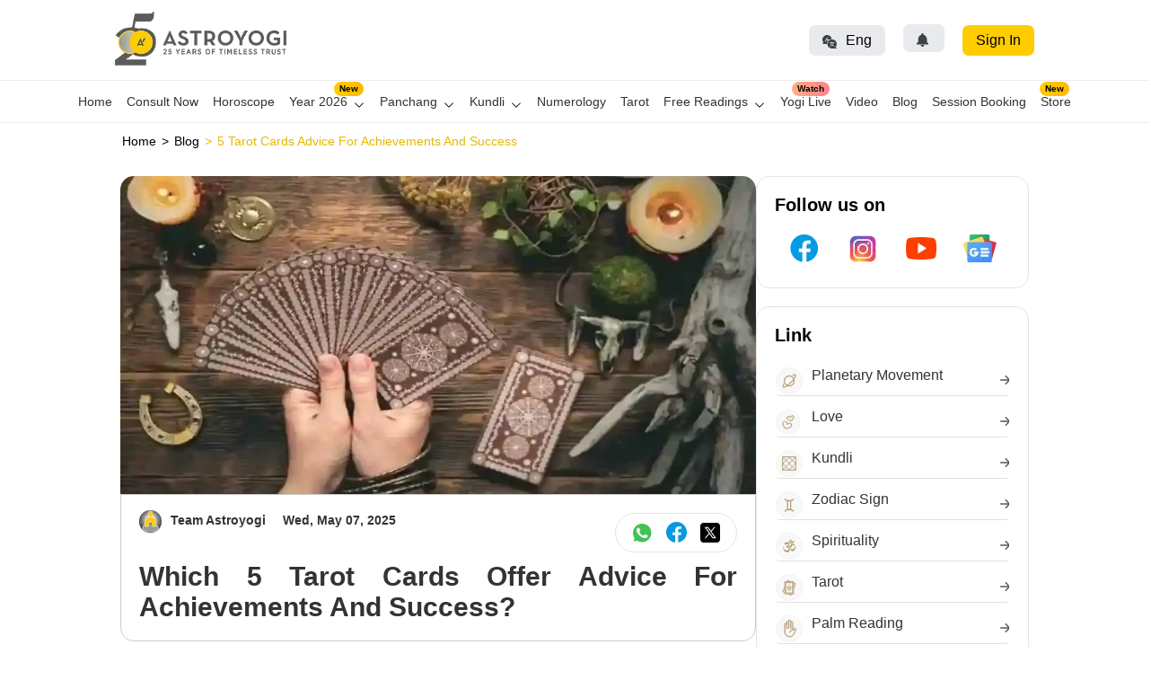

--- FILE ---
content_type: text/html; charset=utf-8
request_url: https://www.astroyogi.com/blog/5-tarot-cards-advice-for-achievements-and-success.aspx
body_size: 78804
content:
<!DOCTYPE html><html lang="en" data-critters-container><head>
<meta charset="utf-8">
  <title>Which 5 Tarot Cards Offer Advice for Achievements And Success?</title>

  <meta name="google-site-verification" content="X2i1cK3ZrtlqiYBmKARZN2aZIsGk1XjQscOMm29RIxI">
  <meta name="theme-color" content="#FFCC00">
  <meta name="viewport" content="width=device-width, initial-scale=1.0">  
  <meta name="msvalidate.01" content="7C79928F30388719BC91C4DE2466015C">
  <meta name="copyright" content="Astroyogi.com">
  <meta property="fb:app_id" content="410278222341602">
  <meta property="fb:pages" content="168694379812269">
  <meta name="twitter:card" content>
  <meta name="twitter:site" content="@Astroyogi">
  <meta name="twitter:creator" content="@Astroyogi">
  <base href="/">

  <link rel="icon" type="image/x-icon" href="favicon.ico">
  <!-- <link href="https://fonts.googleapis.com/css?family=Open Sans" rel="stylesheet"> -->
  <link rel="apple-touch-icon" sizes="72x72" href="assets/icons/icon-72x72.png">
  <link rel="apple-touch-icon" sizes="96x96" href="assets/icons/icon-96x96.png">
  <link rel="apple-touch-icon" sizes="128x128" href="assets/icons/icon-128x128.png">
  <link rel="apple-touch-icon" sizes="144x144" href="assets/icons/icon-144x144.png">
  <link rel="apple-touch-icon" sizes="152x152" href="assets/icons/icon-152x152.png">
  <link rel="apple-touch-startup-image" media="screen and (device-width: 320px) and (device-height: 568px) and (-webkit-device-pixel-ratio: 2) and (orientation: landscape)" href="assets/icons/icon-152x152.png">

  <link href="https://www.astroyogi.com" rel="publisher">
  <!-- ========== RESOURCE HINTS FOR PERFORMANCE ========== -->
  <!-- Preconnect to critical origins -->
  <link rel="preconnect" href="https://images.astroyogi.com" crossorigin>
  <link rel="preconnect" href="https://chang.astroyogi.com" crossorigin>
  <link rel="preconnect" href="https://www.googletagmanager.com" crossorigin>
  <link rel="preconnect" href="https://fonts.gstatic.com" crossorigin>
  <link rel="dns-prefetch" href="//www.google.com">
  <link rel="dns-prefetch" href="//www.googletagmanager.com">
  <!-- DNS Prefetch for third-party domains -->
  <link rel="dns-prefetch" href="//www.google-analytics.com">
  <link rel="dns-prefetch" href="//ajax.cloudflare.com">
  <link rel="dns-prefetch" href="//www.facebook.com">
  <link rel="dns-prefetch" href="//connect.facebook.net">
  <link rel="dns-prefetch" href="//stats.g.doubleclick.net">
  <link rel="dns-prefetch" href="//q.quora.com">
  <link rel="dns-prefetch" href="//cdn.adjust.com">
  <link rel="dns-prefetch" href="//d2r1yp2w7bby2u.cloudfront.net">
  
  <!-- Manifest -->
  <link rel="manifest" href="manifest.webmanifest">
 <!-- Google Tag Manager -->
 <script defer>(function(w,d,s,l,i){w[l]=w[l]||[];w[l].push({'gtm.start':
  new Date().getTime(),event:'gtm.js'});var f=d.getElementsByTagName(s)[0],
  j=d.createElement(s),dl=l!='dataLayer'?'&l='+l:'';j.async=true;j.defer=true;j.src=
  'https://www.googletagmanager.com/gtm.js?id='+i+dl;f.parentNode.insertBefore(j,f);
  })(window,document,'script','dataLayer','GTM-TCC597H');</script>
 <!-- Google Tag Manager - Load AFTER Angular hydration -->
<!-- <script>
  // Initialize dataLayer immediately to capture early events
  window.dataLayer = window.dataLayer || [];
  
  // Load GTM only after Angular is ready
  function loadGTM() {
    if (window.gtmLoaded) return;
    window.gtmLoaded = true;
    
    (function(w,d,s,l,i){w[l]=w[l]||[];w[l].push({'gtm.start':
    new Date().getTime(),event:'gtm.js'});var f=d.getElementsByTagName(s)[0],
    j=d.createElement(s),dl=l!='dataLayer'?'&l='+l:'';j.async=true;j.src=
    'https://www.googletagmanager.com/gtm.js?id='+i+dl;f.parentNode.insertBefore(j,f);
    })(window,document,'script','dataLayer','GTM-TCC597H');
  }
  
  // Strategy 1: Wait for Angular app-root to be present (app is bootstrapping)
  function waitForAngular() {
    var checkCount = 0;
    var maxChecks = 50; // Max 5 seconds (50 * 100ms)
    
    var interval = setInterval(function() {
      checkCount++;
      var appRoot = document.querySelector('app-root');
      var hasAngularContent = appRoot && (appRoot.children.length > 0 || appRoot.innerHTML.trim().length > 0);
      
      if (hasAngularContent || checkCount >= maxChecks) {
        clearInterval(interval);
        // Wait additional 1 second after Angular renders, then load GTM
        setTimeout(loadGTM, 1000);
      }
    }, 100);
  }
  
  // Strategy 2: Load after window load event with delay
  window.addEventListener('load', function() {
    waitForAngular();
  });
  
  // Strategy 3: If page is already loaded when script runs
  if (document.readyState === 'complete') {
    waitForAngular();
  }
</script> -->
  <!-- End Google Tag Manager -->

<!-- Adjust Smart Banners - Load after Angular + GTM -->
  <!-- <script>
      function loadAdjustBanner() {
        if (window.adjustBannerLoaded) return;
        window.adjustBannerLoaded = true;
        !function (e, n, t, a, o, s, r, i, c) { var d = o + "_q"; e[o] = e[o] || {}, e[d] = e[d] || []; for (var u = 0; u < s.length; u++)r(e[o], e[d], s[u]); i = n.createElement(t), c = n.getElementsByTagName(t)[0], i.async = !0, i.src = "https://cdn.adjust.com/adjust-smart-banner-latest.min.js", i.onload = function () { e[o] = e[o].default; for (var n = 0; n < e[d].length; n++)e[o][e[d][n][0]] ? e[o][e[d][n][0]].apply(e[o], e[d][n][1]) : console.error("No such function found in " + o + ": " + e[d][n][0]); e[d] = [] }, c.parentNode.insertBefore(i, c) }(window, document, "script", 0, "AdjustSmartBanner", ["init", "show", "hide", "setLanguage", "setIosDeepLinkPath", "setAndroidDeepLinkPath", "setContext", "setAndroidAppSchema", "setDeepLinkPath"], (function (e, n, t) { e[t] = function () { n.push([t, arguments]) } }));
        AdjustSmartBanner.init({
          appToken: {
            android: "pt6kvxulul8g",
            ios: "q8fq1rh5pwxs"
          }
        });
      }
      // Load 2 seconds after GTM loads (4-5 seconds total)
      window.addEventListener('load', function() {
        setTimeout(loadAdjustBanner, 5000);
      });
    </script> -->


  <!-- For clevertap script and I am using id this -->
  <!-- <script defer  type="text/javascript">
    var clevertap = { event: [], profile: [], account: [], onUserLogin: [], notifications: [], privacy: [] };
    clevertap.account.push({ "id": "RZK-5W4-K56Z" });
    clevertap.privacy.push({ optOut: false });
    clevertap.privacy.push({ useIP: false });
    (function () {
      var wzrk = document.createElement('script');
      wzrk.type = 'text/javascript';
      wzrk.async = true;
      wzrk.src = ('https:' == document.location.protocol ? 'https://d2r1yp2w7bby2u.cloudfront.net' : 'http://static.clevertap.com') + '/js/clevertap.min.js';
      var s = document.getElementsByTagName('script')[0];
      s.parentNode.insertBefore(wzrk, s);
    })();
  </script> -->
  <!-- end -->

<!-- Adjust SDK - Load after Angular + GTM -->
  <script defer type="application/javascript">
    !function(t,r,e,a,n,o,i,l,c,s,d,h,u){var f=i+"_q",m=i+"_c";t[i]=t[i]||{},t[f]=t[f]||[],t[m]=t[m]||[];for(let r=0;r<l.length;r++)d(t[i],t[f],l[r]);for(let r=0;r<c.length;r++){var g,b=c[r][0],p=c[r][1];t[i][b]=function(...r){return g=this,t[m].push((function(){g[s]=new t[i][b](...r)})),g};for(let r=0;r<p.length;r++){const e=p[r];t[i][b].prototype[e]=function(...r){t[m].push((function(){g[s][e](...r)}))}}}h=r.createElement(e),u=r.getElementsByTagName(e)[0],h.async=!0,h.src="https://cdn.adjust.com/adjust-latest.min.js",h.onload=function(){for(var r=0;r<t[m].length;r++)t[m][r]();t[m]=[];for(r=0;r<t[f].length;r++)t[f][r][1][0][s]?t[i][t[f][r][0]](t[f][r][1][0][s]):t[i][t[f][r][0]].apply(t[i],t[f][r][1]);t[f]=[]},u.parentNode.insertBefore(h,u)}(window,document,"script",0,0,0,"Adjust",["initSdk","getAttribution","getWebUUID","waitForAttribution","waitForWebUUID","setReferrer","trackEvent","addGlobalCallbackParameters","addGlobalPartnerParameters","removeGlobalCallbackParameter","removeGlobalPartnerParameter","clearGlobalCallbackParameters","clearGlobalPartnerParameters","switchToOfflineMode","switchBackToOnlineMode","stop","restart","gdprForgetMe","disableThirdPartySharing","trackThirdPartySharing","initSmartBanner","showSmartBanner","hideSmartBanner"],[["ThirdPartySharing",["addGranularOption","addPartnerSharingSetting"]]],"__realObj",(function(t,r,e){t[e]=function(){r.push([e,arguments])}}));
    </script>

<style>html{--mat-ripple-color:rgba(0, 0, 0, .1)}html{--mat-option-selected-state-label-text-color:#3f51b5;--mat-option-label-text-color:rgba(0, 0, 0, .87);--mat-option-hover-state-layer-color:rgba(0, 0, 0, .04);--mat-option-focus-state-layer-color:rgba(0, 0, 0, .04);--mat-option-selected-state-layer-color:rgba(0, 0, 0, .04)}html{--mat-optgroup-label-text-color:rgba(0, 0, 0, .87)}html{--mat-full-pseudo-checkbox-selected-icon-color:#ff4081;--mat-full-pseudo-checkbox-selected-checkmark-color:#fafafa;--mat-full-pseudo-checkbox-unselected-icon-color:rgba(0, 0, 0, .54);--mat-full-pseudo-checkbox-disabled-selected-checkmark-color:#fafafa;--mat-full-pseudo-checkbox-disabled-unselected-icon-color:#b0b0b0;--mat-full-pseudo-checkbox-disabled-selected-icon-color:#b0b0b0;--mat-minimal-pseudo-checkbox-selected-checkmark-color:#ff4081;--mat-minimal-pseudo-checkbox-disabled-selected-checkmark-color:#b0b0b0}html{--mat-app-background-color:#fafafa;--mat-app-text-color:rgba(0, 0, 0, .87)}html{--mat-option-label-text-font:Roboto, sans-serif;--mat-option-label-text-line-height:24px;--mat-option-label-text-size:16px;--mat-option-label-text-tracking:.03125em;--mat-option-label-text-weight:400}html{--mat-optgroup-label-text-font:Roboto, sans-serif;--mat-optgroup-label-text-line-height:24px;--mat-optgroup-label-text-size:16px;--mat-optgroup-label-text-tracking:.03125em;--mat-optgroup-label-text-weight:400}html{--mdc-elevated-card-container-shape:4px;--mdc-outlined-card-container-shape:4px;--mdc-outlined-card-outline-width:1px}html{--mdc-elevated-card-container-color:white;--mdc-elevated-card-container-elevation:0px 2px 1px -1px rgba(0, 0, 0, .2), 0px 1px 1px 0px rgba(0, 0, 0, .14), 0px 1px 3px 0px rgba(0, 0, 0, .12);--mdc-outlined-card-container-color:white;--mdc-outlined-card-outline-color:rgba(0, 0, 0, .12);--mdc-outlined-card-container-elevation:0px 0px 0px 0px rgba(0, 0, 0, .2), 0px 0px 0px 0px rgba(0, 0, 0, .14), 0px 0px 0px 0px rgba(0, 0, 0, .12);--mat-card-subtitle-text-color:rgba(0, 0, 0, .54)}html{--mat-card-title-text-font:Roboto, sans-serif;--mat-card-title-text-line-height:32px;--mat-card-title-text-size:20px;--mat-card-title-text-tracking:.0125em;--mat-card-title-text-weight:500;--mat-card-subtitle-text-font:Roboto, sans-serif;--mat-card-subtitle-text-line-height:22px;--mat-card-subtitle-text-size:14px;--mat-card-subtitle-text-tracking:.0071428571em;--mat-card-subtitle-text-weight:500}html{--mdc-linear-progress-active-indicator-height:4px;--mdc-linear-progress-track-height:4px;--mdc-linear-progress-track-shape:0}html{--mdc-plain-tooltip-container-shape:4px;--mdc-plain-tooltip-supporting-text-line-height:16px}html{--mdc-plain-tooltip-container-color:#616161;--mdc-plain-tooltip-supporting-text-color:#fff}html{--mdc-plain-tooltip-supporting-text-font:Roboto, sans-serif;--mdc-plain-tooltip-supporting-text-size:12px;--mdc-plain-tooltip-supporting-text-weight:400;--mdc-plain-tooltip-supporting-text-tracking:.0333333333em}html{--mdc-filled-text-field-active-indicator-height:1px;--mdc-filled-text-field-focus-active-indicator-height:2px;--mdc-filled-text-field-container-shape:4px;--mdc-outlined-text-field-outline-width:1px;--mdc-outlined-text-field-focus-outline-width:2px;--mdc-outlined-text-field-container-shape:4px}html{--mdc-filled-text-field-caret-color:#3f51b5;--mdc-filled-text-field-focus-active-indicator-color:#3f51b5;--mdc-filled-text-field-focus-label-text-color:rgba(63, 81, 181, .87);--mdc-filled-text-field-container-color:whitesmoke;--mdc-filled-text-field-disabled-container-color:#fafafa;--mdc-filled-text-field-label-text-color:rgba(0, 0, 0, .6);--mdc-filled-text-field-hover-label-text-color:rgba(0, 0, 0, .6);--mdc-filled-text-field-disabled-label-text-color:rgba(0, 0, 0, .38);--mdc-filled-text-field-input-text-color:rgba(0, 0, 0, .87);--mdc-filled-text-field-disabled-input-text-color:rgba(0, 0, 0, .38);--mdc-filled-text-field-input-text-placeholder-color:rgba(0, 0, 0, .6);--mdc-filled-text-field-error-hover-label-text-color:#f44336;--mdc-filled-text-field-error-focus-label-text-color:#f44336;--mdc-filled-text-field-error-label-text-color:#f44336;--mdc-filled-text-field-error-caret-color:#f44336;--mdc-filled-text-field-active-indicator-color:rgba(0, 0, 0, .42);--mdc-filled-text-field-disabled-active-indicator-color:rgba(0, 0, 0, .06);--mdc-filled-text-field-hover-active-indicator-color:rgba(0, 0, 0, .87);--mdc-filled-text-field-error-active-indicator-color:#f44336;--mdc-filled-text-field-error-focus-active-indicator-color:#f44336;--mdc-filled-text-field-error-hover-active-indicator-color:#f44336;--mdc-outlined-text-field-caret-color:#3f51b5;--mdc-outlined-text-field-focus-outline-color:#3f51b5;--mdc-outlined-text-field-focus-label-text-color:rgba(63, 81, 181, .87);--mdc-outlined-text-field-label-text-color:rgba(0, 0, 0, .6);--mdc-outlined-text-field-hover-label-text-color:rgba(0, 0, 0, .6);--mdc-outlined-text-field-disabled-label-text-color:rgba(0, 0, 0, .38);--mdc-outlined-text-field-input-text-color:rgba(0, 0, 0, .87);--mdc-outlined-text-field-disabled-input-text-color:rgba(0, 0, 0, .38);--mdc-outlined-text-field-input-text-placeholder-color:rgba(0, 0, 0, .6);--mdc-outlined-text-field-error-caret-color:#f44336;--mdc-outlined-text-field-error-focus-label-text-color:#f44336;--mdc-outlined-text-field-error-label-text-color:#f44336;--mdc-outlined-text-field-error-hover-label-text-color:#f44336;--mdc-outlined-text-field-outline-color:rgba(0, 0, 0, .38);--mdc-outlined-text-field-disabled-outline-color:rgba(0, 0, 0, .06);--mdc-outlined-text-field-hover-outline-color:rgba(0, 0, 0, .87);--mdc-outlined-text-field-error-focus-outline-color:#f44336;--mdc-outlined-text-field-error-hover-outline-color:#f44336;--mdc-outlined-text-field-error-outline-color:#f44336;--mat-form-field-focus-select-arrow-color:rgba(63, 81, 181, .87);--mat-form-field-disabled-input-text-placeholder-color:rgba(0, 0, 0, .38);--mat-form-field-state-layer-color:rgba(0, 0, 0, .87);--mat-form-field-error-text-color:#f44336;--mat-form-field-select-option-text-color:inherit;--mat-form-field-select-disabled-option-text-color:GrayText;--mat-form-field-leading-icon-color:unset;--mat-form-field-disabled-leading-icon-color:unset;--mat-form-field-trailing-icon-color:unset;--mat-form-field-disabled-trailing-icon-color:unset;--mat-form-field-error-focus-trailing-icon-color:unset;--mat-form-field-error-hover-trailing-icon-color:unset;--mat-form-field-error-trailing-icon-color:unset;--mat-form-field-enabled-select-arrow-color:rgba(0, 0, 0, .54);--mat-form-field-disabled-select-arrow-color:rgba(0, 0, 0, .38);--mat-form-field-hover-state-layer-opacity:.04;--mat-form-field-focus-state-layer-opacity:.08}html{--mat-form-field-container-height:56px;--mat-form-field-filled-label-display:block;--mat-form-field-container-vertical-padding:16px;--mat-form-field-filled-with-label-container-padding-top:24px;--mat-form-field-filled-with-label-container-padding-bottom:8px}html{--mdc-filled-text-field-label-text-font:Roboto, sans-serif;--mdc-filled-text-field-label-text-size:16px;--mdc-filled-text-field-label-text-tracking:.03125em;--mdc-filled-text-field-label-text-weight:400;--mdc-outlined-text-field-label-text-font:Roboto, sans-serif;--mdc-outlined-text-field-label-text-size:16px;--mdc-outlined-text-field-label-text-tracking:.03125em;--mdc-outlined-text-field-label-text-weight:400;--mat-form-field-container-text-font:Roboto, sans-serif;--mat-form-field-container-text-line-height:24px;--mat-form-field-container-text-size:16px;--mat-form-field-container-text-tracking:.03125em;--mat-form-field-container-text-weight:400;--mat-form-field-outlined-label-text-populated-size:16px;--mat-form-field-subscript-text-font:Roboto, sans-serif;--mat-form-field-subscript-text-line-height:20px;--mat-form-field-subscript-text-size:12px;--mat-form-field-subscript-text-tracking:.0333333333em;--mat-form-field-subscript-text-weight:400}html{--mat-select-container-elevation-shadow:0px 5px 5px -3px rgba(0, 0, 0, .2), 0px 8px 10px 1px rgba(0, 0, 0, .14), 0px 3px 14px 2px rgba(0, 0, 0, .12)}html{--mat-select-panel-background-color:white;--mat-select-enabled-trigger-text-color:rgba(0, 0, 0, .87);--mat-select-disabled-trigger-text-color:rgba(0, 0, 0, .38);--mat-select-placeholder-text-color:rgba(0, 0, 0, .6);--mat-select-enabled-arrow-color:rgba(0, 0, 0, .54);--mat-select-disabled-arrow-color:rgba(0, 0, 0, .38);--mat-select-focused-arrow-color:rgba(63, 81, 181, .87);--mat-select-invalid-arrow-color:rgba(244, 67, 54, .87)}html{--mat-select-arrow-transform:translateY(-8px)}html{--mat-select-trigger-text-font:Roboto, sans-serif;--mat-select-trigger-text-line-height:24px;--mat-select-trigger-text-size:16px;--mat-select-trigger-text-tracking:.03125em;--mat-select-trigger-text-weight:400}html{--mat-autocomplete-container-shape:4px;--mat-autocomplete-container-elevation-shadow:0px 5px 5px -3px rgba(0, 0, 0, .2), 0px 8px 10px 1px rgba(0, 0, 0, .14), 0px 3px 14px 2px rgba(0, 0, 0, .12)}html{--mat-autocomplete-background-color:white}html{--mdc-dialog-container-elevation-shadow:0px 11px 15px -7px rgba(0, 0, 0, .2), 0px 24px 38px 3px rgba(0, 0, 0, .14), 0px 9px 46px 8px rgba(0, 0, 0, .12);--mdc-dialog-container-shadow-color:#000;--mdc-dialog-container-shape:4px;--mat-dialog-container-max-width:80vw;--mat-dialog-container-small-max-width:80vw;--mat-dialog-container-min-width:0;--mat-dialog-actions-alignment:start;--mat-dialog-actions-padding:8px;--mat-dialog-content-padding:20px 24px;--mat-dialog-with-actions-content-padding:20px 24px;--mat-dialog-headline-padding:0 24px 9px}html{--mdc-dialog-container-color:white;--mdc-dialog-subhead-color:rgba(0, 0, 0, .87);--mdc-dialog-supporting-text-color:rgba(0, 0, 0, .6)}html{--mdc-dialog-subhead-font:Roboto, sans-serif;--mdc-dialog-subhead-line-height:32px;--mdc-dialog-subhead-size:20px;--mdc-dialog-subhead-weight:500;--mdc-dialog-subhead-tracking:.0125em;--mdc-dialog-supporting-text-font:Roboto, sans-serif;--mdc-dialog-supporting-text-line-height:24px;--mdc-dialog-supporting-text-size:16px;--mdc-dialog-supporting-text-weight:400;--mdc-dialog-supporting-text-tracking:.03125em}html{--mdc-switch-disabled-selected-icon-opacity:.38;--mdc-switch-disabled-track-opacity:.12;--mdc-switch-disabled-unselected-icon-opacity:.38;--mdc-switch-handle-height:20px;--mdc-switch-handle-shape:10px;--mdc-switch-handle-width:20px;--mdc-switch-selected-icon-size:18px;--mdc-switch-track-height:14px;--mdc-switch-track-shape:7px;--mdc-switch-track-width:36px;--mdc-switch-unselected-icon-size:18px;--mdc-switch-selected-focus-state-layer-opacity:.12;--mdc-switch-selected-hover-state-layer-opacity:.04;--mdc-switch-selected-pressed-state-layer-opacity:.1;--mdc-switch-unselected-focus-state-layer-opacity:.12;--mdc-switch-unselected-hover-state-layer-opacity:.04;--mdc-switch-unselected-pressed-state-layer-opacity:.1;--mat-switch-disabled-selected-handle-opacity:.38;--mat-switch-disabled-unselected-handle-opacity:.38;--mat-switch-unselected-handle-size:20px;--mat-switch-selected-handle-size:20px;--mat-switch-pressed-handle-size:20px;--mat-switch-with-icon-handle-size:20px;--mat-switch-selected-handle-horizontal-margin:0;--mat-switch-selected-with-icon-handle-horizontal-margin:0;--mat-switch-selected-pressed-handle-horizontal-margin:0;--mat-switch-unselected-handle-horizontal-margin:0;--mat-switch-unselected-with-icon-handle-horizontal-margin:0;--mat-switch-unselected-pressed-handle-horizontal-margin:0;--mat-switch-visible-track-opacity:1;--mat-switch-hidden-track-opacity:1;--mat-switch-visible-track-transition:transform 75ms 0ms cubic-bezier(0, 0, .2, 1);--mat-switch-hidden-track-transition:transform 75ms 0ms cubic-bezier(.4, 0, .6, 1);--mat-switch-track-outline-width:1px;--mat-switch-track-outline-color:transparent;--mat-switch-selected-track-outline-width:1px;--mat-switch-disabled-unselected-track-outline-width:1px;--mat-switch-disabled-unselected-track-outline-color:transparent}html{--mdc-switch-selected-focus-state-layer-color:#3949ab;--mdc-switch-selected-handle-color:#3949ab;--mdc-switch-selected-hover-state-layer-color:#3949ab;--mdc-switch-selected-pressed-state-layer-color:#3949ab;--mdc-switch-selected-focus-handle-color:#1a237e;--mdc-switch-selected-hover-handle-color:#1a237e;--mdc-switch-selected-pressed-handle-color:#1a237e;--mdc-switch-selected-focus-track-color:#7986cb;--mdc-switch-selected-hover-track-color:#7986cb;--mdc-switch-selected-pressed-track-color:#7986cb;--mdc-switch-selected-track-color:#7986cb;--mdc-switch-disabled-selected-handle-color:#424242;--mdc-switch-disabled-selected-icon-color:#fff;--mdc-switch-disabled-selected-track-color:#424242;--mdc-switch-disabled-unselected-handle-color:#424242;--mdc-switch-disabled-unselected-icon-color:#fff;--mdc-switch-disabled-unselected-track-color:#424242;--mdc-switch-handle-surface-color:var(--mdc-theme-surface, #fff);--mdc-switch-handle-elevation-shadow:0px 2px 1px -1px rgba(0, 0, 0, .2), 0px 1px 1px 0px rgba(0, 0, 0, .14), 0px 1px 3px 0px rgba(0, 0, 0, .12);--mdc-switch-handle-shadow-color:black;--mdc-switch-disabled-handle-elevation-shadow:0px 0px 0px 0px rgba(0, 0, 0, .2), 0px 0px 0px 0px rgba(0, 0, 0, .14), 0px 0px 0px 0px rgba(0, 0, 0, .12);--mdc-switch-selected-icon-color:#fff;--mdc-switch-unselected-focus-handle-color:#212121;--mdc-switch-unselected-focus-state-layer-color:#424242;--mdc-switch-unselected-focus-track-color:#e0e0e0;--mdc-switch-unselected-handle-color:#616161;--mdc-switch-unselected-hover-handle-color:#212121;--mdc-switch-unselected-hover-state-layer-color:#424242;--mdc-switch-unselected-hover-track-color:#e0e0e0;--mdc-switch-unselected-icon-color:#fff;--mdc-switch-unselected-pressed-handle-color:#212121;--mdc-switch-unselected-pressed-state-layer-color:#424242;--mdc-switch-unselected-pressed-track-color:#e0e0e0;--mdc-switch-unselected-track-color:#e0e0e0;--mdc-switch-disabled-label-text-color: rgba(0, 0, 0, .38)}html{--mdc-switch-state-layer-size:40px}html{--mdc-radio-disabled-selected-icon-opacity:.38;--mdc-radio-disabled-unselected-icon-opacity:.38;--mdc-radio-state-layer-size:40px}html{--mdc-radio-state-layer-size:40px;--mat-radio-touch-target-display:block}html{--mat-slider-value-indicator-width:auto;--mat-slider-value-indicator-height:32px;--mat-slider-value-indicator-caret-display:block;--mat-slider-value-indicator-border-radius:4px;--mat-slider-value-indicator-padding:0 12px;--mat-slider-value-indicator-text-transform:none;--mat-slider-value-indicator-container-transform:translateX(-50%);--mdc-slider-active-track-height:6px;--mdc-slider-active-track-shape:9999px;--mdc-slider-handle-height:20px;--mdc-slider-handle-shape:50%;--mdc-slider-handle-width:20px;--mdc-slider-inactive-track-height:4px;--mdc-slider-inactive-track-shape:9999px;--mdc-slider-with-overlap-handle-outline-width:1px;--mdc-slider-with-tick-marks-active-container-opacity:.6;--mdc-slider-with-tick-marks-container-shape:50%;--mdc-slider-with-tick-marks-container-size:2px;--mdc-slider-with-tick-marks-inactive-container-opacity:.6}html{--mdc-slider-handle-color:#3f51b5;--mdc-slider-focus-handle-color:#3f51b5;--mdc-slider-hover-handle-color:#3f51b5;--mdc-slider-active-track-color:#3f51b5;--mdc-slider-inactive-track-color:#3f51b5;--mdc-slider-with-tick-marks-inactive-container-color:#3f51b5;--mdc-slider-with-tick-marks-active-container-color:white;--mdc-slider-disabled-active-track-color:#000;--mdc-slider-disabled-handle-color:#000;--mdc-slider-disabled-inactive-track-color:#000;--mdc-slider-label-container-color:#000;--mdc-slider-label-label-text-color:#fff;--mdc-slider-with-overlap-handle-outline-color:#fff;--mdc-slider-with-tick-marks-disabled-container-color:#000;--mdc-slider-handle-elevation:0px 2px 1px -1px rgba(0, 0, 0, .2), 0px 1px 1px 0px rgba(0, 0, 0, .14), 0px 1px 3px 0px rgba(0, 0, 0, .12);--mat-slider-ripple-color:#3f51b5;--mat-slider-hover-state-layer-color:rgba(63, 81, 181, .05);--mat-slider-focus-state-layer-color:rgba(63, 81, 181, .2);--mat-slider-value-indicator-opacity:.6}html{--mdc-slider-label-label-text-font:Roboto, sans-serif;--mdc-slider-label-label-text-size:14px;--mdc-slider-label-label-text-line-height:22px;--mdc-slider-label-label-text-tracking:.0071428571em;--mdc-slider-label-label-text-weight:500}html{--mat-menu-container-shape:4px;--mat-menu-divider-bottom-spacing:0;--mat-menu-divider-top-spacing:0;--mat-menu-item-spacing:16px;--mat-menu-item-icon-size:24px;--mat-menu-item-leading-spacing:16px;--mat-menu-item-trailing-spacing:16px;--mat-menu-item-with-icon-leading-spacing:16px;--mat-menu-item-with-icon-trailing-spacing:16px}html{--mat-menu-item-label-text-color:rgba(0, 0, 0, .87);--mat-menu-item-icon-color:rgba(0, 0, 0, .87);--mat-menu-item-hover-state-layer-color:rgba(0, 0, 0, .04);--mat-menu-item-focus-state-layer-color:rgba(0, 0, 0, .04);--mat-menu-container-color:white;--mat-menu-divider-color:rgba(0, 0, 0, .12)}html{--mat-menu-item-label-text-font:Roboto, sans-serif;--mat-menu-item-label-text-size:16px;--mat-menu-item-label-text-tracking:.03125em;--mat-menu-item-label-text-line-height:24px;--mat-menu-item-label-text-weight:400}html{--mdc-list-list-item-container-shape:0;--mdc-list-list-item-leading-avatar-shape:50%;--mdc-list-list-item-container-color:transparent;--mdc-list-list-item-selected-container-color:transparent;--mdc-list-list-item-leading-avatar-color:transparent;--mdc-list-list-item-leading-icon-size:24px;--mdc-list-list-item-leading-avatar-size:40px;--mdc-list-list-item-trailing-icon-size:24px;--mdc-list-list-item-disabled-state-layer-color:transparent;--mdc-list-list-item-disabled-state-layer-opacity:0;--mdc-list-list-item-disabled-label-text-opacity:.38;--mdc-list-list-item-disabled-leading-icon-opacity:.38;--mdc-list-list-item-disabled-trailing-icon-opacity:.38;--mat-list-active-indicator-color:transparent;--mat-list-active-indicator-shape:4px}html{--mdc-list-list-item-label-text-color:rgba(0, 0, 0, .87);--mdc-list-list-item-supporting-text-color:rgba(0, 0, 0, .54);--mdc-list-list-item-leading-icon-color:rgba(0, 0, 0, .38);--mdc-list-list-item-trailing-supporting-text-color:rgba(0, 0, 0, .38);--mdc-list-list-item-trailing-icon-color:rgba(0, 0, 0, .38);--mdc-list-list-item-selected-trailing-icon-color:rgba(0, 0, 0, .38);--mdc-list-list-item-disabled-label-text-color:black;--mdc-list-list-item-disabled-leading-icon-color:black;--mdc-list-list-item-disabled-trailing-icon-color:black;--mdc-list-list-item-hover-label-text-color:rgba(0, 0, 0, .87);--mdc-list-list-item-hover-leading-icon-color:rgba(0, 0, 0, .38);--mdc-list-list-item-hover-trailing-icon-color:rgba(0, 0, 0, .38);--mdc-list-list-item-focus-label-text-color:rgba(0, 0, 0, .87);--mdc-list-list-item-hover-state-layer-color:black;--mdc-list-list-item-hover-state-layer-opacity:.04;--mdc-list-list-item-focus-state-layer-color:black;--mdc-list-list-item-focus-state-layer-opacity:.12}html{--mdc-list-list-item-one-line-container-height:48px;--mdc-list-list-item-two-line-container-height:64px;--mdc-list-list-item-three-line-container-height:88px;--mat-list-list-item-leading-icon-start-space:16px;--mat-list-list-item-leading-icon-end-space:32px}html{--mdc-list-list-item-label-text-font:Roboto, sans-serif;--mdc-list-list-item-label-text-line-height:24px;--mdc-list-list-item-label-text-size:16px;--mdc-list-list-item-label-text-tracking:.03125em;--mdc-list-list-item-label-text-weight:400;--mdc-list-list-item-supporting-text-font:Roboto, sans-serif;--mdc-list-list-item-supporting-text-line-height:20px;--mdc-list-list-item-supporting-text-size:14px;--mdc-list-list-item-supporting-text-tracking:.0178571429em;--mdc-list-list-item-supporting-text-weight:400;--mdc-list-list-item-trailing-supporting-text-font:Roboto, sans-serif;--mdc-list-list-item-trailing-supporting-text-line-height:20px;--mdc-list-list-item-trailing-supporting-text-size:12px;--mdc-list-list-item-trailing-supporting-text-tracking:.0333333333em;--mdc-list-list-item-trailing-supporting-text-weight:400}html{--mat-paginator-container-text-color:rgba(0, 0, 0, .87);--mat-paginator-container-background-color:white;--mat-paginator-enabled-icon-color:rgba(0, 0, 0, .54);--mat-paginator-disabled-icon-color:rgba(0, 0, 0, .12)}html{--mat-paginator-container-size:56px;--mat-paginator-form-field-container-height:40px;--mat-paginator-form-field-container-vertical-padding:8px}html{--mat-paginator-container-text-font:Roboto, sans-serif;--mat-paginator-container-text-line-height:20px;--mat-paginator-container-text-size:12px;--mat-paginator-container-text-tracking:.0333333333em;--mat-paginator-container-text-weight:400;--mat-paginator-select-trigger-text-size:12px}html{--mdc-tab-indicator-active-indicator-height:2px;--mdc-tab-indicator-active-indicator-shape:0;--mdc-secondary-navigation-tab-container-height:48px;--mat-tab-header-divider-color:transparent;--mat-tab-header-divider-height:0}html{--mdc-checkbox-disabled-selected-checkmark-color:#fff;--mdc-checkbox-selected-focus-state-layer-opacity:.16;--mdc-checkbox-selected-hover-state-layer-opacity:.04;--mdc-checkbox-selected-pressed-state-layer-opacity:.16;--mdc-checkbox-unselected-focus-state-layer-opacity:.16;--mdc-checkbox-unselected-hover-state-layer-opacity:.04;--mdc-checkbox-unselected-pressed-state-layer-opacity:.16}html{--mdc-checkbox-disabled-selected-icon-color:rgba(0, 0, 0, .38);--mdc-checkbox-disabled-unselected-icon-color:rgba(0, 0, 0, .38);--mdc-checkbox-selected-checkmark-color:white;--mdc-checkbox-selected-focus-icon-color:#ff4081;--mdc-checkbox-selected-hover-icon-color:#ff4081;--mdc-checkbox-selected-icon-color:#ff4081;--mdc-checkbox-selected-pressed-icon-color:#ff4081;--mdc-checkbox-unselected-focus-icon-color:#212121;--mdc-checkbox-unselected-hover-icon-color:#212121;--mdc-checkbox-unselected-icon-color:rgba(0, 0, 0, .54);--mdc-checkbox-unselected-pressed-icon-color:rgba(0, 0, 0, .54);--mdc-checkbox-selected-focus-state-layer-color:#ff4081;--mdc-checkbox-selected-hover-state-layer-color:#ff4081;--mdc-checkbox-selected-pressed-state-layer-color:#ff4081;--mdc-checkbox-unselected-focus-state-layer-color:black;--mdc-checkbox-unselected-hover-state-layer-color:black;--mdc-checkbox-unselected-pressed-state-layer-color:black;--mat-checkbox-disabled-label-color:rgba(0, 0, 0, .38)}html{--mdc-checkbox-state-layer-size:40px;--mat-checkbox-touch-target-display:block}html{--mdc-text-button-container-shape:4px;--mdc-text-button-keep-touch-target:false;--mdc-filled-button-container-shape:4px;--mdc-filled-button-keep-touch-target:false;--mdc-protected-button-container-shape:4px;--mdc-protected-button-keep-touch-target:false;--mdc-outlined-button-keep-touch-target:false;--mdc-outlined-button-outline-width:1px;--mdc-outlined-button-container-shape:4px;--mat-text-button-horizontal-padding:8px;--mat-text-button-with-icon-horizontal-padding:8px;--mat-text-button-icon-spacing:8px;--mat-text-button-icon-offset:0;--mat-filled-button-horizontal-padding:16px;--mat-filled-button-icon-spacing:8px;--mat-filled-button-icon-offset:-4px;--mat-protected-button-horizontal-padding:16px;--mat-protected-button-icon-spacing:8px;--mat-protected-button-icon-offset:-4px;--mat-outlined-button-horizontal-padding:15px;--mat-outlined-button-icon-spacing:8px;--mat-outlined-button-icon-offset:-4px}html{--mdc-text-button-label-text-color:black;--mdc-text-button-disabled-label-text-color:rgba(0, 0, 0, .38);--mat-text-button-state-layer-color:black;--mat-text-button-disabled-state-layer-color:black;--mat-text-button-ripple-color:rgba(0, 0, 0, .1);--mat-text-button-hover-state-layer-opacity:.04;--mat-text-button-focus-state-layer-opacity:.12;--mat-text-button-pressed-state-layer-opacity:.12;--mdc-filled-button-container-color:white;--mdc-filled-button-label-text-color:black;--mdc-filled-button-disabled-container-color:rgba(0, 0, 0, .12);--mdc-filled-button-disabled-label-text-color:rgba(0, 0, 0, .38);--mat-filled-button-state-layer-color:black;--mat-filled-button-disabled-state-layer-color:black;--mat-filled-button-ripple-color:rgba(0, 0, 0, .1);--mat-filled-button-hover-state-layer-opacity:.04;--mat-filled-button-focus-state-layer-opacity:.12;--mat-filled-button-pressed-state-layer-opacity:.12;--mdc-protected-button-container-color:white;--mdc-protected-button-label-text-color:black;--mdc-protected-button-disabled-container-color:rgba(0, 0, 0, .12);--mdc-protected-button-disabled-label-text-color:rgba(0, 0, 0, .38);--mdc-protected-button-container-elevation-shadow:0px 3px 1px -2px rgba(0, 0, 0, .2), 0px 2px 2px 0px rgba(0, 0, 0, .14), 0px 1px 5px 0px rgba(0, 0, 0, .12);--mdc-protected-button-disabled-container-elevation-shadow:0px 0px 0px 0px rgba(0, 0, 0, .2), 0px 0px 0px 0px rgba(0, 0, 0, .14), 0px 0px 0px 0px rgba(0, 0, 0, .12);--mdc-protected-button-focus-container-elevation-shadow:0px 2px 4px -1px rgba(0, 0, 0, .2), 0px 4px 5px 0px rgba(0, 0, 0, .14), 0px 1px 10px 0px rgba(0, 0, 0, .12);--mdc-protected-button-hover-container-elevation-shadow:0px 2px 4px -1px rgba(0, 0, 0, .2), 0px 4px 5px 0px rgba(0, 0, 0, .14), 0px 1px 10px 0px rgba(0, 0, 0, .12);--mdc-protected-button-pressed-container-elevation-shadow:0px 5px 5px -3px rgba(0, 0, 0, .2), 0px 8px 10px 1px rgba(0, 0, 0, .14), 0px 3px 14px 2px rgba(0, 0, 0, .12);--mdc-protected-button-container-shadow-color:#000;--mat-protected-button-state-layer-color:black;--mat-protected-button-disabled-state-layer-color:black;--mat-protected-button-ripple-color:rgba(0, 0, 0, .1);--mat-protected-button-hover-state-layer-opacity:.04;--mat-protected-button-focus-state-layer-opacity:.12;--mat-protected-button-pressed-state-layer-opacity:.12;--mdc-outlined-button-disabled-outline-color:rgba(0, 0, 0, .12);--mdc-outlined-button-disabled-label-text-color:rgba(0, 0, 0, .38);--mdc-outlined-button-label-text-color:black;--mdc-outlined-button-outline-color:rgba(0, 0, 0, .12);--mat-outlined-button-state-layer-color:black;--mat-outlined-button-disabled-state-layer-color:black;--mat-outlined-button-ripple-color:rgba(0, 0, 0, .1);--mat-outlined-button-hover-state-layer-opacity:.04;--mat-outlined-button-focus-state-layer-opacity:.12;--mat-outlined-button-pressed-state-layer-opacity:.12}html{--mdc-text-button-container-height:36px;--mdc-filled-button-container-height:36px;--mdc-outlined-button-container-height:36px;--mdc-protected-button-container-height:36px;--mat-text-button-touch-target-display:block;--mat-filled-button-touch-target-display:block;--mat-protected-button-touch-target-display:block;--mat-outlined-button-touch-target-display:block}html{--mdc-text-button-label-text-font:Roboto, sans-serif;--mdc-text-button-label-text-size:14px;--mdc-text-button-label-text-tracking:.0892857143em;--mdc-text-button-label-text-weight:500;--mdc-text-button-label-text-transform:none;--mdc-filled-button-label-text-font:Roboto, sans-serif;--mdc-filled-button-label-text-size:14px;--mdc-filled-button-label-text-tracking:.0892857143em;--mdc-filled-button-label-text-weight:500;--mdc-filled-button-label-text-transform:none;--mdc-outlined-button-label-text-font:Roboto, sans-serif;--mdc-outlined-button-label-text-size:14px;--mdc-outlined-button-label-text-tracking:.0892857143em;--mdc-outlined-button-label-text-weight:500;--mdc-outlined-button-label-text-transform:none;--mdc-protected-button-label-text-font:Roboto, sans-serif;--mdc-protected-button-label-text-size:14px;--mdc-protected-button-label-text-tracking:.0892857143em;--mdc-protected-button-label-text-weight:500;--mdc-protected-button-label-text-transform:none}html{--mdc-icon-button-icon-size:24px}html{--mdc-icon-button-icon-color:inherit;--mdc-icon-button-disabled-icon-color:rgba(0, 0, 0, .38);--mat-icon-button-state-layer-color:black;--mat-icon-button-disabled-state-layer-color:black;--mat-icon-button-ripple-color:rgba(0, 0, 0, .1);--mat-icon-button-hover-state-layer-opacity:.04;--mat-icon-button-focus-state-layer-opacity:.12;--mat-icon-button-pressed-state-layer-opacity:.12}html{--mat-icon-button-touch-target-display:block}html{--mdc-fab-container-shape:50%;--mdc-fab-icon-size:24px;--mdc-fab-small-container-shape:50%;--mdc-fab-small-icon-size:24px;--mdc-extended-fab-container-height:48px;--mdc-extended-fab-container-shape:24px}html{--mdc-fab-container-color:white;--mdc-fab-container-elevation-shadow:0px 3px 5px -1px rgba(0, 0, 0, .2), 0px 6px 10px 0px rgba(0, 0, 0, .14), 0px 1px 18px 0px rgba(0, 0, 0, .12);--mdc-fab-focus-container-elevation-shadow:0px 5px 5px -3px rgba(0, 0, 0, .2), 0px 8px 10px 1px rgba(0, 0, 0, .14), 0px 3px 14px 2px rgba(0, 0, 0, .12);--mdc-fab-hover-container-elevation-shadow:0px 5px 5px -3px rgba(0, 0, 0, .2), 0px 8px 10px 1px rgba(0, 0, 0, .14), 0px 3px 14px 2px rgba(0, 0, 0, .12);--mdc-fab-pressed-container-elevation-shadow:0px 7px 8px -4px rgba(0, 0, 0, .2), 0px 12px 17px 2px rgba(0, 0, 0, .14), 0px 5px 22px 4px rgba(0, 0, 0, .12);--mdc-fab-container-shadow-color:#000;--mat-fab-foreground-color:black;--mat-fab-state-layer-color:black;--mat-fab-disabled-state-layer-color:black;--mat-fab-ripple-color:rgba(0, 0, 0, .1);--mat-fab-hover-state-layer-opacity:.04;--mat-fab-focus-state-layer-opacity:.12;--mat-fab-pressed-state-layer-opacity:.12;--mat-fab-disabled-state-container-color:rgba(0, 0, 0, .12);--mat-fab-disabled-state-foreground-color:rgba(0, 0, 0, .38);--mdc-fab-small-container-color:white;--mdc-fab-small-container-elevation-shadow:0px 3px 5px -1px rgba(0, 0, 0, .2), 0px 6px 10px 0px rgba(0, 0, 0, .14), 0px 1px 18px 0px rgba(0, 0, 0, .12);--mdc-fab-small-focus-container-elevation-shadow:0px 5px 5px -3px rgba(0, 0, 0, .2), 0px 8px 10px 1px rgba(0, 0, 0, .14), 0px 3px 14px 2px rgba(0, 0, 0, .12);--mdc-fab-small-hover-container-elevation-shadow:0px 5px 5px -3px rgba(0, 0, 0, .2), 0px 8px 10px 1px rgba(0, 0, 0, .14), 0px 3px 14px 2px rgba(0, 0, 0, .12);--mdc-fab-small-pressed-container-elevation-shadow:0px 7px 8px -4px rgba(0, 0, 0, .2), 0px 12px 17px 2px rgba(0, 0, 0, .14), 0px 5px 22px 4px rgba(0, 0, 0, .12);--mdc-fab-small-container-shadow-color:#000;--mat-fab-small-foreground-color:black;--mat-fab-small-state-layer-color:black;--mat-fab-small-disabled-state-layer-color:black;--mat-fab-small-ripple-color:rgba(0, 0, 0, .1);--mat-fab-small-hover-state-layer-opacity:.04;--mat-fab-small-focus-state-layer-opacity:.12;--mat-fab-small-pressed-state-layer-opacity:.12;--mat-fab-small-disabled-state-container-color:rgba(0, 0, 0, .12);--mat-fab-small-disabled-state-foreground-color:rgba(0, 0, 0, .38);--mdc-extended-fab-container-elevation-shadow:0px 3px 5px -1px rgba(0, 0, 0, .2), 0px 6px 10px 0px rgba(0, 0, 0, .14), 0px 1px 18px 0px rgba(0, 0, 0, .12);--mdc-extended-fab-focus-container-elevation-shadow:0px 5px 5px -3px rgba(0, 0, 0, .2), 0px 8px 10px 1px rgba(0, 0, 0, .14), 0px 3px 14px 2px rgba(0, 0, 0, .12);--mdc-extended-fab-hover-container-elevation-shadow:0px 5px 5px -3px rgba(0, 0, 0, .2), 0px 8px 10px 1px rgba(0, 0, 0, .14), 0px 3px 14px 2px rgba(0, 0, 0, .12);--mdc-extended-fab-pressed-container-elevation-shadow:0px 7px 8px -4px rgba(0, 0, 0, .2), 0px 12px 17px 2px rgba(0, 0, 0, .14), 0px 5px 22px 4px rgba(0, 0, 0, .12);--mdc-extended-fab-container-shadow-color:#000}html{--mat-fab-touch-target-display:block;--mat-fab-small-touch-target-display:block}html{--mdc-extended-fab-label-text-font:Roboto, sans-serif;--mdc-extended-fab-label-text-size:14px;--mdc-extended-fab-label-text-tracking:.0892857143em;--mdc-extended-fab-label-text-weight:500}html{--mdc-snackbar-container-shape:4px}html{--mdc-snackbar-container-color:#333333;--mdc-snackbar-supporting-text-color:rgba(255, 255, 255, .87);--mat-snack-bar-button-color:#ff4081}html{--mdc-snackbar-supporting-text-font:Roboto, sans-serif;--mdc-snackbar-supporting-text-line-height:20px;--mdc-snackbar-supporting-text-size:14px;--mdc-snackbar-supporting-text-weight:400}html{--mat-table-row-item-outline-width:1px}html{--mat-table-background-color:white;--mat-table-header-headline-color:rgba(0, 0, 0, .87);--mat-table-row-item-label-text-color:rgba(0, 0, 0, .87);--mat-table-row-item-outline-color:rgba(0, 0, 0, .12)}html{--mat-table-header-container-height:56px;--mat-table-footer-container-height:52px;--mat-table-row-item-container-height:52px}html{--mat-table-header-headline-font:Roboto, sans-serif;--mat-table-header-headline-line-height:22px;--mat-table-header-headline-size:14px;--mat-table-header-headline-weight:500;--mat-table-header-headline-tracking:.0071428571em;--mat-table-row-item-label-text-font:Roboto, sans-serif;--mat-table-row-item-label-text-line-height:20px;--mat-table-row-item-label-text-size:14px;--mat-table-row-item-label-text-weight:400;--mat-table-row-item-label-text-tracking:.0178571429em;--mat-table-footer-supporting-text-font:Roboto, sans-serif;--mat-table-footer-supporting-text-line-height:20px;--mat-table-footer-supporting-text-size:14px;--mat-table-footer-supporting-text-weight:400;--mat-table-footer-supporting-text-tracking:.0178571429em}html{--mdc-circular-progress-active-indicator-width:4px;--mdc-circular-progress-size:48px}html{--mdc-circular-progress-active-indicator-color:#3f51b5}html{--mat-badge-container-shape:50%;--mat-badge-container-size:unset;--mat-badge-small-size-container-size:unset;--mat-badge-large-size-container-size:unset;--mat-badge-legacy-container-size:22px;--mat-badge-legacy-small-size-container-size:16px;--mat-badge-legacy-large-size-container-size:28px;--mat-badge-container-offset:-11px 0;--mat-badge-small-size-container-offset:-8px 0;--mat-badge-large-size-container-offset:-14px 0;--mat-badge-container-overlap-offset:-11px;--mat-badge-small-size-container-overlap-offset:-8px;--mat-badge-large-size-container-overlap-offset:-14px;--mat-badge-container-padding:0;--mat-badge-small-size-container-padding:0;--mat-badge-large-size-container-padding:0}html{--mat-badge-background-color:#3f51b5;--mat-badge-text-color:white;--mat-badge-disabled-state-background-color:#b9b9b9;--mat-badge-disabled-state-text-color:rgba(0, 0, 0, .38)}html{--mat-badge-text-font:Roboto, sans-serif;--mat-badge-text-size:12px;--mat-badge-text-weight:600;--mat-badge-small-size-text-size:9px;--mat-badge-large-size-text-size:24px}html{--mat-bottom-sheet-container-shape:4px}html{--mat-bottom-sheet-container-text-color:rgba(0, 0, 0, .87);--mat-bottom-sheet-container-background-color:white}html{--mat-bottom-sheet-container-text-font:Roboto, sans-serif;--mat-bottom-sheet-container-text-line-height:20px;--mat-bottom-sheet-container-text-size:14px;--mat-bottom-sheet-container-text-tracking:.0178571429em;--mat-bottom-sheet-container-text-weight:400}html{--mat-legacy-button-toggle-height:36px;--mat-legacy-button-toggle-shape:2px;--mat-legacy-button-toggle-focus-state-layer-opacity:1;--mat-standard-button-toggle-shape:4px;--mat-standard-button-toggle-hover-state-layer-opacity:.04;--mat-standard-button-toggle-focus-state-layer-opacity:.12}html{--mat-legacy-button-toggle-text-color:rgba(0, 0, 0, .38);--mat-legacy-button-toggle-state-layer-color:rgba(0, 0, 0, .12);--mat-legacy-button-toggle-selected-state-text-color:rgba(0, 0, 0, .54);--mat-legacy-button-toggle-selected-state-background-color:#e0e0e0;--mat-legacy-button-toggle-disabled-state-text-color:rgba(0, 0, 0, .26);--mat-legacy-button-toggle-disabled-state-background-color:#eeeeee;--mat-legacy-button-toggle-disabled-selected-state-background-color:#bdbdbd;--mat-standard-button-toggle-text-color:rgba(0, 0, 0, .87);--mat-standard-button-toggle-background-color:white;--mat-standard-button-toggle-state-layer-color:black;--mat-standard-button-toggle-selected-state-background-color:#e0e0e0;--mat-standard-button-toggle-selected-state-text-color:rgba(0, 0, 0, .87);--mat-standard-button-toggle-disabled-state-text-color:rgba(0, 0, 0, .26);--mat-standard-button-toggle-disabled-state-background-color:white;--mat-standard-button-toggle-disabled-selected-state-text-color:rgba(0, 0, 0, .87);--mat-standard-button-toggle-disabled-selected-state-background-color:#bdbdbd;--mat-standard-button-toggle-divider-color:#e0e0e0}html{--mat-standard-button-toggle-height:48px}html{--mat-legacy-button-toggle-label-text-font:Roboto, sans-serif;--mat-legacy-button-toggle-label-text-line-height:24px;--mat-legacy-button-toggle-label-text-size:16px;--mat-legacy-button-toggle-label-text-tracking:.03125em;--mat-legacy-button-toggle-label-text-weight:400;--mat-standard-button-toggle-label-text-font:Roboto, sans-serif;--mat-standard-button-toggle-label-text-line-height:24px;--mat-standard-button-toggle-label-text-size:16px;--mat-standard-button-toggle-label-text-tracking:.03125em;--mat-standard-button-toggle-label-text-weight:400}html{--mat-datepicker-calendar-container-shape:4px;--mat-datepicker-calendar-container-touch-shape:4px;--mat-datepicker-calendar-container-elevation-shadow:0px 2px 4px -1px rgba(0, 0, 0, .2), 0px 4px 5px 0px rgba(0, 0, 0, .14), 0px 1px 10px 0px rgba(0, 0, 0, .12);--mat-datepicker-calendar-container-touch-elevation-shadow:0px 11px 15px -7px rgba(0, 0, 0, .2), 0px 24px 38px 3px rgba(0, 0, 0, .14), 0px 9px 46px 8px rgba(0, 0, 0, .12)}html{--mat-datepicker-calendar-date-selected-state-text-color:white;--mat-datepicker-calendar-date-selected-state-background-color:#3f51b5;--mat-datepicker-calendar-date-selected-disabled-state-background-color:rgba(63, 81, 181, .4);--mat-datepicker-calendar-date-today-selected-state-outline-color:white;--mat-datepicker-calendar-date-focus-state-background-color:rgba(63, 81, 181, .3);--mat-datepicker-calendar-date-hover-state-background-color:rgba(63, 81, 181, .3);--mat-datepicker-toggle-active-state-icon-color:#3f51b5;--mat-datepicker-calendar-date-in-range-state-background-color:rgba(63, 81, 181, .2);--mat-datepicker-calendar-date-in-comparison-range-state-background-color:rgba(249, 171, 0, .2);--mat-datepicker-calendar-date-in-overlap-range-state-background-color:#a8dab5;--mat-datepicker-calendar-date-in-overlap-range-selected-state-background-color:#46a35e;--mat-datepicker-toggle-icon-color:rgba(0, 0, 0, .54);--mat-datepicker-calendar-body-label-text-color:rgba(0, 0, 0, .54);--mat-datepicker-calendar-period-button-text-color:black;--mat-datepicker-calendar-period-button-icon-color:rgba(0, 0, 0, .54);--mat-datepicker-calendar-navigation-button-icon-color:rgba(0, 0, 0, .54);--mat-datepicker-calendar-header-divider-color:rgba(0, 0, 0, .12);--mat-datepicker-calendar-header-text-color:rgba(0, 0, 0, .54);--mat-datepicker-calendar-date-today-outline-color:rgba(0, 0, 0, .38);--mat-datepicker-calendar-date-today-disabled-state-outline-color:rgba(0, 0, 0, .18);--mat-datepicker-calendar-date-text-color:rgba(0, 0, 0, .87);--mat-datepicker-calendar-date-outline-color:transparent;--mat-datepicker-calendar-date-disabled-state-text-color:rgba(0, 0, 0, .38);--mat-datepicker-calendar-date-preview-state-outline-color:rgba(0, 0, 0, .24);--mat-datepicker-range-input-separator-color:rgba(0, 0, 0, .87);--mat-datepicker-range-input-disabled-state-separator-color:rgba(0, 0, 0, .38);--mat-datepicker-range-input-disabled-state-text-color:rgba(0, 0, 0, .38);--mat-datepicker-calendar-container-background-color:white;--mat-datepicker-calendar-container-text-color:rgba(0, 0, 0, .87)}html{--mat-datepicker-calendar-text-font:Roboto, sans-serif;--mat-datepicker-calendar-text-size:13px;--mat-datepicker-calendar-body-label-text-size:14px;--mat-datepicker-calendar-body-label-text-weight:500;--mat-datepicker-calendar-period-button-text-size:14px;--mat-datepicker-calendar-period-button-text-weight:500;--mat-datepicker-calendar-header-text-size:11px;--mat-datepicker-calendar-header-text-weight:400}html{--mat-divider-width:1px}html{--mat-divider-color:rgba(0, 0, 0, .12)}html{--mat-expansion-container-shape:4px;--mat-expansion-legacy-header-indicator-display:inline-block;--mat-expansion-header-indicator-display:none}html{--mat-expansion-container-background-color:white;--mat-expansion-container-text-color:rgba(0, 0, 0, .87);--mat-expansion-actions-divider-color:rgba(0, 0, 0, .12);--mat-expansion-header-hover-state-layer-color:rgba(0, 0, 0, .04);--mat-expansion-header-focus-state-layer-color:rgba(0, 0, 0, .04);--mat-expansion-header-disabled-state-text-color:rgba(0, 0, 0, .26);--mat-expansion-header-text-color:rgba(0, 0, 0, .87);--mat-expansion-header-description-color:rgba(0, 0, 0, .54);--mat-expansion-header-indicator-color:rgba(0, 0, 0, .54)}html{--mat-expansion-header-collapsed-state-height:48px;--mat-expansion-header-expanded-state-height:64px}html{--mat-expansion-header-text-font:Roboto, sans-serif;--mat-expansion-header-text-size:14px;--mat-expansion-header-text-weight:500;--mat-expansion-header-text-line-height:inherit;--mat-expansion-header-text-tracking:inherit;--mat-expansion-container-text-font:Roboto, sans-serif;--mat-expansion-container-text-line-height:20px;--mat-expansion-container-text-size:14px;--mat-expansion-container-text-tracking:.0178571429em;--mat-expansion-container-text-weight:400}html{--mat-grid-list-tile-header-primary-text-size:14px;--mat-grid-list-tile-header-secondary-text-size:12px;--mat-grid-list-tile-footer-primary-text-size:14px;--mat-grid-list-tile-footer-secondary-text-size:12px}html{--mat-icon-color:inherit}html{--mat-sidenav-container-shape:0;--mat-sidenav-container-elevation-shadow:0px 8px 10px -5px rgba(0, 0, 0, .2), 0px 16px 24px 2px rgba(0, 0, 0, .14), 0px 6px 30px 5px rgba(0, 0, 0, .12);--mat-sidenav-container-width:auto}html{--mat-sidenav-container-divider-color:rgba(0, 0, 0, .12);--mat-sidenav-container-background-color:white;--mat-sidenav-container-text-color:rgba(0, 0, 0, .87);--mat-sidenav-content-background-color:#fafafa;--mat-sidenav-content-text-color:rgba(0, 0, 0, .87);--mat-sidenav-scrim-color:rgba(0, 0, 0, .6)}html{--mat-stepper-header-icon-foreground-color:white;--mat-stepper-header-selected-state-icon-background-color:#3f51b5;--mat-stepper-header-selected-state-icon-foreground-color:white;--mat-stepper-header-done-state-icon-background-color:#3f51b5;--mat-stepper-header-done-state-icon-foreground-color:white;--mat-stepper-header-edit-state-icon-background-color:#3f51b5;--mat-stepper-header-edit-state-icon-foreground-color:white;--mat-stepper-container-color:white;--mat-stepper-line-color:rgba(0, 0, 0, .12);--mat-stepper-header-hover-state-layer-color:rgba(0, 0, 0, .04);--mat-stepper-header-focus-state-layer-color:rgba(0, 0, 0, .04);--mat-stepper-header-label-text-color:rgba(0, 0, 0, .54);--mat-stepper-header-optional-label-text-color:rgba(0, 0, 0, .54);--mat-stepper-header-selected-state-label-text-color:rgba(0, 0, 0, .87);--mat-stepper-header-error-state-label-text-color:#f44336;--mat-stepper-header-icon-background-color:rgba(0, 0, 0, .54);--mat-stepper-header-error-state-icon-foreground-color:#f44336;--mat-stepper-header-error-state-icon-background-color:transparent}html{--mat-stepper-header-height:72px}html{--mat-stepper-container-text-font:Roboto, sans-serif;--mat-stepper-header-label-text-font:Roboto, sans-serif;--mat-stepper-header-label-text-size:14px;--mat-stepper-header-label-text-weight:400;--mat-stepper-header-error-state-label-text-size:16px;--mat-stepper-header-selected-state-label-text-size:16px;--mat-stepper-header-selected-state-label-text-weight:400}html{--mat-sort-arrow-color:#757575}html{--mat-toolbar-container-background-color:whitesmoke;--mat-toolbar-container-text-color:rgba(0, 0, 0, .87)}html{--mat-toolbar-standard-height:64px;--mat-toolbar-mobile-height:56px}html{--mat-toolbar-title-text-font:Roboto, sans-serif;--mat-toolbar-title-text-line-height:32px;--mat-toolbar-title-text-size:20px;--mat-toolbar-title-text-tracking:.0125em;--mat-toolbar-title-text-weight:500}html{--mat-tree-container-background-color:white;--mat-tree-node-text-color:rgba(0, 0, 0, .87)}html{--mat-tree-node-min-height:48px}html{--mat-tree-node-text-font:Roboto, sans-serif;--mat-tree-node-text-size:14px;--mat-tree-node-text-weight:400}iframe{width:100%!important}button,a{cursor:pointer!important}.call-astrologer-name{font-size:20px;font-weight:600;margin-bottom:10px}.phone_hide{display:inline-block}@media (max-width: 576px){.phone_hide{display:none}}.desktop_hide{display:none}@media (max-width: 576px){.desktop_hide{display:inline-block}}.menu_hide_phone{display:inline-block!important}@media (max-width: 576px){.menu_hide_phone{display:none!important}}.blog-container{display:flex;gap:20px;margin-bottom:20px}@media (max-width: 600px){.blog-container{flex-direction:column;width:100%}}.blog-container .left-container{width:70%;display:flex;flex-direction:column;text-align:justify;gap:0px}@media (max-width: 850px){.blog-container .left-container{width:60%}}@media (max-width: 576px){.blog-container .left-container{width:100%}}.blog-container .right-container{width:30%}@media (max-width: 850px){.blog-container .right-container{width:40%}}@media (max-width: 576px){.blog-container .right-container{width:100%}}.blog-link{text-decoration:none;cursor:pointer!important;color:#000}.float-left{float:left}.float-right{float:right}.close{color:#aaa;float:right;font-size:28px;font-weight:700}.close:hover,.close:focus{color:#000;text-decoration:none;cursor:pointer}.content-page-table{margin:20px 0}.live_follow{background:#edf6f8;border:1px solid #0D6D72;padding:4px 8px 5px;border-radius:100px;font-size:11px;font-weight:700;margin:0 0 0 5px;color:#0d6d72;letter-spacing:1px}@media (max-width: 576px){.live_follow{margin-left:10px;position:relative;top:-1px;padding:2px 8px 4px}}body,p,ul,li{font-family:Open Sans,sans-serif;margin:0;padding:0}h1,h2,h3{margin:10px 0 15px}@media (max-width: 576px){h1,h2,h3{margin:0 0 5px}}button{font-family:Open Sans,sans-serif}h1{font-size:30px}@media (max-width: 576px){h1{font-size:24px}}h2{font-size:26px}@media (max-width: 576px){h2{font-size:22px}}h3{font-size:22px}@media (max-width: 576px){h3{font-size:20px}}p{font-size:16px;line-height:27px;margin:10px 0;text-align:justify}.clearfix{clear:both}* button,a{cursor:pointer!important;outline:none!important}* button:disabled{cursor:auto!important}*{box-sizing:border-box}.home_nav{width:80%;margin:0 auto}.content-page{margin:0}@media (max-width: 768px){.home_nav{width:100%;padding:0 10px}}.right-section{float:right}.right-button-view{border:none;float:right;font-size:16px;background:#fff8dc;padding:6px 20px;border:1px solid #ffcc00;border-radius:100px;margin:0 0 0 20px;position:relative;top:-3px;font-weight:600}.language_cls{width:16px;height:15px;float:left}.sticky_footer_css{width:28px;height:28px;margin:0 auto;position:relative}.interest_cls{min-height:150px;margin-bottom:10px}@media (max-width: 850px){.interest_cls{min-height:90px}}@media (max-width: 576px){.interest_cls{min-height:70px}}.blog_right_cls{width:100px;height:70px;float:left;margin-right:10px;object-fit:cover}.left_img_cls{width:15px;height:15px;float:left;margin-right:5px}.left_profile_cls{width:25px;height:25px;float:left;margin-right:10px}@media (max-width: 850px){.left_profile_cls{display:none}}@media (max-width: 576px){.left_profile_cls{display:unset;width:15px;height:15px;float:left;margin-right:10px;top:1px;position:relative}}.blog_top_tile{min-height:174px;border-radius:10px 10px 0 0}@media (max-width: 850px){.blog_top_tile{min-height:144px}}.blog_top_tile img{display:block;width:100%}.category_blog_cls{min-height:318px}@media (max-width: 850px){.category_blog_cls{min-height:230px}}@media (max-width: 576px){.category_blog_cls{min-height:170px}}.link_icon_cls{width:30px;height:30px;float:left;margin-right:10px}.followers_cls{float:left;margin-right:10px;width:40px;height:40px}.link_atag{text-decoration:none;color:#000;cursor:pointer!important}
</style><link rel="stylesheet" href="styles-XMN6TXQQ.css" media="print" onload="this.media='all'"><noscript><link rel="stylesheet" href="styles-XMN6TXQQ.css"></noscript><link rel="modulepreload" href="chunk-BZ62LVIN.js"><link rel="modulepreload" href="chunk-QAZHKS5Y.js"><link rel="modulepreload" href="chunk-TFRLAZJC.js"><link rel="modulepreload" href="chunk-6SJT4CWU.js"><link rel="modulepreload" href="chunk-V2WYPLWA.js"><link rel="modulepreload" href="chunk-2ZSF6CB2.js"><link rel="modulepreload" href="chunk-A4TKWRB7.js"><link rel="modulepreload" href="chunk-EMFWCUGN.js"><link rel="modulepreload" href="chunk-XVBBLDHW.js"><link rel="modulepreload" href="chunk-E6AFFTZW.js"><link rel="modulepreload" href="chunk-XQV2I7MC.js"><link rel="modulepreload" href="chunk-UTENNCLG.js"><link rel="modulepreload" href="chunk-SUI2BB2I.js"><link rel="modulepreload" href="chunk-MH5J3HFN.js"><link rel="modulepreload" href="chunk-R6QQI2R2.js"><link rel="modulepreload" href="chunk-TYBUPED6.js"><link rel="modulepreload" href="chunk-XN6NX5S2.js"><link rel="modulepreload" href="chunk-ECHONMML.js"><link rel="modulepreload" href="chunk-HM5CR232.js"><link rel="modulepreload" href="chunk-ILENSQJ7.js"><link rel="modulepreload" href="chunk-27OZV3XU.js"><link rel="modulepreload" href="chunk-HC77SP72.js"><link rel="modulepreload" href="chunk-6IWU4SX3.js"><link rel="modulepreload" href="chunk-FM5I2UIC.js"><link rel="modulepreload" href="chunk-RZLS7SH4.js"><link rel="modulepreload" href="chunk-VSP5BZY3.js"><link rel="modulepreload" href="chunk-KEEPCIW5.js"><link rel="modulepreload" href="chunk-KALRUSPM.js"><link rel="modulepreload" href="chunk-CHMICONL.js"><link rel="modulepreload" href="chunk-SQX7QTNQ.js"><link rel="modulepreload" href="chunk-AXDAXHDD.js"><link rel="modulepreload" href="chunk-CATETP2C.js"><link rel="modulepreload" href="chunk-A4XYQC7F.js"><link rel="modulepreload" href="chunk-O7AKRRW5.js"><link rel="modulepreload" href="chunk-CARY4E7O.js"><link rel="modulepreload" href="chunk-ATGX3XCK.js"><link rel="modulepreload" href="chunk-NZIOXH5P.js"><link rel="modulepreload" href="chunk-OLOKJ73T.js"><link rel="modulepreload" href="chunk-FJPYJIZT.js"><link rel="modulepreload" href="chunk-M2JPC3VN.js"><link rel="modulepreload" href="chunk-3EM32JQG.js"><link rel="modulepreload" href="chunk-FXVVYMVU.js"><link rel="modulepreload" href="chunk-5CEEMNUK.js"><link rel="modulepreload" href="chunk-U2FZJMSH.js"><link rel="modulepreload" href="chunk-IA476EUC.js"><link rel="modulepreload" href="chunk-DVONTIHP.js"><style ng-app-id="ng">.listing_section[_ngcontent-ng-c1655194609]   li[_ngcontent-ng-c1655194609]{border:1px solid #DFDFDF;border-radius:15px;list-style:none;line-height:32px;padding:14px 10px;width:100%;background:url(https://images.astroyogi.com/astroyogi/zodiac/horo-list-icon.png) right 26px no-repeat}.sun-sign-bg[_ngcontent-ng-c1655194609]{background-image:url(https://images.astroyogi.com/astroyogi/zodiac-bg.webp);background-color:#fbf0de;height:505px;background-position:center;background-repeat:no-repeat;position:relative;margin-bottom:20px;border-radius:15px}.kundli_list_active[_ngcontent-ng-c1655194609]{border:1px solid #FFCE00!important;background:#fff8dc url(https://images.astroyogi.com/astroyogi/zodiac/horo-list-icon.png) right 26px no-repeat!important}.kundli_list[_ngcontent-ng-c1655194609]   li[_ngcontent-ng-c1655194609]{border:1px solid #DFDFDF;border-radius:15px;list-style:none;line-height:32px;padding:14px 10px;margin:0 0 15px;width:100%;background:url(https://images.astroyogi.com/astroyogi/zodiac/horo-list-icon.png) right 26px no-repeat}.calendar_input[_ngcontent-ng-c1655194609]{margin:0;width:100%;border:1px solid #ccc;padding:12px 10px;border-radius:5px;font-size:14px;outline:none;cursor:pointer;background:url(https://images.astroyogi.com/astroyogi/zodiac/calendar_i.png) right no-repeat;font-family:Open Sans,sans-serif}.description_text[_ngcontent-ng-c1655194609]{margin:0;padding:0}.description_text[_ngcontent-ng-c1655194609]   h2[_ngcontent-ng-c1655194609], .description_text[_ngcontent-ng-c1655194609]   h3[_ngcontent-ng-c1655194609]{margin:10px 0;padding:0}.description_text[_ngcontent-ng-c1655194609]   p[_ngcontent-ng-c1655194609]{margin:0 0 10px;padding:0}.description_text[_ngcontent-ng-c1655194609]   ul[_ngcontent-ng-c1655194609], .description_text[_ngcontent-ng-c1655194609]   ol[_ngcontent-ng-c1655194609]{margin:0 0 0 18px;padding:0}.description_text[_ngcontent-ng-c1655194609]   ul[_ngcontent-ng-c1655194609]   li[_ngcontent-ng-c1655194609], .description_text[_ngcontent-ng-c1655194609]   ol[_ngcontent-ng-c1655194609]   li[_ngcontent-ng-c1655194609], .html_text[_ngcontent-ng-c1655194609]{margin:0;padding:0}.html_text[_ngcontent-ng-c1655194609]   h2[_ngcontent-ng-c1655194609]{margin:10px 0;padding:0}.html_text[_ngcontent-ng-c1655194609]   p[_ngcontent-ng-c1655194609]{line-height:29px;margin:0 0 10px}.html_text[_ngcontent-ng-c1655194609]   p[_ngcontent-ng-c1655194609]   b[_ngcontent-ng-c1655194609]   i[_ngcontent-ng-c1655194609]{font-size:16px}.html_text[_ngcontent-ng-c1655194609]   ul[_ngcontent-ng-c1655194609]{margin:0;padding:0}.html_text[_ngcontent-ng-c1655194609]   ul[_ngcontent-ng-c1655194609]   li[_ngcontent-ng-c1655194609]{padding:6px 0;list-style:circle;margin:0 0 0 30px}.text-right[_ngcontent-ng-c1655194609]{text-align:right}.overflow_scroll[_ngcontent-ng-c1655194609]{width:100%;overflow:auto}.captcha[_ngcontent-ng-c1655194609]{margin:0;float:right;width:100%}.captcha[_ngcontent-ng-c1655194609]   iframe[title=Cloudflare][_ngcontent-ng-c1655194609]{width:100%!important;color:red}iframe[_ngcontent-ng-c1655194609]{width:100%!important}textarea[_ngcontent-ng-c1655194609]{resize:none!important}button[_ngcontent-ng-c1655194609], a[_ngcontent-ng-c1655194609]{cursor:pointer!important}.image_responsive[_ngcontent-ng-c1655194609]{width:100%}.float_left[_ngcontent-ng-c1655194609]{float:left}.float_right[_ngcontent-ng-c1655194609]{float:right}.position_relative[_ngcontent-ng-c1655194609]{position:relative}.text_center[_ngcontent-ng-c1655194609]{text-align:center}.margin_top_20[_ngcontent-ng-c1655194609]{margin-top:20px}.mdc-dialog__surface[_ngcontent-ng-c1655194609]{padding:20px!important;border-radius:10px!important}@media (max-width: 576px){.mdc-dialog__surface[_ngcontent-ng-c1655194609]{border-radius:15px 15px 0 0!important;overflow:auto!important;max-height:600px!important}}.my-dialog[_ngcontent-ng-c1655194609]{width:500px!important;max-height:530px!important}@media (max-width: 576px){.my-dialog[_ngcontent-ng-c1655194609]{max-height:800px!important}}.common-button-yellow[_ngcontent-ng-c1655194609]{margin:10px 0;padding:0;background:#fc0;border:none;font-size:18px;line-height:47px;font-family:Open Sans,sans-serif;font-weight:700;width:60%;border-radius:10px;outline:none;text-transform:uppercase}@media (max-width: 576px){.common-button-yellow[_ngcontent-ng-c1655194609]{width:100%;margin:10px 0 0}}.close-bg[_ngcontent-ng-c1655194609]{float:right;top:20px;right:10px;position:absolute;border:none;background:#fff;border-radius:0 0 0 10px}.close-button[_ngcontent-ng-c1655194609]{float:right;top:20px;right:10px;position:absolute;border:none;outline:none;cursor:pointer;background:#fff;border-radius:0 0 0 5px;box-shadow:none}.close-button[_ngcontent-ng-c1655194609]:hover{background:#fff!important}.close-button-white[_ngcontent-ng-c1655194609]{float:right;top:35px;right:20px;position:absolute;background:none;border:none;outline:none;cursor:pointer}.common-heading-modal[_ngcontent-ng-c1655194609]{font-size:20px;font-weight:600;margin-bottom:10px}.common-text-modal[_ngcontent-ng-c1655194609]{margin:10px 0;font-size:18px}.border_bottom_none[_ngcontent-ng-c1655194609]{border-bottom:0px!important}.border_none[_ngcontent-ng-c1655194609]{border:none!important}.call-default-button[_ngcontent-ng-c1655194609]{margin:0 auto;font-size:16px;line-height:47px;font-family:Open Sans,sans-serif;font-weight:400;width:60%;border-radius:10px;letter-spacing:.5px;text-transform:uppercase;background:#ddd;border:#DDDDDD;color:#fff;cursor:auto!important}@media (max-width: 576px){.call-default-button[_ngcontent-ng-c1655194609]{width:100%;font-size:14px;font-weight:500}}.call-yellow-button[_ngcontent-ng-c1655194609]{margin:0 auto;font-size:16px;line-height:47px;font-family:Open Sans,sans-serif;font-weight:400;width:60%;border-radius:10px;letter-spacing:.5px;text-transform:uppercase;background:#fc0;border:1px solid #ffcc00;color:#000}@media (max-width: 576px){.call-yellow-button[_ngcontent-ng-c1655194609]{width:100%;font-size:14px;font-weight:500}}.call-white-button[_ngcontent-ng-c1655194609]{margin:0 auto;font-size:16px;line-height:47px;font-family:Open Sans,sans-serif;font-weight:400;width:60%;border-radius:10px;letter-spacing:.5px;text-transform:uppercase;background:#fff;border:1px solid #e7e7e7;color:#000}@media (max-width: 576px){.call-white-button[_ngcontent-ng-c1655194609]{width:100%;font-size:14px;font-weight:500}}.call-red-button[_ngcontent-ng-c1655194609]{margin:0 auto;font-size:16px;line-height:47px;font-family:Open Sans,sans-serif;font-weight:400;width:60%;border-radius:10px;letter-spacing:.5px;text-transform:uppercase;background:#fff2f1;border:1px solid #dc3545;color:#dc3545}@media (max-width: 576px){.call-red-button[_ngcontent-ng-c1655194609]{width:100%;font-size:14px;font-weight:500}}.call-red-white-button[_ngcontent-ng-c1655194609]{margin:0 auto;font-size:16px;line-height:47px;font-family:Open Sans,sans-serif;font-weight:400;width:60%;border-radius:10px;letter-spacing:.5px;text-transform:uppercase;background:#fff;border:1px solid #ffffff;color:#dc3545}@media (max-width: 576px){.call-red-white-button[_ngcontent-ng-c1655194609]{width:100%;font-size:14px;font-weight:500}}.button-flex[_ngcontent-ng-c1655194609]{display:flex;gap:15px;margin-top:15px}.multi_queue[_ngcontent-ng-c1655194609]{background:#e8ecf5;width:385px;position:fixed;right:0;bottom:0;box-shadow:0 0 26px 15px #0000001a;padding:0;z-index:999;border-radius:18px 18px 0 0}@media (max-width: 576px){.multi_queue[_ngcontent-ng-c1655194609]{width:100%}}.display_none[_ngcontent-ng-c1655194609]{display:none}.display_block[_ngcontent-ng-c1655194609]{display:block}.disabled_gray[_ngcontent-ng-c1655194609]{opacity:.4!important;-webkit-filter:grayscale(100%);filter:grayscale(100%)!important}.submitButton[_ngcontent-ng-c1655194609]{width:100%;border:none;line-height:40px;font-size:16px;text-transform:capitalize;font-weight:600;border-radius:10px;background-color:#ffce00}.normal-heading[_ngcontent-ng-c1655194609]{font-size:20px;font-weight:600;margin-bottom:20px}.call-astrologer-name[_ngcontent-ng-c1655194609]{font-size:20px;font-weight:600;margin-bottom:10px}.call-astrologer-language[_ngcontent-ng-c1655194609]{font-size:18px;margin-bottom:10px}.call-astrologer-button[_ngcontent-ng-c1655194609]{margin:0 auto;padding:0;background:#fc0;border:none;font-size:18px;line-height:47px;font-weight:700;width:60%;border-radius:10px;text-transform:uppercase;outline:none}@media (max-width: 576px){.call-astrologer-button[_ngcontent-ng-c1655194609]{width:100%}}.call-astrologer-normal[_ngcontent-ng-c1655194609]{margin-top:15px;padding:0 20px;background:#fc0;border:none;font-size:18px;line-height:47px;font-weight:700;border-radius:10px;outline:none}@media (max-width: 576px){.call-astrologer-normal[_ngcontent-ng-c1655194609]{width:100%;margin-bottom:20px}}.margin_left_10[_ngcontent-ng-c1655194609]{margin-left:10px}.success-color[_ngcontent-ng-c1655194609]{color:#28a745}.danger-color[_ngcontent-ng-c1655194609]{color:#dc3545}.warning-color[_ngcontent-ng-c1655194609]{color:#8a6d3b}.text-uppercase[_ngcontent-ng-c1655194609]{text-transform:uppercase}.img-circle[_ngcontent-ng-c1655194609]{border-radius:100px;margin-bottom:10px}.clearfix[_ngcontent-ng-c1655194609]{clear:both}.view-more-button[_ngcontent-ng-c1655194609]{margin:10px 0;padding:0;background:#fc0;border:none;font-size:18px;line-height:47px;font-family:Open Sans,sans-serif;font-weight:700;width:34%;border-radius:10px;outline:none;text-transform:uppercase}@media (max-width: 576px){.view-more-button[_ngcontent-ng-c1655194609]{width:100%;margin:10px 0 0}}.payment_recharge_btn[_ngcontent-ng-c1655194609]{margin:10px 0;display:block;background:#fc0;text-transform:uppercase;padding:15px;font-size:19px;color:#333;width:100%;border-radius:10px;line-height:17px;border:1px solid #e9b632}.phone_hide[_ngcontent-ng-c1655194609]{display:inline-block}@media (max-width: 576px){.phone_hide[_ngcontent-ng-c1655194609]{display:none}}.desktop_hide[_ngcontent-ng-c1655194609]{display:none}@media (max-width: 576px){.desktop_hide[_ngcontent-ng-c1655194609]{display:inline-block}}.menu_hide_phone[_ngcontent-ng-c1655194609]{display:inline-block!important}@media (max-width: 576px){.menu_hide_phone[_ngcontent-ng-c1655194609]{display:none!important}}.common_container[_ngcontent-ng-c1655194609]{width:80%;margin:0 auto}@media (max-width: 768px){.common_container[_ngcontent-ng-c1655194609]{width:100%;padding:0 10px}}.profile_action[_ngcontent-ng-c1655194609]{background:#fff;margin-bottom:20px;padding:20px;border:1px solid #E7ECF5;border-radius:16px}  .mdc-radio{padding:0 10px 0 0!important}  .mat-mdc-form-field{display:unset!important}.display-flex-box[_ngcontent-ng-c1655194609]{display:flex;flex-wrap:nowrap;gap:30px}@media (max-width: 576px){.display-flex-box[_ngcontent-ng-c1655194609]{display:block}}.flex-box-half[_ngcontent-ng-c1655194609]{width:60%;margin-bottom:15px}@media (max-width: 576px){.flex-box-half[_ngcontent-ng-c1655194609]{width:100%;margin-top:15px;margin-bottom:0}}.flex-box[_ngcontent-ng-c1655194609]{width:100%;margin-bottom:5px}@media (max-width: 576px){.flex-box[_ngcontent-ng-c1655194609]{width:100%;margin-top:15px;margin-bottom:0}}.flex-box-zodic[_ngcontent-ng-c1655194609]{width:60%}@media (max-width: 576px){.flex-box-zodic[_ngcontent-ng-c1655194609]{width:100%}}.flex-box-zodic-a[_ngcontent-ng-c1655194609]{width:30%}@media (max-width: 576px){.flex-box-zodic-a[_ngcontent-ng-c1655194609]{width:100%;margin-bottom:20px}}.blog-container[_ngcontent-ng-c1655194609]{display:flex;gap:20px;margin-bottom:20px}@media (max-width: 600px){.blog-container[_ngcontent-ng-c1655194609]{flex-direction:column;width:100%}}.blog-container[_ngcontent-ng-c1655194609]   .left-container[_ngcontent-ng-c1655194609]{width:70%;display:flex;flex-direction:column;text-align:justify;gap:0px}@media (max-width: 850px){.blog-container[_ngcontent-ng-c1655194609]   .left-container[_ngcontent-ng-c1655194609]{width:60%}}@media (max-width: 576px){.blog-container[_ngcontent-ng-c1655194609]   .left-container[_ngcontent-ng-c1655194609]{width:100%}}.blog-container[_ngcontent-ng-c1655194609]   .right-container[_ngcontent-ng-c1655194609]{width:30%}@media (max-width: 850px){.blog-container[_ngcontent-ng-c1655194609]   .right-container[_ngcontent-ng-c1655194609]{width:40%}}@media (max-width: 576px){.blog-container[_ngcontent-ng-c1655194609]   .right-container[_ngcontent-ng-c1655194609]{width:100%}}.blog-link[_ngcontent-ng-c1655194609]{text-decoration:none;cursor:pointer!important;color:#000}.margin_bottom10[_ngcontent-ng-c1655194609]{margin-bottom:10px}.float-left[_ngcontent-ng-c1655194609]{float:left}.float-right[_ngcontent-ng-c1655194609]{float:right}.interest-link[_ngcontent-ng-c1655194609]{margin:15px 0;padding:0}.interest-link[_ngcontent-ng-c1655194609]   li[_ngcontent-ng-c1655194609]{list-style:none;float:left;margin:0}.interest-link[_ngcontent-ng-c1655194609]   li[_ngcontent-ng-c1655194609]   a[_ngcontent-ng-c1655194609]{list-style:none;float:left;border:1px solid #EBEBEB;background:#fff;color:#333;padding:10px 15px;margin:0 15px 15px 0;border-radius:100px;font-size:16px;text-decoration:none;box-shadow:#9d9d9d33 0 2px 8px}@media (max-width: 576px){.interest-link[_ngcontent-ng-c1655194609]   li[_ngcontent-ng-c1655194609]   a[_ngcontent-ng-c1655194609]{margin:0 10px 10px 0;font-size:14px;padding:8px 10px}}.interest-link[_ngcontent-ng-c1655194609]   li[_ngcontent-ng-c1655194609]   a[_ngcontent-ng-c1655194609]:hover{border:1px solid #B49B72;background:#fff;color:#000}.interest-link[_ngcontent-ng-c1655194609]   li[_ngcontent-ng-c1655194609]   a[_ngcontent-ng-c1655194609]   img[_ngcontent-ng-c1655194609]{vertical-align:middle;margin-right:5px}.listing_section[_ngcontent-ng-c1655194609]{margin-top:20px;padding:0;border-radius:15px;display:flex;gap:20px}@media (max-width: 576px){.listing_section[_ngcontent-ng-c1655194609]{border:1px solid #DFDFDF;margin-top:20px;display:block}}.listing_section[_ngcontent-ng-c1655194609]   li[_ngcontent-ng-c1655194609]{border:1px solid #DFDFDF;border-radius:15px;list-style:none;line-height:32px;padding:14px 10px;width:100%;background:url(https://images.astroyogi.com/astroyogi/zodiac/horo-list-icon.png) right 26px no-repeat}@media (max-width: 576px){.listing_section[_ngcontent-ng-c1655194609]   li[_ngcontent-ng-c1655194609]{border-bottom:1px solid #DFDFDF!important;border:none;margin-bottom:0;border-radius:0}}.listing_section[_ngcontent-ng-c1655194609]   li[_ngcontent-ng-c1655194609]   a[_ngcontent-ng-c1655194609]{text-decoration:none;color:#555;font-size:14px;display:block}.listing_section[_ngcontent-ng-c1655194609]   li[_ngcontent-ng-c1655194609]   img[_ngcontent-ng-c1655194609]{float:left;margin-right:5px;width:30px;height:30px}.sun-sign-bg[_ngcontent-ng-c1655194609]{background-image:url(https://images.astroyogi.com/astroyogi/zodiac-bg.webp);background-color:#fbf0de;height:505px;background-position:center;background-repeat:no-repeat;position:relative;margin-bottom:20px;border-radius:15px}@media (max-width: 576px){.sun-sign-bg[_ngcontent-ng-c1655194609]{height:auto;border:none;background-color:#fff;border-radius:20px}}.sun-sign-bg-box[_ngcontent-ng-c1655194609]{position:absolute;top:50%;left:50%;transform:translate(-50%,-50%);width:70%;border-radius:20px;padding:25px;background-color:#fff}@media (max-width: 576px){.sun-sign-bg-box[_ngcontent-ng-c1655194609]{position:relative!important;transform:none!important;left:0%!important;top:0%!important;width:100%!important;padding:0!important}}.open-calendar[_ngcontent-ng-c1655194609]{padding:10px 15px;background-color:#000;color:#fff;border:none;border-radius:5px}.modal-calender[_ngcontent-ng-c1655194609]{display:block;position:fixed;z-index:1;left:0;top:0;width:100%;height:100%;overflow:auto;background-color:#000;background-color:#0006}.modal-content-calender[_ngcontent-ng-c1655194609]{background-color:#fefefe;margin:15% auto;padding:20px;border:1px solid #888;width:40%;border-radius:20px;box-shadow:var(--mdc-dialog-container-elevation, 0px 11px 15px -7px rgba(0, 0, 0, .2), 0px 24px 38px 3px rgba(0, 0, 0, .14), 0px 9px 46px 8px rgba(0, 0, 0, .12))}@media (max-width: 576px){.modal-content-calender[_ngcontent-ng-c1655194609]{width:100%!important;position:fixed!important;bottom:0;margin:0 auto;border-radius:20px 20px 0 0}}.modal-content-calender[_ngcontent-ng-c1655194609]   h3[_ngcontent-ng-c1655194609]{margin:0 0 20px}.close[_ngcontent-ng-c1655194609]{color:#aaa;float:right;font-size:28px;font-weight:700}.close[_ngcontent-ng-c1655194609]:hover, .close[_ngcontent-ng-c1655194609]:focus{color:#000;text-decoration:none;cursor:pointer}.year-grid[_ngcontent-ng-c1655194609]{display:grid;grid-template-columns:repeat(4,1fr);gap:10px;margin-top:10px}.year-item[_ngcontent-ng-c1655194609]{text-align:center;margin:0 0 8px;padding:0;border:1px solid #EBEBEB;background:#fff;line-height:44px;border-radius:100px;font-size:16px;font-weight:400}.year-item[_ngcontent-ng-c1655194609]:hover{border:1px solid #FFCE00;background:#fff8dc}.month-selector[_ngcontent-ng-c1655194609]{display:grid;grid-template-columns:repeat(4,1fr);gap:10px;margin-top:10px}.month-selector[_ngcontent-ng-c1655194609]   button[_ngcontent-ng-c1655194609]{text-align:center;margin:0 0 8px;padding:0;border:1px solid #EBEBEB;background:#fff;line-height:44px;border-radius:100px;font-size:16px;font-weight:400}.month-selector[_ngcontent-ng-c1655194609]   button[_ngcontent-ng-c1655194609]:hover{border:1px solid #FFCE00;background:#fff8dc}.calendar-container[_ngcontent-ng-c1655194609]{margin:20px}@media (max-width: 576px){.calendar-container[_ngcontent-ng-c1655194609]{margin:0}}.width_100[_ngcontent-ng-c1655194609]{width:100%}.month-navigation[_ngcontent-ng-c1655194609]{position:absolute;right:0;top:0;border:1px solid #E1E1E1;border-radius:7px;padding:7px 10px 4px;font-size:16px;font-weight:600;text-align:center;background:#fff}@media (max-width: 576px){.month-navigation[_ngcontent-ng-c1655194609]{position:static;margin-top:0}}.month-nav-button[_ngcontent-ng-c1655194609]{background-color:#000;color:#fff;border:none;border-radius:5px;padding:10px;cursor:pointer;margin:0 10px}.month-nav-button[_ngcontent-ng-c1655194609]:hover{background-color:#000}.current-month-year[_ngcontent-ng-c1655194609]{padding:0;cursor:pointer;margin:0 10px;line-height:30px}.festival_pointer[_ngcontent-ng-c1655194609]{opacity:1;cursor:pointer}.festival_pointer.disabled[_ngcontent-ng-c1655194609]{opacity:.3;pointer-events:none;background:none!important;color:none!important;border:none!important}.appointment_table[_ngcontent-ng-c1655194609]{width:100%;overflow-x:scroll}.zodiac-table[_ngcontent-ng-c1655194609]{background:#fbf0de;padding:20px;margin-bottom:20px;border-radius:15px;margin-top:20px}@media (max-width: 576px){.zodiac-table[_ngcontent-ng-c1655194609]{padding:10px;margin-top:0}}.zodiac-flex[_ngcontent-ng-c1655194609]{display:flex;flex-wrap:nowrap;gap:50px;border-radius:10px;margin-bottom:20px;margin-top:10px}@media (max-width: 850px){.zodiac-flex[_ngcontent-ng-c1655194609]{gap:20px}}@media (max-width: 576px){.zodiac-flex[_ngcontent-ng-c1655194609]{display:block;padding:0;margin-top:10px;margin-bottom:0}}.zodiac-flex-box[_ngcontent-ng-c1655194609]{width:100%}.zodiac-flex-bg[_ngcontent-ng-c1655194609]{background:#fff}.zodiac-flex-box[_ngcontent-ng-c1655194609]   table[_ngcontent-ng-c1655194609]{margin:0}.zodiac-flex-box[_ngcontent-ng-c1655194609]   table[_ngcontent-ng-c1655194609]   tr[_ngcontent-ng-c1655194609]{border-bottom:1px solid #DFDFDF;background:#fff}.zodiac-flex-box[_ngcontent-ng-c1655194609]   table[_ngcontent-ng-c1655194609]   tr[_ngcontent-ng-c1655194609]:last-child{border-bottom:none}@media (max-width: 576px){.zodiac-flex-box[_ngcontent-ng-c1655194609]   table[_ngcontent-ng-c1655194609]   tr[_ngcontent-ng-c1655194609]:last-child{border-bottom:1px solid #DFDFDF}}.zodiac-flex-box[_ngcontent-ng-c1655194609]   table[_ngcontent-ng-c1655194609]   td[_ngcontent-ng-c1655194609]{margin:0;font-size:16px;padding:15px;font-weight:600}@media (max-width: 576px){.zodiac-flex-box[_ngcontent-ng-c1655194609]   table[_ngcontent-ng-c1655194609]   td[_ngcontent-ng-c1655194609]{padding:5px 15px}}.zodiac-flex-box[_ngcontent-ng-c1655194609]   table[_ngcontent-ng-c1655194609]   td[_ngcontent-ng-c1655194609]:last-child{text-align:right;padding:15px;font-weight:400}@media (max-width: 576px){.zodiac-flex-box[_ngcontent-ng-c1655194609]   table[_ngcontent-ng-c1655194609]   td[_ngcontent-ng-c1655194609]:last-child{text-align:left;padding:5px 15px}}.banner_img[_ngcontent-ng-c1655194609]{border-radius:20px;width:100%}@media (max-width: 576px){.banner_img[_ngcontent-ng-c1655194609]{height:140px;border-radius:10px;margin-top:10px}}.banner_img_home[_ngcontent-ng-c1655194609]{border-radius:20px;width:100%}@media (max-width: 576px){.banner_img_home[_ngcontent-ng-c1655194609]{height:auto;border-radius:10px;margin-top:0}}.report-main[_ngcontent-ng-c1655194609]{border:1px solid #E1E1E1;padding:10px 20px 20px;border-radius:20px;margin:0 0 20px}@media (max-width: 576px){.report-main[_ngcontent-ng-c1655194609]{padding:0;border:none}}.kundli_predictions[_ngcontent-ng-c1655194609]{color:#555}.kundli_icon[_ngcontent-ng-c1655194609]{float:left;margin-right:10px;vertical-align:middle}.report_h2[_ngcontent-ng-c1655194609]{margin-bottom:20px}.kundli_list[_ngcontent-ng-c1655194609]{margin-bottom:20px;padding:0;border-radius:15px;display:flex;gap:20px}@media (max-width: 576px){.kundli_list[_ngcontent-ng-c1655194609]{border:1px solid #DFDFDF;margin-bottom:20px;display:block}}.kundli_list_active[_ngcontent-ng-c1655194609]{border:1px solid #FFCE00!important;background:#fff8dc url(https://images.astroyogi.com/astroyogi/zodiac/horo-list-icon.png) right 26px no-repeat!important}.kundli_list[_ngcontent-ng-c1655194609]   li[_ngcontent-ng-c1655194609]{border:1px solid #DFDFDF;border-radius:15px;list-style:none;line-height:32px;padding:14px 10px;margin:0 0 15px;width:100%;background:url(https://images.astroyogi.com/astroyogi/zodiac/horo-list-icon.png) right 26px no-repeat}@media (max-width: 576px){.kundli_list[_ngcontent-ng-c1655194609]   li[_ngcontent-ng-c1655194609]{border-bottom:1px solid #DFDFDF;border:none;margin:0}}@media (max-width: 576px){.kundli_list[_ngcontent-ng-c1655194609]   li[_ngcontent-ng-c1655194609]:last-child{border-bottom:none!important}}.kundli_list[_ngcontent-ng-c1655194609]   li[_ngcontent-ng-c1655194609]   a[_ngcontent-ng-c1655194609]{text-decoration:none;color:#555;font-size:14px;display:block}.kundli_list[_ngcontent-ng-c1655194609]   li[_ngcontent-ng-c1655194609]   img[_ngcontent-ng-c1655194609]{float:left;margin-right:5px}.report-flex[_ngcontent-ng-c1655194609]{margin-top:15px;display:flex;flex-wrap:nowrap;gap:50px;border:1px solid #D9D9D9}@media (max-width: 576px){.report-flex[_ngcontent-ng-c1655194609]{display:block;padding:10px;margin-top:10px}}.report-flex-box[_ngcontent-ng-c1655194609]{width:100%}.report_table[_ngcontent-ng-c1655194609]{margin:0}.report_table[_ngcontent-ng-c1655194609]   table[_ngcontent-ng-c1655194609]{border-collapse:collapse;width:100%}.report_table[_ngcontent-ng-c1655194609]   td[_ngcontent-ng-c1655194609]{text-align:left;padding:12px 10px;font-size:14px;color:#333;font-weight:600}.report_table[_ngcontent-ng-c1655194609]   td[_ngcontent-ng-c1655194609]:last-child{text-align:right}.report_table[_ngcontent-ng-c1655194609]   tr[_ngcontent-ng-c1655194609]:nth-child(2n){background-color:#f4f4f4}.planets_table[_ngcontent-ng-c1655194609]{margin:0;border-radius:15px;border:1px solid #E1E1E1;text-align:left}@media (max-width: 576px){.planets_table[_ngcontent-ng-c1655194609]{display:block;overflow:auto}}.planets_table[_ngcontent-ng-c1655194609]   th[_ngcontent-ng-c1655194609]{background:#fbf0de;padding:12px 10px}.planets_table[_ngcontent-ng-c1655194609]   td[_ngcontent-ng-c1655194609]{text-align:left;padding:12px 10px;font-size:14px;color:#333;font-weight:600}.planets_table[_ngcontent-ng-c1655194609]   td[_ngcontent-ng-c1655194609]:last-child{text-align:left!important}.planets_table[_ngcontent-ng-c1655194609]   tr[_ngcontent-ng-c1655194609]:nth-child(2n){background-color:#f4f4f4}.planets_table_active[_ngcontent-ng-c1655194609]{background:#fff8dc}.content-page-table[_ngcontent-ng-c1655194609]{margin:20px 0}.content-page-table[_ngcontent-ng-c1655194609]   table[_ngcontent-ng-c1655194609]{margin:20px 0;border-radius:15px;border:1px solid #E1E1E1;text-align:left;width:100%}@media (max-width: 576px){.content-page-table[_ngcontent-ng-c1655194609]   table[_ngcontent-ng-c1655194609]{display:inline-table;overflow:auto}}.content-page-table[_ngcontent-ng-c1655194609]   th[_ngcontent-ng-c1655194609]{background:#fbf0de;padding:12px 10px;text-align:left}.content-page-table[_ngcontent-ng-c1655194609]   td[_ngcontent-ng-c1655194609]{text-align:left!important;padding:12px 10px;font-size:14px;color:#333;font-weight:600}.content-page-table[_ngcontent-ng-c1655194609]   tr[_ngcontent-ng-c1655194609]:nth-child(2n){background-color:#f4f4f4}.text_fix_oneline[_ngcontent-ng-c1655194609]{white-space:nowrap;overflow:hidden;text-overflow:ellipsis;display:block}.scrollable-content[_ngcontent-ng-c1655194609]{max-height:290px;overflow-y:scroll;padding:10px 10px 0 0;margin-top:10px;margin-bottom:10px;overflow-x:hidden}.live_follow[_ngcontent-ng-c1655194609]{background:#edf6f8;border:1px solid #0D6D72;padding:4px 8px 5px;border-radius:100px;font-size:11px;font-weight:700;margin:0 0 0 5px;color:#0d6d72;letter-spacing:1px}@media (max-width: 576px){.live_follow[_ngcontent-ng-c1655194609]{margin-left:10px;position:relative;top:-1px;padding:2px 8px 4px}}.live_following[_ngcontent-ng-c1655194609]{background:#edf6f8;border:1px solid #0D6D72;padding:4px 8px 6px;border-radius:100px;font-size:11px;font-weight:700;margin:0 0 0 5px;color:#0d6d72}@media (max-width: 576px){.live_following[_ngcontent-ng-c1655194609]{margin-left:5px;padding:2px 8px 4px;position:relative;top:-2px}}.not_recommended[_ngcontent-ng-c1655194609]{background:#faecec;padding:20px;border-radius:15px;margin-top:20px;margin-bottom:20px}@media (max-width: 576px){.not_recommended[_ngcontent-ng-c1655194609]{padding:15px;border-radius:10px;margin-bottom:20px}}.not_recommended[_ngcontent-ng-c1655194609]   h3[_ngcontent-ng-c1655194609]{margin-top:0;color:#8f0000}@media (max-width: 576px){.not_recommended[_ngcontent-ng-c1655194609]   h3[_ngcontent-ng-c1655194609]{font-size:20px;margin-bottom:5px}}.not_recommended[_ngcontent-ng-c1655194609]   p[_ngcontent-ng-c1655194609]{font-size:18px;margin-bottom:0}@media (max-width: 576px){.not_recommended[_ngcontent-ng-c1655194609]   p[_ngcontent-ng-c1655194609]{font-size:16px;text-align:left}}.recommended[_ngcontent-ng-c1655194609]{background:#e8ece9;padding:20px;border-radius:15px;margin-top:20px;margin-bottom:20px}@media (max-width: 576px){.recommended[_ngcontent-ng-c1655194609]{padding:15px;border-radius:10px;margin-bottom:20px}}.recommended[_ngcontent-ng-c1655194609]   h3[_ngcontent-ng-c1655194609]{margin-top:0;color:#40503e}@media (max-width: 576px){.recommended[_ngcontent-ng-c1655194609]   h3[_ngcontent-ng-c1655194609]{font-size:20px;margin-bottom:5px}}.recommended[_ngcontent-ng-c1655194609]   p[_ngcontent-ng-c1655194609]{font-size:18px;margin-bottom:0}@media (max-width: 576px){.recommended[_ngcontent-ng-c1655194609]   p[_ngcontent-ng-c1655194609]{font-size:16px;text-align:left}}.common_flex[_ngcontent-ng-c1655194609]{display:flex;gap:20px;text-align:center;font-size:18px;font-weight:600;margin:20px 0}@media (max-width: 576px){.common_flex[_ngcontent-ng-c1655194609]{gap:30px;font-size:14px;overflow-x:scroll}}.common_flex_box[_ngcontent-ng-c1655194609]{width:100%}.common_flex_box[_ngcontent-ng-c1655194609]   strong[_ngcontent-ng-c1655194609]{text-decoration:none;color:#3c3c3c;display:block;font-size:16px}.common_flex_box[_ngcontent-ng-c1655194609]   span[_ngcontent-ng-c1655194609]{color:#3c3c3c;display:block;font-weight:400}.common_flex_box[_ngcontent-ng-c1655194609]   img[_ngcontent-ng-c1655194609]{width:100px;height:100px;margin-bottom:5px}@media (max-width: 576px){.common_flex_box[_ngcontent-ng-c1655194609]   img[_ngcontent-ng-c1655194609]{width:70px;height:70px;margin-bottom:0}}.download_btn[_ngcontent-ng-c1655194609]{border:none;margin:0;padding:0;background:none;position:fixed;bottom:20px;right:30px;z-index:999}@media (max-width: 576px){.download_btn[_ngcontent-ng-c1655194609]{bottom:90px;right:10px}}.download_btn[_ngcontent-ng-c1655194609]   img[_ngcontent-ng-c1655194609]{width:60px;height:60px}@media (max-width: 576px){.download_btn[_ngcontent-ng-c1655194609]   img[_ngcontent-ng-c1655194609]{width:45px;height:45px}}.adjust-sb_banner__ttd2n[_ngcontent-ng-c1655194609]{z-index:9!important}.flex-box[_ngcontent-ng-c1655194609]   label[_ngcontent-ng-c1655194609], .flex-box-label[_ngcontent-ng-c1655194609]{margin:0 20px 0 0;display:block;font-size:14px;font-weight:600}.gender-flex[_ngcontent-ng-c1655194609]   label[_ngcontent-ng-c1655194609]{margin:0;display:block;font-size:14px;font-weight:600}.gender-flex[_ngcontent-ng-c1655194609]   span[_ngcontent-ng-c1655194609]   input[_ngcontent-ng-c1655194609]{margin:0 5px 0 0;position:relative;top:1px}.calendar_input[_ngcontent-ng-c1655194609]{margin:0;width:100%;border:1px solid #ccc;padding:12px 10px;border-radius:5px;font-size:14px;outline:none;cursor:pointer;background:url(https://images.astroyogi.com/astroyogi/zodiac/calendar_i.png) right no-repeat;font-family:Open Sans,sans-serif}.full_input[_ngcontent-ng-c1655194609]{margin:0;width:100%;border:1px solid #ccc;padding:12px 10px;border-radius:5px;font-size:14px;outline:none;font-family:Open Sans,sans-serif}.birth_picker[_ngcontent-ng-c1655194609]{display:grid;grid-template-columns:repeat(3,1fr);grid-gap:0px 3%}.birth_picker[_ngcontent-ng-c1655194609]   select[_ngcontent-ng-c1655194609], .birth_picker_select[_ngcontent-ng-c1655194609]{margin:0;width:100%;border:1px solid #ccc;padding:12px 10px;border-radius:5px;font-size:14px;outline:none;cursor:pointer;font-family:Open Sans,sans-serif}.flex-box-radio[_ngcontent-ng-c1655194609]{margin:0;padding-top:40px}@media (max-width: 576px){.flex-box-radio[_ngcontent-ng-c1655194609]{padding-top:20px;padding-bottom:0}}.zodiac_submit_button[_ngcontent-ng-c1655194609]{background-color:#ffce00;padding:13px 0;border:none;border-radius:5px;text-transform:capitalize;width:100%;font-size:18px;color:#000;font-weight:600;margin-top:15px}.error-text[_ngcontent-ng-c1655194609]{color:red;font-size:12px;margin-top:4px}.mat-ripple[_ngcontent-ng-c1655194609]{overflow:hidden;position:relative}.mat-ripple[_ngcontent-ng-c1655194609]:not(:empty){transform:translateZ(0)}.mat-ripple.mat-ripple-unbounded[_ngcontent-ng-c1655194609]{overflow:visible}.mat-ripple-element[_ngcontent-ng-c1655194609]{position:absolute;border-radius:50%;pointer-events:none;transition:opacity,transform 0ms cubic-bezier(0,0,.2,1);transform:scale3d(0,0,0);background-color:var(--mat-ripple-color, rgba(0, 0, 0, .1))}.cdk-high-contrast-active[_ngcontent-ng-c1655194609]   .mat-ripple-element[_ngcontent-ng-c1655194609]{display:none}.cdk-visually-hidden[_ngcontent-ng-c1655194609]{border:0;clip:rect(0 0 0 0);height:1px;margin:-1px;overflow:hidden;padding:0;position:absolute;width:1px;white-space:nowrap;outline:0;-webkit-appearance:none;-moz-appearance:none;left:0}[dir=rtl][_ngcontent-ng-c1655194609]   .cdk-visually-hidden[_ngcontent-ng-c1655194609]{left:auto;right:0}.cdk-overlay-container[_ngcontent-ng-c1655194609], .cdk-global-overlay-wrapper[_ngcontent-ng-c1655194609]{pointer-events:none;top:0;left:0;height:100%;width:100%}.cdk-overlay-container[_ngcontent-ng-c1655194609]{position:fixed;z-index:1000}.cdk-overlay-container[_ngcontent-ng-c1655194609]:empty{display:none}.cdk-global-overlay-wrapper[_ngcontent-ng-c1655194609]{display:flex;position:absolute;z-index:1000}.cdk-overlay-pane[_ngcontent-ng-c1655194609]{position:absolute;pointer-events:auto;box-sizing:border-box;z-index:1000;display:flex;max-height:fit-content}@media (max-width: 576px){.cdk-overlay-pane[_ngcontent-ng-c1655194609]{position:absolute!important;bottom:0!important}}.cdk-overlay-backdrop[_ngcontent-ng-c1655194609]{position:absolute;inset:0;z-index:1000;pointer-events:auto;-webkit-tap-highlight-color:rgba(0,0,0,0);transition:opacity .4s cubic-bezier(.25,.8,.25,1);opacity:0}.cdk-overlay-backdrop.cdk-overlay-backdrop-showing[_ngcontent-ng-c1655194609]{opacity:1}.cdk-high-contrast-active[_ngcontent-ng-c1655194609]   .cdk-overlay-backdrop.cdk-overlay-backdrop-showing[_ngcontent-ng-c1655194609]{opacity:.6}.cdk-overlay-dark-backdrop[_ngcontent-ng-c1655194609]{background:#00000052}.cdk-overlay-transparent-backdrop[_ngcontent-ng-c1655194609]{transition:visibility 1ms linear,opacity 1ms linear;visibility:hidden;opacity:1}.cdk-overlay-transparent-backdrop.cdk-overlay-backdrop-showing[_ngcontent-ng-c1655194609]{opacity:0;visibility:visible}.cdk-overlay-backdrop-noop-animation[_ngcontent-ng-c1655194609]{transition:none}.cdk-overlay-connected-position-bounding-box[_ngcontent-ng-c1655194609]{position:absolute;z-index:1000;display:flex;flex-direction:column;min-width:1px;min-height:1px}.cdk-global-scrollblock[_ngcontent-ng-c1655194609]{position:fixed;width:100%;overflow-y:scroll}textarea.cdk-textarea-autosize[_ngcontent-ng-c1655194609]{resize:none}textarea.cdk-textarea-autosize-measuring[_ngcontent-ng-c1655194609]{padding:2px 0!important;box-sizing:content-box!important;height:auto!important;overflow:hidden!important}textarea.cdk-textarea-autosize-measuring-firefox[_ngcontent-ng-c1655194609]{padding:2px 0!important;box-sizing:content-box!important;height:0!important}@keyframes _ngcontent-ng-c1655194609_cdk-text-field-autofill-start{}@keyframes _ngcontent-ng-c1655194609_cdk-text-field-autofill-end{}.cdk-text-field-autofill-monitored[_ngcontent-ng-c1655194609]:-webkit-autofill{animation:_ngcontent-ng-c1655194609_cdk-text-field-autofill-start 0s 1ms}.cdk-text-field-autofill-monitored[_ngcontent-ng-c1655194609]:not(:-webkit-autofill){animation:_ngcontent-ng-c1655194609_cdk-text-field-autofill-end 0s 1ms}.mat-focus-indicator[_ngcontent-ng-c1655194609]{position:relative}.mat-focus-indicator[_ngcontent-ng-c1655194609]:before{inset:0;position:absolute;box-sizing:border-box;pointer-events:none;display:var(--mat-focus-indicator-display, none);border:var(--mat-focus-indicator-border-width, 3px) var(--mat-focus-indicator-border-style, solid) var(--mat-focus-indicator-border-color, transparent);border-radius:var(--mat-focus-indicator-border-radius, 4px)}.mat-focus-indicator[_ngcontent-ng-c1655194609]:focus:before{content:""}.cdk-high-contrast-active[_ngcontent-ng-c1655194609]{--mat-focus-indicator-display: block }.mat-mdc-focus-indicator[_ngcontent-ng-c1655194609]{position:relative}.mat-mdc-focus-indicator[_ngcontent-ng-c1655194609]:before{inset:0;position:absolute;box-sizing:border-box;pointer-events:none;display:var(--mat-mdc-focus-indicator-display, none);border:var(--mat-mdc-focus-indicator-border-width, 3px) var(--mat-mdc-focus-indicator-border-style, solid) var(--mat-mdc-focus-indicator-border-color, transparent);border-radius:var(--mat-mdc-focus-indicator-border-radius, 4px)}.mat-mdc-focus-indicator[_ngcontent-ng-c1655194609]:focus:before{content:""}.cdk-high-contrast-active[_ngcontent-ng-c1655194609]{--mat-mdc-focus-indicator-display: block }.mat-app-background[_ngcontent-ng-c1655194609]{background-color:var(--mat-app-background-color, transparent);color:var(--mat-app-text-color, inherit)}html[_ngcontent-ng-c1655194609]{--mat-ripple-color: rgba(0, 0, 0, .1) }html[_ngcontent-ng-c1655194609]{--mat-option-selected-state-label-text-color: #ffcc00;--mat-option-label-text-color: rgba(0, 0, 0, .87);--mat-option-hover-state-layer-color: rgba(0, 0, 0, .04);--mat-option-focus-state-layer-color: rgba(0, 0, 0, .04);--mat-option-selected-state-layer-color: rgba(0, 0, 0, .04) }.mat-accent[_ngcontent-ng-c1655194609]{--mat-option-selected-state-label-text-color: #ffd740;--mat-option-label-text-color: rgba(0, 0, 0, .87);--mat-option-hover-state-layer-color: rgba(0, 0, 0, .04);--mat-option-focus-state-layer-color: rgba(0, 0, 0, .04);--mat-option-selected-state-layer-color: rgba(0, 0, 0, .04) }.mat-warn[_ngcontent-ng-c1655194609]{--mat-option-selected-state-label-text-color: #f44336;--mat-option-label-text-color: rgba(0, 0, 0, .87);--mat-option-hover-state-layer-color: rgba(0, 0, 0, .04);--mat-option-focus-state-layer-color: rgba(0, 0, 0, .04);--mat-option-selected-state-layer-color: rgba(0, 0, 0, .04) }html[_ngcontent-ng-c1655194609]{--mat-optgroup-label-text-color: rgba(0, 0, 0, .87) }.mat-primary[_ngcontent-ng-c1655194609]{--mat-full-pseudo-checkbox-selected-icon-color: #ffcc00;--mat-full-pseudo-checkbox-selected-checkmark-color: #fafafa;--mat-full-pseudo-checkbox-unselected-icon-color: rgba(0, 0, 0, .54);--mat-full-pseudo-checkbox-disabled-selected-checkmark-color: #fafafa;--mat-full-pseudo-checkbox-disabled-unselected-icon-color: #b0b0b0;--mat-full-pseudo-checkbox-disabled-selected-icon-color: #b0b0b0;--mat-minimal-pseudo-checkbox-selected-checkmark-color: #ffcc00;--mat-minimal-pseudo-checkbox-disabled-selected-checkmark-color: #b0b0b0 }html[_ngcontent-ng-c1655194609], .mat-accent[_ngcontent-ng-c1655194609]{--mat-full-pseudo-checkbox-selected-icon-color: #ffd740;--mat-full-pseudo-checkbox-selected-checkmark-color: #fafafa;--mat-full-pseudo-checkbox-unselected-icon-color: rgba(0, 0, 0, .54);--mat-full-pseudo-checkbox-disabled-selected-checkmark-color: #fafafa;--mat-full-pseudo-checkbox-disabled-unselected-icon-color: #b0b0b0;--mat-full-pseudo-checkbox-disabled-selected-icon-color: #b0b0b0;--mat-minimal-pseudo-checkbox-selected-checkmark-color: #ffd740;--mat-minimal-pseudo-checkbox-disabled-selected-checkmark-color: #b0b0b0 }.mat-warn[_ngcontent-ng-c1655194609]{--mat-full-pseudo-checkbox-selected-icon-color: #f44336;--mat-full-pseudo-checkbox-selected-checkmark-color: #fafafa;--mat-full-pseudo-checkbox-unselected-icon-color: rgba(0, 0, 0, .54);--mat-full-pseudo-checkbox-disabled-selected-checkmark-color: #fafafa;--mat-full-pseudo-checkbox-disabled-unselected-icon-color: #b0b0b0;--mat-full-pseudo-checkbox-disabled-selected-icon-color: #b0b0b0;--mat-minimal-pseudo-checkbox-selected-checkmark-color: #f44336;--mat-minimal-pseudo-checkbox-disabled-selected-checkmark-color: #b0b0b0 }html[_ngcontent-ng-c1655194609]{--mat-app-background-color: #fafafa;--mat-app-text-color: rgba(0, 0, 0, .87) }.mat-elevation-z0[_ngcontent-ng-c1655194609], .mat-mdc-elevation-specific.mat-elevation-z0[_ngcontent-ng-c1655194609]{box-shadow:0 0 #0003,0 0 #00000024,0 0 #0000001f}.mat-elevation-z1[_ngcontent-ng-c1655194609], .mat-mdc-elevation-specific.mat-elevation-z1[_ngcontent-ng-c1655194609]{box-shadow:0 2px 1px -1px #0003,0 1px 1px #00000024,0 1px 3px #0000001f}.mat-elevation-z2[_ngcontent-ng-c1655194609], .mat-mdc-elevation-specific.mat-elevation-z2[_ngcontent-ng-c1655194609]{box-shadow:0 3px 1px -2px #0003,0 2px 2px #00000024,0 1px 5px #0000001f}.mat-elevation-z3[_ngcontent-ng-c1655194609], .mat-mdc-elevation-specific.mat-elevation-z3[_ngcontent-ng-c1655194609]{box-shadow:0 3px 3px -2px #0003,0 3px 4px #00000024,0 1px 8px #0000001f}.mat-elevation-z4[_ngcontent-ng-c1655194609], .mat-mdc-elevation-specific.mat-elevation-z4[_ngcontent-ng-c1655194609]{box-shadow:0 2px 4px -1px #0003,0 4px 5px #00000024,0 1px 10px #0000001f}.mat-elevation-z5[_ngcontent-ng-c1655194609], .mat-mdc-elevation-specific.mat-elevation-z5[_ngcontent-ng-c1655194609]{box-shadow:0 3px 5px -1px #0003,0 5px 8px #00000024,0 1px 14px #0000001f}.mat-elevation-z6[_ngcontent-ng-c1655194609], .mat-mdc-elevation-specific.mat-elevation-z6[_ngcontent-ng-c1655194609]{box-shadow:0 3px 5px -1px #0003,0 6px 10px #00000024,0 1px 18px #0000001f}.mat-elevation-z7[_ngcontent-ng-c1655194609], .mat-mdc-elevation-specific.mat-elevation-z7[_ngcontent-ng-c1655194609]{box-shadow:0 4px 5px -2px #0003,0 7px 10px 1px #00000024,0 2px 16px 1px #0000001f}.mat-elevation-z8[_ngcontent-ng-c1655194609], .mat-mdc-elevation-specific.mat-elevation-z8[_ngcontent-ng-c1655194609]{box-shadow:0 5px 5px -3px #0003,0 8px 10px 1px #00000024,0 3px 14px 2px #0000001f}.mat-elevation-z9[_ngcontent-ng-c1655194609], .mat-mdc-elevation-specific.mat-elevation-z9[_ngcontent-ng-c1655194609]{box-shadow:0 5px 6px -3px #0003,0 9px 12px 1px #00000024,0 3px 16px 2px #0000001f}.mat-elevation-z10[_ngcontent-ng-c1655194609], .mat-mdc-elevation-specific.mat-elevation-z10[_ngcontent-ng-c1655194609]{box-shadow:0 6px 6px -3px #0003,0 10px 14px 1px #00000024,0 4px 18px 3px #0000001f}.mat-elevation-z11[_ngcontent-ng-c1655194609], .mat-mdc-elevation-specific.mat-elevation-z11[_ngcontent-ng-c1655194609]{box-shadow:0 6px 7px -4px #0003,0 11px 15px 1px #00000024,0 4px 20px 3px #0000001f}.mat-elevation-z12[_ngcontent-ng-c1655194609], .mat-mdc-elevation-specific.mat-elevation-z12[_ngcontent-ng-c1655194609]{box-shadow:0 7px 8px -4px #0003,0 12px 17px 2px #00000024,0 5px 22px 4px #0000001f}.mat-elevation-z13[_ngcontent-ng-c1655194609], .mat-mdc-elevation-specific.mat-elevation-z13[_ngcontent-ng-c1655194609]{box-shadow:0 7px 8px -4px #0003,0 13px 19px 2px #00000024,0 5px 24px 4px #0000001f}.mat-elevation-z14[_ngcontent-ng-c1655194609], .mat-mdc-elevation-specific.mat-elevation-z14[_ngcontent-ng-c1655194609]{box-shadow:0 7px 9px -4px #0003,0 14px 21px 2px #00000024,0 5px 26px 4px #0000001f}.mat-elevation-z15[_ngcontent-ng-c1655194609], .mat-mdc-elevation-specific.mat-elevation-z15[_ngcontent-ng-c1655194609]{box-shadow:0 8px 9px -5px #0003,0 15px 22px 2px #00000024,0 6px 28px 5px #0000001f}.mat-elevation-z16[_ngcontent-ng-c1655194609], .mat-mdc-elevation-specific.mat-elevation-z16[_ngcontent-ng-c1655194609]{box-shadow:0 8px 10px -5px #0003,0 16px 24px 2px #00000024,0 6px 30px 5px #0000001f}.mat-elevation-z17[_ngcontent-ng-c1655194609], .mat-mdc-elevation-specific.mat-elevation-z17[_ngcontent-ng-c1655194609]{box-shadow:0 8px 11px -5px #0003,0 17px 26px 2px #00000024,0 6px 32px 5px #0000001f}.mat-elevation-z18[_ngcontent-ng-c1655194609], .mat-mdc-elevation-specific.mat-elevation-z18[_ngcontent-ng-c1655194609]{box-shadow:0 9px 11px -5px #0003,0 18px 28px 2px #00000024,0 7px 34px 6px #0000001f}.mat-elevation-z19[_ngcontent-ng-c1655194609], .mat-mdc-elevation-specific.mat-elevation-z19[_ngcontent-ng-c1655194609]{box-shadow:0 9px 12px -6px #0003,0 19px 29px 2px #00000024,0 7px 36px 6px #0000001f}.mat-elevation-z20[_ngcontent-ng-c1655194609], .mat-mdc-elevation-specific.mat-elevation-z20[_ngcontent-ng-c1655194609]{box-shadow:0 10px 13px -6px #0003,0 20px 31px 3px #00000024,0 8px 38px 7px #0000001f}.mat-elevation-z21[_ngcontent-ng-c1655194609], .mat-mdc-elevation-specific.mat-elevation-z21[_ngcontent-ng-c1655194609]{box-shadow:0 10px 13px -6px #0003,0 21px 33px 3px #00000024,0 8px 40px 7px #0000001f}.mat-elevation-z22[_ngcontent-ng-c1655194609], .mat-mdc-elevation-specific.mat-elevation-z22[_ngcontent-ng-c1655194609]{box-shadow:0 10px 14px -6px #0003,0 22px 35px 3px #00000024,0 8px 42px 7px #0000001f}.mat-elevation-z23[_ngcontent-ng-c1655194609], .mat-mdc-elevation-specific.mat-elevation-z23[_ngcontent-ng-c1655194609]{box-shadow:0 11px 14px -7px #0003,0 23px 36px 3px #00000024,0 9px 44px 8px #0000001f}.mat-elevation-z24[_ngcontent-ng-c1655194609], .mat-mdc-elevation-specific.mat-elevation-z24[_ngcontent-ng-c1655194609]{box-shadow:0 11px 15px -7px #0003,0 24px 38px 3px #00000024,0 9px 46px 8px #0000001f}.mat-theme-loaded-marker[_ngcontent-ng-c1655194609]{display:none}html[_ngcontent-ng-c1655194609]{--mat-option-label-text-font: "Open Sans", sans-serif;--mat-option-label-text-line-height: 24px;--mat-option-label-text-size: 16px;--mat-option-label-text-tracking: .03125em;--mat-option-label-text-weight: 400 }html[_ngcontent-ng-c1655194609]{--mat-optgroup-label-text-font: "Open Sans", sans-serif;--mat-optgroup-label-text-line-height: 24px;--mat-optgroup-label-text-size: 16px;--mat-optgroup-label-text-tracking: .03125em;--mat-optgroup-label-text-weight: 400 }html[_ngcontent-ng-c1655194609]{--mdc-elevated-card-container-shape: 4px;--mdc-outlined-card-container-shape: 4px;--mdc-outlined-card-outline-width: 1px }html[_ngcontent-ng-c1655194609]{--mdc-elevated-card-container-color: white;--mdc-elevated-card-container-elevation: 0px 2px 1px -1px rgba(0, 0, 0, .2), 0px 1px 1px 0px rgba(0, 0, 0, .14), 0px 1px 3px 0px rgba(0, 0, 0, .12);--mdc-outlined-card-container-color: white;--mdc-outlined-card-outline-color: rgba(0, 0, 0, .12);--mdc-outlined-card-container-elevation: 0px 0px 0px 0px rgba(0, 0, 0, .2), 0px 0px 0px 0px rgba(0, 0, 0, .14), 0px 0px 0px 0px rgba(0, 0, 0, .12);--mat-card-subtitle-text-color: rgba(0, 0, 0, .54) }html[_ngcontent-ng-c1655194609]{--mat-card-title-text-font: "Open Sans", sans-serif;--mat-card-title-text-line-height: 32px;--mat-card-title-text-size: 20px;--mat-card-title-text-tracking: .0125em;--mat-card-title-text-weight: 500;--mat-card-subtitle-text-font: "Open Sans", sans-serif;--mat-card-subtitle-text-line-height: 22px;--mat-card-subtitle-text-size: 14px;--mat-card-subtitle-text-tracking: .0071428571em;--mat-card-subtitle-text-weight: 500 }html[_ngcontent-ng-c1655194609]{--mdc-linear-progress-active-indicator-height: 4px;--mdc-linear-progress-track-height: 4px;--mdc-linear-progress-track-shape: 0 }.mat-mdc-progress-bar[_ngcontent-ng-c1655194609]{--mdc-linear-progress-active-indicator-color: #ffcc00;--mdc-linear-progress-track-color: rgba(103, 58, 183, .25) }.mat-mdc-progress-bar.mat-accent[_ngcontent-ng-c1655194609]{--mdc-linear-progress-active-indicator-color: #ffd740;--mdc-linear-progress-track-color: rgba(255, 215, 64, .25) }.mat-mdc-progress-bar.mat-warn[_ngcontent-ng-c1655194609]{--mdc-linear-progress-active-indicator-color: #f44336;--mdc-linear-progress-track-color: rgba(244, 67, 54, .25) }html[_ngcontent-ng-c1655194609]{--mdc-plain-tooltip-container-shape: 4px;--mdc-plain-tooltip-supporting-text-line-height: 16px }html[_ngcontent-ng-c1655194609]{--mdc-plain-tooltip-container-color: #616161;--mdc-plain-tooltip-supporting-text-color: #fff }html[_ngcontent-ng-c1655194609]{--mdc-plain-tooltip-supporting-text-font: "Open Sans", sans-serif;--mdc-plain-tooltip-supporting-text-size: 12px;--mdc-plain-tooltip-supporting-text-weight: 400;--mdc-plain-tooltip-supporting-text-tracking: .0333333333em }html[_ngcontent-ng-c1655194609]{--mdc-filled-text-field-active-indicator-height: 1px;--mdc-filled-text-field-focus-active-indicator-height: 2px;--mdc-filled-text-field-container-shape: 4px;--mdc-outlined-text-field-outline-width: 1px;--mdc-outlined-text-field-focus-outline-width: 2px;--mdc-outlined-text-field-container-shape: 4px }html[_ngcontent-ng-c1655194609]{--mdc-filled-text-field-caret-color: #ffcc00;--mdc-filled-text-field-focus-active-indicator-color: #ffcc00;--mdc-filled-text-field-focus-label-text-color:#ffcc00;--mdc-filled-text-field-container-color: #fff;--mdc-filled-text-field-disabled-container-color: #fafafa;--mdc-filled-text-field-label-text-color: rgba(0, 0, 0, .6);--mdc-filled-text-field-hover-label-text-color: rgba(0, 0, 0, .6);--mdc-filled-text-field-disabled-label-text-color: rgba(0, 0, 0, .38);--mdc-filled-text-field-input-text-color: rgba(0, 0, 0, .87);--mdc-filled-text-field-disabled-input-text-color: rgba(0, 0, 0, .38);--mdc-filled-text-field-input-text-placeholder-color: rgba(0, 0, 0, .6);--mdc-filled-text-field-error-hover-label-text-color: #f44336;--mdc-filled-text-field-error-focus-label-text-color: #f44336;--mdc-filled-text-field-error-label-text-color: #f44336;--mdc-filled-text-field-error-caret-color: #f44336;--mdc-filled-text-field-active-indicator-color: rgba(0, 0, 0, .42);--mdc-filled-text-field-disabled-active-indicator-color: rgba(0, 0, 0, .06);--mdc-filled-text-field-hover-active-indicator-color: rgba(0, 0, 0, .87);--mdc-filled-text-field-error-active-indicator-color: #f44336;--mdc-filled-text-field-error-focus-active-indicator-color: #f44336;--mdc-filled-text-field-error-hover-active-indicator-color: #f44336;--mdc-outlined-text-field-caret-color: #333;--mdc-outlined-text-field-focus-outline-color: #000;--mdc-outlined-text-field-focus-label-text-color:#000;--mdc-outlined-text-field-label-text-color: rgba(0, 0, 0, .6);--mdc-outlined-text-field-hover-label-text-color: rgba(0, 0, 0, .6);--mdc-outlined-text-field-disabled-label-text-color: rgba(0, 0, 0, .38);--mdc-outlined-text-field-input-text-color: rgba(0, 0, 0, .87);--mdc-outlined-text-field-disabled-input-text-color: rgba(0, 0, 0, .38);--mdc-outlined-text-field-input-text-placeholder-color: rgba(0, 0, 0, .6);--mdc-outlined-text-field-error-caret-color: #f44336;--mdc-outlined-text-field-error-focus-label-text-color: #f44336;--mdc-outlined-text-field-error-label-text-color: #f44336;--mdc-outlined-text-field-error-hover-label-text-color: #f44336;--mdc-outlined-text-field-outline-color: rgba(0, 0, 0, .38);--mdc-outlined-text-field-disabled-outline-color: rgba(0, 0, 0, .06);--mdc-outlined-text-field-hover-outline-color: rgba(0, 0, 0, .87);--mdc-outlined-text-field-error-focus-outline-color: #f44336;--mdc-outlined-text-field-error-hover-outline-color: #f44336;--mdc-outlined-text-field-error-outline-color: #f44336;--mat-form-field-focus-select-arrow-color:#ffcc00;--mat-form-field-disabled-input-text-placeholder-color: rgba(0, 0, 0, .38);--mat-form-field-state-layer-color: rgba(0, 0, 0, .87);--mat-form-field-error-text-color: #f44336;--mat-form-field-select-option-text-color: inherit;--mat-form-field-select-disabled-option-text-color: GrayText;--mat-form-field-leading-icon-color: unset;--mat-form-field-disabled-leading-icon-color: unset;--mat-form-field-trailing-icon-color: unset;--mat-form-field-disabled-trailing-icon-color: unset;--mat-form-field-error-focus-trailing-icon-color: unset;--mat-form-field-error-hover-trailing-icon-color: unset;--mat-form-field-error-trailing-icon-color: unset;--mat-form-field-enabled-select-arrow-color: rgba(0, 0, 0, .54);--mat-form-field-disabled-select-arrow-color: rgba(0, 0, 0, .38);--mat-form-field-hover-state-layer-opacity: .04;--mat-form-field-focus-state-layer-opacity: .08 }.mat-mdc-form-field.mat-accent[_ngcontent-ng-c1655194609]{--mdc-filled-text-field-caret-color: #ffd740;--mdc-filled-text-field-focus-active-indicator-color: #ffd740;--mdc-filled-text-field-focus-label-text-color: rgba(255, 215, 64, .87);--mdc-outlined-text-field-caret-color: #ffd740;--mdc-outlined-text-field-focus-outline-color: #ffd740;--mdc-outlined-text-field-focus-label-text-color: rgba(255, 215, 64, .87);--mat-form-field-focus-select-arrow-color: rgba(255, 215, 64, .87) }.mat-mdc-form-field.mat-warn[_ngcontent-ng-c1655194609]{--mdc-filled-text-field-caret-color: #f44336;--mdc-filled-text-field-focus-active-indicator-color: #f44336;--mdc-filled-text-field-focus-label-text-color: rgba(244, 67, 54, .87);--mdc-outlined-text-field-caret-color: #f44336;--mdc-outlined-text-field-focus-outline-color: #f44336;--mdc-outlined-text-field-focus-label-text-color: rgba(244, 67, 54, .87);--mat-form-field-focus-select-arrow-color: rgba(244, 67, 54, .87) }html[_ngcontent-ng-c1655194609]{--mat-form-field-container-height: 56px;--mat-form-field-filled-label-display: block;--mat-form-field-container-vertical-padding: 16px;--mat-form-field-filled-with-label-container-padding-top: 24px;--mat-form-field-filled-with-label-container-padding-bottom: 8px }html[_ngcontent-ng-c1655194609]{--mdc-filled-text-field-label-text-font: "Open Sans", sans-serif;--mdc-filled-text-field-label-text-size: 16px;--mdc-filled-text-field-label-text-tracking: .03125em;--mdc-filled-text-field-label-text-weight: 400;--mdc-outlined-text-field-label-text-font: "Open Sans", sans-serif;--mdc-outlined-text-field-label-text-size: 16px;--mdc-outlined-text-field-label-text-tracking: .03125em;--mdc-outlined-text-field-label-text-weight: 400;--mat-form-field-container-text-font: "Open Sans", sans-serif;--mat-form-field-container-text-line-height: 24px;--mat-form-field-container-text-size: 16px;--mat-form-field-container-text-tracking: .03125em;--mat-form-field-container-text-weight: 400;--mat-form-field-outlined-label-text-populated-size: 16px;--mat-form-field-subscript-text-font: "Open Sans", sans-serif;--mat-form-field-subscript-text-line-height: 20px;--mat-form-field-subscript-text-size: 12px;--mat-form-field-subscript-text-tracking: .0333333333em;--mat-form-field-subscript-text-weight: 400 }html[_ngcontent-ng-c1655194609]{--mat-select-container-elevation-shadow: 0px 5px 5px -3px rgba(0, 0, 0, .2), 0px 8px 10px 1px rgba(0, 0, 0, .14), 0px 3px 14px 2px rgba(0, 0, 0, .12) }html[_ngcontent-ng-c1655194609]{--mat-select-panel-background-color: white;--mat-select-enabled-trigger-text-color: rgba(0, 0, 0, .87);--mat-select-disabled-trigger-text-color: rgba(0, 0, 0, .38);--mat-select-placeholder-text-color: rgba(0, 0, 0, .6);--mat-select-enabled-arrow-color: rgba(0, 0, 0, .54);--mat-select-disabled-arrow-color: rgba(0, 0, 0, .38);--mat-select-focused-arrow-color:#ffcc00;--mat-select-invalid-arrow-color: rgba(244, 67, 54, .87) }html[_ngcontent-ng-c1655194609]   .mat-mdc-form-field.mat-accent[_ngcontent-ng-c1655194609]{--mat-select-panel-background-color: white;--mat-select-enabled-trigger-text-color: rgba(0, 0, 0, .87);--mat-select-disabled-trigger-text-color: rgba(0, 0, 0, .38);--mat-select-placeholder-text-color: rgba(0, 0, 0, .6);--mat-select-enabled-arrow-color: rgba(0, 0, 0, .54);--mat-select-disabled-arrow-color: rgba(0, 0, 0, .38);--mat-select-focused-arrow-color: rgba(255, 215, 64, .87);--mat-select-invalid-arrow-color: rgba(244, 67, 54, .87) }html[_ngcontent-ng-c1655194609]   .mat-mdc-form-field.mat-warn[_ngcontent-ng-c1655194609]{--mat-select-panel-background-color: white;--mat-select-enabled-trigger-text-color: rgba(0, 0, 0, .87);--mat-select-disabled-trigger-text-color: rgba(0, 0, 0, .38);--mat-select-placeholder-text-color: rgba(0, 0, 0, .6);--mat-select-enabled-arrow-color: rgba(0, 0, 0, .54);--mat-select-disabled-arrow-color: rgba(0, 0, 0, .38);--mat-select-focused-arrow-color: rgba(244, 67, 54, .87);--mat-select-invalid-arrow-color: rgba(244, 67, 54, .87) }html[_ngcontent-ng-c1655194609]{--mat-select-arrow-transform: translateY(-8px) }html[_ngcontent-ng-c1655194609]{--mat-select-trigger-text-font: "Open Sans", sans-serif;--mat-select-trigger-text-line-height: 24px;--mat-select-trigger-text-size: 16px;--mat-select-trigger-text-tracking: .03125em;--mat-select-trigger-text-weight: 400 }html[_ngcontent-ng-c1655194609]{--mat-autocomplete-container-shape: 4px;--mat-autocomplete-container-elevation-shadow: 0px 5px 5px -3px rgba(0, 0, 0, .2), 0px 8px 10px 1px rgba(0, 0, 0, .14), 0px 3px 14px 2px rgba(0, 0, 0, .12) }html[_ngcontent-ng-c1655194609]{--mat-autocomplete-background-color: white }html[_ngcontent-ng-c1655194609]{--mdc-dialog-container-elevation-shadow: 0px 11px 15px -7px rgba(0, 0, 0, .2), 0px 24px 38px 3px rgba(0, 0, 0, .14), 0px 9px 46px 8px rgba(0, 0, 0, .12);--mdc-dialog-container-shadow-color: #000;--mdc-dialog-container-shape: 4px;--mat-dialog-container-max-width: 100vw;--mat-dialog-container-small-max-width: 100vw;--mat-dialog-container-min-width: 0;--mat-dialog-actions-alignment: start;--mat-dialog-actions-padding: 8px;--mat-dialog-content-padding: 20px 24px;--mat-dialog-with-actions-content-padding: 20px 24px;--mat-dialog-headline-padding: 0 24px 9px }html[_ngcontent-ng-c1655194609]{--mdc-dialog-container-color: white;--mdc-dialog-subhead-color: rgba(0, 0, 0, .87);--mdc-dialog-supporting-text-color: rgba(0, 0, 0, .6) }html[_ngcontent-ng-c1655194609]{--mdc-dialog-subhead-font: "Open Sans", sans-serif;--mdc-dialog-subhead-line-height: 32px;--mdc-dialog-subhead-size: 20px;--mdc-dialog-subhead-weight: 500;--mdc-dialog-subhead-tracking: .0125em;--mdc-dialog-supporting-text-font: "Open Sans", sans-serif;--mdc-dialog-supporting-text-line-height: 24px;--mdc-dialog-supporting-text-size: 16px;--mdc-dialog-supporting-text-weight: 400;--mdc-dialog-supporting-text-tracking: .03125em }.mat-mdc-standard-chip[_ngcontent-ng-c1655194609]{--mdc-chip-container-shape-family: rounded;--mdc-chip-container-shape-radius: 16px 16px 16px 16px;--mdc-chip-with-avatar-avatar-shape-family: rounded;--mdc-chip-with-avatar-avatar-shape-radius: 14px 14px 14px 14px;--mdc-chip-with-avatar-avatar-size: 28px;--mdc-chip-with-icon-icon-size: 18px;--mdc-chip-outline-width: 0;--mdc-chip-outline-color: transparent;--mdc-chip-disabled-outline-color: transparent;--mdc-chip-focus-outline-color: transparent;--mdc-chip-hover-state-layer-opacity: .04;--mdc-chip-with-avatar-disabled-avatar-opacity: 1;--mdc-chip-flat-selected-outline-width: 0;--mdc-chip-selected-hover-state-layer-opacity: .04;--mdc-chip-with-trailing-icon-disabled-trailing-icon-opacity: 1;--mdc-chip-with-icon-disabled-icon-opacity: 1;--mat-chip-disabled-container-opacity: .4;--mat-chip-trailing-action-opacity: .54;--mat-chip-trailing-action-focus-opacity: 1;--mat-chip-trailing-action-state-layer-color: transparent;--mat-chip-selected-trailing-action-state-layer-color: transparent;--mat-chip-trailing-action-hover-state-layer-opacity: 0;--mat-chip-trailing-action-focus-state-layer-opacity: 0 }.mat-mdc-standard-chip[_ngcontent-ng-c1655194609]{--mdc-chip-disabled-label-text-color: #212121;--mdc-chip-elevated-container-color: #e0e0e0;--mdc-chip-elevated-selected-container-color: #e0e0e0;--mdc-chip-elevated-disabled-container-color: #e0e0e0;--mdc-chip-flat-disabled-selected-container-color: #e0e0e0;--mdc-chip-focus-state-layer-color: black;--mdc-chip-hover-state-layer-color: black;--mdc-chip-selected-hover-state-layer-color: black;--mdc-chip-focus-state-layer-opacity: .12;--mdc-chip-selected-focus-state-layer-color: black;--mdc-chip-selected-focus-state-layer-opacity: .12;--mdc-chip-label-text-color: #212121;--mdc-chip-selected-label-text-color: #212121;--mdc-chip-with-icon-icon-color: #212121;--mdc-chip-with-icon-disabled-icon-color: #212121;--mdc-chip-with-icon-selected-icon-color: #212121;--mdc-chip-with-trailing-icon-disabled-trailing-icon-color: #212121;--mdc-chip-with-trailing-icon-trailing-icon-color: #212121;--mat-chip-selected-disabled-trailing-icon-color: #212121;--mat-chip-selected-trailing-icon-color: #212121 }.mat-mdc-standard-chip.mat-mdc-chip-selected.mat-primary[_ngcontent-ng-c1655194609], .mat-mdc-standard-chip.mat-mdc-chip-highlighted.mat-primary[_ngcontent-ng-c1655194609]{--mdc-chip-disabled-label-text-color: white;--mdc-chip-elevated-container-color: #ffcc00;--mdc-chip-elevated-selected-container-color: #ffcc00;--mdc-chip-elevated-disabled-container-color: #ffcc00;--mdc-chip-flat-disabled-selected-container-color: #ffcc00;--mdc-chip-focus-state-layer-color: black;--mdc-chip-hover-state-layer-color: black;--mdc-chip-selected-hover-state-layer-color: black;--mdc-chip-focus-state-layer-opacity: .12;--mdc-chip-selected-focus-state-layer-color: black;--mdc-chip-selected-focus-state-layer-opacity: .12;--mdc-chip-label-text-color: white;--mdc-chip-selected-label-text-color: white;--mdc-chip-with-icon-icon-color: white;--mdc-chip-with-icon-disabled-icon-color: white;--mdc-chip-with-icon-selected-icon-color: white;--mdc-chip-with-trailing-icon-disabled-trailing-icon-color: white;--mdc-chip-with-trailing-icon-trailing-icon-color: white;--mat-chip-selected-disabled-trailing-icon-color: white;--mat-chip-selected-trailing-icon-color: white }.mat-mdc-standard-chip.mat-mdc-chip-selected.mat-accent[_ngcontent-ng-c1655194609], .mat-mdc-standard-chip.mat-mdc-chip-highlighted.mat-accent[_ngcontent-ng-c1655194609]{--mdc-chip-disabled-label-text-color: rgba(0, 0, 0, .87);--mdc-chip-elevated-container-color: #ffd740;--mdc-chip-elevated-selected-container-color: #ffd740;--mdc-chip-elevated-disabled-container-color: #ffd740;--mdc-chip-flat-disabled-selected-container-color: #ffd740;--mdc-chip-focus-state-layer-color: black;--mdc-chip-hover-state-layer-color: black;--mdc-chip-selected-hover-state-layer-color: black;--mdc-chip-focus-state-layer-opacity: .12;--mdc-chip-selected-focus-state-layer-color: black;--mdc-chip-selected-focus-state-layer-opacity: .12;--mdc-chip-label-text-color: rgba(0, 0, 0, .87);--mdc-chip-selected-label-text-color: rgba(0, 0, 0, .87);--mdc-chip-with-icon-icon-color: rgba(0, 0, 0, .87);--mdc-chip-with-icon-disabled-icon-color: rgba(0, 0, 0, .87);--mdc-chip-with-icon-selected-icon-color: rgba(0, 0, 0, .87);--mdc-chip-with-trailing-icon-disabled-trailing-icon-color: rgba(0, 0, 0, .87);--mdc-chip-with-trailing-icon-trailing-icon-color: rgba(0, 0, 0, .87);--mat-chip-selected-disabled-trailing-icon-color: rgba(0, 0, 0, .87);--mat-chip-selected-trailing-icon-color: rgba(0, 0, 0, .87) }.mat-mdc-standard-chip.mat-mdc-chip-selected.mat-warn[_ngcontent-ng-c1655194609], .mat-mdc-standard-chip.mat-mdc-chip-highlighted.mat-warn[_ngcontent-ng-c1655194609]{--mdc-chip-disabled-label-text-color: white;--mdc-chip-elevated-container-color: #f44336;--mdc-chip-elevated-selected-container-color: #f44336;--mdc-chip-elevated-disabled-container-color: #f44336;--mdc-chip-flat-disabled-selected-container-color: #f44336;--mdc-chip-focus-state-layer-color: black;--mdc-chip-hover-state-layer-color: black;--mdc-chip-selected-hover-state-layer-color: black;--mdc-chip-focus-state-layer-opacity: .12;--mdc-chip-selected-focus-state-layer-color: black;--mdc-chip-selected-focus-state-layer-opacity: .12;--mdc-chip-label-text-color: white;--mdc-chip-selected-label-text-color: white;--mdc-chip-with-icon-icon-color: white;--mdc-chip-with-icon-disabled-icon-color: white;--mdc-chip-with-icon-selected-icon-color: white;--mdc-chip-with-trailing-icon-disabled-trailing-icon-color: white;--mdc-chip-with-trailing-icon-trailing-icon-color: white;--mat-chip-selected-disabled-trailing-icon-color: white;--mat-chip-selected-trailing-icon-color: white }.mat-mdc-chip.mat-mdc-standard-chip[_ngcontent-ng-c1655194609]{--mdc-chip-container-height: 32px }.mat-mdc-standard-chip[_ngcontent-ng-c1655194609]{--mdc-chip-label-text-font: "Open Sans", sans-serif;--mdc-chip-label-text-line-height: 20px;--mdc-chip-label-text-size: 14px;--mdc-chip-label-text-tracking: .0178571429em;--mdc-chip-label-text-weight: 400 }html[_ngcontent-ng-c1655194609]{--mdc-switch-disabled-selected-icon-opacity: .38;--mdc-switch-disabled-track-opacity: .12;--mdc-switch-disabled-unselected-icon-opacity: .38;--mdc-switch-handle-height: 20px;--mdc-switch-handle-shape: 10px;--mdc-switch-handle-width: 20px;--mdc-switch-selected-icon-size: 18px;--mdc-switch-track-height: 14px;--mdc-switch-track-shape: 7px;--mdc-switch-track-width: 36px;--mdc-switch-unselected-icon-size: 18px;--mdc-switch-selected-focus-state-layer-opacity: .12;--mdc-switch-selected-hover-state-layer-opacity: .04;--mdc-switch-selected-pressed-state-layer-opacity: .1;--mdc-switch-unselected-focus-state-layer-opacity: .12;--mdc-switch-unselected-hover-state-layer-opacity: .04;--mdc-switch-unselected-pressed-state-layer-opacity: .1;--mat-switch-disabled-selected-handle-opacity: .38;--mat-switch-disabled-unselected-handle-opacity: .38;--mat-switch-unselected-handle-size: 20px;--mat-switch-selected-handle-size: 20px;--mat-switch-pressed-handle-size: 20px;--mat-switch-with-icon-handle-size: 20px;--mat-switch-selected-handle-horizontal-margin: 0;--mat-switch-selected-with-icon-handle-horizontal-margin: 0;--mat-switch-selected-pressed-handle-horizontal-margin: 0;--mat-switch-unselected-handle-horizontal-margin: 0;--mat-switch-unselected-with-icon-handle-horizontal-margin: 0;--mat-switch-unselected-pressed-handle-horizontal-margin: 0;--mat-switch-visible-track-opacity: 1;--mat-switch-hidden-track-opacity: 1;--mat-switch-visible-track-transition: transform 75ms 0ms cubic-bezier(0, 0, .2, 1);--mat-switch-hidden-track-transition: transform 75ms 0ms cubic-bezier(.4, 0, .6, 1);--mat-switch-track-outline-width: 1px;--mat-switch-track-outline-color: transparent;--mat-switch-selected-track-outline-width: 1px;--mat-switch-disabled-unselected-track-outline-width: 1px;--mat-switch-disabled-unselected-track-outline-color: transparent }html[_ngcontent-ng-c1655194609]{--mdc-switch-selected-focus-state-layer-color: #5e35b1;--mdc-switch-selected-handle-color: #5e35b1;--mdc-switch-selected-hover-state-layer-color: #5e35b1;--mdc-switch-selected-pressed-state-layer-color: #5e35b1;--mdc-switch-selected-focus-handle-color: #311b92;--mdc-switch-selected-hover-handle-color: #311b92;--mdc-switch-selected-pressed-handle-color: #311b92;--mdc-switch-selected-focus-track-color: #9575cd;--mdc-switch-selected-hover-track-color: #9575cd;--mdc-switch-selected-pressed-track-color: #9575cd;--mdc-switch-selected-track-color: #9575cd;--mdc-switch-disabled-selected-handle-color: #424242;--mdc-switch-disabled-selected-icon-color: #fff;--mdc-switch-disabled-selected-track-color: #424242;--mdc-switch-disabled-unselected-handle-color: #424242;--mdc-switch-disabled-unselected-icon-color: #fff;--mdc-switch-disabled-unselected-track-color: #424242;--mdc-switch-handle-surface-color: var(--mdc-theme-surface, #fff);--mdc-switch-handle-elevation-shadow: 0px 2px 1px -1px rgba(0, 0, 0, .2), 0px 1px 1px 0px rgba(0, 0, 0, .14), 0px 1px 3px 0px rgba(0, 0, 0, .12);--mdc-switch-handle-shadow-color: black;--mdc-switch-disabled-handle-elevation-shadow: 0px 0px 0px 0px rgba(0, 0, 0, .2), 0px 0px 0px 0px rgba(0, 0, 0, .14), 0px 0px 0px 0px rgba(0, 0, 0, .12);--mdc-switch-selected-icon-color: #fff;--mdc-switch-unselected-focus-handle-color: #212121;--mdc-switch-unselected-focus-state-layer-color: #424242;--mdc-switch-unselected-focus-track-color: #e0e0e0;--mdc-switch-unselected-handle-color: #616161;--mdc-switch-unselected-hover-handle-color: #212121;--mdc-switch-unselected-hover-state-layer-color: #424242;--mdc-switch-unselected-hover-track-color: #e0e0e0;--mdc-switch-unselected-icon-color: #fff;--mdc-switch-unselected-pressed-handle-color: #212121;--mdc-switch-unselected-pressed-state-layer-color: #424242;--mdc-switch-unselected-pressed-track-color: #e0e0e0;--mdc-switch-unselected-track-color: #e0e0e0;--mdc-switch-disabled-label-text-color: rgba(0, 0, 0, .38) }html[_ngcontent-ng-c1655194609]   .mat-mdc-slide-toggle[_ngcontent-ng-c1655194609]{--mdc-form-field-label-text-color: rgba(0, 0, 0, .87) }html[_ngcontent-ng-c1655194609]   .mat-mdc-slide-toggle.mat-accent[_ngcontent-ng-c1655194609]{--mdc-switch-selected-focus-state-layer-color: #ffb300;--mdc-switch-selected-handle-color: #ffb300;--mdc-switch-selected-hover-state-layer-color: #ffb300;--mdc-switch-selected-pressed-state-layer-color: #ffb300;--mdc-switch-selected-focus-handle-color: #ff6f00;--mdc-switch-selected-hover-handle-color: #ff6f00;--mdc-switch-selected-pressed-handle-color: #ff6f00;--mdc-switch-selected-focus-track-color: #ffd54f;--mdc-switch-selected-hover-track-color: #ffd54f;--mdc-switch-selected-pressed-track-color: #ffd54f;--mdc-switch-selected-track-color: #ffd54f }html[_ngcontent-ng-c1655194609]   .mat-mdc-slide-toggle.mat-warn[_ngcontent-ng-c1655194609]{--mdc-switch-selected-focus-state-layer-color: #e53935;--mdc-switch-selected-handle-color: #e53935;--mdc-switch-selected-hover-state-layer-color: #e53935;--mdc-switch-selected-pressed-state-layer-color: #e53935;--mdc-switch-selected-focus-handle-color: #b71c1c;--mdc-switch-selected-hover-handle-color: #b71c1c;--mdc-switch-selected-pressed-handle-color: #b71c1c;--mdc-switch-selected-focus-track-color: #e57373;--mdc-switch-selected-hover-track-color: #e57373;--mdc-switch-selected-pressed-track-color: #e57373;--mdc-switch-selected-track-color: #e57373 }html[_ngcontent-ng-c1655194609]{--mdc-switch-state-layer-size: 40px }html[_ngcontent-ng-c1655194609]   .mat-mdc-slide-toggle[_ngcontent-ng-c1655194609]{--mdc-form-field-label-text-font: "Open Sans", sans-serif;--mdc-form-field-label-text-line-height: 20px;--mdc-form-field-label-text-size: 14px;--mdc-form-field-label-text-tracking: .0178571429em;--mdc-form-field-label-text-weight: 400 }html[_ngcontent-ng-c1655194609]{--mdc-radio-disabled-selected-icon-opacity: .38;--mdc-radio-disabled-unselected-icon-opacity: .38;--mdc-radio-state-layer-size: 40px }.mat-mdc-radio-button[_ngcontent-ng-c1655194609]{--mdc-form-field-label-text-color: rgba(0, 0, 0, .87) }.mat-mdc-radio-button.mat-primary[_ngcontent-ng-c1655194609]{--mdc-radio-disabled-selected-icon-color: black;--mdc-radio-disabled-unselected-icon-color: black;--mdc-radio-unselected-hover-icon-color: #212121;--mdc-radio-unselected-icon-color: rgba(0, 0, 0, .54);--mdc-radio-unselected-pressed-icon-color: rgba(0, 0, 0, .54);--mdc-radio-selected-focus-icon-color: #ffcc00;--mdc-radio-selected-hover-icon-color: #ffcc00;--mdc-radio-selected-icon-color: #ffcc00;--mdc-radio-selected-pressed-icon-color: #ffcc00;--mat-radio-ripple-color: black;--mat-radio-checked-ripple-color: #ffcc00;--mat-radio-disabled-label-color: rgba(0, 0, 0, .38) }.mat-mdc-radio-button.mat-accent[_ngcontent-ng-c1655194609]{--mdc-radio-disabled-selected-icon-color: black;--mdc-radio-disabled-unselected-icon-color: black;--mdc-radio-unselected-hover-icon-color: #212121;--mdc-radio-unselected-icon-color: rgba(0, 0, 0, .54);--mdc-radio-unselected-pressed-icon-color: rgba(0, 0, 0, .54);--mdc-radio-selected-focus-icon-color: #ffd740;--mdc-radio-selected-hover-icon-color: #ffd740;--mdc-radio-selected-icon-color: #ffd740;--mdc-radio-selected-pressed-icon-color: #ffd740;--mat-radio-ripple-color: black;--mat-radio-checked-ripple-color: #ffd740;--mat-radio-disabled-label-color: rgba(0, 0, 0, .38) }.mat-mdc-radio-button.mat-warn[_ngcontent-ng-c1655194609]{--mdc-radio-disabled-selected-icon-color: black;--mdc-radio-disabled-unselected-icon-color: black;--mdc-radio-unselected-hover-icon-color: #212121;--mdc-radio-unselected-icon-color: rgba(0, 0, 0, .54);--mdc-radio-unselected-pressed-icon-color: rgba(0, 0, 0, .54);--mdc-radio-selected-focus-icon-color: #f44336;--mdc-radio-selected-hover-icon-color: #f44336;--mdc-radio-selected-icon-color: #f44336;--mdc-radio-selected-pressed-icon-color: #f44336;--mat-radio-ripple-color: black;--mat-radio-checked-ripple-color: #f44336;--mat-radio-disabled-label-color: rgba(0, 0, 0, .38) }html[_ngcontent-ng-c1655194609]{--mdc-radio-state-layer-size: 40px;--mat-radio-touch-target-display: block }.mat-mdc-radio-button[_ngcontent-ng-c1655194609]{--mdc-form-field-label-text-font: "Open Sans", sans-serif;--mdc-form-field-label-text-line-height: 20px;--mdc-form-field-label-text-size: 14px;--mdc-form-field-label-text-tracking: .0178571429em;--mdc-form-field-label-text-weight: 400 }html[_ngcontent-ng-c1655194609]{--mat-slider-value-indicator-width: auto;--mat-slider-value-indicator-height: 32px;--mat-slider-value-indicator-caret-display: block;--mat-slider-value-indicator-border-radius: 4px;--mat-slider-value-indicator-padding: 0 12px;--mat-slider-value-indicator-text-transform: none;--mat-slider-value-indicator-container-transform: translateX(-50%);--mdc-slider-active-track-height: 6px;--mdc-slider-active-track-shape: 9999px;--mdc-slider-handle-height: 20px;--mdc-slider-handle-shape: 50%;--mdc-slider-handle-width: 20px;--mdc-slider-inactive-track-height: 4px;--mdc-slider-inactive-track-shape: 9999px;--mdc-slider-with-overlap-handle-outline-width: 1px;--mdc-slider-with-tick-marks-active-container-opacity: .6;--mdc-slider-with-tick-marks-container-shape: 50%;--mdc-slider-with-tick-marks-container-size: 2px;--mdc-slider-with-tick-marks-inactive-container-opacity: .6 }html[_ngcontent-ng-c1655194609]{--mdc-slider-handle-color: #ffcc00;--mdc-slider-focus-handle-color: #ffcc00;--mdc-slider-hover-handle-color: #ffcc00;--mdc-slider-active-track-color: #ffcc00;--mdc-slider-inactive-track-color: #ffcc00;--mdc-slider-with-tick-marks-inactive-container-color: #ffcc00;--mdc-slider-with-tick-marks-active-container-color: white;--mdc-slider-disabled-active-track-color: #000;--mdc-slider-disabled-handle-color: #000;--mdc-slider-disabled-inactive-track-color: #000;--mdc-slider-label-container-color: #000;--mdc-slider-label-label-text-color: #fff;--mdc-slider-with-overlap-handle-outline-color: #fff;--mdc-slider-with-tick-marks-disabled-container-color: #000;--mdc-slider-handle-elevation: 0px 2px 1px -1px rgba(0, 0, 0, .2), 0px 1px 1px 0px rgba(0, 0, 0, .14), 0px 1px 3px 0px rgba(0, 0, 0, .12);--mat-slider-ripple-color: #ffcc00;--mat-slider-hover-state-layer-color: rgba(103, 58, 183, .05);--mat-slider-focus-state-layer-color: rgba(103, 58, 183, .2);--mat-slider-value-indicator-opacity: .6 }html[_ngcontent-ng-c1655194609]   .mat-accent[_ngcontent-ng-c1655194609]{--mat-slider-ripple-color: #ffd740;--mat-slider-hover-state-layer-color: rgba(255, 215, 64, .05);--mat-slider-focus-state-layer-color: rgba(255, 215, 64, .2);--mdc-slider-handle-color: #ffd740;--mdc-slider-focus-handle-color: #ffd740;--mdc-slider-hover-handle-color: #ffd740;--mdc-slider-active-track-color: #ffd740;--mdc-slider-inactive-track-color: #ffd740;--mdc-slider-with-tick-marks-inactive-container-color: #ffd740;--mdc-slider-with-tick-marks-active-container-color: rgba(0, 0, 0, .87) }html[_ngcontent-ng-c1655194609]   .mat-warn[_ngcontent-ng-c1655194609]{--mat-slider-ripple-color: #f44336;--mat-slider-hover-state-layer-color: rgba(244, 67, 54, .05);--mat-slider-focus-state-layer-color: rgba(244, 67, 54, .2);--mdc-slider-handle-color: #f44336;--mdc-slider-focus-handle-color: #f44336;--mdc-slider-hover-handle-color: #f44336;--mdc-slider-active-track-color: #f44336;--mdc-slider-inactive-track-color: #f44336;--mdc-slider-with-tick-marks-inactive-container-color: #f44336;--mdc-slider-with-tick-marks-active-container-color: white }html[_ngcontent-ng-c1655194609]{--mdc-slider-label-label-text-font: "Open Sans", sans-serif;--mdc-slider-label-label-text-size: 14px;--mdc-slider-label-label-text-line-height: 22px;--mdc-slider-label-label-text-tracking: .0071428571em;--mdc-slider-label-label-text-weight: 500 }html[_ngcontent-ng-c1655194609]{--mat-menu-container-shape: 4px;--mat-menu-divider-bottom-spacing: 0;--mat-menu-divider-top-spacing: 0;--mat-menu-item-spacing: 16px;--mat-menu-item-icon-size: 24px;--mat-menu-item-leading-spacing: 16px;--mat-menu-item-trailing-spacing: 16px;--mat-menu-item-with-icon-leading-spacing: 16px;--mat-menu-item-with-icon-trailing-spacing: 16px }html[_ngcontent-ng-c1655194609]{--mat-menu-item-label-text-color: rgba(0, 0, 0, .87);--mat-menu-item-icon-color: rgba(0, 0, 0, .87);--mat-menu-item-hover-state-layer-color: rgba(0, 0, 0, .04);--mat-menu-item-focus-state-layer-color: rgba(0, 0, 0, .04);--mat-menu-container-color: white;--mat-menu-divider-color: rgba(0, 0, 0, .12) }html[_ngcontent-ng-c1655194609]{--mat-menu-item-label-text-font: "Open Sans", sans-serif;--mat-menu-item-label-text-size: 16px;--mat-menu-item-label-text-tracking: .03125em;--mat-menu-item-label-text-line-height: 24px;--mat-menu-item-label-text-weight: 400 }html[_ngcontent-ng-c1655194609]{--mdc-list-list-item-container-shape: 0;--mdc-list-list-item-leading-avatar-shape: 50%;--mdc-list-list-item-container-color: transparent;--mdc-list-list-item-selected-container-color: transparent;--mdc-list-list-item-leading-avatar-color: transparent;--mdc-list-list-item-leading-icon-size: 24px;--mdc-list-list-item-leading-avatar-size: 40px;--mdc-list-list-item-trailing-icon-size: 24px;--mdc-list-list-item-disabled-state-layer-color: transparent;--mdc-list-list-item-disabled-state-layer-opacity: 0;--mdc-list-list-item-disabled-label-text-opacity: .38;--mdc-list-list-item-disabled-leading-icon-opacity: .38;--mdc-list-list-item-disabled-trailing-icon-opacity: .38;--mat-list-active-indicator-color: transparent;--mat-list-active-indicator-shape: 4px }html[_ngcontent-ng-c1655194609]{--mdc-list-list-item-label-text-color: rgba(0, 0, 0, .87);--mdc-list-list-item-supporting-text-color: rgba(0, 0, 0, .54);--mdc-list-list-item-leading-icon-color: rgba(0, 0, 0, .38);--mdc-list-list-item-trailing-supporting-text-color: rgba(0, 0, 0, .38);--mdc-list-list-item-trailing-icon-color: rgba(0, 0, 0, .38);--mdc-list-list-item-selected-trailing-icon-color: rgba(0, 0, 0, .38);--mdc-list-list-item-disabled-label-text-color: black;--mdc-list-list-item-disabled-leading-icon-color: black;--mdc-list-list-item-disabled-trailing-icon-color: black;--mdc-list-list-item-hover-label-text-color: rgba(0, 0, 0, .87);--mdc-list-list-item-hover-leading-icon-color: rgba(0, 0, 0, .38);--mdc-list-list-item-hover-trailing-icon-color: rgba(0, 0, 0, .38);--mdc-list-list-item-focus-label-text-color: rgba(0, 0, 0, .87);--mdc-list-list-item-hover-state-layer-color: black;--mdc-list-list-item-hover-state-layer-opacity: .04;--mdc-list-list-item-focus-state-layer-color: black;--mdc-list-list-item-focus-state-layer-opacity: .12 }.mdc-list-item__start[_ngcontent-ng-c1655194609], .mdc-list-item__end[_ngcontent-ng-c1655194609]{--mdc-radio-disabled-selected-icon-color: black;--mdc-radio-disabled-unselected-icon-color: black;--mdc-radio-unselected-hover-icon-color: #212121;--mdc-radio-unselected-icon-color: rgba(0, 0, 0, .54);--mdc-radio-unselected-pressed-icon-color: rgba(0, 0, 0, .54);--mdc-radio-selected-focus-icon-color: #ffcc00;--mdc-radio-selected-hover-icon-color: #ffcc00;--mdc-radio-selected-icon-color: #ffcc00;--mdc-radio-selected-pressed-icon-color: #ffcc00 }.mat-accent[_ngcontent-ng-c1655194609]   .mdc-list-item__start[_ngcontent-ng-c1655194609], .mat-accent[_ngcontent-ng-c1655194609]   .mdc-list-item__end[_ngcontent-ng-c1655194609]{--mdc-radio-disabled-selected-icon-color: black;--mdc-radio-disabled-unselected-icon-color: black;--mdc-radio-unselected-hover-icon-color: #212121;--mdc-radio-unselected-icon-color: rgba(0, 0, 0, .54);--mdc-radio-unselected-pressed-icon-color: rgba(0, 0, 0, .54);--mdc-radio-selected-focus-icon-color: #ffd740;--mdc-radio-selected-hover-icon-color: #ffd740;--mdc-radio-selected-icon-color: #ffd740;--mdc-radio-selected-pressed-icon-color: #ffd740 }.mat-warn[_ngcontent-ng-c1655194609]   .mdc-list-item__start[_ngcontent-ng-c1655194609], .mat-warn[_ngcontent-ng-c1655194609]   .mdc-list-item__end[_ngcontent-ng-c1655194609]{--mdc-radio-disabled-selected-icon-color: black;--mdc-radio-disabled-unselected-icon-color: black;--mdc-radio-unselected-hover-icon-color: #212121;--mdc-radio-unselected-icon-color: rgba(0, 0, 0, .54);--mdc-radio-unselected-pressed-icon-color: rgba(0, 0, 0, .54);--mdc-radio-selected-focus-icon-color: #f44336;--mdc-radio-selected-hover-icon-color: #f44336;--mdc-radio-selected-icon-color: #f44336;--mdc-radio-selected-pressed-icon-color: #f44336 }.mat-mdc-list-option[_ngcontent-ng-c1655194609]{--mdc-checkbox-disabled-selected-icon-color: rgba(0, 0, 0, .38);--mdc-checkbox-disabled-unselected-icon-color: rgba(0, 0, 0, .38);--mdc-checkbox-selected-checkmark-color: white;--mdc-checkbox-selected-focus-icon-color: #ffcc00;--mdc-checkbox-selected-hover-icon-color: #ffcc00;--mdc-checkbox-selected-icon-color: #ffcc00;--mdc-checkbox-selected-pressed-icon-color: #ffcc00;--mdc-checkbox-unselected-focus-icon-color: #212121;--mdc-checkbox-unselected-hover-icon-color: #212121;--mdc-checkbox-unselected-icon-color: rgba(0, 0, 0, .54);--mdc-checkbox-unselected-pressed-icon-color: rgba(0, 0, 0, .54);--mdc-checkbox-selected-focus-state-layer-color: #ffcc00;--mdc-checkbox-selected-hover-state-layer-color: #ffcc00;--mdc-checkbox-selected-pressed-state-layer-color: #ffcc00;--mdc-checkbox-unselected-focus-state-layer-color: black;--mdc-checkbox-unselected-hover-state-layer-color: black;--mdc-checkbox-unselected-pressed-state-layer-color: black }.mat-mdc-list-option.mat-accent[_ngcontent-ng-c1655194609]{--mdc-checkbox-disabled-selected-icon-color: rgba(0, 0, 0, .38);--mdc-checkbox-disabled-unselected-icon-color: rgba(0, 0, 0, .38);--mdc-checkbox-selected-checkmark-color: black;--mdc-checkbox-selected-focus-icon-color: #ffd740;--mdc-checkbox-selected-hover-icon-color: #ffd740;--mdc-checkbox-selected-icon-color: #ffd740;--mdc-checkbox-selected-pressed-icon-color: #ffd740;--mdc-checkbox-unselected-focus-icon-color: #212121;--mdc-checkbox-unselected-hover-icon-color: #212121;--mdc-checkbox-unselected-icon-color: rgba(0, 0, 0, .54);--mdc-checkbox-unselected-pressed-icon-color: rgba(0, 0, 0, .54);--mdc-checkbox-selected-focus-state-layer-color: #ffd740;--mdc-checkbox-selected-hover-state-layer-color: #ffd740;--mdc-checkbox-selected-pressed-state-layer-color: #ffd740;--mdc-checkbox-unselected-focus-state-layer-color: black;--mdc-checkbox-unselected-hover-state-layer-color: black;--mdc-checkbox-unselected-pressed-state-layer-color: black }.mat-mdc-list-option.mat-warn[_ngcontent-ng-c1655194609]{--mdc-checkbox-disabled-selected-icon-color: rgba(0, 0, 0, .38);--mdc-checkbox-disabled-unselected-icon-color: rgba(0, 0, 0, .38);--mdc-checkbox-selected-checkmark-color: white;--mdc-checkbox-selected-focus-icon-color: #f44336;--mdc-checkbox-selected-hover-icon-color: #f44336;--mdc-checkbox-selected-icon-color: #f44336;--mdc-checkbox-selected-pressed-icon-color: #f44336;--mdc-checkbox-unselected-focus-icon-color: #212121;--mdc-checkbox-unselected-hover-icon-color: #212121;--mdc-checkbox-unselected-icon-color: rgba(0, 0, 0, .54);--mdc-checkbox-unselected-pressed-icon-color: rgba(0, 0, 0, .54);--mdc-checkbox-selected-focus-state-layer-color: #f44336;--mdc-checkbox-selected-hover-state-layer-color: #f44336;--mdc-checkbox-selected-pressed-state-layer-color: #f44336;--mdc-checkbox-unselected-focus-state-layer-color: black;--mdc-checkbox-unselected-hover-state-layer-color: black;--mdc-checkbox-unselected-pressed-state-layer-color: black }.mat-mdc-list-base.mat-mdc-list-base[_ngcontent-ng-c1655194609]   .mdc-list-item--selected[_ngcontent-ng-c1655194609]   .mdc-list-item__primary-text[_ngcontent-ng-c1655194609], .mat-mdc-list-base.mat-mdc-list-base[_ngcontent-ng-c1655194609]   .mdc-list-item--activated[_ngcontent-ng-c1655194609]   .mdc-list-item__primary-text[_ngcontent-ng-c1655194609], .mat-mdc-list-base.mat-mdc-list-base[_ngcontent-ng-c1655194609]   .mdc-list-item--selected.mdc-list-item--with-leading-icon[_ngcontent-ng-c1655194609]   .mdc-list-item__start[_ngcontent-ng-c1655194609], .mat-mdc-list-base.mat-mdc-list-base[_ngcontent-ng-c1655194609]   .mdc-list-item--activated.mdc-list-item--with-leading-icon[_ngcontent-ng-c1655194609]   .mdc-list-item__start[_ngcontent-ng-c1655194609]{color:#fc0}.mat-mdc-list-base[_ngcontent-ng-c1655194609]   .mdc-list-item--disabled[_ngcontent-ng-c1655194609]   .mdc-list-item__start[_ngcontent-ng-c1655194609], .mat-mdc-list-base[_ngcontent-ng-c1655194609]   .mdc-list-item--disabled[_ngcontent-ng-c1655194609]   .mdc-list-item__content[_ngcontent-ng-c1655194609], .mat-mdc-list-base[_ngcontent-ng-c1655194609]   .mdc-list-item--disabled[_ngcontent-ng-c1655194609]   .mdc-list-item__end[_ngcontent-ng-c1655194609]{opacity:1}html[_ngcontent-ng-c1655194609]{--mdc-list-list-item-one-line-container-height: 48px;--mdc-list-list-item-two-line-container-height: 64px;--mdc-list-list-item-three-line-container-height: 88px;--mat-list-list-item-leading-icon-start-space: 16px;--mat-list-list-item-leading-icon-end-space: 32px }.mdc-list-item__start[_ngcontent-ng-c1655194609], .mdc-list-item__end[_ngcontent-ng-c1655194609]{--mdc-radio-state-layer-size: 40px }.mat-mdc-list-item.mdc-list-item--with-leading-avatar.mdc-list-item--with-one-line[_ngcontent-ng-c1655194609], .mat-mdc-list-item.mdc-list-item--with-leading-checkbox.mdc-list-item--with-one-line[_ngcontent-ng-c1655194609], .mat-mdc-list-item.mdc-list-item--with-leading-icon.mdc-list-item--with-one-line[_ngcontent-ng-c1655194609]{height:56px}.mat-mdc-list-item.mdc-list-item--with-leading-avatar.mdc-list-item--with-two-lines[_ngcontent-ng-c1655194609], .mat-mdc-list-item.mdc-list-item--with-leading-checkbox.mdc-list-item--with-two-lines[_ngcontent-ng-c1655194609], .mat-mdc-list-item.mdc-list-item--with-leading-icon.mdc-list-item--with-two-lines[_ngcontent-ng-c1655194609]{height:72px}html[_ngcontent-ng-c1655194609]{--mdc-list-list-item-label-text-font: "Open Sans", sans-serif;--mdc-list-list-item-label-text-line-height: 24px;--mdc-list-list-item-label-text-size: 16px;--mdc-list-list-item-label-text-tracking: .03125em;--mdc-list-list-item-label-text-weight: 400;--mdc-list-list-item-supporting-text-font: "Open Sans", sans-serif;--mdc-list-list-item-supporting-text-line-height: 20px;--mdc-list-list-item-supporting-text-size: 14px;--mdc-list-list-item-supporting-text-tracking: .0178571429em;--mdc-list-list-item-supporting-text-weight: 400;--mdc-list-list-item-trailing-supporting-text-font: "Open Sans", sans-serif;--mdc-list-list-item-trailing-supporting-text-line-height: 20px;--mdc-list-list-item-trailing-supporting-text-size: 12px;--mdc-list-list-item-trailing-supporting-text-tracking: .0333333333em;--mdc-list-list-item-trailing-supporting-text-weight: 400 }.mdc-list-group__subheader[_ngcontent-ng-c1655194609]{font:400 16px/28px Open Sans,sans-serif;letter-spacing:.009375em}html[_ngcontent-ng-c1655194609]{--mat-paginator-container-text-color: rgba(0, 0, 0, .87);--mat-paginator-container-background-color: white;--mat-paginator-enabled-icon-color: rgba(0, 0, 0, .54);--mat-paginator-disabled-icon-color: rgba(0, 0, 0, .12) }html[_ngcontent-ng-c1655194609]{--mat-paginator-container-size: 56px;--mat-paginator-form-field-container-height: 40px;--mat-paginator-form-field-container-vertical-padding: 8px }html[_ngcontent-ng-c1655194609]{--mat-paginator-container-text-font: "Open Sans", sans-serif;--mat-paginator-container-text-line-height: 20px;--mat-paginator-container-text-size: 12px;--mat-paginator-container-text-tracking: .0333333333em;--mat-paginator-container-text-weight: 400;--mat-paginator-select-trigger-text-size: 12px }html[_ngcontent-ng-c1655194609]{--mdc-tab-indicator-active-indicator-height: 2px;--mdc-tab-indicator-active-indicator-shape: 0;--mdc-secondary-navigation-tab-container-height: 48px;--mat-tab-header-divider-color: transparent;--mat-tab-header-divider-height: 0 }.mat-mdc-tab-group[_ngcontent-ng-c1655194609], .mat-mdc-tab-nav-bar[_ngcontent-ng-c1655194609]{--mdc-tab-indicator-active-indicator-color: #ffcc00;--mat-tab-header-disabled-ripple-color: rgba(0, 0, 0, .38);--mat-tab-header-pagination-icon-color: black;--mat-tab-header-inactive-label-text-color: rgba(0, 0, 0, .6);--mat-tab-header-active-label-text-color: #ffcc00;--mat-tab-header-active-ripple-color: #ffcc00;--mat-tab-header-inactive-ripple-color: #ffcc00;--mat-tab-header-inactive-focus-label-text-color: rgba(0, 0, 0, .6);--mat-tab-header-inactive-hover-label-text-color: rgba(0, 0, 0, .6);--mat-tab-header-active-focus-label-text-color: #ffcc00;--mat-tab-header-active-hover-label-text-color: #ffcc00;--mat-tab-header-active-focus-indicator-color: #ffcc00;--mat-tab-header-active-hover-indicator-color: #ffcc00 }.mat-mdc-tab-group.mat-accent[_ngcontent-ng-c1655194609], .mat-mdc-tab-nav-bar.mat-accent[_ngcontent-ng-c1655194609]{--mdc-tab-indicator-active-indicator-color: #ffd740;--mat-tab-header-disabled-ripple-color: rgba(0, 0, 0, .38);--mat-tab-header-pagination-icon-color: black;--mat-tab-header-inactive-label-text-color: rgba(0, 0, 0, .6);--mat-tab-header-active-label-text-color: #ffd740;--mat-tab-header-active-ripple-color: #ffd740;--mat-tab-header-inactive-ripple-color: #ffd740;--mat-tab-header-inactive-focus-label-text-color: rgba(0, 0, 0, .6);--mat-tab-header-inactive-hover-label-text-color: rgba(0, 0, 0, .6);--mat-tab-header-active-focus-label-text-color: #ffd740;--mat-tab-header-active-hover-label-text-color: #ffd740;--mat-tab-header-active-focus-indicator-color: #ffd740;--mat-tab-header-active-hover-indicator-color: #ffd740 }.mat-mdc-tab-group.mat-warn[_ngcontent-ng-c1655194609], .mat-mdc-tab-nav-bar.mat-warn[_ngcontent-ng-c1655194609]{--mdc-tab-indicator-active-indicator-color: #f44336;--mat-tab-header-disabled-ripple-color: rgba(0, 0, 0, .38);--mat-tab-header-pagination-icon-color: black;--mat-tab-header-inactive-label-text-color: rgba(0, 0, 0, .6);--mat-tab-header-active-label-text-color: #f44336;--mat-tab-header-active-ripple-color: #f44336;--mat-tab-header-inactive-ripple-color: #f44336;--mat-tab-header-inactive-focus-label-text-color: rgba(0, 0, 0, .6);--mat-tab-header-inactive-hover-label-text-color: rgba(0, 0, 0, .6);--mat-tab-header-active-focus-label-text-color: #f44336;--mat-tab-header-active-hover-label-text-color: #f44336;--mat-tab-header-active-focus-indicator-color: #f44336;--mat-tab-header-active-hover-indicator-color: #f44336 }.mat-mdc-tab-group.mat-background-primary[_ngcontent-ng-c1655194609], .mat-mdc-tab-nav-bar.mat-background-primary[_ngcontent-ng-c1655194609]{--mat-tab-header-with-background-background-color: #ffcc00;--mat-tab-header-with-background-foreground-color: white }.mat-mdc-tab-group.mat-background-accent[_ngcontent-ng-c1655194609], .mat-mdc-tab-nav-bar.mat-background-accent[_ngcontent-ng-c1655194609]{--mat-tab-header-with-background-background-color: #ffd740;--mat-tab-header-with-background-foreground-color: rgba(0, 0, 0, .87) }.mat-mdc-tab-group.mat-background-warn[_ngcontent-ng-c1655194609], .mat-mdc-tab-nav-bar.mat-background-warn[_ngcontent-ng-c1655194609]{--mat-tab-header-with-background-background-color: #f44336;--mat-tab-header-with-background-foreground-color: white }.mat-mdc-tab-header[_ngcontent-ng-c1655194609]{--mdc-secondary-navigation-tab-container-height: 48px;border-bottom:1px solid #efefef;margin-bottom:10px}.mat-mdc-tab-header[_ngcontent-ng-c1655194609]{--mat-tab-header-label-text-line-height: 36px;--mat-tab-header-label-text-weight: 500 }html[_ngcontent-ng-c1655194609]{--mdc-checkbox-disabled-selected-checkmark-color: #fff;--mdc-checkbox-selected-focus-state-layer-opacity: .16;--mdc-checkbox-selected-hover-state-layer-opacity: .04;--mdc-checkbox-selected-pressed-state-layer-opacity: .16;--mdc-checkbox-unselected-focus-state-layer-opacity: .16;--mdc-checkbox-unselected-hover-state-layer-opacity: .04;--mdc-checkbox-unselected-pressed-state-layer-opacity: .16 }html[_ngcontent-ng-c1655194609]{--mdc-checkbox-disabled-selected-icon-color: rgba(0, 0, 0, .38);--mdc-checkbox-disabled-unselected-icon-color: rgba(0, 0, 0, .38);--mdc-checkbox-selected-checkmark-color: black;--mdc-checkbox-selected-focus-icon-color: #ffd740;--mdc-checkbox-selected-hover-icon-color: #ffd740;--mdc-checkbox-selected-icon-color: #ffd740;--mdc-checkbox-selected-pressed-icon-color: #ffd740;--mdc-checkbox-unselected-focus-icon-color: #212121;--mdc-checkbox-unselected-hover-icon-color: #212121;--mdc-checkbox-unselected-icon-color: rgba(0, 0, 0, .54);--mdc-checkbox-unselected-pressed-icon-color: rgba(0, 0, 0, .54);--mdc-checkbox-selected-focus-state-layer-color: #ffd740;--mdc-checkbox-selected-hover-state-layer-color: #ffd740;--mdc-checkbox-selected-pressed-state-layer-color: #ffd740;--mdc-checkbox-unselected-focus-state-layer-color: black;--mdc-checkbox-unselected-hover-state-layer-color: black;--mdc-checkbox-unselected-pressed-state-layer-color: black;--mat-checkbox-disabled-label-color: rgba(0, 0, 0, .38) }.mat-mdc-checkbox[_ngcontent-ng-c1655194609]{--mdc-form-field-label-text-color: rgba(0, 0, 0, .87) }.mat-mdc-checkbox.mat-primary[_ngcontent-ng-c1655194609]{--mdc-checkbox-disabled-selected-icon-color: rgba(0, 0, 0, .38);--mdc-checkbox-disabled-unselected-icon-color: rgba(0, 0, 0, .38);--mdc-checkbox-selected-checkmark-color: white;--mdc-checkbox-selected-focus-icon-color: #ffcc00;--mdc-checkbox-selected-hover-icon-color: #ffcc00;--mdc-checkbox-selected-icon-color: #ffcc00;--mdc-checkbox-selected-pressed-icon-color: #ffcc00;--mdc-checkbox-unselected-focus-icon-color: #212121;--mdc-checkbox-unselected-hover-icon-color: #212121;--mdc-checkbox-unselected-icon-color: rgba(0, 0, 0, .54);--mdc-checkbox-unselected-pressed-icon-color: rgba(0, 0, 0, .54);--mdc-checkbox-selected-focus-state-layer-color: #ffcc00;--mdc-checkbox-selected-hover-state-layer-color: #ffcc00;--mdc-checkbox-selected-pressed-state-layer-color: #ffcc00;--mdc-checkbox-unselected-focus-state-layer-color: black;--mdc-checkbox-unselected-hover-state-layer-color: black;--mdc-checkbox-unselected-pressed-state-layer-color: black }.mat-mdc-checkbox.mat-warn[_ngcontent-ng-c1655194609]{--mdc-checkbox-disabled-selected-icon-color: rgba(0, 0, 0, .38);--mdc-checkbox-disabled-unselected-icon-color: rgba(0, 0, 0, .38);--mdc-checkbox-selected-checkmark-color: white;--mdc-checkbox-selected-focus-icon-color: #f44336;--mdc-checkbox-selected-hover-icon-color: #f44336;--mdc-checkbox-selected-icon-color: #f44336;--mdc-checkbox-selected-pressed-icon-color: #f44336;--mdc-checkbox-unselected-focus-icon-color: #212121;--mdc-checkbox-unselected-hover-icon-color: #212121;--mdc-checkbox-unselected-icon-color: rgba(0, 0, 0, .54);--mdc-checkbox-unselected-pressed-icon-color: rgba(0, 0, 0, .54);--mdc-checkbox-selected-focus-state-layer-color: #f44336;--mdc-checkbox-selected-hover-state-layer-color: #f44336;--mdc-checkbox-selected-pressed-state-layer-color: #f44336;--mdc-checkbox-unselected-focus-state-layer-color: black;--mdc-checkbox-unselected-hover-state-layer-color: black;--mdc-checkbox-unselected-pressed-state-layer-color: black }html[_ngcontent-ng-c1655194609]{--mdc-checkbox-state-layer-size: 40px;--mat-checkbox-touch-target-display: block }.mat-mdc-checkbox[_ngcontent-ng-c1655194609]{--mdc-form-field-label-text-font: "Open Sans", sans-serif;--mdc-form-field-label-text-line-height: 20px;--mdc-form-field-label-text-size: 14px;--mdc-form-field-label-text-tracking: .0178571429em;--mdc-form-field-label-text-weight: 400 }html[_ngcontent-ng-c1655194609]{--mdc-text-button-container-shape: 4px;--mdc-text-button-keep-touch-target: false;--mdc-filled-button-container-shape: 4px;--mdc-filled-button-keep-touch-target: false;--mdc-protected-button-container-shape: 4px;--mdc-protected-button-keep-touch-target: false;--mdc-outlined-button-keep-touch-target: false;--mdc-outlined-button-outline-width: 1px;--mdc-outlined-button-container-shape: 4px;--mat-text-button-horizontal-padding: 8px;--mat-text-button-with-icon-horizontal-padding: 8px;--mat-text-button-icon-spacing: 8px;--mat-text-button-icon-offset: 0;--mat-filled-button-horizontal-padding: 16px;--mat-filled-button-icon-spacing: 8px;--mat-filled-button-icon-offset: -4px;--mat-protected-button-horizontal-padding: 16px;--mat-protected-button-icon-spacing: 8px;--mat-protected-button-icon-offset: -4px;--mat-outlined-button-horizontal-padding: 15px;--mat-outlined-button-icon-spacing: 8px;--mat-outlined-button-icon-offset: -4px }html[_ngcontent-ng-c1655194609]{--mdc-text-button-label-text-color: black;--mdc-text-button-disabled-label-text-color: rgba(0, 0, 0, .38);--mat-text-button-state-layer-color: black;--mat-text-button-disabled-state-layer-color: black;--mat-text-button-ripple-color: rgba(0, 0, 0, .1);--mat-text-button-hover-state-layer-opacity: .04;--mat-text-button-focus-state-layer-opacity: .12;--mat-text-button-pressed-state-layer-opacity: .12;--mdc-filled-button-container-color: white;--mdc-filled-button-label-text-color: black;--mdc-filled-button-disabled-container-color: rgba(0, 0, 0, .12);--mdc-filled-button-disabled-label-text-color: rgba(0, 0, 0, .38);--mat-filled-button-state-layer-color: black;--mat-filled-button-disabled-state-layer-color: black;--mat-filled-button-ripple-color: rgba(0, 0, 0, .1);--mat-filled-button-hover-state-layer-opacity: .04;--mat-filled-button-focus-state-layer-opacity: .12;--mat-filled-button-pressed-state-layer-opacity: .12;--mdc-protected-button-container-color: white;--mdc-protected-button-label-text-color: black;--mdc-protected-button-disabled-container-color: rgba(0, 0, 0, .12);--mdc-protected-button-disabled-label-text-color: rgba(0, 0, 0, .38);--mdc-protected-button-container-elevation-shadow: 0px 3px 1px -2px rgba(0, 0, 0, .2), 0px 2px 2px 0px rgba(0, 0, 0, .14), 0px 1px 5px 0px rgba(0, 0, 0, .12);--mdc-protected-button-disabled-container-elevation-shadow: 0px 0px 0px 0px rgba(0, 0, 0, .2), 0px 0px 0px 0px rgba(0, 0, 0, .14), 0px 0px 0px 0px rgba(0, 0, 0, .12);--mdc-protected-button-focus-container-elevation-shadow: 0px 2px 4px -1px rgba(0, 0, 0, .2), 0px 4px 5px 0px rgba(0, 0, 0, .14), 0px 1px 10px 0px rgba(0, 0, 0, .12);--mdc-protected-button-hover-container-elevation-shadow: 0px 2px 4px -1px rgba(0, 0, 0, .2), 0px 4px 5px 0px rgba(0, 0, 0, .14), 0px 1px 10px 0px rgba(0, 0, 0, .12);--mdc-protected-button-pressed-container-elevation-shadow: 0px 5px 5px -3px rgba(0, 0, 0, .2), 0px 8px 10px 1px rgba(0, 0, 0, .14), 0px 3px 14px 2px rgba(0, 0, 0, .12);--mdc-protected-button-container-shadow-color: #000;--mat-protected-button-state-layer-color: black;--mat-protected-button-disabled-state-layer-color: black;--mat-protected-button-ripple-color: rgba(0, 0, 0, .1);--mat-protected-button-hover-state-layer-opacity: .04;--mat-protected-button-focus-state-layer-opacity: .12;--mat-protected-button-pressed-state-layer-opacity: .12;--mdc-outlined-button-disabled-outline-color: rgba(0, 0, 0, .12);--mdc-outlined-button-disabled-label-text-color: rgba(0, 0, 0, .38);--mdc-outlined-button-label-text-color: black;--mdc-outlined-button-outline-color: rgba(0, 0, 0, .12);--mat-outlined-button-state-layer-color: black;--mat-outlined-button-disabled-state-layer-color: black;--mat-outlined-button-ripple-color: rgba(0, 0, 0, .1);--mat-outlined-button-hover-state-layer-opacity: .04;--mat-outlined-button-focus-state-layer-opacity: .12;--mat-outlined-button-pressed-state-layer-opacity: .12 }.mat-mdc-button.mat-primary[_ngcontent-ng-c1655194609]{--mdc-text-button-label-text-color: #ffcc00;--mat-text-button-state-layer-color: #ffcc00;--mat-text-button-ripple-color: rgba(103, 58, 183, .1) }.mat-mdc-button.mat-accent[_ngcontent-ng-c1655194609]{--mdc-text-button-label-text-color: #ffd740;--mat-text-button-state-layer-color: #ffd740;--mat-text-button-ripple-color: rgba(255, 215, 64, .1) }.mat-mdc-button.mat-warn[_ngcontent-ng-c1655194609]{--mdc-text-button-label-text-color: #f44336;--mat-text-button-state-layer-color: #f44336;--mat-text-button-ripple-color: rgba(244, 67, 54, .1) }.mat-mdc-unelevated-button.mat-primary[_ngcontent-ng-c1655194609]{--mdc-filled-button-container-color: #ffcc00;--mdc-filled-button-label-text-color: white;--mat-filled-button-state-layer-color: white;--mat-filled-button-ripple-color: rgba(255, 255, 255, .1) }.mat-mdc-unelevated-button.mat-accent[_ngcontent-ng-c1655194609]{--mdc-filled-button-container-color: #ffd740;--mdc-filled-button-label-text-color: black;--mat-filled-button-state-layer-color: black;--mat-filled-button-ripple-color: rgba(0, 0, 0, .1) }.mat-mdc-unelevated-button.mat-warn[_ngcontent-ng-c1655194609]{--mdc-filled-button-container-color: #f44336;--mdc-filled-button-label-text-color: white;--mat-filled-button-state-layer-color: white;--mat-filled-button-ripple-color: rgba(255, 255, 255, .1) }.mat-mdc-raised-button.mat-primary[_ngcontent-ng-c1655194609]{--mdc-protected-button-container-color: #ffcc00;--mdc-protected-button-label-text-color: white;--mat-protected-button-state-layer-color: white;--mat-protected-button-ripple-color: rgba(255, 255, 255, .1) }.mat-mdc-raised-button.mat-accent[_ngcontent-ng-c1655194609]{--mdc-protected-button-container-color: #ffd740;--mdc-protected-button-label-text-color: black;--mat-protected-button-state-layer-color: black;--mat-protected-button-ripple-color: rgba(0, 0, 0, .1) }.mat-mdc-raised-button.mat-warn[_ngcontent-ng-c1655194609]{--mdc-protected-button-container-color: #f44336;--mdc-protected-button-label-text-color: white;--mat-protected-button-state-layer-color: white;--mat-protected-button-ripple-color: rgba(255, 255, 255, .1) }.mat-mdc-outlined-button.mat-primary[_ngcontent-ng-c1655194609]{--mdc-outlined-button-label-text-color: #ffcc00;--mdc-outlined-button-outline-color: rgba(0, 0, 0, .12);--mat-outlined-button-state-layer-color: #ffcc00;--mat-outlined-button-ripple-color: rgba(103, 58, 183, .1) }.mat-mdc-outlined-button.mat-accent[_ngcontent-ng-c1655194609]{--mdc-outlined-button-label-text-color: #ffd740;--mdc-outlined-button-outline-color: rgba(0, 0, 0, .12);--mat-outlined-button-state-layer-color: #ffd740;--mat-outlined-button-ripple-color: rgba(255, 215, 64, .1) }.mat-mdc-outlined-button.mat-warn[_ngcontent-ng-c1655194609]{--mdc-outlined-button-label-text-color: #f44336;--mdc-outlined-button-outline-color: rgba(0, 0, 0, .12);--mat-outlined-button-state-layer-color: #f44336;--mat-outlined-button-ripple-color: rgba(244, 67, 54, .1) }html[_ngcontent-ng-c1655194609]{--mdc-text-button-container-height: 36px;--mdc-filled-button-container-height: 36px;--mdc-outlined-button-container-height: 36px;--mdc-protected-button-container-height: 36px;--mat-text-button-touch-target-display: block;--mat-filled-button-touch-target-display: block;--mat-protected-button-touch-target-display: block;--mat-outlined-button-touch-target-display: block }html[_ngcontent-ng-c1655194609]{--mdc-text-button-label-text-font: "Open Sans", sans-serif;--mdc-text-button-label-text-size: 14px;--mdc-text-button-label-text-tracking: .0892857143em;--mdc-text-button-label-text-weight: 500;--mdc-text-button-label-text-transform: none;--mdc-filled-button-label-text-font: "Open Sans", sans-serif;--mdc-filled-button-label-text-size: 14px;--mdc-filled-button-label-text-tracking: .0892857143em;--mdc-filled-button-label-text-weight: 500;--mdc-filled-button-label-text-transform: none;--mdc-outlined-button-label-text-font: "Open Sans", sans-serif;--mdc-outlined-button-label-text-size: 14px;--mdc-outlined-button-label-text-tracking: .0892857143em;--mdc-outlined-button-label-text-weight: 500;--mdc-outlined-button-label-text-transform: none;--mdc-protected-button-label-text-font: "Open Sans", sans-serif;--mdc-protected-button-label-text-size: 14px;--mdc-protected-button-label-text-tracking: .0892857143em;--mdc-protected-button-label-text-weight: 500;--mdc-protected-button-label-text-transform: none }html[_ngcontent-ng-c1655194609]{--mdc-icon-button-icon-size: 24px }html[_ngcontent-ng-c1655194609]{--mdc-icon-button-icon-color: inherit;--mdc-icon-button-disabled-icon-color: rgba(0, 0, 0, .38);--mat-icon-button-state-layer-color: black;--mat-icon-button-disabled-state-layer-color: black;--mat-icon-button-ripple-color: rgba(0, 0, 0, .1);--mat-icon-button-hover-state-layer-opacity: .04;--mat-icon-button-focus-state-layer-opacity: .12;--mat-icon-button-pressed-state-layer-opacity: .12 }html[_ngcontent-ng-c1655194609]   .mat-mdc-icon-button.mat-primary[_ngcontent-ng-c1655194609]{--mdc-icon-button-icon-color: #ffcc00;--mat-icon-button-state-layer-color: #ffcc00;--mat-icon-button-ripple-color: rgba(103, 58, 183, .1) }html[_ngcontent-ng-c1655194609]   .mat-mdc-icon-button.mat-accent[_ngcontent-ng-c1655194609]{--mdc-icon-button-icon-color: #ffd740;--mat-icon-button-state-layer-color: #ffd740;--mat-icon-button-ripple-color: rgba(255, 215, 64, .1) }html[_ngcontent-ng-c1655194609]   .mat-mdc-icon-button.mat-warn[_ngcontent-ng-c1655194609]{--mdc-icon-button-icon-color: #f44336;--mat-icon-button-state-layer-color: #f44336;--mat-icon-button-ripple-color: rgba(244, 67, 54, .1) }html[_ngcontent-ng-c1655194609]{--mat-icon-button-touch-target-display: block }.mat-mdc-icon-button.mat-mdc-button-base[_ngcontent-ng-c1655194609]{--mdc-icon-button-state-layer-size: 48px;width:var(--mdc-icon-button-state-layer-size);height:var(--mdc-icon-button-state-layer-size);padding:12px}html[_ngcontent-ng-c1655194609]{--mdc-fab-container-shape: 50%;--mdc-fab-icon-size: 24px;--mdc-fab-small-container-shape: 50%;--mdc-fab-small-icon-size: 24px;--mdc-extended-fab-container-height: 48px;--mdc-extended-fab-container-shape: 24px }html[_ngcontent-ng-c1655194609]{--mdc-fab-container-color: white;--mdc-fab-container-elevation-shadow: 0px 3px 5px -1px rgba(0, 0, 0, .2), 0px 6px 10px 0px rgba(0, 0, 0, .14), 0px 1px 18px 0px rgba(0, 0, 0, .12);--mdc-fab-focus-container-elevation-shadow: 0px 5px 5px -3px rgba(0, 0, 0, .2), 0px 8px 10px 1px rgba(0, 0, 0, .14), 0px 3px 14px 2px rgba(0, 0, 0, .12);--mdc-fab-hover-container-elevation-shadow: 0px 5px 5px -3px rgba(0, 0, 0, .2), 0px 8px 10px 1px rgba(0, 0, 0, .14), 0px 3px 14px 2px rgba(0, 0, 0, .12);--mdc-fab-pressed-container-elevation-shadow: 0px 7px 8px -4px rgba(0, 0, 0, .2), 0px 12px 17px 2px rgba(0, 0, 0, .14), 0px 5px 22px 4px rgba(0, 0, 0, .12);--mdc-fab-container-shadow-color: #000;--mat-fab-foreground-color: black;--mat-fab-state-layer-color: black;--mat-fab-disabled-state-layer-color: black;--mat-fab-ripple-color: rgba(0, 0, 0, .1);--mat-fab-hover-state-layer-opacity: .04;--mat-fab-focus-state-layer-opacity: .12;--mat-fab-pressed-state-layer-opacity: .12;--mat-fab-disabled-state-container-color: rgba(0, 0, 0, .12);--mat-fab-disabled-state-foreground-color: rgba(0, 0, 0, .38);--mdc-fab-small-container-color: white;--mdc-fab-small-container-elevation-shadow: 0px 3px 5px -1px rgba(0, 0, 0, .2), 0px 6px 10px 0px rgba(0, 0, 0, .14), 0px 1px 18px 0px rgba(0, 0, 0, .12);--mdc-fab-small-focus-container-elevation-shadow: 0px 5px 5px -3px rgba(0, 0, 0, .2), 0px 8px 10px 1px rgba(0, 0, 0, .14), 0px 3px 14px 2px rgba(0, 0, 0, .12);--mdc-fab-small-hover-container-elevation-shadow: 0px 5px 5px -3px rgba(0, 0, 0, .2), 0px 8px 10px 1px rgba(0, 0, 0, .14), 0px 3px 14px 2px rgba(0, 0, 0, .12);--mdc-fab-small-pressed-container-elevation-shadow: 0px 7px 8px -4px rgba(0, 0, 0, .2), 0px 12px 17px 2px rgba(0, 0, 0, .14), 0px 5px 22px 4px rgba(0, 0, 0, .12);--mdc-fab-small-container-shadow-color: #000;--mat-fab-small-foreground-color: black;--mat-fab-small-state-layer-color: black;--mat-fab-small-disabled-state-layer-color: black;--mat-fab-small-ripple-color: rgba(0, 0, 0, .1);--mat-fab-small-hover-state-layer-opacity: .04;--mat-fab-small-focus-state-layer-opacity: .12;--mat-fab-small-pressed-state-layer-opacity: .12;--mat-fab-small-disabled-state-container-color: rgba(0, 0, 0, .12);--mat-fab-small-disabled-state-foreground-color: rgba(0, 0, 0, .38);--mdc-extended-fab-container-elevation-shadow: 0px 3px 5px -1px rgba(0, 0, 0, .2), 0px 6px 10px 0px rgba(0, 0, 0, .14), 0px 1px 18px 0px rgba(0, 0, 0, .12);--mdc-extended-fab-focus-container-elevation-shadow: 0px 5px 5px -3px rgba(0, 0, 0, .2), 0px 8px 10px 1px rgba(0, 0, 0, .14), 0px 3px 14px 2px rgba(0, 0, 0, .12);--mdc-extended-fab-hover-container-elevation-shadow: 0px 5px 5px -3px rgba(0, 0, 0, .2), 0px 8px 10px 1px rgba(0, 0, 0, .14), 0px 3px 14px 2px rgba(0, 0, 0, .12);--mdc-extended-fab-pressed-container-elevation-shadow: 0px 7px 8px -4px rgba(0, 0, 0, .2), 0px 12px 17px 2px rgba(0, 0, 0, .14), 0px 5px 22px 4px rgba(0, 0, 0, .12);--mdc-extended-fab-container-shadow-color: #000 }html[_ngcontent-ng-c1655194609]   .mat-mdc-fab.mat-primary[_ngcontent-ng-c1655194609]{--mdc-fab-container-color: #ffcc00;--mat-fab-foreground-color: white;--mat-fab-state-layer-color: white;--mat-fab-ripple-color: rgba(255, 255, 255, .1) }html[_ngcontent-ng-c1655194609]   .mat-mdc-fab.mat-accent[_ngcontent-ng-c1655194609]{--mdc-fab-container-color: #ffd740;--mat-fab-foreground-color: black;--mat-fab-state-layer-color: black;--mat-fab-ripple-color: rgba(0, 0, 0, .1) }html[_ngcontent-ng-c1655194609]   .mat-mdc-fab.mat-warn[_ngcontent-ng-c1655194609]{--mdc-fab-container-color: #f44336;--mat-fab-foreground-color: white;--mat-fab-state-layer-color: white;--mat-fab-ripple-color: rgba(255, 255, 255, .1) }html[_ngcontent-ng-c1655194609]   .mat-mdc-mini-fab.mat-primary[_ngcontent-ng-c1655194609]{--mdc-fab-small-container-color: #ffcc00;--mat-fab-small-foreground-color: white;--mat-fab-small-state-layer-color: white;--mat-fab-small-ripple-color: rgba(255, 255, 255, .1) }html[_ngcontent-ng-c1655194609]   .mat-mdc-mini-fab.mat-accent[_ngcontent-ng-c1655194609]{--mdc-fab-small-container-color: #ffd740;--mat-fab-small-foreground-color: black;--mat-fab-small-state-layer-color: black;--mat-fab-small-ripple-color: rgba(0, 0, 0, .1) }html[_ngcontent-ng-c1655194609]   .mat-mdc-mini-fab.mat-warn[_ngcontent-ng-c1655194609]{--mdc-fab-small-container-color: #f44336;--mat-fab-small-foreground-color: white;--mat-fab-small-state-layer-color: white;--mat-fab-small-ripple-color: rgba(255, 255, 255, .1) }html[_ngcontent-ng-c1655194609]{--mat-fab-touch-target-display: block;--mat-fab-small-touch-target-display: block }html[_ngcontent-ng-c1655194609]{--mdc-extended-fab-label-text-font: "Open Sans", sans-serif;--mdc-extended-fab-label-text-size: 14px;--mdc-extended-fab-label-text-tracking: .0892857143em;--mdc-extended-fab-label-text-weight: 500 }html[_ngcontent-ng-c1655194609]{--mdc-snackbar-container-shape: 4px }html[_ngcontent-ng-c1655194609]{--mdc-snackbar-container-color: #ffcc00;--mdc-snackbar-supporting-text-color: rgba(255, 255, 255, .87);--mat-snack-bar-button-color: #ffd740 }html[_ngcontent-ng-c1655194609]{--mdc-snackbar-supporting-text-font: "Open Sans", sans-serif;--mdc-snackbar-supporting-text-line-height: 20px;--mdc-snackbar-supporting-text-size: 14px;--mdc-snackbar-supporting-text-weight: 400 }html[_ngcontent-ng-c1655194609]{--mat-table-row-item-outline-width: 1px }html[_ngcontent-ng-c1655194609]{--mat-table-background-color: white;--mat-table-header-headline-color: rgba(0, 0, 0, .87);--mat-table-row-item-label-text-color: rgba(0, 0, 0, .87);--mat-table-row-item-outline-color: rgba(0, 0, 0, .12) }html[_ngcontent-ng-c1655194609]{--mat-table-header-container-height: 56px;--mat-table-footer-container-height: 52px;--mat-table-row-item-container-height: 52px }html[_ngcontent-ng-c1655194609]{--mat-table-header-headline-font: "Open Sans", sans-serif;--mat-table-header-headline-line-height: 22px;--mat-table-header-headline-size: 14px;--mat-table-header-headline-weight: 500;--mat-table-header-headline-tracking: .0071428571em;--mat-table-row-item-label-text-font: "Open Sans", sans-serif;--mat-table-row-item-label-text-line-height: 20px;--mat-table-row-item-label-text-size: 14px;--mat-table-row-item-label-text-weight: 400;--mat-table-row-item-label-text-tracking: .0178571429em;--mat-table-footer-supporting-text-font: "Open Sans", sans-serif;--mat-table-footer-supporting-text-line-height: 20px;--mat-table-footer-supporting-text-size: 14px;--mat-table-footer-supporting-text-weight: 400;--mat-table-footer-supporting-text-tracking: .0178571429em }html[_ngcontent-ng-c1655194609]{--mdc-circular-progress-active-indicator-width: 4px;--mdc-circular-progress-size: 48px }html[_ngcontent-ng-c1655194609]{--mdc-circular-progress-active-indicator-color: #ffcc00 }html[_ngcontent-ng-c1655194609]   .mat-accent[_ngcontent-ng-c1655194609]{--mdc-circular-progress-active-indicator-color: #ffd740 }html[_ngcontent-ng-c1655194609]   .mat-warn[_ngcontent-ng-c1655194609]{--mdc-circular-progress-active-indicator-color: #f44336 }html[_ngcontent-ng-c1655194609]{--mat-badge-container-shape: 50%;--mat-badge-container-size: unset;--mat-badge-small-size-container-size: unset;--mat-badge-large-size-container-size: unset;--mat-badge-legacy-container-size: 22px;--mat-badge-legacy-small-size-container-size: 16px;--mat-badge-legacy-large-size-container-size: 28px;--mat-badge-container-offset: -11px 0;--mat-badge-small-size-container-offset: -8px 0;--mat-badge-large-size-container-offset: -14px 0;--mat-badge-container-overlap-offset: -11px;--mat-badge-small-size-container-overlap-offset: -8px;--mat-badge-large-size-container-overlap-offset: -14px;--mat-badge-container-padding: 0;--mat-badge-small-size-container-padding: 0;--mat-badge-large-size-container-padding: 0 }html[_ngcontent-ng-c1655194609]{--mat-badge-background-color: #ffcc00;--mat-badge-text-color: white;--mat-badge-disabled-state-background-color: #b9b9b9;--mat-badge-disabled-state-text-color: rgba(0, 0, 0, .38) }.mat-badge-accent[_ngcontent-ng-c1655194609]{--mat-badge-background-color: #ffd740;--mat-badge-text-color: rgba(0, 0, 0, .87) }.mat-badge-warn[_ngcontent-ng-c1655194609]{--mat-badge-background-color: #f44336;--mat-badge-text-color: white }html[_ngcontent-ng-c1655194609]{--mat-badge-text-font: "Open Sans", sans-serif;--mat-badge-text-size: 12px;--mat-badge-text-weight: 600;--mat-badge-small-size-text-size: 9px;--mat-badge-large-size-text-size: 24px }html[_ngcontent-ng-c1655194609]{--mat-bottom-sheet-container-shape: 4px }html[_ngcontent-ng-c1655194609]{--mat-bottom-sheet-container-text-color: rgba(0, 0, 0, .87);--mat-bottom-sheet-container-background-color: white }html[_ngcontent-ng-c1655194609]{--mat-bottom-sheet-container-text-font: "Open Sans", sans-serif;--mat-bottom-sheet-container-text-line-height: 20px;--mat-bottom-sheet-container-text-size: 14px;--mat-bottom-sheet-container-text-tracking: .0178571429em;--mat-bottom-sheet-container-text-weight: 400 }html[_ngcontent-ng-c1655194609]{--mat-legacy-button-toggle-height: 36px;--mat-legacy-button-toggle-shape: 2px;--mat-legacy-button-toggle-focus-state-layer-opacity: 1;--mat-standard-button-toggle-shape: 4px;--mat-standard-button-toggle-hover-state-layer-opacity: .04;--mat-standard-button-toggle-focus-state-layer-opacity: .12 }html[_ngcontent-ng-c1655194609]{--mat-legacy-button-toggle-text-color: rgba(0, 0, 0, .38);--mat-legacy-button-toggle-state-layer-color: rgba(0, 0, 0, .12);--mat-legacy-button-toggle-selected-state-text-color: rgba(0, 0, 0, .54);--mat-legacy-button-toggle-selected-state-background-color: #e0e0e0;--mat-legacy-button-toggle-disabled-state-text-color: rgba(0, 0, 0, .26);--mat-legacy-button-toggle-disabled-state-background-color: #eeeeee;--mat-legacy-button-toggle-disabled-selected-state-background-color: #bdbdbd;--mat-standard-button-toggle-text-color: rgba(0, 0, 0, .87);--mat-standard-button-toggle-background-color: white;--mat-standard-button-toggle-state-layer-color: black;--mat-standard-button-toggle-selected-state-background-color: #e0e0e0;--mat-standard-button-toggle-selected-state-text-color: rgba(0, 0, 0, .87);--mat-standard-button-toggle-disabled-state-text-color: rgba(0, 0, 0, .26);--mat-standard-button-toggle-disabled-state-background-color: white;--mat-standard-button-toggle-disabled-selected-state-text-color: rgba(0, 0, 0, .87);--mat-standard-button-toggle-disabled-selected-state-background-color: #bdbdbd;--mat-standard-button-toggle-divider-color: #e0e0e0 }html[_ngcontent-ng-c1655194609]{--mat-standard-button-toggle-height: 48px }html[_ngcontent-ng-c1655194609]{--mat-legacy-button-toggle-label-text-font: "Open Sans", sans-serif;--mat-legacy-button-toggle-label-text-line-height: 24px;--mat-legacy-button-toggle-label-text-size: 16px;--mat-legacy-button-toggle-label-text-tracking: .03125em;--mat-legacy-button-toggle-label-text-weight: 400;--mat-standard-button-toggle-label-text-font: "Open Sans", sans-serif;--mat-standard-button-toggle-label-text-line-height: 24px;--mat-standard-button-toggle-label-text-size: 16px;--mat-standard-button-toggle-label-text-tracking: .03125em;--mat-standard-button-toggle-label-text-weight: 400 }html[_ngcontent-ng-c1655194609]{--mat-datepicker-calendar-container-shape: 4px;--mat-datepicker-calendar-container-touch-shape: 4px;--mat-datepicker-calendar-container-elevation-shadow: 0px 2px 4px -1px rgba(0, 0, 0, .2), 0px 4px 5px 0px rgba(0, 0, 0, .14), 0px 1px 10px 0px rgba(0, 0, 0, .12);--mat-datepicker-calendar-container-touch-elevation-shadow: 0px 11px 15px -7px rgba(0, 0, 0, .2), 0px 24px 38px 3px rgba(0, 0, 0, .14), 0px 9px 46px 8px rgba(0, 0, 0, .12) }html[_ngcontent-ng-c1655194609]{--mat-datepicker-calendar-date-selected-state-text-color: white;--mat-datepicker-calendar-date-selected-state-background-color: #ffcc00;--mat-datepicker-calendar-date-selected-disabled-state-background-color: rgba(103, 58, 183, .4);--mat-datepicker-calendar-date-today-selected-state-outline-color: white;--mat-datepicker-calendar-date-focus-state-background-color: rgba(103, 58, 183, .3);--mat-datepicker-calendar-date-hover-state-background-color: rgba(103, 58, 183, .3);--mat-datepicker-toggle-active-state-icon-color: #ffcc00;--mat-datepicker-calendar-date-in-range-state-background-color: rgba(103, 58, 183, .2);--mat-datepicker-calendar-date-in-comparison-range-state-background-color: rgba(249, 171, 0, .2);--mat-datepicker-calendar-date-in-overlap-range-state-background-color: #a8dab5;--mat-datepicker-calendar-date-in-overlap-range-selected-state-background-color: #46a35e;--mat-datepicker-toggle-icon-color: rgba(0, 0, 0, .54);--mat-datepicker-calendar-body-label-text-color: rgba(0, 0, 0, .54);--mat-datepicker-calendar-period-button-text-color: black;--mat-datepicker-calendar-period-button-icon-color: rgba(0, 0, 0, .54);--mat-datepicker-calendar-navigation-button-icon-color: rgba(0, 0, 0, .54);--mat-datepicker-calendar-header-divider-color: rgba(0, 0, 0, .12);--mat-datepicker-calendar-header-text-color: rgba(0, 0, 0, .54);--mat-datepicker-calendar-date-today-outline-color: rgba(0, 0, 0, .38);--mat-datepicker-calendar-date-today-disabled-state-outline-color: rgba(0, 0, 0, .18);--mat-datepicker-calendar-date-text-color: rgba(0, 0, 0, .87);--mat-datepicker-calendar-date-outline-color: transparent;--mat-datepicker-calendar-date-disabled-state-text-color: rgba(0, 0, 0, .38);--mat-datepicker-calendar-date-preview-state-outline-color: rgba(0, 0, 0, .24);--mat-datepicker-range-input-separator-color: rgba(0, 0, 0, .87);--mat-datepicker-range-input-disabled-state-separator-color: rgba(0, 0, 0, .38);--mat-datepicker-range-input-disabled-state-text-color: rgba(0, 0, 0, .38);--mat-datepicker-calendar-container-background-color: white;--mat-datepicker-calendar-container-text-color: rgba(0, 0, 0, .87) }.mat-datepicker-content.mat-accent[_ngcontent-ng-c1655194609]{--mat-datepicker-calendar-date-selected-state-text-color: rgba(0, 0, 0, .87);--mat-datepicker-calendar-date-selected-state-background-color: #ffd740;--mat-datepicker-calendar-date-selected-disabled-state-background-color: rgba(255, 215, 64, .4);--mat-datepicker-calendar-date-today-selected-state-outline-color: rgba(0, 0, 0, .87);--mat-datepicker-calendar-date-focus-state-background-color: rgba(255, 215, 64, .3);--mat-datepicker-calendar-date-hover-state-background-color: rgba(255, 215, 64, .3);--mat-datepicker-calendar-date-in-range-state-background-color: rgba(255, 215, 64, .2);--mat-datepicker-calendar-date-in-comparison-range-state-background-color: rgba(249, 171, 0, .2);--mat-datepicker-calendar-date-in-overlap-range-state-background-color: #a8dab5;--mat-datepicker-calendar-date-in-overlap-range-selected-state-background-color: #46a35e }.mat-datepicker-content.mat-warn[_ngcontent-ng-c1655194609]{--mat-datepicker-calendar-date-selected-state-text-color: white;--mat-datepicker-calendar-date-selected-state-background-color: #f44336;--mat-datepicker-calendar-date-selected-disabled-state-background-color: rgba(244, 67, 54, .4);--mat-datepicker-calendar-date-today-selected-state-outline-color: white;--mat-datepicker-calendar-date-focus-state-background-color: rgba(244, 67, 54, .3);--mat-datepicker-calendar-date-hover-state-background-color: rgba(244, 67, 54, .3);--mat-datepicker-calendar-date-in-range-state-background-color: rgba(244, 67, 54, .2);--mat-datepicker-calendar-date-in-comparison-range-state-background-color: rgba(249, 171, 0, .2);--mat-datepicker-calendar-date-in-overlap-range-state-background-color: #a8dab5;--mat-datepicker-calendar-date-in-overlap-range-selected-state-background-color: #46a35e }.mat-datepicker-toggle-active.mat-accent[_ngcontent-ng-c1655194609]{--mat-datepicker-toggle-active-state-icon-color: #ffd740 }.mat-datepicker-toggle-active.mat-warn[_ngcontent-ng-c1655194609]{--mat-datepicker-toggle-active-state-icon-color: #f44336 }.mat-calendar-controls[_ngcontent-ng-c1655194609]{--mat-icon-button-touch-target-display: none }.mat-calendar-controls[_ngcontent-ng-c1655194609]   .mat-mdc-icon-button.mat-mdc-button-base[_ngcontent-ng-c1655194609]{--mdc-icon-button-state-layer-size: 40px;width:var(--mdc-icon-button-state-layer-size);height:var(--mdc-icon-button-state-layer-size);padding:8px}html[_ngcontent-ng-c1655194609]{--mat-datepicker-calendar-text-font: "Open Sans", sans-serif;--mat-datepicker-calendar-text-size: 13px;--mat-datepicker-calendar-body-label-text-size: 14px;--mat-datepicker-calendar-body-label-text-weight: 500;--mat-datepicker-calendar-period-button-text-size: 14px;--mat-datepicker-calendar-period-button-text-weight: 500;--mat-datepicker-calendar-header-text-size: 11px;--mat-datepicker-calendar-header-text-weight: 400 }html[_ngcontent-ng-c1655194609]{--mat-divider-width: 1px }html[_ngcontent-ng-c1655194609]{--mat-divider-color: rgba(0, 0, 0, .12) }html[_ngcontent-ng-c1655194609]{--mat-expansion-container-shape: 4px;--mat-expansion-legacy-header-indicator-display: inline-block;--mat-expansion-header-indicator-display: none }html[_ngcontent-ng-c1655194609]{--mat-expansion-container-background-color: white;--mat-expansion-container-text-color: rgba(0, 0, 0, .87);--mat-expansion-actions-divider-color: rgba(0, 0, 0, .12);--mat-expansion-header-hover-state-layer-color: rgba(0, 0, 0, .04);--mat-expansion-header-focus-state-layer-color: rgba(0, 0, 0, .04);--mat-expansion-header-disabled-state-text-color: rgba(0, 0, 0, .26);--mat-expansion-header-text-color: rgba(0, 0, 0, .87);--mat-expansion-header-description-color: rgba(0, 0, 0, .54);--mat-expansion-header-indicator-color: rgba(0, 0, 0, .54) }html[_ngcontent-ng-c1655194609]{--mat-expansion-header-collapsed-state-height: 48px;--mat-expansion-header-expanded-state-height: 64px }html[_ngcontent-ng-c1655194609]{--mat-expansion-header-text-font: "Open Sans", sans-serif;--mat-expansion-header-text-size: 14px;--mat-expansion-header-text-weight: 500;--mat-expansion-header-text-line-height: inherit;--mat-expansion-header-text-tracking: inherit;--mat-expansion-container-text-font: "Open Sans", sans-serif;--mat-expansion-container-text-line-height: 20px;--mat-expansion-container-text-size: 14px;--mat-expansion-container-text-tracking: .0178571429em;--mat-expansion-container-text-weight: 400 }html[_ngcontent-ng-c1655194609]{--mat-grid-list-tile-header-primary-text-size: 14px;--mat-grid-list-tile-header-secondary-text-size: 12px;--mat-grid-list-tile-footer-primary-text-size: 14px;--mat-grid-list-tile-footer-secondary-text-size: 12px }html[_ngcontent-ng-c1655194609]{--mat-icon-color: inherit }.mat-icon.mat-primary[_ngcontent-ng-c1655194609]{--mat-icon-color: #9A9A9A}.mat-icon.mat-accent[_ngcontent-ng-c1655194609]{--mat-icon-color: #ffd740 }.mat-icon.mat-warn[_ngcontent-ng-c1655194609]{--mat-icon-color: #f44336 }html[_ngcontent-ng-c1655194609]{--mat-sidenav-container-shape: 0;--mat-sidenav-container-elevation-shadow: 0px 8px 10px -5px rgba(0, 0, 0, .2), 0px 16px 24px 2px rgba(0, 0, 0, .14), 0px 6px 30px 5px rgba(0, 0, 0, .12);--mat-sidenav-container-width: auto }html[_ngcontent-ng-c1655194609]{--mat-sidenav-container-divider-color: rgba(0, 0, 0, .12);--mat-sidenav-container-background-color: white;--mat-sidenav-container-text-color: rgba(0, 0, 0, .87);--mat-sidenav-content-background-color: #fafafa;--mat-sidenav-content-text-color: rgba(0, 0, 0, .87);--mat-sidenav-scrim-color: rgba(0, 0, 0, .6) }html[_ngcontent-ng-c1655194609]{--mat-stepper-header-icon-foreground-color: white;--mat-stepper-header-selected-state-icon-background-color: #ffcc00;--mat-stepper-header-selected-state-icon-foreground-color: white;--mat-stepper-header-done-state-icon-background-color: #ffcc00;--mat-stepper-header-done-state-icon-foreground-color: white;--mat-stepper-header-edit-state-icon-background-color: #ffcc00;--mat-stepper-header-edit-state-icon-foreground-color: white;--mat-stepper-container-color: white;--mat-stepper-line-color: rgba(0, 0, 0, .12);--mat-stepper-header-hover-state-layer-color: rgba(0, 0, 0, .04);--mat-stepper-header-focus-state-layer-color: rgba(0, 0, 0, .04);--mat-stepper-header-label-text-color: rgba(0, 0, 0, .54);--mat-stepper-header-optional-label-text-color: rgba(0, 0, 0, .54);--mat-stepper-header-selected-state-label-text-color: rgba(0, 0, 0, .87);--mat-stepper-header-error-state-label-text-color: #f44336;--mat-stepper-header-icon-background-color: rgba(0, 0, 0, .54);--mat-stepper-header-error-state-icon-foreground-color: #f44336;--mat-stepper-header-error-state-icon-background-color: transparent }html[_ngcontent-ng-c1655194609]   .mat-step-header.mat-accent[_ngcontent-ng-c1655194609]{--mat-stepper-header-icon-foreground-color: rgba(0, 0, 0, .87);--mat-stepper-header-selected-state-icon-background-color: #ffd740;--mat-stepper-header-selected-state-icon-foreground-color: rgba(0, 0, 0, .87);--mat-stepper-header-done-state-icon-background-color: #ffd740;--mat-stepper-header-done-state-icon-foreground-color: rgba(0, 0, 0, .87);--mat-stepper-header-edit-state-icon-background-color: #ffd740;--mat-stepper-header-edit-state-icon-foreground-color: rgba(0, 0, 0, .87) }html[_ngcontent-ng-c1655194609]   .mat-step-header.mat-warn[_ngcontent-ng-c1655194609]{--mat-stepper-header-icon-foreground-color: white;--mat-stepper-header-selected-state-icon-background-color: #f44336;--mat-stepper-header-selected-state-icon-foreground-color: white;--mat-stepper-header-done-state-icon-background-color: #f44336;--mat-stepper-header-done-state-icon-foreground-color: white;--mat-stepper-header-edit-state-icon-background-color: #f44336;--mat-stepper-header-edit-state-icon-foreground-color: white }html[_ngcontent-ng-c1655194609]{--mat-stepper-header-height: 72px }html[_ngcontent-ng-c1655194609]{--mat-stepper-container-text-font: "Open Sans", sans-serif;--mat-stepper-header-label-text-font: "Open Sans", sans-serif;--mat-stepper-header-label-text-size: 14px;--mat-stepper-header-label-text-weight: 400;--mat-stepper-header-error-state-label-text-size: 16px;--mat-stepper-header-selected-state-label-text-size: 16px;--mat-stepper-header-selected-state-label-text-weight: 400 }html[_ngcontent-ng-c1655194609]{--mat-sort-arrow-color: #757575 }html[_ngcontent-ng-c1655194609]{--mat-toolbar-container-background-color: whitesmoke;--mat-toolbar-container-text-color: rgba(0, 0, 0, .87) }.mat-toolbar.mat-primary[_ngcontent-ng-c1655194609]{--mat-toolbar-container-background-color: #ffcc00;--mat-toolbar-container-text-color: white }.mat-toolbar.mat-accent[_ngcontent-ng-c1655194609]{--mat-toolbar-container-background-color: #ffd740;--mat-toolbar-container-text-color: rgba(0, 0, 0, .87) }.mat-toolbar.mat-warn[_ngcontent-ng-c1655194609]{--mat-toolbar-container-background-color: #f44336;--mat-toolbar-container-text-color: white }html[_ngcontent-ng-c1655194609]{--mat-toolbar-standard-height: 64px;--mat-toolbar-mobile-height: 56px }html[_ngcontent-ng-c1655194609]{--mat-toolbar-title-text-font: "Open Sans", sans-serif;--mat-toolbar-title-text-line-height: 32px;--mat-toolbar-title-text-size: 20px;--mat-toolbar-title-text-tracking: .0125em;--mat-toolbar-title-text-weight: 500 }html[_ngcontent-ng-c1655194609]{--mat-tree-container-background-color: white;--mat-tree-node-text-color: rgba(0, 0, 0, .87) }html[_ngcontent-ng-c1655194609]{--mat-tree-node-min-height: 48px }html[_ngcontent-ng-c1655194609]{--mat-tree-node-text-font: "Open Sans", sans-serif;--mat-tree-node-text-size: 14px;--mat-tree-node-text-weight: 400 }.mat-h1[_ngcontent-ng-c1655194609], .mat-headline-5[_ngcontent-ng-c1655194609], .mat-typography[_ngcontent-ng-c1655194609]   .mat-h1[_ngcontent-ng-c1655194609], .mat-typography[_ngcontent-ng-c1655194609]   .mat-headline-5[_ngcontent-ng-c1655194609], .mat-typography[_ngcontent-ng-c1655194609]   h1[_ngcontent-ng-c1655194609]{font:400 24px/32px Open Sans,sans-serif;letter-spacing:normal;margin:0 0 16px}.mat-h2[_ngcontent-ng-c1655194609], .mat-headline-6[_ngcontent-ng-c1655194609], .mat-typography[_ngcontent-ng-c1655194609]   .mat-h2[_ngcontent-ng-c1655194609], .mat-typography[_ngcontent-ng-c1655194609]   .mat-headline-6[_ngcontent-ng-c1655194609], .mat-typography[_ngcontent-ng-c1655194609]   h2[_ngcontent-ng-c1655194609]{font:500 20px/32px Open Sans,sans-serif;letter-spacing:.0125em;margin:0 0 16px}.mat-h3[_ngcontent-ng-c1655194609], .mat-subtitle-1[_ngcontent-ng-c1655194609], .mat-typography[_ngcontent-ng-c1655194609]   .mat-h3[_ngcontent-ng-c1655194609], .mat-typography[_ngcontent-ng-c1655194609]   .mat-subtitle-1[_ngcontent-ng-c1655194609], .mat-typography[_ngcontent-ng-c1655194609]   h3[_ngcontent-ng-c1655194609]{font:400 16px/28px Open Sans,sans-serif;letter-spacing:.009375em;margin:0 0 16px}.mat-h4[_ngcontent-ng-c1655194609], .mat-body-1[_ngcontent-ng-c1655194609], .mat-typography[_ngcontent-ng-c1655194609]   .mat-h4[_ngcontent-ng-c1655194609], .mat-typography[_ngcontent-ng-c1655194609]   .mat-body-1[_ngcontent-ng-c1655194609], .mat-typography[_ngcontent-ng-c1655194609]   h4[_ngcontent-ng-c1655194609]{font:400 16px/24px Open Sans,sans-serif;letter-spacing:.03125em;margin:0 0 16px}.mat-h5[_ngcontent-ng-c1655194609], .mat-typography[_ngcontent-ng-c1655194609]   .mat-h5[_ngcontent-ng-c1655194609], .mat-typography[_ngcontent-ng-c1655194609]   h5[_ngcontent-ng-c1655194609]{font:400 11.62px/20px Open Sans,sans-serif;margin:0 0 12px}.mat-h6[_ngcontent-ng-c1655194609], .mat-typography[_ngcontent-ng-c1655194609]   .mat-h6[_ngcontent-ng-c1655194609], .mat-typography[_ngcontent-ng-c1655194609]   h6[_ngcontent-ng-c1655194609]{font:400 9.38px/20px Open Sans,sans-serif;margin:0 0 12px}.mat-body-strong[_ngcontent-ng-c1655194609], .mat-subtitle-2[_ngcontent-ng-c1655194609], .mat-typography[_ngcontent-ng-c1655194609]   .mat-body-strong[_ngcontent-ng-c1655194609], .mat-typography[_ngcontent-ng-c1655194609]   .mat-subtitle-2[_ngcontent-ng-c1655194609]{font:500 14px/22px Open Sans,sans-serif;letter-spacing:.0071428571em}.mat-body[_ngcontent-ng-c1655194609], .mat-body-2[_ngcontent-ng-c1655194609], .mat-typography[_ngcontent-ng-c1655194609]   .mat-body[_ngcontent-ng-c1655194609], .mat-typography[_ngcontent-ng-c1655194609]   .mat-body-2[_ngcontent-ng-c1655194609], .mat-typography[_ngcontent-ng-c1655194609]{font:400 14px/20px Open Sans,sans-serif;letter-spacing:.0178571429em}.mat-body[_ngcontent-ng-c1655194609]   p[_ngcontent-ng-c1655194609], .mat-body-2[_ngcontent-ng-c1655194609]   p[_ngcontent-ng-c1655194609], .mat-typography[_ngcontent-ng-c1655194609]   .mat-body[_ngcontent-ng-c1655194609]   p[_ngcontent-ng-c1655194609], .mat-typography[_ngcontent-ng-c1655194609]   .mat-body-2[_ngcontent-ng-c1655194609]   p[_ngcontent-ng-c1655194609], .mat-typography[_ngcontent-ng-c1655194609]   p[_ngcontent-ng-c1655194609]{margin:0 0 12px}.mat-small[_ngcontent-ng-c1655194609], .mat-caption[_ngcontent-ng-c1655194609], .mat-typography[_ngcontent-ng-c1655194609]   .mat-small[_ngcontent-ng-c1655194609], .mat-typography[_ngcontent-ng-c1655194609]   .mat-caption[_ngcontent-ng-c1655194609]{font:400 12px/20px Open Sans,sans-serif;letter-spacing:.0333333333em}.mat-headline-1[_ngcontent-ng-c1655194609], .mat-typography[_ngcontent-ng-c1655194609]   .mat-headline-1[_ngcontent-ng-c1655194609]{font:300 96px/96px Open Sans,sans-serif;letter-spacing:-.015625em;margin:0 0 56px}.mat-headline-2[_ngcontent-ng-c1655194609], .mat-typography[_ngcontent-ng-c1655194609]   .mat-headline-2[_ngcontent-ng-c1655194609]{font:300 60px/60px Open Sans,sans-serif;letter-spacing:-.0083333333em;margin:0 0 64px}.mat-headline-3[_ngcontent-ng-c1655194609], .mat-typography[_ngcontent-ng-c1655194609]   .mat-headline-3[_ngcontent-ng-c1655194609]{font:400 48px/50px Open Sans,sans-serif;letter-spacing:normal;margin:0 0 64px}.mat-headline-4[_ngcontent-ng-c1655194609], .mat-typography[_ngcontent-ng-c1655194609]   .mat-headline-4[_ngcontent-ng-c1655194609]{font:400 34px/40px Open Sans,sans-serif;letter-spacing:.0073529412em;margin:0 0 64px}.home_nav[_ngcontent-ng-c1655194609]{width:100%;margin:0 auto}.main_container[_ngcontent-ng-c1655194609]{width:79%;margin:0 auto}@media (max-width: 850px){.main_container[_ngcontent-ng-c1655194609]{overflow:hidden;width:100%;padding:0 10px}.home_nav[_ngcontent-ng-c1655194609]{width:100%;padding:0 10px}}</style><meta name="description" content="Harness the magical power of tarot in your life and career. Read this blog and unveil the top 5 of the best tarot cards for fame, success, and unending glory."><meta name="keywords" content="tarot cards for success, tarot cards for fame, success tarot card reading, tarot card for luck, best tarot card for success, tarot card for career success, tarot card for business success, tarot card success in business, tarot card for good fortune"><meta name="author" content="Team Astroyogi"><meta property="og:title" content="Which 5 Tarot Cards Offer Advice For Achievements And Success?"><meta property="og:url" content="https://www.astroyogi.com/blog/5-tarot-cards-advice-for-achievements-and-success.aspx"><meta property="og:description" content="Harness the magical power of tarot in your life and career. Read this blog and unveil the top 5 of the best tarot cards for fame, success, and unending glory."><meta name="twitter:title" content="Which 5 Tarot Cards Offer Advice For Achievements And Success?"><meta name="twitter:description" content="Harness the magical power of tarot in your life and career. Read this blog and unveil the top 5 of the best tarot cards for fame, success, and unending glory."><meta name="robots" content="index, follow"><link rel="canonical" href="https://www.astroyogi.com/blog/5-tarot-cards-advice-for-achievements-and-success.aspx"><style ng-app-id="ng">.listing_section[_ngcontent-ng-c2621755565]   li[_ngcontent-ng-c2621755565]{border:1px solid #DFDFDF;border-radius:15px;list-style:none;line-height:32px;padding:14px 10px;width:100%;background:url(https://images.astroyogi.com/astroyogi/zodiac/horo-list-icon.png) right 26px no-repeat}.sun-sign-bg[_ngcontent-ng-c2621755565]{background-image:url(https://images.astroyogi.com/astroyogi/zodiac-bg.webp);background-color:#fbf0de;height:505px;background-position:center;background-repeat:no-repeat;position:relative;margin-bottom:20px;border-radius:15px}.kundli_list_active[_ngcontent-ng-c2621755565]{border:1px solid #FFCE00!important;background:#fff8dc url(https://images.astroyogi.com/astroyogi/zodiac/horo-list-icon.png) right 26px no-repeat!important}.kundli_list[_ngcontent-ng-c2621755565]   li[_ngcontent-ng-c2621755565]{border:1px solid #DFDFDF;border-radius:15px;list-style:none;line-height:32px;padding:14px 10px;margin:0 0 15px;width:100%;background:url(https://images.astroyogi.com/astroyogi/zodiac/horo-list-icon.png) right 26px no-repeat}.calendar_input[_ngcontent-ng-c2621755565]{margin:0;width:100%;border:1px solid #ccc;padding:12px 10px;border-radius:5px;font-size:14px;outline:none;cursor:pointer;background:url(https://images.astroyogi.com/astroyogi/zodiac/calendar_i.png) right no-repeat;font-family:Open Sans,sans-serif}.btn[_ngcontent-ng-c2621755565]{width:213px;height:52px;flex-shrink:0;border:none}.btn__rounded[_ngcontent-ng-c2621755565]{border-radius:31px}.btn__sq-round[_ngcontent-ng-c2621755565]{border-radius:8px}@media (max-width: 768px){.btn__sq-round[_ngcontent-ng-c2621755565]{font-size:10px;height:3rem;padding:10px}}.btn__transparent[_ngcontent-ng-c2621755565]{text-decoration:underline;border:none;background:transparent!important}.btn__yellow[_ngcontent-ng-c2621755565], .btn__glod-black[_ngcontent-ng-c2621755565]{height:44px;padding:8px 14px;justify-content:center;align-items:center;flex-shrink:0;border-radius:4px;background:var(--primary-main-500, #fc0);width:100%}.btn__white-black[_ngcontent-ng-c2621755565]{height:44px;padding:8px 14px;justify-content:center;align-items:center;flex-shrink:0;border-radius:4px;background:#fafafa;border:1px solid #C8C8C8;width:100%}.btn__gold[_ngcontent-ng-c2621755565]{background:#ffce00;transition:background .3s ease}.btn__gold--hover[_ngcontent-ng-c2621755565]:hover{background:#fff8dc;outline:1px solid #ffce00}.btn__gray[_ngcontent-ng-c2621755565]{color:gray}.description_text[_ngcontent-ng-c2621755565]{margin:0;padding:0}.description_text[_ngcontent-ng-c2621755565]   h2[_ngcontent-ng-c2621755565], .description_text[_ngcontent-ng-c2621755565]   h3[_ngcontent-ng-c2621755565]{margin:10px 0;padding:0}.description_text[_ngcontent-ng-c2621755565]   p[_ngcontent-ng-c2621755565]{margin:0 0 10px;padding:0}.description_text[_ngcontent-ng-c2621755565]   ul[_ngcontent-ng-c2621755565], .description_text[_ngcontent-ng-c2621755565]   ol[_ngcontent-ng-c2621755565]{margin:0 0 0 18px;padding:0}.description_text[_ngcontent-ng-c2621755565]   ul[_ngcontent-ng-c2621755565]   li[_ngcontent-ng-c2621755565], .description_text[_ngcontent-ng-c2621755565]   ol[_ngcontent-ng-c2621755565]   li[_ngcontent-ng-c2621755565], .html_text[_ngcontent-ng-c2621755565]{margin:0;padding:0}.html_text[_ngcontent-ng-c2621755565]   h2[_ngcontent-ng-c2621755565]{margin:10px 0;padding:0}.html_text[_ngcontent-ng-c2621755565]   p[_ngcontent-ng-c2621755565]{line-height:29px;margin:0 0 10px}.html_text[_ngcontent-ng-c2621755565]   p[_ngcontent-ng-c2621755565]   b[_ngcontent-ng-c2621755565]   i[_ngcontent-ng-c2621755565]{font-size:16px}.html_text[_ngcontent-ng-c2621755565]   ul[_ngcontent-ng-c2621755565]{margin:0;padding:0}.html_text[_ngcontent-ng-c2621755565]   ul[_ngcontent-ng-c2621755565]   li[_ngcontent-ng-c2621755565]{padding:6px 0;list-style:circle;margin:0 0 0 30px}.text-right[_ngcontent-ng-c2621755565]{text-align:right}.overflow_scroll[_ngcontent-ng-c2621755565]{width:100%;overflow:auto}.captcha[_ngcontent-ng-c2621755565]{margin:0;float:right;width:100%}.captcha[_ngcontent-ng-c2621755565]   iframe[title=Cloudflare][_ngcontent-ng-c2621755565]{width:100%!important;color:red}iframe[_ngcontent-ng-c2621755565]{width:100%!important}textarea[_ngcontent-ng-c2621755565]{resize:none!important}button[_ngcontent-ng-c2621755565], a[_ngcontent-ng-c2621755565]{cursor:pointer!important}.image_responsive[_ngcontent-ng-c2621755565]{width:100%}.float_left[_ngcontent-ng-c2621755565]{float:left}.float_right[_ngcontent-ng-c2621755565]{float:right}.position_relative[_ngcontent-ng-c2621755565]{position:relative}.text_center[_ngcontent-ng-c2621755565]{text-align:center}.margin_top_20[_ngcontent-ng-c2621755565]{margin-top:20px}.mdc-dialog__surface[_ngcontent-ng-c2621755565]{padding:20px!important;border-radius:10px!important}@media (max-width: 576px){.mdc-dialog__surface[_ngcontent-ng-c2621755565]{border-radius:15px 15px 0 0!important;overflow:auto!important;max-height:600px!important}}.my-dialog[_ngcontent-ng-c2621755565]{width:500px!important;max-height:530px!important}@media (max-width: 576px){.my-dialog[_ngcontent-ng-c2621755565]{max-height:800px!important}}.common-button-yellow[_ngcontent-ng-c2621755565]{margin:10px 0;padding:0;background:#fc0;border:none;font-size:18px;line-height:47px;font-family:Open Sans,sans-serif;font-weight:700;width:60%;border-radius:10px;outline:none;text-transform:uppercase}@media (max-width: 576px){.common-button-yellow[_ngcontent-ng-c2621755565]{width:100%;margin:10px 0 0}}.close-bg[_ngcontent-ng-c2621755565]{float:right;top:20px;right:10px;position:absolute;border:none;background:#fff;border-radius:0 0 0 10px}.close-button[_ngcontent-ng-c2621755565]{float:right;top:20px;right:10px;position:absolute;border:none;outline:none;cursor:pointer;background:#fff;border-radius:0 0 0 5px;box-shadow:none}.close-button[_ngcontent-ng-c2621755565]:hover{background:#fff!important}.close-button-white[_ngcontent-ng-c2621755565]{float:right;top:35px;right:20px;position:absolute;background:none;border:none;outline:none;cursor:pointer}.common-heading-modal[_ngcontent-ng-c2621755565]{font-size:20px;font-weight:600;margin-bottom:10px}.common-text-modal[_ngcontent-ng-c2621755565]{margin:10px 0;font-size:18px}.border_bottom_none[_ngcontent-ng-c2621755565]{border-bottom:0px!important}.border_none[_ngcontent-ng-c2621755565]{border:none!important}.call-default-button[_ngcontent-ng-c2621755565]{margin:0 auto;font-size:16px;line-height:47px;font-family:Open Sans,sans-serif;font-weight:400;width:60%;border-radius:10px;letter-spacing:.5px;text-transform:uppercase;background:#ddd;border:#DDDDDD;color:#fff;cursor:auto!important}@media (max-width: 576px){.call-default-button[_ngcontent-ng-c2621755565]{width:100%;font-size:14px;font-weight:500}}.call-yellow-button[_ngcontent-ng-c2621755565]{margin:0 auto;font-size:16px;line-height:47px;font-family:Open Sans,sans-serif;font-weight:400;width:60%;border-radius:10px;letter-spacing:.5px;text-transform:uppercase;background:#fc0;border:1px solid #ffcc00;color:#000}@media (max-width: 576px){.call-yellow-button[_ngcontent-ng-c2621755565]{width:100%;font-size:14px;font-weight:500}}.call-white-button[_ngcontent-ng-c2621755565]{margin:0 auto;font-size:16px;line-height:47px;font-family:Open Sans,sans-serif;font-weight:400;width:60%;border-radius:10px;letter-spacing:.5px;text-transform:uppercase;background:#fff;border:1px solid #e7e7e7;color:#000}@media (max-width: 576px){.call-white-button[_ngcontent-ng-c2621755565]{width:100%;font-size:14px;font-weight:500}}.call-red-button[_ngcontent-ng-c2621755565]{margin:0 auto;font-size:16px;line-height:47px;font-family:Open Sans,sans-serif;font-weight:400;width:60%;border-radius:10px;letter-spacing:.5px;text-transform:uppercase;background:#fff2f1;border:1px solid #dc3545;color:#dc3545}@media (max-width: 576px){.call-red-button[_ngcontent-ng-c2621755565]{width:100%;font-size:14px;font-weight:500}}.call-red-white-button[_ngcontent-ng-c2621755565]{margin:0 auto;font-size:16px;line-height:47px;font-family:Open Sans,sans-serif;font-weight:400;width:60%;border-radius:10px;letter-spacing:.5px;text-transform:uppercase;background:#fff;border:1px solid #ffffff;color:#dc3545}@media (max-width: 576px){.call-red-white-button[_ngcontent-ng-c2621755565]{width:100%;font-size:14px;font-weight:500}}.button-flex[_ngcontent-ng-c2621755565]{display:flex;gap:15px;margin-top:15px}.multi_queue[_ngcontent-ng-c2621755565]{background:#e8ecf5;width:385px;position:fixed;right:0;bottom:0;box-shadow:0 0 26px 15px #0000001a;padding:0;z-index:999;border-radius:18px 18px 0 0}@media (max-width: 576px){.multi_queue[_ngcontent-ng-c2621755565]{width:100%}}.display_none[_ngcontent-ng-c2621755565]{display:none}.display_block[_ngcontent-ng-c2621755565]{display:block}.disabled_gray[_ngcontent-ng-c2621755565]{opacity:.4!important;-webkit-filter:grayscale(100%);filter:grayscale(100%)!important}.submitButton[_ngcontent-ng-c2621755565]{width:100%;border:none;line-height:40px;font-size:16px;text-transform:capitalize;font-weight:600;border-radius:10px;background-color:#ffce00}.normal-heading[_ngcontent-ng-c2621755565]{font-size:20px;font-weight:600;margin-bottom:20px}.call-astrologer-name[_ngcontent-ng-c2621755565]{font-size:20px;font-weight:600;margin-bottom:10px}.call-astrologer-language[_ngcontent-ng-c2621755565]{font-size:18px;margin-bottom:10px}.call-astrologer-button[_ngcontent-ng-c2621755565]{margin:0 auto;padding:0;background:#fc0;border:none;font-size:18px;line-height:47px;font-weight:700;width:60%;border-radius:10px;text-transform:uppercase;outline:none}@media (max-width: 576px){.call-astrologer-button[_ngcontent-ng-c2621755565]{width:100%}}.call-astrologer-normal[_ngcontent-ng-c2621755565]{margin-top:15px;padding:0 20px;background:#fc0;border:none;font-size:18px;line-height:47px;font-weight:700;border-radius:10px;outline:none}@media (max-width: 576px){.call-astrologer-normal[_ngcontent-ng-c2621755565]{width:100%;margin-bottom:20px}}.margin_left_10[_ngcontent-ng-c2621755565]{margin-left:10px}.success-color[_ngcontent-ng-c2621755565]{color:#28a745}.danger-color[_ngcontent-ng-c2621755565]{color:#dc3545}.warning-color[_ngcontent-ng-c2621755565]{color:#8a6d3b}.text-uppercase[_ngcontent-ng-c2621755565]{text-transform:uppercase}.img-circle[_ngcontent-ng-c2621755565]{border-radius:100px;margin-bottom:10px}.view-more-button[_ngcontent-ng-c2621755565]{margin:10px 0;padding:0;background:#fc0;border:none;font-size:18px;line-height:47px;font-family:Open Sans,sans-serif;font-weight:700;width:34%;border-radius:10px;outline:none;text-transform:uppercase}@media (max-width: 576px){.view-more-button[_ngcontent-ng-c2621755565]{width:100%;margin:10px 0 0}}.payment_recharge_btn[_ngcontent-ng-c2621755565]{margin:10px 0;display:block;background:#fc0;text-transform:uppercase;padding:15px;font-size:19px;color:#333;width:100%;border-radius:10px;line-height:17px;border:1px solid #e9b632}.phone_hide[_ngcontent-ng-c2621755565]{display:inline-block}@media (max-width: 576px){.phone_hide[_ngcontent-ng-c2621755565]{display:none}}.desktop_hide[_ngcontent-ng-c2621755565]{display:none}@media (max-width: 576px){.desktop_hide[_ngcontent-ng-c2621755565]{display:inline-block}}.menu_hide_phone[_ngcontent-ng-c2621755565]{display:inline-block!important}@media (max-width: 576px){.menu_hide_phone[_ngcontent-ng-c2621755565]{display:none!important}}.common_container[_ngcontent-ng-c2621755565]{width:80%;margin:0 auto}@media (max-width: 768px){.common_container[_ngcontent-ng-c2621755565]{width:100%;padding:0 10px}}.profile_action[_ngcontent-ng-c2621755565]{background:#fff;margin-bottom:20px;padding:20px;border:1px solid #E7ECF5;border-radius:16px}  .mdc-radio{padding:0 10px 0 0!important}  .mat-mdc-form-field{display:unset!important}.display-flex-box[_ngcontent-ng-c2621755565]{display:flex;flex-wrap:nowrap;gap:30px}@media (max-width: 576px){.display-flex-box[_ngcontent-ng-c2621755565]{display:block}}.flex-box-half[_ngcontent-ng-c2621755565]{width:60%;margin-bottom:15px}@media (max-width: 576px){.flex-box-half[_ngcontent-ng-c2621755565]{width:100%;margin-top:15px;margin-bottom:0}}.flex-box[_ngcontent-ng-c2621755565]{width:100%;margin-bottom:5px}@media (max-width: 576px){.flex-box[_ngcontent-ng-c2621755565]{width:100%;margin-top:15px;margin-bottom:0}}.flex-box-zodic[_ngcontent-ng-c2621755565]{width:60%}@media (max-width: 576px){.flex-box-zodic[_ngcontent-ng-c2621755565]{width:100%}}.flex-box-zodic-a[_ngcontent-ng-c2621755565]{width:30%}@media (max-width: 576px){.flex-box-zodic-a[_ngcontent-ng-c2621755565]{width:100%;margin-bottom:20px}}.blog-container[_ngcontent-ng-c2621755565]{display:flex;gap:20px;margin-bottom:20px}@media (max-width: 600px){.blog-container[_ngcontent-ng-c2621755565]{flex-direction:column;width:100%}}.blog-container[_ngcontent-ng-c2621755565]   .left-container[_ngcontent-ng-c2621755565]{width:70%;display:flex;flex-direction:column;text-align:justify;gap:0px}@media (max-width: 850px){.blog-container[_ngcontent-ng-c2621755565]   .left-container[_ngcontent-ng-c2621755565]{width:60%}}@media (max-width: 576px){.blog-container[_ngcontent-ng-c2621755565]   .left-container[_ngcontent-ng-c2621755565]{width:100%}}.blog-container[_ngcontent-ng-c2621755565]   .right-container[_ngcontent-ng-c2621755565]{width:30%}@media (max-width: 850px){.blog-container[_ngcontent-ng-c2621755565]   .right-container[_ngcontent-ng-c2621755565]{width:40%}}@media (max-width: 576px){.blog-container[_ngcontent-ng-c2621755565]   .right-container[_ngcontent-ng-c2621755565]{width:100%}}.blog-link[_ngcontent-ng-c2621755565]{text-decoration:none;cursor:pointer!important;color:#000}.margin_bottom10[_ngcontent-ng-c2621755565]{margin-bottom:10px}.interest-link[_ngcontent-ng-c2621755565]{margin:15px 0;padding:0}.interest-link[_ngcontent-ng-c2621755565]   li[_ngcontent-ng-c2621755565]{list-style:none;float:left;margin:0}.interest-link[_ngcontent-ng-c2621755565]   li[_ngcontent-ng-c2621755565]   a[_ngcontent-ng-c2621755565]{list-style:none;float:left;border:1px solid #EBEBEB;background:#fff;color:#333;padding:10px 15px;margin:0 15px 15px 0;border-radius:100px;font-size:16px;text-decoration:none;box-shadow:#9d9d9d33 0 2px 8px}@media (max-width: 576px){.interest-link[_ngcontent-ng-c2621755565]   li[_ngcontent-ng-c2621755565]   a[_ngcontent-ng-c2621755565]{margin:0 10px 10px 0;font-size:14px;padding:8px 10px}}.interest-link[_ngcontent-ng-c2621755565]   li[_ngcontent-ng-c2621755565]   a[_ngcontent-ng-c2621755565]:hover{border:1px solid #B49B72;background:#fff;color:#000}.interest-link[_ngcontent-ng-c2621755565]   li[_ngcontent-ng-c2621755565]   a[_ngcontent-ng-c2621755565]   img[_ngcontent-ng-c2621755565]{vertical-align:middle;margin-right:5px}.listing_section[_ngcontent-ng-c2621755565]{margin-top:20px;padding:0;border-radius:15px;display:flex;gap:20px}@media (max-width: 576px){.listing_section[_ngcontent-ng-c2621755565]{border:1px solid #DFDFDF;margin-top:20px;display:block}}.listing_section[_ngcontent-ng-c2621755565]   li[_ngcontent-ng-c2621755565]{border:1px solid #DFDFDF;border-radius:15px;list-style:none;line-height:32px;padding:14px 10px;width:100%;background:url(https://images.astroyogi.com/astroyogi/zodiac/horo-list-icon.png) right 26px no-repeat}@media (max-width: 576px){.listing_section[_ngcontent-ng-c2621755565]   li[_ngcontent-ng-c2621755565]{border-bottom:1px solid #DFDFDF!important;border:none;margin-bottom:0;border-radius:0}}.listing_section[_ngcontent-ng-c2621755565]   li[_ngcontent-ng-c2621755565]   a[_ngcontent-ng-c2621755565]{text-decoration:none;color:#555;font-size:14px;display:block}.listing_section[_ngcontent-ng-c2621755565]   li[_ngcontent-ng-c2621755565]   img[_ngcontent-ng-c2621755565]{float:left;margin-right:5px;width:30px;height:30px}.sun-sign-bg[_ngcontent-ng-c2621755565]{background-image:url(https://images.astroyogi.com/astroyogi/zodiac-bg.webp);background-color:#fbf0de;height:505px;background-position:center;background-repeat:no-repeat;position:relative;margin-bottom:20px;border-radius:15px}@media (max-width: 576px){.sun-sign-bg[_ngcontent-ng-c2621755565]{height:auto;border:none;background-color:#fff;border-radius:20px}}.sun-sign-bg-box[_ngcontent-ng-c2621755565]{position:absolute;top:50%;left:50%;transform:translate(-50%,-50%);width:70%;border-radius:20px;padding:25px;background-color:#fff}@media (max-width: 576px){.sun-sign-bg-box[_ngcontent-ng-c2621755565]{position:relative!important;transform:none!important;left:0%!important;top:0%!important;width:100%!important;padding:0!important}}.open-calendar[_ngcontent-ng-c2621755565]{padding:10px 15px;background-color:#000;color:#fff;border:none;border-radius:5px}.modal-calender[_ngcontent-ng-c2621755565]{display:block;position:fixed;z-index:1;left:0;top:0;width:100%;height:100%;overflow:auto;background-color:#000;background-color:#0006}.modal-content-calender[_ngcontent-ng-c2621755565]{background-color:#fefefe;margin:15% auto;padding:20px;border:1px solid #888;width:40%;border-radius:20px;box-shadow:var(--mdc-dialog-container-elevation, 0px 11px 15px -7px rgba(0, 0, 0, .2), 0px 24px 38px 3px rgba(0, 0, 0, .14), 0px 9px 46px 8px rgba(0, 0, 0, .12))}@media (max-width: 576px){.modal-content-calender[_ngcontent-ng-c2621755565]{width:100%!important;position:fixed!important;bottom:0;margin:0 auto;border-radius:20px 20px 0 0}}.modal-content-calender[_ngcontent-ng-c2621755565]   h3[_ngcontent-ng-c2621755565]{margin:0 0 20px}.close[_ngcontent-ng-c2621755565]{color:#aaa;float:right;font-size:28px;font-weight:700}.close[_ngcontent-ng-c2621755565]:hover, .close[_ngcontent-ng-c2621755565]:focus{color:#000;text-decoration:none;cursor:pointer}.year-grid[_ngcontent-ng-c2621755565]{display:grid;grid-template-columns:repeat(4,1fr);gap:10px;margin-top:10px}.year-item[_ngcontent-ng-c2621755565]{text-align:center;margin:0 0 8px;padding:0;border:1px solid #EBEBEB;background:#fff;line-height:44px;border-radius:100px;font-size:16px;font-weight:400}.year-item[_ngcontent-ng-c2621755565]:hover{border:1px solid #FFCE00;background:#fff8dc}.month-selector[_ngcontent-ng-c2621755565]{display:grid;grid-template-columns:repeat(4,1fr);gap:10px;margin-top:10px}.month-selector[_ngcontent-ng-c2621755565]   button[_ngcontent-ng-c2621755565]{text-align:center;margin:0 0 8px;padding:0;border:1px solid #EBEBEB;background:#fff;line-height:44px;border-radius:100px;font-size:16px;font-weight:400}.month-selector[_ngcontent-ng-c2621755565]   button[_ngcontent-ng-c2621755565]:hover{border:1px solid #FFCE00;background:#fff8dc}.calendar-container[_ngcontent-ng-c2621755565]{margin:20px}@media (max-width: 576px){.calendar-container[_ngcontent-ng-c2621755565]{margin:0}}.width_100[_ngcontent-ng-c2621755565]{width:100%}.month-navigation[_ngcontent-ng-c2621755565]{position:absolute;right:0;top:0;border:1px solid #E1E1E1;border-radius:7px;padding:7px 10px 4px;font-size:16px;font-weight:600;text-align:center;background:#fff}@media (max-width: 576px){.month-navigation[_ngcontent-ng-c2621755565]{position:static;margin-top:0}}.month-nav-button[_ngcontent-ng-c2621755565]{background-color:#000;color:#fff;border:none;border-radius:5px;padding:10px;cursor:pointer;margin:0 10px}.month-nav-button[_ngcontent-ng-c2621755565]:hover{background-color:#000}.current-month-year[_ngcontent-ng-c2621755565]{padding:0;cursor:pointer;margin:0 10px;line-height:30px}.festival_pointer[_ngcontent-ng-c2621755565]{opacity:1;cursor:pointer}.festival_pointer.disabled[_ngcontent-ng-c2621755565]{opacity:.3;pointer-events:none;background:none!important;color:none!important;border:none!important}.appointment_table[_ngcontent-ng-c2621755565]{width:100%;overflow-x:scroll}.zodiac-table[_ngcontent-ng-c2621755565]{background:#fbf0de;padding:20px;margin-bottom:20px;border-radius:15px;margin-top:20px}@media (max-width: 576px){.zodiac-table[_ngcontent-ng-c2621755565]{padding:10px;margin-top:0}}.zodiac-flex[_ngcontent-ng-c2621755565]{display:flex;flex-wrap:nowrap;gap:50px;border-radius:10px;margin-bottom:20px;margin-top:10px}@media (max-width: 850px){.zodiac-flex[_ngcontent-ng-c2621755565]{gap:20px}}@media (max-width: 576px){.zodiac-flex[_ngcontent-ng-c2621755565]{display:block;padding:0;margin-top:10px;margin-bottom:0}}.zodiac-flex-box[_ngcontent-ng-c2621755565]{width:100%}.zodiac-flex-bg[_ngcontent-ng-c2621755565]{background:#fff}.zodiac-flex-box[_ngcontent-ng-c2621755565]   table[_ngcontent-ng-c2621755565]{margin:0}.zodiac-flex-box[_ngcontent-ng-c2621755565]   table[_ngcontent-ng-c2621755565]   tr[_ngcontent-ng-c2621755565]{border-bottom:1px solid #DFDFDF;background:#fff}.zodiac-flex-box[_ngcontent-ng-c2621755565]   table[_ngcontent-ng-c2621755565]   tr[_ngcontent-ng-c2621755565]:last-child{border-bottom:none}@media (max-width: 576px){.zodiac-flex-box[_ngcontent-ng-c2621755565]   table[_ngcontent-ng-c2621755565]   tr[_ngcontent-ng-c2621755565]:last-child{border-bottom:1px solid #DFDFDF}}.zodiac-flex-box[_ngcontent-ng-c2621755565]   table[_ngcontent-ng-c2621755565]   td[_ngcontent-ng-c2621755565]{margin:0;font-size:16px;padding:15px;font-weight:600}@media (max-width: 576px){.zodiac-flex-box[_ngcontent-ng-c2621755565]   table[_ngcontent-ng-c2621755565]   td[_ngcontent-ng-c2621755565]{padding:5px 15px}}.zodiac-flex-box[_ngcontent-ng-c2621755565]   table[_ngcontent-ng-c2621755565]   td[_ngcontent-ng-c2621755565]:last-child{text-align:right;padding:15px;font-weight:400}@media (max-width: 576px){.zodiac-flex-box[_ngcontent-ng-c2621755565]   table[_ngcontent-ng-c2621755565]   td[_ngcontent-ng-c2621755565]:last-child{text-align:left;padding:5px 15px}}.banner_img[_ngcontent-ng-c2621755565]{border-radius:20px;width:100%}@media (max-width: 576px){.banner_img[_ngcontent-ng-c2621755565]{height:140px;border-radius:10px;margin-top:10px}}.banner_img_home[_ngcontent-ng-c2621755565]{border-radius:20px;width:100%}@media (max-width: 576px){.banner_img_home[_ngcontent-ng-c2621755565]{height:auto;border-radius:10px;margin-top:0}}.report-main[_ngcontent-ng-c2621755565]{border:1px solid #E1E1E1;padding:10px 20px 20px;border-radius:20px;margin:0 0 20px}@media (max-width: 576px){.report-main[_ngcontent-ng-c2621755565]{padding:0;border:none}}.kundli_predictions[_ngcontent-ng-c2621755565]{color:#555}.kundli_icon[_ngcontent-ng-c2621755565]{float:left;margin-right:10px;vertical-align:middle}.report_h2[_ngcontent-ng-c2621755565]{margin-bottom:20px}.kundli_list[_ngcontent-ng-c2621755565]{margin-bottom:20px;padding:0;border-radius:15px;display:flex;gap:20px}@media (max-width: 576px){.kundli_list[_ngcontent-ng-c2621755565]{border:1px solid #DFDFDF;margin-bottom:20px;display:block}}.kundli_list_active[_ngcontent-ng-c2621755565]{border:1px solid #FFCE00!important;background:#fff8dc url(https://images.astroyogi.com/astroyogi/zodiac/horo-list-icon.png) right 26px no-repeat!important}.kundli_list[_ngcontent-ng-c2621755565]   li[_ngcontent-ng-c2621755565]{border:1px solid #DFDFDF;border-radius:15px;list-style:none;line-height:32px;padding:14px 10px;margin:0 0 15px;width:100%;background:url(https://images.astroyogi.com/astroyogi/zodiac/horo-list-icon.png) right 26px no-repeat}@media (max-width: 576px){.kundli_list[_ngcontent-ng-c2621755565]   li[_ngcontent-ng-c2621755565]{border-bottom:1px solid #DFDFDF;border:none;margin:0}}@media (max-width: 576px){.kundli_list[_ngcontent-ng-c2621755565]   li[_ngcontent-ng-c2621755565]:last-child{border-bottom:none!important}}.kundli_list[_ngcontent-ng-c2621755565]   li[_ngcontent-ng-c2621755565]   a[_ngcontent-ng-c2621755565]{text-decoration:none;color:#555;font-size:14px;display:block}.kundli_list[_ngcontent-ng-c2621755565]   li[_ngcontent-ng-c2621755565]   img[_ngcontent-ng-c2621755565]{float:left;margin-right:5px}.report-flex[_ngcontent-ng-c2621755565]{margin-top:15px;display:flex;flex-wrap:nowrap;gap:50px;border:1px solid #D9D9D9}@media (max-width: 576px){.report-flex[_ngcontent-ng-c2621755565]{display:block;padding:10px;margin-top:10px}}.report-flex-box[_ngcontent-ng-c2621755565]{width:100%}.report_table[_ngcontent-ng-c2621755565]{margin:0}.report_table[_ngcontent-ng-c2621755565]   table[_ngcontent-ng-c2621755565]{border-collapse:collapse;width:100%}.report_table[_ngcontent-ng-c2621755565]   td[_ngcontent-ng-c2621755565]{text-align:left;padding:12px 10px;font-size:14px;color:#333;font-weight:600}.report_table[_ngcontent-ng-c2621755565]   td[_ngcontent-ng-c2621755565]:last-child{text-align:right}.report_table[_ngcontent-ng-c2621755565]   tr[_ngcontent-ng-c2621755565]:nth-child(2n){background-color:#f4f4f4}.planets_table[_ngcontent-ng-c2621755565]{margin:0;border-radius:15px;border:1px solid #E1E1E1;text-align:left}@media (max-width: 576px){.planets_table[_ngcontent-ng-c2621755565]{display:block;overflow:auto}}.planets_table[_ngcontent-ng-c2621755565]   th[_ngcontent-ng-c2621755565]{background:#fbf0de;padding:12px 10px}.planets_table[_ngcontent-ng-c2621755565]   td[_ngcontent-ng-c2621755565]{text-align:left;padding:12px 10px;font-size:14px;color:#333;font-weight:600}.planets_table[_ngcontent-ng-c2621755565]   td[_ngcontent-ng-c2621755565]:last-child{text-align:left!important}.planets_table[_ngcontent-ng-c2621755565]   tr[_ngcontent-ng-c2621755565]:nth-child(2n){background-color:#f4f4f4}.planets_table_active[_ngcontent-ng-c2621755565]{background:#fff8dc}.content-page-table[_ngcontent-ng-c2621755565]{margin:20px 0}.content-page-table[_ngcontent-ng-c2621755565]   table[_ngcontent-ng-c2621755565]{margin:20px 0;border-radius:15px;border:1px solid #E1E1E1;text-align:left;width:100%}@media (max-width: 576px){.content-page-table[_ngcontent-ng-c2621755565]   table[_ngcontent-ng-c2621755565]{display:inline-table;overflow:auto}}.content-page-table[_ngcontent-ng-c2621755565]   th[_ngcontent-ng-c2621755565]{background:#fbf0de;padding:12px 10px;text-align:left}.content-page-table[_ngcontent-ng-c2621755565]   td[_ngcontent-ng-c2621755565]{text-align:left!important;padding:12px 10px;font-size:14px;color:#333;font-weight:600}.content-page-table[_ngcontent-ng-c2621755565]   tr[_ngcontent-ng-c2621755565]:nth-child(2n){background-color:#f4f4f4}.text_fix_oneline[_ngcontent-ng-c2621755565]{white-space:nowrap;overflow:hidden;text-overflow:ellipsis;display:block}.scrollable-content[_ngcontent-ng-c2621755565]{max-height:290px;overflow-y:scroll;padding:10px 10px 0 0;margin-top:10px;margin-bottom:10px;overflow-x:hidden}.live_follow[_ngcontent-ng-c2621755565]{background:#edf6f8;border:1px solid #0D6D72;padding:4px 8px 5px;border-radius:100px;font-size:11px;font-weight:700;margin:0 0 0 5px;color:#0d6d72;letter-spacing:1px}@media (max-width: 576px){.live_follow[_ngcontent-ng-c2621755565]{margin-left:10px;position:relative;top:-1px;padding:2px 8px 4px}}.live_following[_ngcontent-ng-c2621755565]{background:#edf6f8;border:1px solid #0D6D72;padding:4px 8px 6px;border-radius:100px;font-size:11px;font-weight:700;margin:0 0 0 5px;color:#0d6d72}@media (max-width: 576px){.live_following[_ngcontent-ng-c2621755565]{margin-left:5px;padding:2px 8px 4px;position:relative;top:-2px}}.not_recommended[_ngcontent-ng-c2621755565]{background:#faecec;padding:20px;border-radius:15px;margin-top:20px;margin-bottom:20px}@media (max-width: 576px){.not_recommended[_ngcontent-ng-c2621755565]{padding:15px;border-radius:10px;margin-bottom:20px}}.not_recommended[_ngcontent-ng-c2621755565]   h3[_ngcontent-ng-c2621755565]{margin-top:0;color:#8f0000}@media (max-width: 576px){.not_recommended[_ngcontent-ng-c2621755565]   h3[_ngcontent-ng-c2621755565]{font-size:20px;margin-bottom:5px}}.not_recommended[_ngcontent-ng-c2621755565]   p[_ngcontent-ng-c2621755565]{font-size:18px;margin-bottom:0}@media (max-width: 576px){.not_recommended[_ngcontent-ng-c2621755565]   p[_ngcontent-ng-c2621755565]{font-size:16px;text-align:left}}.recommended[_ngcontent-ng-c2621755565]{background:#e8ece9;padding:20px;border-radius:15px;margin-top:20px;margin-bottom:20px}@media (max-width: 576px){.recommended[_ngcontent-ng-c2621755565]{padding:15px;border-radius:10px;margin-bottom:20px}}.recommended[_ngcontent-ng-c2621755565]   h3[_ngcontent-ng-c2621755565]{margin-top:0;color:#40503e}@media (max-width: 576px){.recommended[_ngcontent-ng-c2621755565]   h3[_ngcontent-ng-c2621755565]{font-size:20px;margin-bottom:5px}}.recommended[_ngcontent-ng-c2621755565]   p[_ngcontent-ng-c2621755565]{font-size:18px;margin-bottom:0}@media (max-width: 576px){.recommended[_ngcontent-ng-c2621755565]   p[_ngcontent-ng-c2621755565]{font-size:16px;text-align:left}}.common_flex[_ngcontent-ng-c2621755565]{display:flex;gap:20px;text-align:center;font-size:18px;font-weight:600;margin:20px 0}@media (max-width: 576px){.common_flex[_ngcontent-ng-c2621755565]{gap:30px;font-size:14px;overflow-x:scroll}}.common_flex_box[_ngcontent-ng-c2621755565]{width:100%}.common_flex_box[_ngcontent-ng-c2621755565]   strong[_ngcontent-ng-c2621755565]{text-decoration:none;color:#3c3c3c;display:block;font-size:16px}.common_flex_box[_ngcontent-ng-c2621755565]   span[_ngcontent-ng-c2621755565]{color:#3c3c3c;display:block;font-weight:400}.common_flex_box[_ngcontent-ng-c2621755565]   img[_ngcontent-ng-c2621755565]{width:100px;height:100px;margin-bottom:5px}@media (max-width: 576px){.common_flex_box[_ngcontent-ng-c2621755565]   img[_ngcontent-ng-c2621755565]{width:70px;height:70px;margin-bottom:0}}.download_btn[_ngcontent-ng-c2621755565]{border:none;margin:0;padding:0;background:none;position:fixed;bottom:20px;right:30px;z-index:999}@media (max-width: 576px){.download_btn[_ngcontent-ng-c2621755565]{bottom:90px;right:10px}}.download_btn[_ngcontent-ng-c2621755565]   img[_ngcontent-ng-c2621755565]{width:60px;height:60px}@media (max-width: 576px){.download_btn[_ngcontent-ng-c2621755565]   img[_ngcontent-ng-c2621755565]{width:45px;height:45px}}.adjust-sb_banner__ttd2n[_ngcontent-ng-c2621755565]{z-index:9!important}.flex-box[_ngcontent-ng-c2621755565]   label[_ngcontent-ng-c2621755565], .flex-box-label[_ngcontent-ng-c2621755565]{margin:0 20px 0 0;display:block;font-size:14px;font-weight:600}.gender-flex[_ngcontent-ng-c2621755565]   label[_ngcontent-ng-c2621755565]{margin:0;display:block;font-size:14px;font-weight:600}.gender-flex[_ngcontent-ng-c2621755565]   span[_ngcontent-ng-c2621755565]   input[_ngcontent-ng-c2621755565]{margin:0 5px 0 0;position:relative;top:1px}.calendar_input[_ngcontent-ng-c2621755565]{margin:0;width:100%;border:1px solid #ccc;padding:12px 10px;border-radius:5px;font-size:14px;outline:none;cursor:pointer;background:url(https://images.astroyogi.com/astroyogi/zodiac/calendar_i.png) right no-repeat;font-family:Open Sans,sans-serif}.full_input[_ngcontent-ng-c2621755565]{margin:0;width:100%;border:1px solid #ccc;padding:12px 10px;border-radius:5px;font-size:14px;outline:none;font-family:Open Sans,sans-serif}.birth_picker[_ngcontent-ng-c2621755565]{display:grid;grid-template-columns:repeat(3,1fr);grid-gap:0px 3%}.birth_picker[_ngcontent-ng-c2621755565]   select[_ngcontent-ng-c2621755565], .birth_picker_select[_ngcontent-ng-c2621755565]{margin:0;width:100%;border:1px solid #ccc;padding:12px 10px;border-radius:5px;font-size:14px;outline:none;cursor:pointer;font-family:Open Sans,sans-serif}.flex-box-radio[_ngcontent-ng-c2621755565]{margin:0;padding-top:40px}@media (max-width: 576px){.flex-box-radio[_ngcontent-ng-c2621755565]{padding-top:20px;padding-bottom:0}}.zodiac_submit_button[_ngcontent-ng-c2621755565]{background-color:#ffce00;padding:13px 0;border:none;border-radius:5px;text-transform:capitalize;width:100%;font-size:18px;color:#000;font-weight:600;margin-top:15px}.error-text[_ngcontent-ng-c2621755565]{color:red;font-size:12px;margin-top:4px}.clearfix[_ngcontent-ng-c2621755565]{clear:both}.margin-right-15[_ngcontent-ng-c2621755565]{margin-right:15px}.position-relative[_ngcontent-ng-c2621755565]{position:relative}.float-left[_ngcontent-ng-c2621755565]{float:left}.float-right[_ngcontent-ng-c2621755565]{float:right}@media (max-width: 768px){.hide-md[_ngcontent-ng-c2621755565]{display:none!important}}.show-md[_ngcontent-ng-c2621755565]{display:none!important}@media (max-width: 768px){.show-md[_ngcontent-ng-c2621755565]{display:flex!important}}.flex-grow-1[_ngcontent-ng-c2621755565]{flex-grow:1}.blog-flex[_ngcontent-ng-c2621755565]{display:flex;overflow:auto;justify-content:space-around;padding:2rem 0;gap:1rem}@media screen and (max-width: 768px){.blog-flex[_ngcontent-ng-c2621755565]{padding:0}}.link_a[_ngcontent-ng-c2621755565]{color:#1077ff;text-decoration:underline;margin-top:10px;display:inline-block}.header_top[_ngcontent-ng-c2621755565]{width:100%;height:90px;background:#fff;padding:0 10%;display:flex;align-items:center;justify-content:space-between;border-bottom:1px solid #EDEDED}@media (max-width: 850px){.header_top[_ngcontent-ng-c2621755565]{padding:0 2% 0 8%}}@media (max-width: 576px){.header_top[_ngcontent-ng-c2621755565]{padding:0 5px 0 14%;height:60px}}.header_left[_ngcontent-ng-c2621755565]{float:left}.header_right[_ngcontent-ng-c2621755565]{float:right}.header_logo[_ngcontent-ng-c2621755565]{width:auto;height:60px}@media (max-width: 576px){.header_logo[_ngcontent-ng-c2621755565]{height:22px;margin-left:5px}}.header_left_icon[_ngcontent-ng-c2621755565]{float:left;position:relative;top:10px}.sign_in_top[_ngcontent-ng-c2621755565]{background:#fc0;border:none;padding:8px 15px;border-radius:7px;font-size:16px;margin-left:20px}@media (max-width: 576px){.sign_in_top[_ngcontent-ng-c2621755565]{font-size:14px;padding:6px 10px;margin-left:10px}}.top_icons[_ngcontent-ng-c2621755565]{background:#e8eaee;border:none;padding:8px 15px;border-radius:7px;font-size:16px;margin-left:20px;position:relative;display:ruby}@media (max-width: 576px){.top_icons[_ngcontent-ng-c2621755565]{font-size:14px;padding:6px 10px;margin-left:10px}}.top_icons[_ngcontent-ng-c2621755565]:hover{background:#fc0}.top_menu_span[_ngcontent-ng-c2621755565]{margin-left:10px}@media (max-width: 576px){.top_menu_span[_ngcontent-ng-c2621755565]{margin-left:5px}}.top_icons_img[_ngcontent-ng-c2621755565]{float:left;margin-right:10px;position:relative;top:3px}@media (max-width: 576px){.top_icons_img[_ngcontent-ng-c2621755565]{top:0}}.top_icons_img_icon[_ngcontent-ng-c2621755565]{float:left;margin-right:0;position:relative;top:2px}.header__link[_ngcontent-ng-c2621755565]{position:relative}.dropdown[_ngcontent-ng-c2621755565]{display:inline-block;position:relative}.btn__transparent[_ngcontent-ng-c2621755565]{background:transparent;border:none;cursor:pointer;font-size:16px;padding:10px}.dropdown-content[_ngcontent-ng-c2621755565]{display:none;position:absolute;background-color:#fff;min-width:160px;box-shadow:0 8px 16px #0003;z-index:9;right:-17px;top:25px}.dropdown-content[_ngcontent-ng-c2621755565]   button[_ngcontent-ng-c2621755565]{color:#000;padding:12px 16px;text-decoration:none;display:block;border:none;background:none;width:100%;text-align:left}.dropdown-content[_ngcontent-ng-c2621755565]   button[_ngcontent-ng-c2621755565]:hover{background-color:#f1f1f1}.dropdown-content[_ngcontent-ng-c2621755565]{display:none}.dropdown[_ngcontent-ng-c2621755565]:hover   .dropdown-content[_ngcontent-ng-c2621755565]{display:block}@media (max-width: 576px){.wallet_amount[_ngcontent-ng-c2621755565]{text-overflow:ellipsis;max-width:72px;white-space:nowrap;overflow:hidden;display:block;float:left;height:16px}}.mall_cls[_ngcontent-ng-c2621755565]{width:15px;height:16px}.num_count[_ngcontent-ng-c2621755565]{background:#ee8078;color:#fff;position:absolute;top:-8px;width:18px;height:18px;border-radius:100px;right:-5px;font-size:9px;line-height:18px;font-weight:600;text-align:center}.new_tag[_ngcontent-ng-c2621755565]{background:#ffb800;background:linear-gradient(274deg,#ffb800,#fc0);padding:1px 5px 2px;border-radius:100px;color:#313131;float:right;font-size:10px;font-weight:700;position:relative;top:1px}</style><style ng-app-id="ng">.description_text[_ngcontent-ng-c696484772]{margin:0;padding:0}.description_text[_ngcontent-ng-c696484772]   h2[_ngcontent-ng-c696484772], .description_text[_ngcontent-ng-c696484772]   h3[_ngcontent-ng-c696484772]{margin:10px 0;padding:0}.description_text[_ngcontent-ng-c696484772]   p[_ngcontent-ng-c696484772]{margin:0 0 10px;padding:0}.description_text[_ngcontent-ng-c696484772]   ul[_ngcontent-ng-c696484772], .description_text[_ngcontent-ng-c696484772]   ol[_ngcontent-ng-c696484772]{margin:0 0 0 18px;padding:0}.description_text[_ngcontent-ng-c696484772]   ul[_ngcontent-ng-c696484772]   li[_ngcontent-ng-c696484772], .description_text[_ngcontent-ng-c696484772]   ol[_ngcontent-ng-c696484772]   li[_ngcontent-ng-c696484772], .html_text[_ngcontent-ng-c696484772]{margin:0;padding:0}.html_text[_ngcontent-ng-c696484772]   h2[_ngcontent-ng-c696484772]{margin:10px 0;padding:0}.html_text[_ngcontent-ng-c696484772]   p[_ngcontent-ng-c696484772]{line-height:29px;margin:0 0 10px}.html_text[_ngcontent-ng-c696484772]   p[_ngcontent-ng-c696484772]   b[_ngcontent-ng-c696484772]   i[_ngcontent-ng-c696484772]{font-size:16px}.html_text[_ngcontent-ng-c696484772]   ul[_ngcontent-ng-c696484772]{margin:0;padding:0}.html_text[_ngcontent-ng-c696484772]   ul[_ngcontent-ng-c696484772]   li[_ngcontent-ng-c696484772]{padding:6px 0;list-style:circle;margin:0 0 0 30px}.text-right[_ngcontent-ng-c696484772]{text-align:right}.overflow_scroll[_ngcontent-ng-c696484772]{width:100%;overflow:auto}.captcha[_ngcontent-ng-c696484772]{margin:0;float:right;width:100%}.captcha[_ngcontent-ng-c696484772]   iframe[title=Cloudflare][_ngcontent-ng-c696484772]{width:100%!important;color:red}iframe[_ngcontent-ng-c696484772]{width:100%!important}textarea[_ngcontent-ng-c696484772]{resize:none!important}button[_ngcontent-ng-c696484772], a[_ngcontent-ng-c696484772]{cursor:pointer!important}.image_responsive[_ngcontent-ng-c696484772]{width:100%}.float_left[_ngcontent-ng-c696484772]{float:left}.float_right[_ngcontent-ng-c696484772]{float:right}.position_relative[_ngcontent-ng-c696484772]{position:relative}.text_center[_ngcontent-ng-c696484772]{text-align:center}.margin_top_20[_ngcontent-ng-c696484772]{margin-top:20px}.mdc-dialog__surface[_ngcontent-ng-c696484772]{padding:20px!important;border-radius:10px!important}@media (max-width: 576px){.mdc-dialog__surface[_ngcontent-ng-c696484772]{border-radius:15px 15px 0 0!important;overflow:auto!important;max-height:600px!important}}.my-dialog[_ngcontent-ng-c696484772]{width:500px!important;max-height:530px!important}@media (max-width: 576px){.my-dialog[_ngcontent-ng-c696484772]{max-height:800px!important}}.common-button-yellow[_ngcontent-ng-c696484772]{margin:10px 0;padding:0;background:#fc0;border:none;font-size:18px;line-height:47px;font-family:Open Sans,sans-serif;font-weight:700;width:60%;border-radius:10px;outline:none;text-transform:uppercase}@media (max-width: 576px){.common-button-yellow[_ngcontent-ng-c696484772]{width:100%;margin:10px 0 0}}.close-bg[_ngcontent-ng-c696484772]{float:right;top:20px;right:10px;position:absolute;border:none;background:#fff;border-radius:0 0 0 10px}.close-button[_ngcontent-ng-c696484772]{float:right;top:20px;right:10px;position:absolute;border:none;outline:none;cursor:pointer;background:#fff;border-radius:0 0 0 5px;box-shadow:none}.close-button[_ngcontent-ng-c696484772]:hover{background:#fff!important}.close-button-white[_ngcontent-ng-c696484772]{float:right;top:35px;right:20px;position:absolute;background:none;border:none;outline:none;cursor:pointer}.common-heading-modal[_ngcontent-ng-c696484772]{font-size:20px;font-weight:600;margin-bottom:10px}.common-text-modal[_ngcontent-ng-c696484772]{margin:10px 0;font-size:18px}.border_bottom_none[_ngcontent-ng-c696484772]{border-bottom:0px!important}.border_none[_ngcontent-ng-c696484772]{border:none!important}.call-default-button[_ngcontent-ng-c696484772]{margin:0 auto;font-size:16px;line-height:47px;font-family:Open Sans,sans-serif;font-weight:400;width:60%;border-radius:10px;letter-spacing:.5px;text-transform:uppercase;background:#ddd;border:#DDDDDD;color:#fff;cursor:auto!important}@media (max-width: 576px){.call-default-button[_ngcontent-ng-c696484772]{width:100%;font-size:14px;font-weight:500}}.call-yellow-button[_ngcontent-ng-c696484772]{margin:0 auto;font-size:16px;line-height:47px;font-family:Open Sans,sans-serif;font-weight:400;width:60%;border-radius:10px;letter-spacing:.5px;text-transform:uppercase;background:#fc0;border:1px solid #ffcc00;color:#000}@media (max-width: 576px){.call-yellow-button[_ngcontent-ng-c696484772]{width:100%;font-size:14px;font-weight:500}}.call-white-button[_ngcontent-ng-c696484772]{margin:0 auto;font-size:16px;line-height:47px;font-family:Open Sans,sans-serif;font-weight:400;width:60%;border-radius:10px;letter-spacing:.5px;text-transform:uppercase;background:#fff;border:1px solid #e7e7e7;color:#000}@media (max-width: 576px){.call-white-button[_ngcontent-ng-c696484772]{width:100%;font-size:14px;font-weight:500}}.call-red-button[_ngcontent-ng-c696484772]{margin:0 auto;font-size:16px;line-height:47px;font-family:Open Sans,sans-serif;font-weight:400;width:60%;border-radius:10px;letter-spacing:.5px;text-transform:uppercase;background:#fff2f1;border:1px solid #dc3545;color:#dc3545}@media (max-width: 576px){.call-red-button[_ngcontent-ng-c696484772]{width:100%;font-size:14px;font-weight:500}}.call-red-white-button[_ngcontent-ng-c696484772]{margin:0 auto;font-size:16px;line-height:47px;font-family:Open Sans,sans-serif;font-weight:400;width:60%;border-radius:10px;letter-spacing:.5px;text-transform:uppercase;background:#fff;border:1px solid #ffffff;color:#dc3545}@media (max-width: 576px){.call-red-white-button[_ngcontent-ng-c696484772]{width:100%;font-size:14px;font-weight:500}}.button-flex[_ngcontent-ng-c696484772]{display:flex;gap:15px;margin-top:15px}.multi_queue[_ngcontent-ng-c696484772]{background:#e8ecf5;width:385px;position:fixed;right:0;bottom:0;box-shadow:0 0 26px 15px #0000001a;padding:0;z-index:999;border-radius:18px 18px 0 0}@media (max-width: 576px){.multi_queue[_ngcontent-ng-c696484772]{width:100%}}.display_none[_ngcontent-ng-c696484772]{display:none}.display_block[_ngcontent-ng-c696484772]{display:block}.disabled_gray[_ngcontent-ng-c696484772]{opacity:.4!important;-webkit-filter:grayscale(100%);filter:grayscale(100%)!important}.submitButton[_ngcontent-ng-c696484772]{width:100%;border:none;line-height:40px;font-size:16px;text-transform:capitalize;font-weight:600;border-radius:10px;background-color:#ffce00}.normal-heading[_ngcontent-ng-c696484772]{font-size:20px;font-weight:600;margin-bottom:20px}.call-astrologer-name[_ngcontent-ng-c696484772]{font-size:20px;font-weight:600;margin-bottom:10px}.call-astrologer-language[_ngcontent-ng-c696484772]{font-size:18px;margin-bottom:10px}.call-astrologer-button[_ngcontent-ng-c696484772]{margin:0 auto;padding:0;background:#fc0;border:none;font-size:18px;line-height:47px;font-weight:700;width:60%;border-radius:10px;text-transform:uppercase;outline:none}@media (max-width: 576px){.call-astrologer-button[_ngcontent-ng-c696484772]{width:100%}}.call-astrologer-normal[_ngcontent-ng-c696484772]{margin-top:15px;padding:0 20px;background:#fc0;border:none;font-size:18px;line-height:47px;font-weight:700;border-radius:10px;outline:none}@media (max-width: 576px){.call-astrologer-normal[_ngcontent-ng-c696484772]{width:100%;margin-bottom:20px}}.margin_left_10[_ngcontent-ng-c696484772]{margin-left:10px}.success-color[_ngcontent-ng-c696484772]{color:#28a745}.danger-color[_ngcontent-ng-c696484772]{color:#dc3545}.warning-color[_ngcontent-ng-c696484772]{color:#8a6d3b}.text-uppercase[_ngcontent-ng-c696484772]{text-transform:uppercase}.img-circle[_ngcontent-ng-c696484772]{border-radius:100px;margin-bottom:10px}.view-more-button[_ngcontent-ng-c696484772]{margin:10px 0;padding:0;background:#fc0;border:none;font-size:18px;line-height:47px;font-family:Open Sans,sans-serif;font-weight:700;width:34%;border-radius:10px;outline:none;text-transform:uppercase}@media (max-width: 576px){.view-more-button[_ngcontent-ng-c696484772]{width:100%;margin:10px 0 0}}.payment_recharge_btn[_ngcontent-ng-c696484772]{margin:10px 0;display:block;background:#fc0;text-transform:uppercase;padding:15px;font-size:19px;color:#333;width:100%;border-radius:10px;line-height:17px;border:1px solid #e9b632}.phone_hide[_ngcontent-ng-c696484772]{display:inline-block}@media (max-width: 576px){.phone_hide[_ngcontent-ng-c696484772]{display:none}}.desktop_hide[_ngcontent-ng-c696484772]{display:none}@media (max-width: 576px){.desktop_hide[_ngcontent-ng-c696484772]{display:inline-block}}.menu_hide_phone[_ngcontent-ng-c696484772]{display:inline-block!important}@media (max-width: 576px){.menu_hide_phone[_ngcontent-ng-c696484772]{display:none!important}}.common_container[_ngcontent-ng-c696484772]{width:80%;margin:0 auto}@media (max-width: 768px){.common_container[_ngcontent-ng-c696484772]{width:100%;padding:0 10px}}.profile_action[_ngcontent-ng-c696484772]{background:#fff;margin-bottom:20px;padding:20px;border:1px solid #E7ECF5;border-radius:16px}  .mdc-radio{padding:0 10px 0 0!important}  .mat-mdc-form-field{display:unset!important}.display-flex-box[_ngcontent-ng-c696484772]{display:flex;flex-wrap:nowrap;gap:30px}@media (max-width: 576px){.display-flex-box[_ngcontent-ng-c696484772]{display:block}}.flex-box-half[_ngcontent-ng-c696484772]{width:60%;margin-bottom:15px}@media (max-width: 576px){.flex-box-half[_ngcontent-ng-c696484772]{width:100%;margin-top:15px;margin-bottom:0}}.flex-box[_ngcontent-ng-c696484772]{width:100%;margin-bottom:5px}@media (max-width: 576px){.flex-box[_ngcontent-ng-c696484772]{width:100%;margin-top:15px;margin-bottom:0}}.flex-box-zodic[_ngcontent-ng-c696484772]{width:60%}@media (max-width: 576px){.flex-box-zodic[_ngcontent-ng-c696484772]{width:100%}}.flex-box-zodic-a[_ngcontent-ng-c696484772]{width:30%}@media (max-width: 576px){.flex-box-zodic-a[_ngcontent-ng-c696484772]{width:100%;margin-bottom:20px}}.blog-container[_ngcontent-ng-c696484772]{display:flex;gap:20px;margin-bottom:20px}@media (max-width: 600px){.blog-container[_ngcontent-ng-c696484772]{flex-direction:column;width:100%}}.blog-container[_ngcontent-ng-c696484772]   .left-container[_ngcontent-ng-c696484772]{width:70%;display:flex;flex-direction:column;text-align:justify;gap:0px}@media (max-width: 850px){.blog-container[_ngcontent-ng-c696484772]   .left-container[_ngcontent-ng-c696484772]{width:60%}}@media (max-width: 576px){.blog-container[_ngcontent-ng-c696484772]   .left-container[_ngcontent-ng-c696484772]{width:100%}}.blog-container[_ngcontent-ng-c696484772]   .right-container[_ngcontent-ng-c696484772]{width:30%}@media (max-width: 850px){.blog-container[_ngcontent-ng-c696484772]   .right-container[_ngcontent-ng-c696484772]{width:40%}}@media (max-width: 576px){.blog-container[_ngcontent-ng-c696484772]   .right-container[_ngcontent-ng-c696484772]{width:100%}}.blog-link[_ngcontent-ng-c696484772]{text-decoration:none;cursor:pointer!important;color:#000}.margin_bottom10[_ngcontent-ng-c696484772]{margin-bottom:10px}.interest-link[_ngcontent-ng-c696484772]{margin:15px 0;padding:0}.interest-link[_ngcontent-ng-c696484772]   li[_ngcontent-ng-c696484772]{list-style:none;float:left;margin:0}.interest-link[_ngcontent-ng-c696484772]   li[_ngcontent-ng-c696484772]   a[_ngcontent-ng-c696484772]{list-style:none;float:left;border:1px solid #EBEBEB;background:#fff;color:#333;padding:10px 15px;margin:0 15px 15px 0;border-radius:100px;font-size:16px;text-decoration:none;box-shadow:#9d9d9d33 0 2px 8px}@media (max-width: 576px){.interest-link[_ngcontent-ng-c696484772]   li[_ngcontent-ng-c696484772]   a[_ngcontent-ng-c696484772]{margin:0 10px 10px 0;font-size:14px;padding:8px 10px}}.interest-link[_ngcontent-ng-c696484772]   li[_ngcontent-ng-c696484772]   a[_ngcontent-ng-c696484772]:hover{border:1px solid #B49B72;background:#fff;color:#000}.interest-link[_ngcontent-ng-c696484772]   li[_ngcontent-ng-c696484772]   a[_ngcontent-ng-c696484772]   img[_ngcontent-ng-c696484772]{vertical-align:middle;margin-right:5px}.listing_section[_ngcontent-ng-c696484772]{margin-top:20px;padding:0;border-radius:15px;display:flex;gap:20px}@media (max-width: 576px){.listing_section[_ngcontent-ng-c696484772]{border:1px solid #DFDFDF;margin-top:20px;display:block}}.listing_section[_ngcontent-ng-c696484772]   li[_ngcontent-ng-c696484772]{border:1px solid #DFDFDF;border-radius:15px;list-style:none;line-height:32px;padding:14px 10px;width:100%;background:url(https://images.astroyogi.com/astroyogi/zodiac/horo-list-icon.png) right 26px no-repeat}@media (max-width: 576px){.listing_section[_ngcontent-ng-c696484772]   li[_ngcontent-ng-c696484772]{border-bottom:1px solid #DFDFDF!important;border:none;margin-bottom:0;border-radius:0}}.listing_section[_ngcontent-ng-c696484772]   li[_ngcontent-ng-c696484772]   a[_ngcontent-ng-c696484772]{text-decoration:none;color:#555;font-size:14px;display:block}.listing_section[_ngcontent-ng-c696484772]   li[_ngcontent-ng-c696484772]   img[_ngcontent-ng-c696484772]{float:left;margin-right:5px;width:30px;height:30px}.sun-sign-bg[_ngcontent-ng-c696484772]{background-image:url(https://images.astroyogi.com/astroyogi/zodiac-bg.webp);background-color:#fbf0de;height:505px;background-position:center;background-repeat:no-repeat;position:relative;margin-bottom:20px;border-radius:15px}@media (max-width: 576px){.sun-sign-bg[_ngcontent-ng-c696484772]{height:auto;border:none;background-color:#fff;border-radius:20px}}.sun-sign-bg-box[_ngcontent-ng-c696484772]{position:absolute;top:50%;left:50%;transform:translate(-50%,-50%);width:70%;border-radius:20px;padding:25px;background-color:#fff}@media (max-width: 576px){.sun-sign-bg-box[_ngcontent-ng-c696484772]{position:relative!important;transform:none!important;left:0%!important;top:0%!important;width:100%!important;padding:0!important}}.open-calendar[_ngcontent-ng-c696484772]{padding:10px 15px;background-color:#000;color:#fff;border:none;border-radius:5px}.modal-calender[_ngcontent-ng-c696484772]{display:block;position:fixed;z-index:1;left:0;top:0;width:100%;height:100%;overflow:auto;background-color:#000;background-color:#0006}.modal-content-calender[_ngcontent-ng-c696484772]{background-color:#fefefe;margin:15% auto;padding:20px;border:1px solid #888;width:40%;border-radius:20px;box-shadow:var(--mdc-dialog-container-elevation, 0px 11px 15px -7px rgba(0, 0, 0, .2), 0px 24px 38px 3px rgba(0, 0, 0, .14), 0px 9px 46px 8px rgba(0, 0, 0, .12))}@media (max-width: 576px){.modal-content-calender[_ngcontent-ng-c696484772]{width:100%!important;position:fixed!important;bottom:0;margin:0 auto;border-radius:20px 20px 0 0}}.modal-content-calender[_ngcontent-ng-c696484772]   h3[_ngcontent-ng-c696484772]{margin:0 0 20px}.close[_ngcontent-ng-c696484772]{color:#aaa;float:right;font-size:28px;font-weight:700}.close[_ngcontent-ng-c696484772]:hover, .close[_ngcontent-ng-c696484772]:focus{color:#000;text-decoration:none;cursor:pointer}.year-grid[_ngcontent-ng-c696484772]{display:grid;grid-template-columns:repeat(4,1fr);gap:10px;margin-top:10px}.year-item[_ngcontent-ng-c696484772]{text-align:center;margin:0 0 8px;padding:0;border:1px solid #EBEBEB;background:#fff;line-height:44px;border-radius:100px;font-size:16px;font-weight:400}.year-item[_ngcontent-ng-c696484772]:hover{border:1px solid #FFCE00;background:#fff8dc}.month-selector[_ngcontent-ng-c696484772]{display:grid;grid-template-columns:repeat(4,1fr);gap:10px;margin-top:10px}.month-selector[_ngcontent-ng-c696484772]   button[_ngcontent-ng-c696484772]{text-align:center;margin:0 0 8px;padding:0;border:1px solid #EBEBEB;background:#fff;line-height:44px;border-radius:100px;font-size:16px;font-weight:400}.month-selector[_ngcontent-ng-c696484772]   button[_ngcontent-ng-c696484772]:hover{border:1px solid #FFCE00;background:#fff8dc}.calendar-container[_ngcontent-ng-c696484772]{margin:20px}@media (max-width: 576px){.calendar-container[_ngcontent-ng-c696484772]{margin:0}}.width_100[_ngcontent-ng-c696484772]{width:100%}.month-navigation[_ngcontent-ng-c696484772]{position:absolute;right:0;top:0;border:1px solid #E1E1E1;border-radius:7px;padding:7px 10px 4px;font-size:16px;font-weight:600;text-align:center;background:#fff}@media (max-width: 576px){.month-navigation[_ngcontent-ng-c696484772]{position:static;margin-top:0}}.month-nav-button[_ngcontent-ng-c696484772]{background-color:#000;color:#fff;border:none;border-radius:5px;padding:10px;cursor:pointer;margin:0 10px}.month-nav-button[_ngcontent-ng-c696484772]:hover{background-color:#000}.current-month-year[_ngcontent-ng-c696484772]{padding:0;cursor:pointer;margin:0 10px;line-height:30px}.festival_pointer[_ngcontent-ng-c696484772]{opacity:1;cursor:pointer}.festival_pointer.disabled[_ngcontent-ng-c696484772]{opacity:.3;pointer-events:none;background:none!important;color:none!important;border:none!important}.appointment_table[_ngcontent-ng-c696484772]{width:100%;overflow-x:scroll}.zodiac-table[_ngcontent-ng-c696484772]{background:#fbf0de;padding:20px;margin-bottom:20px;border-radius:15px;margin-top:20px}@media (max-width: 576px){.zodiac-table[_ngcontent-ng-c696484772]{padding:10px;margin-top:0}}.zodiac-flex[_ngcontent-ng-c696484772]{display:flex;flex-wrap:nowrap;gap:50px;border-radius:10px;margin-bottom:20px;margin-top:10px}@media (max-width: 850px){.zodiac-flex[_ngcontent-ng-c696484772]{gap:20px}}@media (max-width: 576px){.zodiac-flex[_ngcontent-ng-c696484772]{display:block;padding:0;margin-top:10px;margin-bottom:0}}.zodiac-flex-box[_ngcontent-ng-c696484772]{width:100%}.zodiac-flex-bg[_ngcontent-ng-c696484772]{background:#fff}.zodiac-flex-box[_ngcontent-ng-c696484772]   table[_ngcontent-ng-c696484772]{margin:0}.zodiac-flex-box[_ngcontent-ng-c696484772]   table[_ngcontent-ng-c696484772]   tr[_ngcontent-ng-c696484772]{border-bottom:1px solid #DFDFDF;background:#fff}.zodiac-flex-box[_ngcontent-ng-c696484772]   table[_ngcontent-ng-c696484772]   tr[_ngcontent-ng-c696484772]:last-child{border-bottom:none}@media (max-width: 576px){.zodiac-flex-box[_ngcontent-ng-c696484772]   table[_ngcontent-ng-c696484772]   tr[_ngcontent-ng-c696484772]:last-child{border-bottom:1px solid #DFDFDF}}.zodiac-flex-box[_ngcontent-ng-c696484772]   table[_ngcontent-ng-c696484772]   td[_ngcontent-ng-c696484772]{margin:0;font-size:16px;padding:15px;font-weight:600}@media (max-width: 576px){.zodiac-flex-box[_ngcontent-ng-c696484772]   table[_ngcontent-ng-c696484772]   td[_ngcontent-ng-c696484772]{padding:5px 15px}}.zodiac-flex-box[_ngcontent-ng-c696484772]   table[_ngcontent-ng-c696484772]   td[_ngcontent-ng-c696484772]:last-child{text-align:right;padding:15px;font-weight:400}@media (max-width: 576px){.zodiac-flex-box[_ngcontent-ng-c696484772]   table[_ngcontent-ng-c696484772]   td[_ngcontent-ng-c696484772]:last-child{text-align:left;padding:5px 15px}}.banner_img[_ngcontent-ng-c696484772]{border-radius:20px;width:100%}@media (max-width: 576px){.banner_img[_ngcontent-ng-c696484772]{height:140px;border-radius:10px;margin-top:10px}}.banner_img_home[_ngcontent-ng-c696484772]{border-radius:20px;width:100%}@media (max-width: 576px){.banner_img_home[_ngcontent-ng-c696484772]{height:auto;border-radius:10px;margin-top:0}}.report-main[_ngcontent-ng-c696484772]{border:1px solid #E1E1E1;padding:10px 20px 20px;border-radius:20px;margin:0 0 20px}@media (max-width: 576px){.report-main[_ngcontent-ng-c696484772]{padding:0;border:none}}.kundli_predictions[_ngcontent-ng-c696484772]{color:#555}.kundli_icon[_ngcontent-ng-c696484772]{float:left;margin-right:10px;vertical-align:middle}.report_h2[_ngcontent-ng-c696484772]{margin-bottom:20px}.kundli_list[_ngcontent-ng-c696484772]{margin-bottom:20px;padding:0;border-radius:15px;display:flex;gap:20px}@media (max-width: 576px){.kundli_list[_ngcontent-ng-c696484772]{border:1px solid #DFDFDF;margin-bottom:20px;display:block}}.kundli_list_active[_ngcontent-ng-c696484772]{border:1px solid #FFCE00!important;background:#fff8dc url(https://images.astroyogi.com/astroyogi/zodiac/horo-list-icon.png) right 26px no-repeat!important}.kundli_list[_ngcontent-ng-c696484772]   li[_ngcontent-ng-c696484772]{border:1px solid #DFDFDF;border-radius:15px;list-style:none;line-height:32px;padding:14px 10px;margin:0 0 15px;width:100%;background:url(https://images.astroyogi.com/astroyogi/zodiac/horo-list-icon.png) right 26px no-repeat}@media (max-width: 576px){.kundli_list[_ngcontent-ng-c696484772]   li[_ngcontent-ng-c696484772]{border-bottom:1px solid #DFDFDF;border:none;margin:0}}@media (max-width: 576px){.kundli_list[_ngcontent-ng-c696484772]   li[_ngcontent-ng-c696484772]:last-child{border-bottom:none!important}}.kundli_list[_ngcontent-ng-c696484772]   li[_ngcontent-ng-c696484772]   a[_ngcontent-ng-c696484772]{text-decoration:none;color:#555;font-size:14px;display:block}.kundli_list[_ngcontent-ng-c696484772]   li[_ngcontent-ng-c696484772]   img[_ngcontent-ng-c696484772]{float:left;margin-right:5px}.report-flex[_ngcontent-ng-c696484772]{margin-top:15px;display:flex;flex-wrap:nowrap;gap:50px;border:1px solid #D9D9D9}@media (max-width: 576px){.report-flex[_ngcontent-ng-c696484772]{display:block;padding:10px;margin-top:10px}}.report-flex-box[_ngcontent-ng-c696484772]{width:100%}.report_table[_ngcontent-ng-c696484772]{margin:0}.report_table[_ngcontent-ng-c696484772]   table[_ngcontent-ng-c696484772]{border-collapse:collapse;width:100%}.report_table[_ngcontent-ng-c696484772]   td[_ngcontent-ng-c696484772]{text-align:left;padding:12px 10px;font-size:14px;color:#333;font-weight:600}.report_table[_ngcontent-ng-c696484772]   td[_ngcontent-ng-c696484772]:last-child{text-align:right}.report_table[_ngcontent-ng-c696484772]   tr[_ngcontent-ng-c696484772]:nth-child(2n){background-color:#f4f4f4}.planets_table[_ngcontent-ng-c696484772]{margin:0;border-radius:15px;border:1px solid #E1E1E1;text-align:left}@media (max-width: 576px){.planets_table[_ngcontent-ng-c696484772]{display:block;overflow:auto}}.planets_table[_ngcontent-ng-c696484772]   th[_ngcontent-ng-c696484772]{background:#fbf0de;padding:12px 10px}.planets_table[_ngcontent-ng-c696484772]   td[_ngcontent-ng-c696484772]{text-align:left;padding:12px 10px;font-size:14px;color:#333;font-weight:600}.planets_table[_ngcontent-ng-c696484772]   td[_ngcontent-ng-c696484772]:last-child{text-align:left!important}.planets_table[_ngcontent-ng-c696484772]   tr[_ngcontent-ng-c696484772]:nth-child(2n){background-color:#f4f4f4}.planets_table_active[_ngcontent-ng-c696484772]{background:#fff8dc}.content-page-table[_ngcontent-ng-c696484772]{margin:20px 0}.content-page-table[_ngcontent-ng-c696484772]   table[_ngcontent-ng-c696484772]{margin:20px 0;border-radius:15px;border:1px solid #E1E1E1;text-align:left;width:100%}@media (max-width: 576px){.content-page-table[_ngcontent-ng-c696484772]   table[_ngcontent-ng-c696484772]{display:inline-table;overflow:auto}}.content-page-table[_ngcontent-ng-c696484772]   th[_ngcontent-ng-c696484772]{background:#fbf0de;padding:12px 10px;text-align:left}.content-page-table[_ngcontent-ng-c696484772]   td[_ngcontent-ng-c696484772]{text-align:left!important;padding:12px 10px;font-size:14px;color:#333;font-weight:600}.content-page-table[_ngcontent-ng-c696484772]   tr[_ngcontent-ng-c696484772]:nth-child(2n){background-color:#f4f4f4}.text_fix_oneline[_ngcontent-ng-c696484772]{white-space:nowrap;overflow:hidden;text-overflow:ellipsis;display:block}.scrollable-content[_ngcontent-ng-c696484772]{max-height:290px;overflow-y:scroll;padding:10px 10px 0 0;margin-top:10px;margin-bottom:10px;overflow-x:hidden}.live_follow[_ngcontent-ng-c696484772]{background:#edf6f8;border:1px solid #0D6D72;padding:4px 8px 5px;border-radius:100px;font-size:11px;font-weight:700;margin:0 0 0 5px;color:#0d6d72;letter-spacing:1px}@media (max-width: 576px){.live_follow[_ngcontent-ng-c696484772]{margin-left:10px;position:relative;top:-1px;padding:2px 8px 4px}}.live_following[_ngcontent-ng-c696484772]{background:#edf6f8;border:1px solid #0D6D72;padding:4px 8px 6px;border-radius:100px;font-size:11px;font-weight:700;margin:0 0 0 5px;color:#0d6d72}@media (max-width: 576px){.live_following[_ngcontent-ng-c696484772]{margin-left:5px;padding:2px 8px 4px;position:relative;top:-2px}}.not_recommended[_ngcontent-ng-c696484772]{background:#faecec;padding:20px;border-radius:15px;margin-top:20px;margin-bottom:20px}@media (max-width: 576px){.not_recommended[_ngcontent-ng-c696484772]{padding:15px;border-radius:10px;margin-bottom:20px}}.not_recommended[_ngcontent-ng-c696484772]   h3[_ngcontent-ng-c696484772]{margin-top:0;color:#8f0000}@media (max-width: 576px){.not_recommended[_ngcontent-ng-c696484772]   h3[_ngcontent-ng-c696484772]{font-size:20px;margin-bottom:5px}}.not_recommended[_ngcontent-ng-c696484772]   p[_ngcontent-ng-c696484772]{font-size:18px;margin-bottom:0}@media (max-width: 576px){.not_recommended[_ngcontent-ng-c696484772]   p[_ngcontent-ng-c696484772]{font-size:16px;text-align:left}}.recommended[_ngcontent-ng-c696484772]{background:#e8ece9;padding:20px;border-radius:15px;margin-top:20px;margin-bottom:20px}@media (max-width: 576px){.recommended[_ngcontent-ng-c696484772]{padding:15px;border-radius:10px;margin-bottom:20px}}.recommended[_ngcontent-ng-c696484772]   h3[_ngcontent-ng-c696484772]{margin-top:0;color:#40503e}@media (max-width: 576px){.recommended[_ngcontent-ng-c696484772]   h3[_ngcontent-ng-c696484772]{font-size:20px;margin-bottom:5px}}.recommended[_ngcontent-ng-c696484772]   p[_ngcontent-ng-c696484772]{font-size:18px;margin-bottom:0}@media (max-width: 576px){.recommended[_ngcontent-ng-c696484772]   p[_ngcontent-ng-c696484772]{font-size:16px;text-align:left}}.common_flex[_ngcontent-ng-c696484772]{display:flex;gap:20px;text-align:center;font-size:18px;font-weight:600;margin:20px 0}@media (max-width: 576px){.common_flex[_ngcontent-ng-c696484772]{gap:30px;font-size:14px;overflow-x:scroll}}.common_flex_box[_ngcontent-ng-c696484772]{width:100%}.common_flex_box[_ngcontent-ng-c696484772]   strong[_ngcontent-ng-c696484772]{text-decoration:none;color:#3c3c3c;display:block;font-size:16px}.common_flex_box[_ngcontent-ng-c696484772]   span[_ngcontent-ng-c696484772]{color:#3c3c3c;display:block;font-weight:400}.common_flex_box[_ngcontent-ng-c696484772]   img[_ngcontent-ng-c696484772]{width:100px;height:100px;margin-bottom:5px}@media (max-width: 576px){.common_flex_box[_ngcontent-ng-c696484772]   img[_ngcontent-ng-c696484772]{width:70px;height:70px;margin-bottom:0}}.download_btn[_ngcontent-ng-c696484772]{border:none;margin:0;padding:0;background:none;position:fixed;bottom:20px;right:30px;z-index:999}@media (max-width: 576px){.download_btn[_ngcontent-ng-c696484772]{bottom:90px;right:10px}}.download_btn[_ngcontent-ng-c696484772]   img[_ngcontent-ng-c696484772]{width:60px;height:60px}@media (max-width: 576px){.download_btn[_ngcontent-ng-c696484772]   img[_ngcontent-ng-c696484772]{width:45px;height:45px}}.adjust-sb_banner__ttd2n[_ngcontent-ng-c696484772]{z-index:9!important}.flex-box[_ngcontent-ng-c696484772]   label[_ngcontent-ng-c696484772], .flex-box-label[_ngcontent-ng-c696484772]{margin:0 20px 0 0;display:block;font-size:14px;font-weight:600}.gender-flex[_ngcontent-ng-c696484772]   label[_ngcontent-ng-c696484772]{margin:0;display:block;font-size:14px;font-weight:600}.gender-flex[_ngcontent-ng-c696484772]   span[_ngcontent-ng-c696484772]   input[_ngcontent-ng-c696484772]{margin:0 5px 0 0;position:relative;top:1px}.calendar_input[_ngcontent-ng-c696484772]{margin:0;width:100%;border:1px solid #ccc;padding:12px 10px;border-radius:5px;font-size:14px;outline:none;cursor:pointer;background:url(https://images.astroyogi.com/astroyogi/zodiac/calendar_i.png) right no-repeat;font-family:Open Sans,sans-serif}.full_input[_ngcontent-ng-c696484772]{margin:0;width:100%;border:1px solid #ccc;padding:12px 10px;border-radius:5px;font-size:14px;outline:none;font-family:Open Sans,sans-serif}.birth_picker[_ngcontent-ng-c696484772]{display:grid;grid-template-columns:repeat(3,1fr);grid-gap:0px 3%}.birth_picker[_ngcontent-ng-c696484772]   select[_ngcontent-ng-c696484772], .birth_picker_select[_ngcontent-ng-c696484772]{margin:0;width:100%;border:1px solid #ccc;padding:12px 10px;border-radius:5px;font-size:14px;outline:none;cursor:pointer;font-family:Open Sans,sans-serif}.flex-box-radio[_ngcontent-ng-c696484772]{margin:0;padding-top:40px}@media (max-width: 576px){.flex-box-radio[_ngcontent-ng-c696484772]{padding-top:20px;padding-bottom:0}}.zodiac_submit_button[_ngcontent-ng-c696484772]{background-color:#ffce00;padding:13px 0;border:none;border-radius:5px;text-transform:capitalize;width:100%;font-size:18px;color:#000;font-weight:600;margin-top:15px}.error-text[_ngcontent-ng-c696484772]{color:red;font-size:12px;margin-top:4px}.clearfix[_ngcontent-ng-c696484772]{clear:both}.margin-right-15[_ngcontent-ng-c696484772]{margin-right:15px}.position-relative[_ngcontent-ng-c696484772]{position:relative}.float-left[_ngcontent-ng-c696484772]{float:left}.float-right[_ngcontent-ng-c696484772]{float:right}@media (max-width: 768px){.hide-md[_ngcontent-ng-c696484772]{display:none!important}}.show-md[_ngcontent-ng-c696484772]{display:none!important}@media (max-width: 768px){.show-md[_ngcontent-ng-c696484772]{display:flex!important}}.flex-grow-1[_ngcontent-ng-c696484772]{flex-grow:1}.blog-flex[_ngcontent-ng-c696484772]{display:flex;overflow:auto;justify-content:space-around;padding:2rem 0;gap:1rem}@media screen and (max-width: 768px){.blog-flex[_ngcontent-ng-c696484772]{padding:0}}.link_a[_ngcontent-ng-c696484772]{color:#1077ff;text-decoration:underline;margin-top:10px;display:inline-block}</style><style ng-app-id="ng">.description_text[_ngcontent-ng-c3909672530]{margin:0;padding:0}.description_text[_ngcontent-ng-c3909672530]   h2[_ngcontent-ng-c3909672530], .description_text[_ngcontent-ng-c3909672530]   h3[_ngcontent-ng-c3909672530]{margin:10px 0;padding:0}.description_text[_ngcontent-ng-c3909672530]   p[_ngcontent-ng-c3909672530]{margin:0 0 10px;padding:0}.description_text[_ngcontent-ng-c3909672530]   ul[_ngcontent-ng-c3909672530], .description_text[_ngcontent-ng-c3909672530]   ol[_ngcontent-ng-c3909672530]{margin:0 0 0 18px;padding:0}.description_text[_ngcontent-ng-c3909672530]   ul[_ngcontent-ng-c3909672530]   li[_ngcontent-ng-c3909672530], .description_text[_ngcontent-ng-c3909672530]   ol[_ngcontent-ng-c3909672530]   li[_ngcontent-ng-c3909672530], .html_text[_ngcontent-ng-c3909672530]{margin:0;padding:0}.html_text[_ngcontent-ng-c3909672530]   h2[_ngcontent-ng-c3909672530]{margin:10px 0;padding:0}.html_text[_ngcontent-ng-c3909672530]   p[_ngcontent-ng-c3909672530]{line-height:29px;margin:0 0 10px}.html_text[_ngcontent-ng-c3909672530]   p[_ngcontent-ng-c3909672530]   b[_ngcontent-ng-c3909672530]   i[_ngcontent-ng-c3909672530]{font-size:16px}.html_text[_ngcontent-ng-c3909672530]   ul[_ngcontent-ng-c3909672530]{margin:0;padding:0}.html_text[_ngcontent-ng-c3909672530]   ul[_ngcontent-ng-c3909672530]   li[_ngcontent-ng-c3909672530]{padding:6px 0;list-style:circle;margin:0 0 0 30px}.text-right[_ngcontent-ng-c3909672530]{text-align:right}.overflow_scroll[_ngcontent-ng-c3909672530]{width:100%;overflow:auto}.captcha[_ngcontent-ng-c3909672530]{margin:0;float:right;width:100%}.captcha[_ngcontent-ng-c3909672530]   iframe[title=Cloudflare][_ngcontent-ng-c3909672530]{width:100%!important;color:red}iframe[_ngcontent-ng-c3909672530]{width:100%!important}textarea[_ngcontent-ng-c3909672530]{resize:none!important}button[_ngcontent-ng-c3909672530], a[_ngcontent-ng-c3909672530]{cursor:pointer!important}.image_responsive[_ngcontent-ng-c3909672530]{width:100%}.float_left[_ngcontent-ng-c3909672530]{float:left}.float_right[_ngcontent-ng-c3909672530]{float:right}.position_relative[_ngcontent-ng-c3909672530]{position:relative}.text_center[_ngcontent-ng-c3909672530]{text-align:center}.margin_top_20[_ngcontent-ng-c3909672530]{margin-top:20px}.mdc-dialog__surface[_ngcontent-ng-c3909672530]{padding:20px!important;border-radius:10px!important}@media (max-width: 576px){.mdc-dialog__surface[_ngcontent-ng-c3909672530]{border-radius:15px 15px 0 0!important;overflow:auto!important;max-height:600px!important}}.my-dialog[_ngcontent-ng-c3909672530]{width:500px!important;max-height:530px!important}@media (max-width: 576px){.my-dialog[_ngcontent-ng-c3909672530]{max-height:800px!important}}.common-button-yellow[_ngcontent-ng-c3909672530]{margin:10px 0;padding:0;background:#fc0;border:none;font-size:18px;line-height:47px;font-family:Open Sans,sans-serif;font-weight:700;width:60%;border-radius:10px;outline:none;text-transform:uppercase}@media (max-width: 576px){.common-button-yellow[_ngcontent-ng-c3909672530]{width:100%;margin:10px 0 0}}.close-bg[_ngcontent-ng-c3909672530]{float:right;top:20px;right:10px;position:absolute;border:none;background:#fff;border-radius:0 0 0 10px}.close-button[_ngcontent-ng-c3909672530]{float:right;top:20px;right:10px;position:absolute;border:none;outline:none;cursor:pointer;background:#fff;border-radius:0 0 0 5px;box-shadow:none}.close-button[_ngcontent-ng-c3909672530]:hover{background:#fff!important}.close-button-white[_ngcontent-ng-c3909672530]{float:right;top:35px;right:20px;position:absolute;background:none;border:none;outline:none;cursor:pointer}.common-heading-modal[_ngcontent-ng-c3909672530]{font-size:20px;font-weight:600;margin-bottom:10px}.common-text-modal[_ngcontent-ng-c3909672530]{margin:10px 0;font-size:18px}.border_bottom_none[_ngcontent-ng-c3909672530]{border-bottom:0px!important}.border_none[_ngcontent-ng-c3909672530]{border:none!important}.call-default-button[_ngcontent-ng-c3909672530]{margin:0 auto;font-size:16px;line-height:47px;font-family:Open Sans,sans-serif;font-weight:400;width:60%;border-radius:10px;letter-spacing:.5px;text-transform:uppercase;background:#ddd;border:#DDDDDD;color:#fff;cursor:auto!important}@media (max-width: 576px){.call-default-button[_ngcontent-ng-c3909672530]{width:100%;font-size:14px;font-weight:500}}.call-yellow-button[_ngcontent-ng-c3909672530]{margin:0 auto;font-size:16px;line-height:47px;font-family:Open Sans,sans-serif;font-weight:400;width:60%;border-radius:10px;letter-spacing:.5px;text-transform:uppercase;background:#fc0;border:1px solid #ffcc00;color:#000}@media (max-width: 576px){.call-yellow-button[_ngcontent-ng-c3909672530]{width:100%;font-size:14px;font-weight:500}}.call-white-button[_ngcontent-ng-c3909672530]{margin:0 auto;font-size:16px;line-height:47px;font-family:Open Sans,sans-serif;font-weight:400;width:60%;border-radius:10px;letter-spacing:.5px;text-transform:uppercase;background:#fff;border:1px solid #e7e7e7;color:#000}@media (max-width: 576px){.call-white-button[_ngcontent-ng-c3909672530]{width:100%;font-size:14px;font-weight:500}}.call-red-button[_ngcontent-ng-c3909672530]{margin:0 auto;font-size:16px;line-height:47px;font-family:Open Sans,sans-serif;font-weight:400;width:60%;border-radius:10px;letter-spacing:.5px;text-transform:uppercase;background:#fff2f1;border:1px solid #dc3545;color:#dc3545}@media (max-width: 576px){.call-red-button[_ngcontent-ng-c3909672530]{width:100%;font-size:14px;font-weight:500}}.call-red-white-button[_ngcontent-ng-c3909672530]{margin:0 auto;font-size:16px;line-height:47px;font-family:Open Sans,sans-serif;font-weight:400;width:60%;border-radius:10px;letter-spacing:.5px;text-transform:uppercase;background:#fff;border:1px solid #ffffff;color:#dc3545}@media (max-width: 576px){.call-red-white-button[_ngcontent-ng-c3909672530]{width:100%;font-size:14px;font-weight:500}}.button-flex[_ngcontent-ng-c3909672530]{display:flex;gap:15px;margin-top:15px}.multi_queue[_ngcontent-ng-c3909672530]{background:#e8ecf5;width:385px;position:fixed;right:0;bottom:0;box-shadow:0 0 26px 15px #0000001a;padding:0;z-index:999;border-radius:18px 18px 0 0}@media (max-width: 576px){.multi_queue[_ngcontent-ng-c3909672530]{width:100%}}.display_none[_ngcontent-ng-c3909672530]{display:none}.display_block[_ngcontent-ng-c3909672530]{display:block}.disabled_gray[_ngcontent-ng-c3909672530]{opacity:.4!important;-webkit-filter:grayscale(100%);filter:grayscale(100%)!important}.submitButton[_ngcontent-ng-c3909672530]{width:100%;border:none;line-height:40px;font-size:16px;text-transform:capitalize;font-weight:600;border-radius:10px;background-color:#ffce00}.normal-heading[_ngcontent-ng-c3909672530]{font-size:20px;font-weight:600;margin-bottom:20px}.call-astrologer-name[_ngcontent-ng-c3909672530]{font-size:20px;font-weight:600;margin-bottom:10px}.call-astrologer-language[_ngcontent-ng-c3909672530]{font-size:18px;margin-bottom:10px}.call-astrologer-button[_ngcontent-ng-c3909672530]{margin:0 auto;padding:0;background:#fc0;border:none;font-size:18px;line-height:47px;font-weight:700;width:60%;border-radius:10px;text-transform:uppercase;outline:none}@media (max-width: 576px){.call-astrologer-button[_ngcontent-ng-c3909672530]{width:100%}}.call-astrologer-normal[_ngcontent-ng-c3909672530]{margin-top:15px;padding:0 20px;background:#fc0;border:none;font-size:18px;line-height:47px;font-weight:700;border-radius:10px;outline:none}@media (max-width: 576px){.call-astrologer-normal[_ngcontent-ng-c3909672530]{width:100%;margin-bottom:20px}}.margin_left_10[_ngcontent-ng-c3909672530]{margin-left:10px}.success-color[_ngcontent-ng-c3909672530]{color:#28a745}.danger-color[_ngcontent-ng-c3909672530]{color:#dc3545}.warning-color[_ngcontent-ng-c3909672530]{color:#8a6d3b}.text-uppercase[_ngcontent-ng-c3909672530]{text-transform:uppercase}.img-circle[_ngcontent-ng-c3909672530]{border-radius:100px;margin-bottom:10px}.clearfix[_ngcontent-ng-c3909672530]{clear:both}.view-more-button[_ngcontent-ng-c3909672530]{margin:10px 0;padding:0;background:#fc0;border:none;font-size:18px;line-height:47px;font-family:Open Sans,sans-serif;font-weight:700;width:34%;border-radius:10px;outline:none;text-transform:uppercase}@media (max-width: 576px){.view-more-button[_ngcontent-ng-c3909672530]{width:100%;margin:10px 0 0}}.payment_recharge_btn[_ngcontent-ng-c3909672530]{margin:10px 0;display:block;background:#fc0;text-transform:uppercase;padding:15px;font-size:19px;color:#333;width:100%;border-radius:10px;line-height:17px;border:1px solid #e9b632}.phone_hide[_ngcontent-ng-c3909672530]{display:inline-block}@media (max-width: 576px){.phone_hide[_ngcontent-ng-c3909672530]{display:none}}.desktop_hide[_ngcontent-ng-c3909672530]{display:none}@media (max-width: 576px){.desktop_hide[_ngcontent-ng-c3909672530]{display:inline-block}}.menu_hide_phone[_ngcontent-ng-c3909672530]{display:inline-block!important}@media (max-width: 576px){.menu_hide_phone[_ngcontent-ng-c3909672530]{display:none!important}}.common_container[_ngcontent-ng-c3909672530]{width:80%;margin:0 auto}@media (max-width: 768px){.common_container[_ngcontent-ng-c3909672530]{width:100%;padding:0 10px}}.profile_action[_ngcontent-ng-c3909672530]{background:#fff;margin-bottom:20px;padding:20px;border:1px solid #E7ECF5;border-radius:16px}  .mdc-radio{padding:0 10px 0 0!important}  .mat-mdc-form-field{display:unset!important}.display-flex-box[_ngcontent-ng-c3909672530]{display:flex;flex-wrap:nowrap;gap:30px}@media (max-width: 576px){.display-flex-box[_ngcontent-ng-c3909672530]{display:block}}.flex-box-half[_ngcontent-ng-c3909672530]{width:60%;margin-bottom:15px}@media (max-width: 576px){.flex-box-half[_ngcontent-ng-c3909672530]{width:100%;margin-top:15px;margin-bottom:0}}.flex-box[_ngcontent-ng-c3909672530]{width:100%;margin-bottom:5px}@media (max-width: 576px){.flex-box[_ngcontent-ng-c3909672530]{width:100%;margin-top:15px;margin-bottom:0}}.flex-box-zodic[_ngcontent-ng-c3909672530]{width:60%}@media (max-width: 576px){.flex-box-zodic[_ngcontent-ng-c3909672530]{width:100%}}.flex-box-zodic-a[_ngcontent-ng-c3909672530]{width:30%}@media (max-width: 576px){.flex-box-zodic-a[_ngcontent-ng-c3909672530]{width:100%;margin-bottom:20px}}.blog-container[_ngcontent-ng-c3909672530]{display:flex;gap:20px;margin-bottom:20px}@media (max-width: 600px){.blog-container[_ngcontent-ng-c3909672530]{flex-direction:column;width:100%}}.blog-container[_ngcontent-ng-c3909672530]   .left-container[_ngcontent-ng-c3909672530]{width:70%;display:flex;flex-direction:column;text-align:justify;gap:0px}@media (max-width: 850px){.blog-container[_ngcontent-ng-c3909672530]   .left-container[_ngcontent-ng-c3909672530]{width:60%}}@media (max-width: 576px){.blog-container[_ngcontent-ng-c3909672530]   .left-container[_ngcontent-ng-c3909672530]{width:100%}}.blog-container[_ngcontent-ng-c3909672530]   .right-container[_ngcontent-ng-c3909672530]{width:30%}@media (max-width: 850px){.blog-container[_ngcontent-ng-c3909672530]   .right-container[_ngcontent-ng-c3909672530]{width:40%}}@media (max-width: 576px){.blog-container[_ngcontent-ng-c3909672530]   .right-container[_ngcontent-ng-c3909672530]{width:100%}}.blog-link[_ngcontent-ng-c3909672530]{text-decoration:none;cursor:pointer!important;color:#000}.margin_bottom10[_ngcontent-ng-c3909672530]{margin-bottom:10px}.float-left[_ngcontent-ng-c3909672530]{float:left}.float-right[_ngcontent-ng-c3909672530]{float:right}.interest-link[_ngcontent-ng-c3909672530]{margin:15px 0;padding:0}.interest-link[_ngcontent-ng-c3909672530]   li[_ngcontent-ng-c3909672530]{list-style:none;float:left;margin:0}.interest-link[_ngcontent-ng-c3909672530]   li[_ngcontent-ng-c3909672530]   a[_ngcontent-ng-c3909672530]{list-style:none;float:left;border:1px solid #EBEBEB;background:#fff;color:#333;padding:10px 15px;margin:0 15px 15px 0;border-radius:100px;font-size:16px;text-decoration:none;box-shadow:#9d9d9d33 0 2px 8px}@media (max-width: 576px){.interest-link[_ngcontent-ng-c3909672530]   li[_ngcontent-ng-c3909672530]   a[_ngcontent-ng-c3909672530]{margin:0 10px 10px 0;font-size:14px;padding:8px 10px}}.interest-link[_ngcontent-ng-c3909672530]   li[_ngcontent-ng-c3909672530]   a[_ngcontent-ng-c3909672530]:hover{border:1px solid #B49B72;background:#fff;color:#000}.interest-link[_ngcontent-ng-c3909672530]   li[_ngcontent-ng-c3909672530]   a[_ngcontent-ng-c3909672530]   img[_ngcontent-ng-c3909672530]{vertical-align:middle;margin-right:5px}.listing_section[_ngcontent-ng-c3909672530]{margin-top:20px;padding:0;border-radius:15px;display:flex;gap:20px}@media (max-width: 576px){.listing_section[_ngcontent-ng-c3909672530]{border:1px solid #DFDFDF;margin-top:20px;display:block}}.listing_section[_ngcontent-ng-c3909672530]   li[_ngcontent-ng-c3909672530]{border:1px solid #DFDFDF;border-radius:15px;list-style:none;line-height:32px;padding:14px 10px;width:100%;background:url(https://images.astroyogi.com/astroyogi/zodiac/horo-list-icon.png) right 26px no-repeat}@media (max-width: 576px){.listing_section[_ngcontent-ng-c3909672530]   li[_ngcontent-ng-c3909672530]{border-bottom:1px solid #DFDFDF!important;border:none;margin-bottom:0;border-radius:0}}.listing_section[_ngcontent-ng-c3909672530]   li[_ngcontent-ng-c3909672530]   a[_ngcontent-ng-c3909672530]{text-decoration:none;color:#555;font-size:14px;display:block}.listing_section[_ngcontent-ng-c3909672530]   li[_ngcontent-ng-c3909672530]   img[_ngcontent-ng-c3909672530]{float:left;margin-right:5px;width:30px;height:30px}.sun-sign-bg[_ngcontent-ng-c3909672530]{background-image:url(https://images.astroyogi.com/astroyogi/zodiac-bg.webp);background-color:#fbf0de;height:505px;background-position:center;background-repeat:no-repeat;position:relative;margin-bottom:20px;border-radius:15px}@media (max-width: 576px){.sun-sign-bg[_ngcontent-ng-c3909672530]{height:auto;border:none;background-color:#fff;border-radius:20px}}.sun-sign-bg-box[_ngcontent-ng-c3909672530]{position:absolute;top:50%;left:50%;transform:translate(-50%,-50%);width:70%;border-radius:20px;padding:25px;background-color:#fff}@media (max-width: 576px){.sun-sign-bg-box[_ngcontent-ng-c3909672530]{position:relative!important;transform:none!important;left:0%!important;top:0%!important;width:100%!important;padding:0!important}}.open-calendar[_ngcontent-ng-c3909672530]{padding:10px 15px;background-color:#000;color:#fff;border:none;border-radius:5px}.modal-calender[_ngcontent-ng-c3909672530]{display:block;position:fixed;z-index:1;left:0;top:0;width:100%;height:100%;overflow:auto;background-color:#000;background-color:#0006}.modal-content-calender[_ngcontent-ng-c3909672530]{background-color:#fefefe;margin:15% auto;padding:20px;border:1px solid #888;width:40%;border-radius:20px;box-shadow:var(--mdc-dialog-container-elevation, 0px 11px 15px -7px rgba(0, 0, 0, .2), 0px 24px 38px 3px rgba(0, 0, 0, .14), 0px 9px 46px 8px rgba(0, 0, 0, .12))}@media (max-width: 576px){.modal-content-calender[_ngcontent-ng-c3909672530]{width:100%!important;position:fixed!important;bottom:0;margin:0 auto;border-radius:20px 20px 0 0}}.modal-content-calender[_ngcontent-ng-c3909672530]   h3[_ngcontent-ng-c3909672530]{margin:0 0 20px}.close[_ngcontent-ng-c3909672530]{color:#aaa;float:right;font-size:28px;font-weight:700}.close[_ngcontent-ng-c3909672530]:hover, .close[_ngcontent-ng-c3909672530]:focus{color:#000;text-decoration:none;cursor:pointer}.year-grid[_ngcontent-ng-c3909672530]{display:grid;grid-template-columns:repeat(4,1fr);gap:10px;margin-top:10px}.year-item[_ngcontent-ng-c3909672530]{text-align:center;margin:0 0 8px;padding:0;border:1px solid #EBEBEB;background:#fff;line-height:44px;border-radius:100px;font-size:16px;font-weight:400}.year-item[_ngcontent-ng-c3909672530]:hover{border:1px solid #FFCE00;background:#fff8dc}.month-selector[_ngcontent-ng-c3909672530]{display:grid;grid-template-columns:repeat(4,1fr);gap:10px;margin-top:10px}.month-selector[_ngcontent-ng-c3909672530]   button[_ngcontent-ng-c3909672530]{text-align:center;margin:0 0 8px;padding:0;border:1px solid #EBEBEB;background:#fff;line-height:44px;border-radius:100px;font-size:16px;font-weight:400}.month-selector[_ngcontent-ng-c3909672530]   button[_ngcontent-ng-c3909672530]:hover{border:1px solid #FFCE00;background:#fff8dc}.calendar-container[_ngcontent-ng-c3909672530]{margin:20px}@media (max-width: 576px){.calendar-container[_ngcontent-ng-c3909672530]{margin:0}}.width_100[_ngcontent-ng-c3909672530]{width:100%}.month-navigation[_ngcontent-ng-c3909672530]{position:absolute;right:0;top:0;border:1px solid #E1E1E1;border-radius:7px;padding:7px 10px 4px;font-size:16px;font-weight:600;text-align:center;background:#fff}@media (max-width: 576px){.month-navigation[_ngcontent-ng-c3909672530]{position:static;margin-top:0}}.month-nav-button[_ngcontent-ng-c3909672530]{background-color:#000;color:#fff;border:none;border-radius:5px;padding:10px;cursor:pointer;margin:0 10px}.month-nav-button[_ngcontent-ng-c3909672530]:hover{background-color:#000}.current-month-year[_ngcontent-ng-c3909672530]{padding:0;cursor:pointer;margin:0 10px;line-height:30px}.festival_pointer[_ngcontent-ng-c3909672530]{opacity:1;cursor:pointer}.festival_pointer.disabled[_ngcontent-ng-c3909672530]{opacity:.3;pointer-events:none;background:none!important;color:none!important;border:none!important}.appointment_table[_ngcontent-ng-c3909672530]{width:100%;overflow-x:scroll}.zodiac-table[_ngcontent-ng-c3909672530]{background:#fbf0de;padding:20px;margin-bottom:20px;border-radius:15px;margin-top:20px}@media (max-width: 576px){.zodiac-table[_ngcontent-ng-c3909672530]{padding:10px;margin-top:0}}.zodiac-flex[_ngcontent-ng-c3909672530]{display:flex;flex-wrap:nowrap;gap:50px;border-radius:10px;margin-bottom:20px;margin-top:10px}@media (max-width: 850px){.zodiac-flex[_ngcontent-ng-c3909672530]{gap:20px}}@media (max-width: 576px){.zodiac-flex[_ngcontent-ng-c3909672530]{display:block;padding:0;margin-top:10px;margin-bottom:0}}.zodiac-flex-box[_ngcontent-ng-c3909672530]{width:100%}.zodiac-flex-bg[_ngcontent-ng-c3909672530]{background:#fff}.zodiac-flex-box[_ngcontent-ng-c3909672530]   table[_ngcontent-ng-c3909672530]{margin:0}.zodiac-flex-box[_ngcontent-ng-c3909672530]   table[_ngcontent-ng-c3909672530]   tr[_ngcontent-ng-c3909672530]{border-bottom:1px solid #DFDFDF;background:#fff}.zodiac-flex-box[_ngcontent-ng-c3909672530]   table[_ngcontent-ng-c3909672530]   tr[_ngcontent-ng-c3909672530]:last-child{border-bottom:none}@media (max-width: 576px){.zodiac-flex-box[_ngcontent-ng-c3909672530]   table[_ngcontent-ng-c3909672530]   tr[_ngcontent-ng-c3909672530]:last-child{border-bottom:1px solid #DFDFDF}}.zodiac-flex-box[_ngcontent-ng-c3909672530]   table[_ngcontent-ng-c3909672530]   td[_ngcontent-ng-c3909672530]{margin:0;font-size:16px;padding:15px;font-weight:600}@media (max-width: 576px){.zodiac-flex-box[_ngcontent-ng-c3909672530]   table[_ngcontent-ng-c3909672530]   td[_ngcontent-ng-c3909672530]{padding:5px 15px}}.zodiac-flex-box[_ngcontent-ng-c3909672530]   table[_ngcontent-ng-c3909672530]   td[_ngcontent-ng-c3909672530]:last-child{text-align:right;padding:15px;font-weight:400}@media (max-width: 576px){.zodiac-flex-box[_ngcontent-ng-c3909672530]   table[_ngcontent-ng-c3909672530]   td[_ngcontent-ng-c3909672530]:last-child{text-align:left;padding:5px 15px}}.banner_img[_ngcontent-ng-c3909672530]{border-radius:20px;width:100%}@media (max-width: 576px){.banner_img[_ngcontent-ng-c3909672530]{height:140px;border-radius:10px;margin-top:10px}}.banner_img_home[_ngcontent-ng-c3909672530]{border-radius:20px;width:100%}@media (max-width: 576px){.banner_img_home[_ngcontent-ng-c3909672530]{height:auto;border-radius:10px;margin-top:0}}.report-main[_ngcontent-ng-c3909672530]{border:1px solid #E1E1E1;padding:10px 20px 20px;border-radius:20px;margin:0 0 20px}@media (max-width: 576px){.report-main[_ngcontent-ng-c3909672530]{padding:0;border:none}}.kundli_predictions[_ngcontent-ng-c3909672530]{color:#555}.kundli_icon[_ngcontent-ng-c3909672530]{float:left;margin-right:10px;vertical-align:middle}.report_h2[_ngcontent-ng-c3909672530]{margin-bottom:20px}.kundli_list[_ngcontent-ng-c3909672530]{margin-bottom:20px;padding:0;border-radius:15px;display:flex;gap:20px}@media (max-width: 576px){.kundli_list[_ngcontent-ng-c3909672530]{border:1px solid #DFDFDF;margin-bottom:20px;display:block}}.kundli_list_active[_ngcontent-ng-c3909672530]{border:1px solid #FFCE00!important;background:#fff8dc url(https://images.astroyogi.com/astroyogi/zodiac/horo-list-icon.png) right 26px no-repeat!important}.kundli_list[_ngcontent-ng-c3909672530]   li[_ngcontent-ng-c3909672530]{border:1px solid #DFDFDF;border-radius:15px;list-style:none;line-height:32px;padding:14px 10px;margin:0 0 15px;width:100%;background:url(https://images.astroyogi.com/astroyogi/zodiac/horo-list-icon.png) right 26px no-repeat}@media (max-width: 576px){.kundli_list[_ngcontent-ng-c3909672530]   li[_ngcontent-ng-c3909672530]{border-bottom:1px solid #DFDFDF;border:none;margin:0}}@media (max-width: 576px){.kundli_list[_ngcontent-ng-c3909672530]   li[_ngcontent-ng-c3909672530]:last-child{border-bottom:none!important}}.kundli_list[_ngcontent-ng-c3909672530]   li[_ngcontent-ng-c3909672530]   a[_ngcontent-ng-c3909672530]{text-decoration:none;color:#555;font-size:14px;display:block}.kundli_list[_ngcontent-ng-c3909672530]   li[_ngcontent-ng-c3909672530]   img[_ngcontent-ng-c3909672530]{float:left;margin-right:5px}.report-flex[_ngcontent-ng-c3909672530]{margin-top:15px;display:flex;flex-wrap:nowrap;gap:50px;border:1px solid #D9D9D9}@media (max-width: 576px){.report-flex[_ngcontent-ng-c3909672530]{display:block;padding:10px;margin-top:10px}}.report-flex-box[_ngcontent-ng-c3909672530]{width:100%}.report_table[_ngcontent-ng-c3909672530]{margin:0}.report_table[_ngcontent-ng-c3909672530]   table[_ngcontent-ng-c3909672530]{border-collapse:collapse;width:100%}.report_table[_ngcontent-ng-c3909672530]   td[_ngcontent-ng-c3909672530]{text-align:left;padding:12px 10px;font-size:14px;color:#333;font-weight:600}.report_table[_ngcontent-ng-c3909672530]   td[_ngcontent-ng-c3909672530]:last-child{text-align:right}.report_table[_ngcontent-ng-c3909672530]   tr[_ngcontent-ng-c3909672530]:nth-child(2n){background-color:#f4f4f4}.planets_table[_ngcontent-ng-c3909672530]{margin:0;border-radius:15px;border:1px solid #E1E1E1;text-align:left}@media (max-width: 576px){.planets_table[_ngcontent-ng-c3909672530]{display:block;overflow:auto}}.planets_table[_ngcontent-ng-c3909672530]   th[_ngcontent-ng-c3909672530]{background:#fbf0de;padding:12px 10px}.planets_table[_ngcontent-ng-c3909672530]   td[_ngcontent-ng-c3909672530]{text-align:left;padding:12px 10px;font-size:14px;color:#333;font-weight:600}.planets_table[_ngcontent-ng-c3909672530]   td[_ngcontent-ng-c3909672530]:last-child{text-align:left!important}.planets_table[_ngcontent-ng-c3909672530]   tr[_ngcontent-ng-c3909672530]:nth-child(2n){background-color:#f4f4f4}.planets_table_active[_ngcontent-ng-c3909672530]{background:#fff8dc}.content-page-table[_ngcontent-ng-c3909672530]{margin:20px 0}.content-page-table[_ngcontent-ng-c3909672530]   table[_ngcontent-ng-c3909672530]{margin:20px 0;border-radius:15px;border:1px solid #E1E1E1;text-align:left;width:100%}@media (max-width: 576px){.content-page-table[_ngcontent-ng-c3909672530]   table[_ngcontent-ng-c3909672530]{display:inline-table;overflow:auto}}.content-page-table[_ngcontent-ng-c3909672530]   th[_ngcontent-ng-c3909672530]{background:#fbf0de;padding:12px 10px;text-align:left}.content-page-table[_ngcontent-ng-c3909672530]   td[_ngcontent-ng-c3909672530]{text-align:left!important;padding:12px 10px;font-size:14px;color:#333;font-weight:600}.content-page-table[_ngcontent-ng-c3909672530]   tr[_ngcontent-ng-c3909672530]:nth-child(2n){background-color:#f4f4f4}.text_fix_oneline[_ngcontent-ng-c3909672530]{white-space:nowrap;overflow:hidden;text-overflow:ellipsis;display:block}.scrollable-content[_ngcontent-ng-c3909672530]{max-height:290px;overflow-y:scroll;padding:10px 10px 0 0;margin-top:10px;margin-bottom:10px;overflow-x:hidden}.live_follow[_ngcontent-ng-c3909672530]{background:#edf6f8;border:1px solid #0D6D72;padding:4px 8px 5px;border-radius:100px;font-size:11px;font-weight:700;margin:0 0 0 5px;color:#0d6d72;letter-spacing:1px}@media (max-width: 576px){.live_follow[_ngcontent-ng-c3909672530]{margin-left:10px;position:relative;top:-1px;padding:2px 8px 4px}}.live_following[_ngcontent-ng-c3909672530]{background:#edf6f8;border:1px solid #0D6D72;padding:4px 8px 6px;border-radius:100px;font-size:11px;font-weight:700;margin:0 0 0 5px;color:#0d6d72}@media (max-width: 576px){.live_following[_ngcontent-ng-c3909672530]{margin-left:5px;padding:2px 8px 4px;position:relative;top:-2px}}.not_recommended[_ngcontent-ng-c3909672530]{background:#faecec;padding:20px;border-radius:15px;margin-top:20px;margin-bottom:20px}@media (max-width: 576px){.not_recommended[_ngcontent-ng-c3909672530]{padding:15px;border-radius:10px;margin-bottom:20px}}.not_recommended[_ngcontent-ng-c3909672530]   h3[_ngcontent-ng-c3909672530]{margin-top:0;color:#8f0000}@media (max-width: 576px){.not_recommended[_ngcontent-ng-c3909672530]   h3[_ngcontent-ng-c3909672530]{font-size:20px;margin-bottom:5px}}.not_recommended[_ngcontent-ng-c3909672530]   p[_ngcontent-ng-c3909672530]{font-size:18px;margin-bottom:0}@media (max-width: 576px){.not_recommended[_ngcontent-ng-c3909672530]   p[_ngcontent-ng-c3909672530]{font-size:16px;text-align:left}}.recommended[_ngcontent-ng-c3909672530]{background:#e8ece9;padding:20px;border-radius:15px;margin-top:20px;margin-bottom:20px}@media (max-width: 576px){.recommended[_ngcontent-ng-c3909672530]{padding:15px;border-radius:10px;margin-bottom:20px}}.recommended[_ngcontent-ng-c3909672530]   h3[_ngcontent-ng-c3909672530]{margin-top:0;color:#40503e}@media (max-width: 576px){.recommended[_ngcontent-ng-c3909672530]   h3[_ngcontent-ng-c3909672530]{font-size:20px;margin-bottom:5px}}.recommended[_ngcontent-ng-c3909672530]   p[_ngcontent-ng-c3909672530]{font-size:18px;margin-bottom:0}@media (max-width: 576px){.recommended[_ngcontent-ng-c3909672530]   p[_ngcontent-ng-c3909672530]{font-size:16px;text-align:left}}.common_flex[_ngcontent-ng-c3909672530]{display:flex;gap:20px;text-align:center;font-size:18px;font-weight:600;margin:20px 0}@media (max-width: 576px){.common_flex[_ngcontent-ng-c3909672530]{gap:30px;font-size:14px;overflow-x:scroll}}.common_flex_box[_ngcontent-ng-c3909672530]{width:100%}.common_flex_box[_ngcontent-ng-c3909672530]   strong[_ngcontent-ng-c3909672530]{text-decoration:none;color:#3c3c3c;display:block;font-size:16px}.common_flex_box[_ngcontent-ng-c3909672530]   span[_ngcontent-ng-c3909672530]{color:#3c3c3c;display:block;font-weight:400}.common_flex_box[_ngcontent-ng-c3909672530]   img[_ngcontent-ng-c3909672530]{width:100px;height:100px;margin-bottom:5px}@media (max-width: 576px){.common_flex_box[_ngcontent-ng-c3909672530]   img[_ngcontent-ng-c3909672530]{width:70px;height:70px;margin-bottom:0}}.download_btn[_ngcontent-ng-c3909672530]{border:none;margin:0;padding:0;background:none;position:fixed;bottom:20px;right:30px;z-index:999}@media (max-width: 576px){.download_btn[_ngcontent-ng-c3909672530]{bottom:90px;right:10px}}.download_btn[_ngcontent-ng-c3909672530]   img[_ngcontent-ng-c3909672530]{width:60px;height:60px}@media (max-width: 576px){.download_btn[_ngcontent-ng-c3909672530]   img[_ngcontent-ng-c3909672530]{width:45px;height:45px}}.adjust-sb_banner__ttd2n[_ngcontent-ng-c3909672530]{z-index:9!important}.flex-box[_ngcontent-ng-c3909672530]   label[_ngcontent-ng-c3909672530], .flex-box-label[_ngcontent-ng-c3909672530]{margin:0 20px 0 0;display:block;font-size:14px;font-weight:600}.gender-flex[_ngcontent-ng-c3909672530]   label[_ngcontent-ng-c3909672530]{margin:0;display:block;font-size:14px;font-weight:600}.gender-flex[_ngcontent-ng-c3909672530]   span[_ngcontent-ng-c3909672530]   input[_ngcontent-ng-c3909672530]{margin:0 5px 0 0;position:relative;top:1px}.calendar_input[_ngcontent-ng-c3909672530]{margin:0;width:100%;border:1px solid #ccc;padding:12px 10px;border-radius:5px;font-size:14px;outline:none;cursor:pointer;background:url(https://images.astroyogi.com/astroyogi/zodiac/calendar_i.png) right no-repeat;font-family:Open Sans,sans-serif}.full_input[_ngcontent-ng-c3909672530]{margin:0;width:100%;border:1px solid #ccc;padding:12px 10px;border-radius:5px;font-size:14px;outline:none;font-family:Open Sans,sans-serif}.birth_picker[_ngcontent-ng-c3909672530]{display:grid;grid-template-columns:repeat(3,1fr);grid-gap:0px 3%}.birth_picker[_ngcontent-ng-c3909672530]   select[_ngcontent-ng-c3909672530], .birth_picker_select[_ngcontent-ng-c3909672530]{margin:0;width:100%;border:1px solid #ccc;padding:12px 10px;border-radius:5px;font-size:14px;outline:none;cursor:pointer;font-family:Open Sans,sans-serif}.flex-box-radio[_ngcontent-ng-c3909672530]{margin:0;padding-top:40px}@media (max-width: 576px){.flex-box-radio[_ngcontent-ng-c3909672530]{padding-top:20px;padding-bottom:0}}.zodiac_submit_button[_ngcontent-ng-c3909672530]{background-color:#ffce00;padding:13px 0;border:none;border-radius:5px;text-transform:capitalize;width:100%;font-size:18px;color:#000;font-weight:600;margin-top:15px}.error-text[_ngcontent-ng-c3909672530]{color:red;font-size:12px;margin-top:4px}  .home_nav{width:100%;border-bottom:1px solid #EDEDED}body[_ngcontent-ng-c3909672530]{background-color:#f7f7f7;font-size:14px;margin:0;padding:0}body.hide-scrolling[_ngcontent-ng-c3909672530]{overflow-y:hidden}.ozmenu[_ngcontent-ng-c3909672530]   ul.ozmenu-nav[_ngcontent-ng-c3909672530]{display:flex;align-items:flex-start;gap:0px;list-style:none;padding-left:0;justify-content:center}.ozmenu[_ngcontent-ng-c3909672530]   ul.ozmenu-nav[_ngcontent-ng-c3909672530] > li[_ngcontent-ng-c3909672530]{position:relative;float:left;width:auto;margin:0}.ozmenu[_ngcontent-ng-c3909672530]   ul.ozmenu-nav[_ngcontent-ng-c3909672530] > li[_ngcontent-ng-c3909672530]   a[_ngcontent-ng-c3909672530]:hover{color:#000!important}.ozmenu[_ngcontent-ng-c3909672530]   ul[_ngcontent-ng-c3909672530]   li.dropdownitem[_ngcontent-ng-c3909672530] > a[_ngcontent-ng-c3909672530]:after{width:15px;height:15px;text-align:center;float:right;background-color:#000;content:"";-webkit-mask-image:url('data:image/svg+xml;charset=utf-8,<svg width="12px" height="12px" xmlns="http://www.w3.org/2000/svg" fill="currentColor" class="bi bi-chevron-down" viewBox="0 0 16 16"><path fill-rule="evenodd" d="M1.646 4.646a.5.5 0 0 1 .708 0L8 10.293l5.646-5.647a.5.5 0 0 1 .708.708l-6 6a.5.5 0 0 1-.708 0l-6-6a.5.5 0 0 1 0-.708z"></path></svg>');mask-image:url('data:image/svg+xml;charset=utf-8,<svg width="12px" height="12px" xmlns="http://www.w3.org/2000/svg" fill="currentColor" class="bi bi-chevron-down" viewBox="0 0 16 16"><path fill-rule="evenodd" d="M1.646 4.646a.5.5 0 0 1 .708 0L8 10.293l5.646-5.647a.5.5 0 0 1 .708.708l-6 6a.5.5 0 0 1-.708 0l-6-6a.5.5 0 0 1 0-.708z"></path></svg>');-webkit-mask-repeat:no-repeat;mask-repeat:no-repeat;-webkit-mask-position:center;mask-position:center;position:relative;top:4px;margin:0 0 0 5px}.ozmenu[_ngcontent-ng-c3909672530]   ul[_ngcontent-ng-c3909672530]   li[_ngcontent-ng-c3909672530]   .dropdown[_ngcontent-ng-c3909672530]{display:none;position:absolute;min-width:200px;z-index:9}@media screen and (min-width: 780px){.ozmenu[_ngcontent-ng-c3909672530]   ul.ozmenu-nav[_ngcontent-ng-c3909672530] > li[_ngcontent-ng-c3909672530]   a[_ngcontent-ng-c3909672530]{color:#333!important;font-weight:500;text-decoration:none;padding:15px 8px;background-color:#fff;border-radius:8px;display:inline-block;font-size:14px;height:100%;position:relative}}@media screen and (min-width: 780px) and (max-width: 576px){.ozmenu[_ngcontent-ng-c3909672530]   ul.ozmenu-nav[_ngcontent-ng-c3909672530] > li[_ngcontent-ng-c3909672530]   a[_ngcontent-ng-c3909672530]{border-radius:0}}@media screen and (min-width: 780px){.ozmenu[_ngcontent-ng-c3909672530]   ul[_ngcontent-ng-c3909672530]   li.dropdownitem[_ngcontent-ng-c3909672530]:hover   .dropdown[_ngcontent-ng-c3909672530]{display:block;position:absolute;margin:0;padding:5px 0;min-width:220px;padding-top:1px!important;border-radius:10px;-webkit-box-shadow:0px 16px 14px 8px rgba(0,0,0,.22);-moz-box-shadow:0px 16px 14px 8px rgba(0,0,0,.22);box-shadow:0 16px 14px 8px #00000038;background:#fff}}@media screen and (min-width: 780px) and (max-width: 576px){.ozmenu[_ngcontent-ng-c3909672530]   ul[_ngcontent-ng-c3909672530]   li.dropdownitem[_ngcontent-ng-c3909672530]:hover   .dropdown[_ngcontent-ng-c3909672530]{-webkit-box-shadow:none;-moz-box-shadow:none;box-shadow:none}}@media screen and (min-width: 780px){.ozmenu[_ngcontent-ng-c3909672530]   ul[_ngcontent-ng-c3909672530]   li.dropdownitem[_ngcontent-ng-c3909672530]:hover > a[_ngcontent-ng-c3909672530]{border-radius:8px 8px 0 0!important}.ozmenu[_ngcontent-ng-c3909672530]   ul[_ngcontent-ng-c3909672530]   li.dropdownitem[_ngcontent-ng-c3909672530]   ul[_ngcontent-ng-c3909672530]   li.dropdownitem[_ngcontent-ng-c3909672530]:hover > a[_ngcontent-ng-c3909672530]{border-radius:8px!important}.ozmenu[_ngcontent-ng-c3909672530]   ul[_ngcontent-ng-c3909672530]   li.dropdownitem[_ngcontent-ng-c3909672530]:hover   .dropdown[_ngcontent-ng-c3909672530]   .dropdown[_ngcontent-ng-c3909672530]{display:none}.ozmenu[_ngcontent-ng-c3909672530]   ul[_ngcontent-ng-c3909672530]   li.dropdownitem[_ngcontent-ng-c3909672530]   .dropdown[_ngcontent-ng-c3909672530]   li.dropdownitem[_ngcontent-ng-c3909672530]:hover   .dropdown[_ngcontent-ng-c3909672530]{padding-left:16px;position:absolute;margin:0;padding-top:0!important;min-width:200px;display:inline-table;top:0!important;left:100%!important;right:auto!important}.ozmenu[_ngcontent-ng-c3909672530]   ul[_ngcontent-ng-c3909672530]   li.dropdownitem[_ngcontent-ng-c3909672530]   .dropdown[_ngcontent-ng-c3909672530]   .dropdown[_ngcontent-ng-c3909672530]   .dropdown[_ngcontent-ng-c3909672530]{display:none!important;visibility:hidden}.ozmenu[_ngcontent-ng-c3909672530]   ul[_ngcontent-ng-c3909672530]   li.dropdownitem[_ngcontent-ng-c3909672530]   .dropdown[_ngcontent-ng-c3909672530]   ul[_ngcontent-ng-c3909672530]{list-style:none;background-color:#fff;float:left;padding:0 10px;border-radius:0 8px 8px}.ozmenu[_ngcontent-ng-c3909672530]   ul[_ngcontent-ng-c3909672530]   li.dropdownitem[_ngcontent-ng-c3909672530]   ul[_ngcontent-ng-c3909672530]   li[_ngcontent-ng-c3909672530]   a[_ngcontent-ng-c3909672530]{color:#333!important;font-weight:400;text-decoration:none;padding:5px 0;float:left;width:100%;border-radius:0;font-size:14px}.ozmenu[_ngcontent-ng-c3909672530]   ul.ozmenu-nav[_ngcontent-ng-c3909672530]   .dropdown[_ngcontent-ng-c3909672530]   ul[_ngcontent-ng-c3909672530]   li[_ngcontent-ng-c3909672530]   a[_ngcontent-ng-c3909672530]:hover{color:#333!important;padding-left:7px;transition:all .15s ease-out}.dropdownitem[_ngcontent-ng-c3909672530]   .dropdown[_ngcontent-ng-c3909672530]{animation:translateDown .2s 0ms ease-in-out forwards;transform-origin:top center}.dropdownitem[_ngcontent-ng-c3909672530]   .dropdownitem[_ngcontent-ng-c3909672530]   .dropdown[_ngcontent-ng-c3909672530]{transform-origin:top center!important;animation:translateX .2s 0ms ease-in-out forwards!important}@keyframes translateDown{0%{transform:scaleY(0)}80%{transform:scaleY(1.1)}to{transform:scaleY(1)}}@keyframes translateX{0%{opacity:0;transform:translate(-60px)}80%{transform:translate(-5px)}to{opacity:1;transform:translate(0)}}.ozmenu[_ngcontent-ng-c3909672530]   ul[_ngcontent-ng-c3909672530]   li.dropdownitem[_ngcontent-ng-c3909672530]   ul[_ngcontent-ng-c3909672530]   li[_ngcontent-ng-c3909672530]   .nav-dropdown[_ngcontent-ng-c3909672530]:after{width:15px;height:15px;text-align:center;float:right;background-color:#000;content:"";margin:1px 0 0 3px;-webkit-mask-image:url('data:image/svg+xml;charset=utf-8,<svg width="12px" height="12px" xmlns="http://www.w3.org/2000/svg" fill="currentColor" class="bi bi-chevron-right" viewBox="0 0 16 16"><path fill-rule="evenodd" d="M4.646 1.646a.5.5 0 0 1 .708 0l6 6a.5.5 0 0 1 0 .708l-6 6a.5.5 0 0 1-.708-.708L10.293 8 4.646 2.354a.5.5 0 0 1 0-.708z"></path></svg>');mask-image:url('data:image/svg+xml;charset=utf-8,<svg width="12px" height="12px" xmlns="http://www.w3.org/2000/svg" fill="currentColor" class="bi bi-chevron-right" viewBox="0 0 16 16"><path fill-rule="evenodd" d="M4.646 1.646a.5.5 0 0 1 .708 0l6 6a.5.5 0 0 1 0 .708l-6 6a.5.5 0 0 1-.708-.708L10.293 8 4.646 2.354a.5.5 0 0 1 0-.708z"></path></svg>');-webkit-mask-repeat:no-repeat;mask-repeat:no-repeat;-webkit-mask-position:center;mask-position:center}}.ozmenu[_ngcontent-ng-c3909672530]   ul.ozmenu-nav[_ngcontent-ng-c3909672530]   .dropdown[_ngcontent-ng-c3909672530]   ul[_ngcontent-ng-c3909672530]   li[_ngcontent-ng-c3909672530]{float:left;width:100%;margin:0}.ozmenu[_ngcontent-ng-c3909672530]   ul.ozmenu-nav[_ngcontent-ng-c3909672530]   .dropdown[_ngcontent-ng-c3909672530]   ul[_ngcontent-ng-c3909672530]   li[_ngcontent-ng-c3909672530]   a[_ngcontent-ng-c3909672530]{padding:10px 0;font-size:16px}.ozmenu[_ngcontent-ng-c3909672530]   ul[_ngcontent-ng-c3909672530]   li.dropdownitem[_ngcontent-ng-c3909672530]   ul[_ngcontent-ng-c3909672530]   li[_ngcontent-ng-c3909672530]   a[_ngcontent-ng-c3909672530], .ozmenu[_ngcontent-ng-c3909672530]   ul[_ngcontent-ng-c3909672530]   li.dropdownitem[_ngcontent-ng-c3909672530]   ul[_ngcontent-ng-c3909672530]   li[_ngcontent-ng-c3909672530]   .dropdown[_ngcontent-ng-c3909672530]   ul[_ngcontent-ng-c3909672530]   li[_ngcontent-ng-c3909672530]   a[_ngcontent-ng-c3909672530]{border-bottom:1px dotted #ededed}.ozmenu[_ngcontent-ng-c3909672530]   ul[_ngcontent-ng-c3909672530]   li.dropdownitem[_ngcontent-ng-c3909672530]   ul[_ngcontent-ng-c3909672530]   li[_ngcontent-ng-c3909672530]:last-child   a[_ngcontent-ng-c3909672530], .ozmenu[_ngcontent-ng-c3909672530]   ul[_ngcontent-ng-c3909672530]   li.dropdownitem[_ngcontent-ng-c3909672530]   ul[_ngcontent-ng-c3909672530]   li[_ngcontent-ng-c3909672530]   .dropdown[_ngcontent-ng-c3909672530]   ul[_ngcontent-ng-c3909672530]   li[_ngcontent-ng-c3909672530]:last-child   a[_ngcontent-ng-c3909672530]{border-bottom:0px!important}.ozmenu[_ngcontent-ng-c3909672530]   ul[_ngcontent-ng-c3909672530]   li.dropdownitem[_ngcontent-ng-c3909672530]   ul[_ngcontent-ng-c3909672530]   li[_ngcontent-ng-c3909672530]   a[_ngcontent-ng-c3909672530]:before, .ozmenu[_ngcontent-ng-c3909672530]   ul[_ngcontent-ng-c3909672530]   li.dropdownitem[_ngcontent-ng-c3909672530]   ul[_ngcontent-ng-c3909672530]   li[_ngcontent-ng-c3909672530]   .nav-dropdown[_ngcontent-ng-c3909672530]   ul[_ngcontent-ng-c3909672530]   li[_ngcontent-ng-c3909672530]   a[_ngcontent-ng-c3909672530]:after{display:none!important}.ozmenu[_ngcontent-ng-c3909672530]   ul[_ngcontent-ng-c3909672530]   li.dropdownitem[_ngcontent-ng-c3909672530]   ul[_ngcontent-ng-c3909672530]   li[_ngcontent-ng-c3909672530]   .nav-dropdown[_ngcontent-ng-c3909672530]   ul[_ngcontent-ng-c3909672530]   li[_ngcontent-ng-c3909672530]:last-child   a[_ngcontent-ng-c3909672530]{border-bottom:0px!important}.ozmenu[_ngcontent-ng-c3909672530]   ul[_ngcontent-ng-c3909672530]   li.dropdownitem[_ngcontent-ng-c3909672530]   .dropdown[_ngcontent-ng-c3909672530]   ul[_ngcontent-ng-c3909672530]   li.dropdownitem[_ngcontent-ng-c3909672530]{display:inline-block;height:100%;position:relative;width:100%}.menu-close[_ngcontent-ng-c3909672530], .menu-open[_ngcontent-ng-c3909672530]{display:none}@media screen and (max-width: 993px){.menu-open[_ngcontent-ng-c3909672530], .menu-close[_ngcontent-ng-c3909672530]{cursor:pointer;color:#333;text-decoration:none;font-size:26px}.menu-open[_ngcontent-ng-c3909672530]{display:block!important;float:left;margin:10px 0;padding:0 10px;width:96%}.menu-close[_ngcontent-ng-c3909672530]{display:none}.ozmenu[_ngcontent-ng-c3909672530]{position:relative;display:none}.ozmenu.active[_ngcontent-ng-c3909672530]{display:block}.menu-open[_ngcontent-ng-c3909672530]{padding:0;position:absolute;top:0;float:left;width:auto}.mobile-menu-active[_ngcontent-ng-c3909672530]   .menu-close[_ngcontent-ng-c3909672530]{display:block!important;z-index:15;position:absolute;left:unset!important;top:0;float:left;width:100%;padding:0;background:#333;color:#fff}.ozmenu-nav[_ngcontent-ng-c3909672530]{display:none!important}.ozmenu.active[_ngcontent-ng-c3909672530]   .ozmenu-nav[_ngcontent-ng-c3909672530]{display:block!important}.ozmenu.active[_ngcontent-ng-c3909672530]{position:fixed;left:0;top:0;margin-top:0!important;width:40%;height:100vh;display:flex;z-index:14}.ozmenu.active[_ngcontent-ng-c3909672530]   .ozmenu-nav[_ngcontent-ng-c3909672530]{background-color:#fff;float:left;margin-top:0;padding:40px 20px;width:100%;height:100vh;overflow:scroll;transform-origin:top center!important}}@media screen and (max-width: 993px) and (max-width: 576px){.ozmenu.active[_ngcontent-ng-c3909672530]   .ozmenu-nav[_ngcontent-ng-c3909672530]{padding:40px 10px}}@media screen and (max-width: 993px){.ozmenu.active[_ngcontent-ng-c3909672530]   .ozmenu-nav[_ngcontent-ng-c3909672530], .menu-close[_ngcontent-ng-c3909672530]{animation:translateX .4s 0ms ease-in-out forwards!important}@keyframes translateX{0%{opacity:0;transform:translate(-160px)}80%{transform:translate(-5px)}to{opacity:1;transform:translate(0)}}.ozmenu[_ngcontent-ng-c3909672530]   ul.ozmenu-nav[_ngcontent-ng-c3909672530] > li[_ngcontent-ng-c3909672530]{float:left;width:100%;margin:0}.ozmenu[_ngcontent-ng-c3909672530]   ul.ozmenu-nav[_ngcontent-ng-c3909672530] > li[_ngcontent-ng-c3909672530]   a[_ngcontent-ng-c3909672530]{float:left;width:100%;text-decoration:none;color:#333;padding:10px 0;border-bottom:1px solid #ddd}.ozmenu[_ngcontent-ng-c3909672530]   ul.ozmenu-nav[_ngcontent-ng-c3909672530] > li[_ngcontent-ng-c3909672530]   a[_ngcontent-ng-c3909672530]:hover{float:left;width:100%;transition:all .25s ease-out;text-decoration:none;color:#6782fc!important;padding:10px 0}.ozmenu[_ngcontent-ng-c3909672530]   ul[_ngcontent-ng-c3909672530]   li.dropdownitem[_ngcontent-ng-c3909672530] > a[_ngcontent-ng-c3909672530]:hover:after{background-color:#6782fc!important}.nav-dropdown.opened[_ngcontent-ng-c3909672530]{color:#6782fc!important;border-bottom:1px solid rgba(103,130,252,.5)!important}.ozmenu[_ngcontent-ng-c3909672530]   ul.ozmenu-nav[_ngcontent-ng-c3909672530] > li[_ngcontent-ng-c3909672530]:last-child   a[_ngcontent-ng-c3909672530]{border-bottom:0px solid #ddd}.ozmenu.active[_ngcontent-ng-c3909672530]   ul[_ngcontent-ng-c3909672530]   li[_ngcontent-ng-c3909672530]   .nav-dropdown.opened[_ngcontent-ng-c3909672530] + .dropdown[_ngcontent-ng-c3909672530]   ul[_ngcontent-ng-c3909672530]{list-style:none;float:left;margin-left:0;padding-left:25px}.ozmenu.active[_ngcontent-ng-c3909672530]   ul[_ngcontent-ng-c3909672530]   li[_ngcontent-ng-c3909672530]   .nav-dropdown.opened[_ngcontent-ng-c3909672530] + .dropdown[_ngcontent-ng-c3909672530]   ul[_ngcontent-ng-c3909672530]   .dropdown[_ngcontent-ng-c3909672530]   ul[_ngcontent-ng-c3909672530]{padding-left:15px}.ozmenu.active[_ngcontent-ng-c3909672530]   ul[_ngcontent-ng-c3909672530]   li[_ngcontent-ng-c3909672530]   .nav-dropdown.opened[_ngcontent-ng-c3909672530] + .dropdown[_ngcontent-ng-c3909672530]{display:block;position:relative;margin:0;padding:5px 0;min-width:unset;padding-top:0!important;float:left}.ozmenu.active[_ngcontent-ng-c3909672530]   ul[_ngcontent-ng-c3909672530]   li.dropdownitem[_ngcontent-ng-c3909672530]:hover + .dropdown[_ngcontent-ng-c3909672530] + .dropdown[_ngcontent-ng-c3909672530]{display:none}#menu-overlay[_ngcontent-ng-c3909672530]{background-color:#0000004d;float:left;display:none;width:100%;height:100vh;z-index:13;position:fixed;inset:0}#menu-overlay.show[_ngcontent-ng-c3909672530]{display:block!important}.menu-open[_ngcontent-ng-c3909672530]   .open[_ngcontent-ng-c3909672530]{width:40px;height:40px;float:left;background:url(https://images.astroyogi.com/astroyogi/left_icon.webp) no-repeat;-webkit-mask-repeat:no-repeat;mask-repeat:no-repeat;-webkit-mask-position:center;mask-position:center;transition:all .2s ease-out}.mobile-menu-active[_ngcontent-ng-c3909672530]   .menu-open[_ngcontent-ng-c3909672530]   .open[_ngcontent-ng-c3909672530], .menu-open[_ngcontent-ng-c3909672530]   .open[_ngcontent-ng-c3909672530]:hover{background:url(https://images.astroyogi.com/astroyogi/left_icon.webp) no-repeat}.menu-close[_ngcontent-ng-c3909672530]   .close[_ngcontent-ng-c3909672530]{width:38px;height:38px;float:right;background-color:#fff;-webkit-mask-image:url('data:image/svg+xml;charset=utf-8,<svg width="38px" height="38px" xmlns="http://www.w3.org/2000/svg" fill="currentColor" class="bi bi-x close" viewBox="0 0 16 16"><path d="M4.646 4.646a.5.5 0 0 1 .708 0L8 7.293l2.646-2.647a.5.5 0 0 1 .708.708L8.707 8l2.647 2.646a.5.5 0 0 1-.708.708L8 8.707l-2.646 2.647a.5.5 0 0 1-.708-.708L7.293 8 4.646 5.354a.5.5 0 0 1 0-.708z"></path></svg>');mask-image:url('data:image/svg+xml;charset=utf-8,<svg width="38px" height="38px" xmlns="http://www.w3.org/2000/svg" fill="currentColor" class="bi bi-x close" viewBox="0 0 16 16"><path d="M4.646 4.646a.5.5 0 0 1 .708 0L8 7.293l2.646-2.647a.5.5 0 0 1 .708.708L8.707 8l2.647 2.646a.5.5 0 0 1-.708.708L8 8.707l-2.646 2.647a.5.5 0 0 1-.708-.708L7.293 8 4.646 5.354a.5.5 0 0 1 0-.708z"></path></svg>');-webkit-mask-repeat:no-repeat;mask-repeat:no-repeat;-webkit-mask-position:center;mask-position:center;transition:all .2s ease-out}.menu-close[_ngcontent-ng-c3909672530]   .close[_ngcontent-ng-c3909672530]:hover{background-color:#fff;-webkit-mask-image:url('data:image/svg+xml;charset=utf-8,<svg width="30px" height="30px" xmlns="http://www.w3.org/2000/svg" fill="currentColor" class="bi bi-arrow-left" viewBox="0 0 16 16"><path fill-rule="evenodd" d="M15 8a.5.5 0 0 0-.5-.5H2.707l3.147-3.146a.5.5 0 1 0-.708-.708l-4 4a.5.5 0 0 0 0 .708l4 4a.5.5 0 0 0 .708-.708L2.707 8.5H14.5A.5.5 0 0 0 15 8z"></path></svg>');mask-image:url('data:image/svg+xml;charset=utf-8,<svg width="30px" height="30px" xmlns="http://www.w3.org/2000/svg" fill="currentColor" class="bi bi-arrow-left" viewBox="0 0 16 16"><path fill-rule="evenodd" d="M15 8a.5.5 0 0 0-.5-.5H2.707l3.147-3.146a.5.5 0 1 0-.708-.708l-4 4a.5.5 0 0 0 0 .708l4 4a.5.5 0 0 0 .708-.708L2.707 8.5H14.5A.5.5 0 0 0 15 8z"></path></svg>')}.ozmenu.active[_ngcontent-ng-c3909672530]   ul[_ngcontent-ng-c3909672530]   li.dropdownitem[_ngcontent-ng-c3909672530] > a.opened[_ngcontent-ng-c3909672530]:after{-webkit-mask-image:url('data:image/svg+xml;charset=utf-8,<svg xmlns="http://www.w3.org/2000/svg" width="12px" height="12px" fill="currentColor" class="bi bi-chevron-up" viewBox="0 0 16 16"> <path fill-rule="evenodd" d="M7.646 4.646a.5.5 0 0 1 .708 0l6 6a.5.5 0 0 1-.708.708L8 5.707l-5.646 5.647a.5.5 0 0 1-.708-.708l6-6z"/></svg>')!important;mask-image:url('data:image/svg+xml;charset=utf-8,<svg xmlns="http://www.w3.org/2000/svg" width="12px" height="12px" fill="currentColor" class="bi bi-chevron-up" viewBox="0 0 16 16"> <path fill-rule="evenodd" d="M7.646 4.646a.5.5 0 0 1 .708 0l6 6a.5.5 0 0 1-.708.708L8 5.707l-5.646 5.647a.5.5 0 0 1-.708-.708l6-6z"/></svg>')!important}}@media screen and (max-width: 500px){.ozmenu.active[_ngcontent-ng-c3909672530]{width:70%}}@media screen and (max-width: 400px){.ozmenu.active[_ngcontent-ng-c3909672530]{width:90%;z-index:999}}.logo_menu_img[_ngcontent-ng-c3909672530]{padding:0 10px}.logo_menu_img[_ngcontent-ng-c3909672530]   img[_ngcontent-ng-c3909672530]{height:29px;position:relative;top:4px}.route-active[_ngcontent-ng-c3909672530]{font-weight:700!important;text-decoration:underline!important}.new[_ngcontent-ng-c3909672530]{margin:0;position:absolute;right:10px;top:1px;z-index:8;background:#fc0;background:linear-gradient(90deg,#fc0,#ffb800);font-size:10px;font-weight:600;padding:0 6px;border-radius:100px;line-height:16px}@media screen and (max-width: 500px){.new[_ngcontent-ng-c3909672530]{top:12px;right:25px}}.watch[_ngcontent-ng-c3909672530]{margin:0;position:absolute;right:10px;top:1px;z-index:2;background:#ffb084;background:linear-gradient(90deg,#ffb084,#ff8289);font-size:10px;font-weight:600;padding:0 6px;border-radius:100px;line-height:16px}@media (max-width: 576px){.watch[_ngcontent-ng-c3909672530]{top:12px}}</style><style ng-app-id="ng">.listing_section[_ngcontent-ng-c2094922214]   li[_ngcontent-ng-c2094922214]{border:1px solid #DFDFDF;border-radius:15px;list-style:none;line-height:32px;padding:14px 10px;width:100%;background:url(https://images.astroyogi.com/astroyogi/zodiac/horo-list-icon.png) right 26px no-repeat}.sun-sign-bg[_ngcontent-ng-c2094922214]{background-image:url(https://images.astroyogi.com/astroyogi/zodiac-bg.webp);background-color:#fbf0de;height:505px;background-position:center;background-repeat:no-repeat;position:relative;margin-bottom:20px;border-radius:15px}.kundli_list_active[_ngcontent-ng-c2094922214]{border:1px solid #FFCE00!important;background:#fff8dc url(https://images.astroyogi.com/astroyogi/zodiac/horo-list-icon.png) right 26px no-repeat!important}.kundli_list[_ngcontent-ng-c2094922214]   li[_ngcontent-ng-c2094922214]{border:1px solid #DFDFDF;border-radius:15px;list-style:none;line-height:32px;padding:14px 10px;margin:0 0 15px;width:100%;background:url(https://images.astroyogi.com/astroyogi/zodiac/horo-list-icon.png) right 26px no-repeat}.calendar_input[_ngcontent-ng-c2094922214]{margin:0;width:100%;border:1px solid #ccc;padding:12px 10px;border-radius:5px;font-size:14px;outline:none;cursor:pointer;background:url(https://images.astroyogi.com/astroyogi/zodiac/calendar_i.png) right no-repeat;font-family:Open Sans,sans-serif}.blog-astro-banner[_ngcontent-ng-c2094922214]{border-radius:15px}.blog_right_box[_ngcontent-ng-c2094922214]{padding:20px;border:1px solid #E4E4E4;border-radius:15px;margin-bottom:20px}.your_experience[_ngcontent-ng-c2094922214]{display:flex;gap:20px;margin-top:20px;text-align:center;font-size:18px}@media (max-width: 576px){.your_experience[_ngcontent-ng-c2094922214]{gap:30px;font-size:14px;overflow-x:scroll}}.your_experience_box[_ngcontent-ng-c2094922214]{width:100%;font-weight:600;color:#6f7779;height:40px}.your_experience_box[_ngcontent-ng-c2094922214]   img[_ngcontent-ng-c2094922214]{vertical-align:text-top;position:relative;top:-3px}.description_text[_ngcontent-ng-c2094922214]{margin:0;padding:0}.description_text[_ngcontent-ng-c2094922214]   h2[_ngcontent-ng-c2094922214], .description_text[_ngcontent-ng-c2094922214]   h3[_ngcontent-ng-c2094922214]{margin:10px 0;padding:0}.description_text[_ngcontent-ng-c2094922214]   p[_ngcontent-ng-c2094922214]{margin:0 0 10px;padding:0}.description_text[_ngcontent-ng-c2094922214]   ul[_ngcontent-ng-c2094922214], .description_text[_ngcontent-ng-c2094922214]   ol[_ngcontent-ng-c2094922214]{margin:0 0 0 18px;padding:0}.description_text[_ngcontent-ng-c2094922214]   ul[_ngcontent-ng-c2094922214]   li[_ngcontent-ng-c2094922214], .description_text[_ngcontent-ng-c2094922214]   ol[_ngcontent-ng-c2094922214]   li[_ngcontent-ng-c2094922214], .html_text[_ngcontent-ng-c2094922214]{margin:0;padding:0}.html_text[_ngcontent-ng-c2094922214]   h2[_ngcontent-ng-c2094922214]{margin:10px 0;padding:0}.html_text[_ngcontent-ng-c2094922214]   p[_ngcontent-ng-c2094922214]{line-height:29px;margin:0 0 10px}.html_text[_ngcontent-ng-c2094922214]   p[_ngcontent-ng-c2094922214]   b[_ngcontent-ng-c2094922214]   i[_ngcontent-ng-c2094922214]{font-size:16px}.html_text[_ngcontent-ng-c2094922214]   ul[_ngcontent-ng-c2094922214]{margin:0;padding:0}.html_text[_ngcontent-ng-c2094922214]   ul[_ngcontent-ng-c2094922214]   li[_ngcontent-ng-c2094922214]{padding:6px 0;list-style:circle;margin:0 0 0 30px}.text-right[_ngcontent-ng-c2094922214]{text-align:right}.overflow_scroll[_ngcontent-ng-c2094922214]{width:100%;overflow:auto}.captcha[_ngcontent-ng-c2094922214]{margin:0;float:right;width:100%}.captcha[_ngcontent-ng-c2094922214]   iframe[title=Cloudflare][_ngcontent-ng-c2094922214]{width:100%!important;color:red}iframe[_ngcontent-ng-c2094922214]{width:100%!important}textarea[_ngcontent-ng-c2094922214]{resize:none!important}button[_ngcontent-ng-c2094922214], a[_ngcontent-ng-c2094922214]{cursor:pointer!important}.image_responsive[_ngcontent-ng-c2094922214]{width:100%}.float_left[_ngcontent-ng-c2094922214]{float:left}.float_right[_ngcontent-ng-c2094922214]{float:right}.position_relative[_ngcontent-ng-c2094922214]{position:relative}.text_center[_ngcontent-ng-c2094922214]{text-align:center}.margin_top_20[_ngcontent-ng-c2094922214]{margin-top:20px}.mdc-dialog__surface[_ngcontent-ng-c2094922214]{padding:20px!important;border-radius:10px!important}@media (max-width: 576px){.mdc-dialog__surface[_ngcontent-ng-c2094922214]{border-radius:15px 15px 0 0!important;overflow:auto!important;max-height:600px!important}}.my-dialog[_ngcontent-ng-c2094922214]{width:500px!important;max-height:530px!important}@media (max-width: 576px){.my-dialog[_ngcontent-ng-c2094922214]{max-height:800px!important}}.common-button-yellow[_ngcontent-ng-c2094922214]{margin:10px 0;padding:0;background:#fc0;border:none;font-size:18px;line-height:47px;font-family:Open Sans,sans-serif;font-weight:700;width:60%;border-radius:10px;outline:none;text-transform:uppercase}@media (max-width: 576px){.common-button-yellow[_ngcontent-ng-c2094922214]{width:100%;margin:10px 0 0}}.close-bg[_ngcontent-ng-c2094922214]{float:right;top:20px;right:10px;position:absolute;border:none;background:#fff;border-radius:0 0 0 10px}.close-button[_ngcontent-ng-c2094922214]{float:right;top:20px;right:10px;position:absolute;border:none;outline:none;cursor:pointer;background:#fff;border-radius:0 0 0 5px;box-shadow:none}.close-button[_ngcontent-ng-c2094922214]:hover{background:#fff!important}.close-button-white[_ngcontent-ng-c2094922214]{float:right;top:35px;right:20px;position:absolute;background:none;border:none;outline:none;cursor:pointer}.common-heading-modal[_ngcontent-ng-c2094922214]{font-size:20px;font-weight:600;margin-bottom:10px}.common-text-modal[_ngcontent-ng-c2094922214]{margin:10px 0;font-size:18px}.border_bottom_none[_ngcontent-ng-c2094922214]{border-bottom:0px!important}.border_none[_ngcontent-ng-c2094922214]{border:none!important}.call-default-button[_ngcontent-ng-c2094922214]{margin:0 auto;font-size:16px;line-height:47px;font-family:Open Sans,sans-serif;font-weight:400;width:60%;border-radius:10px;letter-spacing:.5px;text-transform:uppercase;background:#ddd;border:#DDDDDD;color:#fff;cursor:auto!important}@media (max-width: 576px){.call-default-button[_ngcontent-ng-c2094922214]{width:100%;font-size:14px;font-weight:500}}.call-yellow-button[_ngcontent-ng-c2094922214]{margin:0 auto;font-size:16px;line-height:47px;font-family:Open Sans,sans-serif;font-weight:400;width:60%;border-radius:10px;letter-spacing:.5px;text-transform:uppercase;background:#fc0;border:1px solid #ffcc00;color:#000}@media (max-width: 576px){.call-yellow-button[_ngcontent-ng-c2094922214]{width:100%;font-size:14px;font-weight:500}}.call-white-button[_ngcontent-ng-c2094922214]{margin:0 auto;font-size:16px;line-height:47px;font-family:Open Sans,sans-serif;font-weight:400;width:60%;border-radius:10px;letter-spacing:.5px;text-transform:uppercase;background:#fff;border:1px solid #e7e7e7;color:#000}@media (max-width: 576px){.call-white-button[_ngcontent-ng-c2094922214]{width:100%;font-size:14px;font-weight:500}}.call-red-button[_ngcontent-ng-c2094922214]{margin:0 auto;font-size:16px;line-height:47px;font-family:Open Sans,sans-serif;font-weight:400;width:60%;border-radius:10px;letter-spacing:.5px;text-transform:uppercase;background:#fff2f1;border:1px solid #dc3545;color:#dc3545}@media (max-width: 576px){.call-red-button[_ngcontent-ng-c2094922214]{width:100%;font-size:14px;font-weight:500}}.call-red-white-button[_ngcontent-ng-c2094922214]{margin:0 auto;font-size:16px;line-height:47px;font-family:Open Sans,sans-serif;font-weight:400;width:60%;border-radius:10px;letter-spacing:.5px;text-transform:uppercase;background:#fff;border:1px solid #ffffff;color:#dc3545}@media (max-width: 576px){.call-red-white-button[_ngcontent-ng-c2094922214]{width:100%;font-size:14px;font-weight:500}}.button-flex[_ngcontent-ng-c2094922214]{display:flex;gap:15px;margin-top:15px}.multi_queue[_ngcontent-ng-c2094922214]{background:#e8ecf5;width:385px;position:fixed;right:0;bottom:0;box-shadow:0 0 26px 15px #0000001a;padding:0;z-index:999;border-radius:18px 18px 0 0}@media (max-width: 576px){.multi_queue[_ngcontent-ng-c2094922214]{width:100%}}.display_none[_ngcontent-ng-c2094922214]{display:none}.display_block[_ngcontent-ng-c2094922214]{display:block}.disabled_gray[_ngcontent-ng-c2094922214]{opacity:.4!important;-webkit-filter:grayscale(100%);filter:grayscale(100%)!important}.submitButton[_ngcontent-ng-c2094922214]{width:100%;border:none;line-height:40px;font-size:16px;text-transform:capitalize;font-weight:600;border-radius:10px;background-color:#ffce00}.normal-heading[_ngcontent-ng-c2094922214]{font-size:20px;font-weight:600;margin-bottom:20px}.call-astrologer-name[_ngcontent-ng-c2094922214]{font-size:20px;font-weight:600;margin-bottom:10px}.call-astrologer-language[_ngcontent-ng-c2094922214]{font-size:18px;margin-bottom:10px}.call-astrologer-button[_ngcontent-ng-c2094922214]{margin:0 auto;padding:0;background:#fc0;border:none;font-size:18px;line-height:47px;font-weight:700;width:60%;border-radius:10px;text-transform:uppercase;outline:none}@media (max-width: 576px){.call-astrologer-button[_ngcontent-ng-c2094922214]{width:100%}}.call-astrologer-normal[_ngcontent-ng-c2094922214]{margin-top:15px;padding:0 20px;background:#fc0;border:none;font-size:18px;line-height:47px;font-weight:700;border-radius:10px;outline:none}@media (max-width: 576px){.call-astrologer-normal[_ngcontent-ng-c2094922214]{width:100%;margin-bottom:20px}}.margin_left_10[_ngcontent-ng-c2094922214]{margin-left:10px}.success-color[_ngcontent-ng-c2094922214]{color:#28a745}.danger-color[_ngcontent-ng-c2094922214]{color:#dc3545}.warning-color[_ngcontent-ng-c2094922214]{color:#8a6d3b}.text-uppercase[_ngcontent-ng-c2094922214]{text-transform:uppercase}.img-circle[_ngcontent-ng-c2094922214]{border-radius:100px;margin-bottom:10px}.clearfix[_ngcontent-ng-c2094922214]{clear:both}.view-more-button[_ngcontent-ng-c2094922214]{margin:10px 0;padding:0;background:#fc0;border:none;font-size:18px;line-height:47px;font-family:Open Sans,sans-serif;font-weight:700;width:34%;border-radius:10px;outline:none;text-transform:uppercase}@media (max-width: 576px){.view-more-button[_ngcontent-ng-c2094922214]{width:100%;margin:10px 0 0}}.payment_recharge_btn[_ngcontent-ng-c2094922214]{margin:10px 0;display:block;background:#fc0;text-transform:uppercase;padding:15px;font-size:19px;color:#333;width:100%;border-radius:10px;line-height:17px;border:1px solid #e9b632}.phone_hide[_ngcontent-ng-c2094922214]{display:inline-block}@media (max-width: 576px){.phone_hide[_ngcontent-ng-c2094922214]{display:none}}.desktop_hide[_ngcontent-ng-c2094922214]{display:none}@media (max-width: 576px){.desktop_hide[_ngcontent-ng-c2094922214]{display:inline-block}}.menu_hide_phone[_ngcontent-ng-c2094922214]{display:inline-block!important}@media (max-width: 576px){.menu_hide_phone[_ngcontent-ng-c2094922214]{display:none!important}}.common_container[_ngcontent-ng-c2094922214]{width:80%;margin:0 auto}@media (max-width: 768px){.common_container[_ngcontent-ng-c2094922214]{width:100%;padding:0 10px}}.profile_action[_ngcontent-ng-c2094922214]{background:#fff;margin-bottom:20px;padding:20px;border:1px solid #E7ECF5;border-radius:16px}  .mdc-radio{padding:0 10px 0 0!important}  .mat-mdc-form-field{display:unset!important}.display-flex-box[_ngcontent-ng-c2094922214]{display:flex;flex-wrap:nowrap;gap:30px}@media (max-width: 576px){.display-flex-box[_ngcontent-ng-c2094922214]{display:block}}.flex-box-half[_ngcontent-ng-c2094922214]{width:60%;margin-bottom:15px}@media (max-width: 576px){.flex-box-half[_ngcontent-ng-c2094922214]{width:100%;margin-top:15px;margin-bottom:0}}.flex-box[_ngcontent-ng-c2094922214]{width:100%;margin-bottom:5px}@media (max-width: 576px){.flex-box[_ngcontent-ng-c2094922214]{width:100%;margin-top:15px;margin-bottom:0}}.flex-box-zodic[_ngcontent-ng-c2094922214]{width:60%}@media (max-width: 576px){.flex-box-zodic[_ngcontent-ng-c2094922214]{width:100%}}.flex-box-zodic-a[_ngcontent-ng-c2094922214]{width:30%}@media (max-width: 576px){.flex-box-zodic-a[_ngcontent-ng-c2094922214]{width:100%;margin-bottom:20px}}.blog-container[_ngcontent-ng-c2094922214]{display:flex;gap:20px;margin-bottom:20px}@media (max-width: 600px){.blog-container[_ngcontent-ng-c2094922214]{flex-direction:column;width:100%}}.blog-container[_ngcontent-ng-c2094922214]   .left-container[_ngcontent-ng-c2094922214]{width:70%;display:flex;flex-direction:column;text-align:justify;gap:0px}@media (max-width: 850px){.blog-container[_ngcontent-ng-c2094922214]   .left-container[_ngcontent-ng-c2094922214]{width:60%}}@media (max-width: 576px){.blog-container[_ngcontent-ng-c2094922214]   .left-container[_ngcontent-ng-c2094922214]{width:100%}}.blog-container[_ngcontent-ng-c2094922214]   .right-container[_ngcontent-ng-c2094922214]{width:30%}@media (max-width: 850px){.blog-container[_ngcontent-ng-c2094922214]   .right-container[_ngcontent-ng-c2094922214]{width:40%}}@media (max-width: 576px){.blog-container[_ngcontent-ng-c2094922214]   .right-container[_ngcontent-ng-c2094922214]{width:100%}}.blog-link[_ngcontent-ng-c2094922214]{text-decoration:none;cursor:pointer!important;color:#000}.margin_bottom10[_ngcontent-ng-c2094922214]{margin-bottom:10px}.float-left[_ngcontent-ng-c2094922214]{float:left}.float-right[_ngcontent-ng-c2094922214]{float:right}.interest-link[_ngcontent-ng-c2094922214]{margin:15px 0;padding:0}.interest-link[_ngcontent-ng-c2094922214]   li[_ngcontent-ng-c2094922214]{list-style:none;float:left;margin:0}.interest-link[_ngcontent-ng-c2094922214]   li[_ngcontent-ng-c2094922214]   a[_ngcontent-ng-c2094922214]{list-style:none;float:left;border:1px solid #EBEBEB;background:#fff;color:#333;padding:10px 15px;margin:0 15px 15px 0;border-radius:100px;font-size:16px;text-decoration:none;box-shadow:#9d9d9d33 0 2px 8px}@media (max-width: 576px){.interest-link[_ngcontent-ng-c2094922214]   li[_ngcontent-ng-c2094922214]   a[_ngcontent-ng-c2094922214]{margin:0 10px 10px 0;font-size:14px;padding:8px 10px}}.interest-link[_ngcontent-ng-c2094922214]   li[_ngcontent-ng-c2094922214]   a[_ngcontent-ng-c2094922214]:hover{border:1px solid #B49B72;background:#fff;color:#000}.interest-link[_ngcontent-ng-c2094922214]   li[_ngcontent-ng-c2094922214]   a[_ngcontent-ng-c2094922214]   img[_ngcontent-ng-c2094922214]{vertical-align:middle;margin-right:5px}.listing_section[_ngcontent-ng-c2094922214]{margin-top:20px;padding:0;border-radius:15px;display:flex;gap:20px}@media (max-width: 576px){.listing_section[_ngcontent-ng-c2094922214]{border:1px solid #DFDFDF;margin-top:20px;display:block}}.listing_section[_ngcontent-ng-c2094922214]   li[_ngcontent-ng-c2094922214]{border:1px solid #DFDFDF;border-radius:15px;list-style:none;line-height:32px;padding:14px 10px;width:100%;background:url(https://images.astroyogi.com/astroyogi/zodiac/horo-list-icon.png) right 26px no-repeat}@media (max-width: 576px){.listing_section[_ngcontent-ng-c2094922214]   li[_ngcontent-ng-c2094922214]{border-bottom:1px solid #DFDFDF!important;border:none;margin-bottom:0;border-radius:0}}.listing_section[_ngcontent-ng-c2094922214]   li[_ngcontent-ng-c2094922214]   a[_ngcontent-ng-c2094922214]{text-decoration:none;color:#555;font-size:14px;display:block}.listing_section[_ngcontent-ng-c2094922214]   li[_ngcontent-ng-c2094922214]   img[_ngcontent-ng-c2094922214]{float:left;margin-right:5px;width:30px;height:30px}.sun-sign-bg[_ngcontent-ng-c2094922214]{background-image:url(https://images.astroyogi.com/astroyogi/zodiac-bg.webp);background-color:#fbf0de;height:505px;background-position:center;background-repeat:no-repeat;position:relative;margin-bottom:20px;border-radius:15px}@media (max-width: 576px){.sun-sign-bg[_ngcontent-ng-c2094922214]{height:auto;border:none;background-color:#fff;border-radius:20px}}.sun-sign-bg-box[_ngcontent-ng-c2094922214]{position:absolute;top:50%;left:50%;transform:translate(-50%,-50%);width:70%;border-radius:20px;padding:25px;background-color:#fff}@media (max-width: 576px){.sun-sign-bg-box[_ngcontent-ng-c2094922214]{position:relative!important;transform:none!important;left:0%!important;top:0%!important;width:100%!important;padding:0!important}}.open-calendar[_ngcontent-ng-c2094922214]{padding:10px 15px;background-color:#000;color:#fff;border:none;border-radius:5px}.modal-calender[_ngcontent-ng-c2094922214]{display:block;position:fixed;z-index:1;left:0;top:0;width:100%;height:100%;overflow:auto;background-color:#000;background-color:#0006}.modal-content-calender[_ngcontent-ng-c2094922214]{background-color:#fefefe;margin:15% auto;padding:20px;border:1px solid #888;width:40%;border-radius:20px;box-shadow:var(--mdc-dialog-container-elevation, 0px 11px 15px -7px rgba(0, 0, 0, .2), 0px 24px 38px 3px rgba(0, 0, 0, .14), 0px 9px 46px 8px rgba(0, 0, 0, .12))}@media (max-width: 576px){.modal-content-calender[_ngcontent-ng-c2094922214]{width:100%!important;position:fixed!important;bottom:0;margin:0 auto;border-radius:20px 20px 0 0}}.modal-content-calender[_ngcontent-ng-c2094922214]   h3[_ngcontent-ng-c2094922214]{margin:0 0 20px}.close[_ngcontent-ng-c2094922214]{color:#aaa;float:right;font-size:28px;font-weight:700}.close[_ngcontent-ng-c2094922214]:hover, .close[_ngcontent-ng-c2094922214]:focus{color:#000;text-decoration:none;cursor:pointer}.year-grid[_ngcontent-ng-c2094922214]{display:grid;grid-template-columns:repeat(4,1fr);gap:10px;margin-top:10px}.year-item[_ngcontent-ng-c2094922214]{text-align:center;margin:0 0 8px;padding:0;border:1px solid #EBEBEB;background:#fff;line-height:44px;border-radius:100px;font-size:16px;font-weight:400}.year-item[_ngcontent-ng-c2094922214]:hover{border:1px solid #FFCE00;background:#fff8dc}.month-selector[_ngcontent-ng-c2094922214]{display:grid;grid-template-columns:repeat(4,1fr);gap:10px;margin-top:10px}.month-selector[_ngcontent-ng-c2094922214]   button[_ngcontent-ng-c2094922214]{text-align:center;margin:0 0 8px;padding:0;border:1px solid #EBEBEB;background:#fff;line-height:44px;border-radius:100px;font-size:16px;font-weight:400}.month-selector[_ngcontent-ng-c2094922214]   button[_ngcontent-ng-c2094922214]:hover{border:1px solid #FFCE00;background:#fff8dc}.calendar-container[_ngcontent-ng-c2094922214]{margin:20px}@media (max-width: 576px){.calendar-container[_ngcontent-ng-c2094922214]{margin:0}}.width_100[_ngcontent-ng-c2094922214]{width:100%}.month-navigation[_ngcontent-ng-c2094922214]{position:absolute;right:0;top:0;border:1px solid #E1E1E1;border-radius:7px;padding:7px 10px 4px;font-size:16px;font-weight:600;text-align:center;background:#fff}@media (max-width: 576px){.month-navigation[_ngcontent-ng-c2094922214]{position:static;margin-top:0}}.month-nav-button[_ngcontent-ng-c2094922214]{background-color:#000;color:#fff;border:none;border-radius:5px;padding:10px;cursor:pointer;margin:0 10px}.month-nav-button[_ngcontent-ng-c2094922214]:hover{background-color:#000}.current-month-year[_ngcontent-ng-c2094922214]{padding:0;cursor:pointer;margin:0 10px;line-height:30px}.festival_pointer[_ngcontent-ng-c2094922214]{opacity:1;cursor:pointer}.festival_pointer.disabled[_ngcontent-ng-c2094922214]{opacity:.3;pointer-events:none;background:none!important;color:none!important;border:none!important}.appointment_table[_ngcontent-ng-c2094922214]{width:100%;overflow-x:scroll}.zodiac-table[_ngcontent-ng-c2094922214]{background:#fbf0de;padding:20px;margin-bottom:20px;border-radius:15px;margin-top:20px}@media (max-width: 576px){.zodiac-table[_ngcontent-ng-c2094922214]{padding:10px;margin-top:0}}.zodiac-flex[_ngcontent-ng-c2094922214]{display:flex;flex-wrap:nowrap;gap:50px;border-radius:10px;margin-bottom:20px;margin-top:10px}@media (max-width: 850px){.zodiac-flex[_ngcontent-ng-c2094922214]{gap:20px}}@media (max-width: 576px){.zodiac-flex[_ngcontent-ng-c2094922214]{display:block;padding:0;margin-top:10px;margin-bottom:0}}.zodiac-flex-box[_ngcontent-ng-c2094922214]{width:100%}.zodiac-flex-bg[_ngcontent-ng-c2094922214]{background:#fff}.zodiac-flex-box[_ngcontent-ng-c2094922214]   table[_ngcontent-ng-c2094922214]{margin:0}.zodiac-flex-box[_ngcontent-ng-c2094922214]   table[_ngcontent-ng-c2094922214]   tr[_ngcontent-ng-c2094922214]{border-bottom:1px solid #DFDFDF;background:#fff}.zodiac-flex-box[_ngcontent-ng-c2094922214]   table[_ngcontent-ng-c2094922214]   tr[_ngcontent-ng-c2094922214]:last-child{border-bottom:none}@media (max-width: 576px){.zodiac-flex-box[_ngcontent-ng-c2094922214]   table[_ngcontent-ng-c2094922214]   tr[_ngcontent-ng-c2094922214]:last-child{border-bottom:1px solid #DFDFDF}}.zodiac-flex-box[_ngcontent-ng-c2094922214]   table[_ngcontent-ng-c2094922214]   td[_ngcontent-ng-c2094922214]{margin:0;font-size:16px;padding:15px;font-weight:600}@media (max-width: 576px){.zodiac-flex-box[_ngcontent-ng-c2094922214]   table[_ngcontent-ng-c2094922214]   td[_ngcontent-ng-c2094922214]{padding:5px 15px}}.zodiac-flex-box[_ngcontent-ng-c2094922214]   table[_ngcontent-ng-c2094922214]   td[_ngcontent-ng-c2094922214]:last-child{text-align:right;padding:15px;font-weight:400}@media (max-width: 576px){.zodiac-flex-box[_ngcontent-ng-c2094922214]   table[_ngcontent-ng-c2094922214]   td[_ngcontent-ng-c2094922214]:last-child{text-align:left;padding:5px 15px}}.banner_img[_ngcontent-ng-c2094922214]{border-radius:20px;width:100%}@media (max-width: 576px){.banner_img[_ngcontent-ng-c2094922214]{height:140px;border-radius:10px;margin-top:10px}}.banner_img_home[_ngcontent-ng-c2094922214]{border-radius:20px;width:100%}@media (max-width: 576px){.banner_img_home[_ngcontent-ng-c2094922214]{height:auto;border-radius:10px;margin-top:0}}.report-main[_ngcontent-ng-c2094922214]{border:1px solid #E1E1E1;padding:10px 20px 20px;border-radius:20px;margin:0 0 20px}@media (max-width: 576px){.report-main[_ngcontent-ng-c2094922214]{padding:0;border:none}}.kundli_predictions[_ngcontent-ng-c2094922214]{color:#555}.kundli_icon[_ngcontent-ng-c2094922214]{float:left;margin-right:10px;vertical-align:middle}.report_h2[_ngcontent-ng-c2094922214]{margin-bottom:20px}.kundli_list[_ngcontent-ng-c2094922214]{margin-bottom:20px;padding:0;border-radius:15px;display:flex;gap:20px}@media (max-width: 576px){.kundli_list[_ngcontent-ng-c2094922214]{border:1px solid #DFDFDF;margin-bottom:20px;display:block}}.kundli_list_active[_ngcontent-ng-c2094922214]{border:1px solid #FFCE00!important;background:#fff8dc url(https://images.astroyogi.com/astroyogi/zodiac/horo-list-icon.png) right 26px no-repeat!important}.kundli_list[_ngcontent-ng-c2094922214]   li[_ngcontent-ng-c2094922214]{border:1px solid #DFDFDF;border-radius:15px;list-style:none;line-height:32px;padding:14px 10px;margin:0 0 15px;width:100%;background:url(https://images.astroyogi.com/astroyogi/zodiac/horo-list-icon.png) right 26px no-repeat}@media (max-width: 576px){.kundli_list[_ngcontent-ng-c2094922214]   li[_ngcontent-ng-c2094922214]{border-bottom:1px solid #DFDFDF;border:none;margin:0}}@media (max-width: 576px){.kundli_list[_ngcontent-ng-c2094922214]   li[_ngcontent-ng-c2094922214]:last-child{border-bottom:none!important}}.kundli_list[_ngcontent-ng-c2094922214]   li[_ngcontent-ng-c2094922214]   a[_ngcontent-ng-c2094922214]{text-decoration:none;color:#555;font-size:14px;display:block}.kundli_list[_ngcontent-ng-c2094922214]   li[_ngcontent-ng-c2094922214]   img[_ngcontent-ng-c2094922214]{float:left;margin-right:5px}.report-flex[_ngcontent-ng-c2094922214]{margin-top:15px;display:flex;flex-wrap:nowrap;gap:50px;border:1px solid #D9D9D9}@media (max-width: 576px){.report-flex[_ngcontent-ng-c2094922214]{display:block;padding:10px;margin-top:10px}}.report-flex-box[_ngcontent-ng-c2094922214]{width:100%}.report_table[_ngcontent-ng-c2094922214]{margin:0}.report_table[_ngcontent-ng-c2094922214]   table[_ngcontent-ng-c2094922214]{border-collapse:collapse;width:100%}.report_table[_ngcontent-ng-c2094922214]   td[_ngcontent-ng-c2094922214]{text-align:left;padding:12px 10px;font-size:14px;color:#333;font-weight:600}.report_table[_ngcontent-ng-c2094922214]   td[_ngcontent-ng-c2094922214]:last-child{text-align:right}.report_table[_ngcontent-ng-c2094922214]   tr[_ngcontent-ng-c2094922214]:nth-child(2n){background-color:#f4f4f4}.planets_table[_ngcontent-ng-c2094922214]{margin:0;border-radius:15px;border:1px solid #E1E1E1;text-align:left}@media (max-width: 576px){.planets_table[_ngcontent-ng-c2094922214]{display:block;overflow:auto}}.planets_table[_ngcontent-ng-c2094922214]   th[_ngcontent-ng-c2094922214]{background:#fbf0de;padding:12px 10px}.planets_table[_ngcontent-ng-c2094922214]   td[_ngcontent-ng-c2094922214]{text-align:left;padding:12px 10px;font-size:14px;color:#333;font-weight:600}.planets_table[_ngcontent-ng-c2094922214]   td[_ngcontent-ng-c2094922214]:last-child{text-align:left!important}.planets_table[_ngcontent-ng-c2094922214]   tr[_ngcontent-ng-c2094922214]:nth-child(2n){background-color:#f4f4f4}.planets_table_active[_ngcontent-ng-c2094922214]{background:#fff8dc}.content-page-table[_ngcontent-ng-c2094922214]{margin:20px 0}.content-page-table[_ngcontent-ng-c2094922214]   table[_ngcontent-ng-c2094922214]{margin:20px 0;border-radius:15px;border:1px solid #E1E1E1;text-align:left;width:100%}@media (max-width: 576px){.content-page-table[_ngcontent-ng-c2094922214]   table[_ngcontent-ng-c2094922214]{display:inline-table;overflow:auto}}.content-page-table[_ngcontent-ng-c2094922214]   th[_ngcontent-ng-c2094922214]{background:#fbf0de;padding:12px 10px;text-align:left}.content-page-table[_ngcontent-ng-c2094922214]   td[_ngcontent-ng-c2094922214]{text-align:left!important;padding:12px 10px;font-size:14px;color:#333;font-weight:600}.content-page-table[_ngcontent-ng-c2094922214]   tr[_ngcontent-ng-c2094922214]:nth-child(2n){background-color:#f4f4f4}.text_fix_oneline[_ngcontent-ng-c2094922214]{white-space:nowrap;overflow:hidden;text-overflow:ellipsis;display:block}.scrollable-content[_ngcontent-ng-c2094922214]{max-height:290px;overflow-y:scroll;padding:10px 10px 0 0;margin-top:10px;margin-bottom:10px;overflow-x:hidden}.live_follow[_ngcontent-ng-c2094922214]{background:#edf6f8;border:1px solid #0D6D72;padding:4px 8px 5px;border-radius:100px;font-size:11px;font-weight:700;margin:0 0 0 5px;color:#0d6d72;letter-spacing:1px}@media (max-width: 576px){.live_follow[_ngcontent-ng-c2094922214]{margin-left:10px;position:relative;top:-1px;padding:2px 8px 4px}}.live_following[_ngcontent-ng-c2094922214]{background:#edf6f8;border:1px solid #0D6D72;padding:4px 8px 6px;border-radius:100px;font-size:11px;font-weight:700;margin:0 0 0 5px;color:#0d6d72}@media (max-width: 576px){.live_following[_ngcontent-ng-c2094922214]{margin-left:5px;padding:2px 8px 4px;position:relative;top:-2px}}.not_recommended[_ngcontent-ng-c2094922214]{background:#faecec;padding:20px;border-radius:15px;margin-top:20px;margin-bottom:20px}@media (max-width: 576px){.not_recommended[_ngcontent-ng-c2094922214]{padding:15px;border-radius:10px;margin-bottom:20px}}.not_recommended[_ngcontent-ng-c2094922214]   h3[_ngcontent-ng-c2094922214]{margin-top:0;color:#8f0000}@media (max-width: 576px){.not_recommended[_ngcontent-ng-c2094922214]   h3[_ngcontent-ng-c2094922214]{font-size:20px;margin-bottom:5px}}.not_recommended[_ngcontent-ng-c2094922214]   p[_ngcontent-ng-c2094922214]{font-size:18px;margin-bottom:0}@media (max-width: 576px){.not_recommended[_ngcontent-ng-c2094922214]   p[_ngcontent-ng-c2094922214]{font-size:16px;text-align:left}}.recommended[_ngcontent-ng-c2094922214]{background:#e8ece9;padding:20px;border-radius:15px;margin-top:20px;margin-bottom:20px}@media (max-width: 576px){.recommended[_ngcontent-ng-c2094922214]{padding:15px;border-radius:10px;margin-bottom:20px}}.recommended[_ngcontent-ng-c2094922214]   h3[_ngcontent-ng-c2094922214]{margin-top:0;color:#40503e}@media (max-width: 576px){.recommended[_ngcontent-ng-c2094922214]   h3[_ngcontent-ng-c2094922214]{font-size:20px;margin-bottom:5px}}.recommended[_ngcontent-ng-c2094922214]   p[_ngcontent-ng-c2094922214]{font-size:18px;margin-bottom:0}@media (max-width: 576px){.recommended[_ngcontent-ng-c2094922214]   p[_ngcontent-ng-c2094922214]{font-size:16px;text-align:left}}.common_flex[_ngcontent-ng-c2094922214]{display:flex;gap:20px;text-align:center;font-size:18px;font-weight:600;margin:20px 0}@media (max-width: 576px){.common_flex[_ngcontent-ng-c2094922214]{gap:30px;font-size:14px;overflow-x:scroll}}.common_flex_box[_ngcontent-ng-c2094922214]{width:100%}.common_flex_box[_ngcontent-ng-c2094922214]   strong[_ngcontent-ng-c2094922214]{text-decoration:none;color:#3c3c3c;display:block;font-size:16px}.common_flex_box[_ngcontent-ng-c2094922214]   span[_ngcontent-ng-c2094922214]{color:#3c3c3c;display:block;font-weight:400}.common_flex_box[_ngcontent-ng-c2094922214]   img[_ngcontent-ng-c2094922214]{width:100px;height:100px;margin-bottom:5px}@media (max-width: 576px){.common_flex_box[_ngcontent-ng-c2094922214]   img[_ngcontent-ng-c2094922214]{width:70px;height:70px;margin-bottom:0}}.download_btn[_ngcontent-ng-c2094922214]{border:none;margin:0;padding:0;background:none;position:fixed;bottom:20px;right:30px;z-index:999}@media (max-width: 576px){.download_btn[_ngcontent-ng-c2094922214]{bottom:90px;right:10px}}.download_btn[_ngcontent-ng-c2094922214]   img[_ngcontent-ng-c2094922214]{width:60px;height:60px}@media (max-width: 576px){.download_btn[_ngcontent-ng-c2094922214]   img[_ngcontent-ng-c2094922214]{width:45px;height:45px}}.adjust-sb_banner__ttd2n[_ngcontent-ng-c2094922214]{z-index:9!important}.flex-box[_ngcontent-ng-c2094922214]   label[_ngcontent-ng-c2094922214], .flex-box-label[_ngcontent-ng-c2094922214]{margin:0 20px 0 0;display:block;font-size:14px;font-weight:600}.gender-flex[_ngcontent-ng-c2094922214]   label[_ngcontent-ng-c2094922214]{margin:0;display:block;font-size:14px;font-weight:600}.gender-flex[_ngcontent-ng-c2094922214]   span[_ngcontent-ng-c2094922214]   input[_ngcontent-ng-c2094922214]{margin:0 5px 0 0;position:relative;top:1px}.calendar_input[_ngcontent-ng-c2094922214]{margin:0;width:100%;border:1px solid #ccc;padding:12px 10px;border-radius:5px;font-size:14px;outline:none;cursor:pointer;background:url(https://images.astroyogi.com/astroyogi/zodiac/calendar_i.png) right no-repeat;font-family:Open Sans,sans-serif}.full_input[_ngcontent-ng-c2094922214]{margin:0;width:100%;border:1px solid #ccc;padding:12px 10px;border-radius:5px;font-size:14px;outline:none;font-family:Open Sans,sans-serif}.birth_picker[_ngcontent-ng-c2094922214]{display:grid;grid-template-columns:repeat(3,1fr);grid-gap:0px 3%}.birth_picker[_ngcontent-ng-c2094922214]   select[_ngcontent-ng-c2094922214], .birth_picker_select[_ngcontent-ng-c2094922214]{margin:0;width:100%;border:1px solid #ccc;padding:12px 10px;border-radius:5px;font-size:14px;outline:none;cursor:pointer;font-family:Open Sans,sans-serif}.flex-box-radio[_ngcontent-ng-c2094922214]{margin:0;padding-top:40px}@media (max-width: 576px){.flex-box-radio[_ngcontent-ng-c2094922214]{padding-top:20px;padding-bottom:0}}.zodiac_submit_button[_ngcontent-ng-c2094922214]{background-color:#ffce00;padding:13px 0;border:none;border-radius:5px;text-transform:capitalize;width:100%;font-size:18px;color:#000;font-weight:600;margin-top:15px}.error-text[_ngcontent-ng-c2094922214]{color:red;font-size:12px;margin-top:4px}.mat-ripple[_ngcontent-ng-c2094922214]{overflow:hidden;position:relative}.mat-ripple[_ngcontent-ng-c2094922214]:not(:empty){transform:translateZ(0)}.mat-ripple.mat-ripple-unbounded[_ngcontent-ng-c2094922214]{overflow:visible}.mat-ripple-element[_ngcontent-ng-c2094922214]{position:absolute;border-radius:50%;pointer-events:none;transition:opacity,transform 0ms cubic-bezier(0,0,.2,1);transform:scale3d(0,0,0);background-color:var(--mat-ripple-color, rgba(0, 0, 0, .1))}.cdk-high-contrast-active[_ngcontent-ng-c2094922214]   .mat-ripple-element[_ngcontent-ng-c2094922214]{display:none}.cdk-visually-hidden[_ngcontent-ng-c2094922214]{border:0;clip:rect(0 0 0 0);height:1px;margin:-1px;overflow:hidden;padding:0;position:absolute;width:1px;white-space:nowrap;outline:0;-webkit-appearance:none;-moz-appearance:none;left:0}[dir=rtl][_ngcontent-ng-c2094922214]   .cdk-visually-hidden[_ngcontent-ng-c2094922214]{left:auto;right:0}.cdk-overlay-container[_ngcontent-ng-c2094922214], .cdk-global-overlay-wrapper[_ngcontent-ng-c2094922214]{pointer-events:none;top:0;left:0;height:100%;width:100%}.cdk-overlay-container[_ngcontent-ng-c2094922214]{position:fixed;z-index:1000}.cdk-overlay-container[_ngcontent-ng-c2094922214]:empty{display:none}.cdk-global-overlay-wrapper[_ngcontent-ng-c2094922214]{display:flex;position:absolute;z-index:1000}.cdk-overlay-pane[_ngcontent-ng-c2094922214]{position:absolute;pointer-events:auto;box-sizing:border-box;z-index:1000;display:flex;max-height:fit-content}@media (max-width: 576px){.cdk-overlay-pane[_ngcontent-ng-c2094922214]{position:absolute!important;bottom:0!important}}.cdk-overlay-backdrop[_ngcontent-ng-c2094922214]{position:absolute;inset:0;z-index:1000;pointer-events:auto;-webkit-tap-highlight-color:rgba(0,0,0,0);transition:opacity .4s cubic-bezier(.25,.8,.25,1);opacity:0}.cdk-overlay-backdrop.cdk-overlay-backdrop-showing[_ngcontent-ng-c2094922214]{opacity:1}.cdk-high-contrast-active[_ngcontent-ng-c2094922214]   .cdk-overlay-backdrop.cdk-overlay-backdrop-showing[_ngcontent-ng-c2094922214]{opacity:.6}.cdk-overlay-dark-backdrop[_ngcontent-ng-c2094922214]{background:#00000052}.cdk-overlay-transparent-backdrop[_ngcontent-ng-c2094922214]{transition:visibility 1ms linear,opacity 1ms linear;visibility:hidden;opacity:1}.cdk-overlay-transparent-backdrop.cdk-overlay-backdrop-showing[_ngcontent-ng-c2094922214]{opacity:0;visibility:visible}.cdk-overlay-backdrop-noop-animation[_ngcontent-ng-c2094922214]{transition:none}.cdk-overlay-connected-position-bounding-box[_ngcontent-ng-c2094922214]{position:absolute;z-index:1000;display:flex;flex-direction:column;min-width:1px;min-height:1px}.cdk-global-scrollblock[_ngcontent-ng-c2094922214]{position:fixed;width:100%;overflow-y:scroll}textarea.cdk-textarea-autosize[_ngcontent-ng-c2094922214]{resize:none}textarea.cdk-textarea-autosize-measuring[_ngcontent-ng-c2094922214]{padding:2px 0!important;box-sizing:content-box!important;height:auto!important;overflow:hidden!important}textarea.cdk-textarea-autosize-measuring-firefox[_ngcontent-ng-c2094922214]{padding:2px 0!important;box-sizing:content-box!important;height:0!important}@keyframes _ngcontent-ng-c2094922214_cdk-text-field-autofill-start{}@keyframes _ngcontent-ng-c2094922214_cdk-text-field-autofill-end{}.cdk-text-field-autofill-monitored[_ngcontent-ng-c2094922214]:-webkit-autofill{animation:_ngcontent-ng-c2094922214_cdk-text-field-autofill-start 0s 1ms}.cdk-text-field-autofill-monitored[_ngcontent-ng-c2094922214]:not(:-webkit-autofill){animation:_ngcontent-ng-c2094922214_cdk-text-field-autofill-end 0s 1ms}.mat-focus-indicator[_ngcontent-ng-c2094922214]{position:relative}.mat-focus-indicator[_ngcontent-ng-c2094922214]:before{inset:0;position:absolute;box-sizing:border-box;pointer-events:none;display:var(--mat-focus-indicator-display, none);border:var(--mat-focus-indicator-border-width, 3px) var(--mat-focus-indicator-border-style, solid) var(--mat-focus-indicator-border-color, transparent);border-radius:var(--mat-focus-indicator-border-radius, 4px)}.mat-focus-indicator[_ngcontent-ng-c2094922214]:focus:before{content:""}.cdk-high-contrast-active[_ngcontent-ng-c2094922214]{--mat-focus-indicator-display: block }.mat-mdc-focus-indicator[_ngcontent-ng-c2094922214]{position:relative}.mat-mdc-focus-indicator[_ngcontent-ng-c2094922214]:before{inset:0;position:absolute;box-sizing:border-box;pointer-events:none;display:var(--mat-mdc-focus-indicator-display, none);border:var(--mat-mdc-focus-indicator-border-width, 3px) var(--mat-mdc-focus-indicator-border-style, solid) var(--mat-mdc-focus-indicator-border-color, transparent);border-radius:var(--mat-mdc-focus-indicator-border-radius, 4px)}.mat-mdc-focus-indicator[_ngcontent-ng-c2094922214]:focus:before{content:""}.cdk-high-contrast-active[_ngcontent-ng-c2094922214]{--mat-mdc-focus-indicator-display: block }.mat-app-background[_ngcontent-ng-c2094922214]{background-color:var(--mat-app-background-color, transparent);color:var(--mat-app-text-color, inherit)}html[_ngcontent-ng-c2094922214]{--mat-ripple-color: rgba(0, 0, 0, .1) }html[_ngcontent-ng-c2094922214]{--mat-option-selected-state-label-text-color: #ffcc00;--mat-option-label-text-color: rgba(0, 0, 0, .87);--mat-option-hover-state-layer-color: rgba(0, 0, 0, .04);--mat-option-focus-state-layer-color: rgba(0, 0, 0, .04);--mat-option-selected-state-layer-color: rgba(0, 0, 0, .04) }.mat-accent[_ngcontent-ng-c2094922214]{--mat-option-selected-state-label-text-color: #ffd740;--mat-option-label-text-color: rgba(0, 0, 0, .87);--mat-option-hover-state-layer-color: rgba(0, 0, 0, .04);--mat-option-focus-state-layer-color: rgba(0, 0, 0, .04);--mat-option-selected-state-layer-color: rgba(0, 0, 0, .04) }.mat-warn[_ngcontent-ng-c2094922214]{--mat-option-selected-state-label-text-color: #f44336;--mat-option-label-text-color: rgba(0, 0, 0, .87);--mat-option-hover-state-layer-color: rgba(0, 0, 0, .04);--mat-option-focus-state-layer-color: rgba(0, 0, 0, .04);--mat-option-selected-state-layer-color: rgba(0, 0, 0, .04) }html[_ngcontent-ng-c2094922214]{--mat-optgroup-label-text-color: rgba(0, 0, 0, .87) }.mat-primary[_ngcontent-ng-c2094922214]{--mat-full-pseudo-checkbox-selected-icon-color: #ffcc00;--mat-full-pseudo-checkbox-selected-checkmark-color: #fafafa;--mat-full-pseudo-checkbox-unselected-icon-color: rgba(0, 0, 0, .54);--mat-full-pseudo-checkbox-disabled-selected-checkmark-color: #fafafa;--mat-full-pseudo-checkbox-disabled-unselected-icon-color: #b0b0b0;--mat-full-pseudo-checkbox-disabled-selected-icon-color: #b0b0b0;--mat-minimal-pseudo-checkbox-selected-checkmark-color: #ffcc00;--mat-minimal-pseudo-checkbox-disabled-selected-checkmark-color: #b0b0b0 }html[_ngcontent-ng-c2094922214], .mat-accent[_ngcontent-ng-c2094922214]{--mat-full-pseudo-checkbox-selected-icon-color: #ffd740;--mat-full-pseudo-checkbox-selected-checkmark-color: #fafafa;--mat-full-pseudo-checkbox-unselected-icon-color: rgba(0, 0, 0, .54);--mat-full-pseudo-checkbox-disabled-selected-checkmark-color: #fafafa;--mat-full-pseudo-checkbox-disabled-unselected-icon-color: #b0b0b0;--mat-full-pseudo-checkbox-disabled-selected-icon-color: #b0b0b0;--mat-minimal-pseudo-checkbox-selected-checkmark-color: #ffd740;--mat-minimal-pseudo-checkbox-disabled-selected-checkmark-color: #b0b0b0 }.mat-warn[_ngcontent-ng-c2094922214]{--mat-full-pseudo-checkbox-selected-icon-color: #f44336;--mat-full-pseudo-checkbox-selected-checkmark-color: #fafafa;--mat-full-pseudo-checkbox-unselected-icon-color: rgba(0, 0, 0, .54);--mat-full-pseudo-checkbox-disabled-selected-checkmark-color: #fafafa;--mat-full-pseudo-checkbox-disabled-unselected-icon-color: #b0b0b0;--mat-full-pseudo-checkbox-disabled-selected-icon-color: #b0b0b0;--mat-minimal-pseudo-checkbox-selected-checkmark-color: #f44336;--mat-minimal-pseudo-checkbox-disabled-selected-checkmark-color: #b0b0b0 }html[_ngcontent-ng-c2094922214]{--mat-app-background-color: #fafafa;--mat-app-text-color: rgba(0, 0, 0, .87) }.mat-elevation-z0[_ngcontent-ng-c2094922214], .mat-mdc-elevation-specific.mat-elevation-z0[_ngcontent-ng-c2094922214]{box-shadow:0 0 #0003,0 0 #00000024,0 0 #0000001f}.mat-elevation-z1[_ngcontent-ng-c2094922214], .mat-mdc-elevation-specific.mat-elevation-z1[_ngcontent-ng-c2094922214]{box-shadow:0 2px 1px -1px #0003,0 1px 1px #00000024,0 1px 3px #0000001f}.mat-elevation-z2[_ngcontent-ng-c2094922214], .mat-mdc-elevation-specific.mat-elevation-z2[_ngcontent-ng-c2094922214]{box-shadow:0 3px 1px -2px #0003,0 2px 2px #00000024,0 1px 5px #0000001f}.mat-elevation-z3[_ngcontent-ng-c2094922214], .mat-mdc-elevation-specific.mat-elevation-z3[_ngcontent-ng-c2094922214]{box-shadow:0 3px 3px -2px #0003,0 3px 4px #00000024,0 1px 8px #0000001f}.mat-elevation-z4[_ngcontent-ng-c2094922214], .mat-mdc-elevation-specific.mat-elevation-z4[_ngcontent-ng-c2094922214]{box-shadow:0 2px 4px -1px #0003,0 4px 5px #00000024,0 1px 10px #0000001f}.mat-elevation-z5[_ngcontent-ng-c2094922214], .mat-mdc-elevation-specific.mat-elevation-z5[_ngcontent-ng-c2094922214]{box-shadow:0 3px 5px -1px #0003,0 5px 8px #00000024,0 1px 14px #0000001f}.mat-elevation-z6[_ngcontent-ng-c2094922214], .mat-mdc-elevation-specific.mat-elevation-z6[_ngcontent-ng-c2094922214]{box-shadow:0 3px 5px -1px #0003,0 6px 10px #00000024,0 1px 18px #0000001f}.mat-elevation-z7[_ngcontent-ng-c2094922214], .mat-mdc-elevation-specific.mat-elevation-z7[_ngcontent-ng-c2094922214]{box-shadow:0 4px 5px -2px #0003,0 7px 10px 1px #00000024,0 2px 16px 1px #0000001f}.mat-elevation-z8[_ngcontent-ng-c2094922214], .mat-mdc-elevation-specific.mat-elevation-z8[_ngcontent-ng-c2094922214]{box-shadow:0 5px 5px -3px #0003,0 8px 10px 1px #00000024,0 3px 14px 2px #0000001f}.mat-elevation-z9[_ngcontent-ng-c2094922214], .mat-mdc-elevation-specific.mat-elevation-z9[_ngcontent-ng-c2094922214]{box-shadow:0 5px 6px -3px #0003,0 9px 12px 1px #00000024,0 3px 16px 2px #0000001f}.mat-elevation-z10[_ngcontent-ng-c2094922214], .mat-mdc-elevation-specific.mat-elevation-z10[_ngcontent-ng-c2094922214]{box-shadow:0 6px 6px -3px #0003,0 10px 14px 1px #00000024,0 4px 18px 3px #0000001f}.mat-elevation-z11[_ngcontent-ng-c2094922214], .mat-mdc-elevation-specific.mat-elevation-z11[_ngcontent-ng-c2094922214]{box-shadow:0 6px 7px -4px #0003,0 11px 15px 1px #00000024,0 4px 20px 3px #0000001f}.mat-elevation-z12[_ngcontent-ng-c2094922214], .mat-mdc-elevation-specific.mat-elevation-z12[_ngcontent-ng-c2094922214]{box-shadow:0 7px 8px -4px #0003,0 12px 17px 2px #00000024,0 5px 22px 4px #0000001f}.mat-elevation-z13[_ngcontent-ng-c2094922214], .mat-mdc-elevation-specific.mat-elevation-z13[_ngcontent-ng-c2094922214]{box-shadow:0 7px 8px -4px #0003,0 13px 19px 2px #00000024,0 5px 24px 4px #0000001f}.mat-elevation-z14[_ngcontent-ng-c2094922214], .mat-mdc-elevation-specific.mat-elevation-z14[_ngcontent-ng-c2094922214]{box-shadow:0 7px 9px -4px #0003,0 14px 21px 2px #00000024,0 5px 26px 4px #0000001f}.mat-elevation-z15[_ngcontent-ng-c2094922214], .mat-mdc-elevation-specific.mat-elevation-z15[_ngcontent-ng-c2094922214]{box-shadow:0 8px 9px -5px #0003,0 15px 22px 2px #00000024,0 6px 28px 5px #0000001f}.mat-elevation-z16[_ngcontent-ng-c2094922214], .mat-mdc-elevation-specific.mat-elevation-z16[_ngcontent-ng-c2094922214]{box-shadow:0 8px 10px -5px #0003,0 16px 24px 2px #00000024,0 6px 30px 5px #0000001f}.mat-elevation-z17[_ngcontent-ng-c2094922214], .mat-mdc-elevation-specific.mat-elevation-z17[_ngcontent-ng-c2094922214]{box-shadow:0 8px 11px -5px #0003,0 17px 26px 2px #00000024,0 6px 32px 5px #0000001f}.mat-elevation-z18[_ngcontent-ng-c2094922214], .mat-mdc-elevation-specific.mat-elevation-z18[_ngcontent-ng-c2094922214]{box-shadow:0 9px 11px -5px #0003,0 18px 28px 2px #00000024,0 7px 34px 6px #0000001f}.mat-elevation-z19[_ngcontent-ng-c2094922214], .mat-mdc-elevation-specific.mat-elevation-z19[_ngcontent-ng-c2094922214]{box-shadow:0 9px 12px -6px #0003,0 19px 29px 2px #00000024,0 7px 36px 6px #0000001f}.mat-elevation-z20[_ngcontent-ng-c2094922214], .mat-mdc-elevation-specific.mat-elevation-z20[_ngcontent-ng-c2094922214]{box-shadow:0 10px 13px -6px #0003,0 20px 31px 3px #00000024,0 8px 38px 7px #0000001f}.mat-elevation-z21[_ngcontent-ng-c2094922214], .mat-mdc-elevation-specific.mat-elevation-z21[_ngcontent-ng-c2094922214]{box-shadow:0 10px 13px -6px #0003,0 21px 33px 3px #00000024,0 8px 40px 7px #0000001f}.mat-elevation-z22[_ngcontent-ng-c2094922214], .mat-mdc-elevation-specific.mat-elevation-z22[_ngcontent-ng-c2094922214]{box-shadow:0 10px 14px -6px #0003,0 22px 35px 3px #00000024,0 8px 42px 7px #0000001f}.mat-elevation-z23[_ngcontent-ng-c2094922214], .mat-mdc-elevation-specific.mat-elevation-z23[_ngcontent-ng-c2094922214]{box-shadow:0 11px 14px -7px #0003,0 23px 36px 3px #00000024,0 9px 44px 8px #0000001f}.mat-elevation-z24[_ngcontent-ng-c2094922214], .mat-mdc-elevation-specific.mat-elevation-z24[_ngcontent-ng-c2094922214]{box-shadow:0 11px 15px -7px #0003,0 24px 38px 3px #00000024,0 9px 46px 8px #0000001f}.mat-theme-loaded-marker[_ngcontent-ng-c2094922214]{display:none}html[_ngcontent-ng-c2094922214]{--mat-option-label-text-font: "Open Sans", sans-serif;--mat-option-label-text-line-height: 24px;--mat-option-label-text-size: 16px;--mat-option-label-text-tracking: .03125em;--mat-option-label-text-weight: 400 }html[_ngcontent-ng-c2094922214]{--mat-optgroup-label-text-font: "Open Sans", sans-serif;--mat-optgroup-label-text-line-height: 24px;--mat-optgroup-label-text-size: 16px;--mat-optgroup-label-text-tracking: .03125em;--mat-optgroup-label-text-weight: 400 }html[_ngcontent-ng-c2094922214]{--mdc-elevated-card-container-shape: 4px;--mdc-outlined-card-container-shape: 4px;--mdc-outlined-card-outline-width: 1px }html[_ngcontent-ng-c2094922214]{--mdc-elevated-card-container-color: white;--mdc-elevated-card-container-elevation: 0px 2px 1px -1px rgba(0, 0, 0, .2), 0px 1px 1px 0px rgba(0, 0, 0, .14), 0px 1px 3px 0px rgba(0, 0, 0, .12);--mdc-outlined-card-container-color: white;--mdc-outlined-card-outline-color: rgba(0, 0, 0, .12);--mdc-outlined-card-container-elevation: 0px 0px 0px 0px rgba(0, 0, 0, .2), 0px 0px 0px 0px rgba(0, 0, 0, .14), 0px 0px 0px 0px rgba(0, 0, 0, .12);--mat-card-subtitle-text-color: rgba(0, 0, 0, .54) }html[_ngcontent-ng-c2094922214]{--mat-card-title-text-font: "Open Sans", sans-serif;--mat-card-title-text-line-height: 32px;--mat-card-title-text-size: 20px;--mat-card-title-text-tracking: .0125em;--mat-card-title-text-weight: 500;--mat-card-subtitle-text-font: "Open Sans", sans-serif;--mat-card-subtitle-text-line-height: 22px;--mat-card-subtitle-text-size: 14px;--mat-card-subtitle-text-tracking: .0071428571em;--mat-card-subtitle-text-weight: 500 }html[_ngcontent-ng-c2094922214]{--mdc-linear-progress-active-indicator-height: 4px;--mdc-linear-progress-track-height: 4px;--mdc-linear-progress-track-shape: 0 }.mat-mdc-progress-bar[_ngcontent-ng-c2094922214]{--mdc-linear-progress-active-indicator-color: #ffcc00;--mdc-linear-progress-track-color: rgba(103, 58, 183, .25) }.mat-mdc-progress-bar.mat-accent[_ngcontent-ng-c2094922214]{--mdc-linear-progress-active-indicator-color: #ffd740;--mdc-linear-progress-track-color: rgba(255, 215, 64, .25) }.mat-mdc-progress-bar.mat-warn[_ngcontent-ng-c2094922214]{--mdc-linear-progress-active-indicator-color: #f44336;--mdc-linear-progress-track-color: rgba(244, 67, 54, .25) }html[_ngcontent-ng-c2094922214]{--mdc-plain-tooltip-container-shape: 4px;--mdc-plain-tooltip-supporting-text-line-height: 16px }html[_ngcontent-ng-c2094922214]{--mdc-plain-tooltip-container-color: #616161;--mdc-plain-tooltip-supporting-text-color: #fff }html[_ngcontent-ng-c2094922214]{--mdc-plain-tooltip-supporting-text-font: "Open Sans", sans-serif;--mdc-plain-tooltip-supporting-text-size: 12px;--mdc-plain-tooltip-supporting-text-weight: 400;--mdc-plain-tooltip-supporting-text-tracking: .0333333333em }html[_ngcontent-ng-c2094922214]{--mdc-filled-text-field-active-indicator-height: 1px;--mdc-filled-text-field-focus-active-indicator-height: 2px;--mdc-filled-text-field-container-shape: 4px;--mdc-outlined-text-field-outline-width: 1px;--mdc-outlined-text-field-focus-outline-width: 2px;--mdc-outlined-text-field-container-shape: 4px }html[_ngcontent-ng-c2094922214]{--mdc-filled-text-field-caret-color: #ffcc00;--mdc-filled-text-field-focus-active-indicator-color: #ffcc00;--mdc-filled-text-field-focus-label-text-color:#ffcc00;--mdc-filled-text-field-container-color: #fff;--mdc-filled-text-field-disabled-container-color: #fafafa;--mdc-filled-text-field-label-text-color: rgba(0, 0, 0, .6);--mdc-filled-text-field-hover-label-text-color: rgba(0, 0, 0, .6);--mdc-filled-text-field-disabled-label-text-color: rgba(0, 0, 0, .38);--mdc-filled-text-field-input-text-color: rgba(0, 0, 0, .87);--mdc-filled-text-field-disabled-input-text-color: rgba(0, 0, 0, .38);--mdc-filled-text-field-input-text-placeholder-color: rgba(0, 0, 0, .6);--mdc-filled-text-field-error-hover-label-text-color: #f44336;--mdc-filled-text-field-error-focus-label-text-color: #f44336;--mdc-filled-text-field-error-label-text-color: #f44336;--mdc-filled-text-field-error-caret-color: #f44336;--mdc-filled-text-field-active-indicator-color: rgba(0, 0, 0, .42);--mdc-filled-text-field-disabled-active-indicator-color: rgba(0, 0, 0, .06);--mdc-filled-text-field-hover-active-indicator-color: rgba(0, 0, 0, .87);--mdc-filled-text-field-error-active-indicator-color: #f44336;--mdc-filled-text-field-error-focus-active-indicator-color: #f44336;--mdc-filled-text-field-error-hover-active-indicator-color: #f44336;--mdc-outlined-text-field-caret-color: #333;--mdc-outlined-text-field-focus-outline-color: #000;--mdc-outlined-text-field-focus-label-text-color:#000;--mdc-outlined-text-field-label-text-color: rgba(0, 0, 0, .6);--mdc-outlined-text-field-hover-label-text-color: rgba(0, 0, 0, .6);--mdc-outlined-text-field-disabled-label-text-color: rgba(0, 0, 0, .38);--mdc-outlined-text-field-input-text-color: rgba(0, 0, 0, .87);--mdc-outlined-text-field-disabled-input-text-color: rgba(0, 0, 0, .38);--mdc-outlined-text-field-input-text-placeholder-color: rgba(0, 0, 0, .6);--mdc-outlined-text-field-error-caret-color: #f44336;--mdc-outlined-text-field-error-focus-label-text-color: #f44336;--mdc-outlined-text-field-error-label-text-color: #f44336;--mdc-outlined-text-field-error-hover-label-text-color: #f44336;--mdc-outlined-text-field-outline-color: rgba(0, 0, 0, .38);--mdc-outlined-text-field-disabled-outline-color: rgba(0, 0, 0, .06);--mdc-outlined-text-field-hover-outline-color: rgba(0, 0, 0, .87);--mdc-outlined-text-field-error-focus-outline-color: #f44336;--mdc-outlined-text-field-error-hover-outline-color: #f44336;--mdc-outlined-text-field-error-outline-color: #f44336;--mat-form-field-focus-select-arrow-color:#ffcc00;--mat-form-field-disabled-input-text-placeholder-color: rgba(0, 0, 0, .38);--mat-form-field-state-layer-color: rgba(0, 0, 0, .87);--mat-form-field-error-text-color: #f44336;--mat-form-field-select-option-text-color: inherit;--mat-form-field-select-disabled-option-text-color: GrayText;--mat-form-field-leading-icon-color: unset;--mat-form-field-disabled-leading-icon-color: unset;--mat-form-field-trailing-icon-color: unset;--mat-form-field-disabled-trailing-icon-color: unset;--mat-form-field-error-focus-trailing-icon-color: unset;--mat-form-field-error-hover-trailing-icon-color: unset;--mat-form-field-error-trailing-icon-color: unset;--mat-form-field-enabled-select-arrow-color: rgba(0, 0, 0, .54);--mat-form-field-disabled-select-arrow-color: rgba(0, 0, 0, .38);--mat-form-field-hover-state-layer-opacity: .04;--mat-form-field-focus-state-layer-opacity: .08 }.mat-mdc-form-field.mat-accent[_ngcontent-ng-c2094922214]{--mdc-filled-text-field-caret-color: #ffd740;--mdc-filled-text-field-focus-active-indicator-color: #ffd740;--mdc-filled-text-field-focus-label-text-color: rgba(255, 215, 64, .87);--mdc-outlined-text-field-caret-color: #ffd740;--mdc-outlined-text-field-focus-outline-color: #ffd740;--mdc-outlined-text-field-focus-label-text-color: rgba(255, 215, 64, .87);--mat-form-field-focus-select-arrow-color: rgba(255, 215, 64, .87) }.mat-mdc-form-field.mat-warn[_ngcontent-ng-c2094922214]{--mdc-filled-text-field-caret-color: #f44336;--mdc-filled-text-field-focus-active-indicator-color: #f44336;--mdc-filled-text-field-focus-label-text-color: rgba(244, 67, 54, .87);--mdc-outlined-text-field-caret-color: #f44336;--mdc-outlined-text-field-focus-outline-color: #f44336;--mdc-outlined-text-field-focus-label-text-color: rgba(244, 67, 54, .87);--mat-form-field-focus-select-arrow-color: rgba(244, 67, 54, .87) }html[_ngcontent-ng-c2094922214]{--mat-form-field-container-height: 56px;--mat-form-field-filled-label-display: block;--mat-form-field-container-vertical-padding: 16px;--mat-form-field-filled-with-label-container-padding-top: 24px;--mat-form-field-filled-with-label-container-padding-bottom: 8px }html[_ngcontent-ng-c2094922214]{--mdc-filled-text-field-label-text-font: "Open Sans", sans-serif;--mdc-filled-text-field-label-text-size: 16px;--mdc-filled-text-field-label-text-tracking: .03125em;--mdc-filled-text-field-label-text-weight: 400;--mdc-outlined-text-field-label-text-font: "Open Sans", sans-serif;--mdc-outlined-text-field-label-text-size: 16px;--mdc-outlined-text-field-label-text-tracking: .03125em;--mdc-outlined-text-field-label-text-weight: 400;--mat-form-field-container-text-font: "Open Sans", sans-serif;--mat-form-field-container-text-line-height: 24px;--mat-form-field-container-text-size: 16px;--mat-form-field-container-text-tracking: .03125em;--mat-form-field-container-text-weight: 400;--mat-form-field-outlined-label-text-populated-size: 16px;--mat-form-field-subscript-text-font: "Open Sans", sans-serif;--mat-form-field-subscript-text-line-height: 20px;--mat-form-field-subscript-text-size: 12px;--mat-form-field-subscript-text-tracking: .0333333333em;--mat-form-field-subscript-text-weight: 400 }html[_ngcontent-ng-c2094922214]{--mat-select-container-elevation-shadow: 0px 5px 5px -3px rgba(0, 0, 0, .2), 0px 8px 10px 1px rgba(0, 0, 0, .14), 0px 3px 14px 2px rgba(0, 0, 0, .12) }html[_ngcontent-ng-c2094922214]{--mat-select-panel-background-color: white;--mat-select-enabled-trigger-text-color: rgba(0, 0, 0, .87);--mat-select-disabled-trigger-text-color: rgba(0, 0, 0, .38);--mat-select-placeholder-text-color: rgba(0, 0, 0, .6);--mat-select-enabled-arrow-color: rgba(0, 0, 0, .54);--mat-select-disabled-arrow-color: rgba(0, 0, 0, .38);--mat-select-focused-arrow-color:#ffcc00;--mat-select-invalid-arrow-color: rgba(244, 67, 54, .87) }html[_ngcontent-ng-c2094922214]   .mat-mdc-form-field.mat-accent[_ngcontent-ng-c2094922214]{--mat-select-panel-background-color: white;--mat-select-enabled-trigger-text-color: rgba(0, 0, 0, .87);--mat-select-disabled-trigger-text-color: rgba(0, 0, 0, .38);--mat-select-placeholder-text-color: rgba(0, 0, 0, .6);--mat-select-enabled-arrow-color: rgba(0, 0, 0, .54);--mat-select-disabled-arrow-color: rgba(0, 0, 0, .38);--mat-select-focused-arrow-color: rgba(255, 215, 64, .87);--mat-select-invalid-arrow-color: rgba(244, 67, 54, .87) }html[_ngcontent-ng-c2094922214]   .mat-mdc-form-field.mat-warn[_ngcontent-ng-c2094922214]{--mat-select-panel-background-color: white;--mat-select-enabled-trigger-text-color: rgba(0, 0, 0, .87);--mat-select-disabled-trigger-text-color: rgba(0, 0, 0, .38);--mat-select-placeholder-text-color: rgba(0, 0, 0, .6);--mat-select-enabled-arrow-color: rgba(0, 0, 0, .54);--mat-select-disabled-arrow-color: rgba(0, 0, 0, .38);--mat-select-focused-arrow-color: rgba(244, 67, 54, .87);--mat-select-invalid-arrow-color: rgba(244, 67, 54, .87) }html[_ngcontent-ng-c2094922214]{--mat-select-arrow-transform: translateY(-8px) }html[_ngcontent-ng-c2094922214]{--mat-select-trigger-text-font: "Open Sans", sans-serif;--mat-select-trigger-text-line-height: 24px;--mat-select-trigger-text-size: 16px;--mat-select-trigger-text-tracking: .03125em;--mat-select-trigger-text-weight: 400 }html[_ngcontent-ng-c2094922214]{--mat-autocomplete-container-shape: 4px;--mat-autocomplete-container-elevation-shadow: 0px 5px 5px -3px rgba(0, 0, 0, .2), 0px 8px 10px 1px rgba(0, 0, 0, .14), 0px 3px 14px 2px rgba(0, 0, 0, .12) }html[_ngcontent-ng-c2094922214]{--mat-autocomplete-background-color: white }html[_ngcontent-ng-c2094922214]{--mdc-dialog-container-elevation-shadow: 0px 11px 15px -7px rgba(0, 0, 0, .2), 0px 24px 38px 3px rgba(0, 0, 0, .14), 0px 9px 46px 8px rgba(0, 0, 0, .12);--mdc-dialog-container-shadow-color: #000;--mdc-dialog-container-shape: 4px;--mat-dialog-container-max-width: 100vw;--mat-dialog-container-small-max-width: 100vw;--mat-dialog-container-min-width: 0;--mat-dialog-actions-alignment: start;--mat-dialog-actions-padding: 8px;--mat-dialog-content-padding: 20px 24px;--mat-dialog-with-actions-content-padding: 20px 24px;--mat-dialog-headline-padding: 0 24px 9px }html[_ngcontent-ng-c2094922214]{--mdc-dialog-container-color: white;--mdc-dialog-subhead-color: rgba(0, 0, 0, .87);--mdc-dialog-supporting-text-color: rgba(0, 0, 0, .6) }html[_ngcontent-ng-c2094922214]{--mdc-dialog-subhead-font: "Open Sans", sans-serif;--mdc-dialog-subhead-line-height: 32px;--mdc-dialog-subhead-size: 20px;--mdc-dialog-subhead-weight: 500;--mdc-dialog-subhead-tracking: .0125em;--mdc-dialog-supporting-text-font: "Open Sans", sans-serif;--mdc-dialog-supporting-text-line-height: 24px;--mdc-dialog-supporting-text-size: 16px;--mdc-dialog-supporting-text-weight: 400;--mdc-dialog-supporting-text-tracking: .03125em }.mat-mdc-standard-chip[_ngcontent-ng-c2094922214]{--mdc-chip-container-shape-family: rounded;--mdc-chip-container-shape-radius: 16px 16px 16px 16px;--mdc-chip-with-avatar-avatar-shape-family: rounded;--mdc-chip-with-avatar-avatar-shape-radius: 14px 14px 14px 14px;--mdc-chip-with-avatar-avatar-size: 28px;--mdc-chip-with-icon-icon-size: 18px;--mdc-chip-outline-width: 0;--mdc-chip-outline-color: transparent;--mdc-chip-disabled-outline-color: transparent;--mdc-chip-focus-outline-color: transparent;--mdc-chip-hover-state-layer-opacity: .04;--mdc-chip-with-avatar-disabled-avatar-opacity: 1;--mdc-chip-flat-selected-outline-width: 0;--mdc-chip-selected-hover-state-layer-opacity: .04;--mdc-chip-with-trailing-icon-disabled-trailing-icon-opacity: 1;--mdc-chip-with-icon-disabled-icon-opacity: 1;--mat-chip-disabled-container-opacity: .4;--mat-chip-trailing-action-opacity: .54;--mat-chip-trailing-action-focus-opacity: 1;--mat-chip-trailing-action-state-layer-color: transparent;--mat-chip-selected-trailing-action-state-layer-color: transparent;--mat-chip-trailing-action-hover-state-layer-opacity: 0;--mat-chip-trailing-action-focus-state-layer-opacity: 0 }.mat-mdc-standard-chip[_ngcontent-ng-c2094922214]{--mdc-chip-disabled-label-text-color: #212121;--mdc-chip-elevated-container-color: #e0e0e0;--mdc-chip-elevated-selected-container-color: #e0e0e0;--mdc-chip-elevated-disabled-container-color: #e0e0e0;--mdc-chip-flat-disabled-selected-container-color: #e0e0e0;--mdc-chip-focus-state-layer-color: black;--mdc-chip-hover-state-layer-color: black;--mdc-chip-selected-hover-state-layer-color: black;--mdc-chip-focus-state-layer-opacity: .12;--mdc-chip-selected-focus-state-layer-color: black;--mdc-chip-selected-focus-state-layer-opacity: .12;--mdc-chip-label-text-color: #212121;--mdc-chip-selected-label-text-color: #212121;--mdc-chip-with-icon-icon-color: #212121;--mdc-chip-with-icon-disabled-icon-color: #212121;--mdc-chip-with-icon-selected-icon-color: #212121;--mdc-chip-with-trailing-icon-disabled-trailing-icon-color: #212121;--mdc-chip-with-trailing-icon-trailing-icon-color: #212121;--mat-chip-selected-disabled-trailing-icon-color: #212121;--mat-chip-selected-trailing-icon-color: #212121 }.mat-mdc-standard-chip.mat-mdc-chip-selected.mat-primary[_ngcontent-ng-c2094922214], .mat-mdc-standard-chip.mat-mdc-chip-highlighted.mat-primary[_ngcontent-ng-c2094922214]{--mdc-chip-disabled-label-text-color: white;--mdc-chip-elevated-container-color: #ffcc00;--mdc-chip-elevated-selected-container-color: #ffcc00;--mdc-chip-elevated-disabled-container-color: #ffcc00;--mdc-chip-flat-disabled-selected-container-color: #ffcc00;--mdc-chip-focus-state-layer-color: black;--mdc-chip-hover-state-layer-color: black;--mdc-chip-selected-hover-state-layer-color: black;--mdc-chip-focus-state-layer-opacity: .12;--mdc-chip-selected-focus-state-layer-color: black;--mdc-chip-selected-focus-state-layer-opacity: .12;--mdc-chip-label-text-color: white;--mdc-chip-selected-label-text-color: white;--mdc-chip-with-icon-icon-color: white;--mdc-chip-with-icon-disabled-icon-color: white;--mdc-chip-with-icon-selected-icon-color: white;--mdc-chip-with-trailing-icon-disabled-trailing-icon-color: white;--mdc-chip-with-trailing-icon-trailing-icon-color: white;--mat-chip-selected-disabled-trailing-icon-color: white;--mat-chip-selected-trailing-icon-color: white }.mat-mdc-standard-chip.mat-mdc-chip-selected.mat-accent[_ngcontent-ng-c2094922214], .mat-mdc-standard-chip.mat-mdc-chip-highlighted.mat-accent[_ngcontent-ng-c2094922214]{--mdc-chip-disabled-label-text-color: rgba(0, 0, 0, .87);--mdc-chip-elevated-container-color: #ffd740;--mdc-chip-elevated-selected-container-color: #ffd740;--mdc-chip-elevated-disabled-container-color: #ffd740;--mdc-chip-flat-disabled-selected-container-color: #ffd740;--mdc-chip-focus-state-layer-color: black;--mdc-chip-hover-state-layer-color: black;--mdc-chip-selected-hover-state-layer-color: black;--mdc-chip-focus-state-layer-opacity: .12;--mdc-chip-selected-focus-state-layer-color: black;--mdc-chip-selected-focus-state-layer-opacity: .12;--mdc-chip-label-text-color: rgba(0, 0, 0, .87);--mdc-chip-selected-label-text-color: rgba(0, 0, 0, .87);--mdc-chip-with-icon-icon-color: rgba(0, 0, 0, .87);--mdc-chip-with-icon-disabled-icon-color: rgba(0, 0, 0, .87);--mdc-chip-with-icon-selected-icon-color: rgba(0, 0, 0, .87);--mdc-chip-with-trailing-icon-disabled-trailing-icon-color: rgba(0, 0, 0, .87);--mdc-chip-with-trailing-icon-trailing-icon-color: rgba(0, 0, 0, .87);--mat-chip-selected-disabled-trailing-icon-color: rgba(0, 0, 0, .87);--mat-chip-selected-trailing-icon-color: rgba(0, 0, 0, .87) }.mat-mdc-standard-chip.mat-mdc-chip-selected.mat-warn[_ngcontent-ng-c2094922214], .mat-mdc-standard-chip.mat-mdc-chip-highlighted.mat-warn[_ngcontent-ng-c2094922214]{--mdc-chip-disabled-label-text-color: white;--mdc-chip-elevated-container-color: #f44336;--mdc-chip-elevated-selected-container-color: #f44336;--mdc-chip-elevated-disabled-container-color: #f44336;--mdc-chip-flat-disabled-selected-container-color: #f44336;--mdc-chip-focus-state-layer-color: black;--mdc-chip-hover-state-layer-color: black;--mdc-chip-selected-hover-state-layer-color: black;--mdc-chip-focus-state-layer-opacity: .12;--mdc-chip-selected-focus-state-layer-color: black;--mdc-chip-selected-focus-state-layer-opacity: .12;--mdc-chip-label-text-color: white;--mdc-chip-selected-label-text-color: white;--mdc-chip-with-icon-icon-color: white;--mdc-chip-with-icon-disabled-icon-color: white;--mdc-chip-with-icon-selected-icon-color: white;--mdc-chip-with-trailing-icon-disabled-trailing-icon-color: white;--mdc-chip-with-trailing-icon-trailing-icon-color: white;--mat-chip-selected-disabled-trailing-icon-color: white;--mat-chip-selected-trailing-icon-color: white }.mat-mdc-chip.mat-mdc-standard-chip[_ngcontent-ng-c2094922214]{--mdc-chip-container-height: 32px }.mat-mdc-standard-chip[_ngcontent-ng-c2094922214]{--mdc-chip-label-text-font: "Open Sans", sans-serif;--mdc-chip-label-text-line-height: 20px;--mdc-chip-label-text-size: 14px;--mdc-chip-label-text-tracking: .0178571429em;--mdc-chip-label-text-weight: 400 }html[_ngcontent-ng-c2094922214]{--mdc-switch-disabled-selected-icon-opacity: .38;--mdc-switch-disabled-track-opacity: .12;--mdc-switch-disabled-unselected-icon-opacity: .38;--mdc-switch-handle-height: 20px;--mdc-switch-handle-shape: 10px;--mdc-switch-handle-width: 20px;--mdc-switch-selected-icon-size: 18px;--mdc-switch-track-height: 14px;--mdc-switch-track-shape: 7px;--mdc-switch-track-width: 36px;--mdc-switch-unselected-icon-size: 18px;--mdc-switch-selected-focus-state-layer-opacity: .12;--mdc-switch-selected-hover-state-layer-opacity: .04;--mdc-switch-selected-pressed-state-layer-opacity: .1;--mdc-switch-unselected-focus-state-layer-opacity: .12;--mdc-switch-unselected-hover-state-layer-opacity: .04;--mdc-switch-unselected-pressed-state-layer-opacity: .1;--mat-switch-disabled-selected-handle-opacity: .38;--mat-switch-disabled-unselected-handle-opacity: .38;--mat-switch-unselected-handle-size: 20px;--mat-switch-selected-handle-size: 20px;--mat-switch-pressed-handle-size: 20px;--mat-switch-with-icon-handle-size: 20px;--mat-switch-selected-handle-horizontal-margin: 0;--mat-switch-selected-with-icon-handle-horizontal-margin: 0;--mat-switch-selected-pressed-handle-horizontal-margin: 0;--mat-switch-unselected-handle-horizontal-margin: 0;--mat-switch-unselected-with-icon-handle-horizontal-margin: 0;--mat-switch-unselected-pressed-handle-horizontal-margin: 0;--mat-switch-visible-track-opacity: 1;--mat-switch-hidden-track-opacity: 1;--mat-switch-visible-track-transition: transform 75ms 0ms cubic-bezier(0, 0, .2, 1);--mat-switch-hidden-track-transition: transform 75ms 0ms cubic-bezier(.4, 0, .6, 1);--mat-switch-track-outline-width: 1px;--mat-switch-track-outline-color: transparent;--mat-switch-selected-track-outline-width: 1px;--mat-switch-disabled-unselected-track-outline-width: 1px;--mat-switch-disabled-unselected-track-outline-color: transparent }html[_ngcontent-ng-c2094922214]{--mdc-switch-selected-focus-state-layer-color: #5e35b1;--mdc-switch-selected-handle-color: #5e35b1;--mdc-switch-selected-hover-state-layer-color: #5e35b1;--mdc-switch-selected-pressed-state-layer-color: #5e35b1;--mdc-switch-selected-focus-handle-color: #311b92;--mdc-switch-selected-hover-handle-color: #311b92;--mdc-switch-selected-pressed-handle-color: #311b92;--mdc-switch-selected-focus-track-color: #9575cd;--mdc-switch-selected-hover-track-color: #9575cd;--mdc-switch-selected-pressed-track-color: #9575cd;--mdc-switch-selected-track-color: #9575cd;--mdc-switch-disabled-selected-handle-color: #424242;--mdc-switch-disabled-selected-icon-color: #fff;--mdc-switch-disabled-selected-track-color: #424242;--mdc-switch-disabled-unselected-handle-color: #424242;--mdc-switch-disabled-unselected-icon-color: #fff;--mdc-switch-disabled-unselected-track-color: #424242;--mdc-switch-handle-surface-color: var(--mdc-theme-surface, #fff);--mdc-switch-handle-elevation-shadow: 0px 2px 1px -1px rgba(0, 0, 0, .2), 0px 1px 1px 0px rgba(0, 0, 0, .14), 0px 1px 3px 0px rgba(0, 0, 0, .12);--mdc-switch-handle-shadow-color: black;--mdc-switch-disabled-handle-elevation-shadow: 0px 0px 0px 0px rgba(0, 0, 0, .2), 0px 0px 0px 0px rgba(0, 0, 0, .14), 0px 0px 0px 0px rgba(0, 0, 0, .12);--mdc-switch-selected-icon-color: #fff;--mdc-switch-unselected-focus-handle-color: #212121;--mdc-switch-unselected-focus-state-layer-color: #424242;--mdc-switch-unselected-focus-track-color: #e0e0e0;--mdc-switch-unselected-handle-color: #616161;--mdc-switch-unselected-hover-handle-color: #212121;--mdc-switch-unselected-hover-state-layer-color: #424242;--mdc-switch-unselected-hover-track-color: #e0e0e0;--mdc-switch-unselected-icon-color: #fff;--mdc-switch-unselected-pressed-handle-color: #212121;--mdc-switch-unselected-pressed-state-layer-color: #424242;--mdc-switch-unselected-pressed-track-color: #e0e0e0;--mdc-switch-unselected-track-color: #e0e0e0;--mdc-switch-disabled-label-text-color: rgba(0, 0, 0, .38) }html[_ngcontent-ng-c2094922214]   .mat-mdc-slide-toggle[_ngcontent-ng-c2094922214]{--mdc-form-field-label-text-color: rgba(0, 0, 0, .87) }html[_ngcontent-ng-c2094922214]   .mat-mdc-slide-toggle.mat-accent[_ngcontent-ng-c2094922214]{--mdc-switch-selected-focus-state-layer-color: #ffb300;--mdc-switch-selected-handle-color: #ffb300;--mdc-switch-selected-hover-state-layer-color: #ffb300;--mdc-switch-selected-pressed-state-layer-color: #ffb300;--mdc-switch-selected-focus-handle-color: #ff6f00;--mdc-switch-selected-hover-handle-color: #ff6f00;--mdc-switch-selected-pressed-handle-color: #ff6f00;--mdc-switch-selected-focus-track-color: #ffd54f;--mdc-switch-selected-hover-track-color: #ffd54f;--mdc-switch-selected-pressed-track-color: #ffd54f;--mdc-switch-selected-track-color: #ffd54f }html[_ngcontent-ng-c2094922214]   .mat-mdc-slide-toggle.mat-warn[_ngcontent-ng-c2094922214]{--mdc-switch-selected-focus-state-layer-color: #e53935;--mdc-switch-selected-handle-color: #e53935;--mdc-switch-selected-hover-state-layer-color: #e53935;--mdc-switch-selected-pressed-state-layer-color: #e53935;--mdc-switch-selected-focus-handle-color: #b71c1c;--mdc-switch-selected-hover-handle-color: #b71c1c;--mdc-switch-selected-pressed-handle-color: #b71c1c;--mdc-switch-selected-focus-track-color: #e57373;--mdc-switch-selected-hover-track-color: #e57373;--mdc-switch-selected-pressed-track-color: #e57373;--mdc-switch-selected-track-color: #e57373 }html[_ngcontent-ng-c2094922214]{--mdc-switch-state-layer-size: 40px }html[_ngcontent-ng-c2094922214]   .mat-mdc-slide-toggle[_ngcontent-ng-c2094922214]{--mdc-form-field-label-text-font: "Open Sans", sans-serif;--mdc-form-field-label-text-line-height: 20px;--mdc-form-field-label-text-size: 14px;--mdc-form-field-label-text-tracking: .0178571429em;--mdc-form-field-label-text-weight: 400 }html[_ngcontent-ng-c2094922214]{--mdc-radio-disabled-selected-icon-opacity: .38;--mdc-radio-disabled-unselected-icon-opacity: .38;--mdc-radio-state-layer-size: 40px }.mat-mdc-radio-button[_ngcontent-ng-c2094922214]{--mdc-form-field-label-text-color: rgba(0, 0, 0, .87) }.mat-mdc-radio-button.mat-primary[_ngcontent-ng-c2094922214]{--mdc-radio-disabled-selected-icon-color: black;--mdc-radio-disabled-unselected-icon-color: black;--mdc-radio-unselected-hover-icon-color: #212121;--mdc-radio-unselected-icon-color: rgba(0, 0, 0, .54);--mdc-radio-unselected-pressed-icon-color: rgba(0, 0, 0, .54);--mdc-radio-selected-focus-icon-color: #ffcc00;--mdc-radio-selected-hover-icon-color: #ffcc00;--mdc-radio-selected-icon-color: #ffcc00;--mdc-radio-selected-pressed-icon-color: #ffcc00;--mat-radio-ripple-color: black;--mat-radio-checked-ripple-color: #ffcc00;--mat-radio-disabled-label-color: rgba(0, 0, 0, .38) }.mat-mdc-radio-button.mat-accent[_ngcontent-ng-c2094922214]{--mdc-radio-disabled-selected-icon-color: black;--mdc-radio-disabled-unselected-icon-color: black;--mdc-radio-unselected-hover-icon-color: #212121;--mdc-radio-unselected-icon-color: rgba(0, 0, 0, .54);--mdc-radio-unselected-pressed-icon-color: rgba(0, 0, 0, .54);--mdc-radio-selected-focus-icon-color: #ffd740;--mdc-radio-selected-hover-icon-color: #ffd740;--mdc-radio-selected-icon-color: #ffd740;--mdc-radio-selected-pressed-icon-color: #ffd740;--mat-radio-ripple-color: black;--mat-radio-checked-ripple-color: #ffd740;--mat-radio-disabled-label-color: rgba(0, 0, 0, .38) }.mat-mdc-radio-button.mat-warn[_ngcontent-ng-c2094922214]{--mdc-radio-disabled-selected-icon-color: black;--mdc-radio-disabled-unselected-icon-color: black;--mdc-radio-unselected-hover-icon-color: #212121;--mdc-radio-unselected-icon-color: rgba(0, 0, 0, .54);--mdc-radio-unselected-pressed-icon-color: rgba(0, 0, 0, .54);--mdc-radio-selected-focus-icon-color: #f44336;--mdc-radio-selected-hover-icon-color: #f44336;--mdc-radio-selected-icon-color: #f44336;--mdc-radio-selected-pressed-icon-color: #f44336;--mat-radio-ripple-color: black;--mat-radio-checked-ripple-color: #f44336;--mat-radio-disabled-label-color: rgba(0, 0, 0, .38) }html[_ngcontent-ng-c2094922214]{--mdc-radio-state-layer-size: 40px;--mat-radio-touch-target-display: block }.mat-mdc-radio-button[_ngcontent-ng-c2094922214]{--mdc-form-field-label-text-font: "Open Sans", sans-serif;--mdc-form-field-label-text-line-height: 20px;--mdc-form-field-label-text-size: 14px;--mdc-form-field-label-text-tracking: .0178571429em;--mdc-form-field-label-text-weight: 400 }html[_ngcontent-ng-c2094922214]{--mat-slider-value-indicator-width: auto;--mat-slider-value-indicator-height: 32px;--mat-slider-value-indicator-caret-display: block;--mat-slider-value-indicator-border-radius: 4px;--mat-slider-value-indicator-padding: 0 12px;--mat-slider-value-indicator-text-transform: none;--mat-slider-value-indicator-container-transform: translateX(-50%);--mdc-slider-active-track-height: 6px;--mdc-slider-active-track-shape: 9999px;--mdc-slider-handle-height: 20px;--mdc-slider-handle-shape: 50%;--mdc-slider-handle-width: 20px;--mdc-slider-inactive-track-height: 4px;--mdc-slider-inactive-track-shape: 9999px;--mdc-slider-with-overlap-handle-outline-width: 1px;--mdc-slider-with-tick-marks-active-container-opacity: .6;--mdc-slider-with-tick-marks-container-shape: 50%;--mdc-slider-with-tick-marks-container-size: 2px;--mdc-slider-with-tick-marks-inactive-container-opacity: .6 }html[_ngcontent-ng-c2094922214]{--mdc-slider-handle-color: #ffcc00;--mdc-slider-focus-handle-color: #ffcc00;--mdc-slider-hover-handle-color: #ffcc00;--mdc-slider-active-track-color: #ffcc00;--mdc-slider-inactive-track-color: #ffcc00;--mdc-slider-with-tick-marks-inactive-container-color: #ffcc00;--mdc-slider-with-tick-marks-active-container-color: white;--mdc-slider-disabled-active-track-color: #000;--mdc-slider-disabled-handle-color: #000;--mdc-slider-disabled-inactive-track-color: #000;--mdc-slider-label-container-color: #000;--mdc-slider-label-label-text-color: #fff;--mdc-slider-with-overlap-handle-outline-color: #fff;--mdc-slider-with-tick-marks-disabled-container-color: #000;--mdc-slider-handle-elevation: 0px 2px 1px -1px rgba(0, 0, 0, .2), 0px 1px 1px 0px rgba(0, 0, 0, .14), 0px 1px 3px 0px rgba(0, 0, 0, .12);--mat-slider-ripple-color: #ffcc00;--mat-slider-hover-state-layer-color: rgba(103, 58, 183, .05);--mat-slider-focus-state-layer-color: rgba(103, 58, 183, .2);--mat-slider-value-indicator-opacity: .6 }html[_ngcontent-ng-c2094922214]   .mat-accent[_ngcontent-ng-c2094922214]{--mat-slider-ripple-color: #ffd740;--mat-slider-hover-state-layer-color: rgba(255, 215, 64, .05);--mat-slider-focus-state-layer-color: rgba(255, 215, 64, .2);--mdc-slider-handle-color: #ffd740;--mdc-slider-focus-handle-color: #ffd740;--mdc-slider-hover-handle-color: #ffd740;--mdc-slider-active-track-color: #ffd740;--mdc-slider-inactive-track-color: #ffd740;--mdc-slider-with-tick-marks-inactive-container-color: #ffd740;--mdc-slider-with-tick-marks-active-container-color: rgba(0, 0, 0, .87) }html[_ngcontent-ng-c2094922214]   .mat-warn[_ngcontent-ng-c2094922214]{--mat-slider-ripple-color: #f44336;--mat-slider-hover-state-layer-color: rgba(244, 67, 54, .05);--mat-slider-focus-state-layer-color: rgba(244, 67, 54, .2);--mdc-slider-handle-color: #f44336;--mdc-slider-focus-handle-color: #f44336;--mdc-slider-hover-handle-color: #f44336;--mdc-slider-active-track-color: #f44336;--mdc-slider-inactive-track-color: #f44336;--mdc-slider-with-tick-marks-inactive-container-color: #f44336;--mdc-slider-with-tick-marks-active-container-color: white }html[_ngcontent-ng-c2094922214]{--mdc-slider-label-label-text-font: "Open Sans", sans-serif;--mdc-slider-label-label-text-size: 14px;--mdc-slider-label-label-text-line-height: 22px;--mdc-slider-label-label-text-tracking: .0071428571em;--mdc-slider-label-label-text-weight: 500 }html[_ngcontent-ng-c2094922214]{--mat-menu-container-shape: 4px;--mat-menu-divider-bottom-spacing: 0;--mat-menu-divider-top-spacing: 0;--mat-menu-item-spacing: 16px;--mat-menu-item-icon-size: 24px;--mat-menu-item-leading-spacing: 16px;--mat-menu-item-trailing-spacing: 16px;--mat-menu-item-with-icon-leading-spacing: 16px;--mat-menu-item-with-icon-trailing-spacing: 16px }html[_ngcontent-ng-c2094922214]{--mat-menu-item-label-text-color: rgba(0, 0, 0, .87);--mat-menu-item-icon-color: rgba(0, 0, 0, .87);--mat-menu-item-hover-state-layer-color: rgba(0, 0, 0, .04);--mat-menu-item-focus-state-layer-color: rgba(0, 0, 0, .04);--mat-menu-container-color: white;--mat-menu-divider-color: rgba(0, 0, 0, .12) }html[_ngcontent-ng-c2094922214]{--mat-menu-item-label-text-font: "Open Sans", sans-serif;--mat-menu-item-label-text-size: 16px;--mat-menu-item-label-text-tracking: .03125em;--mat-menu-item-label-text-line-height: 24px;--mat-menu-item-label-text-weight: 400 }html[_ngcontent-ng-c2094922214]{--mdc-list-list-item-container-shape: 0;--mdc-list-list-item-leading-avatar-shape: 50%;--mdc-list-list-item-container-color: transparent;--mdc-list-list-item-selected-container-color: transparent;--mdc-list-list-item-leading-avatar-color: transparent;--mdc-list-list-item-leading-icon-size: 24px;--mdc-list-list-item-leading-avatar-size: 40px;--mdc-list-list-item-trailing-icon-size: 24px;--mdc-list-list-item-disabled-state-layer-color: transparent;--mdc-list-list-item-disabled-state-layer-opacity: 0;--mdc-list-list-item-disabled-label-text-opacity: .38;--mdc-list-list-item-disabled-leading-icon-opacity: .38;--mdc-list-list-item-disabled-trailing-icon-opacity: .38;--mat-list-active-indicator-color: transparent;--mat-list-active-indicator-shape: 4px }html[_ngcontent-ng-c2094922214]{--mdc-list-list-item-label-text-color: rgba(0, 0, 0, .87);--mdc-list-list-item-supporting-text-color: rgba(0, 0, 0, .54);--mdc-list-list-item-leading-icon-color: rgba(0, 0, 0, .38);--mdc-list-list-item-trailing-supporting-text-color: rgba(0, 0, 0, .38);--mdc-list-list-item-trailing-icon-color: rgba(0, 0, 0, .38);--mdc-list-list-item-selected-trailing-icon-color: rgba(0, 0, 0, .38);--mdc-list-list-item-disabled-label-text-color: black;--mdc-list-list-item-disabled-leading-icon-color: black;--mdc-list-list-item-disabled-trailing-icon-color: black;--mdc-list-list-item-hover-label-text-color: rgba(0, 0, 0, .87);--mdc-list-list-item-hover-leading-icon-color: rgba(0, 0, 0, .38);--mdc-list-list-item-hover-trailing-icon-color: rgba(0, 0, 0, .38);--mdc-list-list-item-focus-label-text-color: rgba(0, 0, 0, .87);--mdc-list-list-item-hover-state-layer-color: black;--mdc-list-list-item-hover-state-layer-opacity: .04;--mdc-list-list-item-focus-state-layer-color: black;--mdc-list-list-item-focus-state-layer-opacity: .12 }.mdc-list-item__start[_ngcontent-ng-c2094922214], .mdc-list-item__end[_ngcontent-ng-c2094922214]{--mdc-radio-disabled-selected-icon-color: black;--mdc-radio-disabled-unselected-icon-color: black;--mdc-radio-unselected-hover-icon-color: #212121;--mdc-radio-unselected-icon-color: rgba(0, 0, 0, .54);--mdc-radio-unselected-pressed-icon-color: rgba(0, 0, 0, .54);--mdc-radio-selected-focus-icon-color: #ffcc00;--mdc-radio-selected-hover-icon-color: #ffcc00;--mdc-radio-selected-icon-color: #ffcc00;--mdc-radio-selected-pressed-icon-color: #ffcc00 }.mat-accent[_ngcontent-ng-c2094922214]   .mdc-list-item__start[_ngcontent-ng-c2094922214], .mat-accent[_ngcontent-ng-c2094922214]   .mdc-list-item__end[_ngcontent-ng-c2094922214]{--mdc-radio-disabled-selected-icon-color: black;--mdc-radio-disabled-unselected-icon-color: black;--mdc-radio-unselected-hover-icon-color: #212121;--mdc-radio-unselected-icon-color: rgba(0, 0, 0, .54);--mdc-radio-unselected-pressed-icon-color: rgba(0, 0, 0, .54);--mdc-radio-selected-focus-icon-color: #ffd740;--mdc-radio-selected-hover-icon-color: #ffd740;--mdc-radio-selected-icon-color: #ffd740;--mdc-radio-selected-pressed-icon-color: #ffd740 }.mat-warn[_ngcontent-ng-c2094922214]   .mdc-list-item__start[_ngcontent-ng-c2094922214], .mat-warn[_ngcontent-ng-c2094922214]   .mdc-list-item__end[_ngcontent-ng-c2094922214]{--mdc-radio-disabled-selected-icon-color: black;--mdc-radio-disabled-unselected-icon-color: black;--mdc-radio-unselected-hover-icon-color: #212121;--mdc-radio-unselected-icon-color: rgba(0, 0, 0, .54);--mdc-radio-unselected-pressed-icon-color: rgba(0, 0, 0, .54);--mdc-radio-selected-focus-icon-color: #f44336;--mdc-radio-selected-hover-icon-color: #f44336;--mdc-radio-selected-icon-color: #f44336;--mdc-radio-selected-pressed-icon-color: #f44336 }.mat-mdc-list-option[_ngcontent-ng-c2094922214]{--mdc-checkbox-disabled-selected-icon-color: rgba(0, 0, 0, .38);--mdc-checkbox-disabled-unselected-icon-color: rgba(0, 0, 0, .38);--mdc-checkbox-selected-checkmark-color: white;--mdc-checkbox-selected-focus-icon-color: #ffcc00;--mdc-checkbox-selected-hover-icon-color: #ffcc00;--mdc-checkbox-selected-icon-color: #ffcc00;--mdc-checkbox-selected-pressed-icon-color: #ffcc00;--mdc-checkbox-unselected-focus-icon-color: #212121;--mdc-checkbox-unselected-hover-icon-color: #212121;--mdc-checkbox-unselected-icon-color: rgba(0, 0, 0, .54);--mdc-checkbox-unselected-pressed-icon-color: rgba(0, 0, 0, .54);--mdc-checkbox-selected-focus-state-layer-color: #ffcc00;--mdc-checkbox-selected-hover-state-layer-color: #ffcc00;--mdc-checkbox-selected-pressed-state-layer-color: #ffcc00;--mdc-checkbox-unselected-focus-state-layer-color: black;--mdc-checkbox-unselected-hover-state-layer-color: black;--mdc-checkbox-unselected-pressed-state-layer-color: black }.mat-mdc-list-option.mat-accent[_ngcontent-ng-c2094922214]{--mdc-checkbox-disabled-selected-icon-color: rgba(0, 0, 0, .38);--mdc-checkbox-disabled-unselected-icon-color: rgba(0, 0, 0, .38);--mdc-checkbox-selected-checkmark-color: black;--mdc-checkbox-selected-focus-icon-color: #ffd740;--mdc-checkbox-selected-hover-icon-color: #ffd740;--mdc-checkbox-selected-icon-color: #ffd740;--mdc-checkbox-selected-pressed-icon-color: #ffd740;--mdc-checkbox-unselected-focus-icon-color: #212121;--mdc-checkbox-unselected-hover-icon-color: #212121;--mdc-checkbox-unselected-icon-color: rgba(0, 0, 0, .54);--mdc-checkbox-unselected-pressed-icon-color: rgba(0, 0, 0, .54);--mdc-checkbox-selected-focus-state-layer-color: #ffd740;--mdc-checkbox-selected-hover-state-layer-color: #ffd740;--mdc-checkbox-selected-pressed-state-layer-color: #ffd740;--mdc-checkbox-unselected-focus-state-layer-color: black;--mdc-checkbox-unselected-hover-state-layer-color: black;--mdc-checkbox-unselected-pressed-state-layer-color: black }.mat-mdc-list-option.mat-warn[_ngcontent-ng-c2094922214]{--mdc-checkbox-disabled-selected-icon-color: rgba(0, 0, 0, .38);--mdc-checkbox-disabled-unselected-icon-color: rgba(0, 0, 0, .38);--mdc-checkbox-selected-checkmark-color: white;--mdc-checkbox-selected-focus-icon-color: #f44336;--mdc-checkbox-selected-hover-icon-color: #f44336;--mdc-checkbox-selected-icon-color: #f44336;--mdc-checkbox-selected-pressed-icon-color: #f44336;--mdc-checkbox-unselected-focus-icon-color: #212121;--mdc-checkbox-unselected-hover-icon-color: #212121;--mdc-checkbox-unselected-icon-color: rgba(0, 0, 0, .54);--mdc-checkbox-unselected-pressed-icon-color: rgba(0, 0, 0, .54);--mdc-checkbox-selected-focus-state-layer-color: #f44336;--mdc-checkbox-selected-hover-state-layer-color: #f44336;--mdc-checkbox-selected-pressed-state-layer-color: #f44336;--mdc-checkbox-unselected-focus-state-layer-color: black;--mdc-checkbox-unselected-hover-state-layer-color: black;--mdc-checkbox-unselected-pressed-state-layer-color: black }.mat-mdc-list-base.mat-mdc-list-base[_ngcontent-ng-c2094922214]   .mdc-list-item--selected[_ngcontent-ng-c2094922214]   .mdc-list-item__primary-text[_ngcontent-ng-c2094922214], .mat-mdc-list-base.mat-mdc-list-base[_ngcontent-ng-c2094922214]   .mdc-list-item--activated[_ngcontent-ng-c2094922214]   .mdc-list-item__primary-text[_ngcontent-ng-c2094922214], .mat-mdc-list-base.mat-mdc-list-base[_ngcontent-ng-c2094922214]   .mdc-list-item--selected.mdc-list-item--with-leading-icon[_ngcontent-ng-c2094922214]   .mdc-list-item__start[_ngcontent-ng-c2094922214], .mat-mdc-list-base.mat-mdc-list-base[_ngcontent-ng-c2094922214]   .mdc-list-item--activated.mdc-list-item--with-leading-icon[_ngcontent-ng-c2094922214]   .mdc-list-item__start[_ngcontent-ng-c2094922214]{color:#fc0}.mat-mdc-list-base[_ngcontent-ng-c2094922214]   .mdc-list-item--disabled[_ngcontent-ng-c2094922214]   .mdc-list-item__start[_ngcontent-ng-c2094922214], .mat-mdc-list-base[_ngcontent-ng-c2094922214]   .mdc-list-item--disabled[_ngcontent-ng-c2094922214]   .mdc-list-item__content[_ngcontent-ng-c2094922214], .mat-mdc-list-base[_ngcontent-ng-c2094922214]   .mdc-list-item--disabled[_ngcontent-ng-c2094922214]   .mdc-list-item__end[_ngcontent-ng-c2094922214]{opacity:1}html[_ngcontent-ng-c2094922214]{--mdc-list-list-item-one-line-container-height: 48px;--mdc-list-list-item-two-line-container-height: 64px;--mdc-list-list-item-three-line-container-height: 88px;--mat-list-list-item-leading-icon-start-space: 16px;--mat-list-list-item-leading-icon-end-space: 32px }.mdc-list-item__start[_ngcontent-ng-c2094922214], .mdc-list-item__end[_ngcontent-ng-c2094922214]{--mdc-radio-state-layer-size: 40px }.mat-mdc-list-item.mdc-list-item--with-leading-avatar.mdc-list-item--with-one-line[_ngcontent-ng-c2094922214], .mat-mdc-list-item.mdc-list-item--with-leading-checkbox.mdc-list-item--with-one-line[_ngcontent-ng-c2094922214], .mat-mdc-list-item.mdc-list-item--with-leading-icon.mdc-list-item--with-one-line[_ngcontent-ng-c2094922214]{height:56px}.mat-mdc-list-item.mdc-list-item--with-leading-avatar.mdc-list-item--with-two-lines[_ngcontent-ng-c2094922214], .mat-mdc-list-item.mdc-list-item--with-leading-checkbox.mdc-list-item--with-two-lines[_ngcontent-ng-c2094922214], .mat-mdc-list-item.mdc-list-item--with-leading-icon.mdc-list-item--with-two-lines[_ngcontent-ng-c2094922214]{height:72px}html[_ngcontent-ng-c2094922214]{--mdc-list-list-item-label-text-font: "Open Sans", sans-serif;--mdc-list-list-item-label-text-line-height: 24px;--mdc-list-list-item-label-text-size: 16px;--mdc-list-list-item-label-text-tracking: .03125em;--mdc-list-list-item-label-text-weight: 400;--mdc-list-list-item-supporting-text-font: "Open Sans", sans-serif;--mdc-list-list-item-supporting-text-line-height: 20px;--mdc-list-list-item-supporting-text-size: 14px;--mdc-list-list-item-supporting-text-tracking: .0178571429em;--mdc-list-list-item-supporting-text-weight: 400;--mdc-list-list-item-trailing-supporting-text-font: "Open Sans", sans-serif;--mdc-list-list-item-trailing-supporting-text-line-height: 20px;--mdc-list-list-item-trailing-supporting-text-size: 12px;--mdc-list-list-item-trailing-supporting-text-tracking: .0333333333em;--mdc-list-list-item-trailing-supporting-text-weight: 400 }.mdc-list-group__subheader[_ngcontent-ng-c2094922214]{font:400 16px/28px Open Sans,sans-serif;letter-spacing:.009375em}html[_ngcontent-ng-c2094922214]{--mat-paginator-container-text-color: rgba(0, 0, 0, .87);--mat-paginator-container-background-color: white;--mat-paginator-enabled-icon-color: rgba(0, 0, 0, .54);--mat-paginator-disabled-icon-color: rgba(0, 0, 0, .12) }html[_ngcontent-ng-c2094922214]{--mat-paginator-container-size: 56px;--mat-paginator-form-field-container-height: 40px;--mat-paginator-form-field-container-vertical-padding: 8px }html[_ngcontent-ng-c2094922214]{--mat-paginator-container-text-font: "Open Sans", sans-serif;--mat-paginator-container-text-line-height: 20px;--mat-paginator-container-text-size: 12px;--mat-paginator-container-text-tracking: .0333333333em;--mat-paginator-container-text-weight: 400;--mat-paginator-select-trigger-text-size: 12px }html[_ngcontent-ng-c2094922214]{--mdc-tab-indicator-active-indicator-height: 2px;--mdc-tab-indicator-active-indicator-shape: 0;--mdc-secondary-navigation-tab-container-height: 48px;--mat-tab-header-divider-color: transparent;--mat-tab-header-divider-height: 0 }.mat-mdc-tab-group[_ngcontent-ng-c2094922214], .mat-mdc-tab-nav-bar[_ngcontent-ng-c2094922214]{--mdc-tab-indicator-active-indicator-color: #ffcc00;--mat-tab-header-disabled-ripple-color: rgba(0, 0, 0, .38);--mat-tab-header-pagination-icon-color: black;--mat-tab-header-inactive-label-text-color: rgba(0, 0, 0, .6);--mat-tab-header-active-label-text-color: #ffcc00;--mat-tab-header-active-ripple-color: #ffcc00;--mat-tab-header-inactive-ripple-color: #ffcc00;--mat-tab-header-inactive-focus-label-text-color: rgba(0, 0, 0, .6);--mat-tab-header-inactive-hover-label-text-color: rgba(0, 0, 0, .6);--mat-tab-header-active-focus-label-text-color: #ffcc00;--mat-tab-header-active-hover-label-text-color: #ffcc00;--mat-tab-header-active-focus-indicator-color: #ffcc00;--mat-tab-header-active-hover-indicator-color: #ffcc00 }.mat-mdc-tab-group.mat-accent[_ngcontent-ng-c2094922214], .mat-mdc-tab-nav-bar.mat-accent[_ngcontent-ng-c2094922214]{--mdc-tab-indicator-active-indicator-color: #ffd740;--mat-tab-header-disabled-ripple-color: rgba(0, 0, 0, .38);--mat-tab-header-pagination-icon-color: black;--mat-tab-header-inactive-label-text-color: rgba(0, 0, 0, .6);--mat-tab-header-active-label-text-color: #ffd740;--mat-tab-header-active-ripple-color: #ffd740;--mat-tab-header-inactive-ripple-color: #ffd740;--mat-tab-header-inactive-focus-label-text-color: rgba(0, 0, 0, .6);--mat-tab-header-inactive-hover-label-text-color: rgba(0, 0, 0, .6);--mat-tab-header-active-focus-label-text-color: #ffd740;--mat-tab-header-active-hover-label-text-color: #ffd740;--mat-tab-header-active-focus-indicator-color: #ffd740;--mat-tab-header-active-hover-indicator-color: #ffd740 }.mat-mdc-tab-group.mat-warn[_ngcontent-ng-c2094922214], .mat-mdc-tab-nav-bar.mat-warn[_ngcontent-ng-c2094922214]{--mdc-tab-indicator-active-indicator-color: #f44336;--mat-tab-header-disabled-ripple-color: rgba(0, 0, 0, .38);--mat-tab-header-pagination-icon-color: black;--mat-tab-header-inactive-label-text-color: rgba(0, 0, 0, .6);--mat-tab-header-active-label-text-color: #f44336;--mat-tab-header-active-ripple-color: #f44336;--mat-tab-header-inactive-ripple-color: #f44336;--mat-tab-header-inactive-focus-label-text-color: rgba(0, 0, 0, .6);--mat-tab-header-inactive-hover-label-text-color: rgba(0, 0, 0, .6);--mat-tab-header-active-focus-label-text-color: #f44336;--mat-tab-header-active-hover-label-text-color: #f44336;--mat-tab-header-active-focus-indicator-color: #f44336;--mat-tab-header-active-hover-indicator-color: #f44336 }.mat-mdc-tab-group.mat-background-primary[_ngcontent-ng-c2094922214], .mat-mdc-tab-nav-bar.mat-background-primary[_ngcontent-ng-c2094922214]{--mat-tab-header-with-background-background-color: #ffcc00;--mat-tab-header-with-background-foreground-color: white }.mat-mdc-tab-group.mat-background-accent[_ngcontent-ng-c2094922214], .mat-mdc-tab-nav-bar.mat-background-accent[_ngcontent-ng-c2094922214]{--mat-tab-header-with-background-background-color: #ffd740;--mat-tab-header-with-background-foreground-color: rgba(0, 0, 0, .87) }.mat-mdc-tab-group.mat-background-warn[_ngcontent-ng-c2094922214], .mat-mdc-tab-nav-bar.mat-background-warn[_ngcontent-ng-c2094922214]{--mat-tab-header-with-background-background-color: #f44336;--mat-tab-header-with-background-foreground-color: white }.mat-mdc-tab-header[_ngcontent-ng-c2094922214]{--mdc-secondary-navigation-tab-container-height: 48px;border-bottom:1px solid #efefef;margin-bottom:10px}.mat-mdc-tab-header[_ngcontent-ng-c2094922214]{--mat-tab-header-label-text-line-height: 36px;--mat-tab-header-label-text-weight: 500 }html[_ngcontent-ng-c2094922214]{--mdc-checkbox-disabled-selected-checkmark-color: #fff;--mdc-checkbox-selected-focus-state-layer-opacity: .16;--mdc-checkbox-selected-hover-state-layer-opacity: .04;--mdc-checkbox-selected-pressed-state-layer-opacity: .16;--mdc-checkbox-unselected-focus-state-layer-opacity: .16;--mdc-checkbox-unselected-hover-state-layer-opacity: .04;--mdc-checkbox-unselected-pressed-state-layer-opacity: .16 }html[_ngcontent-ng-c2094922214]{--mdc-checkbox-disabled-selected-icon-color: rgba(0, 0, 0, .38);--mdc-checkbox-disabled-unselected-icon-color: rgba(0, 0, 0, .38);--mdc-checkbox-selected-checkmark-color: black;--mdc-checkbox-selected-focus-icon-color: #ffd740;--mdc-checkbox-selected-hover-icon-color: #ffd740;--mdc-checkbox-selected-icon-color: #ffd740;--mdc-checkbox-selected-pressed-icon-color: #ffd740;--mdc-checkbox-unselected-focus-icon-color: #212121;--mdc-checkbox-unselected-hover-icon-color: #212121;--mdc-checkbox-unselected-icon-color: rgba(0, 0, 0, .54);--mdc-checkbox-unselected-pressed-icon-color: rgba(0, 0, 0, .54);--mdc-checkbox-selected-focus-state-layer-color: #ffd740;--mdc-checkbox-selected-hover-state-layer-color: #ffd740;--mdc-checkbox-selected-pressed-state-layer-color: #ffd740;--mdc-checkbox-unselected-focus-state-layer-color: black;--mdc-checkbox-unselected-hover-state-layer-color: black;--mdc-checkbox-unselected-pressed-state-layer-color: black;--mat-checkbox-disabled-label-color: rgba(0, 0, 0, .38) }.mat-mdc-checkbox[_ngcontent-ng-c2094922214]{--mdc-form-field-label-text-color: rgba(0, 0, 0, .87) }.mat-mdc-checkbox.mat-primary[_ngcontent-ng-c2094922214]{--mdc-checkbox-disabled-selected-icon-color: rgba(0, 0, 0, .38);--mdc-checkbox-disabled-unselected-icon-color: rgba(0, 0, 0, .38);--mdc-checkbox-selected-checkmark-color: white;--mdc-checkbox-selected-focus-icon-color: #ffcc00;--mdc-checkbox-selected-hover-icon-color: #ffcc00;--mdc-checkbox-selected-icon-color: #ffcc00;--mdc-checkbox-selected-pressed-icon-color: #ffcc00;--mdc-checkbox-unselected-focus-icon-color: #212121;--mdc-checkbox-unselected-hover-icon-color: #212121;--mdc-checkbox-unselected-icon-color: rgba(0, 0, 0, .54);--mdc-checkbox-unselected-pressed-icon-color: rgba(0, 0, 0, .54);--mdc-checkbox-selected-focus-state-layer-color: #ffcc00;--mdc-checkbox-selected-hover-state-layer-color: #ffcc00;--mdc-checkbox-selected-pressed-state-layer-color: #ffcc00;--mdc-checkbox-unselected-focus-state-layer-color: black;--mdc-checkbox-unselected-hover-state-layer-color: black;--mdc-checkbox-unselected-pressed-state-layer-color: black }.mat-mdc-checkbox.mat-warn[_ngcontent-ng-c2094922214]{--mdc-checkbox-disabled-selected-icon-color: rgba(0, 0, 0, .38);--mdc-checkbox-disabled-unselected-icon-color: rgba(0, 0, 0, .38);--mdc-checkbox-selected-checkmark-color: white;--mdc-checkbox-selected-focus-icon-color: #f44336;--mdc-checkbox-selected-hover-icon-color: #f44336;--mdc-checkbox-selected-icon-color: #f44336;--mdc-checkbox-selected-pressed-icon-color: #f44336;--mdc-checkbox-unselected-focus-icon-color: #212121;--mdc-checkbox-unselected-hover-icon-color: #212121;--mdc-checkbox-unselected-icon-color: rgba(0, 0, 0, .54);--mdc-checkbox-unselected-pressed-icon-color: rgba(0, 0, 0, .54);--mdc-checkbox-selected-focus-state-layer-color: #f44336;--mdc-checkbox-selected-hover-state-layer-color: #f44336;--mdc-checkbox-selected-pressed-state-layer-color: #f44336;--mdc-checkbox-unselected-focus-state-layer-color: black;--mdc-checkbox-unselected-hover-state-layer-color: black;--mdc-checkbox-unselected-pressed-state-layer-color: black }html[_ngcontent-ng-c2094922214]{--mdc-checkbox-state-layer-size: 40px;--mat-checkbox-touch-target-display: block }.mat-mdc-checkbox[_ngcontent-ng-c2094922214]{--mdc-form-field-label-text-font: "Open Sans", sans-serif;--mdc-form-field-label-text-line-height: 20px;--mdc-form-field-label-text-size: 14px;--mdc-form-field-label-text-tracking: .0178571429em;--mdc-form-field-label-text-weight: 400 }html[_ngcontent-ng-c2094922214]{--mdc-text-button-container-shape: 4px;--mdc-text-button-keep-touch-target: false;--mdc-filled-button-container-shape: 4px;--mdc-filled-button-keep-touch-target: false;--mdc-protected-button-container-shape: 4px;--mdc-protected-button-keep-touch-target: false;--mdc-outlined-button-keep-touch-target: false;--mdc-outlined-button-outline-width: 1px;--mdc-outlined-button-container-shape: 4px;--mat-text-button-horizontal-padding: 8px;--mat-text-button-with-icon-horizontal-padding: 8px;--mat-text-button-icon-spacing: 8px;--mat-text-button-icon-offset: 0;--mat-filled-button-horizontal-padding: 16px;--mat-filled-button-icon-spacing: 8px;--mat-filled-button-icon-offset: -4px;--mat-protected-button-horizontal-padding: 16px;--mat-protected-button-icon-spacing: 8px;--mat-protected-button-icon-offset: -4px;--mat-outlined-button-horizontal-padding: 15px;--mat-outlined-button-icon-spacing: 8px;--mat-outlined-button-icon-offset: -4px }html[_ngcontent-ng-c2094922214]{--mdc-text-button-label-text-color: black;--mdc-text-button-disabled-label-text-color: rgba(0, 0, 0, .38);--mat-text-button-state-layer-color: black;--mat-text-button-disabled-state-layer-color: black;--mat-text-button-ripple-color: rgba(0, 0, 0, .1);--mat-text-button-hover-state-layer-opacity: .04;--mat-text-button-focus-state-layer-opacity: .12;--mat-text-button-pressed-state-layer-opacity: .12;--mdc-filled-button-container-color: white;--mdc-filled-button-label-text-color: black;--mdc-filled-button-disabled-container-color: rgba(0, 0, 0, .12);--mdc-filled-button-disabled-label-text-color: rgba(0, 0, 0, .38);--mat-filled-button-state-layer-color: black;--mat-filled-button-disabled-state-layer-color: black;--mat-filled-button-ripple-color: rgba(0, 0, 0, .1);--mat-filled-button-hover-state-layer-opacity: .04;--mat-filled-button-focus-state-layer-opacity: .12;--mat-filled-button-pressed-state-layer-opacity: .12;--mdc-protected-button-container-color: white;--mdc-protected-button-label-text-color: black;--mdc-protected-button-disabled-container-color: rgba(0, 0, 0, .12);--mdc-protected-button-disabled-label-text-color: rgba(0, 0, 0, .38);--mdc-protected-button-container-elevation-shadow: 0px 3px 1px -2px rgba(0, 0, 0, .2), 0px 2px 2px 0px rgba(0, 0, 0, .14), 0px 1px 5px 0px rgba(0, 0, 0, .12);--mdc-protected-button-disabled-container-elevation-shadow: 0px 0px 0px 0px rgba(0, 0, 0, .2), 0px 0px 0px 0px rgba(0, 0, 0, .14), 0px 0px 0px 0px rgba(0, 0, 0, .12);--mdc-protected-button-focus-container-elevation-shadow: 0px 2px 4px -1px rgba(0, 0, 0, .2), 0px 4px 5px 0px rgba(0, 0, 0, .14), 0px 1px 10px 0px rgba(0, 0, 0, .12);--mdc-protected-button-hover-container-elevation-shadow: 0px 2px 4px -1px rgba(0, 0, 0, .2), 0px 4px 5px 0px rgba(0, 0, 0, .14), 0px 1px 10px 0px rgba(0, 0, 0, .12);--mdc-protected-button-pressed-container-elevation-shadow: 0px 5px 5px -3px rgba(0, 0, 0, .2), 0px 8px 10px 1px rgba(0, 0, 0, .14), 0px 3px 14px 2px rgba(0, 0, 0, .12);--mdc-protected-button-container-shadow-color: #000;--mat-protected-button-state-layer-color: black;--mat-protected-button-disabled-state-layer-color: black;--mat-protected-button-ripple-color: rgba(0, 0, 0, .1);--mat-protected-button-hover-state-layer-opacity: .04;--mat-protected-button-focus-state-layer-opacity: .12;--mat-protected-button-pressed-state-layer-opacity: .12;--mdc-outlined-button-disabled-outline-color: rgba(0, 0, 0, .12);--mdc-outlined-button-disabled-label-text-color: rgba(0, 0, 0, .38);--mdc-outlined-button-label-text-color: black;--mdc-outlined-button-outline-color: rgba(0, 0, 0, .12);--mat-outlined-button-state-layer-color: black;--mat-outlined-button-disabled-state-layer-color: black;--mat-outlined-button-ripple-color: rgba(0, 0, 0, .1);--mat-outlined-button-hover-state-layer-opacity: .04;--mat-outlined-button-focus-state-layer-opacity: .12;--mat-outlined-button-pressed-state-layer-opacity: .12 }.mat-mdc-button.mat-primary[_ngcontent-ng-c2094922214]{--mdc-text-button-label-text-color: #ffcc00;--mat-text-button-state-layer-color: #ffcc00;--mat-text-button-ripple-color: rgba(103, 58, 183, .1) }.mat-mdc-button.mat-accent[_ngcontent-ng-c2094922214]{--mdc-text-button-label-text-color: #ffd740;--mat-text-button-state-layer-color: #ffd740;--mat-text-button-ripple-color: rgba(255, 215, 64, .1) }.mat-mdc-button.mat-warn[_ngcontent-ng-c2094922214]{--mdc-text-button-label-text-color: #f44336;--mat-text-button-state-layer-color: #f44336;--mat-text-button-ripple-color: rgba(244, 67, 54, .1) }.mat-mdc-unelevated-button.mat-primary[_ngcontent-ng-c2094922214]{--mdc-filled-button-container-color: #ffcc00;--mdc-filled-button-label-text-color: white;--mat-filled-button-state-layer-color: white;--mat-filled-button-ripple-color: rgba(255, 255, 255, .1) }.mat-mdc-unelevated-button.mat-accent[_ngcontent-ng-c2094922214]{--mdc-filled-button-container-color: #ffd740;--mdc-filled-button-label-text-color: black;--mat-filled-button-state-layer-color: black;--mat-filled-button-ripple-color: rgba(0, 0, 0, .1) }.mat-mdc-unelevated-button.mat-warn[_ngcontent-ng-c2094922214]{--mdc-filled-button-container-color: #f44336;--mdc-filled-button-label-text-color: white;--mat-filled-button-state-layer-color: white;--mat-filled-button-ripple-color: rgba(255, 255, 255, .1) }.mat-mdc-raised-button.mat-primary[_ngcontent-ng-c2094922214]{--mdc-protected-button-container-color: #ffcc00;--mdc-protected-button-label-text-color: white;--mat-protected-button-state-layer-color: white;--mat-protected-button-ripple-color: rgba(255, 255, 255, .1) }.mat-mdc-raised-button.mat-accent[_ngcontent-ng-c2094922214]{--mdc-protected-button-container-color: #ffd740;--mdc-protected-button-label-text-color: black;--mat-protected-button-state-layer-color: black;--mat-protected-button-ripple-color: rgba(0, 0, 0, .1) }.mat-mdc-raised-button.mat-warn[_ngcontent-ng-c2094922214]{--mdc-protected-button-container-color: #f44336;--mdc-protected-button-label-text-color: white;--mat-protected-button-state-layer-color: white;--mat-protected-button-ripple-color: rgba(255, 255, 255, .1) }.mat-mdc-outlined-button.mat-primary[_ngcontent-ng-c2094922214]{--mdc-outlined-button-label-text-color: #ffcc00;--mdc-outlined-button-outline-color: rgba(0, 0, 0, .12);--mat-outlined-button-state-layer-color: #ffcc00;--mat-outlined-button-ripple-color: rgba(103, 58, 183, .1) }.mat-mdc-outlined-button.mat-accent[_ngcontent-ng-c2094922214]{--mdc-outlined-button-label-text-color: #ffd740;--mdc-outlined-button-outline-color: rgba(0, 0, 0, .12);--mat-outlined-button-state-layer-color: #ffd740;--mat-outlined-button-ripple-color: rgba(255, 215, 64, .1) }.mat-mdc-outlined-button.mat-warn[_ngcontent-ng-c2094922214]{--mdc-outlined-button-label-text-color: #f44336;--mdc-outlined-button-outline-color: rgba(0, 0, 0, .12);--mat-outlined-button-state-layer-color: #f44336;--mat-outlined-button-ripple-color: rgba(244, 67, 54, .1) }html[_ngcontent-ng-c2094922214]{--mdc-text-button-container-height: 36px;--mdc-filled-button-container-height: 36px;--mdc-outlined-button-container-height: 36px;--mdc-protected-button-container-height: 36px;--mat-text-button-touch-target-display: block;--mat-filled-button-touch-target-display: block;--mat-protected-button-touch-target-display: block;--mat-outlined-button-touch-target-display: block }html[_ngcontent-ng-c2094922214]{--mdc-text-button-label-text-font: "Open Sans", sans-serif;--mdc-text-button-label-text-size: 14px;--mdc-text-button-label-text-tracking: .0892857143em;--mdc-text-button-label-text-weight: 500;--mdc-text-button-label-text-transform: none;--mdc-filled-button-label-text-font: "Open Sans", sans-serif;--mdc-filled-button-label-text-size: 14px;--mdc-filled-button-label-text-tracking: .0892857143em;--mdc-filled-button-label-text-weight: 500;--mdc-filled-button-label-text-transform: none;--mdc-outlined-button-label-text-font: "Open Sans", sans-serif;--mdc-outlined-button-label-text-size: 14px;--mdc-outlined-button-label-text-tracking: .0892857143em;--mdc-outlined-button-label-text-weight: 500;--mdc-outlined-button-label-text-transform: none;--mdc-protected-button-label-text-font: "Open Sans", sans-serif;--mdc-protected-button-label-text-size: 14px;--mdc-protected-button-label-text-tracking: .0892857143em;--mdc-protected-button-label-text-weight: 500;--mdc-protected-button-label-text-transform: none }html[_ngcontent-ng-c2094922214]{--mdc-icon-button-icon-size: 24px }html[_ngcontent-ng-c2094922214]{--mdc-icon-button-icon-color: inherit;--mdc-icon-button-disabled-icon-color: rgba(0, 0, 0, .38);--mat-icon-button-state-layer-color: black;--mat-icon-button-disabled-state-layer-color: black;--mat-icon-button-ripple-color: rgba(0, 0, 0, .1);--mat-icon-button-hover-state-layer-opacity: .04;--mat-icon-button-focus-state-layer-opacity: .12;--mat-icon-button-pressed-state-layer-opacity: .12 }html[_ngcontent-ng-c2094922214]   .mat-mdc-icon-button.mat-primary[_ngcontent-ng-c2094922214]{--mdc-icon-button-icon-color: #ffcc00;--mat-icon-button-state-layer-color: #ffcc00;--mat-icon-button-ripple-color: rgba(103, 58, 183, .1) }html[_ngcontent-ng-c2094922214]   .mat-mdc-icon-button.mat-accent[_ngcontent-ng-c2094922214]{--mdc-icon-button-icon-color: #ffd740;--mat-icon-button-state-layer-color: #ffd740;--mat-icon-button-ripple-color: rgba(255, 215, 64, .1) }html[_ngcontent-ng-c2094922214]   .mat-mdc-icon-button.mat-warn[_ngcontent-ng-c2094922214]{--mdc-icon-button-icon-color: #f44336;--mat-icon-button-state-layer-color: #f44336;--mat-icon-button-ripple-color: rgba(244, 67, 54, .1) }html[_ngcontent-ng-c2094922214]{--mat-icon-button-touch-target-display: block }.mat-mdc-icon-button.mat-mdc-button-base[_ngcontent-ng-c2094922214]{--mdc-icon-button-state-layer-size: 48px;width:var(--mdc-icon-button-state-layer-size);height:var(--mdc-icon-button-state-layer-size);padding:12px}html[_ngcontent-ng-c2094922214]{--mdc-fab-container-shape: 50%;--mdc-fab-icon-size: 24px;--mdc-fab-small-container-shape: 50%;--mdc-fab-small-icon-size: 24px;--mdc-extended-fab-container-height: 48px;--mdc-extended-fab-container-shape: 24px }html[_ngcontent-ng-c2094922214]{--mdc-fab-container-color: white;--mdc-fab-container-elevation-shadow: 0px 3px 5px -1px rgba(0, 0, 0, .2), 0px 6px 10px 0px rgba(0, 0, 0, .14), 0px 1px 18px 0px rgba(0, 0, 0, .12);--mdc-fab-focus-container-elevation-shadow: 0px 5px 5px -3px rgba(0, 0, 0, .2), 0px 8px 10px 1px rgba(0, 0, 0, .14), 0px 3px 14px 2px rgba(0, 0, 0, .12);--mdc-fab-hover-container-elevation-shadow: 0px 5px 5px -3px rgba(0, 0, 0, .2), 0px 8px 10px 1px rgba(0, 0, 0, .14), 0px 3px 14px 2px rgba(0, 0, 0, .12);--mdc-fab-pressed-container-elevation-shadow: 0px 7px 8px -4px rgba(0, 0, 0, .2), 0px 12px 17px 2px rgba(0, 0, 0, .14), 0px 5px 22px 4px rgba(0, 0, 0, .12);--mdc-fab-container-shadow-color: #000;--mat-fab-foreground-color: black;--mat-fab-state-layer-color: black;--mat-fab-disabled-state-layer-color: black;--mat-fab-ripple-color: rgba(0, 0, 0, .1);--mat-fab-hover-state-layer-opacity: .04;--mat-fab-focus-state-layer-opacity: .12;--mat-fab-pressed-state-layer-opacity: .12;--mat-fab-disabled-state-container-color: rgba(0, 0, 0, .12);--mat-fab-disabled-state-foreground-color: rgba(0, 0, 0, .38);--mdc-fab-small-container-color: white;--mdc-fab-small-container-elevation-shadow: 0px 3px 5px -1px rgba(0, 0, 0, .2), 0px 6px 10px 0px rgba(0, 0, 0, .14), 0px 1px 18px 0px rgba(0, 0, 0, .12);--mdc-fab-small-focus-container-elevation-shadow: 0px 5px 5px -3px rgba(0, 0, 0, .2), 0px 8px 10px 1px rgba(0, 0, 0, .14), 0px 3px 14px 2px rgba(0, 0, 0, .12);--mdc-fab-small-hover-container-elevation-shadow: 0px 5px 5px -3px rgba(0, 0, 0, .2), 0px 8px 10px 1px rgba(0, 0, 0, .14), 0px 3px 14px 2px rgba(0, 0, 0, .12);--mdc-fab-small-pressed-container-elevation-shadow: 0px 7px 8px -4px rgba(0, 0, 0, .2), 0px 12px 17px 2px rgba(0, 0, 0, .14), 0px 5px 22px 4px rgba(0, 0, 0, .12);--mdc-fab-small-container-shadow-color: #000;--mat-fab-small-foreground-color: black;--mat-fab-small-state-layer-color: black;--mat-fab-small-disabled-state-layer-color: black;--mat-fab-small-ripple-color: rgba(0, 0, 0, .1);--mat-fab-small-hover-state-layer-opacity: .04;--mat-fab-small-focus-state-layer-opacity: .12;--mat-fab-small-pressed-state-layer-opacity: .12;--mat-fab-small-disabled-state-container-color: rgba(0, 0, 0, .12);--mat-fab-small-disabled-state-foreground-color: rgba(0, 0, 0, .38);--mdc-extended-fab-container-elevation-shadow: 0px 3px 5px -1px rgba(0, 0, 0, .2), 0px 6px 10px 0px rgba(0, 0, 0, .14), 0px 1px 18px 0px rgba(0, 0, 0, .12);--mdc-extended-fab-focus-container-elevation-shadow: 0px 5px 5px -3px rgba(0, 0, 0, .2), 0px 8px 10px 1px rgba(0, 0, 0, .14), 0px 3px 14px 2px rgba(0, 0, 0, .12);--mdc-extended-fab-hover-container-elevation-shadow: 0px 5px 5px -3px rgba(0, 0, 0, .2), 0px 8px 10px 1px rgba(0, 0, 0, .14), 0px 3px 14px 2px rgba(0, 0, 0, .12);--mdc-extended-fab-pressed-container-elevation-shadow: 0px 7px 8px -4px rgba(0, 0, 0, .2), 0px 12px 17px 2px rgba(0, 0, 0, .14), 0px 5px 22px 4px rgba(0, 0, 0, .12);--mdc-extended-fab-container-shadow-color: #000 }html[_ngcontent-ng-c2094922214]   .mat-mdc-fab.mat-primary[_ngcontent-ng-c2094922214]{--mdc-fab-container-color: #ffcc00;--mat-fab-foreground-color: white;--mat-fab-state-layer-color: white;--mat-fab-ripple-color: rgba(255, 255, 255, .1) }html[_ngcontent-ng-c2094922214]   .mat-mdc-fab.mat-accent[_ngcontent-ng-c2094922214]{--mdc-fab-container-color: #ffd740;--mat-fab-foreground-color: black;--mat-fab-state-layer-color: black;--mat-fab-ripple-color: rgba(0, 0, 0, .1) }html[_ngcontent-ng-c2094922214]   .mat-mdc-fab.mat-warn[_ngcontent-ng-c2094922214]{--mdc-fab-container-color: #f44336;--mat-fab-foreground-color: white;--mat-fab-state-layer-color: white;--mat-fab-ripple-color: rgba(255, 255, 255, .1) }html[_ngcontent-ng-c2094922214]   .mat-mdc-mini-fab.mat-primary[_ngcontent-ng-c2094922214]{--mdc-fab-small-container-color: #ffcc00;--mat-fab-small-foreground-color: white;--mat-fab-small-state-layer-color: white;--mat-fab-small-ripple-color: rgba(255, 255, 255, .1) }html[_ngcontent-ng-c2094922214]   .mat-mdc-mini-fab.mat-accent[_ngcontent-ng-c2094922214]{--mdc-fab-small-container-color: #ffd740;--mat-fab-small-foreground-color: black;--mat-fab-small-state-layer-color: black;--mat-fab-small-ripple-color: rgba(0, 0, 0, .1) }html[_ngcontent-ng-c2094922214]   .mat-mdc-mini-fab.mat-warn[_ngcontent-ng-c2094922214]{--mdc-fab-small-container-color: #f44336;--mat-fab-small-foreground-color: white;--mat-fab-small-state-layer-color: white;--mat-fab-small-ripple-color: rgba(255, 255, 255, .1) }html[_ngcontent-ng-c2094922214]{--mat-fab-touch-target-display: block;--mat-fab-small-touch-target-display: block }html[_ngcontent-ng-c2094922214]{--mdc-extended-fab-label-text-font: "Open Sans", sans-serif;--mdc-extended-fab-label-text-size: 14px;--mdc-extended-fab-label-text-tracking: .0892857143em;--mdc-extended-fab-label-text-weight: 500 }html[_ngcontent-ng-c2094922214]{--mdc-snackbar-container-shape: 4px }html[_ngcontent-ng-c2094922214]{--mdc-snackbar-container-color: #ffcc00;--mdc-snackbar-supporting-text-color: rgba(255, 255, 255, .87);--mat-snack-bar-button-color: #ffd740 }html[_ngcontent-ng-c2094922214]{--mdc-snackbar-supporting-text-font: "Open Sans", sans-serif;--mdc-snackbar-supporting-text-line-height: 20px;--mdc-snackbar-supporting-text-size: 14px;--mdc-snackbar-supporting-text-weight: 400 }html[_ngcontent-ng-c2094922214]{--mat-table-row-item-outline-width: 1px }html[_ngcontent-ng-c2094922214]{--mat-table-background-color: white;--mat-table-header-headline-color: rgba(0, 0, 0, .87);--mat-table-row-item-label-text-color: rgba(0, 0, 0, .87);--mat-table-row-item-outline-color: rgba(0, 0, 0, .12) }html[_ngcontent-ng-c2094922214]{--mat-table-header-container-height: 56px;--mat-table-footer-container-height: 52px;--mat-table-row-item-container-height: 52px }html[_ngcontent-ng-c2094922214]{--mat-table-header-headline-font: "Open Sans", sans-serif;--mat-table-header-headline-line-height: 22px;--mat-table-header-headline-size: 14px;--mat-table-header-headline-weight: 500;--mat-table-header-headline-tracking: .0071428571em;--mat-table-row-item-label-text-font: "Open Sans", sans-serif;--mat-table-row-item-label-text-line-height: 20px;--mat-table-row-item-label-text-size: 14px;--mat-table-row-item-label-text-weight: 400;--mat-table-row-item-label-text-tracking: .0178571429em;--mat-table-footer-supporting-text-font: "Open Sans", sans-serif;--mat-table-footer-supporting-text-line-height: 20px;--mat-table-footer-supporting-text-size: 14px;--mat-table-footer-supporting-text-weight: 400;--mat-table-footer-supporting-text-tracking: .0178571429em }html[_ngcontent-ng-c2094922214]{--mdc-circular-progress-active-indicator-width: 4px;--mdc-circular-progress-size: 48px }html[_ngcontent-ng-c2094922214]{--mdc-circular-progress-active-indicator-color: #ffcc00 }html[_ngcontent-ng-c2094922214]   .mat-accent[_ngcontent-ng-c2094922214]{--mdc-circular-progress-active-indicator-color: #ffd740 }html[_ngcontent-ng-c2094922214]   .mat-warn[_ngcontent-ng-c2094922214]{--mdc-circular-progress-active-indicator-color: #f44336 }html[_ngcontent-ng-c2094922214]{--mat-badge-container-shape: 50%;--mat-badge-container-size: unset;--mat-badge-small-size-container-size: unset;--mat-badge-large-size-container-size: unset;--mat-badge-legacy-container-size: 22px;--mat-badge-legacy-small-size-container-size: 16px;--mat-badge-legacy-large-size-container-size: 28px;--mat-badge-container-offset: -11px 0;--mat-badge-small-size-container-offset: -8px 0;--mat-badge-large-size-container-offset: -14px 0;--mat-badge-container-overlap-offset: -11px;--mat-badge-small-size-container-overlap-offset: -8px;--mat-badge-large-size-container-overlap-offset: -14px;--mat-badge-container-padding: 0;--mat-badge-small-size-container-padding: 0;--mat-badge-large-size-container-padding: 0 }html[_ngcontent-ng-c2094922214]{--mat-badge-background-color: #ffcc00;--mat-badge-text-color: white;--mat-badge-disabled-state-background-color: #b9b9b9;--mat-badge-disabled-state-text-color: rgba(0, 0, 0, .38) }.mat-badge-accent[_ngcontent-ng-c2094922214]{--mat-badge-background-color: #ffd740;--mat-badge-text-color: rgba(0, 0, 0, .87) }.mat-badge-warn[_ngcontent-ng-c2094922214]{--mat-badge-background-color: #f44336;--mat-badge-text-color: white }html[_ngcontent-ng-c2094922214]{--mat-badge-text-font: "Open Sans", sans-serif;--mat-badge-text-size: 12px;--mat-badge-text-weight: 600;--mat-badge-small-size-text-size: 9px;--mat-badge-large-size-text-size: 24px }html[_ngcontent-ng-c2094922214]{--mat-bottom-sheet-container-shape: 4px }html[_ngcontent-ng-c2094922214]{--mat-bottom-sheet-container-text-color: rgba(0, 0, 0, .87);--mat-bottom-sheet-container-background-color: white }html[_ngcontent-ng-c2094922214]{--mat-bottom-sheet-container-text-font: "Open Sans", sans-serif;--mat-bottom-sheet-container-text-line-height: 20px;--mat-bottom-sheet-container-text-size: 14px;--mat-bottom-sheet-container-text-tracking: .0178571429em;--mat-bottom-sheet-container-text-weight: 400 }html[_ngcontent-ng-c2094922214]{--mat-legacy-button-toggle-height: 36px;--mat-legacy-button-toggle-shape: 2px;--mat-legacy-button-toggle-focus-state-layer-opacity: 1;--mat-standard-button-toggle-shape: 4px;--mat-standard-button-toggle-hover-state-layer-opacity: .04;--mat-standard-button-toggle-focus-state-layer-opacity: .12 }html[_ngcontent-ng-c2094922214]{--mat-legacy-button-toggle-text-color: rgba(0, 0, 0, .38);--mat-legacy-button-toggle-state-layer-color: rgba(0, 0, 0, .12);--mat-legacy-button-toggle-selected-state-text-color: rgba(0, 0, 0, .54);--mat-legacy-button-toggle-selected-state-background-color: #e0e0e0;--mat-legacy-button-toggle-disabled-state-text-color: rgba(0, 0, 0, .26);--mat-legacy-button-toggle-disabled-state-background-color: #eeeeee;--mat-legacy-button-toggle-disabled-selected-state-background-color: #bdbdbd;--mat-standard-button-toggle-text-color: rgba(0, 0, 0, .87);--mat-standard-button-toggle-background-color: white;--mat-standard-button-toggle-state-layer-color: black;--mat-standard-button-toggle-selected-state-background-color: #e0e0e0;--mat-standard-button-toggle-selected-state-text-color: rgba(0, 0, 0, .87);--mat-standard-button-toggle-disabled-state-text-color: rgba(0, 0, 0, .26);--mat-standard-button-toggle-disabled-state-background-color: white;--mat-standard-button-toggle-disabled-selected-state-text-color: rgba(0, 0, 0, .87);--mat-standard-button-toggle-disabled-selected-state-background-color: #bdbdbd;--mat-standard-button-toggle-divider-color: #e0e0e0 }html[_ngcontent-ng-c2094922214]{--mat-standard-button-toggle-height: 48px }html[_ngcontent-ng-c2094922214]{--mat-legacy-button-toggle-label-text-font: "Open Sans", sans-serif;--mat-legacy-button-toggle-label-text-line-height: 24px;--mat-legacy-button-toggle-label-text-size: 16px;--mat-legacy-button-toggle-label-text-tracking: .03125em;--mat-legacy-button-toggle-label-text-weight: 400;--mat-standard-button-toggle-label-text-font: "Open Sans", sans-serif;--mat-standard-button-toggle-label-text-line-height: 24px;--mat-standard-button-toggle-label-text-size: 16px;--mat-standard-button-toggle-label-text-tracking: .03125em;--mat-standard-button-toggle-label-text-weight: 400 }html[_ngcontent-ng-c2094922214]{--mat-datepicker-calendar-container-shape: 4px;--mat-datepicker-calendar-container-touch-shape: 4px;--mat-datepicker-calendar-container-elevation-shadow: 0px 2px 4px -1px rgba(0, 0, 0, .2), 0px 4px 5px 0px rgba(0, 0, 0, .14), 0px 1px 10px 0px rgba(0, 0, 0, .12);--mat-datepicker-calendar-container-touch-elevation-shadow: 0px 11px 15px -7px rgba(0, 0, 0, .2), 0px 24px 38px 3px rgba(0, 0, 0, .14), 0px 9px 46px 8px rgba(0, 0, 0, .12) }html[_ngcontent-ng-c2094922214]{--mat-datepicker-calendar-date-selected-state-text-color: white;--mat-datepicker-calendar-date-selected-state-background-color: #ffcc00;--mat-datepicker-calendar-date-selected-disabled-state-background-color: rgba(103, 58, 183, .4);--mat-datepicker-calendar-date-today-selected-state-outline-color: white;--mat-datepicker-calendar-date-focus-state-background-color: rgba(103, 58, 183, .3);--mat-datepicker-calendar-date-hover-state-background-color: rgba(103, 58, 183, .3);--mat-datepicker-toggle-active-state-icon-color: #ffcc00;--mat-datepicker-calendar-date-in-range-state-background-color: rgba(103, 58, 183, .2);--mat-datepicker-calendar-date-in-comparison-range-state-background-color: rgba(249, 171, 0, .2);--mat-datepicker-calendar-date-in-overlap-range-state-background-color: #a8dab5;--mat-datepicker-calendar-date-in-overlap-range-selected-state-background-color: #46a35e;--mat-datepicker-toggle-icon-color: rgba(0, 0, 0, .54);--mat-datepicker-calendar-body-label-text-color: rgba(0, 0, 0, .54);--mat-datepicker-calendar-period-button-text-color: black;--mat-datepicker-calendar-period-button-icon-color: rgba(0, 0, 0, .54);--mat-datepicker-calendar-navigation-button-icon-color: rgba(0, 0, 0, .54);--mat-datepicker-calendar-header-divider-color: rgba(0, 0, 0, .12);--mat-datepicker-calendar-header-text-color: rgba(0, 0, 0, .54);--mat-datepicker-calendar-date-today-outline-color: rgba(0, 0, 0, .38);--mat-datepicker-calendar-date-today-disabled-state-outline-color: rgba(0, 0, 0, .18);--mat-datepicker-calendar-date-text-color: rgba(0, 0, 0, .87);--mat-datepicker-calendar-date-outline-color: transparent;--mat-datepicker-calendar-date-disabled-state-text-color: rgba(0, 0, 0, .38);--mat-datepicker-calendar-date-preview-state-outline-color: rgba(0, 0, 0, .24);--mat-datepicker-range-input-separator-color: rgba(0, 0, 0, .87);--mat-datepicker-range-input-disabled-state-separator-color: rgba(0, 0, 0, .38);--mat-datepicker-range-input-disabled-state-text-color: rgba(0, 0, 0, .38);--mat-datepicker-calendar-container-background-color: white;--mat-datepicker-calendar-container-text-color: rgba(0, 0, 0, .87) }.mat-datepicker-content.mat-accent[_ngcontent-ng-c2094922214]{--mat-datepicker-calendar-date-selected-state-text-color: rgba(0, 0, 0, .87);--mat-datepicker-calendar-date-selected-state-background-color: #ffd740;--mat-datepicker-calendar-date-selected-disabled-state-background-color: rgba(255, 215, 64, .4);--mat-datepicker-calendar-date-today-selected-state-outline-color: rgba(0, 0, 0, .87);--mat-datepicker-calendar-date-focus-state-background-color: rgba(255, 215, 64, .3);--mat-datepicker-calendar-date-hover-state-background-color: rgba(255, 215, 64, .3);--mat-datepicker-calendar-date-in-range-state-background-color: rgba(255, 215, 64, .2);--mat-datepicker-calendar-date-in-comparison-range-state-background-color: rgba(249, 171, 0, .2);--mat-datepicker-calendar-date-in-overlap-range-state-background-color: #a8dab5;--mat-datepicker-calendar-date-in-overlap-range-selected-state-background-color: #46a35e }.mat-datepicker-content.mat-warn[_ngcontent-ng-c2094922214]{--mat-datepicker-calendar-date-selected-state-text-color: white;--mat-datepicker-calendar-date-selected-state-background-color: #f44336;--mat-datepicker-calendar-date-selected-disabled-state-background-color: rgba(244, 67, 54, .4);--mat-datepicker-calendar-date-today-selected-state-outline-color: white;--mat-datepicker-calendar-date-focus-state-background-color: rgba(244, 67, 54, .3);--mat-datepicker-calendar-date-hover-state-background-color: rgba(244, 67, 54, .3);--mat-datepicker-calendar-date-in-range-state-background-color: rgba(244, 67, 54, .2);--mat-datepicker-calendar-date-in-comparison-range-state-background-color: rgba(249, 171, 0, .2);--mat-datepicker-calendar-date-in-overlap-range-state-background-color: #a8dab5;--mat-datepicker-calendar-date-in-overlap-range-selected-state-background-color: #46a35e }.mat-datepicker-toggle-active.mat-accent[_ngcontent-ng-c2094922214]{--mat-datepicker-toggle-active-state-icon-color: #ffd740 }.mat-datepicker-toggle-active.mat-warn[_ngcontent-ng-c2094922214]{--mat-datepicker-toggle-active-state-icon-color: #f44336 }.mat-calendar-controls[_ngcontent-ng-c2094922214]{--mat-icon-button-touch-target-display: none }.mat-calendar-controls[_ngcontent-ng-c2094922214]   .mat-mdc-icon-button.mat-mdc-button-base[_ngcontent-ng-c2094922214]{--mdc-icon-button-state-layer-size: 40px;width:var(--mdc-icon-button-state-layer-size);height:var(--mdc-icon-button-state-layer-size);padding:8px}html[_ngcontent-ng-c2094922214]{--mat-datepicker-calendar-text-font: "Open Sans", sans-serif;--mat-datepicker-calendar-text-size: 13px;--mat-datepicker-calendar-body-label-text-size: 14px;--mat-datepicker-calendar-body-label-text-weight: 500;--mat-datepicker-calendar-period-button-text-size: 14px;--mat-datepicker-calendar-period-button-text-weight: 500;--mat-datepicker-calendar-header-text-size: 11px;--mat-datepicker-calendar-header-text-weight: 400 }html[_ngcontent-ng-c2094922214]{--mat-divider-width: 1px }html[_ngcontent-ng-c2094922214]{--mat-divider-color: rgba(0, 0, 0, .12) }html[_ngcontent-ng-c2094922214]{--mat-expansion-container-shape: 4px;--mat-expansion-legacy-header-indicator-display: inline-block;--mat-expansion-header-indicator-display: none }html[_ngcontent-ng-c2094922214]{--mat-expansion-container-background-color: white;--mat-expansion-container-text-color: rgba(0, 0, 0, .87);--mat-expansion-actions-divider-color: rgba(0, 0, 0, .12);--mat-expansion-header-hover-state-layer-color: rgba(0, 0, 0, .04);--mat-expansion-header-focus-state-layer-color: rgba(0, 0, 0, .04);--mat-expansion-header-disabled-state-text-color: rgba(0, 0, 0, .26);--mat-expansion-header-text-color: rgba(0, 0, 0, .87);--mat-expansion-header-description-color: rgba(0, 0, 0, .54);--mat-expansion-header-indicator-color: rgba(0, 0, 0, .54) }html[_ngcontent-ng-c2094922214]{--mat-expansion-header-collapsed-state-height: 48px;--mat-expansion-header-expanded-state-height: 64px }html[_ngcontent-ng-c2094922214]{--mat-expansion-header-text-font: "Open Sans", sans-serif;--mat-expansion-header-text-size: 14px;--mat-expansion-header-text-weight: 500;--mat-expansion-header-text-line-height: inherit;--mat-expansion-header-text-tracking: inherit;--mat-expansion-container-text-font: "Open Sans", sans-serif;--mat-expansion-container-text-line-height: 20px;--mat-expansion-container-text-size: 14px;--mat-expansion-container-text-tracking: .0178571429em;--mat-expansion-container-text-weight: 400 }html[_ngcontent-ng-c2094922214]{--mat-grid-list-tile-header-primary-text-size: 14px;--mat-grid-list-tile-header-secondary-text-size: 12px;--mat-grid-list-tile-footer-primary-text-size: 14px;--mat-grid-list-tile-footer-secondary-text-size: 12px }html[_ngcontent-ng-c2094922214]{--mat-icon-color: inherit }.mat-icon.mat-primary[_ngcontent-ng-c2094922214]{--mat-icon-color: #9A9A9A}.mat-icon.mat-accent[_ngcontent-ng-c2094922214]{--mat-icon-color: #ffd740 }.mat-icon.mat-warn[_ngcontent-ng-c2094922214]{--mat-icon-color: #f44336 }html[_ngcontent-ng-c2094922214]{--mat-sidenav-container-shape: 0;--mat-sidenav-container-elevation-shadow: 0px 8px 10px -5px rgba(0, 0, 0, .2), 0px 16px 24px 2px rgba(0, 0, 0, .14), 0px 6px 30px 5px rgba(0, 0, 0, .12);--mat-sidenav-container-width: auto }html[_ngcontent-ng-c2094922214]{--mat-sidenav-container-divider-color: rgba(0, 0, 0, .12);--mat-sidenav-container-background-color: white;--mat-sidenav-container-text-color: rgba(0, 0, 0, .87);--mat-sidenav-content-background-color: #fafafa;--mat-sidenav-content-text-color: rgba(0, 0, 0, .87);--mat-sidenav-scrim-color: rgba(0, 0, 0, .6) }html[_ngcontent-ng-c2094922214]{--mat-stepper-header-icon-foreground-color: white;--mat-stepper-header-selected-state-icon-background-color: #ffcc00;--mat-stepper-header-selected-state-icon-foreground-color: white;--mat-stepper-header-done-state-icon-background-color: #ffcc00;--mat-stepper-header-done-state-icon-foreground-color: white;--mat-stepper-header-edit-state-icon-background-color: #ffcc00;--mat-stepper-header-edit-state-icon-foreground-color: white;--mat-stepper-container-color: white;--mat-stepper-line-color: rgba(0, 0, 0, .12);--mat-stepper-header-hover-state-layer-color: rgba(0, 0, 0, .04);--mat-stepper-header-focus-state-layer-color: rgba(0, 0, 0, .04);--mat-stepper-header-label-text-color: rgba(0, 0, 0, .54);--mat-stepper-header-optional-label-text-color: rgba(0, 0, 0, .54);--mat-stepper-header-selected-state-label-text-color: rgba(0, 0, 0, .87);--mat-stepper-header-error-state-label-text-color: #f44336;--mat-stepper-header-icon-background-color: rgba(0, 0, 0, .54);--mat-stepper-header-error-state-icon-foreground-color: #f44336;--mat-stepper-header-error-state-icon-background-color: transparent }html[_ngcontent-ng-c2094922214]   .mat-step-header.mat-accent[_ngcontent-ng-c2094922214]{--mat-stepper-header-icon-foreground-color: rgba(0, 0, 0, .87);--mat-stepper-header-selected-state-icon-background-color: #ffd740;--mat-stepper-header-selected-state-icon-foreground-color: rgba(0, 0, 0, .87);--mat-stepper-header-done-state-icon-background-color: #ffd740;--mat-stepper-header-done-state-icon-foreground-color: rgba(0, 0, 0, .87);--mat-stepper-header-edit-state-icon-background-color: #ffd740;--mat-stepper-header-edit-state-icon-foreground-color: rgba(0, 0, 0, .87) }html[_ngcontent-ng-c2094922214]   .mat-step-header.mat-warn[_ngcontent-ng-c2094922214]{--mat-stepper-header-icon-foreground-color: white;--mat-stepper-header-selected-state-icon-background-color: #f44336;--mat-stepper-header-selected-state-icon-foreground-color: white;--mat-stepper-header-done-state-icon-background-color: #f44336;--mat-stepper-header-done-state-icon-foreground-color: white;--mat-stepper-header-edit-state-icon-background-color: #f44336;--mat-stepper-header-edit-state-icon-foreground-color: white }html[_ngcontent-ng-c2094922214]{--mat-stepper-header-height: 72px }html[_ngcontent-ng-c2094922214]{--mat-stepper-container-text-font: "Open Sans", sans-serif;--mat-stepper-header-label-text-font: "Open Sans", sans-serif;--mat-stepper-header-label-text-size: 14px;--mat-stepper-header-label-text-weight: 400;--mat-stepper-header-error-state-label-text-size: 16px;--mat-stepper-header-selected-state-label-text-size: 16px;--mat-stepper-header-selected-state-label-text-weight: 400 }html[_ngcontent-ng-c2094922214]{--mat-sort-arrow-color: #757575 }html[_ngcontent-ng-c2094922214]{--mat-toolbar-container-background-color: whitesmoke;--mat-toolbar-container-text-color: rgba(0, 0, 0, .87) }.mat-toolbar.mat-primary[_ngcontent-ng-c2094922214]{--mat-toolbar-container-background-color: #ffcc00;--mat-toolbar-container-text-color: white }.mat-toolbar.mat-accent[_ngcontent-ng-c2094922214]{--mat-toolbar-container-background-color: #ffd740;--mat-toolbar-container-text-color: rgba(0, 0, 0, .87) }.mat-toolbar.mat-warn[_ngcontent-ng-c2094922214]{--mat-toolbar-container-background-color: #f44336;--mat-toolbar-container-text-color: white }html[_ngcontent-ng-c2094922214]{--mat-toolbar-standard-height: 64px;--mat-toolbar-mobile-height: 56px }html[_ngcontent-ng-c2094922214]{--mat-toolbar-title-text-font: "Open Sans", sans-serif;--mat-toolbar-title-text-line-height: 32px;--mat-toolbar-title-text-size: 20px;--mat-toolbar-title-text-tracking: .0125em;--mat-toolbar-title-text-weight: 500 }html[_ngcontent-ng-c2094922214]{--mat-tree-container-background-color: white;--mat-tree-node-text-color: rgba(0, 0, 0, .87) }html[_ngcontent-ng-c2094922214]{--mat-tree-node-min-height: 48px }html[_ngcontent-ng-c2094922214]{--mat-tree-node-text-font: "Open Sans", sans-serif;--mat-tree-node-text-size: 14px;--mat-tree-node-text-weight: 400 }.mat-h1[_ngcontent-ng-c2094922214], .mat-headline-5[_ngcontent-ng-c2094922214], .mat-typography[_ngcontent-ng-c2094922214]   .mat-h1[_ngcontent-ng-c2094922214], .mat-typography[_ngcontent-ng-c2094922214]   .mat-headline-5[_ngcontent-ng-c2094922214], .mat-typography[_ngcontent-ng-c2094922214]   h1[_ngcontent-ng-c2094922214]{font:400 24px/32px Open Sans,sans-serif;letter-spacing:normal;margin:0 0 16px}.mat-h2[_ngcontent-ng-c2094922214], .mat-headline-6[_ngcontent-ng-c2094922214], .mat-typography[_ngcontent-ng-c2094922214]   .mat-h2[_ngcontent-ng-c2094922214], .mat-typography[_ngcontent-ng-c2094922214]   .mat-headline-6[_ngcontent-ng-c2094922214], .mat-typography[_ngcontent-ng-c2094922214]   h2[_ngcontent-ng-c2094922214]{font:500 20px/32px Open Sans,sans-serif;letter-spacing:.0125em;margin:0 0 16px}.mat-h3[_ngcontent-ng-c2094922214], .mat-subtitle-1[_ngcontent-ng-c2094922214], .mat-typography[_ngcontent-ng-c2094922214]   .mat-h3[_ngcontent-ng-c2094922214], .mat-typography[_ngcontent-ng-c2094922214]   .mat-subtitle-1[_ngcontent-ng-c2094922214], .mat-typography[_ngcontent-ng-c2094922214]   h3[_ngcontent-ng-c2094922214]{font:400 16px/28px Open Sans,sans-serif;letter-spacing:.009375em;margin:0 0 16px}.mat-h4[_ngcontent-ng-c2094922214], .mat-body-1[_ngcontent-ng-c2094922214], .mat-typography[_ngcontent-ng-c2094922214]   .mat-h4[_ngcontent-ng-c2094922214], .mat-typography[_ngcontent-ng-c2094922214]   .mat-body-1[_ngcontent-ng-c2094922214], .mat-typography[_ngcontent-ng-c2094922214]   h4[_ngcontent-ng-c2094922214]{font:400 16px/24px Open Sans,sans-serif;letter-spacing:.03125em;margin:0 0 16px}.mat-h5[_ngcontent-ng-c2094922214], .mat-typography[_ngcontent-ng-c2094922214]   .mat-h5[_ngcontent-ng-c2094922214], .mat-typography[_ngcontent-ng-c2094922214]   h5[_ngcontent-ng-c2094922214]{font:400 11.62px/20px Open Sans,sans-serif;margin:0 0 12px}.mat-h6[_ngcontent-ng-c2094922214], .mat-typography[_ngcontent-ng-c2094922214]   .mat-h6[_ngcontent-ng-c2094922214], .mat-typography[_ngcontent-ng-c2094922214]   h6[_ngcontent-ng-c2094922214]{font:400 9.38px/20px Open Sans,sans-serif;margin:0 0 12px}.mat-body-strong[_ngcontent-ng-c2094922214], .mat-subtitle-2[_ngcontent-ng-c2094922214], .mat-typography[_ngcontent-ng-c2094922214]   .mat-body-strong[_ngcontent-ng-c2094922214], .mat-typography[_ngcontent-ng-c2094922214]   .mat-subtitle-2[_ngcontent-ng-c2094922214]{font:500 14px/22px Open Sans,sans-serif;letter-spacing:.0071428571em}.mat-body[_ngcontent-ng-c2094922214], .mat-body-2[_ngcontent-ng-c2094922214], .mat-typography[_ngcontent-ng-c2094922214]   .mat-body[_ngcontent-ng-c2094922214], .mat-typography[_ngcontent-ng-c2094922214]   .mat-body-2[_ngcontent-ng-c2094922214], .mat-typography[_ngcontent-ng-c2094922214]{font:400 14px/20px Open Sans,sans-serif;letter-spacing:.0178571429em}.mat-body[_ngcontent-ng-c2094922214]   p[_ngcontent-ng-c2094922214], .mat-body-2[_ngcontent-ng-c2094922214]   p[_ngcontent-ng-c2094922214], .mat-typography[_ngcontent-ng-c2094922214]   .mat-body[_ngcontent-ng-c2094922214]   p[_ngcontent-ng-c2094922214], .mat-typography[_ngcontent-ng-c2094922214]   .mat-body-2[_ngcontent-ng-c2094922214]   p[_ngcontent-ng-c2094922214], .mat-typography[_ngcontent-ng-c2094922214]   p[_ngcontent-ng-c2094922214]{margin:0 0 12px}.mat-small[_ngcontent-ng-c2094922214], .mat-caption[_ngcontent-ng-c2094922214], .mat-typography[_ngcontent-ng-c2094922214]   .mat-small[_ngcontent-ng-c2094922214], .mat-typography[_ngcontent-ng-c2094922214]   .mat-caption[_ngcontent-ng-c2094922214]{font:400 12px/20px Open Sans,sans-serif;letter-spacing:.0333333333em}.mat-headline-1[_ngcontent-ng-c2094922214], .mat-typography[_ngcontent-ng-c2094922214]   .mat-headline-1[_ngcontent-ng-c2094922214]{font:300 96px/96px Open Sans,sans-serif;letter-spacing:-.015625em;margin:0 0 56px}.mat-headline-2[_ngcontent-ng-c2094922214], .mat-typography[_ngcontent-ng-c2094922214]   .mat-headline-2[_ngcontent-ng-c2094922214]{font:300 60px/60px Open Sans,sans-serif;letter-spacing:-.0083333333em;margin:0 0 64px}.mat-headline-3[_ngcontent-ng-c2094922214], .mat-typography[_ngcontent-ng-c2094922214]   .mat-headline-3[_ngcontent-ng-c2094922214]{font:400 48px/50px Open Sans,sans-serif;letter-spacing:normal;margin:0 0 64px}.mat-headline-4[_ngcontent-ng-c2094922214], .mat-typography[_ngcontent-ng-c2094922214]   .mat-headline-4[_ngcontent-ng-c2094922214]{font:400 34px/40px Open Sans,sans-serif;letter-spacing:.0073529412em;margin:0 0 64px}.blog-main[_ngcontent-ng-c2094922214]{margin:20px 0}  .blog_heading{border-bottom:none!important}.blog-banner[_ngcontent-ng-c2094922214]{border:1px solid #ccc;padding:20px;border-radius:0 0 15px 15px;font-size:14px;font-weight:600;color:#333}@media (max-width: 850px){.blog-banner[_ngcontent-ng-c2094922214]{text-align:left}}.blog-banner[_ngcontent-ng-c2094922214]   b[_ngcontent-ng-c2094922214]{font-weight:600;margin-left:15px}@media (max-width: 576px){.blog-banner[_ngcontent-ng-c2094922214]   b[_ngcontent-ng-c2094922214]{float:right}}.blog-banner[_ngcontent-ng-c2094922214]   span[_ngcontent-ng-c2094922214]{display:block;font-size:24px;font-weight:600;margin-top:5px;margin-bottom:0;color:#000;text-align:left}.blog-astro-img[_ngcontent-ng-c2094922214]{width:25px;height:25px;float:left;border-radius:100px;position:relative;top:-3px}@media (max-width: 850px){.blog-astro-img[_ngcontent-ng-c2094922214]{width:15px;height:15px;top:0}}.blog-astro-banner[_ngcontent-ng-c2094922214]{border-radius:15px 15px 0 0;display:block;width:100%}.right-blog-banner[_ngcontent-ng-c2094922214]{border:1px solid #ccc;padding:10px;border-radius:20px;font-size:12px;font-weight:400;margin-bottom:10px;display:flex;color:#333}.right-blog-banner[_ngcontent-ng-c2094922214]   b[_ngcontent-ng-c2094922214]{font-weight:400;margin-left:15px;float:right}.right-blog-banner[_ngcontent-ng-c2094922214]   span[_ngcontent-ng-c2094922214]{display:block;font-size:14px;font-weight:600;margin-top:0;margin-bottom:10px;color:#000}.right-blog-astro-img[_ngcontent-ng-c2094922214]{width:15px;height:15px;float:left;border-radius:100px;margin-right:5px;position:relative;top:1px}.img_card_img[_ngcontent-ng-c2094922214]{width:100%;max-height:246px;border-radius:15px 15px 0 0}@media (max-width: 576px){.img_card_img[_ngcontent-ng-c2094922214]{height:162px;border-radius:10px 10px 0 0}}.right-blog-astro-banner[_ngcontent-ng-c2094922214]{border-radius:10px;margin-right:10px;width:120px;height:80px}.right-section[_ngcontent-ng-c2094922214]{float:right}.right-button-view[_ngcontent-ng-c2094922214]{border:none;float:right;font-size:16px;background:#fff8dc;padding:6px 20px;border:1px solid #ffcc00;border-radius:100px;margin:0 0 0 20px;position:relative;top:-3px;font-weight:600}@media (max-width: 576px){.right-button-view[_ngcontent-ng-c2094922214]{padding:4px 10px;top:4px;font-size:14px}}.blog-top[_ngcontent-ng-c2094922214]{font-size:28px;font-weight:600;margin-bottom:20px}@media (max-width: 576px){.blog-top[_ngcontent-ng-c2094922214]{font-size:22px}}.example-card[_ngcontent-ng-c2094922214]{position:relative;width:100%}.example-header-image[_ngcontent-ng-c2094922214]{background-image:url(https://material.angular.io/assets/img/examples/shiba1.jpg);background-size:cover}.example-card[_ngcontent-ng-c2094922214]   p[_ngcontent-ng-c2094922214]{text-align:left;height:90px;padding:0 10px}@media (max-width: 576px){.example-card[_ngcontent-ng-c2094922214]   p[_ngcontent-ng-c2094922214]{height:auto}}.blog-card-footer[_ngcontent-ng-c2094922214]{border-radius:0 0 15px 15px;font-size:14px;font-weight:600;color:#333;float:left;margin-left:10px}.blog-card-footer[_ngcontent-ng-c2094922214]   b[_ngcontent-ng-c2094922214]{font-weight:400}@media (max-width: 576px){.blog-card-footer[_ngcontent-ng-c2094922214]{font-size:12px}}.card-right-arrow[_ngcontent-ng-c2094922214]{border:none;background:no-repeat;float:right;position:absolute;right:10px}.blog-tile[_ngcontent-ng-c2094922214]{display:flex;gap:20px;margin-bottom:0}@media (max-width: 576px){.blog-tile[_ngcontent-ng-c2094922214]{overflow-x:scroll;margin-bottom:0}}.blog-box[_ngcontent-ng-c2094922214]{width:100%;border:1px solid #e0e0e0;border-radius:15px;padding-bottom:10px}@media (max-width: 576px){.blog-box[_ngcontent-ng-c2094922214]{min-width:85%;padding-bottom:15px;border-radius:10px}}.blog-box[_ngcontent-ng-c2094922214]   mat-card[_ngcontent-ng-c2094922214]{max-width:100%!important}.mat-mdc-card-image[_ngcontent-ng-c2094922214]{width:100%}.mat-mdc-card-content[_ngcontent-ng-c2094922214]{height:90px}.mat-mdc-card-content[_ngcontent-ng-c2094922214]   p[_ngcontent-ng-c2094922214]{text-align:left!important}.center-text[_ngcontent-ng-c2094922214]{font-size:18px;text-align:center;font-weight:600}.interest_flex[_ngcontent-ng-c2094922214]{display:flex;gap:20px;text-align:center;font-size:18px;font-weight:600}@media (max-width: 576px){.interest_flex[_ngcontent-ng-c2094922214]{gap:30px;font-size:14px;overflow-x:scroll}}.interest_flex_box[_ngcontent-ng-c2094922214]{width:100%}.interest_flex_box[_ngcontent-ng-c2094922214]   img[_ngcontent-ng-c2094922214]{width:140px;height:140px;margin-bottom:10px}@media (max-width: 850px){.interest_flex_box[_ngcontent-ng-c2094922214]   img[_ngcontent-ng-c2094922214]{width:90px;height:90px}}@media (max-width: 576px){.interest_flex_box[_ngcontent-ng-c2094922214]   img[_ngcontent-ng-c2094922214]{width:70px;height:70px;margin-bottom:0}}.interest-link-right[_ngcontent-ng-c2094922214]{margin:0;padding:0}.interest-link-right[_ngcontent-ng-c2094922214]   li[_ngcontent-ng-c2094922214]{list-style:none;margin:0;padding:0;display:block}.interest-link-right[_ngcontent-ng-c2094922214]   li[_ngcontent-ng-c2094922214]   a[_ngcontent-ng-c2094922214]{list-style:none;display:block;background:#fff url(https://images.astroyogi.com/astroyogi/zodiac/horo-list.png) right 22px no-repeat;color:#333;padding:13px 0;margin:0;border-radius:5px;font-size:16px;text-decoration:none;border-top:1px solid #fff;border-right:1px solid #fff;border-bottom:1px solid #DFDFDF;border-left:1px solid #fff}.interest-link-right[_ngcontent-ng-c2094922214]   li[_ngcontent-ng-c2094922214]   a[_ngcontent-ng-c2094922214]:hover{color:#b49b72;font-weight:600}.interest-link-right[_ngcontent-ng-c2094922214]   li[_ngcontent-ng-c2094922214]   a[_ngcontent-ng-c2094922214]   img[_ngcontent-ng-c2094922214]{vertical-align:middle;margin-right:10px;width:30px;height:30px}.followers_section[_ngcontent-ng-c2094922214]{margin:0 0 10px;line-height:40px}.followers_section[_ngcontent-ng-c2094922214]   span[_ngcontent-ng-c2094922214]{float:right;font-size:14px;color:#555;font-weight:600}.followers_section_img[_ngcontent-ng-c2094922214]{width:40px;vertical-align:text-top;border-radius:100px;margin-right:10px;float:left}.margin_bottom[_ngcontent-ng-c2094922214], .blog-container[_ngcontent-ng-c2094922214]{margin-bottom:0!important}.blog-sharing[_ngcontent-ng-c2094922214]{float:right;border:1px solid #E4E4E4;padding:6px 10px 3px;border-radius:100px}@media (max-width: 576px){.blog-sharing[_ngcontent-ng-c2094922214]{float:left;margin-top:10px}}.blog-sharing[_ngcontent-ng-c2094922214]   button[_ngcontent-ng-c2094922214]{margin:0 4px;padding:0;border:none;background:no-repeat;height:30px}.color_black[_ngcontent-ng-c2094922214]{color:#333;text-decoration:none}</style><style ng-app-id="ng">.description_text[_ngcontent-ng-c1467968009]{margin:0;padding:0}.description_text[_ngcontent-ng-c1467968009]   h2[_ngcontent-ng-c1467968009], .description_text[_ngcontent-ng-c1467968009]   h3[_ngcontent-ng-c1467968009]{margin:10px 0;padding:0}.description_text[_ngcontent-ng-c1467968009]   p[_ngcontent-ng-c1467968009]{margin:0 0 10px;padding:0}.description_text[_ngcontent-ng-c1467968009]   ul[_ngcontent-ng-c1467968009], .description_text[_ngcontent-ng-c1467968009]   ol[_ngcontent-ng-c1467968009]{margin:0 0 0 18px;padding:0}.description_text[_ngcontent-ng-c1467968009]   ul[_ngcontent-ng-c1467968009]   li[_ngcontent-ng-c1467968009], .description_text[_ngcontent-ng-c1467968009]   ol[_ngcontent-ng-c1467968009]   li[_ngcontent-ng-c1467968009], .html_text[_ngcontent-ng-c1467968009]{margin:0;padding:0}.html_text[_ngcontent-ng-c1467968009]   h2[_ngcontent-ng-c1467968009]{margin:10px 0;padding:0}.html_text[_ngcontent-ng-c1467968009]   p[_ngcontent-ng-c1467968009]{line-height:29px;margin:0 0 10px}.html_text[_ngcontent-ng-c1467968009]   p[_ngcontent-ng-c1467968009]   b[_ngcontent-ng-c1467968009]   i[_ngcontent-ng-c1467968009]{font-size:16px}.html_text[_ngcontent-ng-c1467968009]   ul[_ngcontent-ng-c1467968009]{margin:0;padding:0}.html_text[_ngcontent-ng-c1467968009]   ul[_ngcontent-ng-c1467968009]   li[_ngcontent-ng-c1467968009]{padding:6px 0;list-style:circle;margin:0 0 0 30px}.text-right[_ngcontent-ng-c1467968009]{text-align:right}.overflow_scroll[_ngcontent-ng-c1467968009]{width:100%;overflow:auto}.captcha[_ngcontent-ng-c1467968009]{margin:0;float:right;width:100%}.captcha[_ngcontent-ng-c1467968009]   iframe[title=Cloudflare][_ngcontent-ng-c1467968009]{width:100%!important;color:red}iframe[_ngcontent-ng-c1467968009]{width:100%!important}textarea[_ngcontent-ng-c1467968009]{resize:none!important}button[_ngcontent-ng-c1467968009], a[_ngcontent-ng-c1467968009]{cursor:pointer!important}.image_responsive[_ngcontent-ng-c1467968009]{width:100%}.float_left[_ngcontent-ng-c1467968009]{float:left}.float_right[_ngcontent-ng-c1467968009]{float:right}.position_relative[_ngcontent-ng-c1467968009]{position:relative}.text_center[_ngcontent-ng-c1467968009]{text-align:center}.margin_top_20[_ngcontent-ng-c1467968009]{margin-top:20px}.mdc-dialog__surface[_ngcontent-ng-c1467968009]{padding:20px!important;border-radius:10px!important}@media (max-width: 576px){.mdc-dialog__surface[_ngcontent-ng-c1467968009]{border-radius:15px 15px 0 0!important;overflow:auto!important;max-height:600px!important}}.my-dialog[_ngcontent-ng-c1467968009]{width:500px!important;max-height:530px!important}@media (max-width: 576px){.my-dialog[_ngcontent-ng-c1467968009]{max-height:800px!important}}.common-button-yellow[_ngcontent-ng-c1467968009]{margin:10px 0;padding:0;background:#fc0;border:none;font-size:18px;line-height:47px;font-family:Open Sans,sans-serif;font-weight:700;width:60%;border-radius:10px;outline:none;text-transform:uppercase}@media (max-width: 576px){.common-button-yellow[_ngcontent-ng-c1467968009]{width:100%;margin:10px 0 0}}.close-bg[_ngcontent-ng-c1467968009]{float:right;top:20px;right:10px;position:absolute;border:none;background:#fff;border-radius:0 0 0 10px}.close-button[_ngcontent-ng-c1467968009]{float:right;top:20px;right:10px;position:absolute;border:none;outline:none;cursor:pointer;background:#fff;border-radius:0 0 0 5px;box-shadow:none}.close-button[_ngcontent-ng-c1467968009]:hover{background:#fff!important}.close-button-white[_ngcontent-ng-c1467968009]{float:right;top:35px;right:20px;position:absolute;background:none;border:none;outline:none;cursor:pointer}.common-heading-modal[_ngcontent-ng-c1467968009]{font-size:20px;font-weight:600;margin-bottom:10px}.common-text-modal[_ngcontent-ng-c1467968009]{margin:10px 0;font-size:18px}.border_bottom_none[_ngcontent-ng-c1467968009]{border-bottom:0px!important}.border_none[_ngcontent-ng-c1467968009]{border:none!important}.call-default-button[_ngcontent-ng-c1467968009]{margin:0 auto;font-size:16px;line-height:47px;font-family:Open Sans,sans-serif;font-weight:400;width:60%;border-radius:10px;letter-spacing:.5px;text-transform:uppercase;background:#ddd;border:#DDDDDD;color:#fff;cursor:auto!important}@media (max-width: 576px){.call-default-button[_ngcontent-ng-c1467968009]{width:100%;font-size:14px;font-weight:500}}.call-yellow-button[_ngcontent-ng-c1467968009]{margin:0 auto;font-size:16px;line-height:47px;font-family:Open Sans,sans-serif;font-weight:400;width:60%;border-radius:10px;letter-spacing:.5px;text-transform:uppercase;background:#fc0;border:1px solid #ffcc00;color:#000}@media (max-width: 576px){.call-yellow-button[_ngcontent-ng-c1467968009]{width:100%;font-size:14px;font-weight:500}}.call-white-button[_ngcontent-ng-c1467968009]{margin:0 auto;font-size:16px;line-height:47px;font-family:Open Sans,sans-serif;font-weight:400;width:60%;border-radius:10px;letter-spacing:.5px;text-transform:uppercase;background:#fff;border:1px solid #e7e7e7;color:#000}@media (max-width: 576px){.call-white-button[_ngcontent-ng-c1467968009]{width:100%;font-size:14px;font-weight:500}}.call-red-button[_ngcontent-ng-c1467968009]{margin:0 auto;font-size:16px;line-height:47px;font-family:Open Sans,sans-serif;font-weight:400;width:60%;border-radius:10px;letter-spacing:.5px;text-transform:uppercase;background:#fff2f1;border:1px solid #dc3545;color:#dc3545}@media (max-width: 576px){.call-red-button[_ngcontent-ng-c1467968009]{width:100%;font-size:14px;font-weight:500}}.call-red-white-button[_ngcontent-ng-c1467968009]{margin:0 auto;font-size:16px;line-height:47px;font-family:Open Sans,sans-serif;font-weight:400;width:60%;border-radius:10px;letter-spacing:.5px;text-transform:uppercase;background:#fff;border:1px solid #ffffff;color:#dc3545}@media (max-width: 576px){.call-red-white-button[_ngcontent-ng-c1467968009]{width:100%;font-size:14px;font-weight:500}}.button-flex[_ngcontent-ng-c1467968009]{display:flex;gap:15px;margin-top:15px}.multi_queue[_ngcontent-ng-c1467968009]{background:#e8ecf5;width:385px;position:fixed;right:0;bottom:0;box-shadow:0 0 26px 15px #0000001a;padding:0;z-index:999;border-radius:18px 18px 0 0}@media (max-width: 576px){.multi_queue[_ngcontent-ng-c1467968009]{width:100%}}.display_none[_ngcontent-ng-c1467968009]{display:none}.display_block[_ngcontent-ng-c1467968009]{display:block}.disabled_gray[_ngcontent-ng-c1467968009]{opacity:.4!important;-webkit-filter:grayscale(100%);filter:grayscale(100%)!important}.submitButton[_ngcontent-ng-c1467968009]{width:100%;border:none;line-height:40px;font-size:16px;text-transform:capitalize;font-weight:600;border-radius:10px;background-color:#ffce00}.normal-heading[_ngcontent-ng-c1467968009]{font-size:20px;font-weight:600;margin-bottom:20px}.call-astrologer-name[_ngcontent-ng-c1467968009]{font-size:20px;font-weight:600;margin-bottom:10px}.call-astrologer-language[_ngcontent-ng-c1467968009]{font-size:18px;margin-bottom:10px}.call-astrologer-button[_ngcontent-ng-c1467968009]{margin:0 auto;padding:0;background:#fc0;border:none;font-size:18px;line-height:47px;font-weight:700;width:60%;border-radius:10px;text-transform:uppercase;outline:none}@media (max-width: 576px){.call-astrologer-button[_ngcontent-ng-c1467968009]{width:100%}}.call-astrologer-normal[_ngcontent-ng-c1467968009]{margin-top:15px;padding:0 20px;background:#fc0;border:none;font-size:18px;line-height:47px;font-weight:700;border-radius:10px;outline:none}@media (max-width: 576px){.call-astrologer-normal[_ngcontent-ng-c1467968009]{width:100%;margin-bottom:20px}}.margin_left_10[_ngcontent-ng-c1467968009]{margin-left:10px}.success-color[_ngcontent-ng-c1467968009]{color:#28a745}.danger-color[_ngcontent-ng-c1467968009]{color:#dc3545}.warning-color[_ngcontent-ng-c1467968009]{color:#8a6d3b}.text-uppercase[_ngcontent-ng-c1467968009]{text-transform:uppercase}.img-circle[_ngcontent-ng-c1467968009]{border-radius:100px;margin-bottom:10px}.clearfix[_ngcontent-ng-c1467968009]{clear:both}.view-more-button[_ngcontent-ng-c1467968009]{margin:10px 0;padding:0;background:#fc0;border:none;font-size:18px;line-height:47px;font-family:Open Sans,sans-serif;font-weight:700;width:34%;border-radius:10px;outline:none;text-transform:uppercase}@media (max-width: 576px){.view-more-button[_ngcontent-ng-c1467968009]{width:100%;margin:10px 0 0}}.payment_recharge_btn[_ngcontent-ng-c1467968009]{margin:10px 0;display:block;background:#fc0;text-transform:uppercase;padding:15px;font-size:19px;color:#333;width:100%;border-radius:10px;line-height:17px;border:1px solid #e9b632}.phone_hide[_ngcontent-ng-c1467968009]{display:inline-block}@media (max-width: 576px){.phone_hide[_ngcontent-ng-c1467968009]{display:none}}.desktop_hide[_ngcontent-ng-c1467968009]{display:none}@media (max-width: 576px){.desktop_hide[_ngcontent-ng-c1467968009]{display:inline-block}}.menu_hide_phone[_ngcontent-ng-c1467968009]{display:inline-block!important}@media (max-width: 576px){.menu_hide_phone[_ngcontent-ng-c1467968009]{display:none!important}}.common_container[_ngcontent-ng-c1467968009]{width:80%;margin:0 auto}@media (max-width: 768px){.common_container[_ngcontent-ng-c1467968009]{width:100%;padding:0 10px}}.profile_action[_ngcontent-ng-c1467968009]{background:#fff;margin-bottom:20px;padding:20px;border:1px solid #E7ECF5;border-radius:16px}  .mdc-radio{padding:0 10px 0 0!important}  .mat-mdc-form-field{display:unset!important}.display-flex-box[_ngcontent-ng-c1467968009]{display:flex;flex-wrap:nowrap;gap:30px}@media (max-width: 576px){.display-flex-box[_ngcontent-ng-c1467968009]{display:block}}.flex-box-half[_ngcontent-ng-c1467968009]{width:60%;margin-bottom:15px}@media (max-width: 576px){.flex-box-half[_ngcontent-ng-c1467968009]{width:100%;margin-top:15px;margin-bottom:0}}.flex-box[_ngcontent-ng-c1467968009]{width:100%;margin-bottom:5px}@media (max-width: 576px){.flex-box[_ngcontent-ng-c1467968009]{width:100%;margin-top:15px;margin-bottom:0}}.flex-box-zodic[_ngcontent-ng-c1467968009]{width:60%}@media (max-width: 576px){.flex-box-zodic[_ngcontent-ng-c1467968009]{width:100%}}.flex-box-zodic-a[_ngcontent-ng-c1467968009]{width:30%}@media (max-width: 576px){.flex-box-zodic-a[_ngcontent-ng-c1467968009]{width:100%;margin-bottom:20px}}.blog-container[_ngcontent-ng-c1467968009]{display:flex;gap:20px;margin-bottom:20px}@media (max-width: 600px){.blog-container[_ngcontent-ng-c1467968009]{flex-direction:column;width:100%}}.blog-container[_ngcontent-ng-c1467968009]   .left-container[_ngcontent-ng-c1467968009]{width:70%;display:flex;flex-direction:column;text-align:justify;gap:0px}@media (max-width: 850px){.blog-container[_ngcontent-ng-c1467968009]   .left-container[_ngcontent-ng-c1467968009]{width:60%}}@media (max-width: 576px){.blog-container[_ngcontent-ng-c1467968009]   .left-container[_ngcontent-ng-c1467968009]{width:100%}}.blog-container[_ngcontent-ng-c1467968009]   .right-container[_ngcontent-ng-c1467968009]{width:30%}@media (max-width: 850px){.blog-container[_ngcontent-ng-c1467968009]   .right-container[_ngcontent-ng-c1467968009]{width:40%}}@media (max-width: 576px){.blog-container[_ngcontent-ng-c1467968009]   .right-container[_ngcontent-ng-c1467968009]{width:100%}}.blog-link[_ngcontent-ng-c1467968009]{text-decoration:none;cursor:pointer!important;color:#000}.margin_bottom10[_ngcontent-ng-c1467968009]{margin-bottom:10px}.float-left[_ngcontent-ng-c1467968009]{float:left}.float-right[_ngcontent-ng-c1467968009]{float:right}.interest-link[_ngcontent-ng-c1467968009]{margin:15px 0;padding:0}.interest-link[_ngcontent-ng-c1467968009]   li[_ngcontent-ng-c1467968009]{list-style:none;float:left;margin:0}.interest-link[_ngcontent-ng-c1467968009]   li[_ngcontent-ng-c1467968009]   a[_ngcontent-ng-c1467968009]{list-style:none;float:left;border:1px solid #EBEBEB;background:#fff;color:#333;padding:10px 15px;margin:0 15px 15px 0;border-radius:100px;font-size:16px;text-decoration:none;box-shadow:#9d9d9d33 0 2px 8px}@media (max-width: 576px){.interest-link[_ngcontent-ng-c1467968009]   li[_ngcontent-ng-c1467968009]   a[_ngcontent-ng-c1467968009]{margin:0 10px 10px 0;font-size:14px;padding:8px 10px}}.interest-link[_ngcontent-ng-c1467968009]   li[_ngcontent-ng-c1467968009]   a[_ngcontent-ng-c1467968009]:hover{border:1px solid #B49B72;background:#fff;color:#000}.interest-link[_ngcontent-ng-c1467968009]   li[_ngcontent-ng-c1467968009]   a[_ngcontent-ng-c1467968009]   img[_ngcontent-ng-c1467968009]{vertical-align:middle;margin-right:5px}.listing_section[_ngcontent-ng-c1467968009]{margin-top:20px;padding:0;border-radius:15px;display:flex;gap:20px}@media (max-width: 576px){.listing_section[_ngcontent-ng-c1467968009]{border:1px solid #DFDFDF;margin-top:20px;display:block}}.listing_section[_ngcontent-ng-c1467968009]   li[_ngcontent-ng-c1467968009]{border:1px solid #DFDFDF;border-radius:15px;list-style:none;line-height:32px;padding:14px 10px;width:100%;background:url(https://images.astroyogi.com/astroyogi/zodiac/horo-list-icon.png) right 26px no-repeat}@media (max-width: 576px){.listing_section[_ngcontent-ng-c1467968009]   li[_ngcontent-ng-c1467968009]{border-bottom:1px solid #DFDFDF!important;border:none;margin-bottom:0;border-radius:0}}.listing_section[_ngcontent-ng-c1467968009]   li[_ngcontent-ng-c1467968009]   a[_ngcontent-ng-c1467968009]{text-decoration:none;color:#555;font-size:14px;display:block}.listing_section[_ngcontent-ng-c1467968009]   li[_ngcontent-ng-c1467968009]   img[_ngcontent-ng-c1467968009]{float:left;margin-right:5px;width:30px;height:30px}.sun-sign-bg[_ngcontent-ng-c1467968009]{background-image:url(https://images.astroyogi.com/astroyogi/zodiac-bg.webp);background-color:#fbf0de;height:505px;background-position:center;background-repeat:no-repeat;position:relative;margin-bottom:20px;border-radius:15px}@media (max-width: 576px){.sun-sign-bg[_ngcontent-ng-c1467968009]{height:auto;border:none;background-color:#fff;border-radius:20px}}.sun-sign-bg-box[_ngcontent-ng-c1467968009]{position:absolute;top:50%;left:50%;transform:translate(-50%,-50%);width:70%;border-radius:20px;padding:25px;background-color:#fff}@media (max-width: 576px){.sun-sign-bg-box[_ngcontent-ng-c1467968009]{position:relative!important;transform:none!important;left:0%!important;top:0%!important;width:100%!important;padding:0!important}}.open-calendar[_ngcontent-ng-c1467968009]{padding:10px 15px;background-color:#000;color:#fff;border:none;border-radius:5px}.modal-calender[_ngcontent-ng-c1467968009]{display:block;position:fixed;z-index:1;left:0;top:0;width:100%;height:100%;overflow:auto;background-color:#000;background-color:#0006}.modal-content-calender[_ngcontent-ng-c1467968009]{background-color:#fefefe;margin:15% auto;padding:20px;border:1px solid #888;width:40%;border-radius:20px;box-shadow:var(--mdc-dialog-container-elevation, 0px 11px 15px -7px rgba(0, 0, 0, .2), 0px 24px 38px 3px rgba(0, 0, 0, .14), 0px 9px 46px 8px rgba(0, 0, 0, .12))}@media (max-width: 576px){.modal-content-calender[_ngcontent-ng-c1467968009]{width:100%!important;position:fixed!important;bottom:0;margin:0 auto;border-radius:20px 20px 0 0}}.modal-content-calender[_ngcontent-ng-c1467968009]   h3[_ngcontent-ng-c1467968009]{margin:0 0 20px}.close[_ngcontent-ng-c1467968009]{color:#aaa;float:right;font-size:28px;font-weight:700}.close[_ngcontent-ng-c1467968009]:hover, .close[_ngcontent-ng-c1467968009]:focus{color:#000;text-decoration:none;cursor:pointer}.year-grid[_ngcontent-ng-c1467968009]{display:grid;grid-template-columns:repeat(4,1fr);gap:10px;margin-top:10px}.year-item[_ngcontent-ng-c1467968009]{text-align:center;margin:0 0 8px;padding:0;border:1px solid #EBEBEB;background:#fff;line-height:44px;border-radius:100px;font-size:16px;font-weight:400}.year-item[_ngcontent-ng-c1467968009]:hover{border:1px solid #FFCE00;background:#fff8dc}.month-selector[_ngcontent-ng-c1467968009]{display:grid;grid-template-columns:repeat(4,1fr);gap:10px;margin-top:10px}.month-selector[_ngcontent-ng-c1467968009]   button[_ngcontent-ng-c1467968009]{text-align:center;margin:0 0 8px;padding:0;border:1px solid #EBEBEB;background:#fff;line-height:44px;border-radius:100px;font-size:16px;font-weight:400}.month-selector[_ngcontent-ng-c1467968009]   button[_ngcontent-ng-c1467968009]:hover{border:1px solid #FFCE00;background:#fff8dc}.calendar-container[_ngcontent-ng-c1467968009]{margin:20px}@media (max-width: 576px){.calendar-container[_ngcontent-ng-c1467968009]{margin:0}}.width_100[_ngcontent-ng-c1467968009]{width:100%}.month-navigation[_ngcontent-ng-c1467968009]{position:absolute;right:0;top:0;border:1px solid #E1E1E1;border-radius:7px;padding:7px 10px 4px;font-size:16px;font-weight:600;text-align:center;background:#fff}@media (max-width: 576px){.month-navigation[_ngcontent-ng-c1467968009]{position:static;margin-top:0}}.month-nav-button[_ngcontent-ng-c1467968009]{background-color:#000;color:#fff;border:none;border-radius:5px;padding:10px;cursor:pointer;margin:0 10px}.month-nav-button[_ngcontent-ng-c1467968009]:hover{background-color:#000}.current-month-year[_ngcontent-ng-c1467968009]{padding:0;cursor:pointer;margin:0 10px;line-height:30px}.festival_pointer[_ngcontent-ng-c1467968009]{opacity:1;cursor:pointer}.festival_pointer.disabled[_ngcontent-ng-c1467968009]{opacity:.3;pointer-events:none;background:none!important;color:none!important;border:none!important}.appointment_table[_ngcontent-ng-c1467968009]{width:100%;overflow-x:scroll}.zodiac-table[_ngcontent-ng-c1467968009]{background:#fbf0de;padding:20px;margin-bottom:20px;border-radius:15px;margin-top:20px}@media (max-width: 576px){.zodiac-table[_ngcontent-ng-c1467968009]{padding:10px;margin-top:0}}.zodiac-flex[_ngcontent-ng-c1467968009]{display:flex;flex-wrap:nowrap;gap:50px;border-radius:10px;margin-bottom:20px;margin-top:10px}@media (max-width: 850px){.zodiac-flex[_ngcontent-ng-c1467968009]{gap:20px}}@media (max-width: 576px){.zodiac-flex[_ngcontent-ng-c1467968009]{display:block;padding:0;margin-top:10px;margin-bottom:0}}.zodiac-flex-box[_ngcontent-ng-c1467968009]{width:100%}.zodiac-flex-bg[_ngcontent-ng-c1467968009]{background:#fff}.zodiac-flex-box[_ngcontent-ng-c1467968009]   table[_ngcontent-ng-c1467968009]{margin:0}.zodiac-flex-box[_ngcontent-ng-c1467968009]   table[_ngcontent-ng-c1467968009]   tr[_ngcontent-ng-c1467968009]{border-bottom:1px solid #DFDFDF;background:#fff}.zodiac-flex-box[_ngcontent-ng-c1467968009]   table[_ngcontent-ng-c1467968009]   tr[_ngcontent-ng-c1467968009]:last-child{border-bottom:none}@media (max-width: 576px){.zodiac-flex-box[_ngcontent-ng-c1467968009]   table[_ngcontent-ng-c1467968009]   tr[_ngcontent-ng-c1467968009]:last-child{border-bottom:1px solid #DFDFDF}}.zodiac-flex-box[_ngcontent-ng-c1467968009]   table[_ngcontent-ng-c1467968009]   td[_ngcontent-ng-c1467968009]{margin:0;font-size:16px;padding:15px;font-weight:600}@media (max-width: 576px){.zodiac-flex-box[_ngcontent-ng-c1467968009]   table[_ngcontent-ng-c1467968009]   td[_ngcontent-ng-c1467968009]{padding:5px 15px}}.zodiac-flex-box[_ngcontent-ng-c1467968009]   table[_ngcontent-ng-c1467968009]   td[_ngcontent-ng-c1467968009]:last-child{text-align:right;padding:15px;font-weight:400}@media (max-width: 576px){.zodiac-flex-box[_ngcontent-ng-c1467968009]   table[_ngcontent-ng-c1467968009]   td[_ngcontent-ng-c1467968009]:last-child{text-align:left;padding:5px 15px}}.banner_img[_ngcontent-ng-c1467968009]{border-radius:20px;width:100%}@media (max-width: 576px){.banner_img[_ngcontent-ng-c1467968009]{height:140px;border-radius:10px;margin-top:10px}}.banner_img_home[_ngcontent-ng-c1467968009]{border-radius:20px;width:100%}@media (max-width: 576px){.banner_img_home[_ngcontent-ng-c1467968009]{height:auto;border-radius:10px;margin-top:0}}.report-main[_ngcontent-ng-c1467968009]{border:1px solid #E1E1E1;padding:10px 20px 20px;border-radius:20px;margin:0 0 20px}@media (max-width: 576px){.report-main[_ngcontent-ng-c1467968009]{padding:0;border:none}}.kundli_predictions[_ngcontent-ng-c1467968009]{color:#555}.kundli_icon[_ngcontent-ng-c1467968009]{float:left;margin-right:10px;vertical-align:middle}.report_h2[_ngcontent-ng-c1467968009]{margin-bottom:20px}.kundli_list[_ngcontent-ng-c1467968009]{margin-bottom:20px;padding:0;border-radius:15px;display:flex;gap:20px}@media (max-width: 576px){.kundli_list[_ngcontent-ng-c1467968009]{border:1px solid #DFDFDF;margin-bottom:20px;display:block}}.kundli_list_active[_ngcontent-ng-c1467968009]{border:1px solid #FFCE00!important;background:#fff8dc url(https://images.astroyogi.com/astroyogi/zodiac/horo-list-icon.png) right 26px no-repeat!important}.kundli_list[_ngcontent-ng-c1467968009]   li[_ngcontent-ng-c1467968009]{border:1px solid #DFDFDF;border-radius:15px;list-style:none;line-height:32px;padding:14px 10px;margin:0 0 15px;width:100%;background:url(https://images.astroyogi.com/astroyogi/zodiac/horo-list-icon.png) right 26px no-repeat}@media (max-width: 576px){.kundli_list[_ngcontent-ng-c1467968009]   li[_ngcontent-ng-c1467968009]{border-bottom:1px solid #DFDFDF;border:none;margin:0}}@media (max-width: 576px){.kundli_list[_ngcontent-ng-c1467968009]   li[_ngcontent-ng-c1467968009]:last-child{border-bottom:none!important}}.kundli_list[_ngcontent-ng-c1467968009]   li[_ngcontent-ng-c1467968009]   a[_ngcontent-ng-c1467968009]{text-decoration:none;color:#555;font-size:14px;display:block}.kundli_list[_ngcontent-ng-c1467968009]   li[_ngcontent-ng-c1467968009]   img[_ngcontent-ng-c1467968009]{float:left;margin-right:5px}.report-flex[_ngcontent-ng-c1467968009]{margin-top:15px;display:flex;flex-wrap:nowrap;gap:50px;border:1px solid #D9D9D9}@media (max-width: 576px){.report-flex[_ngcontent-ng-c1467968009]{display:block;padding:10px;margin-top:10px}}.report-flex-box[_ngcontent-ng-c1467968009]{width:100%}.report_table[_ngcontent-ng-c1467968009]{margin:0}.report_table[_ngcontent-ng-c1467968009]   table[_ngcontent-ng-c1467968009]{border-collapse:collapse;width:100%}.report_table[_ngcontent-ng-c1467968009]   td[_ngcontent-ng-c1467968009]{text-align:left;padding:12px 10px;font-size:14px;color:#333;font-weight:600}.report_table[_ngcontent-ng-c1467968009]   td[_ngcontent-ng-c1467968009]:last-child{text-align:right}.report_table[_ngcontent-ng-c1467968009]   tr[_ngcontent-ng-c1467968009]:nth-child(2n){background-color:#f4f4f4}.planets_table[_ngcontent-ng-c1467968009]{margin:0;border-radius:15px;border:1px solid #E1E1E1;text-align:left}@media (max-width: 576px){.planets_table[_ngcontent-ng-c1467968009]{display:block;overflow:auto}}.planets_table[_ngcontent-ng-c1467968009]   th[_ngcontent-ng-c1467968009]{background:#fbf0de;padding:12px 10px}.planets_table[_ngcontent-ng-c1467968009]   td[_ngcontent-ng-c1467968009]{text-align:left;padding:12px 10px;font-size:14px;color:#333;font-weight:600}.planets_table[_ngcontent-ng-c1467968009]   td[_ngcontent-ng-c1467968009]:last-child{text-align:left!important}.planets_table[_ngcontent-ng-c1467968009]   tr[_ngcontent-ng-c1467968009]:nth-child(2n){background-color:#f4f4f4}.planets_table_active[_ngcontent-ng-c1467968009]{background:#fff8dc}.content-page-table[_ngcontent-ng-c1467968009]{margin:20px 0}.content-page-table[_ngcontent-ng-c1467968009]   table[_ngcontent-ng-c1467968009]{margin:20px 0;border-radius:15px;border:1px solid #E1E1E1;text-align:left;width:100%}@media (max-width: 576px){.content-page-table[_ngcontent-ng-c1467968009]   table[_ngcontent-ng-c1467968009]{display:inline-table;overflow:auto}}.content-page-table[_ngcontent-ng-c1467968009]   th[_ngcontent-ng-c1467968009]{background:#fbf0de;padding:12px 10px;text-align:left}.content-page-table[_ngcontent-ng-c1467968009]   td[_ngcontent-ng-c1467968009]{text-align:left!important;padding:12px 10px;font-size:14px;color:#333;font-weight:600}.content-page-table[_ngcontent-ng-c1467968009]   tr[_ngcontent-ng-c1467968009]:nth-child(2n){background-color:#f4f4f4}.text_fix_oneline[_ngcontent-ng-c1467968009]{white-space:nowrap;overflow:hidden;text-overflow:ellipsis;display:block}.scrollable-content[_ngcontent-ng-c1467968009]{max-height:290px;overflow-y:scroll;padding:10px 10px 0 0;margin-top:10px;margin-bottom:10px;overflow-x:hidden}.live_follow[_ngcontent-ng-c1467968009]{background:#edf6f8;border:1px solid #0D6D72;padding:4px 8px 5px;border-radius:100px;font-size:11px;font-weight:700;margin:0 0 0 5px;color:#0d6d72;letter-spacing:1px}@media (max-width: 576px){.live_follow[_ngcontent-ng-c1467968009]{margin-left:10px;position:relative;top:-1px;padding:2px 8px 4px}}.live_following[_ngcontent-ng-c1467968009]{background:#edf6f8;border:1px solid #0D6D72;padding:4px 8px 6px;border-radius:100px;font-size:11px;font-weight:700;margin:0 0 0 5px;color:#0d6d72}@media (max-width: 576px){.live_following[_ngcontent-ng-c1467968009]{margin-left:5px;padding:2px 8px 4px;position:relative;top:-2px}}.not_recommended[_ngcontent-ng-c1467968009]{background:#faecec;padding:20px;border-radius:15px;margin-top:20px;margin-bottom:20px}@media (max-width: 576px){.not_recommended[_ngcontent-ng-c1467968009]{padding:15px;border-radius:10px;margin-bottom:20px}}.not_recommended[_ngcontent-ng-c1467968009]   h3[_ngcontent-ng-c1467968009]{margin-top:0;color:#8f0000}@media (max-width: 576px){.not_recommended[_ngcontent-ng-c1467968009]   h3[_ngcontent-ng-c1467968009]{font-size:20px;margin-bottom:5px}}.not_recommended[_ngcontent-ng-c1467968009]   p[_ngcontent-ng-c1467968009]{font-size:18px;margin-bottom:0}@media (max-width: 576px){.not_recommended[_ngcontent-ng-c1467968009]   p[_ngcontent-ng-c1467968009]{font-size:16px;text-align:left}}.recommended[_ngcontent-ng-c1467968009]{background:#e8ece9;padding:20px;border-radius:15px;margin-top:20px;margin-bottom:20px}@media (max-width: 576px){.recommended[_ngcontent-ng-c1467968009]{padding:15px;border-radius:10px;margin-bottom:20px}}.recommended[_ngcontent-ng-c1467968009]   h3[_ngcontent-ng-c1467968009]{margin-top:0;color:#40503e}@media (max-width: 576px){.recommended[_ngcontent-ng-c1467968009]   h3[_ngcontent-ng-c1467968009]{font-size:20px;margin-bottom:5px}}.recommended[_ngcontent-ng-c1467968009]   p[_ngcontent-ng-c1467968009]{font-size:18px;margin-bottom:0}@media (max-width: 576px){.recommended[_ngcontent-ng-c1467968009]   p[_ngcontent-ng-c1467968009]{font-size:16px;text-align:left}}.common_flex[_ngcontent-ng-c1467968009]{display:flex;gap:20px;text-align:center;font-size:18px;font-weight:600;margin:20px 0}@media (max-width: 576px){.common_flex[_ngcontent-ng-c1467968009]{gap:30px;font-size:14px;overflow-x:scroll}}.common_flex_box[_ngcontent-ng-c1467968009]{width:100%}.common_flex_box[_ngcontent-ng-c1467968009]   strong[_ngcontent-ng-c1467968009]{text-decoration:none;color:#3c3c3c;display:block;font-size:16px}.common_flex_box[_ngcontent-ng-c1467968009]   span[_ngcontent-ng-c1467968009]{color:#3c3c3c;display:block;font-weight:400}.common_flex_box[_ngcontent-ng-c1467968009]   img[_ngcontent-ng-c1467968009]{width:100px;height:100px;margin-bottom:5px}@media (max-width: 576px){.common_flex_box[_ngcontent-ng-c1467968009]   img[_ngcontent-ng-c1467968009]{width:70px;height:70px;margin-bottom:0}}.download_btn[_ngcontent-ng-c1467968009]{border:none;margin:0;padding:0;background:none;position:fixed;bottom:20px;right:30px;z-index:999}@media (max-width: 576px){.download_btn[_ngcontent-ng-c1467968009]{bottom:90px;right:10px}}.download_btn[_ngcontent-ng-c1467968009]   img[_ngcontent-ng-c1467968009]{width:60px;height:60px}@media (max-width: 576px){.download_btn[_ngcontent-ng-c1467968009]   img[_ngcontent-ng-c1467968009]{width:45px;height:45px}}.adjust-sb_banner__ttd2n[_ngcontent-ng-c1467968009]{z-index:9!important}.flex-box[_ngcontent-ng-c1467968009]   label[_ngcontent-ng-c1467968009], .flex-box-label[_ngcontent-ng-c1467968009]{margin:0 20px 0 0;display:block;font-size:14px;font-weight:600}.gender-flex[_ngcontent-ng-c1467968009]   label[_ngcontent-ng-c1467968009]{margin:0;display:block;font-size:14px;font-weight:600}.gender-flex[_ngcontent-ng-c1467968009]   span[_ngcontent-ng-c1467968009]   input[_ngcontent-ng-c1467968009]{margin:0 5px 0 0;position:relative;top:1px}.calendar_input[_ngcontent-ng-c1467968009]{margin:0;width:100%;border:1px solid #ccc;padding:12px 10px;border-radius:5px;font-size:14px;outline:none;cursor:pointer;background:url(https://images.astroyogi.com/astroyogi/zodiac/calendar_i.png) right no-repeat;font-family:Open Sans,sans-serif}.full_input[_ngcontent-ng-c1467968009]{margin:0;width:100%;border:1px solid #ccc;padding:12px 10px;border-radius:5px;font-size:14px;outline:none;font-family:Open Sans,sans-serif}.birth_picker[_ngcontent-ng-c1467968009]{display:grid;grid-template-columns:repeat(3,1fr);grid-gap:0px 3%}.birth_picker[_ngcontent-ng-c1467968009]   select[_ngcontent-ng-c1467968009], .birth_picker_select[_ngcontent-ng-c1467968009]{margin:0;width:100%;border:1px solid #ccc;padding:12px 10px;border-radius:5px;font-size:14px;outline:none;cursor:pointer;font-family:Open Sans,sans-serif}.flex-box-radio[_ngcontent-ng-c1467968009]{margin:0;padding-top:40px}@media (max-width: 576px){.flex-box-radio[_ngcontent-ng-c1467968009]{padding-top:20px;padding-bottom:0}}.zodiac_submit_button[_ngcontent-ng-c1467968009]{background-color:#ffce00;padding:13px 0;border:none;border-radius:5px;text-transform:capitalize;width:100%;font-size:18px;color:#000;font-weight:600;margin-top:15px}.error-text[_ngcontent-ng-c1467968009]{color:red;font-size:12px;margin-top:4px}.ay-breadcrumb[_ngcontent-ng-c1467968009]{font-size:14px;color:#000!important;line-height:1.5;margin:10px 2px;padding-left:0;text-transform:capitalize}@media (max-width: 576px){.ay-breadcrumb[_ngcontent-ng-c1467968009]{font-size:12px}}.ay-breadcrumb[_ngcontent-ng-c1467968009]   li[_ngcontent-ng-c1467968009]{display:inline;list-style-type:none;margin-left:0;cursor:pointer}.ay-breadcrumb[_ngcontent-ng-c1467968009]   li[_ngcontent-ng-c1467968009]:before{content:">";padding:0 6px}.ay-breadcrumb[_ngcontent-ng-c1467968009]   li[_ngcontent-ng-c1467968009]:first-child:before{content:"";padding:0}.ay-breadcrumb[_ngcontent-ng-c1467968009]   li[_ngcontent-ng-c1467968009]:last-child{color:#e7b800;cursor:default}.ay-breadcrumb[_ngcontent-ng-c1467968009]   a[_ngcontent-ng-c1467968009]{color:#000;text-decoration:none}</style><style ng-app-id="ng">.description_text[_ngcontent-ng-c2104223692]{margin:0;padding:0}.description_text[_ngcontent-ng-c2104223692]   h2[_ngcontent-ng-c2104223692], .description_text[_ngcontent-ng-c2104223692]   h3[_ngcontent-ng-c2104223692]{margin:10px 0;padding:0}.description_text[_ngcontent-ng-c2104223692]   p[_ngcontent-ng-c2104223692]{margin:0 0 10px;padding:0}.description_text[_ngcontent-ng-c2104223692]   ul[_ngcontent-ng-c2104223692], .description_text[_ngcontent-ng-c2104223692]   ol[_ngcontent-ng-c2104223692]{margin:0 0 0 18px;padding:0}.description_text[_ngcontent-ng-c2104223692]   ul[_ngcontent-ng-c2104223692]   li[_ngcontent-ng-c2104223692], .description_text[_ngcontent-ng-c2104223692]   ol[_ngcontent-ng-c2104223692]   li[_ngcontent-ng-c2104223692], .html_text[_ngcontent-ng-c2104223692]{margin:0;padding:0}.html_text[_ngcontent-ng-c2104223692]   h2[_ngcontent-ng-c2104223692]{margin:10px 0;padding:0}.html_text[_ngcontent-ng-c2104223692]   p[_ngcontent-ng-c2104223692]{line-height:29px;margin:0 0 10px}.html_text[_ngcontent-ng-c2104223692]   p[_ngcontent-ng-c2104223692]   b[_ngcontent-ng-c2104223692]   i[_ngcontent-ng-c2104223692]{font-size:16px}.html_text[_ngcontent-ng-c2104223692]   ul[_ngcontent-ng-c2104223692]{margin:0;padding:0}.html_text[_ngcontent-ng-c2104223692]   ul[_ngcontent-ng-c2104223692]   li[_ngcontent-ng-c2104223692]{padding:6px 0;list-style:circle;margin:0 0 0 30px}.text-right[_ngcontent-ng-c2104223692]{text-align:right}.overflow_scroll[_ngcontent-ng-c2104223692]{width:100%;overflow:auto}.captcha[_ngcontent-ng-c2104223692]{margin:0;float:right;width:100%}.captcha[_ngcontent-ng-c2104223692]   iframe[title=Cloudflare][_ngcontent-ng-c2104223692]{width:100%!important;color:red}iframe[_ngcontent-ng-c2104223692]{width:100%!important}textarea[_ngcontent-ng-c2104223692]{resize:none!important}button[_ngcontent-ng-c2104223692], a[_ngcontent-ng-c2104223692]{cursor:pointer!important}.image_responsive[_ngcontent-ng-c2104223692]{width:100%}.float_left[_ngcontent-ng-c2104223692]{float:left}.float_right[_ngcontent-ng-c2104223692]{float:right}.position_relative[_ngcontent-ng-c2104223692]{position:relative}.text_center[_ngcontent-ng-c2104223692]{text-align:center}.margin_top_20[_ngcontent-ng-c2104223692]{margin-top:20px}.mdc-dialog__surface[_ngcontent-ng-c2104223692]{padding:20px!important;border-radius:10px!important}@media (max-width: 576px){.mdc-dialog__surface[_ngcontent-ng-c2104223692]{border-radius:15px 15px 0 0!important;overflow:auto!important;max-height:600px!important}}.my-dialog[_ngcontent-ng-c2104223692]{width:500px!important;max-height:530px!important}@media (max-width: 576px){.my-dialog[_ngcontent-ng-c2104223692]{max-height:800px!important}}.common-button-yellow[_ngcontent-ng-c2104223692]{margin:10px 0;padding:0;background:#fc0;border:none;font-size:18px;line-height:47px;font-family:Open Sans,sans-serif;font-weight:700;width:60%;border-radius:10px;outline:none;text-transform:uppercase}@media (max-width: 576px){.common-button-yellow[_ngcontent-ng-c2104223692]{width:100%;margin:10px 0 0}}.close-bg[_ngcontent-ng-c2104223692]{float:right;top:20px;right:10px;position:absolute;border:none;background:#fff;border-radius:0 0 0 10px}.close-button[_ngcontent-ng-c2104223692]{float:right;top:20px;right:10px;position:absolute;border:none;outline:none;cursor:pointer;background:#fff;border-radius:0 0 0 5px;box-shadow:none}.close-button[_ngcontent-ng-c2104223692]:hover{background:#fff!important}.close-button-white[_ngcontent-ng-c2104223692]{float:right;top:35px;right:20px;position:absolute;background:none;border:none;outline:none;cursor:pointer}.common-heading-modal[_ngcontent-ng-c2104223692]{font-size:20px;font-weight:600;margin-bottom:10px}.common-text-modal[_ngcontent-ng-c2104223692]{margin:10px 0;font-size:18px}.border_bottom_none[_ngcontent-ng-c2104223692]{border-bottom:0px!important}.border_none[_ngcontent-ng-c2104223692]{border:none!important}.call-default-button[_ngcontent-ng-c2104223692]{margin:0 auto;font-size:16px;line-height:47px;font-family:Open Sans,sans-serif;font-weight:400;width:60%;border-radius:10px;letter-spacing:.5px;text-transform:uppercase;background:#ddd;border:#DDDDDD;color:#fff;cursor:auto!important}@media (max-width: 576px){.call-default-button[_ngcontent-ng-c2104223692]{width:100%;font-size:14px;font-weight:500}}.call-yellow-button[_ngcontent-ng-c2104223692]{margin:0 auto;font-size:16px;line-height:47px;font-family:Open Sans,sans-serif;font-weight:400;width:60%;border-radius:10px;letter-spacing:.5px;text-transform:uppercase;background:#fc0;border:1px solid #ffcc00;color:#000}@media (max-width: 576px){.call-yellow-button[_ngcontent-ng-c2104223692]{width:100%;font-size:14px;font-weight:500}}.call-white-button[_ngcontent-ng-c2104223692]{margin:0 auto;font-size:16px;line-height:47px;font-family:Open Sans,sans-serif;font-weight:400;width:60%;border-radius:10px;letter-spacing:.5px;text-transform:uppercase;background:#fff;border:1px solid #e7e7e7;color:#000}@media (max-width: 576px){.call-white-button[_ngcontent-ng-c2104223692]{width:100%;font-size:14px;font-weight:500}}.call-red-button[_ngcontent-ng-c2104223692]{margin:0 auto;font-size:16px;line-height:47px;font-family:Open Sans,sans-serif;font-weight:400;width:60%;border-radius:10px;letter-spacing:.5px;text-transform:uppercase;background:#fff2f1;border:1px solid #dc3545;color:#dc3545}@media (max-width: 576px){.call-red-button[_ngcontent-ng-c2104223692]{width:100%;font-size:14px;font-weight:500}}.call-red-white-button[_ngcontent-ng-c2104223692]{margin:0 auto;font-size:16px;line-height:47px;font-family:Open Sans,sans-serif;font-weight:400;width:60%;border-radius:10px;letter-spacing:.5px;text-transform:uppercase;background:#fff;border:1px solid #ffffff;color:#dc3545}@media (max-width: 576px){.call-red-white-button[_ngcontent-ng-c2104223692]{width:100%;font-size:14px;font-weight:500}}.button-flex[_ngcontent-ng-c2104223692]{display:flex;gap:15px;margin-top:15px}.multi_queue[_ngcontent-ng-c2104223692]{background:#e8ecf5;width:385px;position:fixed;right:0;bottom:0;box-shadow:0 0 26px 15px #0000001a;padding:0;z-index:999;border-radius:18px 18px 0 0}@media (max-width: 576px){.multi_queue[_ngcontent-ng-c2104223692]{width:100%}}.display_none[_ngcontent-ng-c2104223692]{display:none}.display_block[_ngcontent-ng-c2104223692]{display:block}.disabled_gray[_ngcontent-ng-c2104223692]{opacity:.4!important;-webkit-filter:grayscale(100%);filter:grayscale(100%)!important}.submitButton[_ngcontent-ng-c2104223692]{width:100%;border:none;line-height:40px;font-size:16px;text-transform:capitalize;font-weight:600;border-radius:10px;background-color:#ffce00}.normal-heading[_ngcontent-ng-c2104223692]{font-size:20px;font-weight:600;margin-bottom:20px}.call-astrologer-name[_ngcontent-ng-c2104223692]{font-size:20px;font-weight:600;margin-bottom:10px}.call-astrologer-language[_ngcontent-ng-c2104223692]{font-size:18px;margin-bottom:10px}.call-astrologer-button[_ngcontent-ng-c2104223692]{margin:0 auto;padding:0;background:#fc0;border:none;font-size:18px;line-height:47px;font-weight:700;width:60%;border-radius:10px;text-transform:uppercase;outline:none}@media (max-width: 576px){.call-astrologer-button[_ngcontent-ng-c2104223692]{width:100%}}.call-astrologer-normal[_ngcontent-ng-c2104223692]{margin-top:15px;padding:0 20px;background:#fc0;border:none;font-size:18px;line-height:47px;font-weight:700;border-radius:10px;outline:none}@media (max-width: 576px){.call-astrologer-normal[_ngcontent-ng-c2104223692]{width:100%;margin-bottom:20px}}.margin_left_10[_ngcontent-ng-c2104223692]{margin-left:10px}.success-color[_ngcontent-ng-c2104223692]{color:#28a745}.danger-color[_ngcontent-ng-c2104223692]{color:#dc3545}.warning-color[_ngcontent-ng-c2104223692]{color:#8a6d3b}.text-uppercase[_ngcontent-ng-c2104223692]{text-transform:uppercase}.img-circle[_ngcontent-ng-c2104223692]{border-radius:100px;margin-bottom:10px}.clearfix[_ngcontent-ng-c2104223692]{clear:both}.view-more-button[_ngcontent-ng-c2104223692]{margin:10px 0;padding:0;background:#fc0;border:none;font-size:18px;line-height:47px;font-family:Open Sans,sans-serif;font-weight:700;width:34%;border-radius:10px;outline:none;text-transform:uppercase}@media (max-width: 576px){.view-more-button[_ngcontent-ng-c2104223692]{width:100%;margin:10px 0 0}}.payment_recharge_btn[_ngcontent-ng-c2104223692]{margin:10px 0;display:block;background:#fc0;text-transform:uppercase;padding:15px;font-size:19px;color:#333;width:100%;border-radius:10px;line-height:17px;border:1px solid #e9b632}.phone_hide[_ngcontent-ng-c2104223692]{display:inline-block}@media (max-width: 576px){.phone_hide[_ngcontent-ng-c2104223692]{display:none}}.desktop_hide[_ngcontent-ng-c2104223692]{display:none}@media (max-width: 576px){.desktop_hide[_ngcontent-ng-c2104223692]{display:inline-block}}.menu_hide_phone[_ngcontent-ng-c2104223692]{display:inline-block!important}@media (max-width: 576px){.menu_hide_phone[_ngcontent-ng-c2104223692]{display:none!important}}.common_container[_ngcontent-ng-c2104223692]{width:80%;margin:0 auto}@media (max-width: 768px){.common_container[_ngcontent-ng-c2104223692]{width:100%;padding:0 10px}}.profile_action[_ngcontent-ng-c2104223692]{background:#fff;margin-bottom:20px;padding:20px;border:1px solid #E7ECF5;border-radius:16px}  .mdc-radio{padding:0 10px 0 0!important}  .mat-mdc-form-field{display:unset!important}.display-flex-box[_ngcontent-ng-c2104223692]{display:flex;flex-wrap:nowrap;gap:30px}@media (max-width: 576px){.display-flex-box[_ngcontent-ng-c2104223692]{display:block}}.flex-box-half[_ngcontent-ng-c2104223692]{width:60%;margin-bottom:15px}@media (max-width: 576px){.flex-box-half[_ngcontent-ng-c2104223692]{width:100%;margin-top:15px;margin-bottom:0}}.flex-box[_ngcontent-ng-c2104223692]{width:100%;margin-bottom:5px}@media (max-width: 576px){.flex-box[_ngcontent-ng-c2104223692]{width:100%;margin-top:15px;margin-bottom:0}}.flex-box-zodic[_ngcontent-ng-c2104223692]{width:60%}@media (max-width: 576px){.flex-box-zodic[_ngcontent-ng-c2104223692]{width:100%}}.flex-box-zodic-a[_ngcontent-ng-c2104223692]{width:30%}@media (max-width: 576px){.flex-box-zodic-a[_ngcontent-ng-c2104223692]{width:100%;margin-bottom:20px}}.blog-container[_ngcontent-ng-c2104223692]{display:flex;gap:20px;margin-bottom:20px}@media (max-width: 600px){.blog-container[_ngcontent-ng-c2104223692]{flex-direction:column;width:100%}}.blog-container[_ngcontent-ng-c2104223692]   .left-container[_ngcontent-ng-c2104223692]{width:70%;display:flex;flex-direction:column;text-align:justify;gap:0px}@media (max-width: 850px){.blog-container[_ngcontent-ng-c2104223692]   .left-container[_ngcontent-ng-c2104223692]{width:60%}}@media (max-width: 576px){.blog-container[_ngcontent-ng-c2104223692]   .left-container[_ngcontent-ng-c2104223692]{width:100%}}.blog-container[_ngcontent-ng-c2104223692]   .right-container[_ngcontent-ng-c2104223692]{width:30%}@media (max-width: 850px){.blog-container[_ngcontent-ng-c2104223692]   .right-container[_ngcontent-ng-c2104223692]{width:40%}}@media (max-width: 576px){.blog-container[_ngcontent-ng-c2104223692]   .right-container[_ngcontent-ng-c2104223692]{width:100%}}.blog-link[_ngcontent-ng-c2104223692]{text-decoration:none;cursor:pointer!important;color:#000}.margin_bottom10[_ngcontent-ng-c2104223692]{margin-bottom:10px}.float-left[_ngcontent-ng-c2104223692]{float:left}.float-right[_ngcontent-ng-c2104223692]{float:right}.interest-link[_ngcontent-ng-c2104223692]{margin:15px 0;padding:0}.interest-link[_ngcontent-ng-c2104223692]   li[_ngcontent-ng-c2104223692]{list-style:none;float:left;margin:0}.interest-link[_ngcontent-ng-c2104223692]   li[_ngcontent-ng-c2104223692]   a[_ngcontent-ng-c2104223692]{list-style:none;float:left;border:1px solid #EBEBEB;background:#fff;color:#333;padding:10px 15px;margin:0 15px 15px 0;border-radius:100px;font-size:16px;text-decoration:none;box-shadow:#9d9d9d33 0 2px 8px}@media (max-width: 576px){.interest-link[_ngcontent-ng-c2104223692]   li[_ngcontent-ng-c2104223692]   a[_ngcontent-ng-c2104223692]{margin:0 10px 10px 0;font-size:14px;padding:8px 10px}}.interest-link[_ngcontent-ng-c2104223692]   li[_ngcontent-ng-c2104223692]   a[_ngcontent-ng-c2104223692]:hover{border:1px solid #B49B72;background:#fff;color:#000}.interest-link[_ngcontent-ng-c2104223692]   li[_ngcontent-ng-c2104223692]   a[_ngcontent-ng-c2104223692]   img[_ngcontent-ng-c2104223692]{vertical-align:middle;margin-right:5px}.listing_section[_ngcontent-ng-c2104223692]{margin-top:20px;padding:0;border-radius:15px;display:flex;gap:20px}@media (max-width: 576px){.listing_section[_ngcontent-ng-c2104223692]{border:1px solid #DFDFDF;margin-top:20px;display:block}}.listing_section[_ngcontent-ng-c2104223692]   li[_ngcontent-ng-c2104223692]{border:1px solid #DFDFDF;border-radius:15px;list-style:none;line-height:32px;padding:14px 10px;width:100%;background:url(https://images.astroyogi.com/astroyogi/zodiac/horo-list-icon.png) right 26px no-repeat}@media (max-width: 576px){.listing_section[_ngcontent-ng-c2104223692]   li[_ngcontent-ng-c2104223692]{border-bottom:1px solid #DFDFDF!important;border:none;margin-bottom:0;border-radius:0}}.listing_section[_ngcontent-ng-c2104223692]   li[_ngcontent-ng-c2104223692]   a[_ngcontent-ng-c2104223692]{text-decoration:none;color:#555;font-size:14px;display:block}.listing_section[_ngcontent-ng-c2104223692]   li[_ngcontent-ng-c2104223692]   img[_ngcontent-ng-c2104223692]{float:left;margin-right:5px;width:30px;height:30px}.sun-sign-bg[_ngcontent-ng-c2104223692]{background-image:url(https://images.astroyogi.com/astroyogi/zodiac-bg.webp);background-color:#fbf0de;height:505px;background-position:center;background-repeat:no-repeat;position:relative;margin-bottom:20px;border-radius:15px}@media (max-width: 576px){.sun-sign-bg[_ngcontent-ng-c2104223692]{height:auto;border:none;background-color:#fff;border-radius:20px}}.sun-sign-bg-box[_ngcontent-ng-c2104223692]{position:absolute;top:50%;left:50%;transform:translate(-50%,-50%);width:70%;border-radius:20px;padding:25px;background-color:#fff}@media (max-width: 576px){.sun-sign-bg-box[_ngcontent-ng-c2104223692]{position:relative!important;transform:none!important;left:0%!important;top:0%!important;width:100%!important;padding:0!important}}.open-calendar[_ngcontent-ng-c2104223692]{padding:10px 15px;background-color:#000;color:#fff;border:none;border-radius:5px}.modal-calender[_ngcontent-ng-c2104223692]{display:block;position:fixed;z-index:1;left:0;top:0;width:100%;height:100%;overflow:auto;background-color:#000;background-color:#0006}.modal-content-calender[_ngcontent-ng-c2104223692]{background-color:#fefefe;margin:15% auto;padding:20px;border:1px solid #888;width:40%;border-radius:20px;box-shadow:var(--mdc-dialog-container-elevation, 0px 11px 15px -7px rgba(0, 0, 0, .2), 0px 24px 38px 3px rgba(0, 0, 0, .14), 0px 9px 46px 8px rgba(0, 0, 0, .12))}@media (max-width: 576px){.modal-content-calender[_ngcontent-ng-c2104223692]{width:100%!important;position:fixed!important;bottom:0;margin:0 auto;border-radius:20px 20px 0 0}}.modal-content-calender[_ngcontent-ng-c2104223692]   h3[_ngcontent-ng-c2104223692]{margin:0 0 20px}.close[_ngcontent-ng-c2104223692]{color:#aaa;float:right;font-size:28px;font-weight:700}.close[_ngcontent-ng-c2104223692]:hover, .close[_ngcontent-ng-c2104223692]:focus{color:#000;text-decoration:none;cursor:pointer}.year-grid[_ngcontent-ng-c2104223692]{display:grid;grid-template-columns:repeat(4,1fr);gap:10px;margin-top:10px}.year-item[_ngcontent-ng-c2104223692]{text-align:center;margin:0 0 8px;padding:0;border:1px solid #EBEBEB;background:#fff;line-height:44px;border-radius:100px;font-size:16px;font-weight:400}.year-item[_ngcontent-ng-c2104223692]:hover{border:1px solid #FFCE00;background:#fff8dc}.month-selector[_ngcontent-ng-c2104223692]{display:grid;grid-template-columns:repeat(4,1fr);gap:10px;margin-top:10px}.month-selector[_ngcontent-ng-c2104223692]   button[_ngcontent-ng-c2104223692]{text-align:center;margin:0 0 8px;padding:0;border:1px solid #EBEBEB;background:#fff;line-height:44px;border-radius:100px;font-size:16px;font-weight:400}.month-selector[_ngcontent-ng-c2104223692]   button[_ngcontent-ng-c2104223692]:hover{border:1px solid #FFCE00;background:#fff8dc}.calendar-container[_ngcontent-ng-c2104223692]{margin:20px}@media (max-width: 576px){.calendar-container[_ngcontent-ng-c2104223692]{margin:0}}.width_100[_ngcontent-ng-c2104223692]{width:100%}.month-navigation[_ngcontent-ng-c2104223692]{position:absolute;right:0;top:0;border:1px solid #E1E1E1;border-radius:7px;padding:7px 10px 4px;font-size:16px;font-weight:600;text-align:center;background:#fff}@media (max-width: 576px){.month-navigation[_ngcontent-ng-c2104223692]{position:static;margin-top:0}}.month-nav-button[_ngcontent-ng-c2104223692]{background-color:#000;color:#fff;border:none;border-radius:5px;padding:10px;cursor:pointer;margin:0 10px}.month-nav-button[_ngcontent-ng-c2104223692]:hover{background-color:#000}.current-month-year[_ngcontent-ng-c2104223692]{padding:0;cursor:pointer;margin:0 10px;line-height:30px}.festival_pointer[_ngcontent-ng-c2104223692]{opacity:1;cursor:pointer}.festival_pointer.disabled[_ngcontent-ng-c2104223692]{opacity:.3;pointer-events:none;background:none!important;color:none!important;border:none!important}.appointment_table[_ngcontent-ng-c2104223692]{width:100%;overflow-x:scroll}.zodiac-table[_ngcontent-ng-c2104223692]{background:#fbf0de;padding:20px;margin-bottom:20px;border-radius:15px;margin-top:20px}@media (max-width: 576px){.zodiac-table[_ngcontent-ng-c2104223692]{padding:10px;margin-top:0}}.zodiac-flex[_ngcontent-ng-c2104223692]{display:flex;flex-wrap:nowrap;gap:50px;border-radius:10px;margin-bottom:20px;margin-top:10px}@media (max-width: 850px){.zodiac-flex[_ngcontent-ng-c2104223692]{gap:20px}}@media (max-width: 576px){.zodiac-flex[_ngcontent-ng-c2104223692]{display:block;padding:0;margin-top:10px;margin-bottom:0}}.zodiac-flex-box[_ngcontent-ng-c2104223692]{width:100%}.zodiac-flex-bg[_ngcontent-ng-c2104223692]{background:#fff}.zodiac-flex-box[_ngcontent-ng-c2104223692]   table[_ngcontent-ng-c2104223692]{margin:0}.zodiac-flex-box[_ngcontent-ng-c2104223692]   table[_ngcontent-ng-c2104223692]   tr[_ngcontent-ng-c2104223692]{border-bottom:1px solid #DFDFDF;background:#fff}.zodiac-flex-box[_ngcontent-ng-c2104223692]   table[_ngcontent-ng-c2104223692]   tr[_ngcontent-ng-c2104223692]:last-child{border-bottom:none}@media (max-width: 576px){.zodiac-flex-box[_ngcontent-ng-c2104223692]   table[_ngcontent-ng-c2104223692]   tr[_ngcontent-ng-c2104223692]:last-child{border-bottom:1px solid #DFDFDF}}.zodiac-flex-box[_ngcontent-ng-c2104223692]   table[_ngcontent-ng-c2104223692]   td[_ngcontent-ng-c2104223692]{margin:0;font-size:16px;padding:15px;font-weight:600}@media (max-width: 576px){.zodiac-flex-box[_ngcontent-ng-c2104223692]   table[_ngcontent-ng-c2104223692]   td[_ngcontent-ng-c2104223692]{padding:5px 15px}}.zodiac-flex-box[_ngcontent-ng-c2104223692]   table[_ngcontent-ng-c2104223692]   td[_ngcontent-ng-c2104223692]:last-child{text-align:right;padding:15px;font-weight:400}@media (max-width: 576px){.zodiac-flex-box[_ngcontent-ng-c2104223692]   table[_ngcontent-ng-c2104223692]   td[_ngcontent-ng-c2104223692]:last-child{text-align:left;padding:5px 15px}}.banner_img[_ngcontent-ng-c2104223692]{border-radius:20px;width:100%}@media (max-width: 576px){.banner_img[_ngcontent-ng-c2104223692]{height:140px;border-radius:10px;margin-top:10px}}.banner_img_home[_ngcontent-ng-c2104223692]{border-radius:20px;width:100%}@media (max-width: 576px){.banner_img_home[_ngcontent-ng-c2104223692]{height:auto;border-radius:10px;margin-top:0}}.report-main[_ngcontent-ng-c2104223692]{border:1px solid #E1E1E1;padding:10px 20px 20px;border-radius:20px;margin:0 0 20px}@media (max-width: 576px){.report-main[_ngcontent-ng-c2104223692]{padding:0;border:none}}.kundli_predictions[_ngcontent-ng-c2104223692]{color:#555}.kundli_icon[_ngcontent-ng-c2104223692]{float:left;margin-right:10px;vertical-align:middle}.report_h2[_ngcontent-ng-c2104223692]{margin-bottom:20px}.kundli_list[_ngcontent-ng-c2104223692]{margin-bottom:20px;padding:0;border-radius:15px;display:flex;gap:20px}@media (max-width: 576px){.kundli_list[_ngcontent-ng-c2104223692]{border:1px solid #DFDFDF;margin-bottom:20px;display:block}}.kundli_list_active[_ngcontent-ng-c2104223692]{border:1px solid #FFCE00!important;background:#fff8dc url(https://images.astroyogi.com/astroyogi/zodiac/horo-list-icon.png) right 26px no-repeat!important}.kundli_list[_ngcontent-ng-c2104223692]   li[_ngcontent-ng-c2104223692]{border:1px solid #DFDFDF;border-radius:15px;list-style:none;line-height:32px;padding:14px 10px;margin:0 0 15px;width:100%;background:url(https://images.astroyogi.com/astroyogi/zodiac/horo-list-icon.png) right 26px no-repeat}@media (max-width: 576px){.kundli_list[_ngcontent-ng-c2104223692]   li[_ngcontent-ng-c2104223692]{border-bottom:1px solid #DFDFDF;border:none;margin:0}}@media (max-width: 576px){.kundli_list[_ngcontent-ng-c2104223692]   li[_ngcontent-ng-c2104223692]:last-child{border-bottom:none!important}}.kundli_list[_ngcontent-ng-c2104223692]   li[_ngcontent-ng-c2104223692]   a[_ngcontent-ng-c2104223692]{text-decoration:none;color:#555;font-size:14px;display:block}.kundli_list[_ngcontent-ng-c2104223692]   li[_ngcontent-ng-c2104223692]   img[_ngcontent-ng-c2104223692]{float:left;margin-right:5px}.report-flex[_ngcontent-ng-c2104223692]{margin-top:15px;display:flex;flex-wrap:nowrap;gap:50px;border:1px solid #D9D9D9}@media (max-width: 576px){.report-flex[_ngcontent-ng-c2104223692]{display:block;padding:10px;margin-top:10px}}.report-flex-box[_ngcontent-ng-c2104223692]{width:100%}.report_table[_ngcontent-ng-c2104223692]{margin:0}.report_table[_ngcontent-ng-c2104223692]   table[_ngcontent-ng-c2104223692]{border-collapse:collapse;width:100%}.report_table[_ngcontent-ng-c2104223692]   td[_ngcontent-ng-c2104223692]{text-align:left;padding:12px 10px;font-size:14px;color:#333;font-weight:600}.report_table[_ngcontent-ng-c2104223692]   td[_ngcontent-ng-c2104223692]:last-child{text-align:right}.report_table[_ngcontent-ng-c2104223692]   tr[_ngcontent-ng-c2104223692]:nth-child(2n){background-color:#f4f4f4}.planets_table[_ngcontent-ng-c2104223692]{margin:0;border-radius:15px;border:1px solid #E1E1E1;text-align:left}@media (max-width: 576px){.planets_table[_ngcontent-ng-c2104223692]{display:block;overflow:auto}}.planets_table[_ngcontent-ng-c2104223692]   th[_ngcontent-ng-c2104223692]{background:#fbf0de;padding:12px 10px}.planets_table[_ngcontent-ng-c2104223692]   td[_ngcontent-ng-c2104223692]{text-align:left;padding:12px 10px;font-size:14px;color:#333;font-weight:600}.planets_table[_ngcontent-ng-c2104223692]   td[_ngcontent-ng-c2104223692]:last-child{text-align:left!important}.planets_table[_ngcontent-ng-c2104223692]   tr[_ngcontent-ng-c2104223692]:nth-child(2n){background-color:#f4f4f4}.planets_table_active[_ngcontent-ng-c2104223692]{background:#fff8dc}.content-page-table[_ngcontent-ng-c2104223692]{margin:20px 0}.content-page-table[_ngcontent-ng-c2104223692]   table[_ngcontent-ng-c2104223692]{margin:20px 0;border-radius:15px;border:1px solid #E1E1E1;text-align:left;width:100%}@media (max-width: 576px){.content-page-table[_ngcontent-ng-c2104223692]   table[_ngcontent-ng-c2104223692]{display:inline-table;overflow:auto}}.content-page-table[_ngcontent-ng-c2104223692]   th[_ngcontent-ng-c2104223692]{background:#fbf0de;padding:12px 10px;text-align:left}.content-page-table[_ngcontent-ng-c2104223692]   td[_ngcontent-ng-c2104223692]{text-align:left!important;padding:12px 10px;font-size:14px;color:#333;font-weight:600}.content-page-table[_ngcontent-ng-c2104223692]   tr[_ngcontent-ng-c2104223692]:nth-child(2n){background-color:#f4f4f4}.text_fix_oneline[_ngcontent-ng-c2104223692]{white-space:nowrap;overflow:hidden;text-overflow:ellipsis;display:block}.scrollable-content[_ngcontent-ng-c2104223692]{max-height:290px;overflow-y:scroll;padding:10px 10px 0 0;margin-top:10px;margin-bottom:10px;overflow-x:hidden}.live_follow[_ngcontent-ng-c2104223692]{background:#edf6f8;border:1px solid #0D6D72;padding:4px 8px 5px;border-radius:100px;font-size:11px;font-weight:700;margin:0 0 0 5px;color:#0d6d72;letter-spacing:1px}@media (max-width: 576px){.live_follow[_ngcontent-ng-c2104223692]{margin-left:10px;position:relative;top:-1px;padding:2px 8px 4px}}.live_following[_ngcontent-ng-c2104223692]{background:#edf6f8;border:1px solid #0D6D72;padding:4px 8px 6px;border-radius:100px;font-size:11px;font-weight:700;margin:0 0 0 5px;color:#0d6d72}@media (max-width: 576px){.live_following[_ngcontent-ng-c2104223692]{margin-left:5px;padding:2px 8px 4px;position:relative;top:-2px}}.not_recommended[_ngcontent-ng-c2104223692]{background:#faecec;padding:20px;border-radius:15px;margin-top:20px;margin-bottom:20px}@media (max-width: 576px){.not_recommended[_ngcontent-ng-c2104223692]{padding:15px;border-radius:10px;margin-bottom:20px}}.not_recommended[_ngcontent-ng-c2104223692]   h3[_ngcontent-ng-c2104223692]{margin-top:0;color:#8f0000}@media (max-width: 576px){.not_recommended[_ngcontent-ng-c2104223692]   h3[_ngcontent-ng-c2104223692]{font-size:20px;margin-bottom:5px}}.not_recommended[_ngcontent-ng-c2104223692]   p[_ngcontent-ng-c2104223692]{font-size:18px;margin-bottom:0}@media (max-width: 576px){.not_recommended[_ngcontent-ng-c2104223692]   p[_ngcontent-ng-c2104223692]{font-size:16px;text-align:left}}.recommended[_ngcontent-ng-c2104223692]{background:#e8ece9;padding:20px;border-radius:15px;margin-top:20px;margin-bottom:20px}@media (max-width: 576px){.recommended[_ngcontent-ng-c2104223692]{padding:15px;border-radius:10px;margin-bottom:20px}}.recommended[_ngcontent-ng-c2104223692]   h3[_ngcontent-ng-c2104223692]{margin-top:0;color:#40503e}@media (max-width: 576px){.recommended[_ngcontent-ng-c2104223692]   h3[_ngcontent-ng-c2104223692]{font-size:20px;margin-bottom:5px}}.recommended[_ngcontent-ng-c2104223692]   p[_ngcontent-ng-c2104223692]{font-size:18px;margin-bottom:0}@media (max-width: 576px){.recommended[_ngcontent-ng-c2104223692]   p[_ngcontent-ng-c2104223692]{font-size:16px;text-align:left}}.common_flex[_ngcontent-ng-c2104223692]{display:flex;gap:20px;text-align:center;font-size:18px;font-weight:600;margin:20px 0}@media (max-width: 576px){.common_flex[_ngcontent-ng-c2104223692]{gap:30px;font-size:14px;overflow-x:scroll}}.common_flex_box[_ngcontent-ng-c2104223692]{width:100%}.common_flex_box[_ngcontent-ng-c2104223692]   strong[_ngcontent-ng-c2104223692]{text-decoration:none;color:#3c3c3c;display:block;font-size:16px}.common_flex_box[_ngcontent-ng-c2104223692]   span[_ngcontent-ng-c2104223692]{color:#3c3c3c;display:block;font-weight:400}.common_flex_box[_ngcontent-ng-c2104223692]   img[_ngcontent-ng-c2104223692]{width:100px;height:100px;margin-bottom:5px}@media (max-width: 576px){.common_flex_box[_ngcontent-ng-c2104223692]   img[_ngcontent-ng-c2104223692]{width:70px;height:70px;margin-bottom:0}}.download_btn[_ngcontent-ng-c2104223692]{border:none;margin:0;padding:0;background:none;position:fixed;bottom:20px;right:30px;z-index:999}@media (max-width: 576px){.download_btn[_ngcontent-ng-c2104223692]{bottom:90px;right:10px}}.download_btn[_ngcontent-ng-c2104223692]   img[_ngcontent-ng-c2104223692]{width:60px;height:60px}@media (max-width: 576px){.download_btn[_ngcontent-ng-c2104223692]   img[_ngcontent-ng-c2104223692]{width:45px;height:45px}}.adjust-sb_banner__ttd2n[_ngcontent-ng-c2104223692]{z-index:9!important}.flex-box[_ngcontent-ng-c2104223692]   label[_ngcontent-ng-c2104223692], .flex-box-label[_ngcontent-ng-c2104223692]{margin:0 20px 0 0;display:block;font-size:14px;font-weight:600}.gender-flex[_ngcontent-ng-c2104223692]   label[_ngcontent-ng-c2104223692]{margin:0;display:block;font-size:14px;font-weight:600}.gender-flex[_ngcontent-ng-c2104223692]   span[_ngcontent-ng-c2104223692]   input[_ngcontent-ng-c2104223692]{margin:0 5px 0 0;position:relative;top:1px}.calendar_input[_ngcontent-ng-c2104223692]{margin:0;width:100%;border:1px solid #ccc;padding:12px 10px;border-radius:5px;font-size:14px;outline:none;cursor:pointer;background:url(https://images.astroyogi.com/astroyogi/zodiac/calendar_i.png) right no-repeat;font-family:Open Sans,sans-serif}.full_input[_ngcontent-ng-c2104223692]{margin:0;width:100%;border:1px solid #ccc;padding:12px 10px;border-radius:5px;font-size:14px;outline:none;font-family:Open Sans,sans-serif}.birth_picker[_ngcontent-ng-c2104223692]{display:grid;grid-template-columns:repeat(3,1fr);grid-gap:0px 3%}.birth_picker[_ngcontent-ng-c2104223692]   select[_ngcontent-ng-c2104223692], .birth_picker_select[_ngcontent-ng-c2104223692]{margin:0;width:100%;border:1px solid #ccc;padding:12px 10px;border-radius:5px;font-size:14px;outline:none;cursor:pointer;font-family:Open Sans,sans-serif}.flex-box-radio[_ngcontent-ng-c2104223692]{margin:0;padding-top:40px}@media (max-width: 576px){.flex-box-radio[_ngcontent-ng-c2104223692]{padding-top:20px;padding-bottom:0}}.zodiac_submit_button[_ngcontent-ng-c2104223692]{background-color:#ffce00;padding:13px 0;border:none;border-radius:5px;text-transform:capitalize;width:100%;font-size:18px;color:#000;font-weight:600;margin-top:15px}.error-text[_ngcontent-ng-c2104223692]{color:red;font-size:12px;margin-top:4px}.footer[_ngcontent-ng-c2104223692]{margin-left:calc(-11.5% - 20px);margin-right:calc(-11.5% - 20px);padding-left:calc(11% + 20px);padding-right:calc(11% + 20px);padding-top:30px;padding-bottom:20px;background:var(--neutral-2-main-700, #333333);display:block;background:#333;color:#fff;margin-top:100px}@media (max-width: 576px){.footer[_ngcontent-ng-c2104223692]{padding-bottom:80px;margin-left:calc(-11.5% - 10px);margin-right:calc(-11.5% - 10px)}}.footer_box[_ngcontent-ng-c2104223692]{width:33%;float:left}@media (max-width: 576px){.footer_box[_ngcontent-ng-c2104223692]{width:50%}}.footer_box[_ngcontent-ng-c2104223692]   .footer_normal[_ngcontent-ng-c2104223692]{font-size:20px;color:#fff;margin-bottom:10px}.footer_box[_ngcontent-ng-c2104223692]   ul[_ngcontent-ng-c2104223692]{margin:0;padding:0}.footer_box[_ngcontent-ng-c2104223692]   ul[_ngcontent-ng-c2104223692]   li[_ngcontent-ng-c2104223692]{line-height:40px;list-style:none;margin:0;padding:0}@media (max-width: 576px){.footer_box[_ngcontent-ng-c2104223692]   ul[_ngcontent-ng-c2104223692]   li[_ngcontent-ng-c2104223692]{line-height:35px}}.footer_box[_ngcontent-ng-c2104223692]   ul[_ngcontent-ng-c2104223692]   a[_ngcontent-ng-c2104223692]{color:#e0e0e0;text-decoration:none;font-size:16px}@media (max-width: 576px){.footer_box[_ngcontent-ng-c2104223692]   ul[_ngcontent-ng-c2104223692]   a[_ngcontent-ng-c2104223692]{font-size:14px}}.footer_box[_ngcontent-ng-c2104223692]   ul[_ngcontent-ng-c2104223692]   [_ngcontent-ng-c2104223692]:hover{color:#fc0}.footer_logo[_ngcontent-ng-c2104223692]{margin-bottom:20px;min-height:104px}@media (max-width: 576px){.footer_logo[_ngcontent-ng-c2104223692]{text-align:center}}.footer_logo[_ngcontent-ng-c2104223692]   img[_ngcontent-ng-c2104223692]{height:80px}@media (max-width: 576px){.footer_logo[_ngcontent-ng-c2104223692]   img[_ngcontent-ng-c2104223692]{height:65px}}.footer_playstore[_ngcontent-ng-c2104223692]{margin-bottom:20px}.footer_playstore[_ngcontent-ng-c2104223692]   a[_ngcontent-ng-c2104223692]{margin-right:20px;display:inline-block;height:43px}@media (max-width: 850px){.footer_playstore[_ngcontent-ng-c2104223692]   a[_ngcontent-ng-c2104223692]{margin-right:10px}}@media (max-width: 576px){.footer_playstore[_ngcontent-ng-c2104223692]   a[_ngcontent-ng-c2104223692]{margin-right:20px}}@media (max-width: 850px){.footer_playstore[_ngcontent-ng-c2104223692]   a[_ngcontent-ng-c2104223692]   img[_ngcontent-ng-c2104223692]{width:100px;height:auto}}.footer_social[_ngcontent-ng-c2104223692]{margin-bottom:20px}@media (max-width: 576px){.footer_social[_ngcontent-ng-c2104223692]{margin-bottom:30px}}.footer_social[_ngcontent-ng-c2104223692]   a[_ngcontent-ng-c2104223692]{margin-right:20px;width:30px;height:30px;display:inline-block}.footer_social[_ngcontent-ng-c2104223692]   a[_ngcontent-ng-c2104223692]   img[_ngcontent-ng-c2104223692]{width:30px;height:30px}.footer_bottom_right[_ngcontent-ng-c2104223692]{margin:0}@media (max-width: 576px){.footer_bottom_right[_ngcontent-ng-c2104223692]{display:block;width:100%}}.footer_bottom_right[_ngcontent-ng-c2104223692]   ul[_ngcontent-ng-c2104223692]{margin:0;padding:0}.footer_bottom_right[_ngcontent-ng-c2104223692]   ul[_ngcontent-ng-c2104223692]   li[_ngcontent-ng-c2104223692]{list-style:none;float:left;margin:0;padding:0}@media (max-width: 576px){.footer_bottom_right[_ngcontent-ng-c2104223692]   ul[_ngcontent-ng-c2104223692]   li[_ngcontent-ng-c2104223692]{width:100%;text-align:left;line-height:35px}}.footer_bottom_right[_ngcontent-ng-c2104223692]   ul[_ngcontent-ng-c2104223692]   li[_ngcontent-ng-c2104223692]   a[_ngcontent-ng-c2104223692]{color:#e0e0e0;text-decoration:none;font-size:16px;padding:0 15px}@media (max-width: 576px){.footer_bottom_right[_ngcontent-ng-c2104223692]   ul[_ngcontent-ng-c2104223692]   li[_ngcontent-ng-c2104223692]   a[_ngcontent-ng-c2104223692]{padding:0;font-size:14px}}.footer_bottom_right[_ngcontent-ng-c2104223692]   ul[_ngcontent-ng-c2104223692]   li[_ngcontent-ng-c2104223692]   a[_ngcontent-ng-c2104223692]:hover{color:#fc0}.footer_bottom[_ngcontent-ng-c2104223692]{border-top:1px solid #454443;padding:20px 0 0}@media (max-width: 576px){.footer_bottom[_ngcontent-ng-c2104223692]{padding:10px 0 0;margin-top:10px}}.footer_left_text[_ngcontent-ng-c2104223692]{color:#999587}@media (max-width: 576px){.footer_left_text[_ngcontent-ng-c2104223692]{display:none}}.footer_left_text_web[_ngcontent-ng-c2104223692]{display:none;color:#999587;font-size:14px;text-align:center}@media (max-width: 576px){.footer_left_text_web[_ngcontent-ng-c2104223692]{display:block}}@media (max-width: 576px){.footer_box_mobile[_ngcontent-ng-c2104223692]{width:100%!important}}</style><meta property="og:image" content="https://images.astroyogi.com/strapicmsprod/assets/5_tarot_cards_advice_for_achievements_and_success_tarot_success_728x409_088ddec007.webp"><style ng-app-id="ng">.listing_section li{border:1px solid #DFDFDF;border-radius:15px;list-style:none;line-height:32px;padding:14px 10px;width:100%;background:url(https://images.astroyogi.com/astroyogi/zodiac/horo-list-icon.png) right 26px no-repeat}.sun-sign-bg{background-image:url(https://images.astroyogi.com/astroyogi/zodiac-bg.webp);background-color:#fbf0de;height:505px;background-position:center;background-repeat:no-repeat;position:relative;margin-bottom:20px;border-radius:15px}.kundli_list_active{border:1px solid #FFCE00!important;background:#fff8dc url(https://images.astroyogi.com/astroyogi/zodiac/horo-list-icon.png) right 26px no-repeat!important}.kundli_list li{border:1px solid #DFDFDF;border-radius:15px;list-style:none;line-height:32px;padding:14px 10px;margin:0 0 15px;width:100%;background:url(https://images.astroyogi.com/astroyogi/zodiac/horo-list-icon.png) right 26px no-repeat}.calendar_input{margin:0;width:100%;border:1px solid #ccc;padding:12px 10px;border-radius:5px;font-size:14px;outline:none;cursor:pointer;background:url(https://images.astroyogi.com/astroyogi/zodiac/calendar_i.png) right no-repeat;font-family:Open Sans,sans-serif}.description_text{margin:0;padding:0}.description_text h2,.description_text h3{margin:10px 0;padding:0}.description_text p{margin:0 0 10px;padding:0}.description_text ul,.description_text ol{margin:0 0 0 18px;padding:0}.description_text ul li,.description_text ol li,.html_text{margin:0;padding:0}.html_text h2{margin:10px 0;padding:0}.html_text p{line-height:29px;margin:0 0 10px}.html_text p b i{font-size:16px}.html_text ul{margin:0;padding:0}.html_text ul li{padding:6px 0;list-style:circle;margin:0 0 0 30px}.text-right{text-align:right}.overflow_scroll{width:100%;overflow:auto}.captcha{margin:0;float:right;width:100%}.captcha iframe[title=Cloudflare]{width:100%!important;color:red}iframe{width:100%!important}textarea{resize:none!important}button,a{cursor:pointer!important}.image_responsive{width:100%}.float_left{float:left}.float_right{float:right}.position_relative{position:relative}.text_center{text-align:center}.margin_top_20{margin-top:20px}.mdc-dialog__surface{padding:20px!important;border-radius:10px!important}@media (max-width: 576px){.mdc-dialog__surface{border-radius:15px 15px 0 0!important;overflow:auto!important;max-height:600px!important}}.my-dialog{width:500px!important;max-height:530px!important}@media (max-width: 576px){.my-dialog{max-height:800px!important}}.common-button-yellow{margin:10px 0;padding:0;background:#fc0;border:none;font-size:18px;line-height:47px;font-family:Open Sans,sans-serif;font-weight:700;width:60%;border-radius:10px;outline:none;text-transform:uppercase}@media (max-width: 576px){.common-button-yellow{width:100%;margin:10px 0 0}}.close-bg{float:right;top:20px;right:10px;position:absolute;border:none;background:#fff;border-radius:0 0 0 10px}.close-button{float:right;top:20px;right:10px;position:absolute;border:none;outline:none;cursor:pointer;background:#fff;border-radius:0 0 0 5px;box-shadow:none}.close-button:hover{background:#fff!important}.close-button-white{float:right;top:35px;right:20px;position:absolute;background:none;border:none;outline:none;cursor:pointer}.common-heading-modal{font-size:20px;font-weight:600;margin-bottom:10px}.common-text-modal{margin:10px 0;font-size:18px}.border_bottom_none{border-bottom:0px!important}.border_none{border:none!important}.call-default-button{margin:0 auto;font-size:16px;line-height:47px;font-family:Open Sans,sans-serif;font-weight:400;width:60%;border-radius:10px;letter-spacing:.5px;text-transform:uppercase;background:#ddd;border:#DDDDDD;color:#fff;cursor:auto!important}@media (max-width: 576px){.call-default-button{width:100%;font-size:14px;font-weight:500}}.call-yellow-button{margin:0 auto;font-size:16px;line-height:47px;font-family:Open Sans,sans-serif;font-weight:400;width:60%;border-radius:10px;letter-spacing:.5px;text-transform:uppercase;background:#fc0;border:1px solid #ffcc00;color:#000}@media (max-width: 576px){.call-yellow-button{width:100%;font-size:14px;font-weight:500}}.call-white-button{margin:0 auto;font-size:16px;line-height:47px;font-family:Open Sans,sans-serif;font-weight:400;width:60%;border-radius:10px;letter-spacing:.5px;text-transform:uppercase;background:#fff;border:1px solid #e7e7e7;color:#000}@media (max-width: 576px){.call-white-button{width:100%;font-size:14px;font-weight:500}}.call-red-button{margin:0 auto;font-size:16px;line-height:47px;font-family:Open Sans,sans-serif;font-weight:400;width:60%;border-radius:10px;letter-spacing:.5px;text-transform:uppercase;background:#fff2f1;border:1px solid #dc3545;color:#dc3545}@media (max-width: 576px){.call-red-button{width:100%;font-size:14px;font-weight:500}}.call-red-white-button{margin:0 auto;font-size:16px;line-height:47px;font-family:Open Sans,sans-serif;font-weight:400;width:60%;border-radius:10px;letter-spacing:.5px;text-transform:uppercase;background:#fff;border:1px solid #ffffff;color:#dc3545}@media (max-width: 576px){.call-red-white-button{width:100%;font-size:14px;font-weight:500}}.button-flex{display:flex;gap:15px;margin-top:15px}.multi_queue{background:#e8ecf5;width:385px;position:fixed;right:0;bottom:0;box-shadow:0 0 26px 15px #0000001a;padding:0;z-index:999;border-radius:18px 18px 0 0}@media (max-width: 576px){.multi_queue{width:100%}}.display_none{display:none}.display_block{display:block}.disabled_gray{opacity:.4!important;-webkit-filter:grayscale(100%);filter:grayscale(100%)!important}.submitButton{width:100%;border:none;line-height:40px;font-size:16px;text-transform:capitalize;font-weight:600;border-radius:10px;background-color:#ffce00}.normal-heading{font-size:20px;font-weight:600;margin-bottom:20px}.call-astrologer-name{font-size:20px;font-weight:600;margin-bottom:10px}.call-astrologer-language{font-size:18px;margin-bottom:10px}.call-astrologer-button{margin:0 auto;padding:0;background:#fc0;border:none;font-size:18px;line-height:47px;font-weight:700;width:60%;border-radius:10px;text-transform:uppercase;outline:none}@media (max-width: 576px){.call-astrologer-button{width:100%}}.call-astrologer-normal{margin-top:15px;padding:0 20px;background:#fc0;border:none;font-size:18px;line-height:47px;font-weight:700;border-radius:10px;outline:none}@media (max-width: 576px){.call-astrologer-normal{width:100%;margin-bottom:20px}}.margin_left_10{margin-left:10px}.success-color{color:#28a745}.danger-color{color:#dc3545}.warning-color{color:#8a6d3b}.text-uppercase{text-transform:uppercase}.img-circle{border-radius:100px;margin-bottom:10px}.clearfix{clear:both}.view-more-button{margin:10px 0;padding:0;background:#fc0;border:none;font-size:18px;line-height:47px;font-family:Open Sans,sans-serif;font-weight:700;width:34%;border-radius:10px;outline:none;text-transform:uppercase}@media (max-width: 576px){.view-more-button{width:100%;margin:10px 0 0}}.payment_recharge_btn{margin:10px 0;display:block;background:#fc0;text-transform:uppercase;padding:15px;font-size:19px;color:#333;width:100%;border-radius:10px;line-height:17px;border:1px solid #e9b632}.phone_hide{display:inline-block}@media (max-width: 576px){.phone_hide{display:none}}.desktop_hide{display:none}@media (max-width: 576px){.desktop_hide{display:inline-block}}.menu_hide_phone{display:inline-block!important}@media (max-width: 576px){.menu_hide_phone{display:none!important}}.common_container{width:80%;margin:0 auto}@media (max-width: 768px){.common_container{width:100%;padding:0 10px}}.profile_action{background:#fff;margin-bottom:20px;padding:20px;border:1px solid #E7ECF5;border-radius:16px}::ng-deep .mdc-radio{padding:0 10px 0 0!important}::ng-deep .mat-mdc-form-field{display:unset!important}.display-flex-box{display:flex;flex-wrap:nowrap;gap:30px}@media (max-width: 576px){.display-flex-box{display:block}}.flex-box-half{width:60%;margin-bottom:15px}@media (max-width: 576px){.flex-box-half{width:100%;margin-top:15px;margin-bottom:0}}.flex-box{width:100%;margin-bottom:5px}@media (max-width: 576px){.flex-box{width:100%;margin-top:15px;margin-bottom:0}}.flex-box-zodic{width:60%}@media (max-width: 576px){.flex-box-zodic{width:100%}}.flex-box-zodic-a{width:30%}@media (max-width: 576px){.flex-box-zodic-a{width:100%;margin-bottom:20px}}.blog-container{display:flex;gap:20px;margin-bottom:20px}@media (max-width: 600px){.blog-container{flex-direction:column;width:100%}}.blog-container .left-container{width:70%;display:flex;flex-direction:column;text-align:justify;gap:0px}@media (max-width: 850px){.blog-container .left-container{width:60%}}@media (max-width: 576px){.blog-container .left-container{width:100%}}.blog-container .right-container{width:30%}@media (max-width: 850px){.blog-container .right-container{width:40%}}@media (max-width: 576px){.blog-container .right-container{width:100%}}.blog-link{text-decoration:none;cursor:pointer!important;color:#000}.margin_bottom10{margin-bottom:10px}.float-left{float:left}.float-right{float:right}.interest-link{margin:15px 0;padding:0}.interest-link li{list-style:none;float:left;margin:0}.interest-link li a{list-style:none;float:left;border:1px solid #EBEBEB;background:#fff;color:#333;padding:10px 15px;margin:0 15px 15px 0;border-radius:100px;font-size:16px;text-decoration:none;box-shadow:#9d9d9d33 0 2px 8px}@media (max-width: 576px){.interest-link li a{margin:0 10px 10px 0;font-size:14px;padding:8px 10px}}.interest-link li a:hover{border:1px solid #B49B72;background:#fff;color:#000}.interest-link li a img{vertical-align:middle;margin-right:5px}.listing_section{margin-top:20px;padding:0;border-radius:15px;display:flex;gap:20px}@media (max-width: 576px){.listing_section{border:1px solid #DFDFDF;margin-top:20px;display:block}}.listing_section li{border:1px solid #DFDFDF;border-radius:15px;list-style:none;line-height:32px;padding:14px 10px;width:100%;background:url(https://images.astroyogi.com/astroyogi/zodiac/horo-list-icon.png) right 26px no-repeat}@media (max-width: 576px){.listing_section li{border-bottom:1px solid #DFDFDF!important;border:none;margin-bottom:0;border-radius:0}}.listing_section li a{text-decoration:none;color:#555;font-size:14px;display:block}.listing_section li img{float:left;margin-right:5px;width:30px;height:30px}.sun-sign-bg{background-image:url(https://images.astroyogi.com/astroyogi/zodiac-bg.webp);background-color:#fbf0de;height:505px;background-position:center;background-repeat:no-repeat;position:relative;margin-bottom:20px;border-radius:15px}@media (max-width: 576px){.sun-sign-bg{height:auto;border:none;background-color:#fff;border-radius:20px}}.sun-sign-bg-box{position:absolute;top:50%;left:50%;transform:translate(-50%,-50%);width:70%;border-radius:20px;padding:25px;background-color:#fff}@media (max-width: 576px){.sun-sign-bg-box{position:relative!important;transform:none!important;left:0%!important;top:0%!important;width:100%!important;padding:0!important}}.open-calendar{padding:10px 15px;background-color:#000;color:#fff;border:none;border-radius:5px}.modal-calender{display:block;position:fixed;z-index:1;left:0;top:0;width:100%;height:100%;overflow:auto;background-color:#000;background-color:#0006}.modal-content-calender{background-color:#fefefe;margin:15% auto;padding:20px;border:1px solid #888;width:40%;border-radius:20px;box-shadow:var(--mdc-dialog-container-elevation, 0px 11px 15px -7px rgba(0, 0, 0, .2), 0px 24px 38px 3px rgba(0, 0, 0, .14), 0px 9px 46px 8px rgba(0, 0, 0, .12))}@media (max-width: 576px){.modal-content-calender{width:100%!important;position:fixed!important;bottom:0;margin:0 auto;border-radius:20px 20px 0 0}}.modal-content-calender h3{margin:0 0 20px}.close{color:#aaa;float:right;font-size:28px;font-weight:700}.close:hover,.close:focus{color:#000;text-decoration:none;cursor:pointer}.year-grid{display:grid;grid-template-columns:repeat(4,1fr);gap:10px;margin-top:10px}.year-item{text-align:center;margin:0 0 8px;padding:0;border:1px solid #EBEBEB;background:#fff;line-height:44px;border-radius:100px;font-size:16px;font-weight:400}.year-item:hover{border:1px solid #FFCE00;background:#fff8dc}.month-selector{display:grid;grid-template-columns:repeat(4,1fr);gap:10px;margin-top:10px}.month-selector button{text-align:center;margin:0 0 8px;padding:0;border:1px solid #EBEBEB;background:#fff;line-height:44px;border-radius:100px;font-size:16px;font-weight:400}.month-selector button:hover{border:1px solid #FFCE00;background:#fff8dc}.calendar-container{margin:20px}@media (max-width: 576px){.calendar-container{margin:0}}.width_100{width:100%}.month-navigation{position:absolute;right:0;top:0;border:1px solid #E1E1E1;border-radius:7px;padding:7px 10px 4px;font-size:16px;font-weight:600;text-align:center;background:#fff}@media (max-width: 576px){.month-navigation{position:static;margin-top:0}}.month-nav-button{background-color:#000;color:#fff;border:none;border-radius:5px;padding:10px;cursor:pointer;margin:0 10px}.month-nav-button:hover{background-color:#000}.current-month-year{padding:0;cursor:pointer;margin:0 10px;line-height:30px}.festival_pointer{opacity:1;cursor:pointer}.festival_pointer.disabled{opacity:.3;pointer-events:none;background:none!important;color:none!important;border:none!important}.appointment_table{width:100%;overflow-x:scroll}.zodiac-table{background:#fbf0de;padding:20px;margin-bottom:20px;border-radius:15px;margin-top:20px}@media (max-width: 576px){.zodiac-table{padding:10px;margin-top:0}}.zodiac-flex{display:flex;flex-wrap:nowrap;gap:50px;border-radius:10px;margin-bottom:20px;margin-top:10px}@media (max-width: 850px){.zodiac-flex{gap:20px}}@media (max-width: 576px){.zodiac-flex{display:block;padding:0;margin-top:10px;margin-bottom:0}}.zodiac-flex-box{width:100%}.zodiac-flex-bg{background:#fff}.zodiac-flex-box table{margin:0}.zodiac-flex-box table tr{border-bottom:1px solid #DFDFDF;background:#fff}.zodiac-flex-box table tr:last-child{border-bottom:none}@media (max-width: 576px){.zodiac-flex-box table tr:last-child{border-bottom:1px solid #DFDFDF}}.zodiac-flex-box table td{margin:0;font-size:16px;padding:15px;font-weight:600}@media (max-width: 576px){.zodiac-flex-box table td{padding:5px 15px}}.zodiac-flex-box table td:last-child{text-align:right;padding:15px;font-weight:400}@media (max-width: 576px){.zodiac-flex-box table td:last-child{text-align:left;padding:5px 15px}}.banner_img{border-radius:20px;width:100%}@media (max-width: 576px){.banner_img{height:140px;border-radius:10px;margin-top:10px}}.banner_img_home{border-radius:20px;width:100%}@media (max-width: 576px){.banner_img_home{height:auto;border-radius:10px;margin-top:0}}.report-main{border:1px solid #E1E1E1;padding:10px 20px 20px;border-radius:20px;margin:0 0 20px}@media (max-width: 576px){.report-main{padding:0;border:none}}.kundli_predictions{color:#555}.kundli_icon{float:left;margin-right:10px;vertical-align:middle}.report_h2{margin-bottom:20px}.kundli_list{margin-bottom:20px;padding:0;border-radius:15px;display:flex;gap:20px}@media (max-width: 576px){.kundli_list{border:1px solid #DFDFDF;margin-bottom:20px;display:block}}.kundli_list_active{border:1px solid #FFCE00!important;background:#fff8dc url(https://images.astroyogi.com/astroyogi/zodiac/horo-list-icon.png) right 26px no-repeat!important}.kundli_list li{border:1px solid #DFDFDF;border-radius:15px;list-style:none;line-height:32px;padding:14px 10px;margin:0 0 15px;width:100%;background:url(https://images.astroyogi.com/astroyogi/zodiac/horo-list-icon.png) right 26px no-repeat}@media (max-width: 576px){.kundli_list li{border-bottom:1px solid #DFDFDF;border:none;margin:0}}@media (max-width: 576px){.kundli_list li:last-child{border-bottom:none!important}}.kundli_list li a{text-decoration:none;color:#555;font-size:14px;display:block}.kundli_list li img{float:left;margin-right:5px}.report-flex{margin-top:15px;display:flex;flex-wrap:nowrap;gap:50px;border:1px solid #D9D9D9}@media (max-width: 576px){.report-flex{display:block;padding:10px;margin-top:10px}}.report-flex-box{width:100%}.report_table{margin:0}.report_table table{border-collapse:collapse;width:100%}.report_table td{text-align:left;padding:12px 10px;font-size:14px;color:#333;font-weight:600}.report_table td:last-child{text-align:right}.report_table tr:nth-child(2n){background-color:#f4f4f4}.planets_table{margin:0;border-radius:15px;border:1px solid #E1E1E1;text-align:left}@media (max-width: 576px){.planets_table{display:block;overflow:auto}}.planets_table th{background:#fbf0de;padding:12px 10px}.planets_table td{text-align:left;padding:12px 10px;font-size:14px;color:#333;font-weight:600}.planets_table td:last-child{text-align:left!important}.planets_table tr:nth-child(2n){background-color:#f4f4f4}.planets_table_active{background:#fff8dc}.content-page-table{margin:20px 0}.content-page-table table{margin:20px 0;border-radius:15px;border:1px solid #E1E1E1;text-align:left;width:100%}@media (max-width: 576px){.content-page-table table{display:inline-table;overflow:auto}}.content-page-table th{background:#fbf0de;padding:12px 10px;text-align:left}.content-page-table td{text-align:left!important;padding:12px 10px;font-size:14px;color:#333;font-weight:600}.content-page-table tr:nth-child(2n){background-color:#f4f4f4}.text_fix_oneline{white-space:nowrap;overflow:hidden;text-overflow:ellipsis;display:block}.scrollable-content{max-height:290px;overflow-y:scroll;padding:10px 10px 0 0;margin-top:10px;margin-bottom:10px;overflow-x:hidden}.live_follow{background:#edf6f8;border:1px solid #0D6D72;padding:4px 8px 5px;border-radius:100px;font-size:11px;font-weight:700;margin:0 0 0 5px;color:#0d6d72;letter-spacing:1px}@media (max-width: 576px){.live_follow{margin-left:10px;position:relative;top:-1px;padding:2px 8px 4px}}.live_following{background:#edf6f8;border:1px solid #0D6D72;padding:4px 8px 6px;border-radius:100px;font-size:11px;font-weight:700;margin:0 0 0 5px;color:#0d6d72}@media (max-width: 576px){.live_following{margin-left:5px;padding:2px 8px 4px;position:relative;top:-2px}}.not_recommended{background:#faecec;padding:20px;border-radius:15px;margin-top:20px;margin-bottom:20px}@media (max-width: 576px){.not_recommended{padding:15px;border-radius:10px;margin-bottom:20px}}.not_recommended h3{margin-top:0;color:#8f0000}@media (max-width: 576px){.not_recommended h3{font-size:20px;margin-bottom:5px}}.not_recommended p{font-size:18px;margin-bottom:0}@media (max-width: 576px){.not_recommended p{font-size:16px;text-align:left}}.recommended{background:#e8ece9;padding:20px;border-radius:15px;margin-top:20px;margin-bottom:20px}@media (max-width: 576px){.recommended{padding:15px;border-radius:10px;margin-bottom:20px}}.recommended h3{margin-top:0;color:#40503e}@media (max-width: 576px){.recommended h3{font-size:20px;margin-bottom:5px}}.recommended p{font-size:18px;margin-bottom:0}@media (max-width: 576px){.recommended p{font-size:16px;text-align:left}}.common_flex{display:flex;gap:20px;text-align:center;font-size:18px;font-weight:600;margin:20px 0}@media (max-width: 576px){.common_flex{gap:30px;font-size:14px;overflow-x:scroll}}.common_flex_box{width:100%}.common_flex_box strong{text-decoration:none;color:#3c3c3c;display:block;font-size:16px}.common_flex_box span{color:#3c3c3c;display:block;font-weight:400}.common_flex_box img{width:100px;height:100px;margin-bottom:5px}@media (max-width: 576px){.common_flex_box img{width:70px;height:70px;margin-bottom:0}}.download_btn{border:none;margin:0;padding:0;background:none;position:fixed;bottom:20px;right:30px;z-index:999}@media (max-width: 576px){.download_btn{bottom:90px;right:10px}}.download_btn img{width:60px;height:60px}@media (max-width: 576px){.download_btn img{width:45px;height:45px}}.adjust-sb_banner__ttd2n{z-index:9!important}.flex-box label,.flex-box-label{margin:0 20px 0 0;display:block;font-size:14px;font-weight:600}.gender-flex label{margin:0;display:block;font-size:14px;font-weight:600}.gender-flex span input{margin:0 5px 0 0;position:relative;top:1px}.calendar_input{margin:0;width:100%;border:1px solid #ccc;padding:12px 10px;border-radius:5px;font-size:14px;outline:none;cursor:pointer;background:url(https://images.astroyogi.com/astroyogi/zodiac/calendar_i.png) right no-repeat;font-family:Open Sans,sans-serif}.full_input{margin:0;width:100%;border:1px solid #ccc;padding:12px 10px;border-radius:5px;font-size:14px;outline:none;font-family:Open Sans,sans-serif}.birth_picker{display:grid;grid-template-columns:repeat(3,1fr);grid-gap:0px 3%}.birth_picker select,.birth_picker_select{margin:0;width:100%;border:1px solid #ccc;padding:12px 10px;border-radius:5px;font-size:14px;outline:none;cursor:pointer;font-family:Open Sans,sans-serif}.flex-box-radio{margin:0;padding-top:40px}@media (max-width: 576px){.flex-box-radio{padding-top:20px;padding-bottom:0}}.zodiac_submit_button{background-color:#ffce00;padding:13px 0;border:none;border-radius:5px;text-transform:capitalize;width:100%;font-size:18px;color:#000;font-weight:600;margin-top:15px}.error-text{color:red;font-size:12px;margin-top:4px}.mat-ripple{overflow:hidden;position:relative}.mat-ripple:not(:empty){transform:translateZ(0)}.mat-ripple.mat-ripple-unbounded{overflow:visible}.mat-ripple-element{position:absolute;border-radius:50%;pointer-events:none;transition:opacity,transform 0ms cubic-bezier(0,0,.2,1);transform:scale3d(0,0,0);background-color:var(--mat-ripple-color, rgba(0, 0, 0, .1))}.cdk-high-contrast-active .mat-ripple-element{display:none}.cdk-visually-hidden{border:0;clip:rect(0 0 0 0);height:1px;margin:-1px;overflow:hidden;padding:0;position:absolute;width:1px;white-space:nowrap;outline:0;-webkit-appearance:none;-moz-appearance:none;left:0}[dir=rtl] .cdk-visually-hidden{left:auto;right:0}.cdk-overlay-container,.cdk-global-overlay-wrapper{pointer-events:none;top:0;left:0;height:100%;width:100%}.cdk-overlay-container{position:fixed;z-index:1000}.cdk-overlay-container:empty{display:none}.cdk-global-overlay-wrapper{display:flex;position:absolute;z-index:1000}.cdk-overlay-pane{position:absolute;pointer-events:auto;box-sizing:border-box;z-index:1000;display:flex;max-height:fit-content}@media (max-width: 576px){.cdk-overlay-pane{position:absolute!important;bottom:0!important}}.cdk-overlay-backdrop{position:absolute;inset:0;z-index:1000;pointer-events:auto;-webkit-tap-highlight-color:rgba(0,0,0,0);transition:opacity .4s cubic-bezier(.25,.8,.25,1);opacity:0}.cdk-overlay-backdrop.cdk-overlay-backdrop-showing{opacity:1}.cdk-high-contrast-active .cdk-overlay-backdrop.cdk-overlay-backdrop-showing{opacity:.6}.cdk-overlay-dark-backdrop{background:#00000052}.cdk-overlay-transparent-backdrop{transition:visibility 1ms linear,opacity 1ms linear;visibility:hidden;opacity:1}.cdk-overlay-transparent-backdrop.cdk-overlay-backdrop-showing{opacity:0;visibility:visible}.cdk-overlay-backdrop-noop-animation{transition:none}.cdk-overlay-connected-position-bounding-box{position:absolute;z-index:1000;display:flex;flex-direction:column;min-width:1px;min-height:1px}.cdk-global-scrollblock{position:fixed;width:100%;overflow-y:scroll}textarea.cdk-textarea-autosize{resize:none}textarea.cdk-textarea-autosize-measuring{padding:2px 0!important;box-sizing:content-box!important;height:auto!important;overflow:hidden!important}textarea.cdk-textarea-autosize-measuring-firefox{padding:2px 0!important;box-sizing:content-box!important;height:0!important}@keyframes cdk-text-field-autofill-start{}@keyframes cdk-text-field-autofill-end{}.cdk-text-field-autofill-monitored:-webkit-autofill{animation:cdk-text-field-autofill-start 0s 1ms}.cdk-text-field-autofill-monitored:not(:-webkit-autofill){animation:cdk-text-field-autofill-end 0s 1ms}.mat-focus-indicator{position:relative}.mat-focus-indicator:before{inset:0;position:absolute;box-sizing:border-box;pointer-events:none;display:var(--mat-focus-indicator-display, none);border:var(--mat-focus-indicator-border-width, 3px) var(--mat-focus-indicator-border-style, solid) var(--mat-focus-indicator-border-color, transparent);border-radius:var(--mat-focus-indicator-border-radius, 4px)}.mat-focus-indicator:focus:before{content:""}.cdk-high-contrast-active{--mat-focus-indicator-display: block }.mat-mdc-focus-indicator{position:relative}.mat-mdc-focus-indicator:before{inset:0;position:absolute;box-sizing:border-box;pointer-events:none;display:var(--mat-mdc-focus-indicator-display, none);border:var(--mat-mdc-focus-indicator-border-width, 3px) var(--mat-mdc-focus-indicator-border-style, solid) var(--mat-mdc-focus-indicator-border-color, transparent);border-radius:var(--mat-mdc-focus-indicator-border-radius, 4px)}.mat-mdc-focus-indicator:focus:before{content:""}.cdk-high-contrast-active{--mat-mdc-focus-indicator-display: block }.mat-app-background{background-color:var(--mat-app-background-color, transparent);color:var(--mat-app-text-color, inherit)}html{--mat-ripple-color: rgba(0, 0, 0, .1) }html{--mat-option-selected-state-label-text-color: #ffcc00;--mat-option-label-text-color: rgba(0, 0, 0, .87);--mat-option-hover-state-layer-color: rgba(0, 0, 0, .04);--mat-option-focus-state-layer-color: rgba(0, 0, 0, .04);--mat-option-selected-state-layer-color: rgba(0, 0, 0, .04) }.mat-accent{--mat-option-selected-state-label-text-color: #ffd740;--mat-option-label-text-color: rgba(0, 0, 0, .87);--mat-option-hover-state-layer-color: rgba(0, 0, 0, .04);--mat-option-focus-state-layer-color: rgba(0, 0, 0, .04);--mat-option-selected-state-layer-color: rgba(0, 0, 0, .04) }.mat-warn{--mat-option-selected-state-label-text-color: #f44336;--mat-option-label-text-color: rgba(0, 0, 0, .87);--mat-option-hover-state-layer-color: rgba(0, 0, 0, .04);--mat-option-focus-state-layer-color: rgba(0, 0, 0, .04);--mat-option-selected-state-layer-color: rgba(0, 0, 0, .04) }html{--mat-optgroup-label-text-color: rgba(0, 0, 0, .87) }.mat-primary{--mat-full-pseudo-checkbox-selected-icon-color: #ffcc00;--mat-full-pseudo-checkbox-selected-checkmark-color: #fafafa;--mat-full-pseudo-checkbox-unselected-icon-color: rgba(0, 0, 0, .54);--mat-full-pseudo-checkbox-disabled-selected-checkmark-color: #fafafa;--mat-full-pseudo-checkbox-disabled-unselected-icon-color: #b0b0b0;--mat-full-pseudo-checkbox-disabled-selected-icon-color: #b0b0b0;--mat-minimal-pseudo-checkbox-selected-checkmark-color: #ffcc00;--mat-minimal-pseudo-checkbox-disabled-selected-checkmark-color: #b0b0b0 }html,.mat-accent{--mat-full-pseudo-checkbox-selected-icon-color: #ffd740;--mat-full-pseudo-checkbox-selected-checkmark-color: #fafafa;--mat-full-pseudo-checkbox-unselected-icon-color: rgba(0, 0, 0, .54);--mat-full-pseudo-checkbox-disabled-selected-checkmark-color: #fafafa;--mat-full-pseudo-checkbox-disabled-unselected-icon-color: #b0b0b0;--mat-full-pseudo-checkbox-disabled-selected-icon-color: #b0b0b0;--mat-minimal-pseudo-checkbox-selected-checkmark-color: #ffd740;--mat-minimal-pseudo-checkbox-disabled-selected-checkmark-color: #b0b0b0 }.mat-warn{--mat-full-pseudo-checkbox-selected-icon-color: #f44336;--mat-full-pseudo-checkbox-selected-checkmark-color: #fafafa;--mat-full-pseudo-checkbox-unselected-icon-color: rgba(0, 0, 0, .54);--mat-full-pseudo-checkbox-disabled-selected-checkmark-color: #fafafa;--mat-full-pseudo-checkbox-disabled-unselected-icon-color: #b0b0b0;--mat-full-pseudo-checkbox-disabled-selected-icon-color: #b0b0b0;--mat-minimal-pseudo-checkbox-selected-checkmark-color: #f44336;--mat-minimal-pseudo-checkbox-disabled-selected-checkmark-color: #b0b0b0 }html{--mat-app-background-color: #fafafa;--mat-app-text-color: rgba(0, 0, 0, .87) }.mat-elevation-z0,.mat-mdc-elevation-specific.mat-elevation-z0{box-shadow:0 0 #0003,0 0 #00000024,0 0 #0000001f}.mat-elevation-z1,.mat-mdc-elevation-specific.mat-elevation-z1{box-shadow:0 2px 1px -1px #0003,0 1px 1px #00000024,0 1px 3px #0000001f}.mat-elevation-z2,.mat-mdc-elevation-specific.mat-elevation-z2{box-shadow:0 3px 1px -2px #0003,0 2px 2px #00000024,0 1px 5px #0000001f}.mat-elevation-z3,.mat-mdc-elevation-specific.mat-elevation-z3{box-shadow:0 3px 3px -2px #0003,0 3px 4px #00000024,0 1px 8px #0000001f}.mat-elevation-z4,.mat-mdc-elevation-specific.mat-elevation-z4{box-shadow:0 2px 4px -1px #0003,0 4px 5px #00000024,0 1px 10px #0000001f}.mat-elevation-z5,.mat-mdc-elevation-specific.mat-elevation-z5{box-shadow:0 3px 5px -1px #0003,0 5px 8px #00000024,0 1px 14px #0000001f}.mat-elevation-z6,.mat-mdc-elevation-specific.mat-elevation-z6{box-shadow:0 3px 5px -1px #0003,0 6px 10px #00000024,0 1px 18px #0000001f}.mat-elevation-z7,.mat-mdc-elevation-specific.mat-elevation-z7{box-shadow:0 4px 5px -2px #0003,0 7px 10px 1px #00000024,0 2px 16px 1px #0000001f}.mat-elevation-z8,.mat-mdc-elevation-specific.mat-elevation-z8{box-shadow:0 5px 5px -3px #0003,0 8px 10px 1px #00000024,0 3px 14px 2px #0000001f}.mat-elevation-z9,.mat-mdc-elevation-specific.mat-elevation-z9{box-shadow:0 5px 6px -3px #0003,0 9px 12px 1px #00000024,0 3px 16px 2px #0000001f}.mat-elevation-z10,.mat-mdc-elevation-specific.mat-elevation-z10{box-shadow:0 6px 6px -3px #0003,0 10px 14px 1px #00000024,0 4px 18px 3px #0000001f}.mat-elevation-z11,.mat-mdc-elevation-specific.mat-elevation-z11{box-shadow:0 6px 7px -4px #0003,0 11px 15px 1px #00000024,0 4px 20px 3px #0000001f}.mat-elevation-z12,.mat-mdc-elevation-specific.mat-elevation-z12{box-shadow:0 7px 8px -4px #0003,0 12px 17px 2px #00000024,0 5px 22px 4px #0000001f}.mat-elevation-z13,.mat-mdc-elevation-specific.mat-elevation-z13{box-shadow:0 7px 8px -4px #0003,0 13px 19px 2px #00000024,0 5px 24px 4px #0000001f}.mat-elevation-z14,.mat-mdc-elevation-specific.mat-elevation-z14{box-shadow:0 7px 9px -4px #0003,0 14px 21px 2px #00000024,0 5px 26px 4px #0000001f}.mat-elevation-z15,.mat-mdc-elevation-specific.mat-elevation-z15{box-shadow:0 8px 9px -5px #0003,0 15px 22px 2px #00000024,0 6px 28px 5px #0000001f}.mat-elevation-z16,.mat-mdc-elevation-specific.mat-elevation-z16{box-shadow:0 8px 10px -5px #0003,0 16px 24px 2px #00000024,0 6px 30px 5px #0000001f}.mat-elevation-z17,.mat-mdc-elevation-specific.mat-elevation-z17{box-shadow:0 8px 11px -5px #0003,0 17px 26px 2px #00000024,0 6px 32px 5px #0000001f}.mat-elevation-z18,.mat-mdc-elevation-specific.mat-elevation-z18{box-shadow:0 9px 11px -5px #0003,0 18px 28px 2px #00000024,0 7px 34px 6px #0000001f}.mat-elevation-z19,.mat-mdc-elevation-specific.mat-elevation-z19{box-shadow:0 9px 12px -6px #0003,0 19px 29px 2px #00000024,0 7px 36px 6px #0000001f}.mat-elevation-z20,.mat-mdc-elevation-specific.mat-elevation-z20{box-shadow:0 10px 13px -6px #0003,0 20px 31px 3px #00000024,0 8px 38px 7px #0000001f}.mat-elevation-z21,.mat-mdc-elevation-specific.mat-elevation-z21{box-shadow:0 10px 13px -6px #0003,0 21px 33px 3px #00000024,0 8px 40px 7px #0000001f}.mat-elevation-z22,.mat-mdc-elevation-specific.mat-elevation-z22{box-shadow:0 10px 14px -6px #0003,0 22px 35px 3px #00000024,0 8px 42px 7px #0000001f}.mat-elevation-z23,.mat-mdc-elevation-specific.mat-elevation-z23{box-shadow:0 11px 14px -7px #0003,0 23px 36px 3px #00000024,0 9px 44px 8px #0000001f}.mat-elevation-z24,.mat-mdc-elevation-specific.mat-elevation-z24{box-shadow:0 11px 15px -7px #0003,0 24px 38px 3px #00000024,0 9px 46px 8px #0000001f}.mat-theme-loaded-marker{display:none}html{--mat-option-label-text-font: "Open Sans", sans-serif;--mat-option-label-text-line-height: 24px;--mat-option-label-text-size: 16px;--mat-option-label-text-tracking: .03125em;--mat-option-label-text-weight: 400 }html{--mat-optgroup-label-text-font: "Open Sans", sans-serif;--mat-optgroup-label-text-line-height: 24px;--mat-optgroup-label-text-size: 16px;--mat-optgroup-label-text-tracking: .03125em;--mat-optgroup-label-text-weight: 400 }html{--mdc-elevated-card-container-shape: 4px;--mdc-outlined-card-container-shape: 4px;--mdc-outlined-card-outline-width: 1px }html{--mdc-elevated-card-container-color: white;--mdc-elevated-card-container-elevation: 0px 2px 1px -1px rgba(0, 0, 0, .2), 0px 1px 1px 0px rgba(0, 0, 0, .14), 0px 1px 3px 0px rgba(0, 0, 0, .12);--mdc-outlined-card-container-color: white;--mdc-outlined-card-outline-color: rgba(0, 0, 0, .12);--mdc-outlined-card-container-elevation: 0px 0px 0px 0px rgba(0, 0, 0, .2), 0px 0px 0px 0px rgba(0, 0, 0, .14), 0px 0px 0px 0px rgba(0, 0, 0, .12);--mat-card-subtitle-text-color: rgba(0, 0, 0, .54) }html{--mat-card-title-text-font: "Open Sans", sans-serif;--mat-card-title-text-line-height: 32px;--mat-card-title-text-size: 20px;--mat-card-title-text-tracking: .0125em;--mat-card-title-text-weight: 500;--mat-card-subtitle-text-font: "Open Sans", sans-serif;--mat-card-subtitle-text-line-height: 22px;--mat-card-subtitle-text-size: 14px;--mat-card-subtitle-text-tracking: .0071428571em;--mat-card-subtitle-text-weight: 500 }html{--mdc-linear-progress-active-indicator-height: 4px;--mdc-linear-progress-track-height: 4px;--mdc-linear-progress-track-shape: 0 }.mat-mdc-progress-bar{--mdc-linear-progress-active-indicator-color: #ffcc00;--mdc-linear-progress-track-color: rgba(103, 58, 183, .25) }.mat-mdc-progress-bar.mat-accent{--mdc-linear-progress-active-indicator-color: #ffd740;--mdc-linear-progress-track-color: rgba(255, 215, 64, .25) }.mat-mdc-progress-bar.mat-warn{--mdc-linear-progress-active-indicator-color: #f44336;--mdc-linear-progress-track-color: rgba(244, 67, 54, .25) }html{--mdc-plain-tooltip-container-shape: 4px;--mdc-plain-tooltip-supporting-text-line-height: 16px }html{--mdc-plain-tooltip-container-color: #616161;--mdc-plain-tooltip-supporting-text-color: #fff }html{--mdc-plain-tooltip-supporting-text-font: "Open Sans", sans-serif;--mdc-plain-tooltip-supporting-text-size: 12px;--mdc-plain-tooltip-supporting-text-weight: 400;--mdc-plain-tooltip-supporting-text-tracking: .0333333333em }html{--mdc-filled-text-field-active-indicator-height: 1px;--mdc-filled-text-field-focus-active-indicator-height: 2px;--mdc-filled-text-field-container-shape: 4px;--mdc-outlined-text-field-outline-width: 1px;--mdc-outlined-text-field-focus-outline-width: 2px;--mdc-outlined-text-field-container-shape: 4px }html{--mdc-filled-text-field-caret-color: #ffcc00;--mdc-filled-text-field-focus-active-indicator-color: #ffcc00;--mdc-filled-text-field-focus-label-text-color:#ffcc00;--mdc-filled-text-field-container-color: #fff;--mdc-filled-text-field-disabled-container-color: #fafafa;--mdc-filled-text-field-label-text-color: rgba(0, 0, 0, .6);--mdc-filled-text-field-hover-label-text-color: rgba(0, 0, 0, .6);--mdc-filled-text-field-disabled-label-text-color: rgba(0, 0, 0, .38);--mdc-filled-text-field-input-text-color: rgba(0, 0, 0, .87);--mdc-filled-text-field-disabled-input-text-color: rgba(0, 0, 0, .38);--mdc-filled-text-field-input-text-placeholder-color: rgba(0, 0, 0, .6);--mdc-filled-text-field-error-hover-label-text-color: #f44336;--mdc-filled-text-field-error-focus-label-text-color: #f44336;--mdc-filled-text-field-error-label-text-color: #f44336;--mdc-filled-text-field-error-caret-color: #f44336;--mdc-filled-text-field-active-indicator-color: rgba(0, 0, 0, .42);--mdc-filled-text-field-disabled-active-indicator-color: rgba(0, 0, 0, .06);--mdc-filled-text-field-hover-active-indicator-color: rgba(0, 0, 0, .87);--mdc-filled-text-field-error-active-indicator-color: #f44336;--mdc-filled-text-field-error-focus-active-indicator-color: #f44336;--mdc-filled-text-field-error-hover-active-indicator-color: #f44336;--mdc-outlined-text-field-caret-color: #333;--mdc-outlined-text-field-focus-outline-color: #000;--mdc-outlined-text-field-focus-label-text-color:#000;--mdc-outlined-text-field-label-text-color: rgba(0, 0, 0, .6);--mdc-outlined-text-field-hover-label-text-color: rgba(0, 0, 0, .6);--mdc-outlined-text-field-disabled-label-text-color: rgba(0, 0, 0, .38);--mdc-outlined-text-field-input-text-color: rgba(0, 0, 0, .87);--mdc-outlined-text-field-disabled-input-text-color: rgba(0, 0, 0, .38);--mdc-outlined-text-field-input-text-placeholder-color: rgba(0, 0, 0, .6);--mdc-outlined-text-field-error-caret-color: #f44336;--mdc-outlined-text-field-error-focus-label-text-color: #f44336;--mdc-outlined-text-field-error-label-text-color: #f44336;--mdc-outlined-text-field-error-hover-label-text-color: #f44336;--mdc-outlined-text-field-outline-color: rgba(0, 0, 0, .38);--mdc-outlined-text-field-disabled-outline-color: rgba(0, 0, 0, .06);--mdc-outlined-text-field-hover-outline-color: rgba(0, 0, 0, .87);--mdc-outlined-text-field-error-focus-outline-color: #f44336;--mdc-outlined-text-field-error-hover-outline-color: #f44336;--mdc-outlined-text-field-error-outline-color: #f44336;--mat-form-field-focus-select-arrow-color:#ffcc00;--mat-form-field-disabled-input-text-placeholder-color: rgba(0, 0, 0, .38);--mat-form-field-state-layer-color: rgba(0, 0, 0, .87);--mat-form-field-error-text-color: #f44336;--mat-form-field-select-option-text-color: inherit;--mat-form-field-select-disabled-option-text-color: GrayText;--mat-form-field-leading-icon-color: unset;--mat-form-field-disabled-leading-icon-color: unset;--mat-form-field-trailing-icon-color: unset;--mat-form-field-disabled-trailing-icon-color: unset;--mat-form-field-error-focus-trailing-icon-color: unset;--mat-form-field-error-hover-trailing-icon-color: unset;--mat-form-field-error-trailing-icon-color: unset;--mat-form-field-enabled-select-arrow-color: rgba(0, 0, 0, .54);--mat-form-field-disabled-select-arrow-color: rgba(0, 0, 0, .38);--mat-form-field-hover-state-layer-opacity: .04;--mat-form-field-focus-state-layer-opacity: .08 }.mat-mdc-form-field.mat-accent{--mdc-filled-text-field-caret-color: #ffd740;--mdc-filled-text-field-focus-active-indicator-color: #ffd740;--mdc-filled-text-field-focus-label-text-color: rgba(255, 215, 64, .87);--mdc-outlined-text-field-caret-color: #ffd740;--mdc-outlined-text-field-focus-outline-color: #ffd740;--mdc-outlined-text-field-focus-label-text-color: rgba(255, 215, 64, .87);--mat-form-field-focus-select-arrow-color: rgba(255, 215, 64, .87) }.mat-mdc-form-field.mat-warn{--mdc-filled-text-field-caret-color: #f44336;--mdc-filled-text-field-focus-active-indicator-color: #f44336;--mdc-filled-text-field-focus-label-text-color: rgba(244, 67, 54, .87);--mdc-outlined-text-field-caret-color: #f44336;--mdc-outlined-text-field-focus-outline-color: #f44336;--mdc-outlined-text-field-focus-label-text-color: rgba(244, 67, 54, .87);--mat-form-field-focus-select-arrow-color: rgba(244, 67, 54, .87) }html{--mat-form-field-container-height: 56px;--mat-form-field-filled-label-display: block;--mat-form-field-container-vertical-padding: 16px;--mat-form-field-filled-with-label-container-padding-top: 24px;--mat-form-field-filled-with-label-container-padding-bottom: 8px }html{--mdc-filled-text-field-label-text-font: "Open Sans", sans-serif;--mdc-filled-text-field-label-text-size: 16px;--mdc-filled-text-field-label-text-tracking: .03125em;--mdc-filled-text-field-label-text-weight: 400;--mdc-outlined-text-field-label-text-font: "Open Sans", sans-serif;--mdc-outlined-text-field-label-text-size: 16px;--mdc-outlined-text-field-label-text-tracking: .03125em;--mdc-outlined-text-field-label-text-weight: 400;--mat-form-field-container-text-font: "Open Sans", sans-serif;--mat-form-field-container-text-line-height: 24px;--mat-form-field-container-text-size: 16px;--mat-form-field-container-text-tracking: .03125em;--mat-form-field-container-text-weight: 400;--mat-form-field-outlined-label-text-populated-size: 16px;--mat-form-field-subscript-text-font: "Open Sans", sans-serif;--mat-form-field-subscript-text-line-height: 20px;--mat-form-field-subscript-text-size: 12px;--mat-form-field-subscript-text-tracking: .0333333333em;--mat-form-field-subscript-text-weight: 400 }html{--mat-select-container-elevation-shadow: 0px 5px 5px -3px rgba(0, 0, 0, .2), 0px 8px 10px 1px rgba(0, 0, 0, .14), 0px 3px 14px 2px rgba(0, 0, 0, .12) }html{--mat-select-panel-background-color: white;--mat-select-enabled-trigger-text-color: rgba(0, 0, 0, .87);--mat-select-disabled-trigger-text-color: rgba(0, 0, 0, .38);--mat-select-placeholder-text-color: rgba(0, 0, 0, .6);--mat-select-enabled-arrow-color: rgba(0, 0, 0, .54);--mat-select-disabled-arrow-color: rgba(0, 0, 0, .38);--mat-select-focused-arrow-color:#ffcc00;--mat-select-invalid-arrow-color: rgba(244, 67, 54, .87) }html .mat-mdc-form-field.mat-accent{--mat-select-panel-background-color: white;--mat-select-enabled-trigger-text-color: rgba(0, 0, 0, .87);--mat-select-disabled-trigger-text-color: rgba(0, 0, 0, .38);--mat-select-placeholder-text-color: rgba(0, 0, 0, .6);--mat-select-enabled-arrow-color: rgba(0, 0, 0, .54);--mat-select-disabled-arrow-color: rgba(0, 0, 0, .38);--mat-select-focused-arrow-color: rgba(255, 215, 64, .87);--mat-select-invalid-arrow-color: rgba(244, 67, 54, .87) }html .mat-mdc-form-field.mat-warn{--mat-select-panel-background-color: white;--mat-select-enabled-trigger-text-color: rgba(0, 0, 0, .87);--mat-select-disabled-trigger-text-color: rgba(0, 0, 0, .38);--mat-select-placeholder-text-color: rgba(0, 0, 0, .6);--mat-select-enabled-arrow-color: rgba(0, 0, 0, .54);--mat-select-disabled-arrow-color: rgba(0, 0, 0, .38);--mat-select-focused-arrow-color: rgba(244, 67, 54, .87);--mat-select-invalid-arrow-color: rgba(244, 67, 54, .87) }html{--mat-select-arrow-transform: translateY(-8px) }html{--mat-select-trigger-text-font: "Open Sans", sans-serif;--mat-select-trigger-text-line-height: 24px;--mat-select-trigger-text-size: 16px;--mat-select-trigger-text-tracking: .03125em;--mat-select-trigger-text-weight: 400 }html{--mat-autocomplete-container-shape: 4px;--mat-autocomplete-container-elevation-shadow: 0px 5px 5px -3px rgba(0, 0, 0, .2), 0px 8px 10px 1px rgba(0, 0, 0, .14), 0px 3px 14px 2px rgba(0, 0, 0, .12) }html{--mat-autocomplete-background-color: white }html{--mdc-dialog-container-elevation-shadow: 0px 11px 15px -7px rgba(0, 0, 0, .2), 0px 24px 38px 3px rgba(0, 0, 0, .14), 0px 9px 46px 8px rgba(0, 0, 0, .12);--mdc-dialog-container-shadow-color: #000;--mdc-dialog-container-shape: 4px;--mat-dialog-container-max-width: 100vw;--mat-dialog-container-small-max-width: 100vw;--mat-dialog-container-min-width: 0;--mat-dialog-actions-alignment: start;--mat-dialog-actions-padding: 8px;--mat-dialog-content-padding: 20px 24px;--mat-dialog-with-actions-content-padding: 20px 24px;--mat-dialog-headline-padding: 0 24px 9px }html{--mdc-dialog-container-color: white;--mdc-dialog-subhead-color: rgba(0, 0, 0, .87);--mdc-dialog-supporting-text-color: rgba(0, 0, 0, .6) }html{--mdc-dialog-subhead-font: "Open Sans", sans-serif;--mdc-dialog-subhead-line-height: 32px;--mdc-dialog-subhead-size: 20px;--mdc-dialog-subhead-weight: 500;--mdc-dialog-subhead-tracking: .0125em;--mdc-dialog-supporting-text-font: "Open Sans", sans-serif;--mdc-dialog-supporting-text-line-height: 24px;--mdc-dialog-supporting-text-size: 16px;--mdc-dialog-supporting-text-weight: 400;--mdc-dialog-supporting-text-tracking: .03125em }.mat-mdc-standard-chip{--mdc-chip-container-shape-family: rounded;--mdc-chip-container-shape-radius: 16px 16px 16px 16px;--mdc-chip-with-avatar-avatar-shape-family: rounded;--mdc-chip-with-avatar-avatar-shape-radius: 14px 14px 14px 14px;--mdc-chip-with-avatar-avatar-size: 28px;--mdc-chip-with-icon-icon-size: 18px;--mdc-chip-outline-width: 0;--mdc-chip-outline-color: transparent;--mdc-chip-disabled-outline-color: transparent;--mdc-chip-focus-outline-color: transparent;--mdc-chip-hover-state-layer-opacity: .04;--mdc-chip-with-avatar-disabled-avatar-opacity: 1;--mdc-chip-flat-selected-outline-width: 0;--mdc-chip-selected-hover-state-layer-opacity: .04;--mdc-chip-with-trailing-icon-disabled-trailing-icon-opacity: 1;--mdc-chip-with-icon-disabled-icon-opacity: 1;--mat-chip-disabled-container-opacity: .4;--mat-chip-trailing-action-opacity: .54;--mat-chip-trailing-action-focus-opacity: 1;--mat-chip-trailing-action-state-layer-color: transparent;--mat-chip-selected-trailing-action-state-layer-color: transparent;--mat-chip-trailing-action-hover-state-layer-opacity: 0;--mat-chip-trailing-action-focus-state-layer-opacity: 0 }.mat-mdc-standard-chip{--mdc-chip-disabled-label-text-color: #212121;--mdc-chip-elevated-container-color: #e0e0e0;--mdc-chip-elevated-selected-container-color: #e0e0e0;--mdc-chip-elevated-disabled-container-color: #e0e0e0;--mdc-chip-flat-disabled-selected-container-color: #e0e0e0;--mdc-chip-focus-state-layer-color: black;--mdc-chip-hover-state-layer-color: black;--mdc-chip-selected-hover-state-layer-color: black;--mdc-chip-focus-state-layer-opacity: .12;--mdc-chip-selected-focus-state-layer-color: black;--mdc-chip-selected-focus-state-layer-opacity: .12;--mdc-chip-label-text-color: #212121;--mdc-chip-selected-label-text-color: #212121;--mdc-chip-with-icon-icon-color: #212121;--mdc-chip-with-icon-disabled-icon-color: #212121;--mdc-chip-with-icon-selected-icon-color: #212121;--mdc-chip-with-trailing-icon-disabled-trailing-icon-color: #212121;--mdc-chip-with-trailing-icon-trailing-icon-color: #212121;--mat-chip-selected-disabled-trailing-icon-color: #212121;--mat-chip-selected-trailing-icon-color: #212121 }.mat-mdc-standard-chip.mat-mdc-chip-selected.mat-primary,.mat-mdc-standard-chip.mat-mdc-chip-highlighted.mat-primary{--mdc-chip-disabled-label-text-color: white;--mdc-chip-elevated-container-color: #ffcc00;--mdc-chip-elevated-selected-container-color: #ffcc00;--mdc-chip-elevated-disabled-container-color: #ffcc00;--mdc-chip-flat-disabled-selected-container-color: #ffcc00;--mdc-chip-focus-state-layer-color: black;--mdc-chip-hover-state-layer-color: black;--mdc-chip-selected-hover-state-layer-color: black;--mdc-chip-focus-state-layer-opacity: .12;--mdc-chip-selected-focus-state-layer-color: black;--mdc-chip-selected-focus-state-layer-opacity: .12;--mdc-chip-label-text-color: white;--mdc-chip-selected-label-text-color: white;--mdc-chip-with-icon-icon-color: white;--mdc-chip-with-icon-disabled-icon-color: white;--mdc-chip-with-icon-selected-icon-color: white;--mdc-chip-with-trailing-icon-disabled-trailing-icon-color: white;--mdc-chip-with-trailing-icon-trailing-icon-color: white;--mat-chip-selected-disabled-trailing-icon-color: white;--mat-chip-selected-trailing-icon-color: white }.mat-mdc-standard-chip.mat-mdc-chip-selected.mat-accent,.mat-mdc-standard-chip.mat-mdc-chip-highlighted.mat-accent{--mdc-chip-disabled-label-text-color: rgba(0, 0, 0, .87);--mdc-chip-elevated-container-color: #ffd740;--mdc-chip-elevated-selected-container-color: #ffd740;--mdc-chip-elevated-disabled-container-color: #ffd740;--mdc-chip-flat-disabled-selected-container-color: #ffd740;--mdc-chip-focus-state-layer-color: black;--mdc-chip-hover-state-layer-color: black;--mdc-chip-selected-hover-state-layer-color: black;--mdc-chip-focus-state-layer-opacity: .12;--mdc-chip-selected-focus-state-layer-color: black;--mdc-chip-selected-focus-state-layer-opacity: .12;--mdc-chip-label-text-color: rgba(0, 0, 0, .87);--mdc-chip-selected-label-text-color: rgba(0, 0, 0, .87);--mdc-chip-with-icon-icon-color: rgba(0, 0, 0, .87);--mdc-chip-with-icon-disabled-icon-color: rgba(0, 0, 0, .87);--mdc-chip-with-icon-selected-icon-color: rgba(0, 0, 0, .87);--mdc-chip-with-trailing-icon-disabled-trailing-icon-color: rgba(0, 0, 0, .87);--mdc-chip-with-trailing-icon-trailing-icon-color: rgba(0, 0, 0, .87);--mat-chip-selected-disabled-trailing-icon-color: rgba(0, 0, 0, .87);--mat-chip-selected-trailing-icon-color: rgba(0, 0, 0, .87) }.mat-mdc-standard-chip.mat-mdc-chip-selected.mat-warn,.mat-mdc-standard-chip.mat-mdc-chip-highlighted.mat-warn{--mdc-chip-disabled-label-text-color: white;--mdc-chip-elevated-container-color: #f44336;--mdc-chip-elevated-selected-container-color: #f44336;--mdc-chip-elevated-disabled-container-color: #f44336;--mdc-chip-flat-disabled-selected-container-color: #f44336;--mdc-chip-focus-state-layer-color: black;--mdc-chip-hover-state-layer-color: black;--mdc-chip-selected-hover-state-layer-color: black;--mdc-chip-focus-state-layer-opacity: .12;--mdc-chip-selected-focus-state-layer-color: black;--mdc-chip-selected-focus-state-layer-opacity: .12;--mdc-chip-label-text-color: white;--mdc-chip-selected-label-text-color: white;--mdc-chip-with-icon-icon-color: white;--mdc-chip-with-icon-disabled-icon-color: white;--mdc-chip-with-icon-selected-icon-color: white;--mdc-chip-with-trailing-icon-disabled-trailing-icon-color: white;--mdc-chip-with-trailing-icon-trailing-icon-color: white;--mat-chip-selected-disabled-trailing-icon-color: white;--mat-chip-selected-trailing-icon-color: white }.mat-mdc-chip.mat-mdc-standard-chip{--mdc-chip-container-height: 32px }.mat-mdc-standard-chip{--mdc-chip-label-text-font: "Open Sans", sans-serif;--mdc-chip-label-text-line-height: 20px;--mdc-chip-label-text-size: 14px;--mdc-chip-label-text-tracking: .0178571429em;--mdc-chip-label-text-weight: 400 }html{--mdc-switch-disabled-selected-icon-opacity: .38;--mdc-switch-disabled-track-opacity: .12;--mdc-switch-disabled-unselected-icon-opacity: .38;--mdc-switch-handle-height: 20px;--mdc-switch-handle-shape: 10px;--mdc-switch-handle-width: 20px;--mdc-switch-selected-icon-size: 18px;--mdc-switch-track-height: 14px;--mdc-switch-track-shape: 7px;--mdc-switch-track-width: 36px;--mdc-switch-unselected-icon-size: 18px;--mdc-switch-selected-focus-state-layer-opacity: .12;--mdc-switch-selected-hover-state-layer-opacity: .04;--mdc-switch-selected-pressed-state-layer-opacity: .1;--mdc-switch-unselected-focus-state-layer-opacity: .12;--mdc-switch-unselected-hover-state-layer-opacity: .04;--mdc-switch-unselected-pressed-state-layer-opacity: .1;--mat-switch-disabled-selected-handle-opacity: .38;--mat-switch-disabled-unselected-handle-opacity: .38;--mat-switch-unselected-handle-size: 20px;--mat-switch-selected-handle-size: 20px;--mat-switch-pressed-handle-size: 20px;--mat-switch-with-icon-handle-size: 20px;--mat-switch-selected-handle-horizontal-margin: 0;--mat-switch-selected-with-icon-handle-horizontal-margin: 0;--mat-switch-selected-pressed-handle-horizontal-margin: 0;--mat-switch-unselected-handle-horizontal-margin: 0;--mat-switch-unselected-with-icon-handle-horizontal-margin: 0;--mat-switch-unselected-pressed-handle-horizontal-margin: 0;--mat-switch-visible-track-opacity: 1;--mat-switch-hidden-track-opacity: 1;--mat-switch-visible-track-transition: transform 75ms 0ms cubic-bezier(0, 0, .2, 1);--mat-switch-hidden-track-transition: transform 75ms 0ms cubic-bezier(.4, 0, .6, 1);--mat-switch-track-outline-width: 1px;--mat-switch-track-outline-color: transparent;--mat-switch-selected-track-outline-width: 1px;--mat-switch-disabled-unselected-track-outline-width: 1px;--mat-switch-disabled-unselected-track-outline-color: transparent }html{--mdc-switch-selected-focus-state-layer-color: #5e35b1;--mdc-switch-selected-handle-color: #5e35b1;--mdc-switch-selected-hover-state-layer-color: #5e35b1;--mdc-switch-selected-pressed-state-layer-color: #5e35b1;--mdc-switch-selected-focus-handle-color: #311b92;--mdc-switch-selected-hover-handle-color: #311b92;--mdc-switch-selected-pressed-handle-color: #311b92;--mdc-switch-selected-focus-track-color: #9575cd;--mdc-switch-selected-hover-track-color: #9575cd;--mdc-switch-selected-pressed-track-color: #9575cd;--mdc-switch-selected-track-color: #9575cd;--mdc-switch-disabled-selected-handle-color: #424242;--mdc-switch-disabled-selected-icon-color: #fff;--mdc-switch-disabled-selected-track-color: #424242;--mdc-switch-disabled-unselected-handle-color: #424242;--mdc-switch-disabled-unselected-icon-color: #fff;--mdc-switch-disabled-unselected-track-color: #424242;--mdc-switch-handle-surface-color: var(--mdc-theme-surface, #fff);--mdc-switch-handle-elevation-shadow: 0px 2px 1px -1px rgba(0, 0, 0, .2), 0px 1px 1px 0px rgba(0, 0, 0, .14), 0px 1px 3px 0px rgba(0, 0, 0, .12);--mdc-switch-handle-shadow-color: black;--mdc-switch-disabled-handle-elevation-shadow: 0px 0px 0px 0px rgba(0, 0, 0, .2), 0px 0px 0px 0px rgba(0, 0, 0, .14), 0px 0px 0px 0px rgba(0, 0, 0, .12);--mdc-switch-selected-icon-color: #fff;--mdc-switch-unselected-focus-handle-color: #212121;--mdc-switch-unselected-focus-state-layer-color: #424242;--mdc-switch-unselected-focus-track-color: #e0e0e0;--mdc-switch-unselected-handle-color: #616161;--mdc-switch-unselected-hover-handle-color: #212121;--mdc-switch-unselected-hover-state-layer-color: #424242;--mdc-switch-unselected-hover-track-color: #e0e0e0;--mdc-switch-unselected-icon-color: #fff;--mdc-switch-unselected-pressed-handle-color: #212121;--mdc-switch-unselected-pressed-state-layer-color: #424242;--mdc-switch-unselected-pressed-track-color: #e0e0e0;--mdc-switch-unselected-track-color: #e0e0e0;--mdc-switch-disabled-label-text-color: rgba(0, 0, 0, .38) }html .mat-mdc-slide-toggle{--mdc-form-field-label-text-color: rgba(0, 0, 0, .87) }html .mat-mdc-slide-toggle.mat-accent{--mdc-switch-selected-focus-state-layer-color: #ffb300;--mdc-switch-selected-handle-color: #ffb300;--mdc-switch-selected-hover-state-layer-color: #ffb300;--mdc-switch-selected-pressed-state-layer-color: #ffb300;--mdc-switch-selected-focus-handle-color: #ff6f00;--mdc-switch-selected-hover-handle-color: #ff6f00;--mdc-switch-selected-pressed-handle-color: #ff6f00;--mdc-switch-selected-focus-track-color: #ffd54f;--mdc-switch-selected-hover-track-color: #ffd54f;--mdc-switch-selected-pressed-track-color: #ffd54f;--mdc-switch-selected-track-color: #ffd54f }html .mat-mdc-slide-toggle.mat-warn{--mdc-switch-selected-focus-state-layer-color: #e53935;--mdc-switch-selected-handle-color: #e53935;--mdc-switch-selected-hover-state-layer-color: #e53935;--mdc-switch-selected-pressed-state-layer-color: #e53935;--mdc-switch-selected-focus-handle-color: #b71c1c;--mdc-switch-selected-hover-handle-color: #b71c1c;--mdc-switch-selected-pressed-handle-color: #b71c1c;--mdc-switch-selected-focus-track-color: #e57373;--mdc-switch-selected-hover-track-color: #e57373;--mdc-switch-selected-pressed-track-color: #e57373;--mdc-switch-selected-track-color: #e57373 }html{--mdc-switch-state-layer-size: 40px }html .mat-mdc-slide-toggle{--mdc-form-field-label-text-font: "Open Sans", sans-serif;--mdc-form-field-label-text-line-height: 20px;--mdc-form-field-label-text-size: 14px;--mdc-form-field-label-text-tracking: .0178571429em;--mdc-form-field-label-text-weight: 400 }html{--mdc-radio-disabled-selected-icon-opacity: .38;--mdc-radio-disabled-unselected-icon-opacity: .38;--mdc-radio-state-layer-size: 40px }.mat-mdc-radio-button{--mdc-form-field-label-text-color: rgba(0, 0, 0, .87) }.mat-mdc-radio-button.mat-primary{--mdc-radio-disabled-selected-icon-color: black;--mdc-radio-disabled-unselected-icon-color: black;--mdc-radio-unselected-hover-icon-color: #212121;--mdc-radio-unselected-icon-color: rgba(0, 0, 0, .54);--mdc-radio-unselected-pressed-icon-color: rgba(0, 0, 0, .54);--mdc-radio-selected-focus-icon-color: #ffcc00;--mdc-radio-selected-hover-icon-color: #ffcc00;--mdc-radio-selected-icon-color: #ffcc00;--mdc-radio-selected-pressed-icon-color: #ffcc00;--mat-radio-ripple-color: black;--mat-radio-checked-ripple-color: #ffcc00;--mat-radio-disabled-label-color: rgba(0, 0, 0, .38) }.mat-mdc-radio-button.mat-accent{--mdc-radio-disabled-selected-icon-color: black;--mdc-radio-disabled-unselected-icon-color: black;--mdc-radio-unselected-hover-icon-color: #212121;--mdc-radio-unselected-icon-color: rgba(0, 0, 0, .54);--mdc-radio-unselected-pressed-icon-color: rgba(0, 0, 0, .54);--mdc-radio-selected-focus-icon-color: #ffd740;--mdc-radio-selected-hover-icon-color: #ffd740;--mdc-radio-selected-icon-color: #ffd740;--mdc-radio-selected-pressed-icon-color: #ffd740;--mat-radio-ripple-color: black;--mat-radio-checked-ripple-color: #ffd740;--mat-radio-disabled-label-color: rgba(0, 0, 0, .38) }.mat-mdc-radio-button.mat-warn{--mdc-radio-disabled-selected-icon-color: black;--mdc-radio-disabled-unselected-icon-color: black;--mdc-radio-unselected-hover-icon-color: #212121;--mdc-radio-unselected-icon-color: rgba(0, 0, 0, .54);--mdc-radio-unselected-pressed-icon-color: rgba(0, 0, 0, .54);--mdc-radio-selected-focus-icon-color: #f44336;--mdc-radio-selected-hover-icon-color: #f44336;--mdc-radio-selected-icon-color: #f44336;--mdc-radio-selected-pressed-icon-color: #f44336;--mat-radio-ripple-color: black;--mat-radio-checked-ripple-color: #f44336;--mat-radio-disabled-label-color: rgba(0, 0, 0, .38) }html{--mdc-radio-state-layer-size: 40px;--mat-radio-touch-target-display: block }.mat-mdc-radio-button{--mdc-form-field-label-text-font: "Open Sans", sans-serif;--mdc-form-field-label-text-line-height: 20px;--mdc-form-field-label-text-size: 14px;--mdc-form-field-label-text-tracking: .0178571429em;--mdc-form-field-label-text-weight: 400 }html{--mat-slider-value-indicator-width: auto;--mat-slider-value-indicator-height: 32px;--mat-slider-value-indicator-caret-display: block;--mat-slider-value-indicator-border-radius: 4px;--mat-slider-value-indicator-padding: 0 12px;--mat-slider-value-indicator-text-transform: none;--mat-slider-value-indicator-container-transform: translateX(-50%);--mdc-slider-active-track-height: 6px;--mdc-slider-active-track-shape: 9999px;--mdc-slider-handle-height: 20px;--mdc-slider-handle-shape: 50%;--mdc-slider-handle-width: 20px;--mdc-slider-inactive-track-height: 4px;--mdc-slider-inactive-track-shape: 9999px;--mdc-slider-with-overlap-handle-outline-width: 1px;--mdc-slider-with-tick-marks-active-container-opacity: .6;--mdc-slider-with-tick-marks-container-shape: 50%;--mdc-slider-with-tick-marks-container-size: 2px;--mdc-slider-with-tick-marks-inactive-container-opacity: .6 }html{--mdc-slider-handle-color: #ffcc00;--mdc-slider-focus-handle-color: #ffcc00;--mdc-slider-hover-handle-color: #ffcc00;--mdc-slider-active-track-color: #ffcc00;--mdc-slider-inactive-track-color: #ffcc00;--mdc-slider-with-tick-marks-inactive-container-color: #ffcc00;--mdc-slider-with-tick-marks-active-container-color: white;--mdc-slider-disabled-active-track-color: #000;--mdc-slider-disabled-handle-color: #000;--mdc-slider-disabled-inactive-track-color: #000;--mdc-slider-label-container-color: #000;--mdc-slider-label-label-text-color: #fff;--mdc-slider-with-overlap-handle-outline-color: #fff;--mdc-slider-with-tick-marks-disabled-container-color: #000;--mdc-slider-handle-elevation: 0px 2px 1px -1px rgba(0, 0, 0, .2), 0px 1px 1px 0px rgba(0, 0, 0, .14), 0px 1px 3px 0px rgba(0, 0, 0, .12);--mat-slider-ripple-color: #ffcc00;--mat-slider-hover-state-layer-color: rgba(103, 58, 183, .05);--mat-slider-focus-state-layer-color: rgba(103, 58, 183, .2);--mat-slider-value-indicator-opacity: .6 }html .mat-accent{--mat-slider-ripple-color: #ffd740;--mat-slider-hover-state-layer-color: rgba(255, 215, 64, .05);--mat-slider-focus-state-layer-color: rgba(255, 215, 64, .2);--mdc-slider-handle-color: #ffd740;--mdc-slider-focus-handle-color: #ffd740;--mdc-slider-hover-handle-color: #ffd740;--mdc-slider-active-track-color: #ffd740;--mdc-slider-inactive-track-color: #ffd740;--mdc-slider-with-tick-marks-inactive-container-color: #ffd740;--mdc-slider-with-tick-marks-active-container-color: rgba(0, 0, 0, .87) }html .mat-warn{--mat-slider-ripple-color: #f44336;--mat-slider-hover-state-layer-color: rgba(244, 67, 54, .05);--mat-slider-focus-state-layer-color: rgba(244, 67, 54, .2);--mdc-slider-handle-color: #f44336;--mdc-slider-focus-handle-color: #f44336;--mdc-slider-hover-handle-color: #f44336;--mdc-slider-active-track-color: #f44336;--mdc-slider-inactive-track-color: #f44336;--mdc-slider-with-tick-marks-inactive-container-color: #f44336;--mdc-slider-with-tick-marks-active-container-color: white }html{--mdc-slider-label-label-text-font: "Open Sans", sans-serif;--mdc-slider-label-label-text-size: 14px;--mdc-slider-label-label-text-line-height: 22px;--mdc-slider-label-label-text-tracking: .0071428571em;--mdc-slider-label-label-text-weight: 500 }html{--mat-menu-container-shape: 4px;--mat-menu-divider-bottom-spacing: 0;--mat-menu-divider-top-spacing: 0;--mat-menu-item-spacing: 16px;--mat-menu-item-icon-size: 24px;--mat-menu-item-leading-spacing: 16px;--mat-menu-item-trailing-spacing: 16px;--mat-menu-item-with-icon-leading-spacing: 16px;--mat-menu-item-with-icon-trailing-spacing: 16px }html{--mat-menu-item-label-text-color: rgba(0, 0, 0, .87);--mat-menu-item-icon-color: rgba(0, 0, 0, .87);--mat-menu-item-hover-state-layer-color: rgba(0, 0, 0, .04);--mat-menu-item-focus-state-layer-color: rgba(0, 0, 0, .04);--mat-menu-container-color: white;--mat-menu-divider-color: rgba(0, 0, 0, .12) }html{--mat-menu-item-label-text-font: "Open Sans", sans-serif;--mat-menu-item-label-text-size: 16px;--mat-menu-item-label-text-tracking: .03125em;--mat-menu-item-label-text-line-height: 24px;--mat-menu-item-label-text-weight: 400 }html{--mdc-list-list-item-container-shape: 0;--mdc-list-list-item-leading-avatar-shape: 50%;--mdc-list-list-item-container-color: transparent;--mdc-list-list-item-selected-container-color: transparent;--mdc-list-list-item-leading-avatar-color: transparent;--mdc-list-list-item-leading-icon-size: 24px;--mdc-list-list-item-leading-avatar-size: 40px;--mdc-list-list-item-trailing-icon-size: 24px;--mdc-list-list-item-disabled-state-layer-color: transparent;--mdc-list-list-item-disabled-state-layer-opacity: 0;--mdc-list-list-item-disabled-label-text-opacity: .38;--mdc-list-list-item-disabled-leading-icon-opacity: .38;--mdc-list-list-item-disabled-trailing-icon-opacity: .38;--mat-list-active-indicator-color: transparent;--mat-list-active-indicator-shape: 4px }html{--mdc-list-list-item-label-text-color: rgba(0, 0, 0, .87);--mdc-list-list-item-supporting-text-color: rgba(0, 0, 0, .54);--mdc-list-list-item-leading-icon-color: rgba(0, 0, 0, .38);--mdc-list-list-item-trailing-supporting-text-color: rgba(0, 0, 0, .38);--mdc-list-list-item-trailing-icon-color: rgba(0, 0, 0, .38);--mdc-list-list-item-selected-trailing-icon-color: rgba(0, 0, 0, .38);--mdc-list-list-item-disabled-label-text-color: black;--mdc-list-list-item-disabled-leading-icon-color: black;--mdc-list-list-item-disabled-trailing-icon-color: black;--mdc-list-list-item-hover-label-text-color: rgba(0, 0, 0, .87);--mdc-list-list-item-hover-leading-icon-color: rgba(0, 0, 0, .38);--mdc-list-list-item-hover-trailing-icon-color: rgba(0, 0, 0, .38);--mdc-list-list-item-focus-label-text-color: rgba(0, 0, 0, .87);--mdc-list-list-item-hover-state-layer-color: black;--mdc-list-list-item-hover-state-layer-opacity: .04;--mdc-list-list-item-focus-state-layer-color: black;--mdc-list-list-item-focus-state-layer-opacity: .12 }.mdc-list-item__start,.mdc-list-item__end{--mdc-radio-disabled-selected-icon-color: black;--mdc-radio-disabled-unselected-icon-color: black;--mdc-radio-unselected-hover-icon-color: #212121;--mdc-radio-unselected-icon-color: rgba(0, 0, 0, .54);--mdc-radio-unselected-pressed-icon-color: rgba(0, 0, 0, .54);--mdc-radio-selected-focus-icon-color: #ffcc00;--mdc-radio-selected-hover-icon-color: #ffcc00;--mdc-radio-selected-icon-color: #ffcc00;--mdc-radio-selected-pressed-icon-color: #ffcc00 }.mat-accent .mdc-list-item__start,.mat-accent .mdc-list-item__end{--mdc-radio-disabled-selected-icon-color: black;--mdc-radio-disabled-unselected-icon-color: black;--mdc-radio-unselected-hover-icon-color: #212121;--mdc-radio-unselected-icon-color: rgba(0, 0, 0, .54);--mdc-radio-unselected-pressed-icon-color: rgba(0, 0, 0, .54);--mdc-radio-selected-focus-icon-color: #ffd740;--mdc-radio-selected-hover-icon-color: #ffd740;--mdc-radio-selected-icon-color: #ffd740;--mdc-radio-selected-pressed-icon-color: #ffd740 }.mat-warn .mdc-list-item__start,.mat-warn .mdc-list-item__end{--mdc-radio-disabled-selected-icon-color: black;--mdc-radio-disabled-unselected-icon-color: black;--mdc-radio-unselected-hover-icon-color: #212121;--mdc-radio-unselected-icon-color: rgba(0, 0, 0, .54);--mdc-radio-unselected-pressed-icon-color: rgba(0, 0, 0, .54);--mdc-radio-selected-focus-icon-color: #f44336;--mdc-radio-selected-hover-icon-color: #f44336;--mdc-radio-selected-icon-color: #f44336;--mdc-radio-selected-pressed-icon-color: #f44336 }.mat-mdc-list-option{--mdc-checkbox-disabled-selected-icon-color: rgba(0, 0, 0, .38);--mdc-checkbox-disabled-unselected-icon-color: rgba(0, 0, 0, .38);--mdc-checkbox-selected-checkmark-color: white;--mdc-checkbox-selected-focus-icon-color: #ffcc00;--mdc-checkbox-selected-hover-icon-color: #ffcc00;--mdc-checkbox-selected-icon-color: #ffcc00;--mdc-checkbox-selected-pressed-icon-color: #ffcc00;--mdc-checkbox-unselected-focus-icon-color: #212121;--mdc-checkbox-unselected-hover-icon-color: #212121;--mdc-checkbox-unselected-icon-color: rgba(0, 0, 0, .54);--mdc-checkbox-unselected-pressed-icon-color: rgba(0, 0, 0, .54);--mdc-checkbox-selected-focus-state-layer-color: #ffcc00;--mdc-checkbox-selected-hover-state-layer-color: #ffcc00;--mdc-checkbox-selected-pressed-state-layer-color: #ffcc00;--mdc-checkbox-unselected-focus-state-layer-color: black;--mdc-checkbox-unselected-hover-state-layer-color: black;--mdc-checkbox-unselected-pressed-state-layer-color: black }.mat-mdc-list-option.mat-accent{--mdc-checkbox-disabled-selected-icon-color: rgba(0, 0, 0, .38);--mdc-checkbox-disabled-unselected-icon-color: rgba(0, 0, 0, .38);--mdc-checkbox-selected-checkmark-color: black;--mdc-checkbox-selected-focus-icon-color: #ffd740;--mdc-checkbox-selected-hover-icon-color: #ffd740;--mdc-checkbox-selected-icon-color: #ffd740;--mdc-checkbox-selected-pressed-icon-color: #ffd740;--mdc-checkbox-unselected-focus-icon-color: #212121;--mdc-checkbox-unselected-hover-icon-color: #212121;--mdc-checkbox-unselected-icon-color: rgba(0, 0, 0, .54);--mdc-checkbox-unselected-pressed-icon-color: rgba(0, 0, 0, .54);--mdc-checkbox-selected-focus-state-layer-color: #ffd740;--mdc-checkbox-selected-hover-state-layer-color: #ffd740;--mdc-checkbox-selected-pressed-state-layer-color: #ffd740;--mdc-checkbox-unselected-focus-state-layer-color: black;--mdc-checkbox-unselected-hover-state-layer-color: black;--mdc-checkbox-unselected-pressed-state-layer-color: black }.mat-mdc-list-option.mat-warn{--mdc-checkbox-disabled-selected-icon-color: rgba(0, 0, 0, .38);--mdc-checkbox-disabled-unselected-icon-color: rgba(0, 0, 0, .38);--mdc-checkbox-selected-checkmark-color: white;--mdc-checkbox-selected-focus-icon-color: #f44336;--mdc-checkbox-selected-hover-icon-color: #f44336;--mdc-checkbox-selected-icon-color: #f44336;--mdc-checkbox-selected-pressed-icon-color: #f44336;--mdc-checkbox-unselected-focus-icon-color: #212121;--mdc-checkbox-unselected-hover-icon-color: #212121;--mdc-checkbox-unselected-icon-color: rgba(0, 0, 0, .54);--mdc-checkbox-unselected-pressed-icon-color: rgba(0, 0, 0, .54);--mdc-checkbox-selected-focus-state-layer-color: #f44336;--mdc-checkbox-selected-hover-state-layer-color: #f44336;--mdc-checkbox-selected-pressed-state-layer-color: #f44336;--mdc-checkbox-unselected-focus-state-layer-color: black;--mdc-checkbox-unselected-hover-state-layer-color: black;--mdc-checkbox-unselected-pressed-state-layer-color: black }.mat-mdc-list-base.mat-mdc-list-base .mdc-list-item--selected .mdc-list-item__primary-text,.mat-mdc-list-base.mat-mdc-list-base .mdc-list-item--activated .mdc-list-item__primary-text,.mat-mdc-list-base.mat-mdc-list-base .mdc-list-item--selected.mdc-list-item--with-leading-icon .mdc-list-item__start,.mat-mdc-list-base.mat-mdc-list-base .mdc-list-item--activated.mdc-list-item--with-leading-icon .mdc-list-item__start{color:#fc0}.mat-mdc-list-base .mdc-list-item--disabled .mdc-list-item__start,.mat-mdc-list-base .mdc-list-item--disabled .mdc-list-item__content,.mat-mdc-list-base .mdc-list-item--disabled .mdc-list-item__end{opacity:1}html{--mdc-list-list-item-one-line-container-height: 48px;--mdc-list-list-item-two-line-container-height: 64px;--mdc-list-list-item-three-line-container-height: 88px;--mat-list-list-item-leading-icon-start-space: 16px;--mat-list-list-item-leading-icon-end-space: 32px }.mdc-list-item__start,.mdc-list-item__end{--mdc-radio-state-layer-size: 40px }.mat-mdc-list-item.mdc-list-item--with-leading-avatar.mdc-list-item--with-one-line,.mat-mdc-list-item.mdc-list-item--with-leading-checkbox.mdc-list-item--with-one-line,.mat-mdc-list-item.mdc-list-item--with-leading-icon.mdc-list-item--with-one-line{height:56px}.mat-mdc-list-item.mdc-list-item--with-leading-avatar.mdc-list-item--with-two-lines,.mat-mdc-list-item.mdc-list-item--with-leading-checkbox.mdc-list-item--with-two-lines,.mat-mdc-list-item.mdc-list-item--with-leading-icon.mdc-list-item--with-two-lines{height:72px}html{--mdc-list-list-item-label-text-font: "Open Sans", sans-serif;--mdc-list-list-item-label-text-line-height: 24px;--mdc-list-list-item-label-text-size: 16px;--mdc-list-list-item-label-text-tracking: .03125em;--mdc-list-list-item-label-text-weight: 400;--mdc-list-list-item-supporting-text-font: "Open Sans", sans-serif;--mdc-list-list-item-supporting-text-line-height: 20px;--mdc-list-list-item-supporting-text-size: 14px;--mdc-list-list-item-supporting-text-tracking: .0178571429em;--mdc-list-list-item-supporting-text-weight: 400;--mdc-list-list-item-trailing-supporting-text-font: "Open Sans", sans-serif;--mdc-list-list-item-trailing-supporting-text-line-height: 20px;--mdc-list-list-item-trailing-supporting-text-size: 12px;--mdc-list-list-item-trailing-supporting-text-tracking: .0333333333em;--mdc-list-list-item-trailing-supporting-text-weight: 400 }.mdc-list-group__subheader{font:400 16px/28px Open Sans,sans-serif;letter-spacing:.009375em}html{--mat-paginator-container-text-color: rgba(0, 0, 0, .87);--mat-paginator-container-background-color: white;--mat-paginator-enabled-icon-color: rgba(0, 0, 0, .54);--mat-paginator-disabled-icon-color: rgba(0, 0, 0, .12) }html{--mat-paginator-container-size: 56px;--mat-paginator-form-field-container-height: 40px;--mat-paginator-form-field-container-vertical-padding: 8px }html{--mat-paginator-container-text-font: "Open Sans", sans-serif;--mat-paginator-container-text-line-height: 20px;--mat-paginator-container-text-size: 12px;--mat-paginator-container-text-tracking: .0333333333em;--mat-paginator-container-text-weight: 400;--mat-paginator-select-trigger-text-size: 12px }html{--mdc-tab-indicator-active-indicator-height: 2px;--mdc-tab-indicator-active-indicator-shape: 0;--mdc-secondary-navigation-tab-container-height: 48px;--mat-tab-header-divider-color: transparent;--mat-tab-header-divider-height: 0 }.mat-mdc-tab-group,.mat-mdc-tab-nav-bar{--mdc-tab-indicator-active-indicator-color: #ffcc00;--mat-tab-header-disabled-ripple-color: rgba(0, 0, 0, .38);--mat-tab-header-pagination-icon-color: black;--mat-tab-header-inactive-label-text-color: rgba(0, 0, 0, .6);--mat-tab-header-active-label-text-color: #ffcc00;--mat-tab-header-active-ripple-color: #ffcc00;--mat-tab-header-inactive-ripple-color: #ffcc00;--mat-tab-header-inactive-focus-label-text-color: rgba(0, 0, 0, .6);--mat-tab-header-inactive-hover-label-text-color: rgba(0, 0, 0, .6);--mat-tab-header-active-focus-label-text-color: #ffcc00;--mat-tab-header-active-hover-label-text-color: #ffcc00;--mat-tab-header-active-focus-indicator-color: #ffcc00;--mat-tab-header-active-hover-indicator-color: #ffcc00 }.mat-mdc-tab-group.mat-accent,.mat-mdc-tab-nav-bar.mat-accent{--mdc-tab-indicator-active-indicator-color: #ffd740;--mat-tab-header-disabled-ripple-color: rgba(0, 0, 0, .38);--mat-tab-header-pagination-icon-color: black;--mat-tab-header-inactive-label-text-color: rgba(0, 0, 0, .6);--mat-tab-header-active-label-text-color: #ffd740;--mat-tab-header-active-ripple-color: #ffd740;--mat-tab-header-inactive-ripple-color: #ffd740;--mat-tab-header-inactive-focus-label-text-color: rgba(0, 0, 0, .6);--mat-tab-header-inactive-hover-label-text-color: rgba(0, 0, 0, .6);--mat-tab-header-active-focus-label-text-color: #ffd740;--mat-tab-header-active-hover-label-text-color: #ffd740;--mat-tab-header-active-focus-indicator-color: #ffd740;--mat-tab-header-active-hover-indicator-color: #ffd740 }.mat-mdc-tab-group.mat-warn,.mat-mdc-tab-nav-bar.mat-warn{--mdc-tab-indicator-active-indicator-color: #f44336;--mat-tab-header-disabled-ripple-color: rgba(0, 0, 0, .38);--mat-tab-header-pagination-icon-color: black;--mat-tab-header-inactive-label-text-color: rgba(0, 0, 0, .6);--mat-tab-header-active-label-text-color: #f44336;--mat-tab-header-active-ripple-color: #f44336;--mat-tab-header-inactive-ripple-color: #f44336;--mat-tab-header-inactive-focus-label-text-color: rgba(0, 0, 0, .6);--mat-tab-header-inactive-hover-label-text-color: rgba(0, 0, 0, .6);--mat-tab-header-active-focus-label-text-color: #f44336;--mat-tab-header-active-hover-label-text-color: #f44336;--mat-tab-header-active-focus-indicator-color: #f44336;--mat-tab-header-active-hover-indicator-color: #f44336 }.mat-mdc-tab-group.mat-background-primary,.mat-mdc-tab-nav-bar.mat-background-primary{--mat-tab-header-with-background-background-color: #ffcc00;--mat-tab-header-with-background-foreground-color: white }.mat-mdc-tab-group.mat-background-accent,.mat-mdc-tab-nav-bar.mat-background-accent{--mat-tab-header-with-background-background-color: #ffd740;--mat-tab-header-with-background-foreground-color: rgba(0, 0, 0, .87) }.mat-mdc-tab-group.mat-background-warn,.mat-mdc-tab-nav-bar.mat-background-warn{--mat-tab-header-with-background-background-color: #f44336;--mat-tab-header-with-background-foreground-color: white }.mat-mdc-tab-header{--mdc-secondary-navigation-tab-container-height: 48px;border-bottom:1px solid #efefef;margin-bottom:10px}.mat-mdc-tab-header{--mat-tab-header-label-text-line-height: 36px;--mat-tab-header-label-text-weight: 500 }html{--mdc-checkbox-disabled-selected-checkmark-color: #fff;--mdc-checkbox-selected-focus-state-layer-opacity: .16;--mdc-checkbox-selected-hover-state-layer-opacity: .04;--mdc-checkbox-selected-pressed-state-layer-opacity: .16;--mdc-checkbox-unselected-focus-state-layer-opacity: .16;--mdc-checkbox-unselected-hover-state-layer-opacity: .04;--mdc-checkbox-unselected-pressed-state-layer-opacity: .16 }html{--mdc-checkbox-disabled-selected-icon-color: rgba(0, 0, 0, .38);--mdc-checkbox-disabled-unselected-icon-color: rgba(0, 0, 0, .38);--mdc-checkbox-selected-checkmark-color: black;--mdc-checkbox-selected-focus-icon-color: #ffd740;--mdc-checkbox-selected-hover-icon-color: #ffd740;--mdc-checkbox-selected-icon-color: #ffd740;--mdc-checkbox-selected-pressed-icon-color: #ffd740;--mdc-checkbox-unselected-focus-icon-color: #212121;--mdc-checkbox-unselected-hover-icon-color: #212121;--mdc-checkbox-unselected-icon-color: rgba(0, 0, 0, .54);--mdc-checkbox-unselected-pressed-icon-color: rgba(0, 0, 0, .54);--mdc-checkbox-selected-focus-state-layer-color: #ffd740;--mdc-checkbox-selected-hover-state-layer-color: #ffd740;--mdc-checkbox-selected-pressed-state-layer-color: #ffd740;--mdc-checkbox-unselected-focus-state-layer-color: black;--mdc-checkbox-unselected-hover-state-layer-color: black;--mdc-checkbox-unselected-pressed-state-layer-color: black;--mat-checkbox-disabled-label-color: rgba(0, 0, 0, .38) }.mat-mdc-checkbox{--mdc-form-field-label-text-color: rgba(0, 0, 0, .87) }.mat-mdc-checkbox.mat-primary{--mdc-checkbox-disabled-selected-icon-color: rgba(0, 0, 0, .38);--mdc-checkbox-disabled-unselected-icon-color: rgba(0, 0, 0, .38);--mdc-checkbox-selected-checkmark-color: white;--mdc-checkbox-selected-focus-icon-color: #ffcc00;--mdc-checkbox-selected-hover-icon-color: #ffcc00;--mdc-checkbox-selected-icon-color: #ffcc00;--mdc-checkbox-selected-pressed-icon-color: #ffcc00;--mdc-checkbox-unselected-focus-icon-color: #212121;--mdc-checkbox-unselected-hover-icon-color: #212121;--mdc-checkbox-unselected-icon-color: rgba(0, 0, 0, .54);--mdc-checkbox-unselected-pressed-icon-color: rgba(0, 0, 0, .54);--mdc-checkbox-selected-focus-state-layer-color: #ffcc00;--mdc-checkbox-selected-hover-state-layer-color: #ffcc00;--mdc-checkbox-selected-pressed-state-layer-color: #ffcc00;--mdc-checkbox-unselected-focus-state-layer-color: black;--mdc-checkbox-unselected-hover-state-layer-color: black;--mdc-checkbox-unselected-pressed-state-layer-color: black }.mat-mdc-checkbox.mat-warn{--mdc-checkbox-disabled-selected-icon-color: rgba(0, 0, 0, .38);--mdc-checkbox-disabled-unselected-icon-color: rgba(0, 0, 0, .38);--mdc-checkbox-selected-checkmark-color: white;--mdc-checkbox-selected-focus-icon-color: #f44336;--mdc-checkbox-selected-hover-icon-color: #f44336;--mdc-checkbox-selected-icon-color: #f44336;--mdc-checkbox-selected-pressed-icon-color: #f44336;--mdc-checkbox-unselected-focus-icon-color: #212121;--mdc-checkbox-unselected-hover-icon-color: #212121;--mdc-checkbox-unselected-icon-color: rgba(0, 0, 0, .54);--mdc-checkbox-unselected-pressed-icon-color: rgba(0, 0, 0, .54);--mdc-checkbox-selected-focus-state-layer-color: #f44336;--mdc-checkbox-selected-hover-state-layer-color: #f44336;--mdc-checkbox-selected-pressed-state-layer-color: #f44336;--mdc-checkbox-unselected-focus-state-layer-color: black;--mdc-checkbox-unselected-hover-state-layer-color: black;--mdc-checkbox-unselected-pressed-state-layer-color: black }html{--mdc-checkbox-state-layer-size: 40px;--mat-checkbox-touch-target-display: block }.mat-mdc-checkbox{--mdc-form-field-label-text-font: "Open Sans", sans-serif;--mdc-form-field-label-text-line-height: 20px;--mdc-form-field-label-text-size: 14px;--mdc-form-field-label-text-tracking: .0178571429em;--mdc-form-field-label-text-weight: 400 }html{--mdc-text-button-container-shape: 4px;--mdc-text-button-keep-touch-target: false;--mdc-filled-button-container-shape: 4px;--mdc-filled-button-keep-touch-target: false;--mdc-protected-button-container-shape: 4px;--mdc-protected-button-keep-touch-target: false;--mdc-outlined-button-keep-touch-target: false;--mdc-outlined-button-outline-width: 1px;--mdc-outlined-button-container-shape: 4px;--mat-text-button-horizontal-padding: 8px;--mat-text-button-with-icon-horizontal-padding: 8px;--mat-text-button-icon-spacing: 8px;--mat-text-button-icon-offset: 0;--mat-filled-button-horizontal-padding: 16px;--mat-filled-button-icon-spacing: 8px;--mat-filled-button-icon-offset: -4px;--mat-protected-button-horizontal-padding: 16px;--mat-protected-button-icon-spacing: 8px;--mat-protected-button-icon-offset: -4px;--mat-outlined-button-horizontal-padding: 15px;--mat-outlined-button-icon-spacing: 8px;--mat-outlined-button-icon-offset: -4px }html{--mdc-text-button-label-text-color: black;--mdc-text-button-disabled-label-text-color: rgba(0, 0, 0, .38);--mat-text-button-state-layer-color: black;--mat-text-button-disabled-state-layer-color: black;--mat-text-button-ripple-color: rgba(0, 0, 0, .1);--mat-text-button-hover-state-layer-opacity: .04;--mat-text-button-focus-state-layer-opacity: .12;--mat-text-button-pressed-state-layer-opacity: .12;--mdc-filled-button-container-color: white;--mdc-filled-button-label-text-color: black;--mdc-filled-button-disabled-container-color: rgba(0, 0, 0, .12);--mdc-filled-button-disabled-label-text-color: rgba(0, 0, 0, .38);--mat-filled-button-state-layer-color: black;--mat-filled-button-disabled-state-layer-color: black;--mat-filled-button-ripple-color: rgba(0, 0, 0, .1);--mat-filled-button-hover-state-layer-opacity: .04;--mat-filled-button-focus-state-layer-opacity: .12;--mat-filled-button-pressed-state-layer-opacity: .12;--mdc-protected-button-container-color: white;--mdc-protected-button-label-text-color: black;--mdc-protected-button-disabled-container-color: rgba(0, 0, 0, .12);--mdc-protected-button-disabled-label-text-color: rgba(0, 0, 0, .38);--mdc-protected-button-container-elevation-shadow: 0px 3px 1px -2px rgba(0, 0, 0, .2), 0px 2px 2px 0px rgba(0, 0, 0, .14), 0px 1px 5px 0px rgba(0, 0, 0, .12);--mdc-protected-button-disabled-container-elevation-shadow: 0px 0px 0px 0px rgba(0, 0, 0, .2), 0px 0px 0px 0px rgba(0, 0, 0, .14), 0px 0px 0px 0px rgba(0, 0, 0, .12);--mdc-protected-button-focus-container-elevation-shadow: 0px 2px 4px -1px rgba(0, 0, 0, .2), 0px 4px 5px 0px rgba(0, 0, 0, .14), 0px 1px 10px 0px rgba(0, 0, 0, .12);--mdc-protected-button-hover-container-elevation-shadow: 0px 2px 4px -1px rgba(0, 0, 0, .2), 0px 4px 5px 0px rgba(0, 0, 0, .14), 0px 1px 10px 0px rgba(0, 0, 0, .12);--mdc-protected-button-pressed-container-elevation-shadow: 0px 5px 5px -3px rgba(0, 0, 0, .2), 0px 8px 10px 1px rgba(0, 0, 0, .14), 0px 3px 14px 2px rgba(0, 0, 0, .12);--mdc-protected-button-container-shadow-color: #000;--mat-protected-button-state-layer-color: black;--mat-protected-button-disabled-state-layer-color: black;--mat-protected-button-ripple-color: rgba(0, 0, 0, .1);--mat-protected-button-hover-state-layer-opacity: .04;--mat-protected-button-focus-state-layer-opacity: .12;--mat-protected-button-pressed-state-layer-opacity: .12;--mdc-outlined-button-disabled-outline-color: rgba(0, 0, 0, .12);--mdc-outlined-button-disabled-label-text-color: rgba(0, 0, 0, .38);--mdc-outlined-button-label-text-color: black;--mdc-outlined-button-outline-color: rgba(0, 0, 0, .12);--mat-outlined-button-state-layer-color: black;--mat-outlined-button-disabled-state-layer-color: black;--mat-outlined-button-ripple-color: rgba(0, 0, 0, .1);--mat-outlined-button-hover-state-layer-opacity: .04;--mat-outlined-button-focus-state-layer-opacity: .12;--mat-outlined-button-pressed-state-layer-opacity: .12 }.mat-mdc-button.mat-primary{--mdc-text-button-label-text-color: #ffcc00;--mat-text-button-state-layer-color: #ffcc00;--mat-text-button-ripple-color: rgba(103, 58, 183, .1) }.mat-mdc-button.mat-accent{--mdc-text-button-label-text-color: #ffd740;--mat-text-button-state-layer-color: #ffd740;--mat-text-button-ripple-color: rgba(255, 215, 64, .1) }.mat-mdc-button.mat-warn{--mdc-text-button-label-text-color: #f44336;--mat-text-button-state-layer-color: #f44336;--mat-text-button-ripple-color: rgba(244, 67, 54, .1) }.mat-mdc-unelevated-button.mat-primary{--mdc-filled-button-container-color: #ffcc00;--mdc-filled-button-label-text-color: white;--mat-filled-button-state-layer-color: white;--mat-filled-button-ripple-color: rgba(255, 255, 255, .1) }.mat-mdc-unelevated-button.mat-accent{--mdc-filled-button-container-color: #ffd740;--mdc-filled-button-label-text-color: black;--mat-filled-button-state-layer-color: black;--mat-filled-button-ripple-color: rgba(0, 0, 0, .1) }.mat-mdc-unelevated-button.mat-warn{--mdc-filled-button-container-color: #f44336;--mdc-filled-button-label-text-color: white;--mat-filled-button-state-layer-color: white;--mat-filled-button-ripple-color: rgba(255, 255, 255, .1) }.mat-mdc-raised-button.mat-primary{--mdc-protected-button-container-color: #ffcc00;--mdc-protected-button-label-text-color: white;--mat-protected-button-state-layer-color: white;--mat-protected-button-ripple-color: rgba(255, 255, 255, .1) }.mat-mdc-raised-button.mat-accent{--mdc-protected-button-container-color: #ffd740;--mdc-protected-button-label-text-color: black;--mat-protected-button-state-layer-color: black;--mat-protected-button-ripple-color: rgba(0, 0, 0, .1) }.mat-mdc-raised-button.mat-warn{--mdc-protected-button-container-color: #f44336;--mdc-protected-button-label-text-color: white;--mat-protected-button-state-layer-color: white;--mat-protected-button-ripple-color: rgba(255, 255, 255, .1) }.mat-mdc-outlined-button.mat-primary{--mdc-outlined-button-label-text-color: #ffcc00;--mdc-outlined-button-outline-color: rgba(0, 0, 0, .12);--mat-outlined-button-state-layer-color: #ffcc00;--mat-outlined-button-ripple-color: rgba(103, 58, 183, .1) }.mat-mdc-outlined-button.mat-accent{--mdc-outlined-button-label-text-color: #ffd740;--mdc-outlined-button-outline-color: rgba(0, 0, 0, .12);--mat-outlined-button-state-layer-color: #ffd740;--mat-outlined-button-ripple-color: rgba(255, 215, 64, .1) }.mat-mdc-outlined-button.mat-warn{--mdc-outlined-button-label-text-color: #f44336;--mdc-outlined-button-outline-color: rgba(0, 0, 0, .12);--mat-outlined-button-state-layer-color: #f44336;--mat-outlined-button-ripple-color: rgba(244, 67, 54, .1) }html{--mdc-text-button-container-height: 36px;--mdc-filled-button-container-height: 36px;--mdc-outlined-button-container-height: 36px;--mdc-protected-button-container-height: 36px;--mat-text-button-touch-target-display: block;--mat-filled-button-touch-target-display: block;--mat-protected-button-touch-target-display: block;--mat-outlined-button-touch-target-display: block }html{--mdc-text-button-label-text-font: "Open Sans", sans-serif;--mdc-text-button-label-text-size: 14px;--mdc-text-button-label-text-tracking: .0892857143em;--mdc-text-button-label-text-weight: 500;--mdc-text-button-label-text-transform: none;--mdc-filled-button-label-text-font: "Open Sans", sans-serif;--mdc-filled-button-label-text-size: 14px;--mdc-filled-button-label-text-tracking: .0892857143em;--mdc-filled-button-label-text-weight: 500;--mdc-filled-button-label-text-transform: none;--mdc-outlined-button-label-text-font: "Open Sans", sans-serif;--mdc-outlined-button-label-text-size: 14px;--mdc-outlined-button-label-text-tracking: .0892857143em;--mdc-outlined-button-label-text-weight: 500;--mdc-outlined-button-label-text-transform: none;--mdc-protected-button-label-text-font: "Open Sans", sans-serif;--mdc-protected-button-label-text-size: 14px;--mdc-protected-button-label-text-tracking: .0892857143em;--mdc-protected-button-label-text-weight: 500;--mdc-protected-button-label-text-transform: none }html{--mdc-icon-button-icon-size: 24px }html{--mdc-icon-button-icon-color: inherit;--mdc-icon-button-disabled-icon-color: rgba(0, 0, 0, .38);--mat-icon-button-state-layer-color: black;--mat-icon-button-disabled-state-layer-color: black;--mat-icon-button-ripple-color: rgba(0, 0, 0, .1);--mat-icon-button-hover-state-layer-opacity: .04;--mat-icon-button-focus-state-layer-opacity: .12;--mat-icon-button-pressed-state-layer-opacity: .12 }html .mat-mdc-icon-button.mat-primary{--mdc-icon-button-icon-color: #ffcc00;--mat-icon-button-state-layer-color: #ffcc00;--mat-icon-button-ripple-color: rgba(103, 58, 183, .1) }html .mat-mdc-icon-button.mat-accent{--mdc-icon-button-icon-color: #ffd740;--mat-icon-button-state-layer-color: #ffd740;--mat-icon-button-ripple-color: rgba(255, 215, 64, .1) }html .mat-mdc-icon-button.mat-warn{--mdc-icon-button-icon-color: #f44336;--mat-icon-button-state-layer-color: #f44336;--mat-icon-button-ripple-color: rgba(244, 67, 54, .1) }html{--mat-icon-button-touch-target-display: block }.mat-mdc-icon-button.mat-mdc-button-base{--mdc-icon-button-state-layer-size: 48px;width:var(--mdc-icon-button-state-layer-size);height:var(--mdc-icon-button-state-layer-size);padding:12px}html{--mdc-fab-container-shape: 50%;--mdc-fab-icon-size: 24px;--mdc-fab-small-container-shape: 50%;--mdc-fab-small-icon-size: 24px;--mdc-extended-fab-container-height: 48px;--mdc-extended-fab-container-shape: 24px }html{--mdc-fab-container-color: white;--mdc-fab-container-elevation-shadow: 0px 3px 5px -1px rgba(0, 0, 0, .2), 0px 6px 10px 0px rgba(0, 0, 0, .14), 0px 1px 18px 0px rgba(0, 0, 0, .12);--mdc-fab-focus-container-elevation-shadow: 0px 5px 5px -3px rgba(0, 0, 0, .2), 0px 8px 10px 1px rgba(0, 0, 0, .14), 0px 3px 14px 2px rgba(0, 0, 0, .12);--mdc-fab-hover-container-elevation-shadow: 0px 5px 5px -3px rgba(0, 0, 0, .2), 0px 8px 10px 1px rgba(0, 0, 0, .14), 0px 3px 14px 2px rgba(0, 0, 0, .12);--mdc-fab-pressed-container-elevation-shadow: 0px 7px 8px -4px rgba(0, 0, 0, .2), 0px 12px 17px 2px rgba(0, 0, 0, .14), 0px 5px 22px 4px rgba(0, 0, 0, .12);--mdc-fab-container-shadow-color: #000;--mat-fab-foreground-color: black;--mat-fab-state-layer-color: black;--mat-fab-disabled-state-layer-color: black;--mat-fab-ripple-color: rgba(0, 0, 0, .1);--mat-fab-hover-state-layer-opacity: .04;--mat-fab-focus-state-layer-opacity: .12;--mat-fab-pressed-state-layer-opacity: .12;--mat-fab-disabled-state-container-color: rgba(0, 0, 0, .12);--mat-fab-disabled-state-foreground-color: rgba(0, 0, 0, .38);--mdc-fab-small-container-color: white;--mdc-fab-small-container-elevation-shadow: 0px 3px 5px -1px rgba(0, 0, 0, .2), 0px 6px 10px 0px rgba(0, 0, 0, .14), 0px 1px 18px 0px rgba(0, 0, 0, .12);--mdc-fab-small-focus-container-elevation-shadow: 0px 5px 5px -3px rgba(0, 0, 0, .2), 0px 8px 10px 1px rgba(0, 0, 0, .14), 0px 3px 14px 2px rgba(0, 0, 0, .12);--mdc-fab-small-hover-container-elevation-shadow: 0px 5px 5px -3px rgba(0, 0, 0, .2), 0px 8px 10px 1px rgba(0, 0, 0, .14), 0px 3px 14px 2px rgba(0, 0, 0, .12);--mdc-fab-small-pressed-container-elevation-shadow: 0px 7px 8px -4px rgba(0, 0, 0, .2), 0px 12px 17px 2px rgba(0, 0, 0, .14), 0px 5px 22px 4px rgba(0, 0, 0, .12);--mdc-fab-small-container-shadow-color: #000;--mat-fab-small-foreground-color: black;--mat-fab-small-state-layer-color: black;--mat-fab-small-disabled-state-layer-color: black;--mat-fab-small-ripple-color: rgba(0, 0, 0, .1);--mat-fab-small-hover-state-layer-opacity: .04;--mat-fab-small-focus-state-layer-opacity: .12;--mat-fab-small-pressed-state-layer-opacity: .12;--mat-fab-small-disabled-state-container-color: rgba(0, 0, 0, .12);--mat-fab-small-disabled-state-foreground-color: rgba(0, 0, 0, .38);--mdc-extended-fab-container-elevation-shadow: 0px 3px 5px -1px rgba(0, 0, 0, .2), 0px 6px 10px 0px rgba(0, 0, 0, .14), 0px 1px 18px 0px rgba(0, 0, 0, .12);--mdc-extended-fab-focus-container-elevation-shadow: 0px 5px 5px -3px rgba(0, 0, 0, .2), 0px 8px 10px 1px rgba(0, 0, 0, .14), 0px 3px 14px 2px rgba(0, 0, 0, .12);--mdc-extended-fab-hover-container-elevation-shadow: 0px 5px 5px -3px rgba(0, 0, 0, .2), 0px 8px 10px 1px rgba(0, 0, 0, .14), 0px 3px 14px 2px rgba(0, 0, 0, .12);--mdc-extended-fab-pressed-container-elevation-shadow: 0px 7px 8px -4px rgba(0, 0, 0, .2), 0px 12px 17px 2px rgba(0, 0, 0, .14), 0px 5px 22px 4px rgba(0, 0, 0, .12);--mdc-extended-fab-container-shadow-color: #000 }html .mat-mdc-fab.mat-primary{--mdc-fab-container-color: #ffcc00;--mat-fab-foreground-color: white;--mat-fab-state-layer-color: white;--mat-fab-ripple-color: rgba(255, 255, 255, .1) }html .mat-mdc-fab.mat-accent{--mdc-fab-container-color: #ffd740;--mat-fab-foreground-color: black;--mat-fab-state-layer-color: black;--mat-fab-ripple-color: rgba(0, 0, 0, .1) }html .mat-mdc-fab.mat-warn{--mdc-fab-container-color: #f44336;--mat-fab-foreground-color: white;--mat-fab-state-layer-color: white;--mat-fab-ripple-color: rgba(255, 255, 255, .1) }html .mat-mdc-mini-fab.mat-primary{--mdc-fab-small-container-color: #ffcc00;--mat-fab-small-foreground-color: white;--mat-fab-small-state-layer-color: white;--mat-fab-small-ripple-color: rgba(255, 255, 255, .1) }html .mat-mdc-mini-fab.mat-accent{--mdc-fab-small-container-color: #ffd740;--mat-fab-small-foreground-color: black;--mat-fab-small-state-layer-color: black;--mat-fab-small-ripple-color: rgba(0, 0, 0, .1) }html .mat-mdc-mini-fab.mat-warn{--mdc-fab-small-container-color: #f44336;--mat-fab-small-foreground-color: white;--mat-fab-small-state-layer-color: white;--mat-fab-small-ripple-color: rgba(255, 255, 255, .1) }html{--mat-fab-touch-target-display: block;--mat-fab-small-touch-target-display: block }html{--mdc-extended-fab-label-text-font: "Open Sans", sans-serif;--mdc-extended-fab-label-text-size: 14px;--mdc-extended-fab-label-text-tracking: .0892857143em;--mdc-extended-fab-label-text-weight: 500 }html{--mdc-snackbar-container-shape: 4px }html{--mdc-snackbar-container-color: #ffcc00;--mdc-snackbar-supporting-text-color: rgba(255, 255, 255, .87);--mat-snack-bar-button-color: #ffd740 }html{--mdc-snackbar-supporting-text-font: "Open Sans", sans-serif;--mdc-snackbar-supporting-text-line-height: 20px;--mdc-snackbar-supporting-text-size: 14px;--mdc-snackbar-supporting-text-weight: 400 }html{--mat-table-row-item-outline-width: 1px }html{--mat-table-background-color: white;--mat-table-header-headline-color: rgba(0, 0, 0, .87);--mat-table-row-item-label-text-color: rgba(0, 0, 0, .87);--mat-table-row-item-outline-color: rgba(0, 0, 0, .12) }html{--mat-table-header-container-height: 56px;--mat-table-footer-container-height: 52px;--mat-table-row-item-container-height: 52px }html{--mat-table-header-headline-font: "Open Sans", sans-serif;--mat-table-header-headline-line-height: 22px;--mat-table-header-headline-size: 14px;--mat-table-header-headline-weight: 500;--mat-table-header-headline-tracking: .0071428571em;--mat-table-row-item-label-text-font: "Open Sans", sans-serif;--mat-table-row-item-label-text-line-height: 20px;--mat-table-row-item-label-text-size: 14px;--mat-table-row-item-label-text-weight: 400;--mat-table-row-item-label-text-tracking: .0178571429em;--mat-table-footer-supporting-text-font: "Open Sans", sans-serif;--mat-table-footer-supporting-text-line-height: 20px;--mat-table-footer-supporting-text-size: 14px;--mat-table-footer-supporting-text-weight: 400;--mat-table-footer-supporting-text-tracking: .0178571429em }html{--mdc-circular-progress-active-indicator-width: 4px;--mdc-circular-progress-size: 48px }html{--mdc-circular-progress-active-indicator-color: #ffcc00 }html .mat-accent{--mdc-circular-progress-active-indicator-color: #ffd740 }html .mat-warn{--mdc-circular-progress-active-indicator-color: #f44336 }html{--mat-badge-container-shape: 50%;--mat-badge-container-size: unset;--mat-badge-small-size-container-size: unset;--mat-badge-large-size-container-size: unset;--mat-badge-legacy-container-size: 22px;--mat-badge-legacy-small-size-container-size: 16px;--mat-badge-legacy-large-size-container-size: 28px;--mat-badge-container-offset: -11px 0;--mat-badge-small-size-container-offset: -8px 0;--mat-badge-large-size-container-offset: -14px 0;--mat-badge-container-overlap-offset: -11px;--mat-badge-small-size-container-overlap-offset: -8px;--mat-badge-large-size-container-overlap-offset: -14px;--mat-badge-container-padding: 0;--mat-badge-small-size-container-padding: 0;--mat-badge-large-size-container-padding: 0 }html{--mat-badge-background-color: #ffcc00;--mat-badge-text-color: white;--mat-badge-disabled-state-background-color: #b9b9b9;--mat-badge-disabled-state-text-color: rgba(0, 0, 0, .38) }.mat-badge-accent{--mat-badge-background-color: #ffd740;--mat-badge-text-color: rgba(0, 0, 0, .87) }.mat-badge-warn{--mat-badge-background-color: #f44336;--mat-badge-text-color: white }html{--mat-badge-text-font: "Open Sans", sans-serif;--mat-badge-text-size: 12px;--mat-badge-text-weight: 600;--mat-badge-small-size-text-size: 9px;--mat-badge-large-size-text-size: 24px }html{--mat-bottom-sheet-container-shape: 4px }html{--mat-bottom-sheet-container-text-color: rgba(0, 0, 0, .87);--mat-bottom-sheet-container-background-color: white }html{--mat-bottom-sheet-container-text-font: "Open Sans", sans-serif;--mat-bottom-sheet-container-text-line-height: 20px;--mat-bottom-sheet-container-text-size: 14px;--mat-bottom-sheet-container-text-tracking: .0178571429em;--mat-bottom-sheet-container-text-weight: 400 }html{--mat-legacy-button-toggle-height: 36px;--mat-legacy-button-toggle-shape: 2px;--mat-legacy-button-toggle-focus-state-layer-opacity: 1;--mat-standard-button-toggle-shape: 4px;--mat-standard-button-toggle-hover-state-layer-opacity: .04;--mat-standard-button-toggle-focus-state-layer-opacity: .12 }html{--mat-legacy-button-toggle-text-color: rgba(0, 0, 0, .38);--mat-legacy-button-toggle-state-layer-color: rgba(0, 0, 0, .12);--mat-legacy-button-toggle-selected-state-text-color: rgba(0, 0, 0, .54);--mat-legacy-button-toggle-selected-state-background-color: #e0e0e0;--mat-legacy-button-toggle-disabled-state-text-color: rgba(0, 0, 0, .26);--mat-legacy-button-toggle-disabled-state-background-color: #eeeeee;--mat-legacy-button-toggle-disabled-selected-state-background-color: #bdbdbd;--mat-standard-button-toggle-text-color: rgba(0, 0, 0, .87);--mat-standard-button-toggle-background-color: white;--mat-standard-button-toggle-state-layer-color: black;--mat-standard-button-toggle-selected-state-background-color: #e0e0e0;--mat-standard-button-toggle-selected-state-text-color: rgba(0, 0, 0, .87);--mat-standard-button-toggle-disabled-state-text-color: rgba(0, 0, 0, .26);--mat-standard-button-toggle-disabled-state-background-color: white;--mat-standard-button-toggle-disabled-selected-state-text-color: rgba(0, 0, 0, .87);--mat-standard-button-toggle-disabled-selected-state-background-color: #bdbdbd;--mat-standard-button-toggle-divider-color: #e0e0e0 }html{--mat-standard-button-toggle-height: 48px }html{--mat-legacy-button-toggle-label-text-font: "Open Sans", sans-serif;--mat-legacy-button-toggle-label-text-line-height: 24px;--mat-legacy-button-toggle-label-text-size: 16px;--mat-legacy-button-toggle-label-text-tracking: .03125em;--mat-legacy-button-toggle-label-text-weight: 400;--mat-standard-button-toggle-label-text-font: "Open Sans", sans-serif;--mat-standard-button-toggle-label-text-line-height: 24px;--mat-standard-button-toggle-label-text-size: 16px;--mat-standard-button-toggle-label-text-tracking: .03125em;--mat-standard-button-toggle-label-text-weight: 400 }html{--mat-datepicker-calendar-container-shape: 4px;--mat-datepicker-calendar-container-touch-shape: 4px;--mat-datepicker-calendar-container-elevation-shadow: 0px 2px 4px -1px rgba(0, 0, 0, .2), 0px 4px 5px 0px rgba(0, 0, 0, .14), 0px 1px 10px 0px rgba(0, 0, 0, .12);--mat-datepicker-calendar-container-touch-elevation-shadow: 0px 11px 15px -7px rgba(0, 0, 0, .2), 0px 24px 38px 3px rgba(0, 0, 0, .14), 0px 9px 46px 8px rgba(0, 0, 0, .12) }html{--mat-datepicker-calendar-date-selected-state-text-color: white;--mat-datepicker-calendar-date-selected-state-background-color: #ffcc00;--mat-datepicker-calendar-date-selected-disabled-state-background-color: rgba(103, 58, 183, .4);--mat-datepicker-calendar-date-today-selected-state-outline-color: white;--mat-datepicker-calendar-date-focus-state-background-color: rgba(103, 58, 183, .3);--mat-datepicker-calendar-date-hover-state-background-color: rgba(103, 58, 183, .3);--mat-datepicker-toggle-active-state-icon-color: #ffcc00;--mat-datepicker-calendar-date-in-range-state-background-color: rgba(103, 58, 183, .2);--mat-datepicker-calendar-date-in-comparison-range-state-background-color: rgba(249, 171, 0, .2);--mat-datepicker-calendar-date-in-overlap-range-state-background-color: #a8dab5;--mat-datepicker-calendar-date-in-overlap-range-selected-state-background-color: #46a35e;--mat-datepicker-toggle-icon-color: rgba(0, 0, 0, .54);--mat-datepicker-calendar-body-label-text-color: rgba(0, 0, 0, .54);--mat-datepicker-calendar-period-button-text-color: black;--mat-datepicker-calendar-period-button-icon-color: rgba(0, 0, 0, .54);--mat-datepicker-calendar-navigation-button-icon-color: rgba(0, 0, 0, .54);--mat-datepicker-calendar-header-divider-color: rgba(0, 0, 0, .12);--mat-datepicker-calendar-header-text-color: rgba(0, 0, 0, .54);--mat-datepicker-calendar-date-today-outline-color: rgba(0, 0, 0, .38);--mat-datepicker-calendar-date-today-disabled-state-outline-color: rgba(0, 0, 0, .18);--mat-datepicker-calendar-date-text-color: rgba(0, 0, 0, .87);--mat-datepicker-calendar-date-outline-color: transparent;--mat-datepicker-calendar-date-disabled-state-text-color: rgba(0, 0, 0, .38);--mat-datepicker-calendar-date-preview-state-outline-color: rgba(0, 0, 0, .24);--mat-datepicker-range-input-separator-color: rgba(0, 0, 0, .87);--mat-datepicker-range-input-disabled-state-separator-color: rgba(0, 0, 0, .38);--mat-datepicker-range-input-disabled-state-text-color: rgba(0, 0, 0, .38);--mat-datepicker-calendar-container-background-color: white;--mat-datepicker-calendar-container-text-color: rgba(0, 0, 0, .87) }.mat-datepicker-content.mat-accent{--mat-datepicker-calendar-date-selected-state-text-color: rgba(0, 0, 0, .87);--mat-datepicker-calendar-date-selected-state-background-color: #ffd740;--mat-datepicker-calendar-date-selected-disabled-state-background-color: rgba(255, 215, 64, .4);--mat-datepicker-calendar-date-today-selected-state-outline-color: rgba(0, 0, 0, .87);--mat-datepicker-calendar-date-focus-state-background-color: rgba(255, 215, 64, .3);--mat-datepicker-calendar-date-hover-state-background-color: rgba(255, 215, 64, .3);--mat-datepicker-calendar-date-in-range-state-background-color: rgba(255, 215, 64, .2);--mat-datepicker-calendar-date-in-comparison-range-state-background-color: rgba(249, 171, 0, .2);--mat-datepicker-calendar-date-in-overlap-range-state-background-color: #a8dab5;--mat-datepicker-calendar-date-in-overlap-range-selected-state-background-color: #46a35e }.mat-datepicker-content.mat-warn{--mat-datepicker-calendar-date-selected-state-text-color: white;--mat-datepicker-calendar-date-selected-state-background-color: #f44336;--mat-datepicker-calendar-date-selected-disabled-state-background-color: rgba(244, 67, 54, .4);--mat-datepicker-calendar-date-today-selected-state-outline-color: white;--mat-datepicker-calendar-date-focus-state-background-color: rgba(244, 67, 54, .3);--mat-datepicker-calendar-date-hover-state-background-color: rgba(244, 67, 54, .3);--mat-datepicker-calendar-date-in-range-state-background-color: rgba(244, 67, 54, .2);--mat-datepicker-calendar-date-in-comparison-range-state-background-color: rgba(249, 171, 0, .2);--mat-datepicker-calendar-date-in-overlap-range-state-background-color: #a8dab5;--mat-datepicker-calendar-date-in-overlap-range-selected-state-background-color: #46a35e }.mat-datepicker-toggle-active.mat-accent{--mat-datepicker-toggle-active-state-icon-color: #ffd740 }.mat-datepicker-toggle-active.mat-warn{--mat-datepicker-toggle-active-state-icon-color: #f44336 }.mat-calendar-controls{--mat-icon-button-touch-target-display: none }.mat-calendar-controls .mat-mdc-icon-button.mat-mdc-button-base{--mdc-icon-button-state-layer-size: 40px;width:var(--mdc-icon-button-state-layer-size);height:var(--mdc-icon-button-state-layer-size);padding:8px}html{--mat-datepicker-calendar-text-font: "Open Sans", sans-serif;--mat-datepicker-calendar-text-size: 13px;--mat-datepicker-calendar-body-label-text-size: 14px;--mat-datepicker-calendar-body-label-text-weight: 500;--mat-datepicker-calendar-period-button-text-size: 14px;--mat-datepicker-calendar-period-button-text-weight: 500;--mat-datepicker-calendar-header-text-size: 11px;--mat-datepicker-calendar-header-text-weight: 400 }html{--mat-divider-width: 1px }html{--mat-divider-color: rgba(0, 0, 0, .12) }html{--mat-expansion-container-shape: 4px;--mat-expansion-legacy-header-indicator-display: inline-block;--mat-expansion-header-indicator-display: none }html{--mat-expansion-container-background-color: white;--mat-expansion-container-text-color: rgba(0, 0, 0, .87);--mat-expansion-actions-divider-color: rgba(0, 0, 0, .12);--mat-expansion-header-hover-state-layer-color: rgba(0, 0, 0, .04);--mat-expansion-header-focus-state-layer-color: rgba(0, 0, 0, .04);--mat-expansion-header-disabled-state-text-color: rgba(0, 0, 0, .26);--mat-expansion-header-text-color: rgba(0, 0, 0, .87);--mat-expansion-header-description-color: rgba(0, 0, 0, .54);--mat-expansion-header-indicator-color: rgba(0, 0, 0, .54) }html{--mat-expansion-header-collapsed-state-height: 48px;--mat-expansion-header-expanded-state-height: 64px }html{--mat-expansion-header-text-font: "Open Sans", sans-serif;--mat-expansion-header-text-size: 14px;--mat-expansion-header-text-weight: 500;--mat-expansion-header-text-line-height: inherit;--mat-expansion-header-text-tracking: inherit;--mat-expansion-container-text-font: "Open Sans", sans-serif;--mat-expansion-container-text-line-height: 20px;--mat-expansion-container-text-size: 14px;--mat-expansion-container-text-tracking: .0178571429em;--mat-expansion-container-text-weight: 400 }html{--mat-grid-list-tile-header-primary-text-size: 14px;--mat-grid-list-tile-header-secondary-text-size: 12px;--mat-grid-list-tile-footer-primary-text-size: 14px;--mat-grid-list-tile-footer-secondary-text-size: 12px }html{--mat-icon-color: inherit }.mat-icon.mat-primary{--mat-icon-color: #9A9A9A}.mat-icon.mat-accent{--mat-icon-color: #ffd740 }.mat-icon.mat-warn{--mat-icon-color: #f44336 }html{--mat-sidenav-container-shape: 0;--mat-sidenav-container-elevation-shadow: 0px 8px 10px -5px rgba(0, 0, 0, .2), 0px 16px 24px 2px rgba(0, 0, 0, .14), 0px 6px 30px 5px rgba(0, 0, 0, .12);--mat-sidenav-container-width: auto }html{--mat-sidenav-container-divider-color: rgba(0, 0, 0, .12);--mat-sidenav-container-background-color: white;--mat-sidenav-container-text-color: rgba(0, 0, 0, .87);--mat-sidenav-content-background-color: #fafafa;--mat-sidenav-content-text-color: rgba(0, 0, 0, .87);--mat-sidenav-scrim-color: rgba(0, 0, 0, .6) }html{--mat-stepper-header-icon-foreground-color: white;--mat-stepper-header-selected-state-icon-background-color: #ffcc00;--mat-stepper-header-selected-state-icon-foreground-color: white;--mat-stepper-header-done-state-icon-background-color: #ffcc00;--mat-stepper-header-done-state-icon-foreground-color: white;--mat-stepper-header-edit-state-icon-background-color: #ffcc00;--mat-stepper-header-edit-state-icon-foreground-color: white;--mat-stepper-container-color: white;--mat-stepper-line-color: rgba(0, 0, 0, .12);--mat-stepper-header-hover-state-layer-color: rgba(0, 0, 0, .04);--mat-stepper-header-focus-state-layer-color: rgba(0, 0, 0, .04);--mat-stepper-header-label-text-color: rgba(0, 0, 0, .54);--mat-stepper-header-optional-label-text-color: rgba(0, 0, 0, .54);--mat-stepper-header-selected-state-label-text-color: rgba(0, 0, 0, .87);--mat-stepper-header-error-state-label-text-color: #f44336;--mat-stepper-header-icon-background-color: rgba(0, 0, 0, .54);--mat-stepper-header-error-state-icon-foreground-color: #f44336;--mat-stepper-header-error-state-icon-background-color: transparent }html .mat-step-header.mat-accent{--mat-stepper-header-icon-foreground-color: rgba(0, 0, 0, .87);--mat-stepper-header-selected-state-icon-background-color: #ffd740;--mat-stepper-header-selected-state-icon-foreground-color: rgba(0, 0, 0, .87);--mat-stepper-header-done-state-icon-background-color: #ffd740;--mat-stepper-header-done-state-icon-foreground-color: rgba(0, 0, 0, .87);--mat-stepper-header-edit-state-icon-background-color: #ffd740;--mat-stepper-header-edit-state-icon-foreground-color: rgba(0, 0, 0, .87) }html .mat-step-header.mat-warn{--mat-stepper-header-icon-foreground-color: white;--mat-stepper-header-selected-state-icon-background-color: #f44336;--mat-stepper-header-selected-state-icon-foreground-color: white;--mat-stepper-header-done-state-icon-background-color: #f44336;--mat-stepper-header-done-state-icon-foreground-color: white;--mat-stepper-header-edit-state-icon-background-color: #f44336;--mat-stepper-header-edit-state-icon-foreground-color: white }html{--mat-stepper-header-height: 72px }html{--mat-stepper-container-text-font: "Open Sans", sans-serif;--mat-stepper-header-label-text-font: "Open Sans", sans-serif;--mat-stepper-header-label-text-size: 14px;--mat-stepper-header-label-text-weight: 400;--mat-stepper-header-error-state-label-text-size: 16px;--mat-stepper-header-selected-state-label-text-size: 16px;--mat-stepper-header-selected-state-label-text-weight: 400 }html{--mat-sort-arrow-color: #757575 }html{--mat-toolbar-container-background-color: whitesmoke;--mat-toolbar-container-text-color: rgba(0, 0, 0, .87) }.mat-toolbar.mat-primary{--mat-toolbar-container-background-color: #ffcc00;--mat-toolbar-container-text-color: white }.mat-toolbar.mat-accent{--mat-toolbar-container-background-color: #ffd740;--mat-toolbar-container-text-color: rgba(0, 0, 0, .87) }.mat-toolbar.mat-warn{--mat-toolbar-container-background-color: #f44336;--mat-toolbar-container-text-color: white }html{--mat-toolbar-standard-height: 64px;--mat-toolbar-mobile-height: 56px }html{--mat-toolbar-title-text-font: "Open Sans", sans-serif;--mat-toolbar-title-text-line-height: 32px;--mat-toolbar-title-text-size: 20px;--mat-toolbar-title-text-tracking: .0125em;--mat-toolbar-title-text-weight: 500 }html{--mat-tree-container-background-color: white;--mat-tree-node-text-color: rgba(0, 0, 0, .87) }html{--mat-tree-node-min-height: 48px }html{--mat-tree-node-text-font: "Open Sans", sans-serif;--mat-tree-node-text-size: 14px;--mat-tree-node-text-weight: 400 }.mat-h1,.mat-headline-5,.mat-typography .mat-h1,.mat-typography .mat-headline-5,.mat-typography h1{font:400 24px/32px Open Sans,sans-serif;letter-spacing:normal;margin:0 0 16px}.mat-h2,.mat-headline-6,.mat-typography .mat-h2,.mat-typography .mat-headline-6,.mat-typography h2{font:500 20px/32px Open Sans,sans-serif;letter-spacing:.0125em;margin:0 0 16px}.mat-h3,.mat-subtitle-1,.mat-typography .mat-h3,.mat-typography .mat-subtitle-1,.mat-typography h3{font:400 16px/28px Open Sans,sans-serif;letter-spacing:.009375em;margin:0 0 16px}.mat-h4,.mat-body-1,.mat-typography .mat-h4,.mat-typography .mat-body-1,.mat-typography h4{font:400 16px/24px Open Sans,sans-serif;letter-spacing:.03125em;margin:0 0 16px}.mat-h5,.mat-typography .mat-h5,.mat-typography h5{font:400 11.62px/20px Open Sans,sans-serif;margin:0 0 12px}.mat-h6,.mat-typography .mat-h6,.mat-typography h6{font:400 9.38px/20px Open Sans,sans-serif;margin:0 0 12px}.mat-body-strong,.mat-subtitle-2,.mat-typography .mat-body-strong,.mat-typography .mat-subtitle-2{font:500 14px/22px Open Sans,sans-serif;letter-spacing:.0071428571em}.mat-body,.mat-body-2,.mat-typography .mat-body,.mat-typography .mat-body-2,.mat-typography{font:400 14px/20px Open Sans,sans-serif;letter-spacing:.0178571429em}.mat-body p,.mat-body-2 p,.mat-typography .mat-body p,.mat-typography .mat-body-2 p,.mat-typography p{margin:0 0 12px}.mat-small,.mat-caption,.mat-typography .mat-small,.mat-typography .mat-caption{font:400 12px/20px Open Sans,sans-serif;letter-spacing:.0333333333em}.mat-headline-1,.mat-typography .mat-headline-1{font:300 96px/96px Open Sans,sans-serif;letter-spacing:-.015625em;margin:0 0 56px}.mat-headline-2,.mat-typography .mat-headline-2{font:300 60px/60px Open Sans,sans-serif;letter-spacing:-.0083333333em;margin:0 0 64px}.mat-headline-3,.mat-typography .mat-headline-3{font:400 48px/50px Open Sans,sans-serif;letter-spacing:normal;margin:0 0 64px}.mat-headline-4,.mat-typography .mat-headline-4{font:400 34px/40px Open Sans,sans-serif;letter-spacing:.0073529412em;margin:0 0 64px}.zodiac-bg{background-image:url(https://images.astroyogi.com/astroyogi/zodiac-bg.webp);background-color:#fbf0de;height:505px;background-position:center;background-repeat:no-repeat;position:relative;margin-bottom:20px;margin-top:20px;border-radius:20px}@media (max-width: 850px){.zodiac-bg{height:auto!important;padding:40px 0}}@media (max-width: 576px){.zodiac-bg{height:auto;border:none;background-color:#fbf0de;padding:15px;background-image:none}}.zodiac-box{position:absolute;top:50%;left:50%;transform:translate(-50%,-50%);width:70%;border-radius:20px;padding:25px;background-color:#fff}@media (max-width: 850px){.zodiac-box{position:static!important;transform:translate(0)!important;width:90%!important;margin:0 auto}}@media (max-width: 576px){.zodiac-box{position:relative!important;transform:none!important;left:0%!important;top:0%!important;width:100%!important;padding:15px!important;background:#fff!important}}.zodiac-submit-button{width:100%;border:none;line-height:45px;font-size:16px;text-transform:uppercase;font-weight:600;border-radius:5px;background-color:#ffce00;margin:10px 0}:host ::ng-deep app-astrologer-listing.astrologer-flex{display:flex!important;gap:20px;background:#000;margin-bottom:10px}@media (max-width: 576px){:host ::ng-deep app-astrologer-listing.astrologer-flex{display:block}}::ng-deep .astrologer_tile{background:#fff;border:1px solid #e1e1e1;padding:.5em;border-radius:7px;position:relative;float:left;height:170px;margin:0 6px 20px;width:32%;cursor:pointer}::ng-deep .astrologer_tile:hover{-webkit-box-shadow:10px 9px 17px -20px rgb(0,3,51);-moz-box-shadow:10px 9px 17px -20px rgb(0,3,51);box-shadow:10px 9px 17px -20px #000333}@media (max-width: 576px){::ng-deep .astrologer_tile{width:100%;margin-left:0;margin-bottom:15px}}.zodiac-select{width:100%;padding:6px;border-radius:4px;border:1px solid #ccc}.flex-box-zodic,.flex-box-zodic-a{margin:10px}.zodiac-submit-button{margin-top:15px;padding:8px 20px;background-color:#ffce00;color:#fff;border:none;cursor:pointer}.invalid select,.zodiac-select.invalid,.flex-box-zodic-a.invalid{border-color:red!important}.error-text{color:red;font-size:12px;margin-top:3px}.form-input{width:100%;padding:6px;border:1px solid #ccc;border-radius:4px}.form-input.invalid,.gender-group.invalid{border-color:red}.gender-flex{margin-top:0}@media (max-width: 576px){.gender-flex{margin-top:15px}}.gender-group{display:flex;gap:15px;align-items:center}.submit-button{margin-top:20px;background-color:#ffce00;color:#fff;padding:8px 20px;border:none;border-radius:4px;cursor:pointer}.datetime-picker{display:flex;align-items:center;gap:5px}.time-select{padding:6px 8px;border:1px solid #ccc;border-radius:4px;background-color:#fff;font-size:14px}.datetime-picker input[type=date]{padding:6px 8px;border:1px solid #ccc;border-radius:4px}.invalid{border-color:red!important}.form-input[type=date]{cursor:pointer}.hidden-picker{position:center;opacity:0;width:0;height:0;border:none;pointer-events:none;display:block!important}.flex-box-select{width:100%;margin-bottom:5px}.flex-box-label,.flex-box label,.gender-flex label{margin-bottom:10px}.date_birth{margin-bottom:10px;display:inline-block}
</style><style ng-app-id="ng">.description_text[_ngcontent-ng-c1609502476]{margin:0;padding:0}.description_text[_ngcontent-ng-c1609502476]   h2[_ngcontent-ng-c1609502476], .description_text[_ngcontent-ng-c1609502476]   h3[_ngcontent-ng-c1609502476]{margin:10px 0;padding:0}.description_text[_ngcontent-ng-c1609502476]   p[_ngcontent-ng-c1609502476]{margin:0 0 10px;padding:0}.description_text[_ngcontent-ng-c1609502476]   ul[_ngcontent-ng-c1609502476], .description_text[_ngcontent-ng-c1609502476]   ol[_ngcontent-ng-c1609502476]{margin:0 0 0 18px;padding:0}.description_text[_ngcontent-ng-c1609502476]   ul[_ngcontent-ng-c1609502476]   li[_ngcontent-ng-c1609502476], .description_text[_ngcontent-ng-c1609502476]   ol[_ngcontent-ng-c1609502476]   li[_ngcontent-ng-c1609502476], .html_text[_ngcontent-ng-c1609502476]{margin:0;padding:0}.html_text[_ngcontent-ng-c1609502476]   h2[_ngcontent-ng-c1609502476]{margin:10px 0;padding:0}.html_text[_ngcontent-ng-c1609502476]   p[_ngcontent-ng-c1609502476]{line-height:29px;margin:0 0 10px}.html_text[_ngcontent-ng-c1609502476]   p[_ngcontent-ng-c1609502476]   b[_ngcontent-ng-c1609502476]   i[_ngcontent-ng-c1609502476]{font-size:16px}.html_text[_ngcontent-ng-c1609502476]   ul[_ngcontent-ng-c1609502476]{margin:0;padding:0}.html_text[_ngcontent-ng-c1609502476]   ul[_ngcontent-ng-c1609502476]   li[_ngcontent-ng-c1609502476]{padding:6px 0;list-style:circle;margin:0 0 0 30px}.text-right[_ngcontent-ng-c1609502476]{text-align:right}.overflow_scroll[_ngcontent-ng-c1609502476]{width:100%;overflow:auto}.captcha[_ngcontent-ng-c1609502476]{margin:0;float:right;width:100%}.captcha[_ngcontent-ng-c1609502476]   iframe[title=Cloudflare][_ngcontent-ng-c1609502476]{width:100%!important;color:red}iframe[_ngcontent-ng-c1609502476]{width:100%!important}textarea[_ngcontent-ng-c1609502476]{resize:none!important}button[_ngcontent-ng-c1609502476], a[_ngcontent-ng-c1609502476]{cursor:pointer!important}.image_responsive[_ngcontent-ng-c1609502476]{width:100%}.float_left[_ngcontent-ng-c1609502476]{float:left}.float_right[_ngcontent-ng-c1609502476]{float:right}.position_relative[_ngcontent-ng-c1609502476]{position:relative}.text_center[_ngcontent-ng-c1609502476]{text-align:center}.margin_top_20[_ngcontent-ng-c1609502476]{margin-top:20px}.mdc-dialog__surface[_ngcontent-ng-c1609502476]{padding:20px!important;border-radius:10px!important}@media (max-width: 576px){.mdc-dialog__surface[_ngcontent-ng-c1609502476]{border-radius:15px 15px 0 0!important;overflow:auto!important;max-height:600px!important}}.my-dialog[_ngcontent-ng-c1609502476]{width:500px!important;max-height:530px!important}@media (max-width: 576px){.my-dialog[_ngcontent-ng-c1609502476]{max-height:800px!important}}.common-button-yellow[_ngcontent-ng-c1609502476]{margin:10px 0;padding:0;background:#fc0;border:none;font-size:18px;line-height:47px;font-family:Open Sans,sans-serif;font-weight:700;width:60%;border-radius:10px;outline:none;text-transform:uppercase}@media (max-width: 576px){.common-button-yellow[_ngcontent-ng-c1609502476]{width:100%;margin:10px 0 0}}.close-bg[_ngcontent-ng-c1609502476]{float:right;top:20px;right:10px;position:absolute;border:none;background:#fff;border-radius:0 0 0 10px}.close-button[_ngcontent-ng-c1609502476]{float:right;top:20px;right:10px;position:absolute;border:none;outline:none;cursor:pointer;background:#fff;border-radius:0 0 0 5px;box-shadow:none}.close-button[_ngcontent-ng-c1609502476]:hover{background:#fff!important}.close-button-white[_ngcontent-ng-c1609502476]{float:right;top:35px;right:20px;position:absolute;background:none;border:none;outline:none;cursor:pointer}.common-heading-modal[_ngcontent-ng-c1609502476]{font-size:20px;font-weight:600;margin-bottom:10px}.common-text-modal[_ngcontent-ng-c1609502476]{margin:10px 0;font-size:18px}.border_bottom_none[_ngcontent-ng-c1609502476]{border-bottom:0px!important}.border_none[_ngcontent-ng-c1609502476]{border:none!important}.call-default-button[_ngcontent-ng-c1609502476]{margin:0 auto;font-size:16px;line-height:47px;font-family:Open Sans,sans-serif;font-weight:400;width:60%;border-radius:10px;letter-spacing:.5px;text-transform:uppercase;background:#ddd;border:#DDDDDD;color:#fff;cursor:auto!important}@media (max-width: 576px){.call-default-button[_ngcontent-ng-c1609502476]{width:100%;font-size:14px;font-weight:500}}.call-yellow-button[_ngcontent-ng-c1609502476]{margin:0 auto;font-size:16px;line-height:47px;font-family:Open Sans,sans-serif;font-weight:400;width:60%;border-radius:10px;letter-spacing:.5px;text-transform:uppercase;background:#fc0;border:1px solid #ffcc00;color:#000}@media (max-width: 576px){.call-yellow-button[_ngcontent-ng-c1609502476]{width:100%;font-size:14px;font-weight:500}}.call-white-button[_ngcontent-ng-c1609502476]{margin:0 auto;font-size:16px;line-height:47px;font-family:Open Sans,sans-serif;font-weight:400;width:60%;border-radius:10px;letter-spacing:.5px;text-transform:uppercase;background:#fff;border:1px solid #e7e7e7;color:#000}@media (max-width: 576px){.call-white-button[_ngcontent-ng-c1609502476]{width:100%;font-size:14px;font-weight:500}}.call-red-button[_ngcontent-ng-c1609502476]{margin:0 auto;font-size:16px;line-height:47px;font-family:Open Sans,sans-serif;font-weight:400;width:60%;border-radius:10px;letter-spacing:.5px;text-transform:uppercase;background:#fff2f1;border:1px solid #dc3545;color:#dc3545}@media (max-width: 576px){.call-red-button[_ngcontent-ng-c1609502476]{width:100%;font-size:14px;font-weight:500}}.call-red-white-button[_ngcontent-ng-c1609502476]{margin:0 auto;font-size:16px;line-height:47px;font-family:Open Sans,sans-serif;font-weight:400;width:60%;border-radius:10px;letter-spacing:.5px;text-transform:uppercase;background:#fff;border:1px solid #ffffff;color:#dc3545}@media (max-width: 576px){.call-red-white-button[_ngcontent-ng-c1609502476]{width:100%;font-size:14px;font-weight:500}}.button-flex[_ngcontent-ng-c1609502476]{display:flex;gap:15px;margin-top:15px}.multi_queue[_ngcontent-ng-c1609502476]{background:#e8ecf5;width:385px;position:fixed;right:0;bottom:0;box-shadow:0 0 26px 15px #0000001a;padding:0;z-index:999;border-radius:18px 18px 0 0}@media (max-width: 576px){.multi_queue[_ngcontent-ng-c1609502476]{width:100%}}.display_none[_ngcontent-ng-c1609502476]{display:none}.display_block[_ngcontent-ng-c1609502476]{display:block}.disabled_gray[_ngcontent-ng-c1609502476]{opacity:.4!important;-webkit-filter:grayscale(100%);filter:grayscale(100%)!important}.submitButton[_ngcontent-ng-c1609502476]{width:100%;border:none;line-height:40px;font-size:16px;text-transform:capitalize;font-weight:600;border-radius:10px;background-color:#ffce00}.normal-heading[_ngcontent-ng-c1609502476]{font-size:20px;font-weight:600;margin-bottom:20px}.call-astrologer-name[_ngcontent-ng-c1609502476]{font-size:20px;font-weight:600;margin-bottom:10px}.call-astrologer-language[_ngcontent-ng-c1609502476]{font-size:18px;margin-bottom:10px}.call-astrologer-button[_ngcontent-ng-c1609502476]{margin:0 auto;padding:0;background:#fc0;border:none;font-size:18px;line-height:47px;font-weight:700;width:60%;border-radius:10px;text-transform:uppercase;outline:none}@media (max-width: 576px){.call-astrologer-button[_ngcontent-ng-c1609502476]{width:100%}}.call-astrologer-normal[_ngcontent-ng-c1609502476]{margin-top:15px;padding:0 20px;background:#fc0;border:none;font-size:18px;line-height:47px;font-weight:700;border-radius:10px;outline:none}@media (max-width: 576px){.call-astrologer-normal[_ngcontent-ng-c1609502476]{width:100%;margin-bottom:20px}}.margin_left_10[_ngcontent-ng-c1609502476]{margin-left:10px}.success-color[_ngcontent-ng-c1609502476]{color:#28a745}.danger-color[_ngcontent-ng-c1609502476]{color:#dc3545}.warning-color[_ngcontent-ng-c1609502476]{color:#8a6d3b}.text-uppercase[_ngcontent-ng-c1609502476]{text-transform:uppercase}.img-circle[_ngcontent-ng-c1609502476]{border-radius:100px;margin-bottom:10px}.clearfix[_ngcontent-ng-c1609502476]{clear:both}.view-more-button[_ngcontent-ng-c1609502476]{margin:10px 0;padding:0;background:#fc0;border:none;font-size:18px;line-height:47px;font-family:Open Sans,sans-serif;font-weight:700;width:34%;border-radius:10px;outline:none;text-transform:uppercase}@media (max-width: 576px){.view-more-button[_ngcontent-ng-c1609502476]{width:100%;margin:10px 0 0}}.payment_recharge_btn[_ngcontent-ng-c1609502476]{margin:10px 0;display:block;background:#fc0;text-transform:uppercase;padding:15px;font-size:19px;color:#333;width:100%;border-radius:10px;line-height:17px;border:1px solid #e9b632}.phone_hide[_ngcontent-ng-c1609502476]{display:inline-block}@media (max-width: 576px){.phone_hide[_ngcontent-ng-c1609502476]{display:none}}.desktop_hide[_ngcontent-ng-c1609502476]{display:none}@media (max-width: 576px){.desktop_hide[_ngcontent-ng-c1609502476]{display:inline-block}}.menu_hide_phone[_ngcontent-ng-c1609502476]{display:inline-block!important}@media (max-width: 576px){.menu_hide_phone[_ngcontent-ng-c1609502476]{display:none!important}}.common_container[_ngcontent-ng-c1609502476]{width:80%;margin:0 auto}@media (max-width: 768px){.common_container[_ngcontent-ng-c1609502476]{width:100%;padding:0 10px}}.profile_action[_ngcontent-ng-c1609502476]{background:#fff;margin-bottom:20px;padding:20px;border:1px solid #E7ECF5;border-radius:16px}  .mdc-radio{padding:0 10px 0 0!important}  .mat-mdc-form-field{display:unset!important}.display-flex-box[_ngcontent-ng-c1609502476]{display:flex;flex-wrap:nowrap;gap:30px}@media (max-width: 576px){.display-flex-box[_ngcontent-ng-c1609502476]{display:block}}.flex-box-half[_ngcontent-ng-c1609502476]{width:60%;margin-bottom:15px}@media (max-width: 576px){.flex-box-half[_ngcontent-ng-c1609502476]{width:100%;margin-top:15px;margin-bottom:0}}.flex-box[_ngcontent-ng-c1609502476]{width:100%;margin-bottom:5px}@media (max-width: 576px){.flex-box[_ngcontent-ng-c1609502476]{width:100%;margin-top:15px;margin-bottom:0}}.flex-box-zodic[_ngcontent-ng-c1609502476]{width:60%}@media (max-width: 576px){.flex-box-zodic[_ngcontent-ng-c1609502476]{width:100%}}.flex-box-zodic-a[_ngcontent-ng-c1609502476]{width:30%}@media (max-width: 576px){.flex-box-zodic-a[_ngcontent-ng-c1609502476]{width:100%;margin-bottom:20px}}.blog-container[_ngcontent-ng-c1609502476]{display:flex;gap:20px;margin-bottom:20px}@media (max-width: 600px){.blog-container[_ngcontent-ng-c1609502476]{flex-direction:column;width:100%}}.blog-container[_ngcontent-ng-c1609502476]   .left-container[_ngcontent-ng-c1609502476]{width:70%;display:flex;flex-direction:column;text-align:justify;gap:0px}@media (max-width: 850px){.blog-container[_ngcontent-ng-c1609502476]   .left-container[_ngcontent-ng-c1609502476]{width:60%}}@media (max-width: 576px){.blog-container[_ngcontent-ng-c1609502476]   .left-container[_ngcontent-ng-c1609502476]{width:100%}}.blog-container[_ngcontent-ng-c1609502476]   .right-container[_ngcontent-ng-c1609502476]{width:30%}@media (max-width: 850px){.blog-container[_ngcontent-ng-c1609502476]   .right-container[_ngcontent-ng-c1609502476]{width:40%}}@media (max-width: 576px){.blog-container[_ngcontent-ng-c1609502476]   .right-container[_ngcontent-ng-c1609502476]{width:100%}}.blog-link[_ngcontent-ng-c1609502476]{text-decoration:none;cursor:pointer!important;color:#000}.margin_bottom10[_ngcontent-ng-c1609502476]{margin-bottom:10px}.float-left[_ngcontent-ng-c1609502476]{float:left}.float-right[_ngcontent-ng-c1609502476]{float:right}.interest-link[_ngcontent-ng-c1609502476]{margin:15px 0;padding:0}.interest-link[_ngcontent-ng-c1609502476]   li[_ngcontent-ng-c1609502476]{list-style:none;float:left;margin:0}.interest-link[_ngcontent-ng-c1609502476]   li[_ngcontent-ng-c1609502476]   a[_ngcontent-ng-c1609502476]{list-style:none;float:left;border:1px solid #EBEBEB;background:#fff;color:#333;padding:10px 15px;margin:0 15px 15px 0;border-radius:100px;font-size:16px;text-decoration:none;box-shadow:#9d9d9d33 0 2px 8px}@media (max-width: 576px){.interest-link[_ngcontent-ng-c1609502476]   li[_ngcontent-ng-c1609502476]   a[_ngcontent-ng-c1609502476]{margin:0 10px 10px 0;font-size:14px;padding:8px 10px}}.interest-link[_ngcontent-ng-c1609502476]   li[_ngcontent-ng-c1609502476]   a[_ngcontent-ng-c1609502476]:hover{border:1px solid #B49B72;background:#fff;color:#000}.interest-link[_ngcontent-ng-c1609502476]   li[_ngcontent-ng-c1609502476]   a[_ngcontent-ng-c1609502476]   img[_ngcontent-ng-c1609502476]{vertical-align:middle;margin-right:5px}.listing_section[_ngcontent-ng-c1609502476]{margin-top:20px;padding:0;border-radius:15px;display:flex;gap:20px}@media (max-width: 576px){.listing_section[_ngcontent-ng-c1609502476]{border:1px solid #DFDFDF;margin-top:20px;display:block}}.listing_section[_ngcontent-ng-c1609502476]   li[_ngcontent-ng-c1609502476]{border:1px solid #DFDFDF;border-radius:15px;list-style:none;line-height:32px;padding:14px 10px;width:100%;background:url(https://images.astroyogi.com/astroyogi/zodiac/horo-list-icon.png) right 26px no-repeat}@media (max-width: 576px){.listing_section[_ngcontent-ng-c1609502476]   li[_ngcontent-ng-c1609502476]{border-bottom:1px solid #DFDFDF!important;border:none;margin-bottom:0;border-radius:0}}.listing_section[_ngcontent-ng-c1609502476]   li[_ngcontent-ng-c1609502476]   a[_ngcontent-ng-c1609502476]{text-decoration:none;color:#555;font-size:14px;display:block}.listing_section[_ngcontent-ng-c1609502476]   li[_ngcontent-ng-c1609502476]   img[_ngcontent-ng-c1609502476]{float:left;margin-right:5px;width:30px;height:30px}.sun-sign-bg[_ngcontent-ng-c1609502476]{background-image:url(https://images.astroyogi.com/astroyogi/zodiac-bg.webp);background-color:#fbf0de;height:505px;background-position:center;background-repeat:no-repeat;position:relative;margin-bottom:20px;border-radius:15px}@media (max-width: 576px){.sun-sign-bg[_ngcontent-ng-c1609502476]{height:auto;border:none;background-color:#fff;border-radius:20px}}.sun-sign-bg-box[_ngcontent-ng-c1609502476]{position:absolute;top:50%;left:50%;transform:translate(-50%,-50%);width:70%;border-radius:20px;padding:25px;background-color:#fff}@media (max-width: 576px){.sun-sign-bg-box[_ngcontent-ng-c1609502476]{position:relative!important;transform:none!important;left:0%!important;top:0%!important;width:100%!important;padding:0!important}}.open-calendar[_ngcontent-ng-c1609502476]{padding:10px 15px;background-color:#000;color:#fff;border:none;border-radius:5px}.modal-calender[_ngcontent-ng-c1609502476]{display:block;position:fixed;z-index:1;left:0;top:0;width:100%;height:100%;overflow:auto;background-color:#000;background-color:#0006}.modal-content-calender[_ngcontent-ng-c1609502476]{background-color:#fefefe;margin:15% auto;padding:20px;border:1px solid #888;width:40%;border-radius:20px;box-shadow:var(--mdc-dialog-container-elevation, 0px 11px 15px -7px rgba(0, 0, 0, .2), 0px 24px 38px 3px rgba(0, 0, 0, .14), 0px 9px 46px 8px rgba(0, 0, 0, .12))}@media (max-width: 576px){.modal-content-calender[_ngcontent-ng-c1609502476]{width:100%!important;position:fixed!important;bottom:0;margin:0 auto;border-radius:20px 20px 0 0}}.modal-content-calender[_ngcontent-ng-c1609502476]   h3[_ngcontent-ng-c1609502476]{margin:0 0 20px}.close[_ngcontent-ng-c1609502476]{color:#aaa;float:right;font-size:28px;font-weight:700}.close[_ngcontent-ng-c1609502476]:hover, .close[_ngcontent-ng-c1609502476]:focus{color:#000;text-decoration:none;cursor:pointer}.year-grid[_ngcontent-ng-c1609502476]{display:grid;grid-template-columns:repeat(4,1fr);gap:10px;margin-top:10px}.year-item[_ngcontent-ng-c1609502476]{text-align:center;margin:0 0 8px;padding:0;border:1px solid #EBEBEB;background:#fff;line-height:44px;border-radius:100px;font-size:16px;font-weight:400}.year-item[_ngcontent-ng-c1609502476]:hover{border:1px solid #FFCE00;background:#fff8dc}.month-selector[_ngcontent-ng-c1609502476]{display:grid;grid-template-columns:repeat(4,1fr);gap:10px;margin-top:10px}.month-selector[_ngcontent-ng-c1609502476]   button[_ngcontent-ng-c1609502476]{text-align:center;margin:0 0 8px;padding:0;border:1px solid #EBEBEB;background:#fff;line-height:44px;border-radius:100px;font-size:16px;font-weight:400}.month-selector[_ngcontent-ng-c1609502476]   button[_ngcontent-ng-c1609502476]:hover{border:1px solid #FFCE00;background:#fff8dc}.calendar-container[_ngcontent-ng-c1609502476]{margin:20px}@media (max-width: 576px){.calendar-container[_ngcontent-ng-c1609502476]{margin:0}}.width_100[_ngcontent-ng-c1609502476]{width:100%}.month-navigation[_ngcontent-ng-c1609502476]{position:absolute;right:0;top:0;border:1px solid #E1E1E1;border-radius:7px;padding:7px 10px 4px;font-size:16px;font-weight:600;text-align:center;background:#fff}@media (max-width: 576px){.month-navigation[_ngcontent-ng-c1609502476]{position:static;margin-top:0}}.month-nav-button[_ngcontent-ng-c1609502476]{background-color:#000;color:#fff;border:none;border-radius:5px;padding:10px;cursor:pointer;margin:0 10px}.month-nav-button[_ngcontent-ng-c1609502476]:hover{background-color:#000}.current-month-year[_ngcontent-ng-c1609502476]{padding:0;cursor:pointer;margin:0 10px;line-height:30px}.festival_pointer[_ngcontent-ng-c1609502476]{opacity:1;cursor:pointer}.festival_pointer.disabled[_ngcontent-ng-c1609502476]{opacity:.3;pointer-events:none;background:none!important;color:none!important;border:none!important}.appointment_table[_ngcontent-ng-c1609502476]{width:100%;overflow-x:scroll}.zodiac-table[_ngcontent-ng-c1609502476]{background:#fbf0de;padding:20px;margin-bottom:20px;border-radius:15px;margin-top:20px}@media (max-width: 576px){.zodiac-table[_ngcontent-ng-c1609502476]{padding:10px;margin-top:0}}.zodiac-flex[_ngcontent-ng-c1609502476]{display:flex;flex-wrap:nowrap;gap:50px;border-radius:10px;margin-bottom:20px;margin-top:10px}@media (max-width: 850px){.zodiac-flex[_ngcontent-ng-c1609502476]{gap:20px}}@media (max-width: 576px){.zodiac-flex[_ngcontent-ng-c1609502476]{display:block;padding:0;margin-top:10px;margin-bottom:0}}.zodiac-flex-box[_ngcontent-ng-c1609502476]{width:100%}.zodiac-flex-bg[_ngcontent-ng-c1609502476]{background:#fff}.zodiac-flex-box[_ngcontent-ng-c1609502476]   table[_ngcontent-ng-c1609502476]{margin:0}.zodiac-flex-box[_ngcontent-ng-c1609502476]   table[_ngcontent-ng-c1609502476]   tr[_ngcontent-ng-c1609502476]{border-bottom:1px solid #DFDFDF;background:#fff}.zodiac-flex-box[_ngcontent-ng-c1609502476]   table[_ngcontent-ng-c1609502476]   tr[_ngcontent-ng-c1609502476]:last-child{border-bottom:none}@media (max-width: 576px){.zodiac-flex-box[_ngcontent-ng-c1609502476]   table[_ngcontent-ng-c1609502476]   tr[_ngcontent-ng-c1609502476]:last-child{border-bottom:1px solid #DFDFDF}}.zodiac-flex-box[_ngcontent-ng-c1609502476]   table[_ngcontent-ng-c1609502476]   td[_ngcontent-ng-c1609502476]{margin:0;font-size:16px;padding:15px;font-weight:600}@media (max-width: 576px){.zodiac-flex-box[_ngcontent-ng-c1609502476]   table[_ngcontent-ng-c1609502476]   td[_ngcontent-ng-c1609502476]{padding:5px 15px}}.zodiac-flex-box[_ngcontent-ng-c1609502476]   table[_ngcontent-ng-c1609502476]   td[_ngcontent-ng-c1609502476]:last-child{text-align:right;padding:15px;font-weight:400}@media (max-width: 576px){.zodiac-flex-box[_ngcontent-ng-c1609502476]   table[_ngcontent-ng-c1609502476]   td[_ngcontent-ng-c1609502476]:last-child{text-align:left;padding:5px 15px}}.banner_img[_ngcontent-ng-c1609502476]{border-radius:20px;width:100%}@media (max-width: 576px){.banner_img[_ngcontent-ng-c1609502476]{height:140px;border-radius:10px;margin-top:10px}}.banner_img_home[_ngcontent-ng-c1609502476]{border-radius:20px;width:100%}@media (max-width: 576px){.banner_img_home[_ngcontent-ng-c1609502476]{height:auto;border-radius:10px;margin-top:0}}.report-main[_ngcontent-ng-c1609502476]{border:1px solid #E1E1E1;padding:10px 20px 20px;border-radius:20px;margin:0 0 20px}@media (max-width: 576px){.report-main[_ngcontent-ng-c1609502476]{padding:0;border:none}}.kundli_predictions[_ngcontent-ng-c1609502476]{color:#555}.kundli_icon[_ngcontent-ng-c1609502476]{float:left;margin-right:10px;vertical-align:middle}.report_h2[_ngcontent-ng-c1609502476]{margin-bottom:20px}.kundli_list[_ngcontent-ng-c1609502476]{margin-bottom:20px;padding:0;border-radius:15px;display:flex;gap:20px}@media (max-width: 576px){.kundli_list[_ngcontent-ng-c1609502476]{border:1px solid #DFDFDF;margin-bottom:20px;display:block}}.kundli_list_active[_ngcontent-ng-c1609502476]{border:1px solid #FFCE00!important;background:#fff8dc url(https://images.astroyogi.com/astroyogi/zodiac/horo-list-icon.png) right 26px no-repeat!important}.kundli_list[_ngcontent-ng-c1609502476]   li[_ngcontent-ng-c1609502476]{border:1px solid #DFDFDF;border-radius:15px;list-style:none;line-height:32px;padding:14px 10px;margin:0 0 15px;width:100%;background:url(https://images.astroyogi.com/astroyogi/zodiac/horo-list-icon.png) right 26px no-repeat}@media (max-width: 576px){.kundli_list[_ngcontent-ng-c1609502476]   li[_ngcontent-ng-c1609502476]{border-bottom:1px solid #DFDFDF;border:none;margin:0}}@media (max-width: 576px){.kundli_list[_ngcontent-ng-c1609502476]   li[_ngcontent-ng-c1609502476]:last-child{border-bottom:none!important}}.kundli_list[_ngcontent-ng-c1609502476]   li[_ngcontent-ng-c1609502476]   a[_ngcontent-ng-c1609502476]{text-decoration:none;color:#555;font-size:14px;display:block}.kundli_list[_ngcontent-ng-c1609502476]   li[_ngcontent-ng-c1609502476]   img[_ngcontent-ng-c1609502476]{float:left;margin-right:5px}.report-flex[_ngcontent-ng-c1609502476]{margin-top:15px;display:flex;flex-wrap:nowrap;gap:50px;border:1px solid #D9D9D9}@media (max-width: 576px){.report-flex[_ngcontent-ng-c1609502476]{display:block;padding:10px;margin-top:10px}}.report-flex-box[_ngcontent-ng-c1609502476]{width:100%}.report_table[_ngcontent-ng-c1609502476]{margin:0}.report_table[_ngcontent-ng-c1609502476]   table[_ngcontent-ng-c1609502476]{border-collapse:collapse;width:100%}.report_table[_ngcontent-ng-c1609502476]   td[_ngcontent-ng-c1609502476]{text-align:left;padding:12px 10px;font-size:14px;color:#333;font-weight:600}.report_table[_ngcontent-ng-c1609502476]   td[_ngcontent-ng-c1609502476]:last-child{text-align:right}.report_table[_ngcontent-ng-c1609502476]   tr[_ngcontent-ng-c1609502476]:nth-child(2n){background-color:#f4f4f4}.planets_table[_ngcontent-ng-c1609502476]{margin:0;border-radius:15px;border:1px solid #E1E1E1;text-align:left}@media (max-width: 576px){.planets_table[_ngcontent-ng-c1609502476]{display:block;overflow:auto}}.planets_table[_ngcontent-ng-c1609502476]   th[_ngcontent-ng-c1609502476]{background:#fbf0de;padding:12px 10px}.planets_table[_ngcontent-ng-c1609502476]   td[_ngcontent-ng-c1609502476]{text-align:left;padding:12px 10px;font-size:14px;color:#333;font-weight:600}.planets_table[_ngcontent-ng-c1609502476]   td[_ngcontent-ng-c1609502476]:last-child{text-align:left!important}.planets_table[_ngcontent-ng-c1609502476]   tr[_ngcontent-ng-c1609502476]:nth-child(2n){background-color:#f4f4f4}.planets_table_active[_ngcontent-ng-c1609502476]{background:#fff8dc}.content-page-table[_ngcontent-ng-c1609502476]{margin:20px 0}.content-page-table[_ngcontent-ng-c1609502476]   table[_ngcontent-ng-c1609502476]{margin:20px 0;border-radius:15px;border:1px solid #E1E1E1;text-align:left;width:100%}@media (max-width: 576px){.content-page-table[_ngcontent-ng-c1609502476]   table[_ngcontent-ng-c1609502476]{display:inline-table;overflow:auto}}.content-page-table[_ngcontent-ng-c1609502476]   th[_ngcontent-ng-c1609502476]{background:#fbf0de;padding:12px 10px;text-align:left}.content-page-table[_ngcontent-ng-c1609502476]   td[_ngcontent-ng-c1609502476]{text-align:left!important;padding:12px 10px;font-size:14px;color:#333;font-weight:600}.content-page-table[_ngcontent-ng-c1609502476]   tr[_ngcontent-ng-c1609502476]:nth-child(2n){background-color:#f4f4f4}.text_fix_oneline[_ngcontent-ng-c1609502476]{white-space:nowrap;overflow:hidden;text-overflow:ellipsis;display:block}.scrollable-content[_ngcontent-ng-c1609502476]{max-height:290px;overflow-y:scroll;padding:10px 10px 0 0;margin-top:10px;margin-bottom:10px;overflow-x:hidden}.live_follow[_ngcontent-ng-c1609502476]{background:#edf6f8;border:1px solid #0D6D72;padding:4px 8px 5px;border-radius:100px;font-size:11px;font-weight:700;margin:0 0 0 5px;color:#0d6d72;letter-spacing:1px}@media (max-width: 576px){.live_follow[_ngcontent-ng-c1609502476]{margin-left:10px;position:relative;top:-1px;padding:2px 8px 4px}}.live_following[_ngcontent-ng-c1609502476]{background:#edf6f8;border:1px solid #0D6D72;padding:4px 8px 6px;border-radius:100px;font-size:11px;font-weight:700;margin:0 0 0 5px;color:#0d6d72}@media (max-width: 576px){.live_following[_ngcontent-ng-c1609502476]{margin-left:5px;padding:2px 8px 4px;position:relative;top:-2px}}.not_recommended[_ngcontent-ng-c1609502476]{background:#faecec;padding:20px;border-radius:15px;margin-top:20px;margin-bottom:20px}@media (max-width: 576px){.not_recommended[_ngcontent-ng-c1609502476]{padding:15px;border-radius:10px;margin-bottom:20px}}.not_recommended[_ngcontent-ng-c1609502476]   h3[_ngcontent-ng-c1609502476]{margin-top:0;color:#8f0000}@media (max-width: 576px){.not_recommended[_ngcontent-ng-c1609502476]   h3[_ngcontent-ng-c1609502476]{font-size:20px;margin-bottom:5px}}.not_recommended[_ngcontent-ng-c1609502476]   p[_ngcontent-ng-c1609502476]{font-size:18px;margin-bottom:0}@media (max-width: 576px){.not_recommended[_ngcontent-ng-c1609502476]   p[_ngcontent-ng-c1609502476]{font-size:16px;text-align:left}}.recommended[_ngcontent-ng-c1609502476]{background:#e8ece9;padding:20px;border-radius:15px;margin-top:20px;margin-bottom:20px}@media (max-width: 576px){.recommended[_ngcontent-ng-c1609502476]{padding:15px;border-radius:10px;margin-bottom:20px}}.recommended[_ngcontent-ng-c1609502476]   h3[_ngcontent-ng-c1609502476]{margin-top:0;color:#40503e}@media (max-width: 576px){.recommended[_ngcontent-ng-c1609502476]   h3[_ngcontent-ng-c1609502476]{font-size:20px;margin-bottom:5px}}.recommended[_ngcontent-ng-c1609502476]   p[_ngcontent-ng-c1609502476]{font-size:18px;margin-bottom:0}@media (max-width: 576px){.recommended[_ngcontent-ng-c1609502476]   p[_ngcontent-ng-c1609502476]{font-size:16px;text-align:left}}.common_flex[_ngcontent-ng-c1609502476]{display:flex;gap:20px;text-align:center;font-size:18px;font-weight:600;margin:20px 0}@media (max-width: 576px){.common_flex[_ngcontent-ng-c1609502476]{gap:30px;font-size:14px;overflow-x:scroll}}.common_flex_box[_ngcontent-ng-c1609502476]{width:100%}.common_flex_box[_ngcontent-ng-c1609502476]   strong[_ngcontent-ng-c1609502476]{text-decoration:none;color:#3c3c3c;display:block;font-size:16px}.common_flex_box[_ngcontent-ng-c1609502476]   span[_ngcontent-ng-c1609502476]{color:#3c3c3c;display:block;font-weight:400}.common_flex_box[_ngcontent-ng-c1609502476]   img[_ngcontent-ng-c1609502476]{width:100px;height:100px;margin-bottom:5px}@media (max-width: 576px){.common_flex_box[_ngcontent-ng-c1609502476]   img[_ngcontent-ng-c1609502476]{width:70px;height:70px;margin-bottom:0}}.download_btn[_ngcontent-ng-c1609502476]{border:none;margin:0;padding:0;background:none;position:fixed;bottom:20px;right:30px;z-index:999}@media (max-width: 576px){.download_btn[_ngcontent-ng-c1609502476]{bottom:90px;right:10px}}.download_btn[_ngcontent-ng-c1609502476]   img[_ngcontent-ng-c1609502476]{width:60px;height:60px}@media (max-width: 576px){.download_btn[_ngcontent-ng-c1609502476]   img[_ngcontent-ng-c1609502476]{width:45px;height:45px}}.adjust-sb_banner__ttd2n[_ngcontent-ng-c1609502476]{z-index:9!important}.flex-box[_ngcontent-ng-c1609502476]   label[_ngcontent-ng-c1609502476], .flex-box-label[_ngcontent-ng-c1609502476]{margin:0 20px 0 0;display:block;font-size:14px;font-weight:600}.gender-flex[_ngcontent-ng-c1609502476]   label[_ngcontent-ng-c1609502476]{margin:0;display:block;font-size:14px;font-weight:600}.gender-flex[_ngcontent-ng-c1609502476]   span[_ngcontent-ng-c1609502476]   input[_ngcontent-ng-c1609502476]{margin:0 5px 0 0;position:relative;top:1px}.calendar_input[_ngcontent-ng-c1609502476]{margin:0;width:100%;border:1px solid #ccc;padding:12px 10px;border-radius:5px;font-size:14px;outline:none;cursor:pointer;background:url(https://images.astroyogi.com/astroyogi/zodiac/calendar_i.png) right no-repeat;font-family:Open Sans,sans-serif}.full_input[_ngcontent-ng-c1609502476]{margin:0;width:100%;border:1px solid #ccc;padding:12px 10px;border-radius:5px;font-size:14px;outline:none;font-family:Open Sans,sans-serif}.birth_picker[_ngcontent-ng-c1609502476]{display:grid;grid-template-columns:repeat(3,1fr);grid-gap:0px 3%}.birth_picker[_ngcontent-ng-c1609502476]   select[_ngcontent-ng-c1609502476], .birth_picker_select[_ngcontent-ng-c1609502476]{margin:0;width:100%;border:1px solid #ccc;padding:12px 10px;border-radius:5px;font-size:14px;outline:none;cursor:pointer;font-family:Open Sans,sans-serif}.flex-box-radio[_ngcontent-ng-c1609502476]{margin:0;padding-top:40px}@media (max-width: 576px){.flex-box-radio[_ngcontent-ng-c1609502476]{padding-top:20px;padding-bottom:0}}.zodiac_submit_button[_ngcontent-ng-c1609502476]{background-color:#ffce00;padding:13px 0;border:none;border-radius:5px;text-transform:capitalize;width:100%;font-size:18px;color:#000;font-weight:600;margin-top:15px}.error-text[_ngcontent-ng-c1609502476]{color:red;font-size:12px;margin-top:4px}.blog-main[_ngcontent-ng-c1609502476]{margin:20px 0}  .blog_heading{border-bottom:none!important}.blog-banner[_ngcontent-ng-c1609502476]{border:1px solid #ccc;padding:20px;border-radius:0 0 15px 15px;font-size:14px;font-weight:600;color:#333}@media (max-width: 850px){.blog-banner[_ngcontent-ng-c1609502476]{text-align:left}}.blog-banner[_ngcontent-ng-c1609502476]   b[_ngcontent-ng-c1609502476]{font-weight:600;margin-left:15px}.blog-banner[_ngcontent-ng-c1609502476]   span[_ngcontent-ng-c1609502476]{display:block;font-size:28px;font-weight:600;margin-top:5px;margin-bottom:0;color:#000;text-align:left}@media (max-width: 576px){.blog-banner[_ngcontent-ng-c1609502476]   span[_ngcontent-ng-c1609502476]{font-size:20px}}.blog-astro-img[_ngcontent-ng-c1609502476]{width:25px;height:25px;float:left;border-radius:100px;margin-right:10px;position:relative;top:-3px}.blog-astro-banner[_ngcontent-ng-c1609502476]{border-radius:15px 15px 0 0;width:100%;display:block}.right-blog-banner[_ngcontent-ng-c1609502476]{border:1px solid #ccc;padding:10px;border-radius:20px;font-size:12px;font-weight:400;margin-bottom:10px;display:block;color:#333}.right-blog-banner[_ngcontent-ng-c1609502476]   b[_ngcontent-ng-c1609502476]{font-weight:400;margin-left:15px;float:right;font-style:italic}.right-blog-banner[_ngcontent-ng-c1609502476]   span[_ngcontent-ng-c1609502476]{display:block;font-size:12px;font-weight:600;margin-top:0;margin-bottom:10px;color:#000}.right-blog-astro-img[_ngcontent-ng-c1609502476]{width:15px;height:15px;float:left;border-radius:100px;margin-right:5px;position:relative;top:1px}.right-blog-astro-banner[_ngcontent-ng-c1609502476]{border-radius:10px;width:100px;height:60px;margin-right:0}.right-section[_ngcontent-ng-c1609502476]{float:right}.right-button-view[_ngcontent-ng-c1609502476]{border:none;float:right;font-size:16px;background:#fff8dc;padding:6px 20px;border:1px solid #ffcc00;border-radius:100px;margin:0 0 0 20px;position:relative;top:-3px;font-weight:600}.blog-top[_ngcontent-ng-c1609502476]{font-size:28px;font-weight:600;margin-bottom:20px}.example-card[_ngcontent-ng-c1609502476]{max-width:400px}.example-header-image[_ngcontent-ng-c1609502476]{background-image:url(https://material.angular.io/assets/img/examples/shiba1.jpg);background-size:cover}.example-card[_ngcontent-ng-c1609502476]   p[_ngcontent-ng-c1609502476]{text-align:left}.blog-card-footer[_ngcontent-ng-c1609502476]{border-radius:0 0 15px 15px;font-size:14px;font-weight:600;color:#333}.blog-card-footer[_ngcontent-ng-c1609502476]   b[_ngcontent-ng-c1609502476]{font-weight:400}.card-right-arrow[_ngcontent-ng-c1609502476]{border:none;background:no-repeat;float:right;position:absolute;right:10px}.category_scroll[_ngcontent-ng-c1609502476]{height:496px;overflow:auto}@media (max-width: 850px){.category_scroll[_ngcontent-ng-c1609502476]{height:412px}}@media (max-width: 576px){.category_scroll[_ngcontent-ng-c1609502476]{height:auto}}</style><style ng-app-id="ng">.description_text[_ngcontent-ng-c4010153210]{margin:0;padding:0}.description_text[_ngcontent-ng-c4010153210]   h2[_ngcontent-ng-c4010153210], .description_text[_ngcontent-ng-c4010153210]   h3[_ngcontent-ng-c4010153210]{margin:10px 0;padding:0}.description_text[_ngcontent-ng-c4010153210]   p[_ngcontent-ng-c4010153210]{margin:0 0 10px;padding:0}.description_text[_ngcontent-ng-c4010153210]   ul[_ngcontent-ng-c4010153210], .description_text[_ngcontent-ng-c4010153210]   ol[_ngcontent-ng-c4010153210]{margin:0 0 0 18px;padding:0}.description_text[_ngcontent-ng-c4010153210]   ul[_ngcontent-ng-c4010153210]   li[_ngcontent-ng-c4010153210], .description_text[_ngcontent-ng-c4010153210]   ol[_ngcontent-ng-c4010153210]   li[_ngcontent-ng-c4010153210], .html_text[_ngcontent-ng-c4010153210]{margin:0;padding:0}.html_text[_ngcontent-ng-c4010153210]   h2[_ngcontent-ng-c4010153210]{margin:10px 0;padding:0}.html_text[_ngcontent-ng-c4010153210]   p[_ngcontent-ng-c4010153210]{line-height:29px;margin:0 0 10px}.html_text[_ngcontent-ng-c4010153210]   p[_ngcontent-ng-c4010153210]   b[_ngcontent-ng-c4010153210]   i[_ngcontent-ng-c4010153210]{font-size:16px}.html_text[_ngcontent-ng-c4010153210]   ul[_ngcontent-ng-c4010153210]{margin:0;padding:0}.html_text[_ngcontent-ng-c4010153210]   ul[_ngcontent-ng-c4010153210]   li[_ngcontent-ng-c4010153210]{padding:6px 0;list-style:circle;margin:0 0 0 30px}.text-right[_ngcontent-ng-c4010153210]{text-align:right}.overflow_scroll[_ngcontent-ng-c4010153210]{width:100%;overflow:auto}.captcha[_ngcontent-ng-c4010153210]{margin:0;float:right;width:100%}.captcha[_ngcontent-ng-c4010153210]   iframe[title=Cloudflare][_ngcontent-ng-c4010153210]{width:100%!important;color:red}iframe[_ngcontent-ng-c4010153210]{width:100%!important}textarea[_ngcontent-ng-c4010153210]{resize:none!important}button[_ngcontent-ng-c4010153210], a[_ngcontent-ng-c4010153210]{cursor:pointer!important}.image_responsive[_ngcontent-ng-c4010153210]{width:100%}.float_left[_ngcontent-ng-c4010153210]{float:left}.float_right[_ngcontent-ng-c4010153210]{float:right}.position_relative[_ngcontent-ng-c4010153210]{position:relative}.text_center[_ngcontent-ng-c4010153210]{text-align:center}.margin_top_20[_ngcontent-ng-c4010153210]{margin-top:20px}.mdc-dialog__surface[_ngcontent-ng-c4010153210]{padding:20px!important;border-radius:10px!important}@media (max-width: 576px){.mdc-dialog__surface[_ngcontent-ng-c4010153210]{border-radius:15px 15px 0 0!important;overflow:auto!important;max-height:600px!important}}.my-dialog[_ngcontent-ng-c4010153210]{width:500px!important;max-height:530px!important}@media (max-width: 576px){.my-dialog[_ngcontent-ng-c4010153210]{max-height:800px!important}}.common-button-yellow[_ngcontent-ng-c4010153210]{margin:10px 0;padding:0;background:#fc0;border:none;font-size:18px;line-height:47px;font-family:Open Sans,sans-serif;font-weight:700;width:60%;border-radius:10px;outline:none;text-transform:uppercase}@media (max-width: 576px){.common-button-yellow[_ngcontent-ng-c4010153210]{width:100%;margin:10px 0 0}}.close-bg[_ngcontent-ng-c4010153210]{float:right;top:20px;right:10px;position:absolute;border:none;background:#fff;border-radius:0 0 0 10px}.close-button[_ngcontent-ng-c4010153210]{float:right;top:20px;right:10px;position:absolute;border:none;outline:none;cursor:pointer;background:#fff;border-radius:0 0 0 5px;box-shadow:none}.close-button[_ngcontent-ng-c4010153210]:hover{background:#fff!important}.close-button-white[_ngcontent-ng-c4010153210]{float:right;top:35px;right:20px;position:absolute;background:none;border:none;outline:none;cursor:pointer}.common-heading-modal[_ngcontent-ng-c4010153210]{font-size:20px;font-weight:600;margin-bottom:10px}.common-text-modal[_ngcontent-ng-c4010153210]{margin:10px 0;font-size:18px}.border_bottom_none[_ngcontent-ng-c4010153210]{border-bottom:0px!important}.border_none[_ngcontent-ng-c4010153210]{border:none!important}.call-default-button[_ngcontent-ng-c4010153210]{margin:0 auto;font-size:16px;line-height:47px;font-family:Open Sans,sans-serif;font-weight:400;width:60%;border-radius:10px;letter-spacing:.5px;text-transform:uppercase;background:#ddd;border:#DDDDDD;color:#fff;cursor:auto!important}@media (max-width: 576px){.call-default-button[_ngcontent-ng-c4010153210]{width:100%;font-size:14px;font-weight:500}}.call-yellow-button[_ngcontent-ng-c4010153210]{margin:0 auto;font-size:16px;line-height:47px;font-family:Open Sans,sans-serif;font-weight:400;width:60%;border-radius:10px;letter-spacing:.5px;text-transform:uppercase;background:#fc0;border:1px solid #ffcc00;color:#000}@media (max-width: 576px){.call-yellow-button[_ngcontent-ng-c4010153210]{width:100%;font-size:14px;font-weight:500}}.call-white-button[_ngcontent-ng-c4010153210]{margin:0 auto;font-size:16px;line-height:47px;font-family:Open Sans,sans-serif;font-weight:400;width:60%;border-radius:10px;letter-spacing:.5px;text-transform:uppercase;background:#fff;border:1px solid #e7e7e7;color:#000}@media (max-width: 576px){.call-white-button[_ngcontent-ng-c4010153210]{width:100%;font-size:14px;font-weight:500}}.call-red-button[_ngcontent-ng-c4010153210]{margin:0 auto;font-size:16px;line-height:47px;font-family:Open Sans,sans-serif;font-weight:400;width:60%;border-radius:10px;letter-spacing:.5px;text-transform:uppercase;background:#fff2f1;border:1px solid #dc3545;color:#dc3545}@media (max-width: 576px){.call-red-button[_ngcontent-ng-c4010153210]{width:100%;font-size:14px;font-weight:500}}.call-red-white-button[_ngcontent-ng-c4010153210]{margin:0 auto;font-size:16px;line-height:47px;font-family:Open Sans,sans-serif;font-weight:400;width:60%;border-radius:10px;letter-spacing:.5px;text-transform:uppercase;background:#fff;border:1px solid #ffffff;color:#dc3545}@media (max-width: 576px){.call-red-white-button[_ngcontent-ng-c4010153210]{width:100%;font-size:14px;font-weight:500}}.button-flex[_ngcontent-ng-c4010153210]{display:flex;gap:15px;margin-top:15px}.multi_queue[_ngcontent-ng-c4010153210]{background:#e8ecf5;width:385px;position:fixed;right:0;bottom:0;box-shadow:0 0 26px 15px #0000001a;padding:0;z-index:999;border-radius:18px 18px 0 0}@media (max-width: 576px){.multi_queue[_ngcontent-ng-c4010153210]{width:100%}}.display_none[_ngcontent-ng-c4010153210]{display:none}.display_block[_ngcontent-ng-c4010153210]{display:block}.disabled_gray[_ngcontent-ng-c4010153210]{opacity:.4!important;-webkit-filter:grayscale(100%);filter:grayscale(100%)!important}.submitButton[_ngcontent-ng-c4010153210]{width:100%;border:none;line-height:40px;font-size:16px;text-transform:capitalize;font-weight:600;border-radius:10px;background-color:#ffce00}.normal-heading[_ngcontent-ng-c4010153210]{font-size:20px;font-weight:600;margin-bottom:20px}.call-astrologer-name[_ngcontent-ng-c4010153210]{font-size:20px;font-weight:600;margin-bottom:10px}.call-astrologer-language[_ngcontent-ng-c4010153210]{font-size:18px;margin-bottom:10px}.call-astrologer-button[_ngcontent-ng-c4010153210]{margin:0 auto;padding:0;background:#fc0;border:none;font-size:18px;line-height:47px;font-weight:700;width:60%;border-radius:10px;text-transform:uppercase;outline:none}@media (max-width: 576px){.call-astrologer-button[_ngcontent-ng-c4010153210]{width:100%}}.call-astrologer-normal[_ngcontent-ng-c4010153210]{margin-top:15px;padding:0 20px;background:#fc0;border:none;font-size:18px;line-height:47px;font-weight:700;border-radius:10px;outline:none}@media (max-width: 576px){.call-astrologer-normal[_ngcontent-ng-c4010153210]{width:100%;margin-bottom:20px}}.margin_left_10[_ngcontent-ng-c4010153210]{margin-left:10px}.success-color[_ngcontent-ng-c4010153210]{color:#28a745}.danger-color[_ngcontent-ng-c4010153210]{color:#dc3545}.warning-color[_ngcontent-ng-c4010153210]{color:#8a6d3b}.text-uppercase[_ngcontent-ng-c4010153210]{text-transform:uppercase}.img-circle[_ngcontent-ng-c4010153210]{border-radius:100px;margin-bottom:10px}.clearfix[_ngcontent-ng-c4010153210]{clear:both}.view-more-button[_ngcontent-ng-c4010153210]{margin:10px 0;padding:0;background:#fc0;border:none;font-size:18px;line-height:47px;font-family:Open Sans,sans-serif;font-weight:700;width:34%;border-radius:10px;outline:none;text-transform:uppercase}@media (max-width: 576px){.view-more-button[_ngcontent-ng-c4010153210]{width:100%;margin:10px 0 0}}.payment_recharge_btn[_ngcontent-ng-c4010153210]{margin:10px 0;display:block;background:#fc0;text-transform:uppercase;padding:15px;font-size:19px;color:#333;width:100%;border-radius:10px;line-height:17px;border:1px solid #e9b632}.phone_hide[_ngcontent-ng-c4010153210]{display:inline-block}@media (max-width: 576px){.phone_hide[_ngcontent-ng-c4010153210]{display:none}}.desktop_hide[_ngcontent-ng-c4010153210]{display:none}@media (max-width: 576px){.desktop_hide[_ngcontent-ng-c4010153210]{display:inline-block}}.menu_hide_phone[_ngcontent-ng-c4010153210]{display:inline-block!important}@media (max-width: 576px){.menu_hide_phone[_ngcontent-ng-c4010153210]{display:none!important}}.common_container[_ngcontent-ng-c4010153210]{width:80%;margin:0 auto}@media (max-width: 768px){.common_container[_ngcontent-ng-c4010153210]{width:100%;padding:0 10px}}.profile_action[_ngcontent-ng-c4010153210]{background:#fff;margin-bottom:20px;padding:20px;border:1px solid #E7ECF5;border-radius:16px}  .mdc-radio{padding:0 10px 0 0!important}  .mat-mdc-form-field{display:unset!important}.display-flex-box[_ngcontent-ng-c4010153210]{display:flex;flex-wrap:nowrap;gap:30px}@media (max-width: 576px){.display-flex-box[_ngcontent-ng-c4010153210]{display:block}}.flex-box-half[_ngcontent-ng-c4010153210]{width:60%;margin-bottom:15px}@media (max-width: 576px){.flex-box-half[_ngcontent-ng-c4010153210]{width:100%;margin-top:15px;margin-bottom:0}}.flex-box[_ngcontent-ng-c4010153210]{width:100%;margin-bottom:5px}@media (max-width: 576px){.flex-box[_ngcontent-ng-c4010153210]{width:100%;margin-top:15px;margin-bottom:0}}.flex-box-zodic[_ngcontent-ng-c4010153210]{width:60%}@media (max-width: 576px){.flex-box-zodic[_ngcontent-ng-c4010153210]{width:100%}}.flex-box-zodic-a[_ngcontent-ng-c4010153210]{width:30%}@media (max-width: 576px){.flex-box-zodic-a[_ngcontent-ng-c4010153210]{width:100%;margin-bottom:20px}}.blog-container[_ngcontent-ng-c4010153210]{display:flex;gap:20px;margin-bottom:20px}@media (max-width: 600px){.blog-container[_ngcontent-ng-c4010153210]{flex-direction:column;width:100%}}.blog-container[_ngcontent-ng-c4010153210]   .left-container[_ngcontent-ng-c4010153210]{width:70%;display:flex;flex-direction:column;text-align:justify;gap:0px}@media (max-width: 850px){.blog-container[_ngcontent-ng-c4010153210]   .left-container[_ngcontent-ng-c4010153210]{width:60%}}@media (max-width: 576px){.blog-container[_ngcontent-ng-c4010153210]   .left-container[_ngcontent-ng-c4010153210]{width:100%}}.blog-container[_ngcontent-ng-c4010153210]   .right-container[_ngcontent-ng-c4010153210]{width:30%}@media (max-width: 850px){.blog-container[_ngcontent-ng-c4010153210]   .right-container[_ngcontent-ng-c4010153210]{width:40%}}@media (max-width: 576px){.blog-container[_ngcontent-ng-c4010153210]   .right-container[_ngcontent-ng-c4010153210]{width:100%}}.blog-link[_ngcontent-ng-c4010153210]{text-decoration:none;cursor:pointer!important;color:#000}.margin_bottom10[_ngcontent-ng-c4010153210]{margin-bottom:10px}.float-left[_ngcontent-ng-c4010153210]{float:left}.float-right[_ngcontent-ng-c4010153210]{float:right}.interest-link[_ngcontent-ng-c4010153210]{margin:15px 0;padding:0}.interest-link[_ngcontent-ng-c4010153210]   li[_ngcontent-ng-c4010153210]{list-style:none;float:left;margin:0}.interest-link[_ngcontent-ng-c4010153210]   li[_ngcontent-ng-c4010153210]   a[_ngcontent-ng-c4010153210]{list-style:none;float:left;border:1px solid #EBEBEB;background:#fff;color:#333;padding:10px 15px;margin:0 15px 15px 0;border-radius:100px;font-size:16px;text-decoration:none;box-shadow:#9d9d9d33 0 2px 8px}@media (max-width: 576px){.interest-link[_ngcontent-ng-c4010153210]   li[_ngcontent-ng-c4010153210]   a[_ngcontent-ng-c4010153210]{margin:0 10px 10px 0;font-size:14px;padding:8px 10px}}.interest-link[_ngcontent-ng-c4010153210]   li[_ngcontent-ng-c4010153210]   a[_ngcontent-ng-c4010153210]:hover{border:1px solid #B49B72;background:#fff;color:#000}.interest-link[_ngcontent-ng-c4010153210]   li[_ngcontent-ng-c4010153210]   a[_ngcontent-ng-c4010153210]   img[_ngcontent-ng-c4010153210]{vertical-align:middle;margin-right:5px}.listing_section[_ngcontent-ng-c4010153210]{margin-top:20px;padding:0;border-radius:15px;display:flex;gap:20px}@media (max-width: 576px){.listing_section[_ngcontent-ng-c4010153210]{border:1px solid #DFDFDF;margin-top:20px;display:block}}.listing_section[_ngcontent-ng-c4010153210]   li[_ngcontent-ng-c4010153210]{border:1px solid #DFDFDF;border-radius:15px;list-style:none;line-height:32px;padding:14px 10px;width:100%;background:url(https://images.astroyogi.com/astroyogi/zodiac/horo-list-icon.png) right 26px no-repeat}@media (max-width: 576px){.listing_section[_ngcontent-ng-c4010153210]   li[_ngcontent-ng-c4010153210]{border-bottom:1px solid #DFDFDF!important;border:none;margin-bottom:0;border-radius:0}}.listing_section[_ngcontent-ng-c4010153210]   li[_ngcontent-ng-c4010153210]   a[_ngcontent-ng-c4010153210]{text-decoration:none;color:#555;font-size:14px;display:block}.listing_section[_ngcontent-ng-c4010153210]   li[_ngcontent-ng-c4010153210]   img[_ngcontent-ng-c4010153210]{float:left;margin-right:5px;width:30px;height:30px}.sun-sign-bg[_ngcontent-ng-c4010153210]{background-image:url(https://images.astroyogi.com/astroyogi/zodiac-bg.webp);background-color:#fbf0de;height:505px;background-position:center;background-repeat:no-repeat;position:relative;margin-bottom:20px;border-radius:15px}@media (max-width: 576px){.sun-sign-bg[_ngcontent-ng-c4010153210]{height:auto;border:none;background-color:#fff;border-radius:20px}}.sun-sign-bg-box[_ngcontent-ng-c4010153210]{position:absolute;top:50%;left:50%;transform:translate(-50%,-50%);width:70%;border-radius:20px;padding:25px;background-color:#fff}@media (max-width: 576px){.sun-sign-bg-box[_ngcontent-ng-c4010153210]{position:relative!important;transform:none!important;left:0%!important;top:0%!important;width:100%!important;padding:0!important}}.open-calendar[_ngcontent-ng-c4010153210]{padding:10px 15px;background-color:#000;color:#fff;border:none;border-radius:5px}.modal-calender[_ngcontent-ng-c4010153210]{display:block;position:fixed;z-index:1;left:0;top:0;width:100%;height:100%;overflow:auto;background-color:#000;background-color:#0006}.modal-content-calender[_ngcontent-ng-c4010153210]{background-color:#fefefe;margin:15% auto;padding:20px;border:1px solid #888;width:40%;border-radius:20px;box-shadow:var(--mdc-dialog-container-elevation, 0px 11px 15px -7px rgba(0, 0, 0, .2), 0px 24px 38px 3px rgba(0, 0, 0, .14), 0px 9px 46px 8px rgba(0, 0, 0, .12))}@media (max-width: 576px){.modal-content-calender[_ngcontent-ng-c4010153210]{width:100%!important;position:fixed!important;bottom:0;margin:0 auto;border-radius:20px 20px 0 0}}.modal-content-calender[_ngcontent-ng-c4010153210]   h3[_ngcontent-ng-c4010153210]{margin:0 0 20px}.close[_ngcontent-ng-c4010153210]{color:#aaa;float:right;font-size:28px;font-weight:700}.close[_ngcontent-ng-c4010153210]:hover, .close[_ngcontent-ng-c4010153210]:focus{color:#000;text-decoration:none;cursor:pointer}.year-grid[_ngcontent-ng-c4010153210]{display:grid;grid-template-columns:repeat(4,1fr);gap:10px;margin-top:10px}.year-item[_ngcontent-ng-c4010153210]{text-align:center;margin:0 0 8px;padding:0;border:1px solid #EBEBEB;background:#fff;line-height:44px;border-radius:100px;font-size:16px;font-weight:400}.year-item[_ngcontent-ng-c4010153210]:hover{border:1px solid #FFCE00;background:#fff8dc}.month-selector[_ngcontent-ng-c4010153210]{display:grid;grid-template-columns:repeat(4,1fr);gap:10px;margin-top:10px}.month-selector[_ngcontent-ng-c4010153210]   button[_ngcontent-ng-c4010153210]{text-align:center;margin:0 0 8px;padding:0;border:1px solid #EBEBEB;background:#fff;line-height:44px;border-radius:100px;font-size:16px;font-weight:400}.month-selector[_ngcontent-ng-c4010153210]   button[_ngcontent-ng-c4010153210]:hover{border:1px solid #FFCE00;background:#fff8dc}.calendar-container[_ngcontent-ng-c4010153210]{margin:20px}@media (max-width: 576px){.calendar-container[_ngcontent-ng-c4010153210]{margin:0}}.width_100[_ngcontent-ng-c4010153210]{width:100%}.month-navigation[_ngcontent-ng-c4010153210]{position:absolute;right:0;top:0;border:1px solid #E1E1E1;border-radius:7px;padding:7px 10px 4px;font-size:16px;font-weight:600;text-align:center;background:#fff}@media (max-width: 576px){.month-navigation[_ngcontent-ng-c4010153210]{position:static;margin-top:0}}.month-nav-button[_ngcontent-ng-c4010153210]{background-color:#000;color:#fff;border:none;border-radius:5px;padding:10px;cursor:pointer;margin:0 10px}.month-nav-button[_ngcontent-ng-c4010153210]:hover{background-color:#000}.current-month-year[_ngcontent-ng-c4010153210]{padding:0;cursor:pointer;margin:0 10px;line-height:30px}.festival_pointer[_ngcontent-ng-c4010153210]{opacity:1;cursor:pointer}.festival_pointer.disabled[_ngcontent-ng-c4010153210]{opacity:.3;pointer-events:none;background:none!important;color:none!important;border:none!important}.appointment_table[_ngcontent-ng-c4010153210]{width:100%;overflow-x:scroll}.zodiac-table[_ngcontent-ng-c4010153210]{background:#fbf0de;padding:20px;margin-bottom:20px;border-radius:15px;margin-top:20px}@media (max-width: 576px){.zodiac-table[_ngcontent-ng-c4010153210]{padding:10px;margin-top:0}}.zodiac-flex[_ngcontent-ng-c4010153210]{display:flex;flex-wrap:nowrap;gap:50px;border-radius:10px;margin-bottom:20px;margin-top:10px}@media (max-width: 850px){.zodiac-flex[_ngcontent-ng-c4010153210]{gap:20px}}@media (max-width: 576px){.zodiac-flex[_ngcontent-ng-c4010153210]{display:block;padding:0;margin-top:10px;margin-bottom:0}}.zodiac-flex-box[_ngcontent-ng-c4010153210]{width:100%}.zodiac-flex-bg[_ngcontent-ng-c4010153210]{background:#fff}.zodiac-flex-box[_ngcontent-ng-c4010153210]   table[_ngcontent-ng-c4010153210]{margin:0}.zodiac-flex-box[_ngcontent-ng-c4010153210]   table[_ngcontent-ng-c4010153210]   tr[_ngcontent-ng-c4010153210]{border-bottom:1px solid #DFDFDF;background:#fff}.zodiac-flex-box[_ngcontent-ng-c4010153210]   table[_ngcontent-ng-c4010153210]   tr[_ngcontent-ng-c4010153210]:last-child{border-bottom:none}@media (max-width: 576px){.zodiac-flex-box[_ngcontent-ng-c4010153210]   table[_ngcontent-ng-c4010153210]   tr[_ngcontent-ng-c4010153210]:last-child{border-bottom:1px solid #DFDFDF}}.zodiac-flex-box[_ngcontent-ng-c4010153210]   table[_ngcontent-ng-c4010153210]   td[_ngcontent-ng-c4010153210]{margin:0;font-size:16px;padding:15px;font-weight:600}@media (max-width: 576px){.zodiac-flex-box[_ngcontent-ng-c4010153210]   table[_ngcontent-ng-c4010153210]   td[_ngcontent-ng-c4010153210]{padding:5px 15px}}.zodiac-flex-box[_ngcontent-ng-c4010153210]   table[_ngcontent-ng-c4010153210]   td[_ngcontent-ng-c4010153210]:last-child{text-align:right;padding:15px;font-weight:400}@media (max-width: 576px){.zodiac-flex-box[_ngcontent-ng-c4010153210]   table[_ngcontent-ng-c4010153210]   td[_ngcontent-ng-c4010153210]:last-child{text-align:left;padding:5px 15px}}.banner_img[_ngcontent-ng-c4010153210]{border-radius:20px;width:100%}@media (max-width: 576px){.banner_img[_ngcontent-ng-c4010153210]{height:140px;border-radius:10px;margin-top:10px}}.banner_img_home[_ngcontent-ng-c4010153210]{border-radius:20px;width:100%}@media (max-width: 576px){.banner_img_home[_ngcontent-ng-c4010153210]{height:auto;border-radius:10px;margin-top:0}}.report-main[_ngcontent-ng-c4010153210]{border:1px solid #E1E1E1;padding:10px 20px 20px;border-radius:20px;margin:0 0 20px}@media (max-width: 576px){.report-main[_ngcontent-ng-c4010153210]{padding:0;border:none}}.kundli_predictions[_ngcontent-ng-c4010153210]{color:#555}.kundli_icon[_ngcontent-ng-c4010153210]{float:left;margin-right:10px;vertical-align:middle}.report_h2[_ngcontent-ng-c4010153210]{margin-bottom:20px}.kundli_list[_ngcontent-ng-c4010153210]{margin-bottom:20px;padding:0;border-radius:15px;display:flex;gap:20px}@media (max-width: 576px){.kundli_list[_ngcontent-ng-c4010153210]{border:1px solid #DFDFDF;margin-bottom:20px;display:block}}.kundli_list_active[_ngcontent-ng-c4010153210]{border:1px solid #FFCE00!important;background:#fff8dc url(https://images.astroyogi.com/astroyogi/zodiac/horo-list-icon.png) right 26px no-repeat!important}.kundli_list[_ngcontent-ng-c4010153210]   li[_ngcontent-ng-c4010153210]{border:1px solid #DFDFDF;border-radius:15px;list-style:none;line-height:32px;padding:14px 10px;margin:0 0 15px;width:100%;background:url(https://images.astroyogi.com/astroyogi/zodiac/horo-list-icon.png) right 26px no-repeat}@media (max-width: 576px){.kundli_list[_ngcontent-ng-c4010153210]   li[_ngcontent-ng-c4010153210]{border-bottom:1px solid #DFDFDF;border:none;margin:0}}@media (max-width: 576px){.kundli_list[_ngcontent-ng-c4010153210]   li[_ngcontent-ng-c4010153210]:last-child{border-bottom:none!important}}.kundli_list[_ngcontent-ng-c4010153210]   li[_ngcontent-ng-c4010153210]   a[_ngcontent-ng-c4010153210]{text-decoration:none;color:#555;font-size:14px;display:block}.kundli_list[_ngcontent-ng-c4010153210]   li[_ngcontent-ng-c4010153210]   img[_ngcontent-ng-c4010153210]{float:left;margin-right:5px}.report-flex[_ngcontent-ng-c4010153210]{margin-top:15px;display:flex;flex-wrap:nowrap;gap:50px;border:1px solid #D9D9D9}@media (max-width: 576px){.report-flex[_ngcontent-ng-c4010153210]{display:block;padding:10px;margin-top:10px}}.report-flex-box[_ngcontent-ng-c4010153210]{width:100%}.report_table[_ngcontent-ng-c4010153210]{margin:0}.report_table[_ngcontent-ng-c4010153210]   table[_ngcontent-ng-c4010153210]{border-collapse:collapse;width:100%}.report_table[_ngcontent-ng-c4010153210]   td[_ngcontent-ng-c4010153210]{text-align:left;padding:12px 10px;font-size:14px;color:#333;font-weight:600}.report_table[_ngcontent-ng-c4010153210]   td[_ngcontent-ng-c4010153210]:last-child{text-align:right}.report_table[_ngcontent-ng-c4010153210]   tr[_ngcontent-ng-c4010153210]:nth-child(2n){background-color:#f4f4f4}.planets_table[_ngcontent-ng-c4010153210]{margin:0;border-radius:15px;border:1px solid #E1E1E1;text-align:left}@media (max-width: 576px){.planets_table[_ngcontent-ng-c4010153210]{display:block;overflow:auto}}.planets_table[_ngcontent-ng-c4010153210]   th[_ngcontent-ng-c4010153210]{background:#fbf0de;padding:12px 10px}.planets_table[_ngcontent-ng-c4010153210]   td[_ngcontent-ng-c4010153210]{text-align:left;padding:12px 10px;font-size:14px;color:#333;font-weight:600}.planets_table[_ngcontent-ng-c4010153210]   td[_ngcontent-ng-c4010153210]:last-child{text-align:left!important}.planets_table[_ngcontent-ng-c4010153210]   tr[_ngcontent-ng-c4010153210]:nth-child(2n){background-color:#f4f4f4}.planets_table_active[_ngcontent-ng-c4010153210]{background:#fff8dc}.content-page-table[_ngcontent-ng-c4010153210]{margin:20px 0}.content-page-table[_ngcontent-ng-c4010153210]   table[_ngcontent-ng-c4010153210]{margin:20px 0;border-radius:15px;border:1px solid #E1E1E1;text-align:left;width:100%}@media (max-width: 576px){.content-page-table[_ngcontent-ng-c4010153210]   table[_ngcontent-ng-c4010153210]{display:inline-table;overflow:auto}}.content-page-table[_ngcontent-ng-c4010153210]   th[_ngcontent-ng-c4010153210]{background:#fbf0de;padding:12px 10px;text-align:left}.content-page-table[_ngcontent-ng-c4010153210]   td[_ngcontent-ng-c4010153210]{text-align:left!important;padding:12px 10px;font-size:14px;color:#333;font-weight:600}.content-page-table[_ngcontent-ng-c4010153210]   tr[_ngcontent-ng-c4010153210]:nth-child(2n){background-color:#f4f4f4}.text_fix_oneline[_ngcontent-ng-c4010153210]{white-space:nowrap;overflow:hidden;text-overflow:ellipsis;display:block}.scrollable-content[_ngcontent-ng-c4010153210]{max-height:290px;overflow-y:scroll;padding:10px 10px 0 0;margin-top:10px;margin-bottom:10px;overflow-x:hidden}.live_follow[_ngcontent-ng-c4010153210]{background:#edf6f8;border:1px solid #0D6D72;padding:4px 8px 5px;border-radius:100px;font-size:11px;font-weight:700;margin:0 0 0 5px;color:#0d6d72;letter-spacing:1px}@media (max-width: 576px){.live_follow[_ngcontent-ng-c4010153210]{margin-left:10px;position:relative;top:-1px;padding:2px 8px 4px}}.live_following[_ngcontent-ng-c4010153210]{background:#edf6f8;border:1px solid #0D6D72;padding:4px 8px 6px;border-radius:100px;font-size:11px;font-weight:700;margin:0 0 0 5px;color:#0d6d72}@media (max-width: 576px){.live_following[_ngcontent-ng-c4010153210]{margin-left:5px;padding:2px 8px 4px;position:relative;top:-2px}}.not_recommended[_ngcontent-ng-c4010153210]{background:#faecec;padding:20px;border-radius:15px;margin-top:20px;margin-bottom:20px}@media (max-width: 576px){.not_recommended[_ngcontent-ng-c4010153210]{padding:15px;border-radius:10px;margin-bottom:20px}}.not_recommended[_ngcontent-ng-c4010153210]   h3[_ngcontent-ng-c4010153210]{margin-top:0;color:#8f0000}@media (max-width: 576px){.not_recommended[_ngcontent-ng-c4010153210]   h3[_ngcontent-ng-c4010153210]{font-size:20px;margin-bottom:5px}}.not_recommended[_ngcontent-ng-c4010153210]   p[_ngcontent-ng-c4010153210]{font-size:18px;margin-bottom:0}@media (max-width: 576px){.not_recommended[_ngcontent-ng-c4010153210]   p[_ngcontent-ng-c4010153210]{font-size:16px;text-align:left}}.recommended[_ngcontent-ng-c4010153210]{background:#e8ece9;padding:20px;border-radius:15px;margin-top:20px;margin-bottom:20px}@media (max-width: 576px){.recommended[_ngcontent-ng-c4010153210]{padding:15px;border-radius:10px;margin-bottom:20px}}.recommended[_ngcontent-ng-c4010153210]   h3[_ngcontent-ng-c4010153210]{margin-top:0;color:#40503e}@media (max-width: 576px){.recommended[_ngcontent-ng-c4010153210]   h3[_ngcontent-ng-c4010153210]{font-size:20px;margin-bottom:5px}}.recommended[_ngcontent-ng-c4010153210]   p[_ngcontent-ng-c4010153210]{font-size:18px;margin-bottom:0}@media (max-width: 576px){.recommended[_ngcontent-ng-c4010153210]   p[_ngcontent-ng-c4010153210]{font-size:16px;text-align:left}}.common_flex[_ngcontent-ng-c4010153210]{display:flex;gap:20px;text-align:center;font-size:18px;font-weight:600;margin:20px 0}@media (max-width: 576px){.common_flex[_ngcontent-ng-c4010153210]{gap:30px;font-size:14px;overflow-x:scroll}}.common_flex_box[_ngcontent-ng-c4010153210]{width:100%}.common_flex_box[_ngcontent-ng-c4010153210]   strong[_ngcontent-ng-c4010153210]{text-decoration:none;color:#3c3c3c;display:block;font-size:16px}.common_flex_box[_ngcontent-ng-c4010153210]   span[_ngcontent-ng-c4010153210]{color:#3c3c3c;display:block;font-weight:400}.common_flex_box[_ngcontent-ng-c4010153210]   img[_ngcontent-ng-c4010153210]{width:100px;height:100px;margin-bottom:5px}@media (max-width: 576px){.common_flex_box[_ngcontent-ng-c4010153210]   img[_ngcontent-ng-c4010153210]{width:70px;height:70px;margin-bottom:0}}.download_btn[_ngcontent-ng-c4010153210]{border:none;margin:0;padding:0;background:none;position:fixed;bottom:20px;right:30px;z-index:999}@media (max-width: 576px){.download_btn[_ngcontent-ng-c4010153210]{bottom:90px;right:10px}}.download_btn[_ngcontent-ng-c4010153210]   img[_ngcontent-ng-c4010153210]{width:60px;height:60px}@media (max-width: 576px){.download_btn[_ngcontent-ng-c4010153210]   img[_ngcontent-ng-c4010153210]{width:45px;height:45px}}.adjust-sb_banner__ttd2n[_ngcontent-ng-c4010153210]{z-index:9!important}.flex-box[_ngcontent-ng-c4010153210]   label[_ngcontent-ng-c4010153210], .flex-box-label[_ngcontent-ng-c4010153210]{margin:0 20px 0 0;display:block;font-size:14px;font-weight:600}.gender-flex[_ngcontent-ng-c4010153210]   label[_ngcontent-ng-c4010153210]{margin:0;display:block;font-size:14px;font-weight:600}.gender-flex[_ngcontent-ng-c4010153210]   span[_ngcontent-ng-c4010153210]   input[_ngcontent-ng-c4010153210]{margin:0 5px 0 0;position:relative;top:1px}.calendar_input[_ngcontent-ng-c4010153210]{margin:0;width:100%;border:1px solid #ccc;padding:12px 10px;border-radius:5px;font-size:14px;outline:none;cursor:pointer;background:url(https://images.astroyogi.com/astroyogi/zodiac/calendar_i.png) right no-repeat;font-family:Open Sans,sans-serif}.full_input[_ngcontent-ng-c4010153210]{margin:0;width:100%;border:1px solid #ccc;padding:12px 10px;border-radius:5px;font-size:14px;outline:none;font-family:Open Sans,sans-serif}.birth_picker[_ngcontent-ng-c4010153210]{display:grid;grid-template-columns:repeat(3,1fr);grid-gap:0px 3%}.birth_picker[_ngcontent-ng-c4010153210]   select[_ngcontent-ng-c4010153210], .birth_picker_select[_ngcontent-ng-c4010153210]{margin:0;width:100%;border:1px solid #ccc;padding:12px 10px;border-radius:5px;font-size:14px;outline:none;cursor:pointer;font-family:Open Sans,sans-serif}.flex-box-radio[_ngcontent-ng-c4010153210]{margin:0;padding-top:40px}@media (max-width: 576px){.flex-box-radio[_ngcontent-ng-c4010153210]{padding-top:20px;padding-bottom:0}}.zodiac_submit_button[_ngcontent-ng-c4010153210]{background-color:#ffce00;padding:13px 0;border:none;border-radius:5px;text-transform:capitalize;width:100%;font-size:18px;color:#000;font-weight:600;margin-top:15px}.error-text[_ngcontent-ng-c4010153210]{color:red;font-size:12px;margin-top:4px}.pwa_footer[_ngcontent-ng-c4010153210]{position:fixed;bottom:0;background:#fff;width:100%;padding:7px 0;left:0;-webkit-box-shadow:-7px -10px 33px -19px rgba(0,0,0,.84);-moz-box-shadow:-7px -10px 33px -19px rgba(0,0,0,.84);box-shadow:-7px -10px 33px -19px #000000d6;z-index:9}.pwa_footer_icon[_ngcontent-ng-c4010153210]{display:flex;justify-content:space-around}.pwa_footer_icon[_ngcontent-ng-c4010153210]   li[_ngcontent-ng-c4010153210]{list-style:none;text-align:center;margin:0;padding:0}.pwa_footer_icon[_ngcontent-ng-c4010153210]   li[_ngcontent-ng-c4010153210]   a[_ngcontent-ng-c4010153210]{text-decoration:none;color:#6a7685;text-align:center;font-size:12px;display:block}.pwa_footer_icon[_ngcontent-ng-c4010153210]   li[_ngcontent-ng-c4010153210]   a[_ngcontent-ng-c4010153210]   img[_ngcontent-ng-c4010153210]{display:inline-block;width:26px;height:26px;vertical-align:bottom;margin-bottom:0}.pwa_active[_ngcontent-ng-c4010153210]{font-weight:600}.new_mobile[_ngcontent-ng-c4010153210]{margin:0;position:absolute;right:-28px;top:-3px;z-index:8;background:#fc0;background:linear-gradient(90deg,#fc0,#ffb800);font-size:10px;font-weight:600;padding:0 6px;border-radius:100px;line-height:16px;color:#000}</style></head>

<body><!--nghm-->
  <!-- Google Tag Manager (noscript) -->
  <noscript><iframe src="https://www.googletagmanager.com/ns.html?id=GTM-TCC597H" height="0" width="0" style="display:none;visibility:hidden"></iframe></noscript>
<!-- End Google Tag Manager (noscript) -->
  <app-root _nghost-ng-c1655194609 ng-version="17.3.12" ngh="10" ng-server-context="ssr"><app-header _ngcontent-ng-c1655194609 _nghost-ng-c2621755565 ngh="0"><div _ngcontent-ng-c2621755565 class="header_top"><div _ngcontent-ng-c2621755565 class="header_left"><a _ngcontent-ng-c2621755565 routerlink="/" href="/"><img _ngcontent-ng-c2621755565 title="Astroyogi India's No 1 Astrology portal" alt="Astroyogi India's first Astrology portal" src="https://images.astroyogi.com/astroyogi2017/cms/new_logo_astroyogi.webp" loading="lazy" class="header_logo"></a></div><div _ngcontent-ng-c2621755565 class="header_right"><button _ngcontent-ng-c2621755565 type="button" class="top_icons dropdown" id="lang"><div _ngcontent-ng-c2621755565 class="dropdown"><div _ngcontent-ng-c2621755565 class="language_cls"><img _ngcontent-ng-c2621755565 loading="lazy" src="https://images.astroyogi.com/astroyogi/common/language.svg" alt="lang" class="top_icons_img"></div><!----><span _ngcontent-ng-c2621755565 class="top_menu_span">Eng</span><!----><!----></div><!----><!----><!----></button><!----><!----><button _ngcontent-ng-c2621755565 type="button" class="top_icons" id="bell"><!----><span _ngcontent-ng-c2621755565><div _ngcontent-ng-c2621755565 class="language_cls"><img _ngcontent-ng-c2621755565 loading="lazy" class="top_icons_img_icon" src="https://images.astroyogi.com/astroyogi/common/bell.svg" alt="bell"></div><!----><!----></span><!----><!----><!----><!----></button><!----><!----><!----><!----><button _ngcontent-ng-c2621755565 type="button" class="sign_in_top menu_hide_phone"> Sign In </button><!----><!----><!----></div></div><!----><!----></app-header><!----><div _ngcontent-ng-c1655194609 class="home_nav"><app-navbar _ngcontent-ng-c1655194609 _nghost-ng-c696484772 ngh="2"><app-nav-links _ngcontent-ng-c696484772 _nghost-ng-c3909672530 ngh="1"><div _ngcontent-ng-c3909672530 id="headerMenu" class="pt-4"><div _ngcontent-ng-c3909672530 class="menu-open"><span _ngcontent-ng-c3909672530 class="open"></span></div><div _ngcontent-ng-c3909672530 class="ozmenu mt-4"><div _ngcontent-ng-c3909672530 class="menu-close"><span _ngcontent-ng-c3909672530 class="close"></span><b _ngcontent-ng-c3909672530 class="logo_menu_img"><img _ngcontent-ng-c3909672530 alt="Astroyogi" title="Astroyogi" src="https://images.astroyogi.com/astroyogi2017/cms/new_logo_white_astroyogi.webp"></b></div><ul _ngcontent-ng-c3909672530 class="ozmenu-nav"><li _ngcontent-ng-c3909672530 class="item"><!----><!----><a _ngcontent-ng-c3909672530 routerlinkactive="route-active" href="/" class>Home</a><!----><!----></li><!----><!----><!----><!----><li _ngcontent-ng-c3909672530 class="item"><!----><!----><a _ngcontent-ng-c3909672530 routerlinkactive="route-active" href="/talk-to-astrologers" class>Consult Now</a><!----><!----></li><!----><!----><!----><!----><li _ngcontent-ng-c3909672530 class="item"><!----><!----><a _ngcontent-ng-c3909672530 routerlinkactive="route-active" href="/horoscopes" class>Horoscope</a><!----><!----></li><!----><!----><!----><!----><li _ngcontent-ng-c3909672530 class="item dropdownitem"><span _ngcontent-ng-c3909672530 class="new">New</span><!----><a _ngcontent-ng-c3909672530 class="nav-dropdown">Year 2026</a><div _ngcontent-ng-c3909672530 class="dropdown"><ul _ngcontent-ng-c3909672530><li _ngcontent-ng-c3909672530 class="item"><a _ngcontent-ng-c3909672530 routerlinkactive="route-active" href="/horoscope-2026" class>Horoscope 2026</a></li><li _ngcontent-ng-c3909672530 class="item"><a _ngcontent-ng-c3909672530 routerlinkactive="route-active" href="/numerology/numerology-2026" class>Numerology 2026</a></li><li _ngcontent-ng-c3909672530 class="item"><a _ngcontent-ng-c3909672530 routerlinkactive="route-active" href="/tarot/tarot-2026" class>Tarot 2026</a></li><li _ngcontent-ng-c3909672530 class="item"><a _ngcontent-ng-c3909672530 routerlinkactive="route-active" href="/festival" class>Festivals 2026</a></li><li _ngcontent-ng-c3909672530 class="item"><a _ngcontent-ng-c3909672530 routerlinkactive="route-active" href="/planet/transit" class>Planet Transit 2026</a></li><!----></ul></div></li><!----><!----><li _ngcontent-ng-c3909672530 class="item dropdownitem"><!----><a _ngcontent-ng-c3909672530 class="nav-dropdown">Panchang</a><div _ngcontent-ng-c3909672530 class="dropdown"><ul _ngcontent-ng-c3909672530><li _ngcontent-ng-c3909672530 class="item"><a _ngcontent-ng-c3909672530 routerlinkactive="route-active" href="/panchang" class>Panchang Calendar</a></li><li _ngcontent-ng-c3909672530 class="item"><a _ngcontent-ng-c3909672530 routerlinkactive="route-active" href="/panchang/today-panchang" class>Today's Panchang</a></li><li _ngcontent-ng-c3909672530 class="item"><a _ngcontent-ng-c3909672530 routerlinkactive="route-active" href="/panchang/tithi" class>Today's Tithi</a></li><li _ngcontent-ng-c3909672530 class="item"><a _ngcontent-ng-c3909672530 routerlinkactive="route-active" href="/panchang/muhurat" class>Today's Shubh Muhurat</a></li><li _ngcontent-ng-c3909672530 class="item"><a _ngcontent-ng-c3909672530 routerlinkactive="route-active" href="/panchang/nakshatra" class>Today's Nakshatra</a></li><li _ngcontent-ng-c3909672530 class="item"><a _ngcontent-ng-c3909672530 routerlinkactive="route-active" href="/panchang/choghadiya" class>Today's Choghadiya</a></li><li _ngcontent-ng-c3909672530 class="item"><a _ngcontent-ng-c3909672530 routerlinkactive="route-active" href="/panchang/rahu-kaal" class>Today's Rahu Kaal</a></li><!----></ul></div></li><!----><!----><li _ngcontent-ng-c3909672530 class="item dropdownitem"><!----><a _ngcontent-ng-c3909672530 class="nav-dropdown">Kundli</a><div _ngcontent-ng-c3909672530 class="dropdown"><ul _ngcontent-ng-c3909672530><li _ngcontent-ng-c3909672530 class="item"><a _ngcontent-ng-c3909672530 routerlinkactive="route-active" href="/kundli" class>Free Kundli</a></li><li _ngcontent-ng-c3909672530 class="item"><a _ngcontent-ng-c3909672530 routerlinkactive="route-active" href="/kundli/kundli-matching" class>Kundli Matching</a></li><li _ngcontent-ng-c3909672530 class="item"><a _ngcontent-ng-c3909672530 routerlinkactive="route-active" href="/love" class>Love</a></li><li _ngcontent-ng-c3909672530 class="item"><a _ngcontent-ng-c3909672530 routerlinkactive="route-active" href="/wedding" class>Marriage</a></li><!----></ul></div></li><!----><!----><li _ngcontent-ng-c3909672530 class="item"><!----><!----><a _ngcontent-ng-c3909672530 routerlinkactive="route-active" href="/numerology" class>Numerology</a><!----><!----></li><!----><!----><!----><!----><li _ngcontent-ng-c3909672530 class="item"><!----><!----><a _ngcontent-ng-c3909672530 routerlinkactive="route-active" href="/tarot" class>Tarot</a><!----><!----></li><!----><!----><!----><!----><li _ngcontent-ng-c3909672530 class="item dropdownitem"><!----><a _ngcontent-ng-c3909672530 class="nav-dropdown">Free Readings</a><div _ngcontent-ng-c3909672530 class="dropdown"><ul _ngcontent-ng-c3909672530><li _ngcontent-ng-c3909672530 class="item"><a _ngcontent-ng-c3909672530 routerlinkactive="route-active" href="/zodiac-signs" class>Zodiac Signs</a></li><li _ngcontent-ng-c3909672530 class="item"><a _ngcontent-ng-c3909672530 routerlinkactive="route-active" href="/palmreading" class>Palm Reading</a></li><li _ngcontent-ng-c3909672530 class="item"><a _ngcontent-ng-c3909672530 routerlinkactive="route-active" href="/baby-names" class>Baby Names</a></li><li _ngcontent-ng-c3909672530 class="item"><a _ngcontent-ng-c3909672530 routerlinkactive="route-active" href="/spirituality" class>Spirituality</a></li><li _ngcontent-ng-c3909672530 class="item"><a _ngcontent-ng-c3909672530 routerlinkactive="route-active" href="/remedies" class>Remedies</a></li><li _ngcontent-ng-c3909672530 class="item"><a _ngcontent-ng-c3909672530 routerlinkactive="route-active" href="/planet" class>Planet</a></li><li _ngcontent-ng-c3909672530 class="item"><a _ngcontent-ng-c3909672530 routerlinkactive="route-active" href="/vastu" class>Vastu</a></li><li _ngcontent-ng-c3909672530 class="item"><a _ngcontent-ng-c3909672530 routerlinkactive="route-active" href="/indianastrology" class>Vedic Astrology</a></li><li _ngcontent-ng-c3909672530 class="item"><a _ngcontent-ng-c3909672530 routerlinkactive="route-active" href="/chineseastrology" class>Chinese Astrology</a></li><!----></ul></div></li><!----><!----><li _ngcontent-ng-c3909672530 class="item"><span _ngcontent-ng-c3909672530 class="watch">Watch</span><!----><!----><a _ngcontent-ng-c3909672530 routerlinkactive="route-active" href="/astrologer-live" class>Yogi Live</a><!----><!----></li><!----><!----><!----><!----><li _ngcontent-ng-c3909672530 class="item"><!----><!----><a _ngcontent-ng-c3909672530 routerlinkactive="route-active" href="/video" class>Video</a><!----><!----></li><!----><!----><!----><!----><li _ngcontent-ng-c3909672530 class="item"><!----><!----><a _ngcontent-ng-c3909672530 routerlinkactive="route-active" href="/blog" class>Blog</a><!----><!----></li><!----><!----><!----><!----><li _ngcontent-ng-c3909672530 class="item"><!----><!----><a _ngcontent-ng-c3909672530 routerlinkactive="route-active" href="/sessiondetails" class>Session Booking</a><!----><!----></li><!----><!----><!----><!----><li _ngcontent-ng-c3909672530 class="item"><!----><span _ngcontent-ng-c3909672530 class="new">New</span><!----><a _ngcontent-ng-c3909672530>Store</a><!----><!----></li><!----><!----><!----><!----><!----><!----></ul></div></div></app-nav-links></app-navbar><!----></div><div _ngcontent-ng-c1655194609><script type="application/ld+json">
      {"@context":"https://schema.org","@type":"MobileApplication","name":"Astroyogi","applicationCategory":"Lifestyle","operatingSystem":["Android","iOS"],"url":["https://play.google.com/store/apps/details?id=com.netway.phone.advice ","https://apps.apple.com/us/app/astroyogi-talk-to-astrologer/id1475620580 "],"aggregateRating":{"@type":"AggregateRating","ratingValue":4.6,"reviewCount":134105},"offers":{"@type":"Offer","price":"0","priceCurrency":"INR","category":"FREE"}}
    </script></div><!----><div _ngcontent-ng-c1655194609><script type="application/ld+json">
{"@context":"https://schema.org","@type":"BreadcrumbList","itemListElement":[{"@type":"ListItem","position":1,"name":"Home","item":"https://www.astroyogi.com/"},{"@type":"ListItem","position":2,"name":"Blog","item":"https://www.astroyogi.com/blog"},{"@type":"ListItem","position":3,"name":"5-tarot-cards-advice-for-achievements-and-success.aspx","item":"https://www.astroyogi.com/blog/5-tarot-cards-advice-for-achievements-and-success.aspx"}]}
</script></div><!----><div _ngcontent-ng-c1655194609 class="main_container"><router-outlet _ngcontent-ng-c1655194609></router-outlet><app-blog-slug-handle _nghost-ng-c3784241973 ngh="9"><app-blog-slug _nghost-ng-c2094922214 ngh="8"><app-breadcrumb _ngcontent-ng-c2094922214 _nghost-ng-c1467968009 ngh="3"><div _ngcontent-ng-c1467968009><ul _ngcontent-ng-c1467968009 class="ay-breadcrumb"><li _ngcontent-ng-c1467968009><a _ngcontent-ng-c1467968009 href="/">Home</a></li><!----><!----><li _ngcontent-ng-c1467968009><a _ngcontent-ng-c1467968009 href="/blog">blog</a></li><!----><!----><li _ngcontent-ng-c1467968009 class="active">5 tarot cards advice for achievements and success</li><!----><!----><!----><!----><!----></ul></div></app-breadcrumb><br _ngcontent-ng-c2094922214><div _ngcontent-ng-c2094922214><div _ngcontent-ng-c2094922214 class="blog-container"><div _ngcontent-ng-c2094922214 class="left-container"><div _ngcontent-ng-c2094922214 class="category_blog_cls"><img _ngcontent-ng-c2094922214 alt="banner" fetchpriority="high" class="blog-astro-banner" src="https://images.astroyogi.com/strapicmsprod/assets/5_tarot_cards_advice_for_achievements_and_success_tarot_success_728x409_088ddec007.webp"></div><div _ngcontent-ng-c2094922214 class="blog-banner"><a _ngcontent-ng-c2094922214 class="color_black link_atag" href="/author/team.aspx"><div _ngcontent-ng-c2094922214 class="left_profile_cls"><img _ngcontent-ng-c2094922214 alt="banner" fetchpriority="high" class="blog-astro-img" src="https://images.astroyogi.com/strapicmsprod/assets/team_astroyogi_658d579d2f.webp"></div> Team Astroyogi </a><b _ngcontent-ng-c2094922214>Wed, May 07, 2025</b><div _ngcontent-ng-c2094922214 class="blog-sharing phone_hide"><button _ngcontent-ng-c2094922214><img _ngcontent-ng-c2094922214 src="https://images.astroyogi.com/astroyogi/footer/whatsapp-blog.png" alt="Share on whatsapp" title="Share on whatsapp" loading="lazy"></button><button _ngcontent-ng-c2094922214><img _ngcontent-ng-c2094922214 src="https://images.astroyogi.com/astroyogi/footer/facebook-blog.png" alt="Share on Facebook" title="Share on Facebook" loading="lazy"></button><button _ngcontent-ng-c2094922214><img _ngcontent-ng-c2094922214 src="https://images.astroyogi.com/astroyogi/footer/twitter-blog.png" alt="Share on twitter" title="Share on twitter" loading="lazy"></button></div><div _ngcontent-ng-c2094922214 class="clearfix"></div><h1 _ngcontent-ng-c2094922214 class="margin_bottom">Which 5 Tarot Cards Offer Advice For Achievements And Success?</h1><div _ngcontent-ng-c2094922214 class="blog-sharing desktop_hide"><button _ngcontent-ng-c2094922214><img _ngcontent-ng-c2094922214 src="https://images.astroyogi.com/astroyogi/footer/whatsapp-blog.png" alt="Share on whatsapp" title="Share on whatsapp" loading="lazy"></button><button _ngcontent-ng-c2094922214><img _ngcontent-ng-c2094922214 src="https://images.astroyogi.com/astroyogi/footer/facebook-blog.png" alt="Share on Facebook" title="Share on Facebook" loading="lazy"></button><button _ngcontent-ng-c2094922214><img _ngcontent-ng-c2094922214 src="https://images.astroyogi.com/astroyogi/footer/twitter-blog.png" alt="Share on twitter" title="Share on twitter" loading="lazy"></button></div></div><div _ngcontent-ng-c2094922214 class="clearfix"></div><br _ngcontent-ng-c2094922214><div _ngcontent-ng-c2094922214 class="content-page-table"><div _ngcontent-ng-c2094922214 class="content-page"><p><strong>The art of tarot is as mystical as it gets.</strong></p>
<p>A successful <a href="https://www.astroyogi.com/tarot">tarot reading</a>  session can give you many insights into your life. Whether it’s career-related troubles or those never-ending love-life issues, these cards can reveal both - the problem and its solution.</p>
<p>But today, let’s discuss career. If you’re a believer in this mysterious means of spiritual prophecy, read this blog to find out which are the best tarot cards for success that foreshadow career advancement.</p>
<p>Let’s start!</p>
<h2><strong>Success Tarot Card Reading - Does It Really Work?</strong></h2>
<p>First things first, if you’re hyped up about tarot because you think its readings can transport you into your future, let us tell you something - it doesn’t work that way.</p>
<p>Tarot is a divination practice that uses symbolism to give a glimpse of the past, present, and future. While that may not be sufficient for drawing a detailed picture of your destiny, it does give hints and warnings in advance. That way, you can buckle yourself up for whatever is about to come - success or failure.</p>
<p>So, don’t approach tarot with the mindset of funneling out your destiny in a sitting. Rather, believe in the mystic energy of these cards to tell you what you need to hear at the moment.</p>
<p><strong>Check this out:-</strong> <em><strong><a href="https://www.astroyogi.com/blog/incorporate-tarot-card-readings-and-interpret-effectively.aspx">Unlocking Mysteries: Incorporating Reversals in Tarot Card Readings with Precision</a></strong></em></p>
<h3><strong>Tarot Cards for Success - 5 Cards That Indicate Fame And Glory</strong></h3>
<p>There are 78 tarot cards that you can find in a deck. However, the five mentioned below are believed to be the greatest harbingers of success, achievement, and glory in all walks of life. So, the next time you pick out a tarot card that resembles either of the following, know that prosperity is on its way.</p>
<h3><strong>The Six of Wands</strong></h3>
<p>Belonging to the auspicious suit of batons, the Six of Wands is a tarot card for <a href="https://www.astroyogi.com/blog/7-tips-to-unlock-professional-success.aspx">career success</a>. Primarily, it symbolizes appreciation, recognition, and gratitude. So, if you feel your hard work and career accomplishments always go unnoticed, and you happened to draw out this card in your reading, best believe you will receive your due recognition in the near future.</p>
<h3><strong>The Sun</strong></h3>
<p>Known for being incredibly propitious, the Sun is a tarot card for good <a href="https://www.astroyogi.com/blog/5-good-luck-items-for-office-desk.aspx">fortune</a>. Its beaming rays stand as a metaphor for success and abundance. So whether you’re stuck in your <a href="https://www.astroyogi.com/blog/affirmations-to-help-you-succeed-in-your-career.aspx">career</a> or facing downfalls in your business, if you come across this tarot card, it means the future has positivity and prosperity in store for you.</p>
<h3><strong>The Ten of Pentacles</strong></h3>
<p>Feeling financially insecure? The Ten of Pentacles is here to rid you of your worries. A popular tarot card for business success, the Ten of Pentacles heralds fortune and financial stability. This card is a fantastic omen for its seekers, especially those involved in business, as it indicates they will soon make superb gains and profits.</p>
<p><a href="https://www.astroyogi.com/astrologer/tarot-reader?utm_source=AY-TTA&amp;utm_medium=AY-Article&amp;utm_campaign=AY-TTA&amp;utm_term=5-tarot-cards-advice-for-achievements-and-success"><em><strong>Not satiated with this much information? Hurry up - reach out to our tarot experts and dig deeper into your tarot readings.</strong></em></a></p>
<h3><strong>The Chariot</strong></h3>
<p>If you’ve been striving for <a href="https://www.astroyogi.com/blog/7-tips-for-success-in-competitive-exams.aspx">success</a>, working daily to achieve your goals, the Chariot is probably the best card you can pull out. This lucky tarot card augurs that its seekers will soon enjoy the fruit of their hard work. It’s a card that symbolizes triumph and the end of hardships. So, if you’ve drawn it out - congratulations!</p>
<h3><strong>The World</strong></h3>
<p>Lastly, here’s another terrific tarot card for success in business. If you’re facing constant struggles securing a lucrative project, the World is the card you should strive to draw out. This one foretells achievement and goal accomplishment like no other card. It indicates its seeker will meet all their pending deadlines, achieve marvelous projects, and take their career up a notch.</p>
<h3><strong>Summing Up</strong></h3>
<p>Tarot cards for luck and achievement do more than just give a trailer about the future. By revealing what’s next, they help you maneuver every aspect of your life - social, career, and personal - so that you can make the most of it. After all, you can’t change what’s already destined. But with little help from this divine tool, you can always change the course of the outcome.<br>At Astroyogi, we house some of the <a href="https://www.astroyogi.com/astrologer/tarot-reader?utm_source=AY-TTA&amp;utm_medium=AY-Article&amp;utm_campaign=AY-TTA&amp;utm_term=5-tarot-cards-advice-for-achievements-and-success">top tarot experts</a> from across the country. For an exclusive tarot reading session with a professional, contact us immediately.</p>
</div><!----></div><br _ngcontent-ng-c2094922214><app-strapi-widget-card _ngcontent-ng-c2094922214 ngh="4"><!----><!----><!----><!----><!----><!----><!----></app-strapi-widget-card><div _ngcontent-ng-c2094922214 class="clearfix"></div><div _ngcontent-ng-c2094922214 class="clearfix"></div><!----><!----><!----><!----><!----><!----><!----><!----><div _ngcontent-ng-c2094922214 class="clearfix"></div><div _ngcontent-ng-c2094922214><div _ngcontent-ng-c2094922214 class="blog_right_box"><div _ngcontent-ng-c2094922214 class="followers_section"><div _ngcontent-ng-c2094922214 class="followers_cls"><img _ngcontent-ng-c2094922214 alt title loading="lazy" class="followers_section_img" src="https://images.astroyogi.com/strapicmsprod/assets/team_astroyogi_658d579d2f.webp"></div><a _ngcontent-ng-c2094922214 class="color_black link_atag" href="/author/team.aspx"><b _ngcontent-ng-c2094922214>By Team Astroyogi</b></a><span _ngcontent-ng-c2094922214><button _ngcontent-ng-c2094922214 class="live_follow">+ Follow</button> 156 followers</span></div><div _ngcontent-ng-c2094922214 class="clearfix"></div><p _ngcontent-ng-c2094922214>Our in-house team of writers comprises of vibrant, like-minded, and curious souls who are passionate about helping people find joy and motivation through the magic of words. Our writers are keen on using their skills to make the study of divination sciences a guiding tool in people's lives. They hold expertise in writing on a myriad of topics related to Indian Astrology, Spirituality, Planetary Movements, Vastu Shastra, Numerology, and Tarot among several others. The Astroyogi team aims to write articles that can help the readers lead a life of peace and tranquility whilst enjoying the many ups and downs of life!</p></div></div><!----><div _ngcontent-ng-c2094922214 class="clearfix"></div></div><div _ngcontent-ng-c2094922214 class="right-container"><div _ngcontent-ng-c2094922214 class="blog_right_box"><div _ngcontent-ng-c2094922214 class="call-astrologer-name">Follow us on</div><div _ngcontent-ng-c2094922214 class="your_experience"><div _ngcontent-ng-c2094922214 class="your_experience_box"><a _ngcontent-ng-c2094922214 href="https://www.facebook.com/astroyogidotcom/" target="_blank" rel="nofollow"><img _ngcontent-ng-c2094922214 src="https://images.astroyogi.com/astroyogi/social/facebook.png" alt="Astroyogi Facebook" title="Astroyogi Facebook" loading="lazy"></a></div><div _ngcontent-ng-c2094922214 class="your_experience_box"><a _ngcontent-ng-c2094922214 href="https://www.instagram.com/astroyogi/" target="_blank" rel="nofollow"><img _ngcontent-ng-c2094922214 src="https://images.astroyogi.com/astroyogi/social/instagram.png" alt="Astroyogi Instagram" title="Astroyogi Instagram" width loading="lazy"></a></div><div _ngcontent-ng-c2094922214 class="your_experience_box"><a _ngcontent-ng-c2094922214 href="https://www.youtube.com/channel/UCGdF3GAzGvAiWx2LNQLMw5w" target="_blank" rel="nofollow"><img _ngcontent-ng-c2094922214 src="https://images.astroyogi.com/astroyogi/social/youtube.png" alt="Astroyogi Youtube" title="Astroyogi Youtube" loading="lazy"></a></div><div _ngcontent-ng-c2094922214 class="your_experience_box"><a _ngcontent-ng-c2094922214 href="https://news.google.com/publications/CAAqBwgKMIvbqwswiObDAw?hl=en-IN&amp;gl=IN&amp;ceid=IN:en" target="_blank" rel="nofollow"><img _ngcontent-ng-c2094922214 src="https://images.astroyogi.com/astroyogi/social/google-drive.png" alt="Astroyogi Google News" title="Astroyogi Google News" width loading="lazy"></a></div></div><div _ngcontent-ng-c2094922214 class="clearfix"></div></div><div _ngcontent-ng-c2094922214><div _ngcontent-ng-c2094922214 class="blog_right_box"><div _ngcontent-ng-c2094922214 class="call-astrologer-name"> Link </div><ul _ngcontent-ng-c2094922214 class="interest-link-right"><div _ngcontent-ng-c2094922214><li _ngcontent-ng-c2094922214><a _ngcontent-ng-c2094922214 href="/blog/category/planetary-movement"><div _ngcontent-ng-c2094922214 class="link_icon_cls"><img _ngcontent-ng-c2094922214 title="sign" loading="lazy" src="https://images.astroyogi.com/strapicmsprod/assets/Planetary_Movement_710e2820e3.svg" alt="Planets Transit Blogs"></div>Planetary Movement</a></li></div><div _ngcontent-ng-c2094922214><li _ngcontent-ng-c2094922214><a _ngcontent-ng-c2094922214 href="/blog/category/love"><div _ngcontent-ng-c2094922214 class="link_icon_cls"><img _ngcontent-ng-c2094922214 title="sign" loading="lazy" src="https://images.astroyogi.com/strapicmsprod/assets/love_bd7cd0d114.svg" alt="Love Blogs"></div>Love</a></li></div><div _ngcontent-ng-c2094922214><li _ngcontent-ng-c2094922214><a _ngcontent-ng-c2094922214 href="/blog/category/kundli"><div _ngcontent-ng-c2094922214 class="link_icon_cls"><img _ngcontent-ng-c2094922214 title="sign" loading="lazy" src="https://images.astroyogi.com/strapicmsprod/assets/Kundli_Small_b62901b10e.svg" alt></div>Kundli</a></li></div><div _ngcontent-ng-c2094922214><li _ngcontent-ng-c2094922214><a _ngcontent-ng-c2094922214 href="/blog/category/zodiac-sign"><div _ngcontent-ng-c2094922214 class="link_icon_cls"><img _ngcontent-ng-c2094922214 title="sign" loading="lazy" src="https://images.astroyogi.com/strapicmsprod/assets/Zodiac_sign_f03ff8c8d6.svg" alt="zodiac Blogs"></div>Zodiac Sign</a></li></div><div _ngcontent-ng-c2094922214><li _ngcontent-ng-c2094922214><a _ngcontent-ng-c2094922214 href="/blog/category/spirituality"><div _ngcontent-ng-c2094922214 class="link_icon_cls"><img _ngcontent-ng-c2094922214 title="sign" loading="lazy" src="https://images.astroyogi.com/strapicmsprod/assets/Spirituality_3d1e57c9a4.svg" alt="Spirituality Blogs"></div>Spirituality</a></li></div><div _ngcontent-ng-c2094922214><li _ngcontent-ng-c2094922214><a _ngcontent-ng-c2094922214 href="/blog/category/tarot"><div _ngcontent-ng-c2094922214 class="link_icon_cls"><img _ngcontent-ng-c2094922214 title="sign" loading="lazy" src="https://images.astroyogi.com/strapicmsprod/assets/Tarot_7311618f63.svg" alt="Tarot Blogs"></div>Tarot</a></li></div><div _ngcontent-ng-c2094922214><li _ngcontent-ng-c2094922214><a _ngcontent-ng-c2094922214 href="/blog/category/palm-reading"><div _ngcontent-ng-c2094922214 class="link_icon_cls"><img _ngcontent-ng-c2094922214 title="sign" loading="lazy" src="https://images.astroyogi.com/strapicmsprod/assets/Palm_Reading_63dc31cdc0.svg" alt="palmistry blog"></div>Palm Reading</a></li></div><div _ngcontent-ng-c2094922214><li _ngcontent-ng-c2094922214><a _ngcontent-ng-c2094922214 href="/blog/category/bollywood"><div _ngcontent-ng-c2094922214 class="link_icon_cls"><img _ngcontent-ng-c2094922214 title="sign" loading="lazy" src="https://images.astroyogi.com/strapicmsprod/assets/Bollywood_ff86b1256b.svg" alt="Bollywood blogs"></div>Bollywood</a></li></div><div _ngcontent-ng-c2094922214><li _ngcontent-ng-c2094922214><a _ngcontent-ng-c2094922214 href="/blog/category/sports"><div _ngcontent-ng-c2094922214 class="link_icon_cls"><img _ngcontent-ng-c2094922214 title="sign" loading="lazy" src="https://images.astroyogi.com/strapicmsprod/assets/Sports_1590d44fe2.svg" alt="Sports blogs"></div>Sports</a></li></div><div _ngcontent-ng-c2094922214><li _ngcontent-ng-c2094922214><a _ngcontent-ng-c2094922214 href="/blog/category/vedic-astrology"><div _ngcontent-ng-c2094922214 class="link_icon_cls"><img _ngcontent-ng-c2094922214 title="sign" loading="lazy" src="https://images.astroyogi.com/strapicmsprod/assets/Vedic_astrology_addf604ebc.svg" alt="Angel Number blogs"></div>Vedic Astrology</a></li></div><div _ngcontent-ng-c2094922214><li _ngcontent-ng-c2094922214><a _ngcontent-ng-c2094922214 href="/blog/category/numerology"><div _ngcontent-ng-c2094922214 class="link_icon_cls"><img _ngcontent-ng-c2094922214 title="sign" loading="lazy" src="https://images.astroyogi.com/strapicmsprod/assets/Numerology_Small_9327f4b957.svg" alt></div>Numerology</a></li></div><div _ngcontent-ng-c2094922214><li _ngcontent-ng-c2094922214><a _ngcontent-ng-c2094922214 href="/blog/category/vastu"><div _ngcontent-ng-c2094922214 class="link_icon_cls"><img _ngcontent-ng-c2094922214 title="sign" loading="lazy" src="https://images.astroyogi.com/strapicmsprod/assets/Vastu_26aa3c1412.svg" alt="vastu blogs"></div>Vastu</a></li></div><div _ngcontent-ng-c2094922214><li _ngcontent-ng-c2094922214><a _ngcontent-ng-c2094922214 href="/blog/category/celebrity"><div _ngcontent-ng-c2094922214 class="link_icon_cls"><img _ngcontent-ng-c2094922214 title="sign" loading="lazy" src="https://images.astroyogi.com/strapicmsprod/assets/Celebrity_3e1a59f5f0.svg" alt="Festival 2025"></div>Celebrity</a></li></div><div _ngcontent-ng-c2094922214><li _ngcontent-ng-c2094922214><a _ngcontent-ng-c2094922214 href="/blog/category/pooja-performance"><div _ngcontent-ng-c2094922214 class="link_icon_cls"><img _ngcontent-ng-c2094922214 title="sign" loading="lazy" src="https://images.astroyogi.com/strapicmsprod/assets/Pooja_Performance_53959a4e18.svg" alt="Pooja Performance blogs"></div>Pooja Performance</a></li></div><div _ngcontent-ng-c2094922214><li _ngcontent-ng-c2094922214><a _ngcontent-ng-c2094922214 href="/blog/category/yoga"><div _ngcontent-ng-c2094922214 class="link_icon_cls"><img _ngcontent-ng-c2094922214 title="sign" loading="lazy" src="https://images.astroyogi.com/strapicmsprod/assets/Yoga_54815ba2c0.svg" alt="Yoga blogs"></div>Yoga</a></li></div><div _ngcontent-ng-c2094922214><li _ngcontent-ng-c2094922214><a _ngcontent-ng-c2094922214 href="/blog/category/product"><div _ngcontent-ng-c2094922214 class="link_icon_cls"><img _ngcontent-ng-c2094922214 title="sign" loading="lazy" src="https://images.astroyogi.com/strapicmsprod/assets/Product_Small_5c24322891.svg" alt></div>Product</a></li></div><!----></ul><div _ngcontent-ng-c2094922214 class="clearfix"></div></div></div><!----><div _ngcontent-ng-c2094922214 class="clearfix"></div></div></div><div _ngcontent-ng-c2094922214><div _ngcontent-ng-c2094922214 class="blog-main"><h3 _ngcontent-ng-c2094922214> Explore Your Interest </h3><div _ngcontent-ng-c2094922214 class="interest_flex"><div _ngcontent-ng-c2094922214 class="interest_flex_box"><a _ngcontent-ng-c2094922214 rel="noopener noreferrer" class="link_atag" href="/blog/category/panchang"><div _ngcontent-ng-c2094922214 class="interest_cls"><img _ngcontent-ng-c2094922214 title="sign" loading="lazy" class="interest_img" src="https://images.astroyogi.com/strapicmsprod/assets/Today_s_Panchang_f9e83ea651.svg" alt="Panchang"></div><div _ngcontent-ng-c2094922214 class="clearfix"></div> Panchang </a></div><div _ngcontent-ng-c2094922214 class="interest_flex_box"><a _ngcontent-ng-c2094922214 rel="noopener noreferrer" class="link_atag" href="/blog/category/planetary-movement"><div _ngcontent-ng-c2094922214 class="interest_cls"><img _ngcontent-ng-c2094922214 title="sign" loading="lazy" class="interest_img" src="https://images.astroyogi.com/strapicmsprod/assets/Planetary_Movement_710e2820e3.svg" alt="Planets Transit Blogs"></div><div _ngcontent-ng-c2094922214 class="clearfix"></div> Planetary Movement </a></div><div _ngcontent-ng-c2094922214 class="interest_flex_box"><a _ngcontent-ng-c2094922214 rel="noopener noreferrer" class="link_atag" href="/blog/category/love"><div _ngcontent-ng-c2094922214 class="interest_cls"><img _ngcontent-ng-c2094922214 title="sign" loading="lazy" class="interest_img" src="https://images.astroyogi.com/strapicmsprod/assets/love_bd7cd0d114.svg" alt="Love Blogs"></div><div _ngcontent-ng-c2094922214 class="clearfix"></div> Love </a></div><div _ngcontent-ng-c2094922214 class="interest_flex_box"><a _ngcontent-ng-c2094922214 rel="noopener noreferrer" class="link_atag" href="/blog/category/zodiac-sign"><div _ngcontent-ng-c2094922214 class="interest_cls"><img _ngcontent-ng-c2094922214 title="sign" loading="lazy" class="interest_img" src="https://images.astroyogi.com/strapicmsprod/assets/Zodiac_sign_f03ff8c8d6.svg" alt="zodiac Blogs"></div><div _ngcontent-ng-c2094922214 class="clearfix"></div> Zodiac Sign </a></div><div _ngcontent-ng-c2094922214 class="interest_flex_box"><a _ngcontent-ng-c2094922214 rel="noopener noreferrer" class="link_atag" href="/blog/category/ayurveda"><div _ngcontent-ng-c2094922214 class="interest_cls"><img _ngcontent-ng-c2094922214 title="sign" loading="lazy" class="interest_img" src="https://images.astroyogi.com/strapicmsprod/assets/Ayurveda_8154fd9acb.svg" alt="Ayurveda Blogs"></div><div _ngcontent-ng-c2094922214 class="clearfix"></div> Ayurveda </a></div><!----></div><div _ngcontent-ng-c2094922214 class="clearfix"></div></div></div><!----><div _ngcontent-ng-c2094922214 class="clearfix"></div><div _ngcontent-ng-c2094922214><h3 _ngcontent-ng-c2094922214>Latest Blogs</h3><app-blog-header _ngcontent-ng-c2094922214 _nghost-ng-c1609502476 ngh="5"><div _ngcontent-ng-c1609502476 class="blog-container"><div _ngcontent-ng-c1609502476 class="left-container"><a _ngcontent-ng-c1609502476 class="blog-link" href="/blog/why-is-vasant-panchami-celebrated.aspx"><div _ngcontent-ng-c1609502476 class="category_blog_cls"><img _ngcontent-ng-c1609502476 alt="banner" class="blog-astro-banner" src="https://images.astroyogi.com/strapicmsprod/strapicmsprod/assets/why_is_vasant_panchami_celebrated_1200x600_5ca4b12a89.webp"></div><div _ngcontent-ng-c1609502476 class="blog-banner"><div _ngcontent-ng-c1609502476 class="left_profile_cls"><img _ngcontent-ng-c1609502476 alt="banner" class="blog-astro-img" src="https://images.astroyogi.com/strapicmsprod/assets/team_astroyogi_658d579d2f.webp"></div> Team Astroyogi <b _ngcontent-ng-c1609502476>Wed, Jan 21, 2026</b><div _ngcontent-ng-c1609502476 class="clearfix"></div><span _ngcontent-ng-c1609502476>Why Is Vasant Panchami Celebrated? Learn Signifinance, Importance and Rituals</span></div></a><div _ngcontent-ng-c1609502476 class="clearfix"></div></div><!----><div _ngcontent-ng-c1609502476 class="right-container category_scroll"><div _ngcontent-ng-c1609502476><div _ngcontent-ng-c1609502476 class="blog-link"><a _ngcontent-ng-c1609502476 class="link_atag" href="/blog/saraswati-temples.aspx"><div _ngcontent-ng-c1609502476 class="right-blog-banner"><div _ngcontent-ng-c1609502476 class="blog_right_cls"><img _ngcontent-ng-c1609502476 alt="banner" class="right-blog-astro-banner" src="https://images.astroyogi.com/strapicmsprod/strapicmsprod/assets/top_saraswati_temples_p_1200x600_c11c0ea4ab.webp"></div><div _ngcontent-ng-c1609502476><span _ngcontent-ng-c1609502476>Maa Saraswati Temples That Keep the Flame of Knowledge Alive
</span></div><div _ngcontent-ng-c1609502476 class="clearfix"></div><div _ngcontent-ng-c1609502476 class="left_img_cls"><img _ngcontent-ng-c1609502476 alt="banner" class="right-blog-astro-img" src="https://images.astroyogi.com/strapicmsprod/assets/team_astroyogi_658d579d2f.webp"></div> Team Astroyogi <b _ngcontent-ng-c1609502476>Tue, Jan 20, 2026</b></div></a></div></div><div _ngcontent-ng-c1609502476><div _ngcontent-ng-c1609502476 class="blog-link"><a _ngcontent-ng-c1609502476 class="link_atag" href="/blog/maa-saraswati-quotes.aspx"><div _ngcontent-ng-c1609502476 class="right-blog-banner"><div _ngcontent-ng-c1609502476 class="blog_right_cls"><img _ngcontent-ng-c1609502476 alt="banner" class="right-blog-astro-banner" src="https://images.astroyogi.com/strapicmsprod/strapicmsprod/assets/maa_saraswati_quates_1200x600_1a1df32006.webp"></div><div _ngcontent-ng-c1609502476><span _ngcontent-ng-c1609502476>Maa Saraswati Quotes for Wisdom, Knowledge &amp; Inspiration
</span></div><div _ngcontent-ng-c1609502476 class="clearfix"></div><div _ngcontent-ng-c1609502476 class="left_img_cls"><img _ngcontent-ng-c1609502476 alt="banner" class="right-blog-astro-img" src="https://images.astroyogi.com/strapicmsprod/assets/team_astroyogi_658d579d2f.webp"></div> Team Astroyogi <b _ngcontent-ng-c1609502476>Tue, Jan 20, 2026</b></div></a></div></div><div _ngcontent-ng-c1609502476><div _ngcontent-ng-c1609502476 class="blog-link"><a _ngcontent-ng-c1609502476 class="link_atag" href="/blog/weekly-horoscope-19-to-25-january-2026.aspx"><div _ngcontent-ng-c1609502476 class="right-blog-banner"><div _ngcontent-ng-c1609502476 class="blog_right_cls"><img _ngcontent-ng-c1609502476 alt="banner" class="right-blog-astro-banner" src="https://images.astroyogi.com/strapicmsprod/strapicmsprod/assets/weekly_horoscope_jan_19_25_2026_1200x600_c54620d797.webp"></div><div _ngcontent-ng-c1609502476><span _ngcontent-ng-c1609502476>What Guidance Does the Weekly Horoscope for 19–25 January 2026 Hold for You?</span></div><div _ngcontent-ng-c1609502476 class="clearfix"></div><div _ngcontent-ng-c1609502476 class="left_img_cls"><img _ngcontent-ng-c1609502476 alt="banner" class="right-blog-astro-img" src="https://images.astroyogi.com/strapicmsprod/assets/team_astroyogi_658d579d2f.webp"></div> Team Astroyogi <b _ngcontent-ng-c1609502476>Mon, Jan 19, 2026</b></div></a></div></div><div _ngcontent-ng-c1609502476><div _ngcontent-ng-c1609502476 class="blog-link"><a _ngcontent-ng-c1609502476 class="link_atag" href="/blog/saraswati-vandana-lyrics.aspx"><div _ngcontent-ng-c1609502476 class="right-blog-banner"><div _ngcontent-ng-c1609502476 class="blog_right_cls"><img _ngcontent-ng-c1609502476 alt="banner" class="right-blog-astro-banner" src="https://images.astroyogi.com/strapicmsprod/strapicmsprod/assets/top_saraswati_vandana_1200x600_d6c941d7d0.webp"></div><div _ngcontent-ng-c1609502476><span _ngcontent-ng-c1609502476>Top 5 Saraswati Vandana Lyrics with Meaning and Benefits
</span></div><div _ngcontent-ng-c1609502476 class="clearfix"></div><div _ngcontent-ng-c1609502476 class="left_img_cls"><img _ngcontent-ng-c1609502476 alt="banner" class="right-blog-astro-img" src="https://images.astroyogi.com/strapicmsprod/assets/team_astroyogi_658d579d2f.webp"></div> Team Astroyogi <b _ngcontent-ng-c1609502476>Mon, Jan 12, 2026</b></div></a></div></div><div _ngcontent-ng-c1609502476><div _ngcontent-ng-c1609502476 class="blog-link"><a _ngcontent-ng-c1609502476 class="link_atag" href="/blog/weekly-horoscope-12-to-18-january-2026.aspx"><div _ngcontent-ng-c1609502476 class="right-blog-banner"><div _ngcontent-ng-c1609502476 class="blog_right_cls"><img _ngcontent-ng-c1609502476 alt="banner" class="right-blog-astro-banner" src="https://images.astroyogi.com/strapicmsprod/strapicmsprod/assets/weekly_horoscope_jan_12_18_2026_1200x600_d5ed357118.webp"></div><div _ngcontent-ng-c1609502476><span _ngcontent-ng-c1609502476>Weekly Horoscope (12–18 Feb 2026) : Secrets Your Zodiac Can’t Miss</span></div><div _ngcontent-ng-c1609502476 class="clearfix"></div><div _ngcontent-ng-c1609502476 class="left_img_cls"><img _ngcontent-ng-c1609502476 alt="banner" class="right-blog-astro-img" src="https://images.astroyogi.com/strapicmsprod/assets/team_astroyogi_658d579d2f.webp"></div> Team Astroyogi <b _ngcontent-ng-c1609502476>Mon, Jan 12, 2026</b></div></a></div></div><!----></div><!----></div></app-blog-header><div _ngcontent-ng-c2094922214 class="clearfix"></div></div><!----><div _ngcontent-ng-c2094922214><div _ngcontent-ng-c2094922214 class="blog-top"><h3 _ngcontent-ng-c2094922214>Spirituality <div _ngcontent-ng-c2094922214 class="right-section"><button _ngcontent-ng-c2094922214 type="button" class="right-button-view"><a _ngcontent-ng-c2094922214 class="blog-link" href="/blog/category/spirituality">View All</a></button></div></h3></div><div _ngcontent-ng-c2094922214 class="clearfix"></div><div _ngcontent-ng-c2094922214 class="blog-tile"><div _ngcontent-ng-c2094922214 class="blog-box"><a _ngcontent-ng-c2094922214 class="blog-link" href="/blog/saraswati-temples.aspx"><div _ngcontent-ng-c2094922214 class="example-card"><div _ngcontent-ng-c2094922214 class="blog_top_tile"><img _ngcontent-ng-c2094922214 alt="Photo of a Shiba Inu" loading="lazy" class="img_card_img" src="https://images.astroyogi.com/strapicmsprod/strapicmsprod/assets/top_saraswati_temples_p_1200x600_c11c0ea4ab.webp"></div><p _ngcontent-ng-c2094922214>Maa Saraswati Temples That Keep the Flame of Knowledge Alive
</p><div _ngcontent-ng-c2094922214 class="blog-card-footer"><div _ngcontent-ng-c2094922214 class="left_profile_cls"><img _ngcontent-ng-c2094922214 alt="banner" loading="lazy" class="blog-astro-img" src="https://images.astroyogi.com/strapicmsprod/assets/team_astroyogi_658d579d2f.webp"></div> Team Astroyogi | <b _ngcontent-ng-c2094922214>Tue, Jan 20, 2026</b></div><button _ngcontent-ng-c2094922214 type="button" class="card-right-arrow"><img _ngcontent-ng-c2094922214 loading="lazy" src="https://images.astroyogi.com/astroyogi/common/right-arrow.svg" alt="right arrow" title="right arrow"></button></div></a></div><div _ngcontent-ng-c2094922214 class="blog-box"><a _ngcontent-ng-c2094922214 class="blog-link" href="/blog/weekly-horoscope-19-to-25-january-2026.aspx"><div _ngcontent-ng-c2094922214 class="example-card"><div _ngcontent-ng-c2094922214 class="blog_top_tile"><img _ngcontent-ng-c2094922214 alt="Photo of a Shiba Inu" loading="lazy" class="img_card_img" src="https://images.astroyogi.com/strapicmsprod/strapicmsprod/assets/weekly_horoscope_jan_19_25_2026_1200x600_c54620d797.webp"></div><p _ngcontent-ng-c2094922214>What Guidance Does the Weekly Horoscope for 19–25 January 2026 Hold for You?</p><div _ngcontent-ng-c2094922214 class="blog-card-footer"><div _ngcontent-ng-c2094922214 class="left_profile_cls"><img _ngcontent-ng-c2094922214 alt="banner" loading="lazy" class="blog-astro-img" src="https://images.astroyogi.com/strapicmsprod/assets/team_astroyogi_658d579d2f.webp"></div> Team Astroyogi | <b _ngcontent-ng-c2094922214>Mon, Jan 19, 2026</b></div><button _ngcontent-ng-c2094922214 type="button" class="card-right-arrow"><img _ngcontent-ng-c2094922214 loading="lazy" src="https://images.astroyogi.com/astroyogi/common/right-arrow.svg" alt="right arrow" title="right arrow"></button></div></a></div><div _ngcontent-ng-c2094922214 class="blog-box"><a _ngcontent-ng-c2094922214 class="blog-link" href="/blog/saraswati-vandana-lyrics.aspx"><div _ngcontent-ng-c2094922214 class="example-card"><div _ngcontent-ng-c2094922214 class="blog_top_tile"><img _ngcontent-ng-c2094922214 alt="Photo of a Shiba Inu" loading="lazy" class="img_card_img" src="https://images.astroyogi.com/strapicmsprod/strapicmsprod/assets/top_saraswati_vandana_1200x600_d6c941d7d0.webp"></div><p _ngcontent-ng-c2094922214>Top 5 Saraswati Vandana Lyrics with Meaning and Benefits
</p><div _ngcontent-ng-c2094922214 class="blog-card-footer"><div _ngcontent-ng-c2094922214 class="left_profile_cls"><img _ngcontent-ng-c2094922214 alt="banner" loading="lazy" class="blog-astro-img" src="https://images.astroyogi.com/strapicmsprod/assets/team_astroyogi_658d579d2f.webp"></div> Team Astroyogi | <b _ngcontent-ng-c2094922214>Mon, Jan 12, 2026</b></div><button _ngcontent-ng-c2094922214 type="button" class="card-right-arrow"><img _ngcontent-ng-c2094922214 loading="lazy" src="https://images.astroyogi.com/astroyogi/common/right-arrow.svg" alt="right arrow" title="right arrow"></button></div></a></div><!----></div></div><!----><div _ngcontent-ng-c2094922214 class="clearfix"></div><br _ngcontent-ng-c2094922214><br _ngcontent-ng-c2094922214><!----></div><!----><!----><app-footer _ngcontent-ng-c2094922214 _nghost-ng-c2104223692 ngh="7"><div _ngcontent-ng-c2104223692 class="clearfix"></div><app-pwa-footer _ngcontent-ng-c2104223692 _nghost-ng-c4010153210 ngh="6"><div _ngcontent-ng-c4010153210 class="pwa_footer desktop_hide"><ul _ngcontent-ng-c4010153210 class="pwa_footer_icon"><li _ngcontent-ng-c4010153210 id="home_btn_mob"><a _ngcontent-ng-c4010153210 routerlinkactive="router-link-active" class="router-link-active" href="/"><div _ngcontent-ng-c4010153210 class="sticky_footer_css"><img _ngcontent-ng-c4010153210 loading="lazy" alt="home" title="home" src="https://images.astroyogi.com/astroyogi/footer/home_light.png"></div><div _ngcontent-ng-c4010153210 class="clearfix"></div> Home </a></li><li _ngcontent-ng-c4010153210 id="call_btn_mob"><a _ngcontent-ng-c4010153210 routerlinkactive="router-link-active" href="/talk-to-astrologers" class><div _ngcontent-ng-c4010153210 class="sticky_footer_css"><img _ngcontent-ng-c4010153210 loading="lazy" alt="call chat" title="call chat" src="https://images.astroyogi.com/astroyogi/footer/call_light.png"></div><div _ngcontent-ng-c4010153210 class="clearfix"></div> Call/Chat </a></li><li _ngcontent-ng-c4010153210 id="yogimall_btn_mob"><a _ngcontent-ng-c4010153210 routerlinkactive="router-link-active" class><div _ngcontent-ng-c4010153210 class="sticky_footer_css"><span _ngcontent-ng-c4010153210 class="new_mobile">New</span><img _ngcontent-ng-c4010153210 loading="lazy" alt="home" title="home" src="https://images.astroyogi.com/astroyogi/footer/yogi_mall_dark.png"></div><div _ngcontent-ng-c4010153210 class="clearfix"></div> Store </a></li><!----><!----><li _ngcontent-ng-c4010153210 id="yolive_btn_mob"><a _ngcontent-ng-c4010153210 routerlinkactive="router-link-active" href="/astrologer-live" class><div _ngcontent-ng-c4010153210 class="sticky_footer_css"><img _ngcontent-ng-c4010153210 loading="lazy" alt="live show" title="live show" src="https://images.astroyogi.com/astroyogi/footer/live_light.png"></div><div _ngcontent-ng-c4010153210 class="clearfix"></div> Yogi Live </a></li><li _ngcontent-ng-c4010153210 id="signin_btn_mob"><a _ngcontent-ng-c4010153210 routerlinkactive="router-link-active" href="/registration/login.aspx" class><div _ngcontent-ng-c4010153210 class="sticky_footer_css"><img _ngcontent-ng-c4010153210 loading="lazy" src="https://images.astroyogi.com/astroyogi/footer/account_light.png" alt="my account" title="my account"></div><div _ngcontent-ng-c4010153210 class="clearfix"></div> Sign In </a></li><!----><!----></ul></div></app-pwa-footer><!----><div _ngcontent-ng-c2104223692 class="clearfix"></div><footer _ngcontent-ng-c2104223692><div _ngcontent-ng-c2104223692 class="footer"><div _ngcontent-ng-c2104223692 class="footer_box footer_box_mobile"><div _ngcontent-ng-c2104223692 class="footer_logo"><img _ngcontent-ng-c2104223692 alt="Astroyogi first platform since 2001" title="Astroyogi India's trusted Astrology portal" src="https://images.astroyogi.com/astroyogi2017/cms/new_logo_white_astroyogi.webp" loading="lazy"></div><div _ngcontent-ng-c2104223692 class="footer_playstore"><div _ngcontent-ng-c2104223692 class="footer_normal">Astroyogi Mobile Apps</div><a _ngcontent-ng-c2104223692 href="https://bit.ly/3Oma83v" target="_blank" rel="nofollow sponsored"><img _ngcontent-ng-c2104223692 width="138" height="43" src="https://images.astroyogi.com/astroyogi2017/common/get_it_playstore.webp" alt="Android Astroyogi app" title="Android Astroyogi app"></a><a _ngcontent-ng-c2104223692 href="https://apple.co/3xBXiZ2 " target="_blank" rel="nofollow sponsored"><img _ngcontent-ng-c2104223692 width="138" height="43" src="https://images.astroyogi.com/astroyogi2017/common/download_app_store.webp" alt="Astroyogi IOS app" title="Astroyogi IOS app"></a></div><div _ngcontent-ng-c2104223692 class="footer_social"><div _ngcontent-ng-c2104223692 class="footer_normal">Follow us on</div><a _ngcontent-ng-c2104223692 href="https://www.facebook.com/astroyogidotcom" target="_blank" rel="nofollow"><img _ngcontent-ng-c2104223692 src="https://images.astroyogi.com/astroyogi/footer/facebook.webp" alt="Astroyogi facebook" title="Astroyogi facebook"></a><a _ngcontent-ng-c2104223692 href="https://www.youtube.com/channel/UCGdF3GAzGvAiWx2LNQLMw5w" target="_blank" rel="nofollow"><img _ngcontent-ng-c2104223692 src="https://images.astroyogi.com/astroyogi/footer/youtube.webp" alt="Astroyogi youtube" title="Astroyogi youtube"></a><a _ngcontent-ng-c2104223692 href="https://www.instagram.com/astroyogi/" target="_blank" rel="nofollow"><img _ngcontent-ng-c2104223692 src="https://images.astroyogi.com/astroyogi/footer/instagram.webp" alt="Astroyogi instagram" title="Astroyogi instagram"></a><a _ngcontent-ng-c2104223692 href="https://x.com/astroyogi" target="_blank" rel="nofollow"><img _ngcontent-ng-c2104223692 src="https://images.astroyogi.com/astroyogi/footer/twitter.webp" alt="Astroyogi twitter" title="Astroyogi twitter"></a><a _ngcontent-ng-c2104223692 href="https://www.linkedin.com/company/astroyogiofficial/" target="_blank" rel="nofollow"><img _ngcontent-ng-c2104223692 src="https://images.astroyogi.com/astroyogi/footer/linkdin_icon.webp" alt="Astroyogi linkdin" title="Astroyogi linkdin"></a></div></div><div _ngcontent-ng-c2104223692 class="footer_box"><div _ngcontent-ng-c2104223692 class="footer_normal">Quick Links</div><ul _ngcontent-ng-c2104223692><li _ngcontent-ng-c2104223692><a _ngcontent-ng-c2104223692 href="/astrologer/chat">Chat with Astrologer</a></li><li _ngcontent-ng-c2104223692><a _ngcontent-ng-c2104223692 href="/talk-to-astrologers">Astrologer</a></li><li _ngcontent-ng-c2104223692><a _ngcontent-ng-c2104223692 href="/astrologer/tarot-reader">Tarot Readers</a></li><li _ngcontent-ng-c2104223692><a _ngcontent-ng-c2104223692 href="/astrologer/numerologist">Numerologist</a></li><li _ngcontent-ng-c2104223692><a _ngcontent-ng-c2104223692 href="/astrologer/vastu">Vastu Experts</a></li><li _ngcontent-ng-c2104223692><a _ngcontent-ng-c2104223692 href="/astrologer/feng-shui">Fengshui Astrologer</a></li><li _ngcontent-ng-c2104223692><a _ngcontent-ng-c2104223692 href="/astrologer/love">Love Astrologer</a></li><li _ngcontent-ng-c2104223692><a _ngcontent-ng-c2104223692 href="/astrologer/finance">Financial Astrologer</a></li><li _ngcontent-ng-c2104223692><a _ngcontent-ng-c2104223692 href="/astrologer/marriage">Marriage Astrologer</a></li><li _ngcontent-ng-c2104223692><a _ngcontent-ng-c2104223692 href="/astrologer/free-astrology-consultation">Free Astrology Consultation</a></li><li _ngcontent-ng-c2104223692><a _ngcontent-ng-c2104223692 href="/horoscope-2026">Horoscope 2026</a></li></ul></div><div _ngcontent-ng-c2104223692 class="footer_box"><div _ngcontent-ng-c2104223692 class="footer_normal">Useful Links</div><ul _ngcontent-ng-c2104223692><li _ngcontent-ng-c2104223692><a _ngcontent-ng-c2104223692 href="/aboutus.aspx">About Us</a></li><li _ngcontent-ng-c2104223692><a _ngcontent-ng-c2104223692 href="/contact-us">Contact Us</a></li><li _ngcontent-ng-c2104223692><a _ngcontent-ng-c2104223692 href="/astrologer/signup">Astrologer Registration</a></li><li _ngcontent-ng-c2104223692><a _ngcontent-ng-c2104223692 href="/partnerwithus.aspx">Partner Us</a></li><li _ngcontent-ng-c2104223692><a _ngcontent-ng-c2104223692 href="/career.aspx">Career</a></li><li _ngcontent-ng-c2104223692><a _ngcontent-ng-c2104223692 href="/sitemap.xml">Site Map</a></li><li _ngcontent-ng-c2104223692><a _ngcontent-ng-c2104223692 href="/karma-destiny">Karma &amp; Destiny</a></li><li _ngcontent-ng-c2104223692><a _ngcontent-ng-c2104223692 href="/refund-policy">Refund Policy</a></li><li _ngcontent-ng-c2104223692><a _ngcontent-ng-c2104223692 href="/shop/refund-policy">Yogii Mall Refund Policy</a></li><li _ngcontent-ng-c2104223692><a _ngcontent-ng-c2104223692 href="/shop/shipping-policy">Shipping Policy</a></li><li _ngcontent-ng-c2104223692><a _ngcontent-ng-c2104223692 target="_blank" rel="noopener noreferrer" href="https://yogiiacademy.astroyogi.com/numerology-webinar/?utm_source=AY&amp;utm_medium=Website&amp;utm_campaign=Yogi-Academy-Numerology-Webinar&amp;utm_content=Yogi-Academy-Numerology-Webinar">Astroyogi Academy</a></li><li _ngcontent-ng-c2104223692><a _ngcontent-ng-c2104223692 href="/media-coverage.aspx">Media coverage</a></li><li _ngcontent-ng-c2104223692><a _ngcontent-ng-c2104223692 href="/author">Authors</a></li></ul></div><div _ngcontent-ng-c2104223692 class="clearfix"></div><div _ngcontent-ng-c2104223692 class="footer_bottom"><div _ngcontent-ng-c2104223692 class="float-left footer_left_text"> ©Netway India Pvt. Ltd. 2001-2026. All rights reserved </div><div _ngcontent-ng-c2104223692 class="float-right footer_bottom_right"><ul _ngcontent-ng-c2104223692><li _ngcontent-ng-c2104223692><a _ngcontent-ng-c2104223692 href="/policy.aspx">Privacy Policy</a></li><li _ngcontent-ng-c2104223692><a _ngcontent-ng-c2104223692 href="/faqs">FAQs</a></li><li _ngcontent-ng-c2104223692><a _ngcontent-ng-c2104223692 href="/termandcondition.aspx">T&amp;C</a></li></ul></div><div _ngcontent-ng-c2104223692 class="float-left footer_left_text_web"> ©Netway India Pvt. Ltd. 2001-2026. All rights reserved </div><div _ngcontent-ng-c2104223692 class="clearfix"></div></div></div></footer></app-footer><div _ngcontent-ng-c2094922214>
 <script type="application/ld+json">
   {"@context":"https://schema.org","@type":"Article","mainEntityOfPage":{"@type":"WebPage","@id":"https://www.astroyogi.com/"},"headline":"Which 5 Tarot Cards Offer Advice For Achievements And Success?","alternativeHeadline":"Which 5 Tarot Cards Offer Advice for Achievements And Success?","image":["https://images.astroyogi.com/strapicmsprod/assets/5_tarot_cards_advice_for_achievements_and_success_tarot_success_728x409_088ddec007.webp"],"author":{"@type":"Organization","name":"Team Astroyogi","url":"https://www.astroyogi.com/author/team.aspx","image":"https://images.astroyogi.com/strapicmsprod/assets/team_astroyogi_658d579d2f.webp"},"publisher":{"@type":"Organization","name":"Astroyogi","logo":{"@type":"ImageObject","url":"https://images.astroyogi.com/astroyogi2017/cms/logo.webp"}},"datePublished":"2024-02-06T00:00:00.000Z","dateModified":"2025-05-07T11:56:20.747Z","description":"Harness the magical power of tarot in your life and career. Read this blog and unveil the top 5 of the best tarot cards for fame, success, and unending glory.","articleBody":"**The art of tarot is as mystical as it gets.**\n\nA successful [tarot reading](https://www.astroyogi.com/tarot)  session can give you many insights into your life. Whether it’s career-related troubles or those never-ending love-life issues, these cards can reveal both - the problem and its solution.\n\nBut today, let’s discuss career. If you’re a believer in this mysterious means of spiritual prophecy, read this blog to find out which are the best tarot cards for success that foreshadow career advancement.\n\nLet’s start!\n\n## **Success Tarot Card Reading - Does It Really Work?**\n\nFirst things first, if you’re hyped up about tarot because you think its readings can transport you into your future, let us tell you something - it doesn’t work that way.\n\nTarot is a divination practice that uses symbolism to give a glimpse of the past, present, and future. While that may not be sufficient for drawing a detailed picture of your destiny, it does give hints and warnings in advance. That way, you can buckle yourself up for whatever is about to come - success or failure.\n\nSo, don’t approach tarot with the mindset of funneling out your destiny in a sitting. Rather, believe in the mystic energy of these cards to tell you what you need to hear at the moment.\n\n**Check this out:-** _**[Unlocking Mysteries: Incorporating Reversals in Tarot Card Readings with Precision](https://www.astroyogi.com/blog/incorporate-tarot-card-readings-and-interpret-effectively.aspx)**_\n\n### **Tarot Cards for Success - 5 Cards That Indicate Fame And Glory**\n\nThere are 78 tarot cards that you can find in a deck. However, the five mentioned below are believed to be the greatest harbingers of success, achievement, and glory in all walks of life. So, the next time you pick out a tarot card that resembles either of the following, know that prosperity is on its way.\n\n### **The Six of Wands**\n\nBelonging to the auspicious suit of batons, the Six of Wands is a tarot card for [career success](https://www.astroyogi.com/blog/7-tips-to-unlock-professional-success.aspx). Primarily, it symbolizes appreciation, recognition, and gratitude. So, if you feel your hard work and career accomplishments always go unnoticed, and you happened to draw out this card in your reading, best believe you will receive your due recognition in the near future.\n\n### **The Sun**\n\nKnown for being incredibly propitious, the Sun is a tarot card for good [fortune](https://www.astroyogi.com/blog/5-good-luck-items-for-office-desk.aspx). Its beaming rays stand as a metaphor for success and abundance. So whether you’re stuck in your [career](https://www.astroyogi.com/blog/affirmations-to-help-you-succeed-in-your-career.aspx) or facing downfalls in your business, if you come across this tarot card, it means the future has positivity and prosperity in store for you.\n\n### **The Ten of Pentacles**\n\nFeeling financially insecure? The Ten of Pentacles is here to rid you of your worries. A popular tarot card for business success, the Ten of Pentacles heralds fortune and financial stability. This card is a fantastic omen for its seekers, especially those involved in business, as it indicates they will soon make superb gains and profits.\n\n[_**Not satiated with this much information? Hurry up - reach out to our tarot experts and dig deeper into your tarot readings.**_](https://www.astroyogi.com/astrologer/tarot-reader?utm_source=AY-TTA&utm_medium=AY-Article&utm_campaign=AY-TTA&utm_term=5-tarot-cards-advice-for-achievements-and-success)\n\n### **The Chariot**\n\nIf you’ve been striving for [success](https://www.astroyogi.com/blog/7-tips-for-success-in-competitive-exams.aspx), working daily to achieve your goals, the Chariot is probably the best card you can pull out. This lucky tarot card augurs that its seekers will soon enjoy the fruit of their hard work. It’s a card that symbolizes triumph and the end of hardships. So, if you’ve drawn it out - congratulations!\n\n### **The World**\n\nLastly, here’s another terrific tarot card for success in business. If you’re facing constant struggles securing a lucrative project, the World is the card you should strive to draw out. This one foretells achievement and goal accomplishment like no other card. It indicates its seeker will meet all their pending deadlines, achieve marvelous projects, and take their career up a notch.\n\n### **Summing Up**\n\nTarot cards for luck and achievement do more than just give a trailer about the future. By revealing what’s next, they help you maneuver every aspect of your life - social, career, and personal - so that you can make the most of it. After all, you can’t change what’s already destined. But with little help from this divine tool, you can always change the course of the outcome.  \nAt Astroyogi, we house some of the [top tarot experts](https://www.astroyogi.com/astrologer/tarot-reader?utm_source=AY-TTA&utm_medium=AY-Article&utm_campaign=AY-TTA&utm_term=5-tarot-cards-advice-for-achievements-and-success) from across the country. For an exclusive tarot reading session with a professional, contact us immediately.","keywords":"tarot cards for success, tarot cards for fame, success tarot card reading, tarot card for luck, best tarot card for success, tarot card for career success, tarot card for business success, tarot card success in business, tarot card for good fortune","inLanguage":"en-US","isAccessibleForFree":true}
 </script>
</div></app-blog-slug><!----></app-blog-slug-handle><!----></div></app-root>
 
  <!-- <script   type="text/javascript" src="https://payments.juspay.in/web/PIL.js?v=1"></script>
  <script  src="https://public.releases.juspay.in/hyper-sdk-web/JuspayPaymentsInterface.js"></script>
  <script  src="https://checkout.razorpay.com/v1/checkout.js"></script>
  <script src="https://www.paypal.com/sdk/js?client-id=Affl2m9xZewzeYU3pIYwjqKki3ZPU2jvnp9M40iWOC2p0VK6VpFnh1Wkco37AD9woXq0eZcGs-H07Crc&currency=USD&disable-funding=card"></script> -->
 <!-- for sandbox Paypal script -->
  <!-- <script src="https://www.sandbox.paypal.com/sdk/js?client-id=AUf6Jh8viomIa90m8KMFndz2iIwKkIcpzZHTUmKY1f8M9J7uDeQ1zO7d-lTb85AU4oiBHBlb2mBZ9g9_&currency=USD&disable-funding=card"></script> -->
  <script type="application/ld+json">
      {
        "@context": "https://schema.org/",
        "@type": "WebSite",
        "name": "Astroyogi",
        "alternateName": "Astroyogi.com",
        "url": "https://www.astroyogi.com/",
        "potentialAction": {
          "@type": "SearchAction",
          "target": "https://www.astroyogi.com/{search_term_string}",
          "query-input": "required name=search_term_string"
        }
      }
      </script>

      <script type="application/ld+json">
        {
          "@context": "https://schema.org",
          "@type": "Organization",
          "name": "Astroyogi",
          "url": "https://www.astroyogi.com",
          "logo": {
            "@type": "ImageObject",
            "url": "https://images.astroyogi.com/astroyogi2017/english/images/banner/Astroyogi-logo-600x60.webp"
          },
          "contactPoint": [
            {
              "@type": "ContactPoint",
              "telephone": "+91-9990091091",
              "contactType": "customer service",
              "availableLanguage": ["en", "hi"],
              "areaServed": "IN"
            },
            {
              "@type": "ContactPoint",
              "telephone": "+1-209-877-4560",
              "contactType": "customer service",
              "email": "customercare@astroyogi.com",
              "areaServed": "US",
              "availableLanguage": "en"
            },
            {
              "@type": "ContactPoint",
              "telephone": "+1-226-642-0007",
              "contactType": "customer service",
              "email": "customercare@astroyogi.com",
              "areaServed": "CA",
              "availableLanguage": "en"
            },
            {
              "@type": "ContactPoint",
              "telephone": "+61-4-8581-3594",
              "contactType": "customer service",
              "email": "customercare@astroyogi.com",
              "areaServed": "AU",
              "availableLanguage": "en"
            },
            {
              "@type": "ContactPoint",
              "telephone": "+44-74-5127-9944",
              "contactType": "customer service",
              "email": "customercare@astroyogi.com",
              "areaServed": "GB",
              "availableLanguage": "en"
            }
          ],
          "sameAs": [
            "https://www.facebook.com/astroyogidotcom",
            "https://www.instagram.com/astroyogi/",
            "https://in.linkedin.com/company/astroyogiofficial",
            "https://www.youtube.com/channel/UCGdF3GAzGvAiWx2LNQLMw5w",
            "https://x.com/astroyogi"
          ],
          "description": "Astroyogi is an online astrology consultation platform providing horoscope predictions, kundli analysis, and live guidance from experienced astrologers.",
          "founder": {
            "@type": "Person",
            "name": "Meena Kapoor",
            "sameAs": [
              "https://www.linkedin.com/in/meena-bahl-kapoor-b03325/"
            ]
          },
          "foundingDate": "2001",
          "areaServed": {
            "@type": "Country",
            "name": "India"
          },
          "address": {
            "@type": "PostalAddress",
            "streetAddress": "Vatika Tower",
            "addressLocality": "Tower-B, 3rd Floor, Golf Course Road, Suncity, Sector 54",
            "addressRegion": "Haryana",
            "postalCode": "122011",
            "addressCountry": "IN"
          }
        }
        </script>
        
<script src="polyfills-EJ46DL77.js" type="module"></script><script src="main-2D35CVLN.js" type="module"></script>


<script id="ng-state" type="application/json">{"123877925":{"b":{"id":2818,"createdAt":"2024-02-05T16:52:00.000Z","updatedAt":"2025-05-07T11:56:20.747Z","publishedAt":"2024-02-06T00:00:00.000Z","locale":"en","title":"Which 5 Tarot Cards Offer Advice For Achievements And Success?","pageUrl":"/blog/5-tarot-cards-advice-for-achievements-and-success.aspx","sections":[{"__component":"shared.seo","metaTitle":"Which 5 Tarot Cards Offer Advice for Achievements And Success?","metaDescription":"Harness the magical power of tarot in your life and career. Read this blog and unveil the top 5 of the best tarot cards for fame, success, and unending glory.","keywords":"tarot cards for success, tarot cards for fame, success tarot card reading, tarot card for luck, best tarot card for success, tarot card for career success, tarot card for business success, tarot card success in business, tarot card for good fortune","schemaCode":null,"authorName":"Team Astroyogi","canonicalTag":"https://www.astroyogi.com/blog/5-tarot-cards-advice-for-achievements-and-success.aspx","robotsTagIndex":true,"hreflang":"en-in","slug":"5-tarot-cards-advice-for-achievements-and-success","category":"blog","tags":[],"metaSocial":[{"id":21629,"socialNetwork":"Facebook","title":"Which 5 Tarot Cards Offer Advice For Achievements And Success?","description":"Harness the magical power of tarot in your life and career. Read this blog and unveil the top 5 of the best tarot cards for fame, success, and unending glory.","image":{"url":"https://images.astroyogi.com/strapicmsprod/assets/5_tarot_cards_advice_for_achievements_and_success_tarot_success_728x409_088ddec007.webp","alternativeText":null}},{"id":24666,"socialNetwork":"Twitter","title":"Which 5 Tarot Cards Offer Advice For Achievements And Success?","description":"Harness the magical power of tarot in your life and career. Read this blog and unveil the top 5 of the best tarot cards for fame, success, and unending glory.","image":{}}]},{"__component":"components.body-content","content":"**The art of tarot is as mystical as it gets.**\n\nA successful [tarot reading](https://www.astroyogi.com/tarot)  session can give you many insights into your life. Whether it’s career-related troubles or those never-ending love-life issues, these cards can reveal both - the problem and its solution.\n\nBut today, let’s discuss career. If you’re a believer in this mysterious means of spiritual prophecy, read this blog to find out which are the best tarot cards for success that foreshadow career advancement.\n\nLet’s start!\n\n## **Success Tarot Card Reading - Does It Really Work?**\n\nFirst things first, if you’re hyped up about tarot because you think its readings can transport you into your future, let us tell you something - it doesn’t work that way.\n\nTarot is a divination practice that uses symbolism to give a glimpse of the past, present, and future. While that may not be sufficient for drawing a detailed picture of your destiny, it does give hints and warnings in advance. That way, you can buckle yourself up for whatever is about to come - success or failure.\n\nSo, don’t approach tarot with the mindset of funneling out your destiny in a sitting. Rather, believe in the mystic energy of these cards to tell you what you need to hear at the moment.\n\n**Check this out:-** _**[Unlocking Mysteries: Incorporating Reversals in Tarot Card Readings with Precision](https://www.astroyogi.com/blog/incorporate-tarot-card-readings-and-interpret-effectively.aspx)**_\n\n### **Tarot Cards for Success - 5 Cards That Indicate Fame And Glory**\n\nThere are 78 tarot cards that you can find in a deck. However, the five mentioned below are believed to be the greatest harbingers of success, achievement, and glory in all walks of life. So, the next time you pick out a tarot card that resembles either of the following, know that prosperity is on its way.\n\n### **The Six of Wands**\n\nBelonging to the auspicious suit of batons, the Six of Wands is a tarot card for [career success](https://www.astroyogi.com/blog/7-tips-to-unlock-professional-success.aspx). Primarily, it symbolizes appreciation, recognition, and gratitude. So, if you feel your hard work and career accomplishments always go unnoticed, and you happened to draw out this card in your reading, best believe you will receive your due recognition in the near future.\n\n### **The Sun**\n\nKnown for being incredibly propitious, the Sun is a tarot card for good [fortune](https://www.astroyogi.com/blog/5-good-luck-items-for-office-desk.aspx). Its beaming rays stand as a metaphor for success and abundance. So whether you’re stuck in your [career](https://www.astroyogi.com/blog/affirmations-to-help-you-succeed-in-your-career.aspx) or facing downfalls in your business, if you come across this tarot card, it means the future has positivity and prosperity in store for you.\n\n### **The Ten of Pentacles**\n\nFeeling financially insecure? The Ten of Pentacles is here to rid you of your worries. A popular tarot card for business success, the Ten of Pentacles heralds fortune and financial stability. This card is a fantastic omen for its seekers, especially those involved in business, as it indicates they will soon make superb gains and profits.\n\n[_**Not satiated with this much information? Hurry up - reach out to our tarot experts and dig deeper into your tarot readings.**_](https://www.astroyogi.com/astrologer/tarot-reader?utm_source=AY-TTA&utm_medium=AY-Article&utm_campaign=AY-TTA&utm_term=5-tarot-cards-advice-for-achievements-and-success)\n\n### **The Chariot**\n\nIf you’ve been striving for [success](https://www.astroyogi.com/blog/7-tips-for-success-in-competitive-exams.aspx), working daily to achieve your goals, the Chariot is probably the best card you can pull out. This lucky tarot card augurs that its seekers will soon enjoy the fruit of their hard work. It’s a card that symbolizes triumph and the end of hardships. So, if you’ve drawn it out - congratulations!\n\n### **The World**\n\nLastly, here’s another terrific tarot card for success in business. If you’re facing constant struggles securing a lucrative project, the World is the card you should strive to draw out. This one foretells achievement and goal accomplishment like no other card. It indicates its seeker will meet all their pending deadlines, achieve marvelous projects, and take their career up a notch.\n\n### **Summing Up**\n\nTarot cards for luck and achievement do more than just give a trailer about the future. By revealing what’s next, they help you maneuver every aspect of your life - social, career, and personal - so that you can make the most of it. After all, you can’t change what’s already destined. But with little help from this divine tool, you can always change the course of the outcome.  \nAt Astroyogi, we house some of the [top tarot experts](https://www.astroyogi.com/astrologer/tarot-reader?utm_source=AY-TTA&utm_medium=AY-Article&utm_campaign=AY-TTA&utm_term=5-tarot-cards-advice-for-achievements-and-success) from across the country. For an exclusive tarot reading session with a professional, contact us immediately."},{"__component":"components.inter-link7","interLink1":{"linksType":"listInterlinkSide","order":1,"forPage":"Blog - Sidebar","links":[{"name":"Planetary Movement","link":"blog/category/planetary-movement","date":null,"icon":{"url":"https://images.astroyogi.com/strapicmsprod/assets/Planetary_Movement_710e2820e3.svg","alternativeText":"Planets Transit Blogs"}},{"name":"Love","link":"blog/category/love","date":null,"icon":{"url":"https://images.astroyogi.com/strapicmsprod/assets/love_bd7cd0d114.svg","alternativeText":"Love Blogs"}},{"name":"Kundli","link":"blog/category/kundli","date":null,"icon":{"url":"https://images.astroyogi.com/strapicmsprod/assets/Kundli_Small_b62901b10e.svg","alternativeText":""}},{"name":"Zodiac Sign","link":"blog/category/zodiac-sign","date":null,"icon":{"url":"https://images.astroyogi.com/strapicmsprod/assets/Zodiac_sign_f03ff8c8d6.svg","alternativeText":"zodiac Blogs"}},{"name":"Spirituality","link":"blog/category/spirituality","date":null,"icon":{"url":"https://images.astroyogi.com/strapicmsprod/assets/Spirituality_3d1e57c9a4.svg","alternativeText":"Spirituality Blogs"}},{"name":"Tarot","link":"blog/category/tarot","date":null,"icon":{"url":"https://images.astroyogi.com/strapicmsprod/assets/Tarot_7311618f63.svg","alternativeText":"Tarot Blogs"}},{"name":"Palm Reading","link":"blog/category/palm-reading","date":null,"icon":{"url":"https://images.astroyogi.com/strapicmsprod/assets/Palm_Reading_63dc31cdc0.svg","alternativeText":"palmistry blog"}},{"name":"Bollywood","link":"blog/category/bollywood","date":null,"icon":{"url":"https://images.astroyogi.com/strapicmsprod/assets/Bollywood_ff86b1256b.svg","alternativeText":"Bollywood blogs"}},{"name":"Sports","link":"blog/category/sports","date":null,"icon":{"url":"https://images.astroyogi.com/strapicmsprod/assets/Sports_1590d44fe2.svg","alternativeText":"Sports blogs"}},{"name":"Vedic Astrology","link":"blog/category/vedic-astrology","date":null,"icon":{"url":"https://images.astroyogi.com/strapicmsprod/assets/Vedic_astrology_addf604ebc.svg","alternativeText":"Angel Number blogs"}},{"name":"Numerology","link":"blog/category/numerology","date":null,"icon":{"url":"https://images.astroyogi.com/strapicmsprod/assets/Numerology_Small_9327f4b957.svg","alternativeText":""}},{"name":"Vastu","link":"blog/category/vastu","date":null,"icon":{"url":"https://images.astroyogi.com/strapicmsprod/assets/Vastu_26aa3c1412.svg","alternativeText":"vastu blogs"}},{"name":"Celebrity","link":"blog/category/celebrity","date":null,"icon":{"url":"https://images.astroyogi.com/strapicmsprod/assets/Celebrity_3e1a59f5f0.svg","alternativeText":"Festival 2025"}},{"name":"Pooja Performance","link":"blog/category/pooja-performance","date":null,"icon":{"url":"https://images.astroyogi.com/strapicmsprod/assets/Pooja_Performance_53959a4e18.svg","alternativeText":"Pooja Performance blogs"}},{"name":"Yoga","link":"blog/category/yoga","date":null,"icon":{"url":"https://images.astroyogi.com/strapicmsprod/assets/Yoga_54815ba2c0.svg","alternativeText":"Yoga blogs"}},{"name":"Product","link":"blog/category/product","date":null,"icon":{"url":"https://images.astroyogi.com/strapicmsprod/assets/Product_Small_5c24322891.svg","alternativeText":""}}]},"interLink2":{"linksType":"bigIconHorizontalTile","order":2,"forPage":"Blog Footer Innerlink blog","links":[{"name":"Panchang","link":"blog/category/panchang","date":null,"icon":{"url":"https://images.astroyogi.com/strapicmsprod/assets/Today_s_Panchang_f9e83ea651.svg","alternativeText":"Panchang"}},{"name":"Planetary Movement","link":"blog/category/planetary-movement","date":null,"icon":{"url":"https://images.astroyogi.com/strapicmsprod/assets/Planetary_Movement_710e2820e3.svg","alternativeText":"Planets Transit Blogs"}},{"name":"Love","link":"blog/category/love","date":null,"icon":{"url":"https://images.astroyogi.com/strapicmsprod/assets/love_bd7cd0d114.svg","alternativeText":"Love Blogs"}},{"name":"Zodiac Sign","link":"blog/category/zodiac-sign","date":null,"icon":{"url":"https://images.astroyogi.com/strapicmsprod/assets/Zodiac_sign_f03ff8c8d6.svg","alternativeText":"zodiac Blogs"}},{"name":"Ayurveda","link":"blog/category/ayurveda","date":null,"icon":{"url":"https://images.astroyogi.com/strapicmsprod/assets/Ayurveda_8154fd9acb.svg","alternativeText":"Ayurveda Blogs"}}]}},{"__component":"sections.blog-hero-section","author":{"id":2,"name":"Team Astroyogi","designation":null,"description":"Our in-house team of writers comprises of vibrant, like-minded, and curious souls who are passionate about helping people find joy and motivation through the magic of words. Our writers are keen on using their skills to make the study of divination sciences a guiding tool in people's lives. They hold expertise in writing on a myriad of topics related to Indian Astrology, Spirituality, Planetary Movements, Vastu Shastra, Numerology, and Tarot among several others. The Astroyogi team aims to write articles that can help the readers lead a life of peace and tranquility whilst enjoying the many ups and downs of life!","instagram_url":"https://www.instagram.com/astroyogi/","facebook_url":"https://www.facebook.com/astroyogidotcom","twitter_url":"https://x.com/astroyogi","linkedin_url":"https://www.linkedin.com/in/Astroyogi/","createdAt":"2024-11-18T15:17:03.954Z","updatedAt":"2025-05-02T01:09:19.581Z","publishedAt":"2024-11-18T15:17:10.271Z","pageUrl":"team.aspx","locale":"en","image":{"url":"https://images.astroyogi.com/strapicmsprod/assets/team_astroyogi_658d579d2f.webp","alternativeText":"Team Asroyogi"},"seo":{"id":316,"metaTitle":"Author Team Astroyogi: team of writers of Astrology","metaDescription":"Team Astroyogi in-house team of writers comprises of vibrant, like-minded, and curious souls who are passionate about helping people find joy and motivation through the magic of words.","keywords":"team astroyogi","schemaCode":null,"authorName":null,"canonicalTag":"https://www.astroyogi.com/author/team.aspx","robotsTagIndex":true,"hreflang":null,"slug":"author/team.aspx","category":null}},"banner":{"url":"https://images.astroyogi.com/strapicmsprod/assets/5_tarot_cards_advice_for_achievements_and_success_tarot_success_728x409_088ddec007.webp","alternativeText":null}}],"tags":[{"id":11,"title":"Tarot","createdAt":"2024-09-24T15:31:06.505Z","updatedAt":"2024-09-24T15:31:09.988Z","publishedAt":"2024-09-24T15:31:09.879Z"}],"featuredTags":[{"id":89,"title":"trending blog","createdAt":"2024-10-04T11:28:38.636Z","updatedAt":"2024-10-04T11:28:40.947Z","publishedAt":"2024-10-04T11:28:40.888Z"}],"category":{"id":11,"name":"Tarot","slug":"tarot","order":8,"createdAt":"2024-10-07T15:58:33.416Z","updatedAt":"2024-10-08T13:33:53.195Z","publishedAt":"2024-10-07T15:58:36.025Z","image":{"url":"https://images.astroyogi.com/strapicmsprod/assets/Tarot_7311618f63.svg","alternativeText":"Tarot Blogs"}},"otherLanguageblogs":[],"language":null,"latest_blogs":[{"publishedAt":"2026-01-21T09:58:56.116Z","id":3556,"createdAt":"2026-01-21T09:56:56.123Z","updatedAt":"2026-01-21T09:58:56.124Z","locale":"en","title":"Why Is Vasant Panchami Celebrated? Learn Signifinance, Importance and Rituals","pageUrl":"/blog/why-is-vasant-panchami-celebrated.aspx","sections":[{"__component":"sections.blog-hero-section","author":{"id":2,"name":"Team Astroyogi","designation":null,"description":"Our in-house team of writers comprises of vibrant, like-minded, and curious souls who are passionate about helping people find joy and motivation through the magic of words. Our writers are keen on using their skills to make the study of divination sciences a guiding tool in people's lives. They hold expertise in writing on a myriad of topics related to Indian Astrology, Spirituality, Planetary Movements, Vastu Shastra, Numerology, and Tarot among several others. The Astroyogi team aims to write articles that can help the readers lead a life of peace and tranquility whilst enjoying the many ups and downs of life!","instagram_url":"https://www.instagram.com/astroyogi/","facebook_url":"https://www.facebook.com/astroyogidotcom","twitter_url":"https://x.com/astroyogi","linkedin_url":"https://www.linkedin.com/in/Astroyogi/","createdAt":"2024-11-18T15:17:03.954Z","updatedAt":"2025-05-02T01:09:19.581Z","publishedAt":"2024-11-18T15:17:10.271Z","pageUrl":"team.aspx","locale":"en","image":{"url":"https://images.astroyogi.com/strapicmsprod/assets/team_astroyogi_658d579d2f.webp","alternativeText":"Team Asroyogi"},"seo":{"id":316,"metaTitle":"Author Team Astroyogi: team of writers of Astrology","metaDescription":"Team Astroyogi in-house team of writers comprises of vibrant, like-minded, and curious souls who are passionate about helping people find joy and motivation through the magic of words.","keywords":"team astroyogi","schemaCode":null,"authorName":null,"canonicalTag":"https://www.astroyogi.com/author/team.aspx","robotsTagIndex":true,"hreflang":null,"slug":"author/team.aspx","category":null}},"banner":{"url":"https://images.astroyogi.com/strapicmsprod/strapicmsprod/assets/why_is_vasant_panchami_celebrated_1200x600_5ca4b12a89.webp","alternativeText":null}}],"category":{"id":22,"name":"Festival","slug":"festival","order":12,"createdAt":"2024-10-07T16:02:05.375Z","updatedAt":"2025-02-17T10:56:34.512Z","publishedAt":"2025-02-17T10:56:34.450Z","image":{"url":"https://images.astroyogi.com/strapicmsprod/assets/Sports_1590d44fe2.svg","alternativeText":"Sports blogs"}},"language":{"id":1,"name":"English (us)","identifier":"en","createdAt":"2024-10-04T18:40:13.951Z","updatedAt":"2024-10-18T17:49:49.645Z","publishedAt":"2024-10-18T17:49:49.583Z"}},{"publishedAt":"2026-01-20T14:37:18.445Z","id":3555,"createdAt":"2026-01-20T14:37:16.802Z","updatedAt":"2026-01-20T14:37:18.452Z","locale":"en","title":"Maa Saraswati Temples That Keep the Flame of Knowledge Alive\n","pageUrl":"/blog/saraswati-temples.aspx","sections":[{"__component":"sections.blog-hero-section","author":{"id":2,"name":"Team Astroyogi","designation":null,"description":"Our in-house team of writers comprises of vibrant, like-minded, and curious souls who are passionate about helping people find joy and motivation through the magic of words. Our writers are keen on using their skills to make the study of divination sciences a guiding tool in people's lives. They hold expertise in writing on a myriad of topics related to Indian Astrology, Spirituality, Planetary Movements, Vastu Shastra, Numerology, and Tarot among several others. The Astroyogi team aims to write articles that can help the readers lead a life of peace and tranquility whilst enjoying the many ups and downs of life!","instagram_url":"https://www.instagram.com/astroyogi/","facebook_url":"https://www.facebook.com/astroyogidotcom","twitter_url":"https://x.com/astroyogi","linkedin_url":"https://www.linkedin.com/in/Astroyogi/","createdAt":"2024-11-18T15:17:03.954Z","updatedAt":"2025-05-02T01:09:19.581Z","publishedAt":"2024-11-18T15:17:10.271Z","pageUrl":"team.aspx","locale":"en","image":{"url":"https://images.astroyogi.com/strapicmsprod/assets/team_astroyogi_658d579d2f.webp","alternativeText":"Team Asroyogi"},"seo":{"id":316,"metaTitle":"Author Team Astroyogi: team of writers of Astrology","metaDescription":"Team Astroyogi in-house team of writers comprises of vibrant, like-minded, and curious souls who are passionate about helping people find joy and motivation through the magic of words.","keywords":"team astroyogi","schemaCode":null,"authorName":null,"canonicalTag":"https://www.astroyogi.com/author/team.aspx","robotsTagIndex":true,"hreflang":null,"slug":"author/team.aspx","category":null}},"banner":{"url":"https://images.astroyogi.com/strapicmsprod/strapicmsprod/assets/top_saraswati_temples_p_1200x600_c11c0ea4ab.webp","alternativeText":null}}],"category":{"id":10,"name":"Spirituality","slug":"spirituality","order":7,"createdAt":"2024-10-07T15:58:03.206Z","updatedAt":"2024-10-08T13:33:44.314Z","publishedAt":"2024-10-07T15:58:06.772Z","image":{"url":"https://images.astroyogi.com/strapicmsprod/assets/Spirituality_3d1e57c9a4.svg","alternativeText":"Spirituality Blogs"}},"language":null},{"publishedAt":"2026-01-20T14:10:37.927Z","id":3552,"createdAt":"2026-01-12T09:23:22.789Z","updatedAt":"2026-01-20T14:10:37.935Z","locale":"en","title":"Maa Saraswati Quotes for Wisdom, Knowledge & Inspiration\n","pageUrl":"/blog/maa-saraswati-quotes.aspx","sections":[{"__component":"sections.blog-hero-section","author":{"id":2,"name":"Team Astroyogi","designation":null,"description":"Our in-house team of writers comprises of vibrant, like-minded, and curious souls who are passionate about helping people find joy and motivation through the magic of words. Our writers are keen on using their skills to make the study of divination sciences a guiding tool in people's lives. They hold expertise in writing on a myriad of topics related to Indian Astrology, Spirituality, Planetary Movements, Vastu Shastra, Numerology, and Tarot among several others. The Astroyogi team aims to write articles that can help the readers lead a life of peace and tranquility whilst enjoying the many ups and downs of life!","instagram_url":"https://www.instagram.com/astroyogi/","facebook_url":"https://www.facebook.com/astroyogidotcom","twitter_url":"https://x.com/astroyogi","linkedin_url":"https://www.linkedin.com/in/Astroyogi/","createdAt":"2024-11-18T15:17:03.954Z","updatedAt":"2025-05-02T01:09:19.581Z","publishedAt":"2024-11-18T15:17:10.271Z","pageUrl":"team.aspx","locale":"en","image":{"url":"https://images.astroyogi.com/strapicmsprod/assets/team_astroyogi_658d579d2f.webp","alternativeText":"Team Asroyogi"},"seo":{"id":316,"metaTitle":"Author Team Astroyogi: team of writers of Astrology","metaDescription":"Team Astroyogi in-house team of writers comprises of vibrant, like-minded, and curious souls who are passionate about helping people find joy and motivation through the magic of words.","keywords":"team astroyogi","schemaCode":null,"authorName":null,"canonicalTag":"https://www.astroyogi.com/author/team.aspx","robotsTagIndex":true,"hreflang":null,"slug":"author/team.aspx","category":null}},"banner":{"url":"https://images.astroyogi.com/strapicmsprod/strapicmsprod/assets/maa_saraswati_quates_1200x600_1a1df32006.webp","alternativeText":null}}],"category":{"id":10,"name":"Spirituality","slug":"spirituality","order":7,"createdAt":"2024-10-07T15:58:03.206Z","updatedAt":"2024-10-08T13:33:44.314Z","publishedAt":"2024-10-07T15:58:06.772Z","image":{"url":"https://images.astroyogi.com/strapicmsprod/assets/Spirituality_3d1e57c9a4.svg","alternativeText":"Spirituality Blogs"}},"language":null},{"publishedAt":"2026-01-19T04:09:00.267Z","id":3554,"createdAt":"2026-01-16T06:59:53.583Z","updatedAt":"2026-01-19T04:09:37.953Z","locale":"en","title":"What Guidance Does the Weekly Horoscope for 19–25 January 2026 Hold for You?","pageUrl":"/blog/weekly-horoscope-19-to-25-january-2026.aspx","sections":[{"__component":"sections.blog-hero-section","author":{"id":2,"name":"Team Astroyogi","designation":null,"description":"Our in-house team of writers comprises of vibrant, like-minded, and curious souls who are passionate about helping people find joy and motivation through the magic of words. Our writers are keen on using their skills to make the study of divination sciences a guiding tool in people's lives. They hold expertise in writing on a myriad of topics related to Indian Astrology, Spirituality, Planetary Movements, Vastu Shastra, Numerology, and Tarot among several others. The Astroyogi team aims to write articles that can help the readers lead a life of peace and tranquility whilst enjoying the many ups and downs of life!","instagram_url":"https://www.instagram.com/astroyogi/","facebook_url":"https://www.facebook.com/astroyogidotcom","twitter_url":"https://x.com/astroyogi","linkedin_url":"https://www.linkedin.com/in/Astroyogi/","createdAt":"2024-11-18T15:17:03.954Z","updatedAt":"2025-05-02T01:09:19.581Z","publishedAt":"2024-11-18T15:17:10.271Z","pageUrl":"team.aspx","locale":"en","image":{"url":"https://images.astroyogi.com/strapicmsprod/assets/team_astroyogi_658d579d2f.webp","alternativeText":"Team Asroyogi"},"seo":{"id":316,"metaTitle":"Author Team Astroyogi: team of writers of Astrology","metaDescription":"Team Astroyogi in-house team of writers comprises of vibrant, like-minded, and curious souls who are passionate about helping people find joy and motivation through the magic of words.","keywords":"team astroyogi","schemaCode":null,"authorName":null,"canonicalTag":"https://www.astroyogi.com/author/team.aspx","robotsTagIndex":true,"hreflang":null,"slug":"author/team.aspx","category":null}},"banner":{"url":"https://images.astroyogi.com/strapicmsprod/strapicmsprod/assets/weekly_horoscope_jan_19_25_2026_1200x600_c54620d797.webp","alternativeText":null}}],"category":{"id":24,"name":"Horoscope","slug":"horoscope","order":9,"createdAt":"2024-10-07T15:59:12.104Z","updatedAt":"2025-02-19T10:15:36.675Z","publishedAt":"2025-02-19T10:15:36.615Z","image":{"url":"https://images.astroyogi.com/strapicmsprod/assets/Palm_Reading_63dc31cdc0.svg","alternativeText":"palmistry blog"}},"language":null},{"publishedAt":"2026-01-12T09:58:49.460Z","id":3553,"createdAt":"2026-01-12T09:23:28.807Z","updatedAt":"2026-01-12T09:58:49.477Z","locale":"en","title":"Top 5 Saraswati Vandana Lyrics with Meaning and Benefits\n","pageUrl":"/blog/saraswati-vandana-lyrics.aspx","sections":[{"__component":"sections.blog-hero-section","author":{"id":2,"name":"Team Astroyogi","designation":null,"description":"Our in-house team of writers comprises of vibrant, like-minded, and curious souls who are passionate about helping people find joy and motivation through the magic of words. Our writers are keen on using their skills to make the study of divination sciences a guiding tool in people's lives. They hold expertise in writing on a myriad of topics related to Indian Astrology, Spirituality, Planetary Movements, Vastu Shastra, Numerology, and Tarot among several others. The Astroyogi team aims to write articles that can help the readers lead a life of peace and tranquility whilst enjoying the many ups and downs of life!","instagram_url":"https://www.instagram.com/astroyogi/","facebook_url":"https://www.facebook.com/astroyogidotcom","twitter_url":"https://x.com/astroyogi","linkedin_url":"https://www.linkedin.com/in/Astroyogi/","createdAt":"2024-11-18T15:17:03.954Z","updatedAt":"2025-05-02T01:09:19.581Z","publishedAt":"2024-11-18T15:17:10.271Z","pageUrl":"team.aspx","locale":"en","image":{"url":"https://images.astroyogi.com/strapicmsprod/assets/team_astroyogi_658d579d2f.webp","alternativeText":"Team Asroyogi"},"seo":{"id":316,"metaTitle":"Author Team Astroyogi: team of writers of Astrology","metaDescription":"Team Astroyogi in-house team of writers comprises of vibrant, like-minded, and curious souls who are passionate about helping people find joy and motivation through the magic of words.","keywords":"team astroyogi","schemaCode":null,"authorName":null,"canonicalTag":"https://www.astroyogi.com/author/team.aspx","robotsTagIndex":true,"hreflang":null,"slug":"author/team.aspx","category":null}},"banner":{"url":"https://images.astroyogi.com/strapicmsprod/strapicmsprod/assets/top_saraswati_vandana_1200x600_d6c941d7d0.webp","alternativeText":null}}],"category":{"id":10,"name":"Spirituality","slug":"spirituality","order":7,"createdAt":"2024-10-07T15:58:03.206Z","updatedAt":"2024-10-08T13:33:44.314Z","publishedAt":"2024-10-07T15:58:06.772Z","image":{"url":"https://images.astroyogi.com/strapicmsprod/assets/Spirituality_3d1e57c9a4.svg","alternativeText":"Spirituality Blogs"}},"language":null},{"publishedAt":"2026-01-12T04:56:39.180Z","id":3549,"createdAt":"2026-01-09T12:52:10.794Z","updatedAt":"2026-01-12T04:56:39.187Z","locale":"en","title":"Weekly Horoscope (12–18 Feb 2026) : Secrets Your Zodiac Can’t Miss","pageUrl":"/blog/weekly-horoscope-12-to-18-january-2026.aspx","sections":[{"__component":"sections.blog-hero-section","author":{"id":2,"name":"Team Astroyogi","designation":null,"description":"Our in-house team of writers comprises of vibrant, like-minded, and curious souls who are passionate about helping people find joy and motivation through the magic of words. Our writers are keen on using their skills to make the study of divination sciences a guiding tool in people's lives. They hold expertise in writing on a myriad of topics related to Indian Astrology, Spirituality, Planetary Movements, Vastu Shastra, Numerology, and Tarot among several others. The Astroyogi team aims to write articles that can help the readers lead a life of peace and tranquility whilst enjoying the many ups and downs of life!","instagram_url":"https://www.instagram.com/astroyogi/","facebook_url":"https://www.facebook.com/astroyogidotcom","twitter_url":"https://x.com/astroyogi","linkedin_url":"https://www.linkedin.com/in/Astroyogi/","createdAt":"2024-11-18T15:17:03.954Z","updatedAt":"2025-05-02T01:09:19.581Z","publishedAt":"2024-11-18T15:17:10.271Z","pageUrl":"team.aspx","locale":"en","image":{"url":"https://images.astroyogi.com/strapicmsprod/assets/team_astroyogi_658d579d2f.webp","alternativeText":"Team Asroyogi"},"seo":{"id":316,"metaTitle":"Author Team Astroyogi: team of writers of Astrology","metaDescription":"Team Astroyogi in-house team of writers comprises of vibrant, like-minded, and curious souls who are passionate about helping people find joy and motivation through the magic of words.","keywords":"team astroyogi","schemaCode":null,"authorName":null,"canonicalTag":"https://www.astroyogi.com/author/team.aspx","robotsTagIndex":true,"hreflang":null,"slug":"author/team.aspx","category":null}},"banner":{"url":"https://images.astroyogi.com/strapicmsprod/strapicmsprod/assets/weekly_horoscope_jan_12_18_2026_1200x600_d5ed357118.webp","alternativeText":null}}],"category":{"id":24,"name":"Horoscope","slug":"horoscope","order":9,"createdAt":"2024-10-07T15:59:12.104Z","updatedAt":"2025-02-19T10:15:36.675Z","publishedAt":"2025-02-19T10:15:36.615Z","image":{"url":"https://images.astroyogi.com/strapicmsprod/assets/Palm_Reading_63dc31cdc0.svg","alternativeText":"palmistry blog"}},"language":null}],"featuredBlogs":[{"createdAt":"2026-01-20T14:37:16.802Z","id":3555,"updatedAt":"2026-01-20T14:37:18.452Z","publishedAt":"2026-01-20T14:37:18.445Z","locale":"en","title":"Maa Saraswati Temples That Keep the Flame of Knowledge Alive\n","pageUrl":"/blog/saraswati-temples.aspx","sections":[{"__component":"sections.blog-hero-section","author":{"id":2,"name":"Team Astroyogi","designation":null,"description":"Our in-house team of writers comprises of vibrant, like-minded, and curious souls who are passionate about helping people find joy and motivation through the magic of words. Our writers are keen on using their skills to make the study of divination sciences a guiding tool in people's lives. They hold expertise in writing on a myriad of topics related to Indian Astrology, Spirituality, Planetary Movements, Vastu Shastra, Numerology, and Tarot among several others. The Astroyogi team aims to write articles that can help the readers lead a life of peace and tranquility whilst enjoying the many ups and downs of life!","instagram_url":"https://www.instagram.com/astroyogi/","facebook_url":"https://www.facebook.com/astroyogidotcom","twitter_url":"https://x.com/astroyogi","linkedin_url":"https://www.linkedin.com/in/Astroyogi/","createdAt":"2024-11-18T15:17:03.954Z","updatedAt":"2025-05-02T01:09:19.581Z","publishedAt":"2024-11-18T15:17:10.271Z","pageUrl":"team.aspx","locale":"en","image":{"url":"https://images.astroyogi.com/strapicmsprod/assets/team_astroyogi_658d579d2f.webp","alternativeText":"Team Asroyogi"},"seo":{"id":316,"metaTitle":"Author Team Astroyogi: team of writers of Astrology","metaDescription":"Team Astroyogi in-house team of writers comprises of vibrant, like-minded, and curious souls who are passionate about helping people find joy and motivation through the magic of words.","keywords":"team astroyogi","schemaCode":null,"authorName":null,"canonicalTag":"https://www.astroyogi.com/author/team.aspx","robotsTagIndex":true,"hreflang":null,"slug":"author/team.aspx","category":null}},"banner":{"url":"https://images.astroyogi.com/strapicmsprod/strapicmsprod/assets/top_saraswati_temples_p_1200x600_c11c0ea4ab.webp","alternativeText":null}}],"category":{"id":10,"name":"Spirituality","slug":"spirituality","order":7,"createdAt":"2024-10-07T15:58:03.206Z","updatedAt":"2024-10-08T13:33:44.314Z","publishedAt":"2024-10-07T15:58:06.772Z","image":{"url":"https://images.astroyogi.com/strapicmsprod/assets/Spirituality_3d1e57c9a4.svg","alternativeText":"Spirituality Blogs"}},"language":null},{"createdAt":"2026-01-16T06:59:53.583Z","id":3554,"updatedAt":"2026-01-19T04:09:37.953Z","publishedAt":"2026-01-19T04:09:00.267Z","locale":"en","title":"What Guidance Does the Weekly Horoscope for 19–25 January 2026 Hold for You?","pageUrl":"/blog/weekly-horoscope-19-to-25-january-2026.aspx","sections":[{"__component":"sections.blog-hero-section","author":{"id":2,"name":"Team Astroyogi","designation":null,"description":"Our in-house team of writers comprises of vibrant, like-minded, and curious souls who are passionate about helping people find joy and motivation through the magic of words. Our writers are keen on using their skills to make the study of divination sciences a guiding tool in people's lives. They hold expertise in writing on a myriad of topics related to Indian Astrology, Spirituality, Planetary Movements, Vastu Shastra, Numerology, and Tarot among several others. The Astroyogi team aims to write articles that can help the readers lead a life of peace and tranquility whilst enjoying the many ups and downs of life!","instagram_url":"https://www.instagram.com/astroyogi/","facebook_url":"https://www.facebook.com/astroyogidotcom","twitter_url":"https://x.com/astroyogi","linkedin_url":"https://www.linkedin.com/in/Astroyogi/","createdAt":"2024-11-18T15:17:03.954Z","updatedAt":"2025-05-02T01:09:19.581Z","publishedAt":"2024-11-18T15:17:10.271Z","pageUrl":"team.aspx","locale":"en","image":{"url":"https://images.astroyogi.com/strapicmsprod/assets/team_astroyogi_658d579d2f.webp","alternativeText":"Team Asroyogi"},"seo":{"id":316,"metaTitle":"Author Team Astroyogi: team of writers of Astrology","metaDescription":"Team Astroyogi in-house team of writers comprises of vibrant, like-minded, and curious souls who are passionate about helping people find joy and motivation through the magic of words.","keywords":"team astroyogi","schemaCode":null,"authorName":null,"canonicalTag":"https://www.astroyogi.com/author/team.aspx","robotsTagIndex":true,"hreflang":null,"slug":"author/team.aspx","category":null}},"banner":{"url":"https://images.astroyogi.com/strapicmsprod/strapicmsprod/assets/weekly_horoscope_jan_19_25_2026_1200x600_c54620d797.webp","alternativeText":null}}],"category":{"id":24,"name":"Horoscope","slug":"horoscope","order":9,"createdAt":"2024-10-07T15:59:12.104Z","updatedAt":"2025-02-19T10:15:36.675Z","publishedAt":"2025-02-19T10:15:36.615Z","image":{"url":"https://images.astroyogi.com/strapicmsprod/assets/Palm_Reading_63dc31cdc0.svg","alternativeText":"palmistry blog"}},"language":null},{"createdAt":"2026-01-12T09:23:28.807Z","id":3553,"updatedAt":"2026-01-12T09:58:49.477Z","publishedAt":"2026-01-12T09:58:49.460Z","locale":"en","title":"Top 5 Saraswati Vandana Lyrics with Meaning and Benefits\n","pageUrl":"/blog/saraswati-vandana-lyrics.aspx","sections":[{"__component":"sections.blog-hero-section","author":{"id":2,"name":"Team Astroyogi","designation":null,"description":"Our in-house team of writers comprises of vibrant, like-minded, and curious souls who are passionate about helping people find joy and motivation through the magic of words. Our writers are keen on using their skills to make the study of divination sciences a guiding tool in people's lives. They hold expertise in writing on a myriad of topics related to Indian Astrology, Spirituality, Planetary Movements, Vastu Shastra, Numerology, and Tarot among several others. The Astroyogi team aims to write articles that can help the readers lead a life of peace and tranquility whilst enjoying the many ups and downs of life!","instagram_url":"https://www.instagram.com/astroyogi/","facebook_url":"https://www.facebook.com/astroyogidotcom","twitter_url":"https://x.com/astroyogi","linkedin_url":"https://www.linkedin.com/in/Astroyogi/","createdAt":"2024-11-18T15:17:03.954Z","updatedAt":"2025-05-02T01:09:19.581Z","publishedAt":"2024-11-18T15:17:10.271Z","pageUrl":"team.aspx","locale":"en","image":{"url":"https://images.astroyogi.com/strapicmsprod/assets/team_astroyogi_658d579d2f.webp","alternativeText":"Team Asroyogi"},"seo":{"id":316,"metaTitle":"Author Team Astroyogi: team of writers of Astrology","metaDescription":"Team Astroyogi in-house team of writers comprises of vibrant, like-minded, and curious souls who are passionate about helping people find joy and motivation through the magic of words.","keywords":"team astroyogi","schemaCode":null,"authorName":null,"canonicalTag":"https://www.astroyogi.com/author/team.aspx","robotsTagIndex":true,"hreflang":null,"slug":"author/team.aspx","category":null}},"banner":{"url":"https://images.astroyogi.com/strapicmsprod/strapicmsprod/assets/top_saraswati_vandana_1200x600_d6c941d7d0.webp","alternativeText":null}}],"category":{"id":10,"name":"Spirituality","slug":"spirituality","order":7,"createdAt":"2024-10-07T15:58:03.206Z","updatedAt":"2024-10-08T13:33:44.314Z","publishedAt":"2024-10-07T15:58:06.772Z","image":{"url":"https://images.astroyogi.com/strapicmsprod/assets/Spirituality_3d1e57c9a4.svg","alternativeText":"Spirituality Blogs"}},"language":null}],"relatedBlogs":[{"createdAt":"2026-01-01T05:57:29.145Z","id":3535,"updatedAt":"2026-01-01T10:18:42.346Z","publishedAt":"2026-01-01T05:57:32.763Z","locale":"en","title":"What’s Coming in January 2026? Tarot Messages for Every Zodiac Sign","pageUrl":"/blog/tarot-reading-january-2026.aspx","sections":[{"__component":"sections.blog-hero-section","author":{"id":37,"name":"Tarot Srijan","designation":"Tarot Reader  ","description":"Tarot Srijan is a certified Tarot reader and a skilled practitioner of Neuro-Linguistic Programming (NLP). Over the years, she has used her knowledge of Tarot cards and intuitive insights to guide individuals toward clarity and success. Passionate about helping others, her articles provide guidance and solutions to life's challenges. She also empowers people to achieve their goals in personal and professional spheres.\n\nGet her personalized guidance by visiting Astroyogi anytime, anywhere!\n\n","instagram_url":null,"facebook_url":null,"twitter_url":null,"linkedin_url":null,"createdAt":"2024-11-18T15:24:26.092Z","updatedAt":"2025-11-14T09:40:43.982Z","publishedAt":"2025-02-20T11:06:46.337Z","pageUrl":"srijan.aspx","locale":"en","image":{"url":"https://images.astroyogi.com/strapicmsprod/assets/tarot_srijan_6982330642642927_b7de253d92.jpg","alternativeText":null},"seo":{"id":6050,"metaTitle":"Author Tarot Srijan: Famous Vedic & Vastu Expert","metaDescription":"Author Tarot Srijan is Experienced astrologer, who has written many articles on topics related to core Indian astrology and Vastu Shastra.","keywords":"Tarot Srijan","schemaCode":null,"authorName":null,"canonicalTag":"https://www.astroyogi.com/author/srijan.aspx","robotsTagIndex":true,"hreflang":"en-us","slug":"author/srijan.aspx","category":"author"}},"banner":{"url":"https://images.astroyogi.com/strapicmsprod/strapicmsprod/assets/tarot_reading_jan_2026_1200x600_3143aac018.webp","alternativeText":null}}],"category":{"id":11,"name":"Tarot","slug":"tarot","order":8,"createdAt":"2024-10-07T15:58:33.416Z","updatedAt":"2024-10-08T13:33:53.195Z","publishedAt":"2024-10-07T15:58:36.025Z","image":{"url":"https://images.astroyogi.com/strapicmsprod/assets/Tarot_7311618f63.svg","alternativeText":"Tarot Blogs"}},"language":{"id":1,"name":"English (us)","identifier":"en","createdAt":"2024-10-04T18:40:13.951Z","updatedAt":"2024-10-18T17:49:49.645Z","publishedAt":"2024-10-18T17:49:49.583Z"}},{"createdAt":"2025-11-20T11:32:38.330Z","id":3498,"updatedAt":"2025-11-20T12:46:16.352Z","publishedAt":"2025-11-20T12:46:16.345Z","locale":"en","title":"Your Monthly Tarot Reading: December 2025 Brings Endings That Open New Doors","pageUrl":"/blog/tarot-reading-december-2025.aspx","sections":[{"__component":"sections.blog-hero-section","author":{"id":37,"name":"Tarot Srijan","designation":"Tarot Reader  ","description":"Tarot Srijan is a certified Tarot reader and a skilled practitioner of Neuro-Linguistic Programming (NLP). Over the years, she has used her knowledge of Tarot cards and intuitive insights to guide individuals toward clarity and success. Passionate about helping others, her articles provide guidance and solutions to life's challenges. She also empowers people to achieve their goals in personal and professional spheres.\n\nGet her personalized guidance by visiting Astroyogi anytime, anywhere!\n\n","instagram_url":null,"facebook_url":null,"twitter_url":null,"linkedin_url":null,"createdAt":"2024-11-18T15:24:26.092Z","updatedAt":"2025-11-14T09:40:43.982Z","publishedAt":"2025-02-20T11:06:46.337Z","pageUrl":"srijan.aspx","locale":"en","image":{"url":"https://images.astroyogi.com/strapicmsprod/assets/tarot_srijan_6982330642642927_b7de253d92.jpg","alternativeText":null},"seo":{"id":6050,"metaTitle":"Author Tarot Srijan: Famous Vedic & Vastu Expert","metaDescription":"Author Tarot Srijan is Experienced astrologer, who has written many articles on topics related to core Indian astrology and Vastu Shastra.","keywords":"Tarot Srijan","schemaCode":null,"authorName":null,"canonicalTag":"https://www.astroyogi.com/author/srijan.aspx","robotsTagIndex":true,"hreflang":"en-us","slug":"author/srijan.aspx","category":"author"}},"banner":{"url":"https://images.astroyogi.com/strapicmsprod/strapicmsprod/assets/tarot_reading_december_2025_p_1200x600_0fd4366bc1.webp","alternativeText":null}}],"category":{"id":11,"name":"Tarot","slug":"tarot","order":8,"createdAt":"2024-10-07T15:58:33.416Z","updatedAt":"2024-10-08T13:33:53.195Z","publishedAt":"2024-10-07T15:58:36.025Z","image":{"url":"https://images.astroyogi.com/strapicmsprod/assets/Tarot_7311618f63.svg","alternativeText":"Tarot Blogs"}},"language":{"id":1,"name":"English (us)","identifier":"en","createdAt":"2024-10-04T18:40:13.951Z","updatedAt":"2024-10-18T17:49:49.645Z","publishedAt":"2024-10-18T17:49:49.583Z"}},{"createdAt":"2025-10-28T13:04:34.055Z","id":3463,"updatedAt":"2025-10-28T13:04:36.913Z","publishedAt":"2025-10-28T13:04:36.906Z","locale":"en","title":"November 2025 Tarot Predictions: Love, Career & Life by Zodiac","pageUrl":"/blog/tarot-reading-november-2025.aspx","sections":[{"__component":"sections.blog-hero-section","author":{"id":37,"name":"Tarot Srijan","designation":"Tarot Reader  ","description":"Tarot Srijan is a certified Tarot reader and a skilled practitioner of Neuro-Linguistic Programming (NLP). Over the years, she has used her knowledge of Tarot cards and intuitive insights to guide individuals toward clarity and success. Passionate about helping others, her articles provide guidance and solutions to life's challenges. She also empowers people to achieve their goals in personal and professional spheres.\n\nGet her personalized guidance by visiting Astroyogi anytime, anywhere!\n\n","instagram_url":null,"facebook_url":null,"twitter_url":null,"linkedin_url":null,"createdAt":"2024-11-18T15:24:26.092Z","updatedAt":"2025-11-14T09:40:43.982Z","publishedAt":"2025-02-20T11:06:46.337Z","pageUrl":"srijan.aspx","locale":"en","image":{"url":"https://images.astroyogi.com/strapicmsprod/assets/tarot_srijan_6982330642642927_b7de253d92.jpg","alternativeText":null},"seo":{"id":6050,"metaTitle":"Author Tarot Srijan: Famous Vedic & Vastu Expert","metaDescription":"Author Tarot Srijan is Experienced astrologer, who has written many articles on topics related to core Indian astrology and Vastu Shastra.","keywords":"Tarot Srijan","schemaCode":null,"authorName":null,"canonicalTag":"https://www.astroyogi.com/author/srijan.aspx","robotsTagIndex":true,"hreflang":"en-us","slug":"author/srijan.aspx","category":"author"}},"banner":{"url":"https://images.astroyogi.com/strapicmsprod/strapicmsprod/assets/tarot_reading_november_2025_1200x600_f5f49a48fd.webp","alternativeText":null}}],"category":{"id":11,"name":"Tarot","slug":"tarot","order":8,"createdAt":"2024-10-07T15:58:33.416Z","updatedAt":"2024-10-08T13:33:53.195Z","publishedAt":"2024-10-07T15:58:36.025Z","image":{"url":"https://images.astroyogi.com/strapicmsprod/assets/Tarot_7311618f63.svg","alternativeText":"Tarot Blogs"}},"language":{"id":1,"name":"English (us)","identifier":"en","createdAt":"2024-10-04T18:40:13.951Z","updatedAt":"2024-10-18T17:49:49.645Z","publishedAt":"2024-10-18T17:49:49.583Z"}}]},"h":{},"s":200,"st":"OK","u":"https://prod-cms.astroyogi.com/api/blog/5-tarot-cards-advice-for-achievements-and-success.aspx","rt":"json"},"StrapiPageUrl/blog/5-tarot-cards-advice-for-achievements-and-success.aspx":{"id":2818,"createdAt":"2024-02-05T16:52:00.000Z","updatedAt":"2025-05-07T11:56:20.747Z","publishedAt":"2024-02-06T00:00:00.000Z","locale":"en","title":"Which 5 Tarot Cards Offer Advice For Achievements And Success?","pageUrl":"/blog/5-tarot-cards-advice-for-achievements-and-success.aspx","sections":[{"__component":"shared.seo","metaTitle":"Which 5 Tarot Cards Offer Advice for Achievements And Success?","metaDescription":"Harness the magical power of tarot in your life and career. Read this blog and unveil the top 5 of the best tarot cards for fame, success, and unending glory.","keywords":"tarot cards for success, tarot cards for fame, success tarot card reading, tarot card for luck, best tarot card for success, tarot card for career success, tarot card for business success, tarot card success in business, tarot card for good fortune","schemaCode":null,"authorName":"Team Astroyogi","canonicalTag":"https://www.astroyogi.com/blog/5-tarot-cards-advice-for-achievements-and-success.aspx","robotsTagIndex":true,"hreflang":"en-in","slug":"5-tarot-cards-advice-for-achievements-and-success","category":"blog","tags":[],"metaSocial":[{"id":21629,"socialNetwork":"Facebook","title":"Which 5 Tarot Cards Offer Advice For Achievements And Success?","description":"Harness the magical power of tarot in your life and career. Read this blog and unveil the top 5 of the best tarot cards for fame, success, and unending glory.","image":{"url":"https://images.astroyogi.com/strapicmsprod/assets/5_tarot_cards_advice_for_achievements_and_success_tarot_success_728x409_088ddec007.webp","alternativeText":null}},{"id":24666,"socialNetwork":"Twitter","title":"Which 5 Tarot Cards Offer Advice For Achievements And Success?","description":"Harness the magical power of tarot in your life and career. Read this blog and unveil the top 5 of the best tarot cards for fame, success, and unending glory.","image":{}}]},{"__component":"components.body-content","content":"**The art of tarot is as mystical as it gets.**\n\nA successful [tarot reading](https://www.astroyogi.com/tarot)  session can give you many insights into your life. Whether it’s career-related troubles or those never-ending love-life issues, these cards can reveal both - the problem and its solution.\n\nBut today, let’s discuss career. If you’re a believer in this mysterious means of spiritual prophecy, read this blog to find out which are the best tarot cards for success that foreshadow career advancement.\n\nLet’s start!\n\n## **Success Tarot Card Reading - Does It Really Work?**\n\nFirst things first, if you’re hyped up about tarot because you think its readings can transport you into your future, let us tell you something - it doesn’t work that way.\n\nTarot is a divination practice that uses symbolism to give a glimpse of the past, present, and future. While that may not be sufficient for drawing a detailed picture of your destiny, it does give hints and warnings in advance. That way, you can buckle yourself up for whatever is about to come - success or failure.\n\nSo, don’t approach tarot with the mindset of funneling out your destiny in a sitting. Rather, believe in the mystic energy of these cards to tell you what you need to hear at the moment.\n\n**Check this out:-** _**[Unlocking Mysteries: Incorporating Reversals in Tarot Card Readings with Precision](https://www.astroyogi.com/blog/incorporate-tarot-card-readings-and-interpret-effectively.aspx)**_\n\n### **Tarot Cards for Success - 5 Cards That Indicate Fame And Glory**\n\nThere are 78 tarot cards that you can find in a deck. However, the five mentioned below are believed to be the greatest harbingers of success, achievement, and glory in all walks of life. So, the next time you pick out a tarot card that resembles either of the following, know that prosperity is on its way.\n\n### **The Six of Wands**\n\nBelonging to the auspicious suit of batons, the Six of Wands is a tarot card for [career success](https://www.astroyogi.com/blog/7-tips-to-unlock-professional-success.aspx). Primarily, it symbolizes appreciation, recognition, and gratitude. So, if you feel your hard work and career accomplishments always go unnoticed, and you happened to draw out this card in your reading, best believe you will receive your due recognition in the near future.\n\n### **The Sun**\n\nKnown for being incredibly propitious, the Sun is a tarot card for good [fortune](https://www.astroyogi.com/blog/5-good-luck-items-for-office-desk.aspx). Its beaming rays stand as a metaphor for success and abundance. So whether you’re stuck in your [career](https://www.astroyogi.com/blog/affirmations-to-help-you-succeed-in-your-career.aspx) or facing downfalls in your business, if you come across this tarot card, it means the future has positivity and prosperity in store for you.\n\n### **The Ten of Pentacles**\n\nFeeling financially insecure? The Ten of Pentacles is here to rid you of your worries. A popular tarot card for business success, the Ten of Pentacles heralds fortune and financial stability. This card is a fantastic omen for its seekers, especially those involved in business, as it indicates they will soon make superb gains and profits.\n\n[_**Not satiated with this much information? Hurry up - reach out to our tarot experts and dig deeper into your tarot readings.**_](https://www.astroyogi.com/astrologer/tarot-reader?utm_source=AY-TTA&utm_medium=AY-Article&utm_campaign=AY-TTA&utm_term=5-tarot-cards-advice-for-achievements-and-success)\n\n### **The Chariot**\n\nIf you’ve been striving for [success](https://www.astroyogi.com/blog/7-tips-for-success-in-competitive-exams.aspx), working daily to achieve your goals, the Chariot is probably the best card you can pull out. This lucky tarot card augurs that its seekers will soon enjoy the fruit of their hard work. It’s a card that symbolizes triumph and the end of hardships. So, if you’ve drawn it out - congratulations!\n\n### **The World**\n\nLastly, here’s another terrific tarot card for success in business. If you’re facing constant struggles securing a lucrative project, the World is the card you should strive to draw out. This one foretells achievement and goal accomplishment like no other card. It indicates its seeker will meet all their pending deadlines, achieve marvelous projects, and take their career up a notch.\n\n### **Summing Up**\n\nTarot cards for luck and achievement do more than just give a trailer about the future. By revealing what’s next, they help you maneuver every aspect of your life - social, career, and personal - so that you can make the most of it. After all, you can’t change what’s already destined. But with little help from this divine tool, you can always change the course of the outcome.  \nAt Astroyogi, we house some of the [top tarot experts](https://www.astroyogi.com/astrologer/tarot-reader?utm_source=AY-TTA&utm_medium=AY-Article&utm_campaign=AY-TTA&utm_term=5-tarot-cards-advice-for-achievements-and-success) from across the country. For an exclusive tarot reading session with a professional, contact us immediately."},{"__component":"components.inter-link7","interLink1":{"linksType":"listInterlinkSide","order":1,"forPage":"Blog - Sidebar","links":[{"name":"Planetary Movement","link":"blog/category/planetary-movement","date":null,"icon":{"url":"https://images.astroyogi.com/strapicmsprod/assets/Planetary_Movement_710e2820e3.svg","alternativeText":"Planets Transit Blogs"}},{"name":"Love","link":"blog/category/love","date":null,"icon":{"url":"https://images.astroyogi.com/strapicmsprod/assets/love_bd7cd0d114.svg","alternativeText":"Love Blogs"}},{"name":"Kundli","link":"blog/category/kundli","date":null,"icon":{"url":"https://images.astroyogi.com/strapicmsprod/assets/Kundli_Small_b62901b10e.svg","alternativeText":""}},{"name":"Zodiac Sign","link":"blog/category/zodiac-sign","date":null,"icon":{"url":"https://images.astroyogi.com/strapicmsprod/assets/Zodiac_sign_f03ff8c8d6.svg","alternativeText":"zodiac Blogs"}},{"name":"Spirituality","link":"blog/category/spirituality","date":null,"icon":{"url":"https://images.astroyogi.com/strapicmsprod/assets/Spirituality_3d1e57c9a4.svg","alternativeText":"Spirituality Blogs"}},{"name":"Tarot","link":"blog/category/tarot","date":null,"icon":{"url":"https://images.astroyogi.com/strapicmsprod/assets/Tarot_7311618f63.svg","alternativeText":"Tarot Blogs"}},{"name":"Palm Reading","link":"blog/category/palm-reading","date":null,"icon":{"url":"https://images.astroyogi.com/strapicmsprod/assets/Palm_Reading_63dc31cdc0.svg","alternativeText":"palmistry blog"}},{"name":"Bollywood","link":"blog/category/bollywood","date":null,"icon":{"url":"https://images.astroyogi.com/strapicmsprod/assets/Bollywood_ff86b1256b.svg","alternativeText":"Bollywood blogs"}},{"name":"Sports","link":"blog/category/sports","date":null,"icon":{"url":"https://images.astroyogi.com/strapicmsprod/assets/Sports_1590d44fe2.svg","alternativeText":"Sports blogs"}},{"name":"Vedic Astrology","link":"blog/category/vedic-astrology","date":null,"icon":{"url":"https://images.astroyogi.com/strapicmsprod/assets/Vedic_astrology_addf604ebc.svg","alternativeText":"Angel Number blogs"}},{"name":"Numerology","link":"blog/category/numerology","date":null,"icon":{"url":"https://images.astroyogi.com/strapicmsprod/assets/Numerology_Small_9327f4b957.svg","alternativeText":""}},{"name":"Vastu","link":"blog/category/vastu","date":null,"icon":{"url":"https://images.astroyogi.com/strapicmsprod/assets/Vastu_26aa3c1412.svg","alternativeText":"vastu blogs"}},{"name":"Celebrity","link":"blog/category/celebrity","date":null,"icon":{"url":"https://images.astroyogi.com/strapicmsprod/assets/Celebrity_3e1a59f5f0.svg","alternativeText":"Festival 2025"}},{"name":"Pooja Performance","link":"blog/category/pooja-performance","date":null,"icon":{"url":"https://images.astroyogi.com/strapicmsprod/assets/Pooja_Performance_53959a4e18.svg","alternativeText":"Pooja Performance blogs"}},{"name":"Yoga","link":"blog/category/yoga","date":null,"icon":{"url":"https://images.astroyogi.com/strapicmsprod/assets/Yoga_54815ba2c0.svg","alternativeText":"Yoga blogs"}},{"name":"Product","link":"blog/category/product","date":null,"icon":{"url":"https://images.astroyogi.com/strapicmsprod/assets/Product_Small_5c24322891.svg","alternativeText":""}}]},"interLink2":{"linksType":"bigIconHorizontalTile","order":2,"forPage":"Blog Footer Innerlink blog","links":[{"name":"Panchang","link":"blog/category/panchang","date":null,"icon":{"url":"https://images.astroyogi.com/strapicmsprod/assets/Today_s_Panchang_f9e83ea651.svg","alternativeText":"Panchang"}},{"name":"Planetary Movement","link":"blog/category/planetary-movement","date":null,"icon":{"url":"https://images.astroyogi.com/strapicmsprod/assets/Planetary_Movement_710e2820e3.svg","alternativeText":"Planets Transit Blogs"}},{"name":"Love","link":"blog/category/love","date":null,"icon":{"url":"https://images.astroyogi.com/strapicmsprod/assets/love_bd7cd0d114.svg","alternativeText":"Love Blogs"}},{"name":"Zodiac Sign","link":"blog/category/zodiac-sign","date":null,"icon":{"url":"https://images.astroyogi.com/strapicmsprod/assets/Zodiac_sign_f03ff8c8d6.svg","alternativeText":"zodiac Blogs"}},{"name":"Ayurveda","link":"blog/category/ayurveda","date":null,"icon":{"url":"https://images.astroyogi.com/strapicmsprod/assets/Ayurveda_8154fd9acb.svg","alternativeText":"Ayurveda Blogs"}}]}},{"__component":"sections.blog-hero-section","author":{"id":2,"name":"Team Astroyogi","designation":null,"description":"Our in-house team of writers comprises of vibrant, like-minded, and curious souls who are passionate about helping people find joy and motivation through the magic of words. Our writers are keen on using their skills to make the study of divination sciences a guiding tool in people's lives. They hold expertise in writing on a myriad of topics related to Indian Astrology, Spirituality, Planetary Movements, Vastu Shastra, Numerology, and Tarot among several others. The Astroyogi team aims to write articles that can help the readers lead a life of peace and tranquility whilst enjoying the many ups and downs of life!","instagram_url":"https://www.instagram.com/astroyogi/","facebook_url":"https://www.facebook.com/astroyogidotcom","twitter_url":"https://x.com/astroyogi","linkedin_url":"https://www.linkedin.com/in/Astroyogi/","createdAt":"2024-11-18T15:17:03.954Z","updatedAt":"2025-05-02T01:09:19.581Z","publishedAt":"2024-11-18T15:17:10.271Z","pageUrl":"team.aspx","locale":"en","image":{"url":"https://images.astroyogi.com/strapicmsprod/assets/team_astroyogi_658d579d2f.webp","alternativeText":"Team Asroyogi"},"seo":{"id":316,"metaTitle":"Author Team Astroyogi: team of writers of Astrology","metaDescription":"Team Astroyogi in-house team of writers comprises of vibrant, like-minded, and curious souls who are passionate about helping people find joy and motivation through the magic of words.","keywords":"team astroyogi","schemaCode":null,"authorName":null,"canonicalTag":"https://www.astroyogi.com/author/team.aspx","robotsTagIndex":true,"hreflang":null,"slug":"author/team.aspx","category":null}},"banner":{"url":"https://images.astroyogi.com/strapicmsprod/assets/5_tarot_cards_advice_for_achievements_and_success_tarot_success_728x409_088ddec007.webp","alternativeText":null}}],"tags":[{"id":11,"title":"Tarot","createdAt":"2024-09-24T15:31:06.505Z","updatedAt":"2024-09-24T15:31:09.988Z","publishedAt":"2024-09-24T15:31:09.879Z"}],"featuredTags":[{"id":89,"title":"trending blog","createdAt":"2024-10-04T11:28:38.636Z","updatedAt":"2024-10-04T11:28:40.947Z","publishedAt":"2024-10-04T11:28:40.888Z"}],"category":{"id":11,"name":"Tarot","slug":"tarot","order":8,"createdAt":"2024-10-07T15:58:33.416Z","updatedAt":"2024-10-08T13:33:53.195Z","publishedAt":"2024-10-07T15:58:36.025Z","image":{"url":"https://images.astroyogi.com/strapicmsprod/assets/Tarot_7311618f63.svg","alternativeText":"Tarot Blogs"}},"otherLanguageblogs":[],"language":null,"latest_blogs":[{"publishedAt":"2026-01-21T09:58:56.116Z","id":3556,"createdAt":"2026-01-21T09:56:56.123Z","updatedAt":"2026-01-21T09:58:56.124Z","locale":"en","title":"Why Is Vasant Panchami Celebrated? Learn Signifinance, Importance and Rituals","pageUrl":"/blog/why-is-vasant-panchami-celebrated.aspx","sections":[{"__component":"sections.blog-hero-section","author":{"id":2,"name":"Team Astroyogi","designation":null,"description":"Our in-house team of writers comprises of vibrant, like-minded, and curious souls who are passionate about helping people find joy and motivation through the magic of words. Our writers are keen on using their skills to make the study of divination sciences a guiding tool in people's lives. They hold expertise in writing on a myriad of topics related to Indian Astrology, Spirituality, Planetary Movements, Vastu Shastra, Numerology, and Tarot among several others. The Astroyogi team aims to write articles that can help the readers lead a life of peace and tranquility whilst enjoying the many ups and downs of life!","instagram_url":"https://www.instagram.com/astroyogi/","facebook_url":"https://www.facebook.com/astroyogidotcom","twitter_url":"https://x.com/astroyogi","linkedin_url":"https://www.linkedin.com/in/Astroyogi/","createdAt":"2024-11-18T15:17:03.954Z","updatedAt":"2025-05-02T01:09:19.581Z","publishedAt":"2024-11-18T15:17:10.271Z","pageUrl":"team.aspx","locale":"en","image":{"url":"https://images.astroyogi.com/strapicmsprod/assets/team_astroyogi_658d579d2f.webp","alternativeText":"Team Asroyogi"},"seo":{"id":316,"metaTitle":"Author Team Astroyogi: team of writers of Astrology","metaDescription":"Team Astroyogi in-house team of writers comprises of vibrant, like-minded, and curious souls who are passionate about helping people find joy and motivation through the magic of words.","keywords":"team astroyogi","schemaCode":null,"authorName":null,"canonicalTag":"https://www.astroyogi.com/author/team.aspx","robotsTagIndex":true,"hreflang":null,"slug":"author/team.aspx","category":null}},"banner":{"url":"https://images.astroyogi.com/strapicmsprod/strapicmsprod/assets/why_is_vasant_panchami_celebrated_1200x600_5ca4b12a89.webp","alternativeText":null}}],"category":{"id":22,"name":"Festival","slug":"festival","order":12,"createdAt":"2024-10-07T16:02:05.375Z","updatedAt":"2025-02-17T10:56:34.512Z","publishedAt":"2025-02-17T10:56:34.450Z","image":{"url":"https://images.astroyogi.com/strapicmsprod/assets/Sports_1590d44fe2.svg","alternativeText":"Sports blogs"}},"language":{"id":1,"name":"English (us)","identifier":"en","createdAt":"2024-10-04T18:40:13.951Z","updatedAt":"2024-10-18T17:49:49.645Z","publishedAt":"2024-10-18T17:49:49.583Z"}},{"publishedAt":"2026-01-20T14:37:18.445Z","id":3555,"createdAt":"2026-01-20T14:37:16.802Z","updatedAt":"2026-01-20T14:37:18.452Z","locale":"en","title":"Maa Saraswati Temples That Keep the Flame of Knowledge Alive\n","pageUrl":"/blog/saraswati-temples.aspx","sections":[{"__component":"sections.blog-hero-section","author":{"id":2,"name":"Team Astroyogi","designation":null,"description":"Our in-house team of writers comprises of vibrant, like-minded, and curious souls who are passionate about helping people find joy and motivation through the magic of words. Our writers are keen on using their skills to make the study of divination sciences a guiding tool in people's lives. They hold expertise in writing on a myriad of topics related to Indian Astrology, Spirituality, Planetary Movements, Vastu Shastra, Numerology, and Tarot among several others. The Astroyogi team aims to write articles that can help the readers lead a life of peace and tranquility whilst enjoying the many ups and downs of life!","instagram_url":"https://www.instagram.com/astroyogi/","facebook_url":"https://www.facebook.com/astroyogidotcom","twitter_url":"https://x.com/astroyogi","linkedin_url":"https://www.linkedin.com/in/Astroyogi/","createdAt":"2024-11-18T15:17:03.954Z","updatedAt":"2025-05-02T01:09:19.581Z","publishedAt":"2024-11-18T15:17:10.271Z","pageUrl":"team.aspx","locale":"en","image":{"url":"https://images.astroyogi.com/strapicmsprod/assets/team_astroyogi_658d579d2f.webp","alternativeText":"Team Asroyogi"},"seo":{"id":316,"metaTitle":"Author Team Astroyogi: team of writers of Astrology","metaDescription":"Team Astroyogi in-house team of writers comprises of vibrant, like-minded, and curious souls who are passionate about helping people find joy and motivation through the magic of words.","keywords":"team astroyogi","schemaCode":null,"authorName":null,"canonicalTag":"https://www.astroyogi.com/author/team.aspx","robotsTagIndex":true,"hreflang":null,"slug":"author/team.aspx","category":null}},"banner":{"url":"https://images.astroyogi.com/strapicmsprod/strapicmsprod/assets/top_saraswati_temples_p_1200x600_c11c0ea4ab.webp","alternativeText":null}}],"category":{"id":10,"name":"Spirituality","slug":"spirituality","order":7,"createdAt":"2024-10-07T15:58:03.206Z","updatedAt":"2024-10-08T13:33:44.314Z","publishedAt":"2024-10-07T15:58:06.772Z","image":{"url":"https://images.astroyogi.com/strapicmsprod/assets/Spirituality_3d1e57c9a4.svg","alternativeText":"Spirituality Blogs"}},"language":null},{"publishedAt":"2026-01-20T14:10:37.927Z","id":3552,"createdAt":"2026-01-12T09:23:22.789Z","updatedAt":"2026-01-20T14:10:37.935Z","locale":"en","title":"Maa Saraswati Quotes for Wisdom, Knowledge & Inspiration\n","pageUrl":"/blog/maa-saraswati-quotes.aspx","sections":[{"__component":"sections.blog-hero-section","author":{"id":2,"name":"Team Astroyogi","designation":null,"description":"Our in-house team of writers comprises of vibrant, like-minded, and curious souls who are passionate about helping people find joy and motivation through the magic of words. Our writers are keen on using their skills to make the study of divination sciences a guiding tool in people's lives. They hold expertise in writing on a myriad of topics related to Indian Astrology, Spirituality, Planetary Movements, Vastu Shastra, Numerology, and Tarot among several others. The Astroyogi team aims to write articles that can help the readers lead a life of peace and tranquility whilst enjoying the many ups and downs of life!","instagram_url":"https://www.instagram.com/astroyogi/","facebook_url":"https://www.facebook.com/astroyogidotcom","twitter_url":"https://x.com/astroyogi","linkedin_url":"https://www.linkedin.com/in/Astroyogi/","createdAt":"2024-11-18T15:17:03.954Z","updatedAt":"2025-05-02T01:09:19.581Z","publishedAt":"2024-11-18T15:17:10.271Z","pageUrl":"team.aspx","locale":"en","image":{"url":"https://images.astroyogi.com/strapicmsprod/assets/team_astroyogi_658d579d2f.webp","alternativeText":"Team Asroyogi"},"seo":{"id":316,"metaTitle":"Author Team Astroyogi: team of writers of Astrology","metaDescription":"Team Astroyogi in-house team of writers comprises of vibrant, like-minded, and curious souls who are passionate about helping people find joy and motivation through the magic of words.","keywords":"team astroyogi","schemaCode":null,"authorName":null,"canonicalTag":"https://www.astroyogi.com/author/team.aspx","robotsTagIndex":true,"hreflang":null,"slug":"author/team.aspx","category":null}},"banner":{"url":"https://images.astroyogi.com/strapicmsprod/strapicmsprod/assets/maa_saraswati_quates_1200x600_1a1df32006.webp","alternativeText":null}}],"category":{"id":10,"name":"Spirituality","slug":"spirituality","order":7,"createdAt":"2024-10-07T15:58:03.206Z","updatedAt":"2024-10-08T13:33:44.314Z","publishedAt":"2024-10-07T15:58:06.772Z","image":{"url":"https://images.astroyogi.com/strapicmsprod/assets/Spirituality_3d1e57c9a4.svg","alternativeText":"Spirituality Blogs"}},"language":null},{"publishedAt":"2026-01-19T04:09:00.267Z","id":3554,"createdAt":"2026-01-16T06:59:53.583Z","updatedAt":"2026-01-19T04:09:37.953Z","locale":"en","title":"What Guidance Does the Weekly Horoscope for 19–25 January 2026 Hold for You?","pageUrl":"/blog/weekly-horoscope-19-to-25-january-2026.aspx","sections":[{"__component":"sections.blog-hero-section","author":{"id":2,"name":"Team Astroyogi","designation":null,"description":"Our in-house team of writers comprises of vibrant, like-minded, and curious souls who are passionate about helping people find joy and motivation through the magic of words. Our writers are keen on using their skills to make the study of divination sciences a guiding tool in people's lives. They hold expertise in writing on a myriad of topics related to Indian Astrology, Spirituality, Planetary Movements, Vastu Shastra, Numerology, and Tarot among several others. The Astroyogi team aims to write articles that can help the readers lead a life of peace and tranquility whilst enjoying the many ups and downs of life!","instagram_url":"https://www.instagram.com/astroyogi/","facebook_url":"https://www.facebook.com/astroyogidotcom","twitter_url":"https://x.com/astroyogi","linkedin_url":"https://www.linkedin.com/in/Astroyogi/","createdAt":"2024-11-18T15:17:03.954Z","updatedAt":"2025-05-02T01:09:19.581Z","publishedAt":"2024-11-18T15:17:10.271Z","pageUrl":"team.aspx","locale":"en","image":{"url":"https://images.astroyogi.com/strapicmsprod/assets/team_astroyogi_658d579d2f.webp","alternativeText":"Team Asroyogi"},"seo":{"id":316,"metaTitle":"Author Team Astroyogi: team of writers of Astrology","metaDescription":"Team Astroyogi in-house team of writers comprises of vibrant, like-minded, and curious souls who are passionate about helping people find joy and motivation through the magic of words.","keywords":"team astroyogi","schemaCode":null,"authorName":null,"canonicalTag":"https://www.astroyogi.com/author/team.aspx","robotsTagIndex":true,"hreflang":null,"slug":"author/team.aspx","category":null}},"banner":{"url":"https://images.astroyogi.com/strapicmsprod/strapicmsprod/assets/weekly_horoscope_jan_19_25_2026_1200x600_c54620d797.webp","alternativeText":null}}],"category":{"id":24,"name":"Horoscope","slug":"horoscope","order":9,"createdAt":"2024-10-07T15:59:12.104Z","updatedAt":"2025-02-19T10:15:36.675Z","publishedAt":"2025-02-19T10:15:36.615Z","image":{"url":"https://images.astroyogi.com/strapicmsprod/assets/Palm_Reading_63dc31cdc0.svg","alternativeText":"palmistry blog"}},"language":null},{"publishedAt":"2026-01-12T09:58:49.460Z","id":3553,"createdAt":"2026-01-12T09:23:28.807Z","updatedAt":"2026-01-12T09:58:49.477Z","locale":"en","title":"Top 5 Saraswati Vandana Lyrics with Meaning and Benefits\n","pageUrl":"/blog/saraswati-vandana-lyrics.aspx","sections":[{"__component":"sections.blog-hero-section","author":{"id":2,"name":"Team Astroyogi","designation":null,"description":"Our in-house team of writers comprises of vibrant, like-minded, and curious souls who are passionate about helping people find joy and motivation through the magic of words. Our writers are keen on using their skills to make the study of divination sciences a guiding tool in people's lives. They hold expertise in writing on a myriad of topics related to Indian Astrology, Spirituality, Planetary Movements, Vastu Shastra, Numerology, and Tarot among several others. The Astroyogi team aims to write articles that can help the readers lead a life of peace and tranquility whilst enjoying the many ups and downs of life!","instagram_url":"https://www.instagram.com/astroyogi/","facebook_url":"https://www.facebook.com/astroyogidotcom","twitter_url":"https://x.com/astroyogi","linkedin_url":"https://www.linkedin.com/in/Astroyogi/","createdAt":"2024-11-18T15:17:03.954Z","updatedAt":"2025-05-02T01:09:19.581Z","publishedAt":"2024-11-18T15:17:10.271Z","pageUrl":"team.aspx","locale":"en","image":{"url":"https://images.astroyogi.com/strapicmsprod/assets/team_astroyogi_658d579d2f.webp","alternativeText":"Team Asroyogi"},"seo":{"id":316,"metaTitle":"Author Team Astroyogi: team of writers of Astrology","metaDescription":"Team Astroyogi in-house team of writers comprises of vibrant, like-minded, and curious souls who are passionate about helping people find joy and motivation through the magic of words.","keywords":"team astroyogi","schemaCode":null,"authorName":null,"canonicalTag":"https://www.astroyogi.com/author/team.aspx","robotsTagIndex":true,"hreflang":null,"slug":"author/team.aspx","category":null}},"banner":{"url":"https://images.astroyogi.com/strapicmsprod/strapicmsprod/assets/top_saraswati_vandana_1200x600_d6c941d7d0.webp","alternativeText":null}}],"category":{"id":10,"name":"Spirituality","slug":"spirituality","order":7,"createdAt":"2024-10-07T15:58:03.206Z","updatedAt":"2024-10-08T13:33:44.314Z","publishedAt":"2024-10-07T15:58:06.772Z","image":{"url":"https://images.astroyogi.com/strapicmsprod/assets/Spirituality_3d1e57c9a4.svg","alternativeText":"Spirituality Blogs"}},"language":null},{"publishedAt":"2026-01-12T04:56:39.180Z","id":3549,"createdAt":"2026-01-09T12:52:10.794Z","updatedAt":"2026-01-12T04:56:39.187Z","locale":"en","title":"Weekly Horoscope (12–18 Feb 2026) : Secrets Your Zodiac Can’t Miss","pageUrl":"/blog/weekly-horoscope-12-to-18-january-2026.aspx","sections":[{"__component":"sections.blog-hero-section","author":{"id":2,"name":"Team Astroyogi","designation":null,"description":"Our in-house team of writers comprises of vibrant, like-minded, and curious souls who are passionate about helping people find joy and motivation through the magic of words. Our writers are keen on using their skills to make the study of divination sciences a guiding tool in people's lives. They hold expertise in writing on a myriad of topics related to Indian Astrology, Spirituality, Planetary Movements, Vastu Shastra, Numerology, and Tarot among several others. The Astroyogi team aims to write articles that can help the readers lead a life of peace and tranquility whilst enjoying the many ups and downs of life!","instagram_url":"https://www.instagram.com/astroyogi/","facebook_url":"https://www.facebook.com/astroyogidotcom","twitter_url":"https://x.com/astroyogi","linkedin_url":"https://www.linkedin.com/in/Astroyogi/","createdAt":"2024-11-18T15:17:03.954Z","updatedAt":"2025-05-02T01:09:19.581Z","publishedAt":"2024-11-18T15:17:10.271Z","pageUrl":"team.aspx","locale":"en","image":{"url":"https://images.astroyogi.com/strapicmsprod/assets/team_astroyogi_658d579d2f.webp","alternativeText":"Team Asroyogi"},"seo":{"id":316,"metaTitle":"Author Team Astroyogi: team of writers of Astrology","metaDescription":"Team Astroyogi in-house team of writers comprises of vibrant, like-minded, and curious souls who are passionate about helping people find joy and motivation through the magic of words.","keywords":"team astroyogi","schemaCode":null,"authorName":null,"canonicalTag":"https://www.astroyogi.com/author/team.aspx","robotsTagIndex":true,"hreflang":null,"slug":"author/team.aspx","category":null}},"banner":{"url":"https://images.astroyogi.com/strapicmsprod/strapicmsprod/assets/weekly_horoscope_jan_12_18_2026_1200x600_d5ed357118.webp","alternativeText":null}}],"category":{"id":24,"name":"Horoscope","slug":"horoscope","order":9,"createdAt":"2024-10-07T15:59:12.104Z","updatedAt":"2025-02-19T10:15:36.675Z","publishedAt":"2025-02-19T10:15:36.615Z","image":{"url":"https://images.astroyogi.com/strapicmsprod/assets/Palm_Reading_63dc31cdc0.svg","alternativeText":"palmistry blog"}},"language":null}],"featuredBlogs":[{"createdAt":"2026-01-20T14:37:16.802Z","id":3555,"updatedAt":"2026-01-20T14:37:18.452Z","publishedAt":"2026-01-20T14:37:18.445Z","locale":"en","title":"Maa Saraswati Temples That Keep the Flame of Knowledge Alive\n","pageUrl":"/blog/saraswati-temples.aspx","sections":[{"__component":"sections.blog-hero-section","author":{"id":2,"name":"Team Astroyogi","designation":null,"description":"Our in-house team of writers comprises of vibrant, like-minded, and curious souls who are passionate about helping people find joy and motivation through the magic of words. Our writers are keen on using their skills to make the study of divination sciences a guiding tool in people's lives. They hold expertise in writing on a myriad of topics related to Indian Astrology, Spirituality, Planetary Movements, Vastu Shastra, Numerology, and Tarot among several others. The Astroyogi team aims to write articles that can help the readers lead a life of peace and tranquility whilst enjoying the many ups and downs of life!","instagram_url":"https://www.instagram.com/astroyogi/","facebook_url":"https://www.facebook.com/astroyogidotcom","twitter_url":"https://x.com/astroyogi","linkedin_url":"https://www.linkedin.com/in/Astroyogi/","createdAt":"2024-11-18T15:17:03.954Z","updatedAt":"2025-05-02T01:09:19.581Z","publishedAt":"2024-11-18T15:17:10.271Z","pageUrl":"team.aspx","locale":"en","image":{"url":"https://images.astroyogi.com/strapicmsprod/assets/team_astroyogi_658d579d2f.webp","alternativeText":"Team Asroyogi"},"seo":{"id":316,"metaTitle":"Author Team Astroyogi: team of writers of Astrology","metaDescription":"Team Astroyogi in-house team of writers comprises of vibrant, like-minded, and curious souls who are passionate about helping people find joy and motivation through the magic of words.","keywords":"team astroyogi","schemaCode":null,"authorName":null,"canonicalTag":"https://www.astroyogi.com/author/team.aspx","robotsTagIndex":true,"hreflang":null,"slug":"author/team.aspx","category":null}},"banner":{"url":"https://images.astroyogi.com/strapicmsprod/strapicmsprod/assets/top_saraswati_temples_p_1200x600_c11c0ea4ab.webp","alternativeText":null}}],"category":{"id":10,"name":"Spirituality","slug":"spirituality","order":7,"createdAt":"2024-10-07T15:58:03.206Z","updatedAt":"2024-10-08T13:33:44.314Z","publishedAt":"2024-10-07T15:58:06.772Z","image":{"url":"https://images.astroyogi.com/strapicmsprod/assets/Spirituality_3d1e57c9a4.svg","alternativeText":"Spirituality Blogs"}},"language":null},{"createdAt":"2026-01-16T06:59:53.583Z","id":3554,"updatedAt":"2026-01-19T04:09:37.953Z","publishedAt":"2026-01-19T04:09:00.267Z","locale":"en","title":"What Guidance Does the Weekly Horoscope for 19–25 January 2026 Hold for You?","pageUrl":"/blog/weekly-horoscope-19-to-25-january-2026.aspx","sections":[{"__component":"sections.blog-hero-section","author":{"id":2,"name":"Team Astroyogi","designation":null,"description":"Our in-house team of writers comprises of vibrant, like-minded, and curious souls who are passionate about helping people find joy and motivation through the magic of words. Our writers are keen on using their skills to make the study of divination sciences a guiding tool in people's lives. They hold expertise in writing on a myriad of topics related to Indian Astrology, Spirituality, Planetary Movements, Vastu Shastra, Numerology, and Tarot among several others. The Astroyogi team aims to write articles that can help the readers lead a life of peace and tranquility whilst enjoying the many ups and downs of life!","instagram_url":"https://www.instagram.com/astroyogi/","facebook_url":"https://www.facebook.com/astroyogidotcom","twitter_url":"https://x.com/astroyogi","linkedin_url":"https://www.linkedin.com/in/Astroyogi/","createdAt":"2024-11-18T15:17:03.954Z","updatedAt":"2025-05-02T01:09:19.581Z","publishedAt":"2024-11-18T15:17:10.271Z","pageUrl":"team.aspx","locale":"en","image":{"url":"https://images.astroyogi.com/strapicmsprod/assets/team_astroyogi_658d579d2f.webp","alternativeText":"Team Asroyogi"},"seo":{"id":316,"metaTitle":"Author Team Astroyogi: team of writers of Astrology","metaDescription":"Team Astroyogi in-house team of writers comprises of vibrant, like-minded, and curious souls who are passionate about helping people find joy and motivation through the magic of words.","keywords":"team astroyogi","schemaCode":null,"authorName":null,"canonicalTag":"https://www.astroyogi.com/author/team.aspx","robotsTagIndex":true,"hreflang":null,"slug":"author/team.aspx","category":null}},"banner":{"url":"https://images.astroyogi.com/strapicmsprod/strapicmsprod/assets/weekly_horoscope_jan_19_25_2026_1200x600_c54620d797.webp","alternativeText":null}}],"category":{"id":24,"name":"Horoscope","slug":"horoscope","order":9,"createdAt":"2024-10-07T15:59:12.104Z","updatedAt":"2025-02-19T10:15:36.675Z","publishedAt":"2025-02-19T10:15:36.615Z","image":{"url":"https://images.astroyogi.com/strapicmsprod/assets/Palm_Reading_63dc31cdc0.svg","alternativeText":"palmistry blog"}},"language":null},{"createdAt":"2026-01-12T09:23:28.807Z","id":3553,"updatedAt":"2026-01-12T09:58:49.477Z","publishedAt":"2026-01-12T09:58:49.460Z","locale":"en","title":"Top 5 Saraswati Vandana Lyrics with Meaning and Benefits\n","pageUrl":"/blog/saraswati-vandana-lyrics.aspx","sections":[{"__component":"sections.blog-hero-section","author":{"id":2,"name":"Team Astroyogi","designation":null,"description":"Our in-house team of writers comprises of vibrant, like-minded, and curious souls who are passionate about helping people find joy and motivation through the magic of words. Our writers are keen on using their skills to make the study of divination sciences a guiding tool in people's lives. They hold expertise in writing on a myriad of topics related to Indian Astrology, Spirituality, Planetary Movements, Vastu Shastra, Numerology, and Tarot among several others. The Astroyogi team aims to write articles that can help the readers lead a life of peace and tranquility whilst enjoying the many ups and downs of life!","instagram_url":"https://www.instagram.com/astroyogi/","facebook_url":"https://www.facebook.com/astroyogidotcom","twitter_url":"https://x.com/astroyogi","linkedin_url":"https://www.linkedin.com/in/Astroyogi/","createdAt":"2024-11-18T15:17:03.954Z","updatedAt":"2025-05-02T01:09:19.581Z","publishedAt":"2024-11-18T15:17:10.271Z","pageUrl":"team.aspx","locale":"en","image":{"url":"https://images.astroyogi.com/strapicmsprod/assets/team_astroyogi_658d579d2f.webp","alternativeText":"Team Asroyogi"},"seo":{"id":316,"metaTitle":"Author Team Astroyogi: team of writers of Astrology","metaDescription":"Team Astroyogi in-house team of writers comprises of vibrant, like-minded, and curious souls who are passionate about helping people find joy and motivation through the magic of words.","keywords":"team astroyogi","schemaCode":null,"authorName":null,"canonicalTag":"https://www.astroyogi.com/author/team.aspx","robotsTagIndex":true,"hreflang":null,"slug":"author/team.aspx","category":null}},"banner":{"url":"https://images.astroyogi.com/strapicmsprod/strapicmsprod/assets/top_saraswati_vandana_1200x600_d6c941d7d0.webp","alternativeText":null}}],"category":{"id":10,"name":"Spirituality","slug":"spirituality","order":7,"createdAt":"2024-10-07T15:58:03.206Z","updatedAt":"2024-10-08T13:33:44.314Z","publishedAt":"2024-10-07T15:58:06.772Z","image":{"url":"https://images.astroyogi.com/strapicmsprod/assets/Spirituality_3d1e57c9a4.svg","alternativeText":"Spirituality Blogs"}},"language":null}],"relatedBlogs":[{"createdAt":"2026-01-01T05:57:29.145Z","id":3535,"updatedAt":"2026-01-01T10:18:42.346Z","publishedAt":"2026-01-01T05:57:32.763Z","locale":"en","title":"What’s Coming in January 2026? Tarot Messages for Every Zodiac Sign","pageUrl":"/blog/tarot-reading-january-2026.aspx","sections":[{"__component":"sections.blog-hero-section","author":{"id":37,"name":"Tarot Srijan","designation":"Tarot Reader  ","description":"Tarot Srijan is a certified Tarot reader and a skilled practitioner of Neuro-Linguistic Programming (NLP). Over the years, she has used her knowledge of Tarot cards and intuitive insights to guide individuals toward clarity and success. Passionate about helping others, her articles provide guidance and solutions to life's challenges. She also empowers people to achieve their goals in personal and professional spheres.\n\nGet her personalized guidance by visiting Astroyogi anytime, anywhere!\n\n","instagram_url":null,"facebook_url":null,"twitter_url":null,"linkedin_url":null,"createdAt":"2024-11-18T15:24:26.092Z","updatedAt":"2025-11-14T09:40:43.982Z","publishedAt":"2025-02-20T11:06:46.337Z","pageUrl":"srijan.aspx","locale":"en","image":{"url":"https://images.astroyogi.com/strapicmsprod/assets/tarot_srijan_6982330642642927_b7de253d92.jpg","alternativeText":null},"seo":{"id":6050,"metaTitle":"Author Tarot Srijan: Famous Vedic & Vastu Expert","metaDescription":"Author Tarot Srijan is Experienced astrologer, who has written many articles on topics related to core Indian astrology and Vastu Shastra.","keywords":"Tarot Srijan","schemaCode":null,"authorName":null,"canonicalTag":"https://www.astroyogi.com/author/srijan.aspx","robotsTagIndex":true,"hreflang":"en-us","slug":"author/srijan.aspx","category":"author"}},"banner":{"url":"https://images.astroyogi.com/strapicmsprod/strapicmsprod/assets/tarot_reading_jan_2026_1200x600_3143aac018.webp","alternativeText":null}}],"category":{"id":11,"name":"Tarot","slug":"tarot","order":8,"createdAt":"2024-10-07T15:58:33.416Z","updatedAt":"2024-10-08T13:33:53.195Z","publishedAt":"2024-10-07T15:58:36.025Z","image":{"url":"https://images.astroyogi.com/strapicmsprod/assets/Tarot_7311618f63.svg","alternativeText":"Tarot Blogs"}},"language":{"id":1,"name":"English (us)","identifier":"en","createdAt":"2024-10-04T18:40:13.951Z","updatedAt":"2024-10-18T17:49:49.645Z","publishedAt":"2024-10-18T17:49:49.583Z"}},{"createdAt":"2025-11-20T11:32:38.330Z","id":3498,"updatedAt":"2025-11-20T12:46:16.352Z","publishedAt":"2025-11-20T12:46:16.345Z","locale":"en","title":"Your Monthly Tarot Reading: December 2025 Brings Endings That Open New Doors","pageUrl":"/blog/tarot-reading-december-2025.aspx","sections":[{"__component":"sections.blog-hero-section","author":{"id":37,"name":"Tarot Srijan","designation":"Tarot Reader  ","description":"Tarot Srijan is a certified Tarot reader and a skilled practitioner of Neuro-Linguistic Programming (NLP). Over the years, she has used her knowledge of Tarot cards and intuitive insights to guide individuals toward clarity and success. Passionate about helping others, her articles provide guidance and solutions to life's challenges. She also empowers people to achieve their goals in personal and professional spheres.\n\nGet her personalized guidance by visiting Astroyogi anytime, anywhere!\n\n","instagram_url":null,"facebook_url":null,"twitter_url":null,"linkedin_url":null,"createdAt":"2024-11-18T15:24:26.092Z","updatedAt":"2025-11-14T09:40:43.982Z","publishedAt":"2025-02-20T11:06:46.337Z","pageUrl":"srijan.aspx","locale":"en","image":{"url":"https://images.astroyogi.com/strapicmsprod/assets/tarot_srijan_6982330642642927_b7de253d92.jpg","alternativeText":null},"seo":{"id":6050,"metaTitle":"Author Tarot Srijan: Famous Vedic & Vastu Expert","metaDescription":"Author Tarot Srijan is Experienced astrologer, who has written many articles on topics related to core Indian astrology and Vastu Shastra.","keywords":"Tarot Srijan","schemaCode":null,"authorName":null,"canonicalTag":"https://www.astroyogi.com/author/srijan.aspx","robotsTagIndex":true,"hreflang":"en-us","slug":"author/srijan.aspx","category":"author"}},"banner":{"url":"https://images.astroyogi.com/strapicmsprod/strapicmsprod/assets/tarot_reading_december_2025_p_1200x600_0fd4366bc1.webp","alternativeText":null}}],"category":{"id":11,"name":"Tarot","slug":"tarot","order":8,"createdAt":"2024-10-07T15:58:33.416Z","updatedAt":"2024-10-08T13:33:53.195Z","publishedAt":"2024-10-07T15:58:36.025Z","image":{"url":"https://images.astroyogi.com/strapicmsprod/assets/Tarot_7311618f63.svg","alternativeText":"Tarot Blogs"}},"language":{"id":1,"name":"English (us)","identifier":"en","createdAt":"2024-10-04T18:40:13.951Z","updatedAt":"2024-10-18T17:49:49.645Z","publishedAt":"2024-10-18T17:49:49.583Z"}},{"createdAt":"2025-10-28T13:04:34.055Z","id":3463,"updatedAt":"2025-10-28T13:04:36.913Z","publishedAt":"2025-10-28T13:04:36.906Z","locale":"en","title":"November 2025 Tarot Predictions: Love, Career & Life by Zodiac","pageUrl":"/blog/tarot-reading-november-2025.aspx","sections":[{"__component":"sections.blog-hero-section","author":{"id":37,"name":"Tarot Srijan","designation":"Tarot Reader  ","description":"Tarot Srijan is a certified Tarot reader and a skilled practitioner of Neuro-Linguistic Programming (NLP). Over the years, she has used her knowledge of Tarot cards and intuitive insights to guide individuals toward clarity and success. Passionate about helping others, her articles provide guidance and solutions to life's challenges. She also empowers people to achieve their goals in personal and professional spheres.\n\nGet her personalized guidance by visiting Astroyogi anytime, anywhere!\n\n","instagram_url":null,"facebook_url":null,"twitter_url":null,"linkedin_url":null,"createdAt":"2024-11-18T15:24:26.092Z","updatedAt":"2025-11-14T09:40:43.982Z","publishedAt":"2025-02-20T11:06:46.337Z","pageUrl":"srijan.aspx","locale":"en","image":{"url":"https://images.astroyogi.com/strapicmsprod/assets/tarot_srijan_6982330642642927_b7de253d92.jpg","alternativeText":null},"seo":{"id":6050,"metaTitle":"Author Tarot Srijan: Famous Vedic & Vastu Expert","metaDescription":"Author Tarot Srijan is Experienced astrologer, who has written many articles on topics related to core Indian astrology and Vastu Shastra.","keywords":"Tarot Srijan","schemaCode":null,"authorName":null,"canonicalTag":"https://www.astroyogi.com/author/srijan.aspx","robotsTagIndex":true,"hreflang":"en-us","slug":"author/srijan.aspx","category":"author"}},"banner":{"url":"https://images.astroyogi.com/strapicmsprod/strapicmsprod/assets/tarot_reading_november_2025_1200x600_f5f49a48fd.webp","alternativeText":null}}],"category":{"id":11,"name":"Tarot","slug":"tarot","order":8,"createdAt":"2024-10-07T15:58:33.416Z","updatedAt":"2024-10-08T13:33:53.195Z","publishedAt":"2024-10-07T15:58:36.025Z","image":{"url":"https://images.astroyogi.com/strapicmsprod/assets/Tarot_7311618f63.svg","alternativeText":"Tarot Blogs"}},"language":{"id":1,"name":"English (us)","identifier":"en","createdAt":"2024-10-04T18:40:13.951Z","updatedAt":"2024-10-18T17:49:49.645Z","publishedAt":"2024-10-18T17:49:49.583Z"}}]},"__nghData__":[{"t":{"5":"t1","6":"t13","7":"t14","8":"t15","9":"t16","10":"t17"},"c":{"5":[{"i":"t1","r":7,"t":{"1":"t2"},"c":{"1":[{"i":"t2","r":2,"t":{"0":"t3"},"c":{"0":[{"i":"t3","r":1,"e":{"1":3},"t":{"2":"t4","3":"t8"},"c":{"2":[{"i":"t4","r":1,"t":{"3":"t5","4":"t6","5":"t7"},"c":{"3":[],"4":[{"i":"t6","r":1}],"5":[]}}],"3":[]}}]}},{"i":"t2","r":1,"t":{"0":"t3"},"c":{"0":[]}},{"i":"t2","r":2,"t":{"0":"t3"},"c":{"0":[{"i":"t3","r":1,"e":{"1":5},"t":{"2":"t4","3":"t8"},"c":{"2":[{"i":"t8","r":3,"t":{"0":"t9","1":"t10"},"c":{"0":[],"1":[{"i":"t10","r":1,"t":{"3":"t11","4":"t12"},"c":{"3":[],"4":[]}}]}}],"3":[]}}]}},{"i":"t2","r":1,"t":{"0":"t3"},"c":{"0":[]}}]}}],"6":[{"i":"t13","r":1}],"7":[],"8":[],"9":[],"10":[]}},{"t":{"9":"t19"},"c":{"9":[{"i":"t19","r":63,"t":{"1":"t20"},"c":{"1":[{"i":"t20","r":5,"t":{"0":"t21","1":"t22"},"c":{"0":[{"i":"t22","r":3,"t":{"0":"t23","1":"t24"},"c":{"0":[{"i":"t24","r":1,"t":{"1":"t25","2":"t26","3":"t27","4":"t28"},"c":{"1":[],"2":[],"3":[{"i":"t28","r":1}],"4":[]}}],"1":[]}}],"1":[]},"x":3},{"i":"t20","r":3,"t":{"0":"t21","1":"t22"},"c":{"0":[{"i":"t21","r":1,"t":{"1":"t29","8":"t30"},"c":{"1":[{"i":"t29","r":1}],"8":[{"i":"t30","r":1,"x":5}]}}],"1":[]}},{"i":"t20","r":3,"t":{"0":"t21","1":"t22"},"c":{"0":[{"i":"t21","r":1,"t":{"1":"t29","8":"t30"},"c":{"1":[],"8":[{"i":"t30","r":1,"x":7}]}}],"1":[]}},{"i":"t20","r":3,"t":{"0":"t21","1":"t22"},"c":{"0":[{"i":"t21","r":1,"t":{"1":"t29","8":"t30"},"c":{"1":[],"8":[{"i":"t30","r":1,"x":4}]}}],"1":[]}},{"i":"t20","r":5,"t":{"0":"t21","1":"t22"},"c":{"0":[{"i":"t22","r":3,"t":{"0":"t23","1":"t24"},"c":{"0":[{"i":"t24","r":1,"t":{"1":"t25","2":"t26","3":"t27","4":"t28"},"c":{"1":[],"2":[],"3":[{"i":"t28","r":1}],"4":[]}}],"1":[]}}],"1":[]},"x":2},{"i":"t20","r":3,"t":{"0":"t21","1":"t22"},"c":{"0":[{"i":"t21","r":1,"t":{"1":"t29","8":"t30"},"c":{"1":[],"8":[{"i":"t30","r":1,"x":9}]}}],"1":[]}},{"i":"t20","r":5,"t":{"0":"t21","1":"t22"},"c":{"0":[{"i":"t22","r":3,"t":{"0":"t23","1":"t24"},"c":{"0":[{"i":"t24","r":1,"t":{"1":"t25","2":"t26","3":"t27","4":"t28"},"c":{"1":[{"i":"t25","r":1}],"2":[],"3":[{"i":"t28","r":1}],"4":[]}}],"1":[]}}],"1":[]}},{"i":"t20","r":5,"t":{"0":"t21","1":"t22"},"c":{"0":[{"i":"t22","r":3,"t":{"0":"t23","1":"t24"},"c":{"0":[{"i":"t24","r":1,"t":{"1":"t25","2":"t26","3":"t27","4":"t28"},"c":{"1":[],"2":[],"3":[{"i":"t28","r":1}],"4":[]}}],"1":[]}}],"1":[]},"x":3},{"i":"t20","r":5,"t":{"0":"t21","1":"t22"},"c":{"0":[{"i":"t22","r":3,"t":{"0":"t23","1":"t24"},"c":{"0":[{"i":"t24","r":1,"t":{"1":"t25","2":"t26","3":"t27","4":"t28"},"c":{"1":[],"2":[{"i":"t26","r":1}],"3":[{"i":"t27","r":1}],"4":[]}}],"1":[]}}],"1":[]}}]}}]}},{},{"t":{"3":"t132","4":"t135"},"c":{"3":[{"i":"t132","r":3,"t":{"0":"t133","1":"t134"},"c":{"0":[{"i":"t134","r":1}],"1":[]},"x":2},{"i":"t132","r":4,"t":{"0":"t133","1":"t134"},"c":{"0":[{"i":"t133","r":2,"e":{"0":1}}],"1":[]}}],"4":[]}},{"t":{"0":"t149","1":"t150","2":"t151","3":"t152","4":"t153","5":"t154","6":"t155"},"c":{"0":[],"1":[],"2":[],"3":[],"4":[],"5":[],"6":[]}},{"t":{"1":"t175","2":"t176"},"c":{"1":[{"i":"t175","r":1}],"2":[{"i":"t176","r":1,"t":{"1":"t177"},"c":{"1":[{"i":"t177","r":1,"x":5}]}}]}},{"t":{"14":"t124","15":"t125","22":"t126","23":"t127"},"c":{"14":[{"i":"t124","r":1}],"15":[],"22":[{"i":"t127","r":1}],"23":[]}},{"t":{"1":"t123"},"c":{"1":[{"i":"t123","r":1}]}},{"t":{"2":"t159","3":"t181"},"c":{"2":[{"i":"t159","r":1,"t":{"33":"t160","38":"t161","39":"t162","40":"t163","41":"t164","42":"t165","43":"t166","44":"t167","45":"t168","47":"t169","67":"t170","69":"t172","71":"t174","72":"t178","76":"t180"},"c":{"33":[{"i":"t160","r":1}],"38":[],"39":[],"40":[],"41":[],"42":[],"43":[],"44":[],"45":[],"47":[{"i":"t169","r":1}],"67":[{"i":"t170","r":1,"t":{"5":"t171"},"c":{"5":[{"i":"t171","r":1,"x":16}]}}],"69":[{"i":"t172","r":1,"t":{"5":"t173"},"c":{"5":[{"i":"t173","r":1,"x":5}]}}],"71":[{"i":"t174","r":1}],"72":[{"i":"t178","r":1,"t":{"10":"t179"},"c":{"10":[{"i":"t179","r":1,"x":3}]}}],"76":[]}}],"3":[]}},{"t":{"0":"t158"},"c":{"0":[{"i":"c2094922214","r":1}]}},{"t":{"0":"t0","2":"t18","3":"t31","5":"t32"},"c":{"0":[{"i":"t0","r":1}],"2":[{"i":"t18","r":1}],"3":[{"i":"t31","r":1}],"5":[],"7":[{"i":"c3784241973","r":1}]}}]}</script></body></html>

--- FILE ---
content_type: image/svg+xml
request_url: https://images.astroyogi.com/strapicmsprod/assets/Spirituality_3d1e57c9a4.svg
body_size: 816
content:
<svg width="40" height="40" viewBox="0 0 40 40" fill="none" xmlns="http://www.w3.org/2000/svg">
<rect x="0.5" y="0.5" width="39" height="39" rx="19.5" fill="#F8F8F8" stroke="#F1F1F1"/>
<path fill-rule="evenodd" clip-rule="evenodd" d="M22.4131 10L20.7696 11.8163L20.7674 11.8184C20.9965 12.3822 21.6165 12.815 22.1435 13.1827C22.2508 13.2576 22.3542 13.3298 22.4497 13.3999C22.8695 13.1611 23.1989 12.787 23.5263 12.4151C23.755 12.1554 23.9828 11.8967 24.2397 11.6861L22.4131 10ZM19.4966 13.6622C19.027 12.8641 18.7384 11.3743 19.0528 11.3743C19.4234 12.1725 20.1815 12.8875 20.9915 13.3848C22.4497 14.087 23.9274 13.8031 25.5408 12.5119C25.8962 12.228 26.2107 12.0253 26.2408 12.0637C26.389 12.2931 26.5778 12.5065 26.7678 12.7211C27.0834 13.0777 27.402 13.4377 27.5419 13.88C27.5419 14.1788 26.2494 15.0389 25.2306 15.4188C22.7039 16.1445 20.985 15.8563 19.4944 13.6623L19.4966 13.6622ZM15.378 28.778C13.3274 28.0481 11.839 26.2319 11.2509 23.7412C10.9838 22.61 10.9085 20.7426 11.1303 20.7426C11.2035 20.7426 11.4017 21.2548 11.5676 21.8822C11.9316 23.2524 12.5562 24.5415 13.1572 25.1732C14.1567 26.219 16.6295 26.6288 18.0555 25.9843C19.167 25.4827 19.6171 24.2876 19.1325 23.1265C18.7598 22.228 17.9133 21.9292 16.3366 22.1341C16.3366 22.1341 15.3694 21.0968 15.0614 19.2571L16.0522 19.3467C17.2456 19.4556 18.1459 19.1909 18.6134 18.5997C19.0528 18.0427 19.0442 17.8271 18.5552 17.2616C17.8487 16.4441 16.5821 16.6512 14.0189 18.0022L12.7243 15.8402L13.267 15.4283C14.6262 14.3953 16.9871 13.8788 18.3312 14.3206C19.5547 14.724 20.4529 16.3204 20.2138 17.6671C20.0522 18.5784 19.3198 19.8526 18.7534 20.209L18.2644 20.5163L18.9386 20.8194C20.0846 21.3338 20.7846 20.941 21.6204 19.3105C22.7771 17.0546 23.5267 16.4719 25.2715 16.4698C26.0835 16.4698 26.3722 16.553 26.9645 16.9671C28.4422 18 29.2478 20.1364 29.0712 22.561C28.8472 25.63 27.3889 27.4932 25.2047 27.4932C24.0071 27.4932 23.2359 27.0749 22.6199 26.0932C22.0792 25.2309 21.9586 23.7028 22.2688 22.9515C22.4174 22.5908 22.4454 22.578 22.454 22.8662C22.4713 23.3976 22.9559 24.0784 23.5117 24.3644C24.8752 25.0665 26.8354 24.1851 27.6087 22.5161C28.1967 21.2505 27.8822 18.8068 27.0744 18.3778C26.9064 18.2882 26.4885 18.2135 26.1461 18.2135C25.4201 18.2135 24.8515 18.7343 24.0523 20.1236C23.7766 20.6038 23.3113 21.2249 23.0184 21.5045C22.5445 21.957 22.3743 22.0104 21.4265 22.0104H20.3646L20.7071 22.7701C21.1982 23.8564 21.1745 25.6236 20.6554 26.6993C20.1966 27.649 19.1347 28.6116 18.286 28.8464C17.4588 29.0747 16.1147 29.0448 15.3759 28.7823L15.378 28.778Z" fill="#B49B72"/>
</svg>


--- FILE ---
content_type: image/svg+xml
request_url: https://images.astroyogi.com/strapicmsprod/assets/Bollywood_ff86b1256b.svg
body_size: 203
content:
<svg width="40" height="40" viewBox="0 0 40 40" fill="none" xmlns="http://www.w3.org/2000/svg">
<rect x="0.5" y="0.5" width="39" height="39" rx="19.5" fill="#F8F8F8" stroke="#F1F1F1"/>
<path d="M27.001 10H13.6669C11.6433 10 10 11.6433 10 13.6669V19.6672C10 23.6101 10 25.5882 11.0665 27.1873C11.53 27.8801 12.1199 28.4713 12.8127 28.9335C14.4091 30 16.3895 30 20.3328 30C24.276 30 26.2538 30 27.8529 28.9335C28.5456 28.47 29.1368 27.8801 29.5991 27.1873C30.6655 25.5909 30.6655 23.6105 30.6655 19.6672V13.6669C30.6655 11.6433 29.0222 10 26.9987 10H27.001ZM19.2805 12.0001H23.4305L21.39 16.6671H17.2401L19.2805 12.0001ZM12.0001 13.6669C12.0001 12.7463 12.7463 12.0001 13.6669 12.0001H17.0967L15.0563 16.6671H12.0027V13.6669H12.0001ZM28.6678 19.6672C28.6678 23.2078 28.6678 24.9812 27.9372 26.0739C27.6208 26.5505 27.2171 26.9503 26.7406 27.2706C25.6468 28.0011 23.8706 28.0011 20.3339 28.0011C16.7971 28.0011 15.0199 28.0011 13.9272 27.2706C13.4506 26.9542 13.0508 26.5505 12.7305 26.0739C12 24.9801 12 23.204 12 19.6672V18.6672H28.6676L28.6678 19.6672ZM28.6678 16.6671H23.5711L25.6116 12.0001H26.9984C27.919 12.0001 28.6652 12.7463 28.6652 13.6669V16.6671H28.6678Z" fill="#B49B72" stroke="#F8F8F8" stroke-width="0.5"/>
</svg>


--- FILE ---
content_type: image/svg+xml
request_url: https://images.astroyogi.com/strapicmsprod/assets/Numerology_Small_9327f4b957.svg
body_size: 2984
content:
<svg width="40" height="40" viewBox="0 0 40 40" fill="none" xmlns="http://www.w3.org/2000/svg">
<rect x="0.5" y="0.5" width="39" height="39" rx="19.5" fill="#F8F8F8" stroke="#F1F1F1"/>
<path d="M20 10C18.0222 10 16.0888 10.5865 14.4443 11.6853C12.7998 12.7841 11.5181 14.3459 10.7612 16.1732C10.0043 18.0004 9.8063 20.0111 10.1922 21.9509C10.578 23.8907 11.5304 25.6725 12.9289 27.0711C14.3275 28.4696 16.1093 29.422 18.0491 29.8078C19.9889 30.1937 21.9996 29.9957 23.8268 29.2388C25.6541 28.4819 27.2159 27.2002 28.3147 25.5557C29.4135 23.9112 30 21.9778 30 20C29.997 17.3488 28.9425 14.8069 27.0678 12.9322C25.1931 11.0575 22.6512 10.003 20 10ZM20 29.3548C18.1498 29.3548 16.3411 28.8062 14.8027 27.7783C13.2643 26.7503 12.0653 25.2893 11.3573 23.5799C10.6492 21.8706 10.464 19.9896 10.8249 18.175C11.1859 16.3603 12.0768 14.6934 13.3851 13.3851C14.6934 12.0768 16.3603 11.1859 18.175 10.8249C19.9896 10.464 21.8706 10.6492 23.5799 11.3573C25.2893 12.0653 26.7503 13.2643 27.7783 14.8027C28.8062 16.3411 29.3548 18.1498 29.3548 20C29.352 22.4802 28.3655 24.858 26.6118 26.6118C24.858 28.3655 22.4802 29.352 20 29.3548Z" fill="#B49B72" stroke="#B49B72" stroke-width="0.2"/>
<path d="M19.9999 12.5807C18.5325 12.5807 17.0981 13.0158 15.878 13.8311C14.6578 14.6463 13.7069 15.8051 13.1453 17.1608C12.5838 18.5165 12.4369 20.0083 12.7231 21.4475C13.0094 22.8867 13.716 24.2087 14.7536 25.2463C15.7913 26.2839 17.1133 26.9906 18.5525 27.2768C19.9917 27.5631 21.4835 27.4162 22.8392 26.8546C24.1949 26.2931 25.3536 25.3421 26.1689 24.122C26.9841 22.9019 27.4193 21.4675 27.4193 20C27.4171 18.033 26.6347 16.1471 25.2437 14.7562C23.8528 13.3653 21.967 12.5829 19.9999 12.5807ZM26.7577 20.3226C26.6844 21.8926 26.0644 23.3874 25.0051 24.5484L23.4538 22.9971L22.9977 23.4533L24.5483 25.0052C23.3872 26.0644 21.8924 26.6843 20.3225 26.7578V25.4839H19.6773V26.7578C18.1074 26.6843 16.6126 26.0644 15.4515 25.0052L17.0028 23.4539L16.5467 22.9978L14.9948 24.5484C13.9354 23.3874 13.3155 21.8926 13.2422 20.3226H14.5161V19.6775H13.2422C13.3155 18.1075 13.9354 16.6126 14.9948 15.4517L16.5461 17.0029L17.0022 16.5468L15.4515 14.9949C16.6126 13.9357 18.1074 13.3157 19.6773 13.2423V14.5162H20.3225V13.2423C21.8924 13.3157 23.3872 13.9357 24.5483 14.9949L22.997 16.5462L23.4531 17.0023L25.0051 15.4517C26.0644 16.6126 26.6844 18.1075 26.7577 19.6775H25.4838V20.3226H26.7577Z" fill="#B49B72" stroke="#B49B72" stroke-width="0.2"/>
<path d="M20.0001 12.2581C20.3565 12.2581 20.6453 11.9692 20.6453 11.6129C20.6453 11.2566 20.3565 10.9678 20.0001 10.9678C19.6438 10.9678 19.355 11.2566 19.355 11.6129C19.355 11.9692 19.6438 12.2581 20.0001 12.2581Z" fill="#B49B72" stroke="#B49B72" stroke-width="0.2"/>
<path d="M20.0001 29.0323C20.3565 29.0323 20.6453 28.7434 20.6453 28.3871C20.6453 28.0308 20.3565 27.7419 20.0001 27.7419C19.6438 27.7419 19.355 28.0308 19.355 28.3871C19.355 28.7434 19.6438 29.0323 20.0001 29.0323Z" fill="#B49B72" stroke="#B49B72" stroke-width="0.2"/>
<path d="M25.9305 14.7142C26.0798 14.7141 26.2244 14.6623 26.3398 14.5676C26.4551 14.4728 26.5341 14.341 26.5631 14.1946C26.5922 14.0482 26.5696 13.8963 26.4992 13.7646C26.4288 13.633 26.3149 13.5299 26.177 13.4728C26.039 13.4158 25.8856 13.4083 25.7428 13.4517C25.5999 13.4951 25.4766 13.5867 25.3937 13.7108C25.3108 13.835 25.2736 13.984 25.2883 14.1326C25.303 14.2811 25.3688 14.42 25.4744 14.5254C25.5342 14.5854 25.6053 14.6329 25.6836 14.6653C25.7619 14.6977 25.8458 14.7143 25.9305 14.7142Z" fill="#B49B72" stroke="#B49B72" stroke-width="0.2"/>
<path d="M13.6129 25.4745C13.5226 25.5648 13.4611 25.6797 13.4362 25.8049C13.4113 25.93 13.4241 26.0598 13.4729 26.1777C13.5217 26.2956 13.6044 26.3963 13.7105 26.4672C13.8166 26.5381 13.9414 26.576 14.069 26.576C14.1966 26.576 14.3213 26.5381 14.4274 26.4672C14.5335 26.3963 14.6162 26.2956 14.6651 26.1777C14.7139 26.0598 14.7266 25.93 14.7017 25.8049C14.6768 25.6797 14.6154 25.5648 14.5251 25.4745C14.4041 25.3536 14.2401 25.2856 14.069 25.2856C13.8979 25.2856 13.7338 25.3536 13.6129 25.4745Z" fill="#B49B72" stroke="#B49B72" stroke-width="0.2"/>
<path d="M25.4747 25.4745C25.3844 25.5648 25.323 25.6797 25.2981 25.8049C25.2731 25.93 25.2859 26.0598 25.3347 26.1777C25.3836 26.2956 25.4663 26.3963 25.5724 26.4672C25.6785 26.5381 25.8032 26.576 25.9308 26.576C26.0584 26.576 26.1832 26.5381 26.2893 26.4672C26.3954 26.3963 26.4781 26.2956 26.5269 26.1777C26.5757 26.0598 26.5885 25.93 26.5636 25.8049C26.5386 25.6797 26.4772 25.5648 26.3869 25.4745C26.2659 25.3536 26.1019 25.2856 25.9308 25.2856C25.7597 25.2856 25.5957 25.3536 25.4747 25.4745Z" fill="#B49B72" stroke="#B49B72" stroke-width="0.2"/>
<path d="M14.0692 14.7142C14.2184 14.7141 14.3631 14.6623 14.4784 14.5676C14.5938 14.4728 14.6727 14.341 14.7018 14.1946C14.7309 14.0482 14.7083 13.8963 14.6379 13.7646C14.5674 13.633 14.4536 13.5299 14.3156 13.4728C14.1777 13.4158 14.0243 13.4083 13.8814 13.4517C13.7386 13.4951 13.6153 13.5867 13.5324 13.7108C13.4495 13.835 13.4123 13.984 13.427 14.1326C13.4417 14.2811 13.5074 14.42 13.613 14.5254C13.6729 14.5854 13.744 14.633 13.8223 14.6653C13.9005 14.6977 13.9845 14.7143 14.0692 14.7142Z" fill="#B49B72" stroke="#B49B72" stroke-width="0.2"/>
<path d="M16.9748 27.1264C16.8374 27.068 16.684 27.059 16.5408 27.101C16.3976 27.143 16.2733 27.2334 16.1892 27.3567C16.1052 27.48 16.0664 27.6287 16.0797 27.7774C16.0929 27.9261 16.1573 28.0656 16.2619 28.1721C16.3665 28.2786 16.5048 28.3456 16.6532 28.3616C16.8016 28.3776 16.9509 28.3416 17.0758 28.2598C17.2007 28.178 17.2933 28.0555 17.338 27.913C17.3826 27.7706 17.3764 27.6171 17.3206 27.4787C17.2891 27.4 17.2423 27.3284 17.1829 27.2679C17.1236 27.2075 17.0528 27.1594 16.9748 27.1264Z" fill="#B49B72" stroke="#B49B72" stroke-width="0.2"/>
<path d="M23.025 12.8736C23.1624 12.9321 23.3158 12.941 23.459 12.899C23.6022 12.857 23.7265 12.7667 23.8106 12.6433C23.8946 12.52 23.9334 12.3713 23.9201 12.2226C23.9068 12.074 23.8424 11.9345 23.7379 11.828C23.6333 11.7214 23.495 11.6545 23.3466 11.6385C23.1982 11.6225 23.0489 11.6584 22.924 11.7402C22.7991 11.822 22.7065 11.9446 22.6618 12.087C22.6172 12.2295 22.6233 12.383 22.6792 12.5214C22.7432 12.68 22.8676 12.8067 23.025 12.8736Z" fill="#B49B72"/>
<path d="M23.2773 12.2794L22.9805 12.1533M23.025 12.8736C23.1624 12.9321 23.3158 12.941 23.459 12.899C23.6022 12.857 23.7265 12.7667 23.8106 12.6433C23.8946 12.52 23.9334 12.3713 23.9201 12.2226C23.9068 12.074 23.8424 11.9345 23.7379 11.828C23.6333 11.7214 23.495 11.6545 23.3466 11.6385C23.1982 11.6225 23.0489 11.6584 22.924 11.7402C22.7991 11.822 22.7065 11.9446 22.6618 12.087C22.6172 12.2295 22.6233 12.383 22.6792 12.5214C22.7432 12.68 22.8676 12.8067 23.025 12.8736Z" stroke="#B49B72" stroke-width="0.2"/>
<path d="M16.606 12.8171C16.6838 12.8508 16.7676 12.8686 16.8525 12.8693C16.9373 12.8701 17.0214 12.8539 17.0999 12.8216C17.2181 12.7738 17.3196 12.692 17.3913 12.5865C17.4631 12.4811 17.502 12.3567 17.5031 12.2291C17.5042 12.1015 17.4675 11.9765 17.3976 11.8698C17.3276 11.7631 17.2276 11.6796 17.1102 11.6297C16.9535 11.5671 16.7785 11.5683 16.6228 11.6332C16.467 11.698 16.3428 11.8213 16.2769 11.9766C16.211 12.1319 16.2085 12.3069 16.27 12.464C16.3315 12.6211 16.4521 12.7479 16.606 12.8171Z" fill="#B49B72" stroke="#B49B72" stroke-width="0.2"/>
<path d="M23.394 27.1829C23.3161 27.1492 23.2323 27.1315 23.1475 27.1308C23.0627 27.13 22.9786 27.1462 22.9001 27.1783C22.7611 27.2343 22.646 27.3369 22.5745 27.4685C22.5029 27.6002 22.4794 27.7526 22.5079 27.8996C22.5364 28.0467 22.6153 28.1792 22.7308 28.2745C22.8464 28.3698 22.9916 28.4219 23.1414 28.4219C23.2902 28.422 23.4345 28.3707 23.5498 28.2766C23.6651 28.1825 23.7443 28.0514 23.774 27.9056C23.8037 27.7598 23.7821 27.6082 23.7129 27.4764C23.6436 27.3447 23.5309 27.241 23.394 27.1829Z" fill="#B49B72" stroke="#B49B72" stroke-width="0.2"/>
<path d="M24.1517 17.9055C24.1236 17.8559 24.0828 17.8146 24.0335 17.7858C23.9842 17.7571 23.9282 17.742 23.8711 17.742H21.7311L20.2766 15.3178C20.2457 15.2729 20.2045 15.2363 20.1563 15.2109C20.1081 15.1856 20.0545 15.1724 20.0001 15.1724C19.9457 15.1724 19.8921 15.1856 19.8439 15.2109C19.7958 15.2363 19.7545 15.2729 19.7237 15.3178L18.2692 17.742H16.1292C16.0721 17.742 16.016 17.7572 15.9667 17.7859C15.9174 17.8147 15.8766 17.856 15.8484 17.9057C15.8203 17.9554 15.8059 18.0117 15.8067 18.0688C15.8074 18.1259 15.8233 18.1817 15.8527 18.2307L16.9143 20L15.8527 21.7694C15.8233 21.8183 15.8074 21.8742 15.8067 21.9313C15.8059 21.9884 15.8203 22.0447 15.8484 22.0943C15.8766 22.144 15.9174 22.1854 15.9667 22.2142C16.016 22.2429 16.0721 22.2581 16.1292 22.2581H18.2692L19.7237 24.6823C19.7524 24.73 19.7929 24.7695 19.8413 24.7969C19.8898 24.8242 19.9445 24.8386 20.0001 24.8386C20.0558 24.8386 20.1105 24.8242 20.1589 24.7969C20.2074 24.7695 20.2479 24.73 20.2766 24.6823L21.7311 22.2581H23.8711C23.9282 22.2581 23.9843 22.2429 24.0336 22.2142C24.0829 22.1854 24.1237 22.144 24.1518 22.0943C24.1799 22.0447 24.1943 21.9884 24.1936 21.9313C24.1928 21.8742 24.1769 21.8183 24.1475 21.7694L23.0859 20L24.1475 18.2307C24.177 18.1817 24.1929 18.1258 24.1936 18.0687C24.1943 18.0115 24.1799 17.9552 24.1517 17.9055ZM20.0001 16.1107L20.9788 17.742H19.0214L20.0001 16.1107ZM21.3659 18.3871L22.3337 20L21.3659 21.6129H18.6343L17.6666 20L18.6343 18.3871H21.3659ZM16.6988 18.3871H17.8821L17.2904 19.3729L16.6988 18.3871ZM16.6988 21.6129L17.2904 20.6271L17.8821 21.6129H16.6988ZM20.0001 23.8894L19.0214 22.2581H20.9788L20.0001 23.8894ZM23.3014 21.6129H22.1182L22.7098 20.6271L23.3014 21.6129ZM22.7098 19.3729L22.1182 18.3871H23.3014L22.7098 19.3729Z" fill="#B49B72" stroke="#B49B72" stroke-width="0.2"/>
</svg>


--- FILE ---
content_type: image/svg+xml
request_url: https://images.astroyogi.com/strapicmsprod/assets/Palm_Reading_63dc31cdc0.svg
body_size: 1069
content:
<svg width="40" height="40" viewBox="0 0 40 40" fill="none" xmlns="http://www.w3.org/2000/svg">
<rect x="0.5" y="0.5" width="39" height="39" rx="19.5" fill="#F8F8F8" stroke="#F1F1F1"/>
<path d="M29.2493 21.4997C29.2379 21.5168 29.2293 21.5367 29.2208 21.5566L26.771 27.1504C25.6984 29.603 23.2742 31.1878 20.5968 31.1878C18.7958 31.1878 17.1057 30.4879 15.831 29.2132C14.5592 27.9414 13.8564 26.2484 13.8564 24.4474V13.5358C13.8564 12.9725 14.3174 12.503 14.8807 12.4916C15.1595 12.4859 15.4242 12.5912 15.6262 12.7847C15.8282 12.9782 15.9391 13.2399 15.9448 13.5216L16.0188 18.5008V19.693C16.0188 19.9291 16.2094 20.1169 16.4428 20.1169C16.6789 20.1169 16.8667 19.9263 16.8667 19.693V19.2036C16.8724 19.1723 16.8752 19.141 16.8752 19.1097L16.8667 18.4951V10.2752C16.8667 9.71181 17.3276 9.24234 17.891 9.23096C18.1698 9.22527 18.4344 9.33054 18.6365 9.52402C18.8385 9.7175 18.9523 9.97926 18.9551 10.2609L19.0092 13.8033V19.5422C19.0092 19.7783 19.1998 19.9661 19.4331 19.9661C19.6693 19.9661 19.8571 19.7755 19.8571 19.5422V16.014C19.8798 15.9628 19.8884 15.9059 19.8884 15.849L19.8571 13.7976V8.89237C19.8571 8.32901 20.318 7.85955 20.8814 7.84816C21.1602 7.84247 21.4248 7.94775 21.6268 8.14123C21.8288 8.3347 21.9426 8.59647 21.9455 8.87815L22.0252 14.2699V19.5735C22.0252 19.8096 22.2158 19.9974 22.4491 19.9974C22.6853 19.9974 22.873 19.8068 22.873 19.5735V14.5203C22.8759 14.5032 22.8759 14.4833 22.8759 14.4662V11.3108C22.8759 10.7532 23.3283 10.2894 23.8859 10.278C24.1648 10.2723 24.4294 10.3776 24.6286 10.5739C24.8277 10.7702 24.9387 11.032 24.9387 11.3108L24.9245 21.7586H24.3241C22.2243 21.7586 20.5143 23.4686 20.5143 25.5684C20.5143 25.8046 20.705 25.9924 20.9383 25.9924C21.1716 25.9924 21.3622 25.8017 21.3622 25.5684C21.3622 23.9381 22.6909 22.6094 24.3213 22.6094H25.2659C25.2801 22.6094 25.2944 22.6094 25.3086 22.6094C25.4395 22.6207 25.5732 22.5724 25.6642 22.4699L27.6303 20.2876C27.9831 19.8978 28.5635 19.8409 28.9846 20.1567C29.4001 20.4697 29.5082 21.0587 29.2322 21.4997H29.2493ZM30.2252 20.6262C30.1398 20.1653 29.8894 19.7584 29.5139 19.4767C29.1411 19.1979 28.6831 19.067 28.2193 19.1125C27.7555 19.1581 27.3287 19.3715 27.0186 19.7186L25.7923 21.0758L25.8037 11.3108C25.8037 10.8015 25.6045 10.3235 25.2403 9.96504C24.8761 9.60653 24.3953 9.4159 23.8831 9.42728C23.4961 9.43582 23.1291 9.55816 22.819 9.78294L22.8048 8.86677C22.7962 8.36031 22.5914 7.88515 22.2272 7.53234C21.863 7.17953 21.3821 6.99174 20.8728 7.00028C20.3749 7.00881 19.9054 7.21083 19.5555 7.56648C19.2425 7.88515 19.0576 8.29487 19.0206 8.73588C18.6905 8.49688 18.2922 8.37454 17.8796 8.38023C17.3817 8.38876 16.9122 8.59078 16.5623 8.94643C16.2123 9.30209 16.0188 9.7744 16.0188 10.2723V12.0079C15.6859 11.7632 15.2819 11.6352 14.8608 11.6409C14.3629 11.6494 13.8934 11.8514 13.5434 12.2071C13.1935 12.5628 13 13.0351 13 13.533V24.4417C13 26.4704 13.7881 28.3738 15.2221 29.8079C16.6562 31.2419 18.5625 32.03 20.5883 32.03C23.6014 32.03 26.3329 30.246 27.5393 27.4833L29.9776 21.9151C30.2138 21.5253 30.2963 21.0672 30.2138 20.6177L30.2252 20.6262Z" fill="#B49B72" stroke="#B49B72" stroke-width="0.6" stroke-linejoin="round"/>
</svg>


--- FILE ---
content_type: image/svg+xml
request_url: https://images.astroyogi.com/strapicmsprod/assets/Kundli_Small_b62901b10e.svg
body_size: 183
content:
<svg width="40" height="40" viewBox="0 0 40 40" fill="none" xmlns="http://www.w3.org/2000/svg">
<rect x="0.5" y="0.5" width="39" height="39" rx="19.5" fill="#F8F8F8" stroke="#F1F1F1"/>
<path d="M29.5745 19.968L24.9539 15.3467L29.5745 10.7261V19.968ZM29.5745 29.2739L24.9539 24.6533L29.5745 20.032V29.2739ZM20.032 29.5747L24.6533 24.9539L29.2736 29.5747H20.032ZM15.6278 24.6728L20 20.3005L24.372 24.6728L20 29.0458L15.6278 24.6728ZM10.7261 29.5747L15.3467 24.9539L19.9678 29.5747H10.7261ZM10.4253 20.032L15.0458 24.6533L10.4253 29.2739V20.032ZM10.4253 10.7261L15.0458 15.3467L10.4253 19.968V10.7261ZM19.9678 10.4253L15.3467 15.0461L10.7261 10.4253H19.9678ZM19.6992 20L15.327 24.3722L10.9542 20L15.327 15.6278L19.6992 20ZM24.372 15.3272L20 19.6995L15.6278 15.3272L20 10.9545L24.372 15.3272ZM24.6728 15.6278L29.0458 20L24.6728 24.3722L20.3005 20L24.6728 15.6278ZM29.2736 10.4253L24.6533 15.0461L20.032 10.4253H29.2736ZM30 10H10V30H30V10Z" fill="#B49B72" stroke="#B49B72" stroke-width="0.8"/>
</svg>


--- FILE ---
content_type: image/svg+xml
request_url: https://images.astroyogi.com/strapicmsprod/assets/love_bd7cd0d114.svg
body_size: 824
content:
<svg width="44" height="40" viewBox="0 0 44 40" fill="none" xmlns="http://www.w3.org/2000/svg">
<rect x="0.5" y="0.5" width="39" height="39" rx="19.5" fill="#F8F8F8" stroke="#F1F1F1"/>
<path d="M11.2368 20.6345C11.3453 20.3155 11.6958 20.1436 12.0192 20.2506C12.3426 20.3576 12.5169 20.7033 12.4084 21.0222C12.0928 21.9523 12.1741 23.2501 12.9313 24.8936C13.5742 26.2907 14.6974 27.9159 16.4586 29.7504C21.5498 29.1746 24.1013 27.6428 25.0338 26.0683C25.5344 25.2222 25.5402 24.3703 25.2168 23.6876C24.8895 22.9952 24.2262 22.4614 23.3984 22.2647C22.1919 21.9772 20.629 22.406 19.1708 24.0676C18.9481 24.3217 18.5569 24.3493 18.2993 24.1297C18.1541 24.0056 18.0815 23.8298 18.0863 23.6541C18.0611 22.2704 17.6845 21.2372 17.1277 20.5267C16.5012 19.7264 15.6414 19.3368 14.8184 19.3253C14.4775 19.3215 14.2045 19.0455 14.2083 18.7094C14.2122 18.3732 14.492 18.1039 14.8329 18.1078C16.0132 18.125 17.2323 18.6674 18.1056 19.7818C18.6159 20.4331 19.0061 21.2811 19.1959 22.3326C20.7394 21.0568 22.3584 20.7636 23.6887 21.0806C24.8875 21.3662 25.8519 22.1511 26.3351 23.172C26.8231 24.2014 26.828 25.462 26.1037 26.6852C24.9834 28.577 22.0456 30.399 16.2864 30.9969C16.1034 31.0151 15.9146 30.953 15.778 30.8126C13.7892 28.7805 12.5256 26.9652 11.8033 25.3952C10.9047 23.4423 10.8292 21.8353 11.2368 20.6357L11.2368 20.6345ZM24.8139 18.4018C20.7113 17.2406 18.8086 15.5303 18.2335 13.9928C17.851 12.9729 18.0272 12.019 18.5366 11.3008C19.043 10.5884 19.8796 10.1195 20.8246 10.0612C21.7997 10.0011 22.8909 10.3725 23.8301 11.3666C24.3685 10.1166 25.2651 9.39848 26.2034 9.12632C27.1117 8.86276 28.0596 9.02032 28.7818 9.51786C29.51 10.0202 30.0058 10.8577 30 11.9463C29.9922 13.584 28.7973 15.8338 25.3465 18.3074C25.1867 18.421 24.9902 18.4487 24.814 18.4L24.8139 18.4018ZM19.3955 13.5726C19.8409 14.7615 21.4134 16.1185 24.8643 17.1431C27.7516 15.0154 28.7597 13.2105 28.7654 11.9425C28.7683 11.2922 28.4875 10.8013 28.075 10.5168C27.6557 10.2284 27.0961 10.1395 26.5519 10.2971C25.7424 10.532 24.9678 11.3199 24.6763 12.8144C24.6434 12.9787 24.5427 13.1295 24.3858 13.2231C24.0934 13.396 23.7139 13.3014 23.5386 13.013C22.7465 11.7066 21.7444 11.2282 20.9019 11.2798C20.3364 11.3151 19.8416 11.5863 19.5482 11.9989C19.2597 12.4047 19.1658 12.9615 19.3953 13.5726L19.3955 13.5726ZM12.6641 18.7419C12.943 18.5499 13.3283 18.6168 13.523 18.8928C13.7176 19.1678 13.6498 19.5479 13.37 19.7398L13.309 19.7818C13.0301 19.9738 12.6447 19.9069 12.4501 19.6309C12.2555 19.3559 12.3233 18.9758 12.6031 18.7839L12.6641 18.7419Z" fill="#B49B72" stroke="#B49B72" stroke-width="0.3"/>
</svg>


--- FILE ---
content_type: application/javascript; charset=UTF-8
request_url: https://www.astroyogi.com/chunk-KEEPCIW5.js
body_size: 9954
content:
import{a as Pt,b as kt}from"./chunk-KALRUSPM.js";import{a as wt,e as vt}from"./chunk-CHMICONL.js";import{k as V,l as mt,m as _t,o as N,p as xt,q as ft,u as ht,x as bt}from"./chunk-O7AKRRW5.js";import{c as Ot,d as Q,g as E,h as W,j as Z}from"./chunk-CARY4E7O.js";import{m as Mt,q}from"./chunk-ATGX3XCK.js";import{g as gt,q as ut,r as Ct}from"./chunk-NZIOXH5P.js";import{B as pt,d as st,l as dt,s as lt}from"./chunk-U2FZJMSH.js";import{Ac as Y,Bb as nt,Bc as U,Da as v,Dc as l,Ea as J,Fa as T,Fc as p,Hb as et,Nb as ot,Oa as y,Pa as I,Pc as B,Qc as H,Ua as A,Ub as m,Xa as tt,Xb as it,Yb as _,bc as b,f as M,gc as x,hc as f,ic as u,ja as K,kd as ct,mc as z,oc as at,qb as k,ra as D,rb as j,rc as S,sa as X,sc as rt,tc as c,ua as R,wa as h,xa as G,yb as d,zb as g,zc as L}from"./chunk-IA476EUC.js";import{a as P}from"./chunk-DVONTIHP.js";function Dt(n,r){if(n&1){let t=z();x(0,"div",1)(1,"button",2),S("click",function(){y(t);let o=c();return I(o.action())}),l(2),f()()}if(n&2){let t=c();d(2),p(" ",t.data.action," ")}}var Tt=["label"];function Et(n,r){}var Ft=Math.pow(2,31)-1,O=class{constructor(r,t){this._overlayRef=t,this._afterDismissed=new M,this._afterOpened=new M,this._onAction=new M,this._dismissedByAction=!1,this.containerInstance=r,r._onExit.subscribe(()=>this._finishDismiss())}dismiss(){this._afterDismissed.closed||this.containerInstance.exit(),clearTimeout(this._durationTimeoutId)}dismissWithAction(){this._onAction.closed||(this._dismissedByAction=!0,this._onAction.next(),this._onAction.complete(),this.dismiss()),clearTimeout(this._durationTimeoutId)}closeWithAction(){this.dismissWithAction()}_dismissAfter(r){this._durationTimeoutId=setTimeout(()=>this.dismiss(),Math.min(r,Ft))}_open(){this._afterOpened.closed||(this._afterOpened.next(),this._afterOpened.complete())}_finishDismiss(){this._overlayRef.dispose(),this._onAction.closed||this._onAction.complete(),this._afterDismissed.next({dismissedByAction:this._dismissedByAction}),this._afterDismissed.complete(),this._dismissedByAction=!1}afterDismissed(){return this._afterDismissed}afterOpened(){return this.containerInstance._onEnter}onAction(){return this._onAction}},F=new R("MatSnackBarData"),w=class{constructor(){this.politeness="assertive",this.announcementMessage="",this.duration=0,this.data=null,this.horizontalPosition="center",this.verticalPosition="bottom"}},Rt=(()=>{class n{static{this.\u0275fac=function(e){return new(e||n)}}static{this.\u0275dir=T({type:n,selectors:[["","matSnackBarLabel",""]],hostAttrs:[1,"mat-mdc-snack-bar-label","mdc-snackbar__label"],standalone:!0})}}return n})(),jt=(()=>{class n{static{this.\u0275fac=function(e){return new(e||n)}}static{this.\u0275dir=T({type:n,selectors:[["","matSnackBarActions",""]],hostAttrs:[1,"mat-mdc-snack-bar-actions","mdc-snackbar__actions"],standalone:!0})}}return n})(),Lt=(()=>{class n{static{this.\u0275fac=function(e){return new(e||n)}}static{this.\u0275dir=T({type:n,selectors:[["","matSnackBarAction",""]],hostAttrs:[1,"mat-mdc-snack-bar-action","mdc-snackbar__action"],standalone:!0})}}return n})(),It=(()=>{class n{constructor(t,e){this.snackBarRef=t,this.data=e}action(){this.snackBarRef.dismissWithAction()}get hasAction(){return!!this.data.action}static{this.\u0275fac=function(e){return new(e||n)(g(O),g(F))}}static{this.\u0275cmp=v({type:n,selectors:[["simple-snack-bar"]],hostAttrs:[1,"mat-mdc-simple-snack-bar"],exportAs:["matSnackBar"],standalone:!0,features:[B],decls:3,vars:2,consts:[["matSnackBarLabel",""],["matSnackBarActions",""],["mat-button","","matSnackBarAction","",3,"click"]],template:function(e,o){e&1&&(x(0,"div",0),l(1),f(),m(2,Dt,3,1,"div",1)),e&2&&(d(),p(" ",o.data.message,`
`),d(),b(2,o.hasAction?2:-1))},dependencies:[wt,Rt,jt,Lt],styles:[".mat-mdc-simple-snack-bar{display:flex}"],encapsulation:2,changeDetection:0})}}return n})(),Yt={snackBarState:Ot("state",[W("void, hidden",E({transform:"scale(0.8)",opacity:0})),W("visible",E({transform:"scale(1)",opacity:1})),Z("* => visible",Q("150ms cubic-bezier(0, 0, 0.2, 1)")),Z("* => void, * => hidden",Q("75ms cubic-bezier(0.4, 0.0, 1, 1)",E({opacity:0})))])},Ut=0,Ht=(()=>{class n extends _t{constructor(t,e,o,i,a){super(),this._ngZone=t,this._elementRef=e,this._changeDetectorRef=o,this._platform=i,this.snackBarConfig=a,this._document=G(st),this._trackedModals=new Set,this._announceDelay=150,this._destroyed=!1,this._onAnnounce=new M,this._onExit=new M,this._onEnter=new M,this._animationState="void",this._liveElementId=`mat-snack-bar-container-live-${Ut++}`,this.attachDomPortal=s=>{this._assertNotAttached();let C=this._portalOutlet.attachDomPortal(s);return this._afterPortalAttached(),C},a.politeness==="assertive"&&!a.announcementMessage?this._live="assertive":a.politeness==="off"?this._live="off":this._live="polite",this._platform.FIREFOX&&(this._live==="polite"&&(this._role="status"),this._live==="assertive"&&(this._role="alert"))}attachComponentPortal(t){this._assertNotAttached();let e=this._portalOutlet.attachComponentPortal(t);return this._afterPortalAttached(),e}attachTemplatePortal(t){this._assertNotAttached();let e=this._portalOutlet.attachTemplatePortal(t);return this._afterPortalAttached(),e}onAnimationEnd(t){let{fromState:e,toState:o}=t;if((o==="void"&&e!=="void"||o==="hidden")&&this._completeExit(),o==="visible"){let i=this._onEnter;this._ngZone.run(()=>{i.next(),i.complete()})}}enter(){this._destroyed||(this._animationState="visible",this._changeDetectorRef.markForCheck(),this._changeDetectorRef.detectChanges(),this._screenReaderAnnounce())}exit(){return this._ngZone.run(()=>{this._animationState="hidden",this._changeDetectorRef.markForCheck(),this._elementRef.nativeElement.setAttribute("mat-exit",""),clearTimeout(this._announceTimeoutId)}),this._onExit}ngOnDestroy(){this._destroyed=!0,this._clearFromModals(),this._completeExit()}_completeExit(){queueMicrotask(()=>{this._onExit.next(),this._onExit.complete()})}_afterPortalAttached(){let t=this._elementRef.nativeElement,e=this.snackBarConfig.panelClass;e&&(Array.isArray(e)?e.forEach(a=>t.classList.add(a)):t.classList.add(e)),this._exposeToModals();let o=this._label.nativeElement,i="mdc-snackbar__label";o.classList.toggle(i,!o.querySelector(`.${i}`))}_exposeToModals(){let t=this._liveElementId,e=this._document.querySelectorAll('body > .cdk-overlay-container [aria-modal="true"]');for(let o=0;o<e.length;o++){let i=e[o],a=i.getAttribute("aria-owns");this._trackedModals.add(i),a?a.indexOf(t)===-1&&i.setAttribute("aria-owns",a+" "+t):i.setAttribute("aria-owns",t)}}_clearFromModals(){this._trackedModals.forEach(t=>{let e=t.getAttribute("aria-owns");if(e){let o=e.replace(this._liveElementId,"").trim();o.length>0?t.setAttribute("aria-owns",o):t.removeAttribute("aria-owns")}}),this._trackedModals.clear()}_assertNotAttached(){this._portalOutlet.hasAttached()}_screenReaderAnnounce(){this._announceTimeoutId||this._ngZone.runOutsideAngular(()=>{this._announceTimeoutId=setTimeout(()=>{let t=this._elementRef.nativeElement.querySelector("[aria-hidden]"),e=this._elementRef.nativeElement.querySelector("[aria-live]");if(t&&e){let o=null;this._platform.isBrowser&&document.activeElement instanceof HTMLElement&&t.contains(document.activeElement)&&(o=document.activeElement),t.removeAttribute("aria-hidden"),e.appendChild(t),o?.focus(),this._onAnnounce.next(),this._onAnnounce.complete()}},this._announceDelay)})}static{this.\u0275fac=function(e){return new(e||n)(g(et),g(tt),g(ct),g(gt),g(w))}}static{this.\u0275cmp=v({type:n,selectors:[["mat-snack-bar-container"]],viewQuery:function(e,o){if(e&1&&(L(N,7),L(Tt,7)),e&2){let i;Y(i=U())&&(o._portalOutlet=i.first),Y(i=U())&&(o._label=i.first)}},hostAttrs:[1,"mdc-snackbar","mat-mdc-snack-bar-container","mdc-snackbar--open"],hostVars:1,hostBindings:function(e,o){e&1&&rt("@state.done",function(a){return o.onAnimationEnd(a)}),e&2&&at("@state",o._animationState)},standalone:!0,features:[ot,B],decls:6,vars:3,consts:[["label",""],[1,"mdc-snackbar__surface"],[1,"mat-mdc-snack-bar-label"],["aria-hidden","true"],["cdkPortalOutlet",""]],template:function(e,o){e&1&&(x(0,"div",1)(1,"div",2,0)(3,"div",3),m(4,Et,0,0,"ng-template",4),f(),u(5,"div"),f()()),e&2&&(d(5),it("aria-live",o._live)("role",o._role)("id",o._liveElementId))},dependencies:[N],styles:['.mdc-snackbar{display:none;position:fixed;right:0;bottom:0;left:0;align-items:center;justify-content:center;box-sizing:border-box;pointer-events:none;-webkit-tap-highlight-color:rgba(0,0,0,0)}.mdc-snackbar--opening,.mdc-snackbar--open,.mdc-snackbar--closing{display:flex}.mdc-snackbar--open .mdc-snackbar__label,.mdc-snackbar--open .mdc-snackbar__actions{visibility:visible}.mdc-snackbar__surface{padding-left:0;padding-right:8px;display:flex;align-items:center;justify-content:flex-start;box-sizing:border-box;transform:scale(0.8);opacity:0}.mdc-snackbar__surface::before{position:absolute;box-sizing:border-box;width:100%;height:100%;top:0;left:0;border:1px solid rgba(0,0,0,0);border-radius:inherit;content:"";pointer-events:none}@media screen and (forced-colors: active){.mdc-snackbar__surface::before{border-color:CanvasText}}[dir=rtl] .mdc-snackbar__surface,.mdc-snackbar__surface[dir=rtl]{padding-left:8px;padding-right:0}.mdc-snackbar--open .mdc-snackbar__surface{transform:scale(1);opacity:1;pointer-events:auto}.mdc-snackbar--closing .mdc-snackbar__surface{transform:scale(1)}.mdc-snackbar__label{padding-left:16px;padding-right:8px;width:100%;flex-grow:1;box-sizing:border-box;margin:0;visibility:hidden;padding-top:14px;padding-bottom:14px}[dir=rtl] .mdc-snackbar__label,.mdc-snackbar__label[dir=rtl]{padding-left:8px;padding-right:16px}.mdc-snackbar__label::before{display:inline;content:attr(data-mdc-snackbar-label-text)}.mdc-snackbar__actions{display:flex;flex-shrink:0;align-items:center;box-sizing:border-box;visibility:hidden}.mdc-snackbar__action+.mdc-snackbar__dismiss{margin-left:8px;margin-right:0}[dir=rtl] .mdc-snackbar__action+.mdc-snackbar__dismiss,.mdc-snackbar__action+.mdc-snackbar__dismiss[dir=rtl]{margin-left:0;margin-right:8px}.mat-mdc-snack-bar-container{margin:8px;position:static}.mat-mdc-snack-bar-container .mdc-snackbar__surface{min-width:344px}@media(max-width: 480px),(max-width: 344px){.mat-mdc-snack-bar-container .mdc-snackbar__surface{min-width:100%}}@media(max-width: 480px),(max-width: 344px){.mat-mdc-snack-bar-container{width:100vw}}.mat-mdc-snack-bar-container .mdc-snackbar__surface{max-width:672px}.mat-mdc-snack-bar-container .mdc-snackbar__surface{box-shadow:0px 3px 5px -1px rgba(0, 0, 0, 0.2), 0px 6px 10px 0px rgba(0, 0, 0, 0.14), 0px 1px 18px 0px rgba(0, 0, 0, 0.12)}.mat-mdc-snack-bar-container .mdc-snackbar__surface{background-color:var(--mdc-snackbar-container-color)}.mat-mdc-snack-bar-container .mdc-snackbar__surface{border-radius:var(--mdc-snackbar-container-shape)}.mat-mdc-snack-bar-container .mdc-snackbar__label{color:var(--mdc-snackbar-supporting-text-color)}.mat-mdc-snack-bar-container .mdc-snackbar__label{font-size:var(--mdc-snackbar-supporting-text-size);font-family:var(--mdc-snackbar-supporting-text-font);font-weight:var(--mdc-snackbar-supporting-text-weight);line-height:var(--mdc-snackbar-supporting-text-line-height)}.mat-mdc-snack-bar-container .mat-mdc-button.mat-mdc-snack-bar-action:not(:disabled){color:var(--mat-snack-bar-button-color);--mat-text-button-state-layer-color:currentColor;--mat-text-button-ripple-color:currentColor}.mat-mdc-snack-bar-container .mat-mdc-button.mat-mdc-snack-bar-action:not(:disabled) .mat-ripple-element{opacity:.1}.mat-mdc-snack-bar-container .mdc-snackbar__label::before{display:none}.mat-mdc-snack-bar-handset,.mat-mdc-snack-bar-container,.mat-mdc-snack-bar-label{flex:1 1 auto}.mat-mdc-snack-bar-handset .mdc-snackbar__surface{width:100%}'],encapsulation:2,data:{animation:[Yt.snackBarState]}})}}return n})();function Vt(){return new w}var Nt=new R("mat-snack-bar-default-options",{providedIn:"root",factory:Vt}),$=(()=>{class n{get _openedSnackBarRef(){let t=this._parentSnackBar;return t?t._openedSnackBarRef:this._snackBarRefAtThisLevel}set _openedSnackBarRef(t){this._parentSnackBar?this._parentSnackBar._openedSnackBarRef=t:this._snackBarRefAtThisLevel=t}constructor(t,e,o,i,a,s){this._overlay=t,this._live=e,this._injector=o,this._breakpointObserver=i,this._parentSnackBar=a,this._defaultConfig=s,this._snackBarRefAtThisLevel=null,this.simpleSnackBarComponent=It,this.snackBarContainerComponent=Ht,this.handsetCssClass="mat-mdc-snack-bar-handset"}openFromComponent(t,e){return this._attach(t,e)}openFromTemplate(t,e){return this._attach(t,e)}open(t,e="",o){let i=P(P({},this._defaultConfig),o);return i.data={message:t,action:e},i.announcementMessage===t&&(i.announcementMessage=void 0),this.openFromComponent(this.simpleSnackBarComponent,i)}dismiss(){this._openedSnackBarRef&&this._openedSnackBarRef.dismiss()}ngOnDestroy(){this._snackBarRefAtThisLevel&&this._snackBarRefAtThisLevel.dismiss()}_attachSnackBarContainer(t,e){let o=e&&e.viewContainerRef&&e.viewContainerRef.injector,i=A.create({parent:o||this._injector,providers:[{provide:w,useValue:e}]}),a=new V(this.snackBarContainerComponent,e.viewContainerRef,i),s=t.attach(a);return s.instance.snackBarConfig=e,s.instance}_attach(t,e){let o=P(P(P({},new w),this._defaultConfig),e),i=this._createOverlay(o),a=this._attachSnackBarContainer(i,o),s=new O(a,i);if(t instanceof nt){let C=new mt(t,null,{$implicit:o.data,snackBarRef:s});s.instance=a.attachTemplatePortal(C)}else{let C=this._createInjector(o,s),St=new V(t,void 0,C),Bt=a.attachComponentPortal(St);s.instance=Bt.instance}return this._breakpointObserver.observe(Ct.HandsetPortrait).pipe(K(i.detachments())).subscribe(C=>{i.overlayElement.classList.toggle(this.handsetCssClass,C.matches)}),o.announcementMessage&&a._onAnnounce.subscribe(()=>{this._live.announce(o.announcementMessage,o.politeness)}),this._animateSnackBar(s,o),this._openedSnackBarRef=s,this._openedSnackBarRef}_animateSnackBar(t,e){t.afterDismissed().subscribe(()=>{this._openedSnackBarRef==t&&(this._openedSnackBarRef=null),e.announcementMessage&&this._live.clear()}),this._openedSnackBarRef?(this._openedSnackBarRef.afterDismissed().subscribe(()=>{t.containerInstance.enter()}),this._openedSnackBarRef.dismiss()):t.containerInstance.enter(),e.duration&&e.duration>0&&t.afterOpened().subscribe(()=>t._dismissAfter(e.duration))}_createOverlay(t){let e=new ft;e.direction=t.direction;let o=this._overlay.position().global(),i=t.direction==="rtl",a=t.horizontalPosition==="left"||t.horizontalPosition==="start"&&!i||t.horizontalPosition==="end"&&i,s=!a&&t.horizontalPosition!=="center";return a?o.left("0"):s?o.right("0"):o.centerHorizontally(),t.verticalPosition==="top"?o.top("0"):o.bottom("0"),e.positionStrategy=o,this._overlay.create(e)}_createInjector(t,e){let o=t&&t.viewContainerRef&&t.viewContainerRef.injector;return A.create({parent:o||this._injector,providers:[{provide:O,useValue:e},{provide:F,useValue:t.data}]})}static{this.\u0275fac=function(e){return new(e||n)(h(ht),h(Mt),h(A),h(ut),h(n,12),h(Nt))}}static{this.\u0275prov=D({token:n,factory:n.\u0275fac,providedIn:"root"})}}return n})();var Dn=(()=>{class n{static{this.\u0275fac=function(e){return new(e||n)}}static{this.\u0275mod=J({type:n})}static{this.\u0275inj=X({providers:[$],imports:[bt,xt,vt,q,It,q]})}}return n})();var qt=()=>({"margin-top":"10px"}),Qt=()=>({});function Wt(n,r){if(n&1){let t=z();x(0,"button",3),S("click",function(){y(t);let o=c();return I(o.undo())}),l(1," Undo "),f()}if(n&2){let t=c();_("ngClass","undo_"+t.type)}}function Zt(n,r){if(n&1){let t=z();x(0,"button",4),S("click",function(){y(t);let o=c();return I(o.ref.dismiss())}),x(1,"mat-icon"),u(2,"img",5),f()()}if(n&2){let t=c();d(2),_("src",t.iconBaseURL+"close-blk.png",j)}}function $t(n,r){if(n&1&&(l(0),u(1,"p",6)),n&2){let t=c(2);p(" ",t.msgInfo==null?null:t.msgInfo.title," "),d(),_("innerHTML",(t.msgInfo==null?null:t.msgInfo.message)||(t.msgInfo==null?null:t.msgInfo.Message),k)}}function Kt(n,r){if(n&1&&l(0),n&2){let t=c(2);p(" ",(t.msgInfo==null?null:t.msgInfo.message)||(t.msgInfo==null?null:t.msgInfo.Message)," ")}}function Xt(n,r){if(n&1&&m(0,$t,2,2,"p",6)(1,Kt,1,1),n&2){let t=c();b(0,t.msgInfo!=null&&t.msgInfo.title?0:1)}}function Gt(n,r){if(n&1&&(l(0),u(1,"p",6)),n&2){let t=c(2);p(" ",(t.msgInfo==null?null:t.msgInfo.title)||(t.msgInfo==null?null:t.msgInfo.errorUserTitle)||(t.msgInfo==null?null:t.msgInfo.UserTitle)," "),d(),_("innerHTML",(t.msgInfo==null?null:t.msgInfo.errorUserMessage)||(t.msgInfo==null?null:t.msgInfo.errorMessage)||(t.msgInfo==null?null:t.msgInfo.UserMessage)||(t.msgInfo==null?null:t.msgInfo.Message),k)}}function Jt(n,r){if(n&1&&l(0),n&2){let t=c(2);p(" ",(t.msgInfo==null?null:t.msgInfo.errorUserMessage)||(t.msgInfo==null?null:t.msgInfo.errorMessage)||(t.msgInfo==null?null:t.msgInfo.UserMessage)||(t.msgInfo==null?null:t.msgInfo.Message)," ")}}function tn(n,r){if(n&1&&m(0,Gt,2,2,"p",6)(1,Jt,1,1),n&2){let t=c();b(0,t.msgInfo!=null&&t.msgInfo.title||t.msgInfo!=null&&t.msgInfo.errorUserTitle||t.msgInfo!=null&&t.msgInfo.UserTitle?0:1)}}function nn(n,r){if(n&1&&(l(0),u(1,"p",6)),n&2){let t=c(2);p(" ",t.msgInfo==null?null:t.msgInfo.title," "),d(),_("innerHTML",(t.msgInfo==null?null:t.msgInfo.message)||(t.msgInfo==null?null:t.msgInfo.Message),k)}}function en(n,r){if(n&1&&l(0),n&2){let t=c(2);p(" ",(t.msgInfo==null?null:t.msgInfo.message)||(t.msgInfo==null?null:t.msgInfo.Message)," ")}}function on(n,r){if(n&1&&m(0,nn,2,2,"p",6)(1,en,1,1),n&2){let t=c();b(0,t.msgInfo!=null&&t.msgInfo.title?0:1)}}function an(n,r){if(n&1&&(l(0),x(1,"p",6),l(2," g"),f()),n&2){let t=c(2);p(" ",t.msgInfo==null?null:t.msgInfo.title," "),d(),_("innerHTML",(t.msgInfo==null?null:t.msgInfo.message)||(t.msgInfo==null?null:t.msgInfo.Message),k)}}function rn(n,r){if(n&1&&l(0),n&2){let t=c(2);p(" ",(t.msgInfo==null?null:t.msgInfo.message)||(t.msgInfo==null?null:t.msgInfo.Message)," ")}}function cn(n,r){if(n&1&&m(0,an,3,2,"p",6)(1,rn,1,1),n&2){let t=c();b(0,t.msgInfo!=null&&t.msgInfo.title?0:1)}}function sn(n,r){if(n&1&&(l(0),u(1,"p",6)),n&2){let t=c();p(" ",t.msgInfo==null?null:t.msgInfo.title," "),d(),_("innerHTML",(t.msgInfo==null?null:t.msgInfo.message)||(t.msgInfo==null?null:t.msgInfo.Message),k)}}var zt=(()=>{class n{constructor(t,e){this.ref=t,this.data=e,this.actionBtn=!1,this.iconBaseURL="https://images.astroyogi.com/astroyogi/toast/",this.data&&(this.type=this.data?.type,this.msgInfo=this.data?.msgInfo,this.actionBtn=this.data?.actionBtn)}undo(){this.ref.dismissWithAction()}static{this.\u0275fac=function(e){return new(e||n)(g(O),g(F))}}static{this.\u0275cmp=v({type:n,selectors:[["app-ay-toast"]],standalone:!0,features:[B],decls:9,vars:7,consts:[[1,"snackbar_main",3,"ngClass"],["mat-icon-button","",1,"undo_buttom",3,"ngClass"],["loading","lazy","alt","toast icon",1,"left_icon",3,"ngStyle","src"],["mat-icon-button","",1,"undo_buttom",3,"click","ngClass"],["mat-icon-button","",1,"snackbar_close_button",3,"click"],[3,"src"],[1,"snackbar_msg_p",3,"innerHTML"]],template:function(e,o){if(e&1&&(x(0,"div",0),m(1,Wt,2,1,"button",1)(2,Zt,3,1),u(3,"img",2),m(4,Xt,2,1)(5,tn,2,1)(6,on,2,1)(7,cn,2,1)(8,sn,2,2),f()),e&2){let i;_("ngClass",o.type+"_toast"),d(),b(1,o.actionBtn?1:2),d(2),_("ngStyle",o.type==="bellinfo"?H(5,qt):H(6,Qt))("src",o.type==="bellinfo"?o.iconBaseURL+"bellinfo-icon.png?abc":o.iconBaseURL+o.type+"-icon.png",j),d(),b(4,(i=o.type)==="success"?4:i==="error"?5:i==="alert"?6:i==="bellinfo"?7:i==="warning"?8:-1)}},dependencies:[pt,dt,lt,kt,Pt],styles:[".description_text[_ngcontent-%COMP%]{margin:0;padding:0}.description_text[_ngcontent-%COMP%]   h2[_ngcontent-%COMP%], .description_text[_ngcontent-%COMP%]   h3[_ngcontent-%COMP%]{margin:10px 0;padding:0}.description_text[_ngcontent-%COMP%]   p[_ngcontent-%COMP%]{margin:0 0 10px;padding:0}.description_text[_ngcontent-%COMP%]   ul[_ngcontent-%COMP%], .description_text[_ngcontent-%COMP%]   ol[_ngcontent-%COMP%]{margin:0 0 0 18px;padding:0}.description_text[_ngcontent-%COMP%]   ul[_ngcontent-%COMP%]   li[_ngcontent-%COMP%], .description_text[_ngcontent-%COMP%]   ol[_ngcontent-%COMP%]   li[_ngcontent-%COMP%], .html_text[_ngcontent-%COMP%]{margin:0;padding:0}.html_text[_ngcontent-%COMP%]   h2[_ngcontent-%COMP%]{margin:10px 0;padding:0}.html_text[_ngcontent-%COMP%]   p[_ngcontent-%COMP%]{line-height:29px;margin:0 0 10px}.html_text[_ngcontent-%COMP%]   p[_ngcontent-%COMP%]   b[_ngcontent-%COMP%]   i[_ngcontent-%COMP%]{font-size:16px}.html_text[_ngcontent-%COMP%]   ul[_ngcontent-%COMP%]{margin:0;padding:0}.html_text[_ngcontent-%COMP%]   ul[_ngcontent-%COMP%]   li[_ngcontent-%COMP%]{padding:6px 0;list-style:circle;margin:0 0 0 30px}.text-right[_ngcontent-%COMP%]{text-align:right}.overflow_scroll[_ngcontent-%COMP%]{width:100%;overflow:auto}.captcha[_ngcontent-%COMP%]{margin:0;float:right;width:100%}.captcha[_ngcontent-%COMP%]   iframe[title=Cloudflare][_ngcontent-%COMP%]{width:100%!important;color:red}iframe[_ngcontent-%COMP%]{width:100%!important}textarea[_ngcontent-%COMP%]{resize:none!important}button[_ngcontent-%COMP%], a[_ngcontent-%COMP%]{cursor:pointer!important}.image_responsive[_ngcontent-%COMP%]{width:100%}.float_left[_ngcontent-%COMP%]{float:left}.float_right[_ngcontent-%COMP%]{float:right}.position_relative[_ngcontent-%COMP%]{position:relative}.text_center[_ngcontent-%COMP%]{text-align:center}.margin_top_20[_ngcontent-%COMP%]{margin-top:20px}.mdc-dialog__surface[_ngcontent-%COMP%]{padding:20px!important;border-radius:10px!important}@media (max-width: 576px){.mdc-dialog__surface[_ngcontent-%COMP%]{border-radius:15px 15px 0 0!important;overflow:auto!important;max-height:600px!important}}.my-dialog[_ngcontent-%COMP%]{width:500px!important;max-height:530px!important}@media (max-width: 576px){.my-dialog[_ngcontent-%COMP%]{max-height:800px!important}}.common-button-yellow[_ngcontent-%COMP%]{margin:10px 0;padding:0;background:#fc0;border:none;font-size:18px;line-height:47px;font-family:Open Sans,sans-serif;font-weight:700;width:60%;border-radius:10px;outline:none;text-transform:uppercase}@media (max-width: 576px){.common-button-yellow[_ngcontent-%COMP%]{width:100%;margin:10px 0 0}}.close-bg[_ngcontent-%COMP%]{float:right;top:20px;right:10px;position:absolute;border:none;background:#fff;border-radius:0 0 0 10px}.close-button[_ngcontent-%COMP%]{float:right;top:20px;right:10px;position:absolute;border:none;outline:none;cursor:pointer;background:#fff;border-radius:0 0 0 5px;box-shadow:none}.close-button[_ngcontent-%COMP%]:hover{background:#fff!important}.close-button-white[_ngcontent-%COMP%]{float:right;top:35px;right:20px;position:absolute;background:none;border:none;outline:none;cursor:pointer}.common-heading-modal[_ngcontent-%COMP%]{font-size:20px;font-weight:600;margin-bottom:10px}.common-text-modal[_ngcontent-%COMP%]{margin:10px 0;font-size:18px}.border_bottom_none[_ngcontent-%COMP%]{border-bottom:0px!important}.border_none[_ngcontent-%COMP%]{border:none!important}.call-default-button[_ngcontent-%COMP%]{margin:0 auto;font-size:16px;line-height:47px;font-family:Open Sans,sans-serif;font-weight:400;width:60%;border-radius:10px;letter-spacing:.5px;text-transform:uppercase;background:#ddd;border:#DDDDDD;color:#fff;cursor:auto!important}@media (max-width: 576px){.call-default-button[_ngcontent-%COMP%]{width:100%;font-size:14px;font-weight:500}}.call-yellow-button[_ngcontent-%COMP%]{margin:0 auto;font-size:16px;line-height:47px;font-family:Open Sans,sans-serif;font-weight:400;width:60%;border-radius:10px;letter-spacing:.5px;text-transform:uppercase;background:#fc0;border:1px solid #ffcc00;color:#000}@media (max-width: 576px){.call-yellow-button[_ngcontent-%COMP%]{width:100%;font-size:14px;font-weight:500}}.call-white-button[_ngcontent-%COMP%]{margin:0 auto;font-size:16px;line-height:47px;font-family:Open Sans,sans-serif;font-weight:400;width:60%;border-radius:10px;letter-spacing:.5px;text-transform:uppercase;background:#fff;border:1px solid #e7e7e7;color:#000}@media (max-width: 576px){.call-white-button[_ngcontent-%COMP%]{width:100%;font-size:14px;font-weight:500}}.call-red-button[_ngcontent-%COMP%]{margin:0 auto;font-size:16px;line-height:47px;font-family:Open Sans,sans-serif;font-weight:400;width:60%;border-radius:10px;letter-spacing:.5px;text-transform:uppercase;background:#fff2f1;border:1px solid #dc3545;color:#dc3545}@media (max-width: 576px){.call-red-button[_ngcontent-%COMP%]{width:100%;font-size:14px;font-weight:500}}.call-red-white-button[_ngcontent-%COMP%]{margin:0 auto;font-size:16px;line-height:47px;font-family:Open Sans,sans-serif;font-weight:400;width:60%;border-radius:10px;letter-spacing:.5px;text-transform:uppercase;background:#fff;border:1px solid #ffffff;color:#dc3545}@media (max-width: 576px){.call-red-white-button[_ngcontent-%COMP%]{width:100%;font-size:14px;font-weight:500}}.button-flex[_ngcontent-%COMP%]{display:flex;gap:15px;margin-top:15px}.multi_queue[_ngcontent-%COMP%]{background:#e8ecf5;width:385px;position:fixed;right:0;bottom:0;box-shadow:0 0 26px 15px #0000001a;padding:0;z-index:999;border-radius:18px 18px 0 0}@media (max-width: 576px){.multi_queue[_ngcontent-%COMP%]{width:100%}}.display_none[_ngcontent-%COMP%]{display:none}.display_block[_ngcontent-%COMP%]{display:block}.disabled_gray[_ngcontent-%COMP%]{opacity:.4!important;-webkit-filter:grayscale(100%);filter:grayscale(100%)!important}.submitButton[_ngcontent-%COMP%]{width:100%;border:none;line-height:40px;font-size:16px;text-transform:capitalize;font-weight:600;border-radius:10px;background-color:#ffce00}.normal-heading[_ngcontent-%COMP%]{font-size:20px;font-weight:600;margin-bottom:20px}.call-astrologer-name[_ngcontent-%COMP%]{font-size:20px;font-weight:600;margin-bottom:10px}.call-astrologer-language[_ngcontent-%COMP%]{font-size:18px;margin-bottom:10px}.call-astrologer-button[_ngcontent-%COMP%]{margin:0 auto;padding:0;background:#fc0;border:none;font-size:18px;line-height:47px;font-weight:700;width:60%;border-radius:10px;text-transform:uppercase;outline:none}@media (max-width: 576px){.call-astrologer-button[_ngcontent-%COMP%]{width:100%}}.call-astrologer-normal[_ngcontent-%COMP%]{margin-top:15px;padding:0 20px;background:#fc0;border:none;font-size:18px;line-height:47px;font-weight:700;border-radius:10px;outline:none}@media (max-width: 576px){.call-astrologer-normal[_ngcontent-%COMP%]{width:100%;margin-bottom:20px}}.margin_left_10[_ngcontent-%COMP%]{margin-left:10px}.success-color[_ngcontent-%COMP%]{color:#28a745}.danger-color[_ngcontent-%COMP%]{color:#dc3545}.warning-color[_ngcontent-%COMP%]{color:#8a6d3b}.text-uppercase[_ngcontent-%COMP%]{text-transform:uppercase}.img-circle[_ngcontent-%COMP%]{border-radius:100px;margin-bottom:10px}.clearfix[_ngcontent-%COMP%]{clear:both}.view-more-button[_ngcontent-%COMP%]{margin:10px 0;padding:0;background:#fc0;border:none;font-size:18px;line-height:47px;font-family:Open Sans,sans-serif;font-weight:700;width:34%;border-radius:10px;outline:none;text-transform:uppercase}@media (max-width: 576px){.view-more-button[_ngcontent-%COMP%]{width:100%;margin:10px 0 0}}.payment_recharge_btn[_ngcontent-%COMP%]{margin:10px 0;display:block;background:#fc0;text-transform:uppercase;padding:15px;font-size:19px;color:#333;width:100%;border-radius:10px;line-height:17px;border:1px solid #e9b632}.phone_hide[_ngcontent-%COMP%]{display:inline-block}@media (max-width: 576px){.phone_hide[_ngcontent-%COMP%]{display:none}}.desktop_hide[_ngcontent-%COMP%]{display:none}@media (max-width: 576px){.desktop_hide[_ngcontent-%COMP%]{display:inline-block}}.menu_hide_phone[_ngcontent-%COMP%]{display:inline-block!important}@media (max-width: 576px){.menu_hide_phone[_ngcontent-%COMP%]{display:none!important}}.common_container[_ngcontent-%COMP%]{width:80%;margin:0 auto}@media (max-width: 768px){.common_container[_ngcontent-%COMP%]{width:100%;padding:0 10px}}.profile_action[_ngcontent-%COMP%]{background:#fff;margin-bottom:20px;padding:20px;border:1px solid #E7ECF5;border-radius:16px}  .mdc-radio{padding:0 10px 0 0!important}  .mat-mdc-form-field{display:unset!important}.display-flex-box[_ngcontent-%COMP%]{display:flex;flex-wrap:nowrap;gap:30px}@media (max-width: 576px){.display-flex-box[_ngcontent-%COMP%]{display:block}}.flex-box-half[_ngcontent-%COMP%]{width:60%;margin-bottom:15px}@media (max-width: 576px){.flex-box-half[_ngcontent-%COMP%]{width:100%;margin-top:15px;margin-bottom:0}}.flex-box[_ngcontent-%COMP%]{width:100%;margin-bottom:5px}@media (max-width: 576px){.flex-box[_ngcontent-%COMP%]{width:100%;margin-top:15px;margin-bottom:0}}.flex-box-zodic[_ngcontent-%COMP%]{width:60%}@media (max-width: 576px){.flex-box-zodic[_ngcontent-%COMP%]{width:100%}}.flex-box-zodic-a[_ngcontent-%COMP%]{width:30%}@media (max-width: 576px){.flex-box-zodic-a[_ngcontent-%COMP%]{width:100%;margin-bottom:20px}}.blog-container[_ngcontent-%COMP%]{display:flex;gap:20px;margin-bottom:20px}@media (max-width: 600px){.blog-container[_ngcontent-%COMP%]{flex-direction:column;width:100%}}.blog-container[_ngcontent-%COMP%]   .left-container[_ngcontent-%COMP%]{width:70%;display:flex;flex-direction:column;text-align:justify;gap:0px}@media (max-width: 850px){.blog-container[_ngcontent-%COMP%]   .left-container[_ngcontent-%COMP%]{width:60%}}@media (max-width: 576px){.blog-container[_ngcontent-%COMP%]   .left-container[_ngcontent-%COMP%]{width:100%}}.blog-container[_ngcontent-%COMP%]   .right-container[_ngcontent-%COMP%]{width:30%}@media (max-width: 850px){.blog-container[_ngcontent-%COMP%]   .right-container[_ngcontent-%COMP%]{width:40%}}@media (max-width: 576px){.blog-container[_ngcontent-%COMP%]   .right-container[_ngcontent-%COMP%]{width:100%}}.blog-link[_ngcontent-%COMP%]{text-decoration:none;cursor:pointer!important;color:#000}.margin_bottom10[_ngcontent-%COMP%]{margin-bottom:10px}.float-left[_ngcontent-%COMP%]{float:left}.float-right[_ngcontent-%COMP%]{float:right}.interest-link[_ngcontent-%COMP%]{margin:15px 0;padding:0}.interest-link[_ngcontent-%COMP%]   li[_ngcontent-%COMP%]{list-style:none;float:left;margin:0}.interest-link[_ngcontent-%COMP%]   li[_ngcontent-%COMP%]   a[_ngcontent-%COMP%]{list-style:none;float:left;border:1px solid #EBEBEB;background:#fff;color:#333;padding:10px 15px;margin:0 15px 15px 0;border-radius:100px;font-size:16px;text-decoration:none;box-shadow:#9d9d9d33 0 2px 8px}@media (max-width: 576px){.interest-link[_ngcontent-%COMP%]   li[_ngcontent-%COMP%]   a[_ngcontent-%COMP%]{margin:0 10px 10px 0;font-size:14px;padding:8px 10px}}.interest-link[_ngcontent-%COMP%]   li[_ngcontent-%COMP%]   a[_ngcontent-%COMP%]:hover{border:1px solid #B49B72;background:#fff;color:#000}.interest-link[_ngcontent-%COMP%]   li[_ngcontent-%COMP%]   a[_ngcontent-%COMP%]   img[_ngcontent-%COMP%]{vertical-align:middle;margin-right:5px}.listing_section[_ngcontent-%COMP%]{margin-top:20px;padding:0;border-radius:15px;display:flex;gap:20px}@media (max-width: 576px){.listing_section[_ngcontent-%COMP%]{border:1px solid #DFDFDF;margin-top:20px;display:block}}.listing_section[_ngcontent-%COMP%]   li[_ngcontent-%COMP%]{border:1px solid #DFDFDF;border-radius:15px;list-style:none;line-height:32px;padding:14px 10px;width:100%;background:url(https://images.astroyogi.com/astroyogi/zodiac/horo-list-icon.png) right 26px no-repeat}@media (max-width: 576px){.listing_section[_ngcontent-%COMP%]   li[_ngcontent-%COMP%]{border-bottom:1px solid #DFDFDF!important;border:none;margin-bottom:0;border-radius:0}}.listing_section[_ngcontent-%COMP%]   li[_ngcontent-%COMP%]   a[_ngcontent-%COMP%]{text-decoration:none;color:#555;font-size:14px;display:block}.listing_section[_ngcontent-%COMP%]   li[_ngcontent-%COMP%]   img[_ngcontent-%COMP%]{float:left;margin-right:5px;width:30px;height:30px}.sun-sign-bg[_ngcontent-%COMP%]{background-image:url(https://images.astroyogi.com/astroyogi/zodiac-bg.webp);background-color:#fbf0de;height:505px;background-position:center;background-repeat:no-repeat;position:relative;margin-bottom:20px;border-radius:15px}@media (max-width: 576px){.sun-sign-bg[_ngcontent-%COMP%]{height:auto;border:none;background-color:#fff;border-radius:20px}}.sun-sign-bg-box[_ngcontent-%COMP%]{position:absolute;top:50%;left:50%;transform:translate(-50%,-50%);width:70%;border-radius:20px;padding:25px;background-color:#fff}@media (max-width: 576px){.sun-sign-bg-box[_ngcontent-%COMP%]{position:relative!important;transform:none!important;left:0%!important;top:0%!important;width:100%!important;padding:0!important}}.open-calendar[_ngcontent-%COMP%]{padding:10px 15px;background-color:#000;color:#fff;border:none;border-radius:5px}.modal-calender[_ngcontent-%COMP%]{display:block;position:fixed;z-index:1;left:0;top:0;width:100%;height:100%;overflow:auto;background-color:#000;background-color:#0006}.modal-content-calender[_ngcontent-%COMP%]{background-color:#fefefe;margin:15% auto;padding:20px;border:1px solid #888;width:40%;border-radius:20px;box-shadow:var(--mdc-dialog-container-elevation, 0px 11px 15px -7px rgba(0, 0, 0, .2), 0px 24px 38px 3px rgba(0, 0, 0, .14), 0px 9px 46px 8px rgba(0, 0, 0, .12))}@media (max-width: 576px){.modal-content-calender[_ngcontent-%COMP%]{width:100%!important;position:fixed!important;bottom:0;margin:0 auto;border-radius:20px 20px 0 0}}.modal-content-calender[_ngcontent-%COMP%]   h3[_ngcontent-%COMP%]{margin:0 0 20px}.close[_ngcontent-%COMP%]{color:#aaa;float:right;font-size:28px;font-weight:700}.close[_ngcontent-%COMP%]:hover, .close[_ngcontent-%COMP%]:focus{color:#000;text-decoration:none;cursor:pointer}.year-grid[_ngcontent-%COMP%]{display:grid;grid-template-columns:repeat(4,1fr);gap:10px;margin-top:10px}.year-item[_ngcontent-%COMP%]{text-align:center;margin:0 0 8px;padding:0;border:1px solid #EBEBEB;background:#fff;line-height:44px;border-radius:100px;font-size:16px;font-weight:400}.year-item[_ngcontent-%COMP%]:hover{border:1px solid #FFCE00;background:#fff8dc}.month-selector[_ngcontent-%COMP%]{display:grid;grid-template-columns:repeat(4,1fr);gap:10px;margin-top:10px}.month-selector[_ngcontent-%COMP%]   button[_ngcontent-%COMP%]{text-align:center;margin:0 0 8px;padding:0;border:1px solid #EBEBEB;background:#fff;line-height:44px;border-radius:100px;font-size:16px;font-weight:400}.month-selector[_ngcontent-%COMP%]   button[_ngcontent-%COMP%]:hover{border:1px solid #FFCE00;background:#fff8dc}.calendar-container[_ngcontent-%COMP%]{margin:20px}@media (max-width: 576px){.calendar-container[_ngcontent-%COMP%]{margin:0}}.width_100[_ngcontent-%COMP%]{width:100%}.month-navigation[_ngcontent-%COMP%]{position:absolute;right:0;top:0;border:1px solid #E1E1E1;border-radius:7px;padding:7px 10px 4px;font-size:16px;font-weight:600;text-align:center;background:#fff}@media (max-width: 576px){.month-navigation[_ngcontent-%COMP%]{position:static;margin-top:0}}.month-nav-button[_ngcontent-%COMP%]{background-color:#000;color:#fff;border:none;border-radius:5px;padding:10px;cursor:pointer;margin:0 10px}.month-nav-button[_ngcontent-%COMP%]:hover{background-color:#000}.current-month-year[_ngcontent-%COMP%]{padding:0;cursor:pointer;margin:0 10px;line-height:30px}.festival_pointer[_ngcontent-%COMP%]{opacity:1;cursor:pointer}.festival_pointer.disabled[_ngcontent-%COMP%]{opacity:.3;pointer-events:none;background:none!important;color:none!important;border:none!important}.appointment_table[_ngcontent-%COMP%]{width:100%;overflow-x:scroll}.zodiac-table[_ngcontent-%COMP%]{background:#fbf0de;padding:20px;margin-bottom:20px;border-radius:15px;margin-top:20px}@media (max-width: 576px){.zodiac-table[_ngcontent-%COMP%]{padding:10px;margin-top:0}}.zodiac-flex[_ngcontent-%COMP%]{display:flex;flex-wrap:nowrap;gap:50px;border-radius:10px;margin-bottom:20px;margin-top:10px}@media (max-width: 850px){.zodiac-flex[_ngcontent-%COMP%]{gap:20px}}@media (max-width: 576px){.zodiac-flex[_ngcontent-%COMP%]{display:block;padding:0;margin-top:10px;margin-bottom:0}}.zodiac-flex-box[_ngcontent-%COMP%]{width:100%}.zodiac-flex-bg[_ngcontent-%COMP%]{background:#fff}.zodiac-flex-box[_ngcontent-%COMP%]   table[_ngcontent-%COMP%]{margin:0}.zodiac-flex-box[_ngcontent-%COMP%]   table[_ngcontent-%COMP%]   tr[_ngcontent-%COMP%]{border-bottom:1px solid #DFDFDF;background:#fff}.zodiac-flex-box[_ngcontent-%COMP%]   table[_ngcontent-%COMP%]   tr[_ngcontent-%COMP%]:last-child{border-bottom:none}@media (max-width: 576px){.zodiac-flex-box[_ngcontent-%COMP%]   table[_ngcontent-%COMP%]   tr[_ngcontent-%COMP%]:last-child{border-bottom:1px solid #DFDFDF}}.zodiac-flex-box[_ngcontent-%COMP%]   table[_ngcontent-%COMP%]   td[_ngcontent-%COMP%]{margin:0;font-size:16px;padding:15px;font-weight:600}@media (max-width: 576px){.zodiac-flex-box[_ngcontent-%COMP%]   table[_ngcontent-%COMP%]   td[_ngcontent-%COMP%]{padding:5px 15px}}.zodiac-flex-box[_ngcontent-%COMP%]   table[_ngcontent-%COMP%]   td[_ngcontent-%COMP%]:last-child{text-align:right;padding:15px;font-weight:400}@media (max-width: 576px){.zodiac-flex-box[_ngcontent-%COMP%]   table[_ngcontent-%COMP%]   td[_ngcontent-%COMP%]:last-child{text-align:left;padding:5px 15px}}.banner_img[_ngcontent-%COMP%]{border-radius:20px;width:100%}@media (max-width: 576px){.banner_img[_ngcontent-%COMP%]{height:140px;border-radius:10px;margin-top:10px}}.banner_img_home[_ngcontent-%COMP%]{border-radius:20px;width:100%}@media (max-width: 576px){.banner_img_home[_ngcontent-%COMP%]{height:auto;border-radius:10px;margin-top:0}}.report-main[_ngcontent-%COMP%]{border:1px solid #E1E1E1;padding:10px 20px 20px;border-radius:20px;margin:0 0 20px}@media (max-width: 576px){.report-main[_ngcontent-%COMP%]{padding:0;border:none}}.kundli_predictions[_ngcontent-%COMP%]{color:#555}.kundli_icon[_ngcontent-%COMP%]{float:left;margin-right:10px;vertical-align:middle}.report_h2[_ngcontent-%COMP%]{margin-bottom:20px}.kundli_list[_ngcontent-%COMP%]{margin-bottom:20px;padding:0;border-radius:15px;display:flex;gap:20px}@media (max-width: 576px){.kundli_list[_ngcontent-%COMP%]{border:1px solid #DFDFDF;margin-bottom:20px;display:block}}.kundli_list_active[_ngcontent-%COMP%]{border:1px solid #FFCE00!important;background:#fff8dc url(https://images.astroyogi.com/astroyogi/zodiac/horo-list-icon.png) right 26px no-repeat!important}.kundli_list[_ngcontent-%COMP%]   li[_ngcontent-%COMP%]{border:1px solid #DFDFDF;border-radius:15px;list-style:none;line-height:32px;padding:14px 10px;margin:0 0 15px;width:100%;background:url(https://images.astroyogi.com/astroyogi/zodiac/horo-list-icon.png) right 26px no-repeat}@media (max-width: 576px){.kundli_list[_ngcontent-%COMP%]   li[_ngcontent-%COMP%]{border-bottom:1px solid #DFDFDF;border:none;margin:0}}@media (max-width: 576px){.kundli_list[_ngcontent-%COMP%]   li[_ngcontent-%COMP%]:last-child{border-bottom:none!important}}.kundli_list[_ngcontent-%COMP%]   li[_ngcontent-%COMP%]   a[_ngcontent-%COMP%]{text-decoration:none;color:#555;font-size:14px;display:block}.kundli_list[_ngcontent-%COMP%]   li[_ngcontent-%COMP%]   img[_ngcontent-%COMP%]{float:left;margin-right:5px}.report-flex[_ngcontent-%COMP%]{margin-top:15px;display:flex;flex-wrap:nowrap;gap:50px;border:1px solid #D9D9D9}@media (max-width: 576px){.report-flex[_ngcontent-%COMP%]{display:block;padding:10px;margin-top:10px}}.report-flex-box[_ngcontent-%COMP%]{width:100%}.report_table[_ngcontent-%COMP%]{margin:0}.report_table[_ngcontent-%COMP%]   table[_ngcontent-%COMP%]{border-collapse:collapse;width:100%}.report_table[_ngcontent-%COMP%]   td[_ngcontent-%COMP%]{text-align:left;padding:12px 10px;font-size:14px;color:#333;font-weight:600}.report_table[_ngcontent-%COMP%]   td[_ngcontent-%COMP%]:last-child{text-align:right}.report_table[_ngcontent-%COMP%]   tr[_ngcontent-%COMP%]:nth-child(2n){background-color:#f4f4f4}.planets_table[_ngcontent-%COMP%]{margin:0;border-radius:15px;border:1px solid #E1E1E1;text-align:left}@media (max-width: 576px){.planets_table[_ngcontent-%COMP%]{display:block;overflow:auto}}.planets_table[_ngcontent-%COMP%]   th[_ngcontent-%COMP%]{background:#fbf0de;padding:12px 10px}.planets_table[_ngcontent-%COMP%]   td[_ngcontent-%COMP%]{text-align:left;padding:12px 10px;font-size:14px;color:#333;font-weight:600}.planets_table[_ngcontent-%COMP%]   td[_ngcontent-%COMP%]:last-child{text-align:left!important}.planets_table[_ngcontent-%COMP%]   tr[_ngcontent-%COMP%]:nth-child(2n){background-color:#f4f4f4}.planets_table_active[_ngcontent-%COMP%]{background:#fff8dc}.content-page-table[_ngcontent-%COMP%]{margin:20px 0}.content-page-table[_ngcontent-%COMP%]   table[_ngcontent-%COMP%]{margin:20px 0;border-radius:15px;border:1px solid #E1E1E1;text-align:left;width:100%}@media (max-width: 576px){.content-page-table[_ngcontent-%COMP%]   table[_ngcontent-%COMP%]{display:inline-table;overflow:auto}}.content-page-table[_ngcontent-%COMP%]   th[_ngcontent-%COMP%]{background:#fbf0de;padding:12px 10px;text-align:left}.content-page-table[_ngcontent-%COMP%]   td[_ngcontent-%COMP%]{text-align:left!important;padding:12px 10px;font-size:14px;color:#333;font-weight:600}.content-page-table[_ngcontent-%COMP%]   tr[_ngcontent-%COMP%]:nth-child(2n){background-color:#f4f4f4}.text_fix_oneline[_ngcontent-%COMP%]{white-space:nowrap;overflow:hidden;text-overflow:ellipsis;display:block}.scrollable-content[_ngcontent-%COMP%]{max-height:290px;overflow-y:scroll;padding:10px 10px 0 0;margin-top:10px;margin-bottom:10px;overflow-x:hidden}.live_follow[_ngcontent-%COMP%]{background:#edf6f8;border:1px solid #0D6D72;padding:4px 8px 5px;border-radius:100px;font-size:11px;font-weight:700;margin:0 0 0 5px;color:#0d6d72;letter-spacing:1px}@media (max-width: 576px){.live_follow[_ngcontent-%COMP%]{margin-left:10px;position:relative;top:-1px;padding:2px 8px 4px}}.live_following[_ngcontent-%COMP%]{background:#edf6f8;border:1px solid #0D6D72;padding:4px 8px 6px;border-radius:100px;font-size:11px;font-weight:700;margin:0 0 0 5px;color:#0d6d72}@media (max-width: 576px){.live_following[_ngcontent-%COMP%]{margin-left:5px;padding:2px 8px 4px;position:relative;top:-2px}}.not_recommended[_ngcontent-%COMP%]{background:#faecec;padding:20px;border-radius:15px;margin-top:20px;margin-bottom:20px}@media (max-width: 576px){.not_recommended[_ngcontent-%COMP%]{padding:15px;border-radius:10px;margin-bottom:20px}}.not_recommended[_ngcontent-%COMP%]   h3[_ngcontent-%COMP%]{margin-top:0;color:#8f0000}@media (max-width: 576px){.not_recommended[_ngcontent-%COMP%]   h3[_ngcontent-%COMP%]{font-size:20px;margin-bottom:5px}}.not_recommended[_ngcontent-%COMP%]   p[_ngcontent-%COMP%]{font-size:18px;margin-bottom:0}@media (max-width: 576px){.not_recommended[_ngcontent-%COMP%]   p[_ngcontent-%COMP%]{font-size:16px;text-align:left}}.recommended[_ngcontent-%COMP%]{background:#e8ece9;padding:20px;border-radius:15px;margin-top:20px;margin-bottom:20px}@media (max-width: 576px){.recommended[_ngcontent-%COMP%]{padding:15px;border-radius:10px;margin-bottom:20px}}.recommended[_ngcontent-%COMP%]   h3[_ngcontent-%COMP%]{margin-top:0;color:#40503e}@media (max-width: 576px){.recommended[_ngcontent-%COMP%]   h3[_ngcontent-%COMP%]{font-size:20px;margin-bottom:5px}}.recommended[_ngcontent-%COMP%]   p[_ngcontent-%COMP%]{font-size:18px;margin-bottom:0}@media (max-width: 576px){.recommended[_ngcontent-%COMP%]   p[_ngcontent-%COMP%]{font-size:16px;text-align:left}}.common_flex[_ngcontent-%COMP%]{display:flex;gap:20px;text-align:center;font-size:18px;font-weight:600;margin:20px 0}@media (max-width: 576px){.common_flex[_ngcontent-%COMP%]{gap:30px;font-size:14px;overflow-x:scroll}}.common_flex_box[_ngcontent-%COMP%]{width:100%}.common_flex_box[_ngcontent-%COMP%]   strong[_ngcontent-%COMP%]{text-decoration:none;color:#3c3c3c;display:block;font-size:16px}.common_flex_box[_ngcontent-%COMP%]   span[_ngcontent-%COMP%]{color:#3c3c3c;display:block;font-weight:400}.common_flex_box[_ngcontent-%COMP%]   img[_ngcontent-%COMP%]{width:100px;height:100px;margin-bottom:5px}@media (max-width: 576px){.common_flex_box[_ngcontent-%COMP%]   img[_ngcontent-%COMP%]{width:70px;height:70px;margin-bottom:0}}.download_btn[_ngcontent-%COMP%]{border:none;margin:0;padding:0;background:none;position:fixed;bottom:20px;right:30px;z-index:999}@media (max-width: 576px){.download_btn[_ngcontent-%COMP%]{bottom:90px;right:10px}}.download_btn[_ngcontent-%COMP%]   img[_ngcontent-%COMP%]{width:60px;height:60px}@media (max-width: 576px){.download_btn[_ngcontent-%COMP%]   img[_ngcontent-%COMP%]{width:45px;height:45px}}.adjust-sb_banner__ttd2n[_ngcontent-%COMP%]{z-index:9!important}.flex-box[_ngcontent-%COMP%]   label[_ngcontent-%COMP%], .flex-box-label[_ngcontent-%COMP%]{margin:0 20px 0 0;display:block;font-size:14px;font-weight:600}.gender-flex[_ngcontent-%COMP%]   label[_ngcontent-%COMP%]{margin:0;display:block;font-size:14px;font-weight:600}.gender-flex[_ngcontent-%COMP%]   span[_ngcontent-%COMP%]   input[_ngcontent-%COMP%]{margin:0 5px 0 0;position:relative;top:1px}.calendar_input[_ngcontent-%COMP%]{margin:0;width:100%;border:1px solid #ccc;padding:12px 10px;border-radius:5px;font-size:14px;outline:none;cursor:pointer;background:url(https://images.astroyogi.com/astroyogi/zodiac/calendar_i.png) right no-repeat;font-family:Open Sans,sans-serif}.full_input[_ngcontent-%COMP%]{margin:0;width:100%;border:1px solid #ccc;padding:12px 10px;border-radius:5px;font-size:14px;outline:none;font-family:Open Sans,sans-serif}.birth_picker[_ngcontent-%COMP%]{display:grid;grid-template-columns:repeat(3,1fr);grid-gap:0px 3%}.birth_picker[_ngcontent-%COMP%]   select[_ngcontent-%COMP%], .birth_picker_select[_ngcontent-%COMP%]{margin:0;width:100%;border:1px solid #ccc;padding:12px 10px;border-radius:5px;font-size:14px;outline:none;cursor:pointer;font-family:Open Sans,sans-serif}.flex-box-radio[_ngcontent-%COMP%]{margin:0;padding-top:40px}@media (max-width: 576px){.flex-box-radio[_ngcontent-%COMP%]{padding-top:20px;padding-bottom:0}}.zodiac_submit_button[_ngcontent-%COMP%]{background-color:#ffce00;padding:13px 0;border:none;border-radius:5px;text-transform:capitalize;width:100%;font-size:18px;color:#000;font-weight:600;margin-top:15px}.error-text[_ngcontent-%COMP%]{color:red;font-size:12px;margin-top:4px}  .mat-mdc-snack-bar-container{margin:20px;position:static}@media (max-width: 576px){  .mat-mdc-snack-bar-container{margin:0}}  .mat-mdc-snack-bar-container .mdc-snackbar__surface{background:none;padding:0;box-shadow:none;width:100%}  .mat-mdc-snack-bar-container .mdc-snackbar__label{padding:0!important;margin:0;background:none!important;box-shadow:none;border:none}.snackbar_main[_ngcontent-%COMP%]{margin:0;border-radius:10px;padding:20px;font-size:16px;font-weight:400;width:400px;line-height:24px;word-wrap:break-word}@media (max-width: 576px){.snackbar_main[_ngcontent-%COMP%]{width:100%;border-radius:10px 10px 0 0}}.snackbar_close_button[_ngcontent-%COMP%]{background:none;padding:0;float:right;border:none;top:4px;position:relative}.snackbar_msg_p[_ngcontent-%COMP%]{line-height:22px;margin-top:10px;font-size:14px;font-weight:400;text-align:left;color:#333;margin-bottom:0}.left_icon[_ngcontent-%COMP%]{float:left;margin-bottom:60px;margin-right:10px;position:relative;top:0}.success_toast[_ngcontent-%COMP%]{background-color:#ecf7f3;border:1px solid #DBF0E8;color:#00b47b}.warning_toast[_ngcontent-%COMP%]{background-color:#fff7ea;border:1px solid #FFF1DC;color:#ffaa2c}.bellinfo_toast[_ngcontent-%COMP%]{background-color:#fff7ea;border:1px solid #FFF1DC;color:#000}.alert_toast[_ngcontent-%COMP%]{background-color:#eef6ff;border:1px solid #E5F2FF;color:#51a5fe}.error_toast[_ngcontent-%COMP%]{background-color:#fde7ec;border:1px solid #FFD8E1;color:#e50d41}.undo_buttom[_ngcontent-%COMP%]{font-size:16px;padding:7px 18px;border-radius:7px;color:#fff;font-weight:600;margin-left:10px;float:right;border:none}.undo_success[_ngcontent-%COMP%]{background:#00b47b;border:1px solid #00B47B}.undo_warning[_ngcontent-%COMP%]{background:#ffaa2c;border:1px solid #FFAA2C}.undo_alert[_ngcontent-%COMP%]{background:#51a5fe;border:1px solid #51A5FE}.undo_error[_ngcontent-%COMP%]{background:#e50d41;border:1px solid #E50D41}.undo_outline_success[_ngcontent-%COMP%]{background:#ecf7f3;border:1px solid #00B47B;color:#00b47b}.undo_outline_warning[_ngcontent-%COMP%]{background:#fff7ea;border:1px solid #FFAA2C;color:#ffaa2c}.undo_outline_alert[_ngcontent-%COMP%]{background:#eef6ff;border:1px solid #51A5FE;color:#51a5fe}.undo_outline_error[_ngcontent-%COMP%]{background:#ffd8e1;border:1px solid #E50D41;color:#e50d41}"]})}}return n})();var Hn=(()=>{class n{constructor(t){this.snackBar=t}showToast(t,e,o=2e3,i=!1){if(e&&t){let a=this.snackBar.openFromComponent(zt,{data:{type:t,actionBtn:i,msgInfo:e},duration:o,verticalPosition:"top",horizontalPosition:"right"});a.onAction().subscribe(()=>{a.dismiss()})}}static{this.\u0275fac=function(e){return new(e||n)(h($))}}static{this.\u0275prov=D({token:n,factory:n.\u0275fac,providedIn:"root"})}}return n})();export{$ as a,Dn as b,zt as c,Hn as d};


--- FILE ---
content_type: image/svg+xml
request_url: https://images.astroyogi.com/strapicmsprod/assets/Planetary_Movement_710e2820e3.svg
body_size: 616
content:
<svg width="40" height="40" viewBox="0 0 40 40" fill="none" xmlns="http://www.w3.org/2000/svg">
<rect x="0.5" y="0.5" width="39" height="39" rx="19.5" fill="#F8F8F8" stroke="#F1F1F1"/>
<path d="M29.6395 10.6121C28.7662 9.73886 27.0531 10.0455 24.5532 11.5187C24.4399 11.5854 24.3199 11.6587 24.2066 11.732H24.2058C24.6582 11.9478 25.0907 12.202 25.499 12.4919C26.3397 11.9212 27.3038 11.5604 28.3128 11.4387C28.4528 11.4262 28.5944 11.4612 28.7128 11.5387C29.0194 11.8453 28.7528 13.0052 27.7595 14.7516C27.5387 15.1416 27.2737 15.5674 26.9787 16.014C25.7172 13.8909 23.5465 12.4694 21.096 12.1618C18.6463 11.8543 16.1915 12.6959 14.4449 14.4417C12.6984 16.1873 11.8559 18.642 12.1627 21.0928C12.4693 23.5433 13.8909 25.714 16.0132 26.9763C15.5674 27.2705 15.1424 27.5363 14.7525 27.7579C13.006 28.7512 11.8461 29.0178 11.5396 28.7112C11.233 28.4046 11.4996 27.2513 12.4928 25.5049H12.4936C12.2012 25.0891 11.9445 24.65 11.727 24.1908C10.2405 26.584 9.61392 28.6371 10.6138 29.6369L10.613 29.6378C10.9679 29.9736 11.4454 30.1494 11.9337 30.1244C13.0202 30.1244 14.4734 29.5177 16.0666 28.5312C16.5007 28.2612 16.9474 27.9571 17.3998 27.6354H17.399C19.3155 28.3345 21.4261 28.2745 23.2992 27.4671C25.1715 26.6597 26.6646 25.1657 27.4705 23.2917C28.2771 21.4186 28.3354 19.3079 27.6347 17.3924C27.9546 16.9399 28.258 16.4924 28.5263 16.0583C30.0128 13.6652 30.6394 11.6119 29.6395 10.6121ZM15.4126 24.839C14.0169 23.4525 13.3053 21.5209 13.4669 19.5604C13.6286 17.6006 14.6477 15.8116 16.2517 14.6734C17.8557 13.5343 19.8806 13.1627 21.7846 13.656C23.6886 14.1501 25.2776 15.46 26.126 17.2339C24.8653 18.9179 23.482 20.5052 21.9864 21.9843C20.5066 23.48 18.9184 24.8632 17.2336 26.123C16.5587 25.8006 15.9429 25.3664 15.413 24.839H15.4126ZM24.84 24.839C23.2418 26.4339 20.9427 27.1112 18.7347 26.6372C20.1988 25.4781 21.5936 24.234 22.9127 22.9108C24.2359 21.5926 25.4799 20.196 26.6382 18.7303C27.1131 20.9392 26.4365 23.2392 24.84 24.839Z" fill="#B49B72"/>
<path d="M24.8408 24.839H24.84M24.84 24.839C23.2418 26.4339 20.9427 27.1112 18.7347 26.6372C20.1988 25.4781 21.5936 24.234 22.9127 22.9108C24.2359 21.5926 25.4799 20.196 26.6382 18.7303C27.1131 20.9392 26.4365 23.2392 24.84 24.839ZM29.6395 10.6121C28.7662 9.73886 27.0531 10.0455 24.5532 11.5187C24.4399 11.5854 24.3199 11.6587 24.2066 11.732H24.2058C24.6582 11.9478 25.0907 12.202 25.499 12.4919C26.3397 11.9212 27.3038 11.5604 28.3128 11.4387C28.4528 11.4262 28.5944 11.4612 28.7128 11.5387C29.0194 11.8453 28.7528 13.0052 27.7595 14.7516C27.5387 15.1416 27.2737 15.5674 26.9787 16.014C25.7172 13.8909 23.5465 12.4694 21.096 12.1618C18.6463 11.8543 16.1915 12.6959 14.4449 14.4417C12.6984 16.1873 11.8559 18.642 12.1627 21.0928C12.4693 23.5433 13.8909 25.714 16.0132 26.9763C15.5674 27.2705 15.1424 27.5363 14.7525 27.7579C13.006 28.7512 11.8461 29.0178 11.5396 28.7112C11.233 28.4046 11.4996 27.2513 12.4928 25.5049H12.4936C12.2012 25.0891 11.9445 24.65 11.727 24.1908C10.2405 26.584 9.61392 28.6371 10.6138 29.6369L10.613 29.6378C10.9679 29.9736 11.4454 30.1494 11.9337 30.1244C13.0202 30.1244 14.4734 29.5177 16.0666 28.5312C16.5007 28.2612 16.9474 27.9571 17.3998 27.6354H17.399C19.3155 28.3345 21.4261 28.2745 23.2992 27.4671C25.1715 26.6597 26.6646 25.1657 27.4705 23.2917C28.2771 21.4186 28.3354 19.3079 27.6347 17.3924C27.9546 16.9399 28.258 16.4924 28.5263 16.0583C30.0128 13.6652 30.6394 11.6119 29.6395 10.6121ZM15.4126 24.839C14.0169 23.4525 13.3053 21.5209 13.4669 19.5604C13.6286 17.6006 14.6477 15.8116 16.2517 14.6734C17.8557 13.5343 19.8806 13.1627 21.7846 13.656C23.6886 14.1501 25.2776 15.46 26.126 17.2339C24.8653 18.9179 23.482 20.5052 21.9864 21.9843C20.5066 23.48 18.9184 24.8632 17.2336 26.123C16.5587 25.8006 15.9429 25.3664 15.413 24.839H15.4126Z" stroke="#B49B72" stroke-width="0.25"/>
</svg>


--- FILE ---
content_type: image/svg+xml
request_url: https://images.astroyogi.com/strapicmsprod/assets/Yoga_54815ba2c0.svg
body_size: 1376
content:
<svg width="40" height="40" viewBox="0 0 40 40" fill="none" xmlns="http://www.w3.org/2000/svg">
<rect x="0.5" y="0.5" width="39" height="39" rx="19.5" fill="#F8F8F8" stroke="#F1F1F1"/>
<path d="M30.9865 25.8582L30.7583 24.5725C30.6686 24.0663 30.2815 23.6766 29.7803 23.5762L28.6393 23.0217C28.4518 22.8972 26.4469 21.5151 25.856 18.5983C25.3507 16.1074 23.2562 15.549 22.6287 15.4364C22.4697 15.4083 22.3434 15.3078 22.2904 15.1793L22.1234 14.7614C22.5064 14.2994 22.7346 13.7088 22.7346 13.066V11.6919C22.7346 10.2094 21.5081 9 20.0043 9C18.5006 9 17.274 10.2093 17.274 11.6919V13.066C17.274 13.7088 17.5022 14.2994 17.8853 14.7614L17.7141 15.1752C17.6571 15.3118 17.5348 15.4083 17.38 15.4364C16.7484 15.5489 14.6539 16.1114 14.1484 18.5983C13.5576 21.5152 11.5527 22.8973 11.3652 23.0217L10.2242 23.5762C9.72299 23.6766 9.33588 24.0663 9.24622 24.5725L9.01802 25.8582C8.93245 26.3524 9.15657 26.8425 9.58445 27.1077C9.97158 27.3447 10.428 27.3608 10.8151 27.1599C11.2389 28.092 12.2373 29 14.5476 29H25.4521C27.7627 29 28.7651 28.088 29.1847 27.1559C29.364 27.2483 29.5555 27.2965 29.7511 27.2965C29.9793 27.2965 30.2075 27.2322 30.4153 27.1037C30.8473 26.8385 31.0673 26.3443 30.9818 25.8501L30.9865 25.8582ZM18.0892 11.696C18.0892 10.6554 18.949 9.80765 20.0045 9.80765C21.0599 9.80765 21.9197 10.6554 21.9197 11.696V13.07C21.9197 14.1106 21.0599 14.9583 20.0045 14.9583C18.949 14.9583 18.0892 14.1106 18.0892 13.07V11.696ZM11.5082 26.6818C12.4292 25.9988 13.2605 25.2676 13.9817 24.5042C16.0885 24.5363 18.0851 25.1711 19.76 26.3403C20.6116 26.9349 21.3655 27.5576 22.0094 28.2045H14.5521C12.8976 28.2045 11.8791 27.6902 11.5082 26.6818ZM16.2636 23.9619C15.742 23.8494 15.2123 23.769 14.6744 23.7288C15.2326 23.0739 16.0028 22.0936 16.5651 21.0611C16.6507 21.6959 16.6426 22.6562 16.2636 23.9619ZM25.4567 28.2045H23.1177C22.4453 27.4532 21.6385 26.73 20.7135 26.043C21.447 25.589 22.2375 25.2274 23.0769 24.9703C24.0223 24.677 25.0126 24.5243 26.0232 24.5043C26.7444 25.2676 27.5798 25.9988 28.4967 26.6818C28.1259 27.6862 27.1071 28.2045 25.4527 28.2045L25.4567 28.2045ZM23.4437 21.065C24.006 22.0976 24.7762 23.0779 25.3345 23.7328C24.7966 23.7729 24.2668 23.8533 23.7452 23.9658C23.3622 22.66 23.354 21.6957 23.4437 21.065ZM29.9882 26.4326C29.9311 26.4688 29.7314 26.5692 29.5114 26.4166C29.4177 26.3523 29.324 26.288 29.2261 26.2117C28.1993 25.4684 27.2824 24.6689 26.5123 23.8292C25.4976 22.7404 24.2384 21.1051 23.7536 19.7835C23.7006 19.6389 23.5661 19.5384 23.4113 19.5224C23.2564 19.5063 23.1056 19.5786 23.0241 19.7112C22.9875 19.7714 22.1113 21.2178 22.9671 24.1709C22.9263 24.1829 22.8856 24.1909 22.8489 24.203C21.8342 24.5123 20.8848 24.9623 20.0169 25.5409C19.1041 24.9382 18.1139 24.4762 17.0668 24.1668C17.9225 21.2139 17.0464 19.7714 17.0097 19.7113C16.9282 19.5787 16.7774 19.5064 16.6226 19.5224C16.4677 19.5385 16.3332 19.6389 16.2803 19.7836C15.7913 21.1054 14.5321 22.7406 13.5216 23.8293C12.7473 24.6689 11.8345 25.4685 10.8035 26.2117C10.7057 26.284 10.612 26.3523 10.5142 26.4166C10.3023 26.5693 10.0985 26.4648 10.0415 26.4287C9.98445 26.3925 9.79699 26.2559 9.84181 25.9948L10.07 24.7091C10.1026 24.5243 10.2452 24.3837 10.4286 24.3596C10.4734 24.3515 10.5142 24.3395 10.5509 24.3234L11.8019 23.7127C11.9038 23.6525 14.2795 22.1579 14.9682 18.7589C15.3717 16.7701 17.0424 16.3201 17.5436 16.2318C17.9755 16.1554 18.326 15.8742 18.489 15.4804L18.5501 15.3318C18.9739 15.601 19.4792 15.7617 20.0212 15.7617C20.5632 15.7617 21.0685 15.605 21.4922 15.3358L21.5534 15.4845C21.7123 15.8742 22.0668 16.1514 22.4988 16.2318C23 16.3201 24.6707 16.7661 25.0742 18.7589C25.7628 22.1617 28.1385 23.6523 28.277 23.7328L29.4913 24.3234C29.5321 24.3435 29.5728 24.3555 29.6136 24.3596C29.797 24.3837 29.9396 24.5243 29.9722 24.7091L30.2004 25.9948C30.2452 26.2559 30.0618 26.3925 30.0007 26.4287L29.9882 26.4326Z" fill="#B49B72" stroke="#B49B72" stroke-width="0.5"/>
</svg>


--- FILE ---
content_type: image/svg+xml
request_url: https://images.astroyogi.com/strapicmsprod/assets/Zodiac_sign_f03ff8c8d6.svg
body_size: 156
content:
<svg width="40" height="40" viewBox="0 0 40 40" fill="none" xmlns="http://www.w3.org/2000/svg">
<rect x="0.5" y="0.5" width="39" height="39" rx="19.5" fill="#F8F8F8" stroke="#F1F1F1"/>
<path d="M22.9386 26.3394V14.6627C25.384 14.0512 27 12.6785 27 11.0021H25.2862C25.2862 11.4533 24.7951 11.9729 23.9718 12.3877C22.9406 12.9094 21.4917 13.2066 20 13.2066C18.5083 13.2066 17.0594 12.9073 16.0282 12.3856C15.2131 11.9686 14.7138 11.4512 14.7138 11H13C13 12.5823 14.4428 13.893 16.6559 14.5515V26.4485C14.4428 27.107 13 28.4113 13 30H14.7138C14.7138 29.5488 15.2049 29.0293 16.0282 28.6144C17.0594 28.0927 18.5063 27.7934 20 27.7934C21.4937 27.7934 22.9406 28.0927 23.9718 28.6144C24.7869 29.0314 25.2862 29.5488 25.2862 30H27C27 28.3237 25.3779 26.9509 22.9386 26.3394ZM21.2227 26.0593C20.8274 26.023 20.4198 26.0016 20 26.0016C19.4551 26.0015 18.9107 26.0358 18.3697 26.1042V14.9043C18.9107 14.9727 19.4551 15.007 20 15.007C20.4198 15.007 20.8274 14.9877 21.2227 14.9492V26.0593Z" fill="#B49B72"/>
</svg>


--- FILE ---
content_type: image/svg+xml
request_url: https://images.astroyogi.com/strapicmsprod/assets/Pooja_Performance_53959a4e18.svg
body_size: 662
content:
<svg width="40" height="40" viewBox="0 0 40 40" fill="none" xmlns="http://www.w3.org/2000/svg">
<rect x="0.5" y="0.5" width="39" height="39" rx="19.5" fill="#F8F8F8" stroke="#F1F1F1"/>
<path d="M24.0909 15.0909C23.9291 15.0909 23.7709 15.1389 23.6363 15.2288C23.5018 15.3187 23.3969 15.4465 23.335 15.596C23.2731 15.7455 23.2569 15.91 23.2884 16.0687C23.32 16.2274 23.3979 16.3732 23.5123 16.4876C23.6268 16.6021 23.7726 16.68 23.9313 16.7116C24.09 16.7431 24.2545 16.7269 24.404 16.665C24.5535 16.6031 24.6813 16.4982 24.7712 16.3637C24.8611 16.2291 24.9091 16.0709 24.9091 15.9091C24.9091 15.6921 24.8229 15.484 24.6694 15.3306C24.516 15.1771 24.3079 15.0909 24.0909 15.0909Z" fill="#B49B72"/>
<path d="M24.0909 23.2727C23.9291 23.2727 23.7709 23.3207 23.6363 23.4106C23.5018 23.5005 23.3969 23.6283 23.335 23.7778C23.2731 23.9273 23.2569 24.0918 23.2884 24.2505C23.32 24.4092 23.3979 24.555 23.5123 24.6694C23.6268 24.7839 23.7726 24.8618 23.9313 24.8933C24.09 24.9249 24.2545 24.9087 24.404 24.8468C24.5535 24.7849 24.6813 24.68 24.7712 24.5454C24.8611 24.4109 24.9091 24.2527 24.9091 24.0909C24.9091 23.8739 24.8229 23.6658 24.6694 23.5123C24.516 23.3589 24.3079 23.2727 24.0909 23.2727Z" fill="#B49B72"/>
<path d="M16.7272 24.0909C16.7272 23.8739 16.641 23.6658 16.4875 23.5123C16.3341 23.3589 16.126 23.2727 15.909 23.2727C15.7472 23.2727 15.589 23.3207 15.4544 23.4106C15.3199 23.5005 15.215 23.6283 15.1531 23.7778C15.0912 23.9273 15.075 24.0918 15.1065 24.2505C15.1381 24.4092 15.216 24.555 15.3305 24.6694C15.4449 24.7839 15.5907 24.8618 15.7494 24.8933C15.9081 24.9249 16.0726 24.9087 16.2221 24.8468C16.3716 24.7849 16.4994 24.68 16.5893 24.5454C16.6792 24.4109 16.7272 24.2527 16.7272 24.0909Z" fill="#B49B72"/>
<path d="M15.909 16.7273C16.126 16.7273 16.3341 16.6411 16.4875 16.4876C16.641 16.3342 16.7272 16.1261 16.7272 15.9091C16.7272 15.6921 16.641 15.484 16.4875 15.3306C16.3341 15.1771 16.126 15.0909 15.909 15.0909C15.692 15.0909 15.4839 15.1771 15.3305 15.3306C15.177 15.484 15.0908 15.6921 15.0908 15.9091C15.0908 16.1261 15.177 16.3342 15.3305 16.4876C15.4839 16.6411 15.692 16.7273 15.909 16.7273Z" fill="#B49B72"/>
<path d="M28.1818 19.1818H20.8182V12.6364H28.1818C28.3988 12.6364 28.6069 12.5502 28.7604 12.3967C28.9138 12.2433 29 12.0352 29 11.8182C29 11.6012 28.9138 11.3931 28.7604 11.2396C28.6069 11.0862 28.3988 11 28.1818 11H20C19.783 11 19.5749 11.0862 19.4215 11.2396C19.268 11.3931 19.1818 11.6012 19.1818 11.8182V19.1818H12.6364V11.8182C12.6364 11.6012 12.5502 11.3931 12.3967 11.2396C12.2433 11.0862 12.0352 11 11.8182 11C11.6012 11 11.3931 11.0862 11.2396 11.2396C11.0862 11.3931 11 11.6012 11 11.8182V20C11 20.217 11.0862 20.4251 11.2396 20.5785C11.3931 20.732 11.6012 20.8182 11.8182 20.8182H19.1818V27.3636H11.8182C11.6012 27.3636 11.3931 27.4498 11.2396 27.6033C11.0862 27.7567 11 27.9648 11 28.1818C11 28.3988 11.0862 28.6069 11.2396 28.7604C11.3931 28.9138 11.6012 29 11.8182 29H20C20.217 29 20.4251 28.9138 20.5785 28.7604C20.732 28.6069 20.8182 28.3988 20.8182 28.1818V20.8182H27.3636V28.1818C27.3636 28.3988 27.4498 28.6069 27.6033 28.7604C27.7567 28.9138 27.9648 29 28.1818 29C28.3988 29 28.6069 28.9138 28.7604 28.7604C28.9138 28.6069 29 28.3988 29 28.1818V20C29 19.783 28.9138 19.5749 28.7604 19.4215C28.6069 19.268 28.3988 19.1818 28.1818 19.1818Z" fill="#B49B72"/>
</svg>


--- FILE ---
content_type: application/javascript; charset=UTF-8
request_url: https://www.astroyogi.com/chunk-ECHONMML.js
body_size: 1800
content:
import{E as F}from"./chunk-U2FZJMSH.js";import{Ca as A,Ea as P,F as O,Fa as W,G as m,Hb as $,J as N,N as f,Na as x,Xa as j,Ya as T,bb as B,c as L,f as S,h as w,ia as M,la as a,m as h,sa as k,t as z,ua as D,v as E,zb as c}from"./chunk-IA476EUC.js";function Y(){return typeof window<"u"?window.navigator:void 0}function V(n){return!!(n.parentElement&&n.parentElement.nodeName.toLowerCase()==="picture")}function d(n){return n.nodeName.toLowerCase()==="img"}function K(n,e,t){return d(n)?t&&"srcset"in n?n.srcset=e:n.src=e:n.style.backgroundImage=`url('${e}')`,n}function y(n){return e=>{let t=e.parentElement.getElementsByTagName("source");for(let s=0;s<t.length;s++){let o=t[s].getAttribute(n);o&&("srcset"in t[s]?t[s].srcset=o:t[s].src=o)}}}var J=y("defaultImage"),Z=y("lazyLoad"),Q=y("errorImage");function C(n){return(e,t,s)=>{d(e)&&V(e)&&n(e),t&&K(e,t,s)}}var U=C(J),X=C(Z),_=C(Q),b=class{constructor(){this.navigator=Y()}setPlatformId(e){this.platformId=e}onDestroy(e){}onAttributeChange(e){}},l={loaded:"ng-lazyloaded",loading:"ng-lazyloading",failed:"ng-failed-lazyloaded"};function R(n,e){n.className=n.className.replace(e,"")}function p(n,e){n.className.includes(e)||(n.className+=` ${e}`)}function H(n,e){return n.className&&n.className.includes(e)}var v=class extends b{setup(e){U(e.element,e.defaultImagePath,e.useSrcset),e.imagePath&&p(e.element,l.loading),H(e.element,l.loaded)&&R(e.element,l.loaded)}finally(e){p(e.element,l.loaded),R(e.element,l.loading)}loadImage(e){if(this.skipLazyLoading(e))return[e.imagePath];let{element:t,useSrcset:s,imagePath:o,decode:r}=e,i;return d(t)&&V(t)?(i=t.parentNode.cloneNode(!0).getElementsByTagName("img")[0],Z(i),K(i,o,s)):(i=new Image,d(t)&&t.referrerPolicy&&(i.referrerPolicy=t.referrerPolicy),d(t)&&t.sizes&&(i.sizes=t.sizes),s&&"srcset"in i?i.srcset=o:i.src=o),r&&i.decode?i.decode().then(()=>o):new Promise((u,G)=>{i.onload=()=>u(o),i.onerror=()=>G(null)})}setErrorImage(e,t){let{element:s,useSrcset:o,errorImagePath:r}=t;_(s,r,o),p(s,l.failed)}setLoadedImage(e,t){let{element:s,useSrcset:o}=t;X(s,e,o)}isDisabled(){return F(this.platformId)&&!this.isBot()}skipLazyLoading(e){return this.isBot(e)}isBot(e){return this.navigator?.userAgent?/googlebot|bingbot|yandex|baiduspider|facebookexternalhit|twitterbot|rogerbot|linkedinbot|embedly|quora\ link\ preview|showyoubot|outbrain|pinterest\/0\.|pinterestbot|slackbot|vkShare|W3C_Validator|whatsapp|duckduckbot|prerender/i.test(this.navigator.userAgent):!1}},I=class extends v{constructor(){super(...arguments),this.observers=new WeakMap,this.intersectionSubject=new S,this.uniqKey={}}getObservable(e){if(this.skipLazyLoading(e))return h({isIntersecting:!0});if(e.customObservable)return e.customObservable;let t=e.scrollContainer||this.uniqKey,s={root:e.scrollContainer||null};e.offset&&(s.rootMargin=`${e.offset}px`);let o=this.observers.get(t);return o||(o=new IntersectionObserver(r=>this.loadingCallback(r),s),this.observers.set(t,o)),o.observe(e.element),L.create(r=>{let i=this.intersectionSubject.pipe(m(u=>u.target===e.element)).subscribe(r);return()=>{i.unsubscribe(),o.unobserve(e.element)}})}isVisible(e){return e.isIntersecting}loadingCallback(e){e.forEach(t=>this.intersectionSubject.next(t))}};function ee(n,e){return t=>t.pipe(a(s=>e.onStateChange.emit({reason:"observer-emit",data:s})),m(s=>n.isVisible(s,e)),f(1),a(()=>e.onStateChange.emit({reason:"start-loading"})),E(()=>n.loadImage(e)),a(()=>e.onStateChange.emit({reason:"mount-image"})),a(s=>n.setLoadedImage(s,e)),a(()=>e.onStateChange.emit({reason:"loading-succeeded"})),z(()=>!0),N(s=>(e.onStateChange.emit({reason:"loading-failed",data:s}),n.setErrorImage(s,e),h(!1))),a(()=>{e.onStateChange.emit({reason:"finally"}),n.finally(e)}))}var q=new D("LazyLoadImageHooks"),fe=(()=>{class n{constructor(t,s,o,r){this.onStateChange=new T,this.elementRef=t,this.ngZone=s,this.propertyChanges$=new w,this.hooks=r,this.hooks.setPlatformId(o),this.uid=Math.random().toString(36).substr(2,9)}ngOnChanges(){this.debug===!0&&!this.debugSubscription&&(this.debugSubscription=this.onStateChange.subscribe(t=>console.log(t))),this.propertyChanges$.next({element:this.elementRef.nativeElement,imagePath:this.lazyImage,defaultImagePath:this.defaultImage,errorImagePath:this.errorImage,useSrcset:this.useSrcset,offset:this.offset?this.offset|0:0,scrollContainer:this.scrollTarget,customObservable:this.customObservable,decode:this.decode,onStateChange:this.onStateChange,id:this.uid})}ngAfterContentInit(){if(this.hooks.isDisabled())return null;this.ngZone.runOutsideAngular(()=>{this.loadSubscription=this.propertyChanges$.pipe(a(t=>this.hooks.onAttributeChange(t)),a(t=>t.onStateChange.emit({reason:"setup"})),a(t=>this.hooks.setup(t)),M(t=>t.imagePath?this.hooks.getObservable(t).pipe(ee(this.hooks,t)):O())).subscribe({next:()=>null})})}ngOnDestroy(){this.propertyChanges$.pipe(f(1)).subscribe({next:t=>this.hooks.onDestroy(t)}).unsubscribe(),this.loadSubscription?.unsubscribe(),this.debugSubscription?.unsubscribe()}}return n.\u0275fac=function(t){return new(t||n)(c(j),c($),c(B),c(q))},n.\u0275dir=W({type:n,selectors:[["","lazyLoad",""]],inputs:{lazyImage:[A.None,"lazyLoad","lazyImage"],defaultImage:"defaultImage",errorImage:"errorImage",scrollTarget:"scrollTarget",customObservable:"customObservable",offset:"offset",useSrcset:"useSrcset",decode:"decode",debug:"debug"},outputs:{onStateChange:"onStateChange"},features:[x]}),n})(),pe=(()=>{class n{}return n.\u0275fac=function(t){return new(t||n)},n.\u0275mod=P({type:n}),n.\u0275inj=k({providers:[{provide:q,useClass:I}]}),n})(),g=class n{constructor(e,t,s,o){this.left=e,this.top=t,this.right=s,this.bottom=o}static fromElement(e){let{left:t,top:s,right:o,bottom:r}=e.getBoundingClientRect();return t===0&&s===0&&o===0&&r===0?n.empty:new n(t,s,o,r)}static fromWindow(e){return new n(0,0,e.innerWidth,e.innerHeight)}inflate(e){this.left-=e,this.top-=e,this.right+=e,this.bottom+=e}intersectsWith(e){return e.left<this.right&&this.left<e.right&&e.top<this.bottom&&this.top<e.bottom}getIntersectionWith(e){let t=Math.max(this.left,e.left),s=Math.max(this.top,e.top),o=Math.min(this.right,e.right),r=Math.min(this.bottom,e.bottom);return o>=t&&r>=s?new n(t,s,o,r):n.empty}};g.empty=new g(0,0,0,0);export{fe as a,pe as b};


--- FILE ---
content_type: image/svg+xml
request_url: https://images.astroyogi.com/strapicmsprod/assets/Tarot_7311618f63.svg
body_size: 1557
content:
<svg width="40" height="40" viewBox="0 0 40 40" fill="none" xmlns="http://www.w3.org/2000/svg">
<rect x="0.5" y="0.5" width="39" height="39" rx="19.5" fill="#F8F8F8" stroke="#F1F1F1"/>
<path d="M19.9998 16.0618C20.1185 16.0618 20.2324 16.0147 20.3164 15.9307C20.4003 15.8467 20.4475 15.7328 20.4475 15.6141V14.4871C20.4475 14.3683 20.4003 14.2544 20.3164 14.1705C20.2324 14.0865 20.1185 14.0393 19.9998 14.0393C19.881 14.0393 19.7671 14.0865 19.6831 14.1705C19.5992 14.2544 19.552 14.3683 19.552 14.4871V15.6145C19.5521 15.7332 19.5993 15.847 19.6833 15.9308C19.7673 16.0147 19.8811 16.0618 19.9998 16.0618Z" fill="#B49B72" stroke="#B49B72" stroke-width="0.25"/>
<path d="M19.9998 23.6075C19.881 23.6075 19.7671 23.6547 19.6831 23.7386C19.5992 23.8226 19.552 23.9365 19.552 24.0552V25.1827C19.552 25.3015 19.5992 25.4153 19.6831 25.4993C19.7671 25.5833 19.881 25.6305 19.9998 25.6305C20.1185 25.6305 20.2324 25.5833 20.3164 25.4993C20.4003 25.4153 20.4475 25.3015 20.4475 25.1827V24.0552C20.4475 23.9365 20.4003 23.8226 20.3164 23.7386C20.2324 23.6547 20.1185 23.6075 19.9998 23.6075Z" fill="#B49B72" stroke="#B49B72" stroke-width="0.25"/>
<path d="M25.0546 12.2841H14.9446C14.8258 12.2841 14.7119 12.3312 14.628 12.4152C14.544 12.4992 14.4968 12.6131 14.4968 12.7318V28.0631C14.4968 28.1819 14.544 28.2958 14.628 28.3797C14.7119 28.4637 14.8258 28.5109 14.9446 28.5109H25.0546C25.1733 28.5109 25.2872 28.4637 25.3712 28.3797C25.4551 28.2958 25.5023 28.1819 25.5023 28.0631V12.7318C25.5023 12.6131 25.4551 12.4992 25.3712 12.4152C25.2872 12.3312 25.1733 12.2841 25.0546 12.2841ZM24.6068 27.6153H15.3923V13.1796H24.6068V27.6153Z" fill="#B49B72" stroke="#B49B72" stroke-width="0.25"/>
<path d="M18.0212 21.344L17.7077 23.1727C17.6937 23.255 17.703 23.3396 17.7345 23.4169C17.7661 23.4942 17.8186 23.5612 17.8862 23.6102C17.9537 23.6593 18.0337 23.6884 18.117 23.6944C18.2002 23.7004 18.2835 23.683 18.3574 23.6442L19.9998 22.78L21.6409 23.6442C21.7147 23.6831 21.798 23.7005 21.8812 23.6946C21.9645 23.6887 22.0444 23.6596 22.112 23.6107C22.1796 23.5618 22.2322 23.4949 22.2638 23.4177C22.2955 23.3404 22.3049 23.2559 22.291 23.1736L21.9776 21.3449L23.3074 20.0464C23.3665 19.9879 23.4082 19.9141 23.4277 19.8333C23.4472 19.7525 23.4439 19.6678 23.418 19.5888C23.3921 19.5097 23.3447 19.4395 23.2811 19.3859C23.2175 19.3323 23.1403 19.2974 23.058 19.2852L21.2222 19.0202L20.4028 17.3527C20.3658 17.2779 20.3086 17.2148 20.2377 17.1708C20.1667 17.1267 20.0849 17.1033 20.0014 17.1033C19.9179 17.1033 19.836 17.1267 19.7651 17.1708C19.6942 17.2148 19.637 17.2779 19.6 17.3527L18.7774 19.0161L16.9416 19.2812C16.8594 19.2935 16.7822 19.3284 16.7187 19.382C16.6552 19.4356 16.6078 19.5059 16.582 19.5849C16.5562 19.6639 16.5528 19.7486 16.5724 19.8294C16.5919 19.9102 16.6336 19.9839 16.6927 20.0424L18.0212 21.344ZM19.1406 19.8696C19.2489 19.8537 19.3476 19.7988 19.4182 19.7151C19.4417 19.6879 19.4617 19.6578 19.4777 19.6255L19.9998 18.5639L20.5233 19.6242C20.5554 19.6894 20.6029 19.7459 20.6617 19.7886C20.7205 19.8314 20.7889 19.8592 20.8609 19.8696L22.0327 20.0384L21.1841 20.8676C21.1324 20.9183 21.0937 20.9808 21.0714 21.0498C21.0491 21.1187 21.0438 21.192 21.0561 21.2634L21.2553 22.4276L20.2085 21.8764C20.1442 21.8426 20.0727 21.825 20 21.825C19.9274 21.825 19.8559 21.8426 19.7916 21.8764L18.7461 22.429L18.9454 21.2648C18.9576 21.1934 18.9524 21.12 18.9301 21.0511C18.9078 20.9822 18.8691 20.9197 18.8173 20.869L17.9665 20.0397L19.1406 19.8696Z" fill="#B49B72" stroke="#B49B72" stroke-width="0.25"/>
<path d="M29.9665 14.3339C29.9217 14.224 29.835 14.1364 29.7256 14.0903L26.9706 12.9333V11.2632C26.9706 11.1444 26.9234 11.0305 26.8394 10.9465C26.7554 10.8626 26.6416 10.8154 26.5228 10.8154H21.9351L17.6975 9.0351C17.6432 9.01228 17.585 9.00038 17.5262 9.00007C17.4673 8.99976 17.409 9.01105 17.3545 9.0333C17.3 9.05555 17.2505 9.08831 17.2087 9.12973C17.1669 9.17114 17.1337 9.22039 17.1109 9.27465L16.4625 10.8154H13.4769C13.3581 10.8154 13.2442 10.8626 13.1603 10.9465C13.0763 11.0305 13.0291 11.1444 13.0291 11.2632V18.9933L10.0349 26.118C9.98897 26.2275 9.98833 26.3507 10.0332 26.4606C10.078 26.5705 10.1646 26.6581 10.2741 26.7041L13.0291 27.8616V29.5318C13.0291 29.6505 13.0763 29.7644 13.1603 29.8484C13.2442 29.9323 13.3581 29.9795 13.4769 29.9795H18.0651L22.3022 31.7598C22.3564 31.7826 22.4146 31.7946 22.4734 31.7949C22.5323 31.7952 22.5906 31.784 22.645 31.7618C22.6995 31.7396 22.7491 31.7069 22.7909 31.6655C22.8327 31.6241 22.866 31.5749 22.8888 31.5207L23.5371 29.9795H26.5233C26.642 29.9795 26.7559 29.9323 26.8399 29.8484C26.9238 29.7644 26.971 29.6505 26.971 29.5318V21.8016L29.9652 14.6769C29.9879 14.6226 29.9998 14.5644 30 14.5055C30.0002 14.4467 29.9889 14.3883 29.9665 14.3339ZM17.761 10.0345L19.6233 10.8154H17.4342L17.761 10.0345ZM11.0339 26.0522L13.0291 21.306V26.89L11.0339 26.0522ZM22.2386 30.7604L20.3764 29.9795H22.5655L22.2386 30.7604ZM26.075 29.084H13.9246V11.7109H26.075V29.084ZM26.9706 19.4907V13.9049L28.9658 14.7427L26.9706 19.4907Z" fill="#B49B72" stroke="#B49B72" stroke-width="0.25"/>
</svg>


--- FILE ---
content_type: image/svg+xml
request_url: https://images.astroyogi.com/strapicmsprod/assets/Sports_1590d44fe2.svg
body_size: 604
content:
<svg width="40" height="40" viewBox="0 0 40 40" fill="none" xmlns="http://www.w3.org/2000/svg">
<rect x="0.5" y="0.5" width="39" height="39" rx="19.5" fill="#F8F8F8" stroke="#F1F1F1"/>
<path d="M27.0711 12.9289C25.1823 11.0402 22.6711 10 20 10C17.3289 10 14.8176 11.0402 12.9289 12.9289C11.0402 14.8177 10 17.3289 10 20.0001C10 22.6712 11.0402 25.1823 12.9289 27.0711C14.8176 28.9598 17.3289 30 20 30C22.6711 30 25.1823 28.9598 27.0711 27.0711C28.7384 25.4038 29.744 23.251 29.957 20.9317C29.9599 20.9103 29.9618 20.889 29.9623 20.8676C29.9869 20.5806 30 20.2914 30 20.0001C30 17.3289 28.9598 14.8177 27.0711 12.9289ZM20 11.1719C22.3894 11.1719 24.5596 12.1265 26.1507 13.6737C24.5911 14.8839 22.8862 15.8821 21.0852 16.6508C20.1051 14.8399 18.9787 13.1067 17.719 11.4713C18.447 11.2764 19.2114 11.1719 20 11.1719ZM16.5489 11.8747C17.8409 13.5162 18.99 15.2615 19.9855 17.0876C17.4536 18.0183 14.7585 18.5071 12.0288 18.5071C11.7862 18.5071 11.543 18.503 11.3007 18.4955C11.8156 15.5092 13.8356 13.0315 16.5489 11.8747ZM11.1719 20.0001C11.1719 19.8874 11.1746 19.7754 11.1789 19.6637C11.4615 19.6735 11.7456 19.6789 12.0286 19.6789C14.8816 19.6789 17.6747 19.1875 20.3307 18.2184C20.4001 18.1931 20.4694 18.1671 20.5385 18.1412C20.8566 18.7718 21.1568 19.4112 21.4386 20.0583C18.1865 20.9689 15.35 23.0692 13.5312 26.0007C12.068 24.4246 11.1719 22.3152 11.1719 20.0001ZM20 28.8281C17.8774 28.8281 15.9276 28.075 14.4032 26.8222C16.0843 23.994 18.7878 21.9801 21.8933 21.149C22.766 23.3396 23.4306 25.6122 23.8721 27.9323C22.7023 28.5056 21.3881 28.8281 20 28.8281ZM24.9444 27.31C24.5039 25.1211 23.8722 22.9739 23.0579 20.8965C23.7312 20.7839 24.4191 20.7254 25.1157 20.7254C26.3519 20.7254 27.5681 20.9055 28.7378 21.2605C28.3772 23.7715 26.9565 25.9448 24.9444 27.31ZM28.8272 20.0658C27.6245 19.726 26.3796 19.5535 25.1157 19.5535C24.2632 19.5535 23.4225 19.6332 22.6027 19.7867C22.4737 19.4863 22.3413 19.1872 22.2047 18.8898C22.0209 18.4898 21.8295 18.0934 21.6321 17.6999C23.5258 16.8817 25.304 15.8252 26.9376 14.5465C28.1212 16.0489 28.8281 17.9434 28.8281 20.0001C28.8281 20.0221 28.8274 20.0438 28.8272 20.0658Z" fill="#B49B72" stroke="#B49B72" stroke-width="0.25"/>
</svg>


--- FILE ---
content_type: image/svg+xml
request_url: https://images.astroyogi.com/strapicmsprod/assets/Ayurveda_8154fd9acb.svg
body_size: 994
content:
<svg width="40" height="40" viewBox="0 0 40 40" fill="none" xmlns="http://www.w3.org/2000/svg">
<rect x="0.5" y="0.5" width="39" height="39" rx="19.5" fill="#F8F8F8" stroke="#F1F1F1"/>
<path d="M20.0251 22.1024C17.1949 22.1024 14.5287 21.7872 12.5179 21.2149C10.2982 20.5832 9.09385 19.695 9.03492 18.6463C9.03387 18.6269 9.03391 18.6073 9.03521 18.5878L9.03637 18.57C9.03878 18.5329 9.03969 18.5194 9.0434 18.4735C9.04369 18.4697 9.04407 18.4659 9.04446 18.4621C9.2854 16.1621 14.8751 15.1145 19.9667 15.1145C20.2325 15.1145 20.4481 15.33 20.4481 15.5959C20.4481 15.8618 20.2325 16.0773 19.9667 16.0773C17.2432 16.0773 14.6988 16.3674 12.8021 16.8941C10.8155 17.4457 10.0539 18.1141 10.0026 18.5577C10.0005 18.5842 9.99958 18.5972 9.99833 18.6161C10.0479 19.0604 10.8016 19.7254 12.7815 20.2889C14.709 20.8375 17.2816 21.1396 20.0252 21.1396C26.0819 21.1396 29.9092 19.6651 30.0508 18.5872C30.0497 18.5778 30.0488 18.5681 30.0479 18.558C29.9752 17.9219 28.5344 17.0416 25.4739 16.5047C25.212 16.4588 25.037 16.2092 25.0829 15.9473C25.1288 15.6855 25.3787 15.5103 25.6402 15.5563C27.5659 15.8942 30.8235 16.7208 31.0059 18.462C31.0062 18.4639 31.0064 18.4659 31.0066 18.4679C31.011 18.494 31.0133 18.5188 31.0152 18.5472C31.0164 18.5666 31.0165 18.5861 31.0155 18.6055C30.9564 19.6557 29.7529 20.5507 27.5348 21.1939C25.5143 21.7797 22.8474 22.1024 20.0251 22.1024ZM30.9998 18.4353C31.002 18.4444 31.0038 18.4533 31.0054 18.4619C31.0032 18.447 31.0011 18.4409 30.9998 18.4353Z" fill="#B49B72"/>
<path d="M30.0623 18.6545C30.0623 18.6546 30.0623 18.6547 30.0624 18.6548M20.0251 22.1024C17.1949 22.1024 14.5287 21.7872 12.5179 21.2149C10.2982 20.5832 9.09385 19.695 9.03492 18.6463C9.03387 18.6269 9.03391 18.6073 9.03521 18.5878L9.03637 18.57C9.03878 18.5329 9.03969 18.5194 9.0434 18.4735C9.04369 18.4697 9.04407 18.4659 9.04446 18.4621C9.2854 16.1621 14.8751 15.1145 19.9667 15.1145C20.2325 15.1145 20.4481 15.33 20.4481 15.5959C20.4481 15.8618 20.2325 16.0773 19.9667 16.0773C17.2432 16.0773 14.6988 16.3674 12.8021 16.8941C10.8155 17.4457 10.0539 18.1141 10.0026 18.5577C10.0005 18.5842 9.99958 18.5972 9.99833 18.6161C10.0479 19.0604 10.8016 19.7254 12.7815 20.2889C14.709 20.8375 17.2816 21.1396 20.0252 21.1396C26.0819 21.1396 29.9092 19.6651 30.0508 18.5872C30.0497 18.5778 30.0488 18.5681 30.0479 18.558C29.9752 17.9219 28.5344 17.0416 25.4739 16.5047C25.212 16.4588 25.037 16.2092 25.0829 15.9473C25.1288 15.6855 25.3787 15.5103 25.6402 15.5563C27.5659 15.8942 30.8235 16.7208 31.0059 18.462C31.0062 18.4639 31.0064 18.4659 31.0066 18.4679C31.011 18.494 31.0133 18.5188 31.0152 18.5472C31.0164 18.5666 31.0165 18.5861 31.0155 18.6055C30.9564 19.6557 29.7529 20.5507 27.5348 21.1939C25.5143 21.7797 22.8474 22.1024 20.0251 22.1024ZM30.9998 18.4353C31.002 18.4444 31.0038 18.4533 31.0054 18.4619C31.0032 18.447 31.0011 18.4409 30.9998 18.4353Z" stroke="#B49B72" stroke-width="0.4"/>
<path d="M21.2454 22.0797C21.1421 22.0797 21.038 22.0466 20.9502 21.9783C20.7403 21.8151 20.7025 21.5126 20.8657 21.3028L28.2239 11.8422C28.5798 11.3847 28.542 10.7278 28.1362 10.314C27.6958 9.86531 26.9872 9.84562 26.5227 10.2692L14.3041 21.4108C14.1077 21.59 13.8032 21.5759 13.624 21.3795C13.4448 21.183 13.4589 20.8785 13.6553 20.6994L25.8739 9.55778C26.7231 8.78347 28.0186 8.81953 28.8234 9.63976C29.5654 10.396 29.6345 11.597 28.984 12.4334L21.6257 21.8938C21.5308 22.0158 21.3888 22.0797 21.2454 22.0797Z" fill="#B49B72" stroke="#B49B72" stroke-width="0.4"/>
<path d="M20.0252 30.0001C17.0825 30.0001 14.3154 28.8823 12.2335 26.8526C10.1484 24.8197 9 22.116 9 19.2394C9 19.0477 9.013 18.8646 9.02556 18.6874C9.02888 18.6406 9.03221 18.594 9.03529 18.5472C9.05262 18.2818 9.28168 18.0807 9.54708 18.0982C9.81239 18.1156 10.0134 18.3447 9.99605 18.61C9.99287 18.6586 9.98945 18.7071 9.98603 18.7555C9.97409 18.9233 9.96288 19.0818 9.96288 19.2394C9.96288 24.642 14.4769 29.0372 20.0253 29.0372C25.5737 29.0372 30.0877 24.642 30.0877 19.2394C30.0877 19.0821 30.0764 18.9239 30.0646 18.7563C30.0611 18.7076 30.0577 18.6588 30.0545 18.61C30.0372 18.3447 30.2381 18.1155 30.5035 18.0982C30.7692 18.0807 30.998 18.2819 31.0152 18.5473C31.0183 18.5943 31.0216 18.6412 31.025 18.6882C31.0375 18.8651 31.0505 19.048 31.0505 19.2394C31.0505 22.116 29.9021 24.8197 27.8169 26.8526C25.7349 28.8823 22.9678 30.0001 20.0252 30.0001Z" fill="#B49B72" stroke="#B49B72" stroke-width="0.4"/>
<path d="M30.0867 29.9962H9.96359C9.69771 29.9962 9.48218 29.7806 9.48218 29.5148C9.48218 29.249 9.69771 29.0334 9.96359 29.0334H30.0867C30.3526 29.0334 30.5681 29.249 30.5681 29.5148C30.5681 29.7806 30.3526 29.9962 30.0867 29.9962Z" fill="#B49B72" stroke="#B49B72" stroke-width="0.4"/>
</svg>


--- FILE ---
content_type: image/svg+xml
request_url: https://images.astroyogi.com/strapicmsprod/assets/Today_s_Panchang_f9e83ea651.svg
body_size: 4199
content:
<svg width="140" height="140" viewBox="0 0 140 140" fill="none" xmlns="http://www.w3.org/2000/svg">
<circle cx="70" cy="70" r="70" fill="#FEF9EC"/>
<mask id="path-2-inside-1_1365_3892" fill="white">
<path fill-rule="evenodd" clip-rule="evenodd" d="M59.3333 40.9091C59.3333 39.3025 58.0309 38 56.4242 38C54.8176 38 53.5152 39.3025 53.5152 40.9091V42.0835C52.6353 42.1453 51.8061 42.2259 51.0259 42.3307C47.5346 42.8002 44.595 43.8043 42.2603 46.1391C39.9255 48.4738 38.9214 51.4134 38.452 54.9047C37.9999 58.2674 37.9999 62.5427 38 67.8471L38 67.8477V76.0311L38 76.0317C37.9999 81.336 37.9999 85.6115 38.452 88.9743C38.9214 92.4656 39.9255 95.4049 42.2603 97.7399C44.595 100.075 47.5346 101.079 51.0259 101.548C54.3887 102 58.6644 102 63.9689 102H79.8358C83.343 102 86.1718 102 88.4537 101.793C90.8058 101.58 92.8608 101.129 94.7273 100.051C96.9386 98.7748 98.7748 96.9386 100.051 94.7273C101.129 92.8604 101.58 90.8054 101.793 88.4537C102 86.1718 102 83.343 102 79.8358V67.8477C102 62.543 102 58.2675 101.548 54.9047C101.079 51.4134 100.075 48.4738 97.7399 46.1391C95.4049 43.8043 92.4656 42.8002 88.9743 42.3307C88.1938 42.2259 87.3646 42.1453 86.4849 42.0835V40.9091C86.4849 39.3025 85.1824 38 83.5758 38C81.9692 38 80.6667 39.3025 80.6667 40.9091V41.8921C79.2179 41.8787 77.6738 41.8787 76.0311 41.8788H63.9689C62.3262 41.8787 60.7821 41.8787 59.3333 41.8921V40.9091ZM80.6667 48.6667V47.7114C79.2067 47.6976 77.5985 47.697 75.8182 47.697H64.1818C62.4015 47.697 60.7932 47.6976 59.3333 47.7114V48.6667C59.3333 50.2733 58.0309 51.5758 56.4242 51.5758C54.8176 51.5758 53.5152 50.2733 53.5152 48.6667V47.917C52.9087 47.9655 52.3389 48.0248 51.8012 48.0971C48.9551 48.4797 47.4478 49.1796 46.3743 50.2531C45.3009 51.3266 44.6009 52.8338 44.2183 55.68C44.146 56.2177 44.0868 56.7875 44.0382 57.3939H95.9619C95.9134 56.7875 95.8541 56.2177 95.7819 55.68C95.3991 52.8338 94.6993 51.3266 93.6257 50.2531C92.5521 49.1796 91.0451 48.4797 88.1989 48.0971C87.6613 48.0248 87.0915 47.9655 86.4849 47.917V48.6667C86.4849 50.2733 85.1824 51.5758 83.5758 51.5758C81.9692 51.5758 80.6667 50.2733 80.6667 48.6667ZM43.8182 68.0606C43.8182 66.2802 43.8188 64.6721 43.8326 63.2121H96.1675C96.181 64.6721 96.1818 66.2802 96.1818 68.0606V79.697C96.1818 83.3756 96.1791 85.9403 95.9987 87.9285C95.8223 89.8769 95.4937 90.9846 95.0128 91.8182C94.2467 93.1447 93.1447 94.2467 91.8182 95.0128C90.9846 95.4937 89.8769 95.8223 87.9285 95.9987C85.9403 96.1791 83.3756 96.1818 79.697 96.1818H64.1818C58.6142 96.1818 54.731 96.1756 51.8012 95.7819C48.9551 95.3991 47.4478 94.6993 46.3743 93.6257C45.3009 92.552 44.6009 91.0451 44.2183 88.1989C43.8244 85.2689 43.8182 81.3858 43.8182 75.8182V68.0606ZM53.686 70.3382C52.0793 70.3382 50.7769 71.6403 50.7769 73.2473C50.7769 74.8539 52.0793 76.1564 53.686 76.1564H68.8291C70.4357 76.1564 71.7382 74.8539 71.7382 73.2473C71.7382 71.6403 70.4357 70.3382 68.8291 70.3382H53.686ZM50.7769 84.2658C50.7769 82.6588 52.0793 81.3567 53.686 81.3567H74.3967C76.0033 81.3567 77.3058 82.6588 77.3058 84.2658C77.3058 85.8724 76.0033 87.1749 74.3967 87.1749H53.686C52.0793 87.1749 50.7769 85.8724 50.7769 84.2658Z"/>
</mask>
<path fill-rule="evenodd" clip-rule="evenodd" d="M59.3333 40.9091C59.3333 39.3025 58.0309 38 56.4242 38C54.8176 38 53.5152 39.3025 53.5152 40.9091V42.0835C52.6353 42.1453 51.8061 42.2259 51.0259 42.3307C47.5346 42.8002 44.595 43.8043 42.2603 46.1391C39.9255 48.4738 38.9214 51.4134 38.452 54.9047C37.9999 58.2674 37.9999 62.5427 38 67.8471L38 67.8477V76.0311L38 76.0317C37.9999 81.336 37.9999 85.6115 38.452 88.9743C38.9214 92.4656 39.9255 95.4049 42.2603 97.7399C44.595 100.075 47.5346 101.079 51.0259 101.548C54.3887 102 58.6644 102 63.9689 102H79.8358C83.343 102 86.1718 102 88.4537 101.793C90.8058 101.58 92.8608 101.129 94.7273 100.051C96.9386 98.7748 98.7748 96.9386 100.051 94.7273C101.129 92.8604 101.58 90.8054 101.793 88.4537C102 86.1718 102 83.343 102 79.8358V67.8477C102 62.543 102 58.2675 101.548 54.9047C101.079 51.4134 100.075 48.4738 97.7399 46.1391C95.4049 43.8043 92.4656 42.8002 88.9743 42.3307C88.1938 42.2259 87.3646 42.1453 86.4849 42.0835V40.9091C86.4849 39.3025 85.1824 38 83.5758 38C81.9692 38 80.6667 39.3025 80.6667 40.9091V41.8921C79.2179 41.8787 77.6738 41.8787 76.0311 41.8788H63.9689C62.3262 41.8787 60.7821 41.8787 59.3333 41.8921V40.9091ZM80.6667 48.6667V47.7114C79.2067 47.6976 77.5985 47.697 75.8182 47.697H64.1818C62.4015 47.697 60.7932 47.6976 59.3333 47.7114V48.6667C59.3333 50.2733 58.0309 51.5758 56.4242 51.5758C54.8176 51.5758 53.5152 50.2733 53.5152 48.6667V47.917C52.9087 47.9655 52.3389 48.0248 51.8012 48.0971C48.9551 48.4797 47.4478 49.1796 46.3743 50.2531C45.3009 51.3266 44.6009 52.8338 44.2183 55.68C44.146 56.2177 44.0868 56.7875 44.0382 57.3939H95.9619C95.9134 56.7875 95.8541 56.2177 95.7819 55.68C95.3991 52.8338 94.6993 51.3266 93.6257 50.2531C92.5521 49.1796 91.0451 48.4797 88.1989 48.0971C87.6613 48.0248 87.0915 47.9655 86.4849 47.917V48.6667C86.4849 50.2733 85.1824 51.5758 83.5758 51.5758C81.9692 51.5758 80.6667 50.2733 80.6667 48.6667ZM43.8182 68.0606C43.8182 66.2802 43.8188 64.6721 43.8326 63.2121H96.1675C96.181 64.6721 96.1818 66.2802 96.1818 68.0606V79.697C96.1818 83.3756 96.1791 85.9403 95.9987 87.9285C95.8223 89.8769 95.4937 90.9846 95.0128 91.8182C94.2467 93.1447 93.1447 94.2467 91.8182 95.0128C90.9846 95.4937 89.8769 95.8223 87.9285 95.9987C85.9403 96.1791 83.3756 96.1818 79.697 96.1818H64.1818C58.6142 96.1818 54.731 96.1756 51.8012 95.7819C48.9551 95.3991 47.4478 94.6993 46.3743 93.6257C45.3009 92.552 44.6009 91.0451 44.2183 88.1989C43.8244 85.2689 43.8182 81.3858 43.8182 75.8182V68.0606ZM53.686 70.3382C52.0793 70.3382 50.7769 71.6403 50.7769 73.2473C50.7769 74.8539 52.0793 76.1564 53.686 76.1564H68.8291C70.4357 76.1564 71.7382 74.8539 71.7382 73.2473C71.7382 71.6403 70.4357 70.3382 68.8291 70.3382H53.686ZM50.7769 84.2658C50.7769 82.6588 52.0793 81.3567 53.686 81.3567H74.3967C76.0033 81.3567 77.3058 82.6588 77.3058 84.2658C77.3058 85.8724 76.0033 87.1749 74.3967 87.1749H53.686C52.0793 87.1749 50.7769 85.8724 50.7769 84.2658Z" fill="#B49B72"/>
<path d="M53.5152 42.0835L53.5853 43.081L54.5152 43.0156V42.0835H53.5152ZM51.0259 42.3307L50.8927 41.3397L50.8927 41.3397L51.0259 42.3307ZM42.2603 46.1391L42.9674 46.8462L42.9674 46.8462L42.2603 46.1391ZM38.452 54.9047L37.4609 54.7715L37.4609 54.7715L38.452 54.9047ZM38 67.8471L37 67.8471L37 67.8471L38 67.8471ZM38 67.8477L39 67.8477L39 67.8476L38 67.8477ZM38 76.0311L39 76.0311V76.0311H38ZM38 76.0317L37 76.0317L37 76.0317L38 76.0317ZM38.452 88.9743L37.4609 89.1075L37.4609 89.1075L38.452 88.9743ZM42.2603 97.7399L41.5531 98.447L41.5532 98.447L42.2603 97.7399ZM51.0259 101.548L50.8927 102.539L50.8928 102.539L51.0259 101.548ZM88.4537 101.793L88.544 102.789L88.5441 102.789L88.4537 101.793ZM94.7273 100.051L94.2273 99.1852L94.2273 99.1853L94.7273 100.051ZM100.051 94.7273L100.917 95.2272L100.917 95.2272L100.051 94.7273ZM101.793 88.4537L102.789 88.5441L102.789 88.544L101.793 88.4537ZM101.548 54.9047L102.539 54.7715L102.539 54.7715L101.548 54.9047ZM97.7399 46.1391L98.447 45.432L98.447 45.4319L97.7399 46.1391ZM88.9743 42.3307L89.1075 41.3397L89.1075 41.3397L88.9743 42.3307ZM86.4849 42.0835H85.4849V43.0156L86.4147 43.081L86.4849 42.0835ZM80.6667 41.8921L80.6574 42.8921L81.6667 42.9014V41.8921H80.6667ZM76.0311 41.8788L76.0311 42.8788L76.0312 42.8788L76.0311 41.8788ZM63.9689 41.8788L63.9689 42.8788H63.9689V41.8788ZM59.3333 41.8921H58.3333V42.9014L59.3426 42.8921L59.3333 41.8921ZM80.6667 47.7114H81.6667V46.7207L80.6761 46.7114L80.6667 47.7114ZM59.3333 47.7114L59.3239 46.7114L58.3333 46.7207V47.7114H59.3333ZM53.5152 47.917H54.5152V46.8338L53.4354 46.9202L53.5152 47.917ZM51.8012 48.0971L51.9344 49.0882L51.9345 49.0881L51.8012 48.0971ZM46.3743 50.2531L47.0815 50.9602L47.0815 50.9602L46.3743 50.2531ZM44.2183 55.68L45.2094 55.8132L45.2094 55.8132L44.2183 55.68ZM44.0382 57.3939L43.0414 57.3142L42.955 58.3939H44.0382V57.3939ZM95.9619 57.3939V58.3939H97.045L96.9587 57.3142L95.9619 57.3939ZM95.7819 55.68L96.773 55.547L96.773 55.5467L95.7819 55.68ZM93.6257 50.2531L94.3328 49.546L94.3328 49.546L93.6257 50.2531ZM88.1989 48.0971L88.0656 49.0881L88.0657 49.0882L88.1989 48.0971ZM86.4849 47.917L86.5646 46.9202L85.4849 46.8338V47.917H86.4849ZM43.8326 63.2121V62.2121H42.842L42.8326 63.2027L43.8326 63.2121ZM96.1675 63.2121L97.1674 63.2028L97.1582 62.2121H96.1675V63.2121ZM95.9987 87.9285L95.0028 87.8382L95.0028 87.8383L95.9987 87.9285ZM95.0128 91.8182L95.8787 92.3183L95.8789 92.318L95.0128 91.8182ZM91.8182 95.0128L92.318 95.8789L92.3183 95.8787L91.8182 95.0128ZM87.9285 95.9987L87.8383 95.0028L87.8382 95.0028L87.9285 95.9987ZM51.8012 95.7819L51.6679 96.773L51.668 96.773L51.8012 95.7819ZM46.3743 93.6257L45.6672 94.3328L45.6672 94.3328L46.3743 93.6257ZM44.2183 88.1989L45.2094 88.0656L45.2094 88.0656L44.2183 88.1989ZM56.4242 39C57.4786 39 58.3333 39.8547 58.3333 40.9091H60.3333C60.3333 38.7502 58.5832 37 56.4242 37V39ZM54.5152 40.9091C54.5152 39.8547 55.3699 39 56.4242 39V37C54.2653 37 52.5152 38.7502 52.5152 40.9091H54.5152ZM54.5152 42.0835V40.9091H52.5152V42.0835H54.5152ZM51.1592 43.3218C51.914 43.2203 52.7217 43.1417 53.5853 43.081L53.445 41.0859C52.5489 41.1489 51.6981 41.2314 50.8927 41.3397L51.1592 43.3218ZM42.9674 46.8462C45.0851 44.7284 47.7783 43.7764 51.1592 43.3218L50.8927 41.3397C47.2909 41.8239 44.1048 42.8803 41.5532 45.4319L42.9674 46.8462ZM39.443 55.038C39.8976 51.6571 40.8496 48.9639 42.9674 46.8462L41.5532 45.4319C39.0015 47.9836 37.9451 51.1696 37.4609 54.7715L39.443 55.038ZM39 67.8471C38.9999 62.5167 39.0019 58.319 39.443 55.038L37.4609 54.7715C36.9978 58.2157 36.9999 62.5688 37 67.8471L39 67.8471ZM39 67.8476L39 67.8471L37 67.8471L37 67.8477L39 67.8476ZM39 76.0311V67.8477H37V76.0311H39ZM39 76.0317L39 76.0311L37 76.0311L37 76.0317L39 76.0317ZM39.443 88.841C39.0019 85.5598 38.9999 81.3621 39 76.0317L37 76.0317C36.9999 81.31 36.9978 85.6631 37.4609 89.1075L39.443 88.841ZM42.9674 97.0329C40.8496 94.9148 39.8976 92.2218 39.443 88.841L37.4609 89.1075C37.9451 92.7093 39.0015 95.895 41.5531 98.447L42.9674 97.0329ZM51.1592 100.557C47.7783 100.103 45.0851 99.1505 42.9674 97.0328L41.5532 98.447C44.1048 100.999 47.2909 102.055 50.8927 102.539L51.1592 100.557ZM63.9689 101C58.6383 101 54.4404 100.998 51.1591 100.557L50.8928 102.539C54.3371 103.002 58.6905 103 63.9689 103V101ZM79.8358 101H63.9689V103H79.8358V101ZM88.3635 100.797C86.1368 100.999 83.36 101 79.8358 101V103C83.3261 103 86.2068 103.001 88.544 102.789L88.3635 100.797ZM94.2273 99.1853C92.5383 100.16 90.6461 100.59 88.3634 100.797L88.5441 102.789C90.9656 102.57 93.1833 102.097 95.2273 100.917L94.2273 99.1853ZM99.1852 94.2273C97.9965 96.2866 96.2866 97.9965 94.2273 99.1852L95.2272 100.917C97.5906 99.5531 99.5531 97.5906 100.917 95.2272L99.1852 94.2273ZM100.797 88.3634C100.59 90.6456 100.16 92.5379 99.1852 94.2274L100.917 95.2272C102.097 93.1829 102.57 90.9652 102.789 88.5441L100.797 88.3634ZM101 79.8358C101 83.36 100.999 86.1368 100.797 88.3635L102.789 88.544C103.001 86.2068 103 83.3261 103 79.8358H101ZM101 67.8477V79.8358H103V67.8477H101ZM100.557 55.0379C100.998 58.3191 101 62.517 101 67.8477H103C103 62.5691 103.002 58.2159 102.539 54.7715L100.557 55.0379ZM97.0328 46.8462C99.1505 48.9639 100.103 51.6571 100.557 55.038L102.539 54.7715C102.055 51.1696 100.999 47.9836 98.447 45.432L97.0328 46.8462ZM88.841 43.3218C92.2218 43.7764 94.9148 44.7284 97.0329 46.8462L98.447 45.4319C95.895 42.8803 92.7093 41.8239 89.1075 41.3397L88.841 43.3218ZM86.4147 43.081C87.2782 43.1417 88.0859 43.2203 88.8411 43.3218L89.1075 41.3397C88.3018 41.2314 87.451 41.1489 86.555 41.0859L86.4147 43.081ZM85.4849 40.9091V42.0835H87.4849V40.9091H85.4849ZM83.5758 39C84.6301 39 85.4849 39.8548 85.4849 40.9091H87.4849C87.4849 38.7502 85.7346 37 83.5758 37V39ZM81.6667 40.9091C81.6667 39.8548 82.5214 39 83.5758 39V37C81.4169 37 79.6667 38.7502 79.6667 40.9091H81.6667ZM81.6667 41.8921V40.9091H79.6667V41.8921H81.6667ZM76.0312 42.8788C77.6749 42.8787 79.2142 42.8788 80.6574 42.8921L80.6759 40.8922C79.2217 40.8787 77.6727 40.8787 76.0311 40.8788L76.0312 42.8788ZM63.9689 42.8788H76.0311V40.8788H63.9689V42.8788ZM59.3426 42.8921C60.7859 42.8788 62.3251 42.8787 63.9689 42.8788L63.9689 40.8788C62.3273 40.8787 60.7784 40.8787 59.3241 40.8922L59.3426 42.8921ZM58.3333 40.9091V41.8921H60.3333V40.9091H58.3333ZM79.6667 47.7114V48.6667H81.6667V47.7114H79.6667ZM75.8182 48.697C77.5994 48.697 79.2028 48.6976 80.6572 48.7113L80.6761 46.7114C79.2106 46.6976 77.5977 46.697 75.8182 46.697V48.697ZM64.1818 48.697H75.8182V46.697H64.1818V48.697ZM59.3428 48.7113C60.7971 48.6976 62.4006 48.697 64.1818 48.697V46.697C62.4023 46.697 60.7893 46.6976 59.3239 46.7114L59.3428 48.7113ZM60.3333 48.6667V47.7114H58.3333V48.6667H60.3333ZM56.4242 52.5758C58.5832 52.5758 60.3333 50.8256 60.3333 48.6667H58.3333C58.3333 49.721 57.4786 50.5758 56.4242 50.5758V52.5758ZM52.5152 48.6667C52.5152 50.8256 54.2653 52.5758 56.4242 52.5758V50.5758C55.3699 50.5758 54.5152 49.721 54.5152 48.6667H52.5152ZM52.5152 47.917V48.6667H54.5152V47.917H52.5152ZM51.9345 49.0881C52.4514 49.0186 53.0031 48.9612 53.5949 48.9138L53.4354 46.9202C52.8143 46.9699 52.2264 47.0309 51.6679 47.106L51.9345 49.0881ZM47.0815 50.9602C47.9385 50.1032 49.1999 49.4558 51.9344 49.0882L51.668 47.106C48.7103 47.5036 46.9572 48.2561 45.6672 49.546L47.0815 50.9602ZM45.2094 55.8132C45.577 53.0786 46.2244 51.8173 47.0815 50.9602L45.6672 49.546C44.3773 50.836 43.6248 52.589 43.2272 55.5467L45.2094 55.8132ZM45.035 57.4737C45.0824 56.8819 45.1399 56.3302 45.2094 55.8132L43.2272 55.5467C43.1521 56.1052 43.0911 56.6931 43.0414 57.3142L45.035 57.4737ZM95.9619 56.3939H44.0382V58.3939H95.9619V56.3939ZM94.7908 55.813C94.8602 56.3302 94.9178 56.882 94.9651 57.4736L96.9587 57.3142C96.909 56.693 96.8479 56.1052 96.773 55.547L94.7908 55.813ZM92.9186 50.9603C93.7758 51.8173 94.423 53.0786 94.7908 55.8133L96.773 55.5467C96.3752 52.5891 95.6229 50.836 94.3328 49.546L92.9186 50.9603ZM88.0657 49.0882C90.8003 49.4558 92.0614 50.1032 92.9186 50.9603L94.3328 49.546C93.0427 48.2561 91.29 47.5036 88.3321 47.106L88.0657 49.0882ZM86.4051 48.9138C86.9971 48.9612 87.5488 49.0186 88.0656 49.0881L88.3322 47.106C87.7738 47.0309 87.1859 46.9699 86.5646 46.9202L86.4051 48.9138ZM87.4849 48.6667V47.917H85.4849V48.6667H87.4849ZM83.5758 52.5758C85.7346 52.5758 87.4849 50.8256 87.4849 48.6667H85.4849C85.4849 49.721 84.6301 50.5758 83.5758 50.5758V52.5758ZM79.6667 48.6667C79.6667 50.8256 81.4169 52.5758 83.5758 52.5758V50.5758C82.5214 50.5758 81.6667 49.721 81.6667 48.6667H79.6667ZM42.8326 63.2027C42.8188 64.6682 42.8182 66.2811 42.8182 68.0606H44.8182C44.8182 66.2794 44.8188 64.676 44.8325 63.2216L42.8326 63.2027ZM96.1675 62.2121H43.8326V64.2121H96.1675V62.2121ZM97.1818 68.0606C97.1818 66.281 97.1811 64.6682 97.1674 63.2028L95.1675 63.2214C95.181 64.676 95.1818 66.2795 95.1818 68.0606H97.1818ZM97.1818 79.697V68.0606H95.1818V79.697H97.1818ZM96.9947 88.0189C97.1801 85.9749 97.1818 83.3568 97.1818 79.697H95.1818C95.1818 83.3944 95.1781 85.9057 95.0028 87.8382L96.9947 88.0189ZM95.8789 92.318C96.4623 91.3069 96.8119 90.0363 96.9947 88.0188L95.0028 87.8383C94.8326 89.7174 94.5251 90.6624 94.1466 91.3184L95.8789 92.318ZM92.3183 95.8787C93.7968 95.0249 95.0249 93.7968 95.8787 92.3183L94.1468 91.3181C93.4685 92.4927 92.4927 93.4685 91.3181 94.1468L92.3183 95.8787ZM88.0188 96.9947C90.0363 96.8119 91.3069 96.4623 92.318 95.8789L91.3184 94.1466C90.6624 94.5251 89.7174 94.8326 87.8383 95.0028L88.0188 96.9947ZM79.697 97.1818C83.3568 97.1818 85.9749 97.1801 88.0189 96.9947L87.8382 95.0028C85.9057 95.1781 83.3944 95.1818 79.697 95.1818V97.1818ZM64.1818 97.1818H79.697V95.1818H64.1818V97.1818ZM51.668 96.773C54.6801 97.1778 58.643 97.1818 64.1818 97.1818V95.1818C58.5854 95.1818 54.782 95.1735 51.9344 94.7908L51.668 96.773ZM45.6672 94.3328C46.9572 95.6229 48.7103 96.3752 51.6679 96.773L51.9345 94.7908C49.1998 94.423 47.9385 93.7758 47.0815 92.9186L45.6672 94.3328ZM43.2272 88.3321C43.6248 91.29 44.3773 93.0427 45.6672 94.3328L47.0815 92.9186C46.2244 92.0614 45.577 90.8003 45.2094 88.0656L43.2272 88.3321ZM42.8182 75.8182C42.8182 81.357 42.8222 85.3199 43.2272 88.3321L45.2094 88.0656C44.8265 85.2179 44.8182 81.4146 44.8182 75.8182H42.8182ZM42.8182 68.0606V75.8182H44.8182V68.0606H42.8182ZM51.7769 73.2473C51.7769 72.1927 52.6316 71.3382 53.686 71.3382V69.3382C51.5271 69.3382 49.7769 71.088 49.7769 73.2473H51.7769ZM53.686 75.1564C52.6316 75.1564 51.7769 74.3016 51.7769 73.2473H49.7769C49.7769 75.4062 51.527 77.1564 53.686 77.1564V75.1564ZM68.8291 75.1564H53.686V77.1564H68.8291V75.1564ZM70.7382 73.2473C70.7382 74.3016 69.8834 75.1564 68.8291 75.1564V77.1564C70.988 77.1564 72.7382 75.4062 72.7382 73.2473H70.7382ZM68.8291 71.3382C69.8835 71.3382 70.7382 72.1927 70.7382 73.2473H72.7382C72.7382 71.088 70.9879 69.3382 68.8291 69.3382V71.3382ZM53.686 71.3382H68.8291V69.3382H53.686V71.3382ZM53.686 80.3567C51.5271 80.3567 49.7769 82.1064 49.7769 84.2658H51.7769C51.7769 83.2111 52.6316 82.3567 53.686 82.3567V80.3567ZM74.3967 80.3567H53.686V82.3567H74.3967V80.3567ZM78.3058 84.2658C78.3058 82.1064 76.5555 80.3567 74.3967 80.3567V82.3567C75.4511 82.3567 76.3058 83.2112 76.3058 84.2658H78.3058ZM74.3967 88.1749C76.5556 88.1749 78.3058 86.4246 78.3058 84.2658H76.3058C76.3058 85.3201 75.451 86.1749 74.3967 86.1749V88.1749ZM53.686 88.1749H74.3967V86.1749H53.686V88.1749ZM49.7769 84.2658C49.7769 86.4246 51.527 88.1749 53.686 88.1749V86.1749C52.6316 86.1749 51.7769 85.3201 51.7769 84.2658H49.7769Z" fill="#FEF9EC" mask="url(#path-2-inside-1_1365_3892)"/>
</svg>


--- FILE ---
content_type: image/svg+xml
request_url: https://images.astroyogi.com/strapicmsprod/assets/Celebrity_3e1a59f5f0.svg
body_size: 1097
content:
<svg width="40" height="40" viewBox="0 0 40 40" fill="none" xmlns="http://www.w3.org/2000/svg">
<rect x="0.5" y="0.5" width="39" height="39" rx="19.5" fill="#F8F8F8" stroke="#F1F1F1"/>
<path d="M19.5 8C19.0656 8 18.7159 8.3568 18.7159 8.8V10.4C18.7159 10.8432 19.0656 11.2 19.5 11.2C19.9344 11.2 20.2841 10.8432 20.2841 10.4V8.8C20.2841 8.3568 19.9344 8 19.5 8ZM12.4432 10.4C12.0101 10.4 11.6591 10.7582 11.6591 11.2C11.6591 11.3912 11.721 11.5707 11.8306 11.7083C11.9744 11.8888 14.0904 14.5249 14.2156 14.6667C14.3591 14.8292 14.5641 14.9333 14.7955 14.9333C15.2285 14.9333 15.5795 14.5752 15.5795 14.1333C15.5795 13.9408 15.5109 13.763 15.3999 13.625C15.2561 13.4462 13.1608 10.8303 13.0476 10.6917C12.9038 10.5155 12.6855 10.4 12.4432 10.4ZM26.5568 10.4C26.3145 10.4 26.0962 10.5155 25.9524 10.6917C25.8392 10.8303 23.7439 13.4462 23.6001 13.625C23.4891 13.763 23.4205 13.9408 23.4205 14.1333C23.4205 14.5752 23.7715 14.9333 24.2045 14.9333C24.4359 14.9333 24.6409 14.8292 24.7844 14.6667C24.9096 14.5249 27.0256 11.8888 27.1694 11.7083C27.279 11.5707 27.3409 11.3912 27.3409 11.2C27.3409 10.7582 26.9899 10.4 26.5568 10.4ZM19.5 13.6C17.9215 13.6 16.625 14.9228 16.625 16.5333C16.625 17.412 17.0144 18.2024 17.6214 18.7417C15.6779 19.4734 14.2727 21.3031 14.2727 23.4667C14.2728 23.8855 14.6463 24.2666 15.0568 24.2667H23.9432C24.3537 24.2666 24.7272 23.8855 24.7273 23.4667C24.7273 21.3031 23.3221 19.4734 21.3786 18.7417C21.9856 18.2024 22.375 17.412 22.375 16.5333C22.375 14.9228 21.0785 13.6 19.5 13.6ZM19.5 15.2C20.231 15.2 20.8068 15.7875 20.8068 16.5333C20.8068 17.2792 20.231 17.8667 19.5 17.8667C18.769 17.8667 18.1932 17.2792 18.1932 16.5333C18.1932 15.7875 18.769 15.2 19.5 15.2ZM8.78409 16.8C8.35105 16.8 8 17.1582 8 17.6C8 17.9651 8.2359 18.2708 8.56357 18.3667C8.63238 18.3868 10.0122 18.6667 10.3523 18.6667C10.7853 18.6667 11.1364 18.3085 11.1364 17.8667C11.1364 17.4719 10.8597 17.1404 10.4911 17.075C10.4471 17.0672 9.15398 16.8 8.78409 16.8ZM30.2159 16.8C29.846 16.8 28.5529 17.0672 28.5089 17.075C28.1403 17.1404 27.8636 17.4719 27.8636 17.8667C27.8636 18.3085 28.2147 18.6667 28.6477 18.6667C28.9878 18.6667 30.3676 18.3868 30.4364 18.3667C30.7641 18.2708 31 17.9651 31 17.6C31 17.1582 30.6489 16.8 30.2159 16.8ZM19.5 20C21.2557 20 22.6746 21.15 23.0529 22.6667H15.9471C16.3254 21.15 17.7443 20 19.5 20ZM11.9205 22.6667C11.5722 22.6667 9.3172 23.7672 9.20881 23.825C8.95821 23.9585 8.78409 24.2249 8.78409 24.5333C8.78409 24.9752 9.13514 25.3333 9.56818 25.3333C10.0012 25.3333 12.2096 24.2247 12.3288 24.15C12.5534 24.0093 12.7045 23.7553 12.7045 23.4667C12.7045 23.0248 12.3535 22.6667 11.9205 22.6667ZM27.0795 22.6667C26.6465 22.6667 26.2955 23.0248 26.2955 23.4667C26.2955 23.7553 26.4466 24.0093 26.6712 24.15C26.7904 24.2247 28.9988 25.3333 29.4318 25.3333C29.8649 25.3333 30.2159 24.9752 30.2159 24.5333C30.2159 24.2249 30.0418 23.9585 29.7912 23.825C29.6828 23.7672 27.4278 22.6667 27.0795 22.6667ZM19.5 26.6667C19.0656 26.6667 18.7159 27.0235 18.7159 27.4667V31.2C18.7159 31.6432 19.0656 32 19.5 32C19.9344 32 20.2841 31.6432 20.2841 31.2V27.4667C20.2841 27.0235 19.9344 26.6667 19.5 26.6667ZM14.2237 27.1917C13.9321 27.1917 13.6796 27.3582 13.5458 27.6C13.4927 27.696 12.8331 28.8422 12.7536 29.0667C12.7239 29.1502 12.7045 29.2393 12.7045 29.3333C12.7045 29.7752 13.0556 30.1333 13.4886 30.1333C13.6726 30.1333 13.845 30.0665 13.9787 29.9583C14.1598 29.8118 14.7738 28.6009 14.8853 28.425C14.9646 28.3 15.0078 28.1511 15.0078 27.9917C15.0078 27.5498 14.6568 27.1917 14.2237 27.1917ZM24.7763 27.1917C24.3432 27.1917 23.9922 27.5498 23.9922 27.9917C23.9922 28.1511 24.0354 28.3 24.1147 28.425C24.2262 28.6009 24.8402 29.8118 25.0213 29.9583C25.155 30.0665 25.3274 30.1333 25.5114 30.1333C25.9444 30.1333 26.2955 29.7752 26.2955 29.3333C26.2955 29.2393 26.276 29.1502 26.2464 29.0667C26.1669 28.8422 25.5073 27.696 25.4542 27.6C25.3204 27.3582 25.0679 27.1917 24.7763 27.1917Z" fill="#B49B72"/>
</svg>


--- FILE ---
content_type: image/svg+xml
request_url: https://images.astroyogi.com/strapicmsprod/assets/Vastu_26aa3c1412.svg
body_size: 311
content:
<svg width="40" height="40" viewBox="0 0 40 40" fill="none" xmlns="http://www.w3.org/2000/svg">
<rect x="0.5" y="0.5" width="39" height="39" rx="19.5" fill="#F8F8F8" stroke="#F1F1F1"/>
<path fill-rule="evenodd" clip-rule="evenodd" d="M20.5337 10.2207C20.2394 9.92644 19.7613 9.92644 19.4671 10.2207L16.6852 13.0018C16.391 13.296 16.391 13.7741 16.6852 14.0684C16.9804 14.3636 17.4576 14.3636 17.7527 14.0684L19.2456 12.5756V19.2457H12.5755L14.0466 17.7745C14.3409 17.4803 14.3409 17.0022 14.0466 16.7079C13.7514 16.4127 13.2743 16.4127 12.9791 16.7079L10.2207 19.4664C10.0792 19.6078 10 19.7992 10 20.0001C10 20.2 10.0792 20.3915 10.2207 20.5329L12.9791 23.2913C13.2743 23.5865 13.7514 23.5865 14.0466 23.2913C14.3409 22.9971 14.3409 22.519 14.0466 22.2248L12.5755 20.7546H19.2456V27.4247L17.7527 25.9309C17.4576 25.6367 16.9804 25.6367 16.6852 25.9309C16.391 26.2261 16.391 26.7033 16.6852 26.9984L19.4671 29.7796C19.6085 29.921 19.8 30.0002 19.9999 30.0002C20.1998 30.0002 20.3922 29.921 20.5336 29.7796L23.3147 26.9984C23.6099 26.7033 23.6099 26.2261 23.3147 25.9309C23.0205 25.6367 22.5424 25.6367 22.2482 25.9309L20.7544 27.4247V20.7546H27.4245L25.9543 22.2238C25.6591 22.5181 25.6591 22.9962 25.9543 23.2904C26.2486 23.5856 26.7267 23.5856 27.0209 23.2913L29.7793 20.5329C29.9208 20.3915 30 20.2 30 20.0001C30 19.7992 29.9208 19.6078 29.7793 19.4664L27.0209 16.7079C26.7267 16.4128 26.2486 16.4128 25.9543 16.7079C25.6591 17.0022 25.6591 17.4803 25.9543 17.7745L27.4245 19.2457H20.7544V12.5756L22.2482 14.0684C22.5424 14.3636 23.0205 14.3636 23.3147 14.0684C23.6099 13.7741 23.6099 13.296 23.3147 13.0018L20.5337 10.2207Z" fill="#B49B72"/>
</svg>


--- FILE ---
content_type: image/svg+xml
request_url: https://images.astroyogi.com/strapicmsprod/assets/Product_Small_5c24322891.svg
body_size: 652
content:
<svg width="40" height="40" viewBox="0 0 40 40" fill="none" xmlns="http://www.w3.org/2000/svg">
<rect x="0.5" y="0.5" width="39" height="39" rx="19.5" fill="#F8F8F8" stroke="#F1F1F1"/>
<path fill-rule="evenodd" clip-rule="evenodd" d="M15.8586 15.2629V13.6839C15.8586 12.7069 16.2419 11.7693 16.9247 11.0787C17.6075 10.388 18.5341 10 19.4997 10C20.4652 10 21.3919 10.3879 22.0746 11.0787C22.7573 11.7694 23.1407 12.707 23.1407 13.6839V15.2629H25.3988C25.7734 15.2629 26.144 15.3448 26.4854 15.5037C26.8258 15.6616 27.1292 15.8925 27.373 16.1807C27.6169 16.4689 27.7973 16.8064 27.8998 17.1715C28.0032 17.5367 28.0266 17.9196 27.97 18.2946L26.6639 26.8755C26.5322 27.746 26.0962 28.5394 25.4359 29.1128C24.7755 29.6852 23.9337 30.001 23.0637 30H15.9354C15.0653 30 14.2245 29.6852 13.5641 29.1118C12.9038 28.5394 12.4678 27.746 12.3361 26.8755L11.03 18.2946C10.9734 17.9196 10.9968 17.5367 11.1002 17.1715C11.2027 16.8064 11.3831 16.4689 11.627 16.1807C11.8708 15.8925 12.1742 15.6616 12.5146 15.5037C12.856 15.3448 13.2266 15.2629 13.6012 15.2629H15.8586ZM17.6602 11.8227C18.1488 11.3292 18.8102 11.0519 19.4998 11.0519C20.1894 11.0519 20.8507 11.3292 21.3394 11.8227C21.8271 12.3161 22.1012 12.9862 22.1012 13.6839V15.2629H16.8984V13.6839C16.8984 12.9862 17.1725 12.3161 17.6602 11.8227ZM15.8586 16.3159V18.9469C15.8586 19.238 16.0907 19.4739 16.3785 19.4739C16.6662 19.4739 16.8984 19.238 16.8984 18.9469V16.3159H22.1012V18.9469C22.1012 19.238 22.3333 19.4739 22.6211 19.4739C22.9088 19.4739 23.141 19.238 23.141 18.9469V16.3159H25.399C25.6244 16.3159 25.8468 16.3652 26.0506 16.46C26.2555 16.5547 26.4369 16.6939 26.5842 16.8666C26.7305 17.0393 26.8378 17.2416 26.9002 17.4607C26.9616 17.6798 26.9763 17.9097 26.9421 18.1347L25.6361 26.7157C25.5414 27.3374 25.2303 27.9039 24.7582 28.3134C24.2871 28.723 23.6862 28.948 23.0649 28.948H15.9356C15.3142 28.948 14.7134 28.723 14.2413 28.3134C13.7702 27.9039 13.459 27.3374 13.3644 26.7157L12.0583 18.1347C12.0242 17.9097 12.0388 17.6798 12.1003 17.4607C12.1627 17.2416 12.27 17.0393 12.4173 16.8666C12.5636 16.6939 12.745 16.5547 12.9498 16.46C13.1537 16.3652 13.3761 16.3159 13.6014 16.3159H15.8586Z" fill="#B49B72" stroke="#B49B72" stroke-width="0.25"/>
</svg>


--- FILE ---
content_type: application/javascript; charset=UTF-8
request_url: https://www.astroyogi.com/chunk-XVBBLDHW.js
body_size: -148
content:
import{a as v}from"./chunk-HM5CR232.js";import{a as g}from"./chunk-3EM32JQG.js";import{c as u}from"./chunk-5CEEMNUK.js";import{E as I}from"./chunk-U2FZJMSH.js";import{J as f,bb as m,fb as S,la as l,m as c,n as p,ra as h,wa as s}from"./chunk-IA476EUC.js";var P="StrapiBlogPage",y=(()=>{class o{constructor(t,r,e,i){this.strapiService=t,this.http=r,this.transferState=e,this.platformId=i}searchAPI(t){let r={search:t},e=this.strapiService.getFullUrl("/blogtiles");return this.http.post(e,r)}categoryAPI(t,r){let e={category:r},i=`${P}${t}${r}`,a=this.transferState.get(i,null);return a&&t!=""&&t!=null?c(a):this.http.post(`${g.strapiCmsURL}${t}`,e).pipe(l(n=>{I(this.platformId)&&n&&this.transferState.set(i,n)}),f(n=>p(()=>new Error(`Blog ${t} API Error ${n}`))))}paginationAPI(t,r){r="20";let e={page:t,limit:r},i=this.strapiService.getFullUrl("/blogtiles");return this.http.post(i,e)}static{this.\u0275fac=function(r){return new(r||o)(s(v),s(u),s(S),s(m))}}static{this.\u0275prov=h({token:o,factory:o.\u0275fac,providedIn:"root"})}}return o})();export{y as a};


--- FILE ---
content_type: image/svg+xml
request_url: https://images.astroyogi.com/strapicmsprod/assets/Vedic_astrology_addf604ebc.svg
body_size: 4449
content:
<svg width="40" height="40" viewBox="0 0 40 40" fill="none" xmlns="http://www.w3.org/2000/svg">
<rect x="0.5" y="0.5" width="39" height="39" rx="19.5" fill="#F8F8F8" stroke="#F1F1F1"/>
<path d="M12.0736 10.4434C14.3431 8.76298 17.0533 7.94911 19.7493 8.00246C22.4392 8.05581 25.1154 8.97256 27.3252 10.7511C27.5481 10.6146 27.8015 10.546 28.0546 10.546C28.4112 10.546 28.7691 10.6825 29.0425 10.9559L29.045 10.9585C29.3178 11.2319 29.454 11.5891 29.454 11.9454C29.454 12.1985 29.3854 12.4519 29.2489 12.6748C31.0274 14.8846 31.9442 17.5608 31.9975 20.2507C32.0509 22.9467 31.2373 25.6572 29.5563 27.927C29.8078 28.2601 29.9332 28.6574 29.9332 29.0546C29.9332 29.5354 29.7493 30.0164 29.3829 30.3829C29.0164 30.7493 28.5354 30.9332 28.0546 30.9332C27.657 30.9332 27.2592 30.8074 26.9264 30.5566C24.6569 32.237 21.9467 33.0509 19.2507 32.9975C16.5608 32.9442 13.8846 32.0274 11.6748 30.2489C11.4519 30.3854 11.1985 30.454 10.9454 30.454C10.5888 30.454 10.2309 30.3175 9.95752 30.0441L9.95498 30.0415C9.68221 29.7681 9.54598 29.4109 9.54598 29.0546C9.54598 28.8015 9.61457 28.5481 9.75111 28.3252C7.97256 26.1154 7.05581 23.4392 7.00246 20.7493C6.94911 18.0533 7.76266 15.3428 9.44373 13.073C9.19224 12.7399 9.06681 12.3426 9.06681 11.9454C9.06681 11.4646 9.25067 10.9836 9.61711 10.6171C9.98356 10.2507 10.4646 10.0668 10.9454 10.0668C11.343 10.0668 11.7408 10.1926 12.0736 10.4434ZM20.6371 18.5027C20.7365 18.6979 20.8121 18.9043 20.8632 19.1165C21.0194 19.7658 20.9426 20.4727 20.6009 21.0998C20.2586 21.7279 19.7061 22.176 19.0751 22.397C18.8703 22.4688 18.6569 22.5167 18.4394 22.5389C18.7566 22.7041 19.1177 22.7977 19.5 22.7977C20.1345 22.7977 20.7095 22.5402 21.1249 22.1249C21.5402 21.7095 21.7977 21.1345 21.7977 20.5C21.7977 19.8655 21.5402 19.2905 21.1249 18.8751C20.9801 18.7303 20.8162 18.6049 20.6371 18.5027ZM17.5042 21.6397C17.9386 21.7905 18.3984 21.7819 18.8103 21.6374C19.2593 21.4803 19.6524 21.1614 19.8953 20.7156C20.1389 20.2688 20.1935 19.7652 20.0821 19.3025C19.9804 18.8793 19.7382 18.4887 19.3746 18.2054C18.79 18.2369 18.2629 18.4874 17.8751 18.8751C17.4598 19.2905 17.2023 19.8655 17.2023 20.5C17.2023 20.9147 17.3121 21.3037 17.5042 21.6397ZM13.6166 20.1507L15.2995 19.179C15.4917 19.0679 15.7381 19.1333 15.8492 19.3254C15.886 19.3889 15.9035 19.4585 15.9032 19.527L15.9045 21.4726C15.9045 21.6952 15.7238 21.8759 15.5012 21.8759C15.4142 21.8759 15.3335 21.8483 15.2675 21.8013L13.6147 20.848C13.4225 20.7369 13.3571 20.4905 13.4683 20.2984C13.5051 20.2345 13.5569 20.185 13.6166 20.1507ZM14.8604 20.3616L14.6206 20.5L15.0979 20.7766V20.2244L14.8604 20.3616ZM24.3794 20.5L23.9021 20.2244V20.7766L24.3794 20.5ZM24.5429 19.6655L25.3834 20.1507C25.4431 20.185 25.4949 20.2345 25.5317 20.2984C25.6429 20.4905 25.5775 20.7369 25.3853 20.848L23.7325 21.8013C23.6665 21.8483 23.5858 21.8759 23.4988 21.8759C23.2762 21.8759 23.0955 21.6952 23.0955 21.4726V19.527C23.0965 19.4585 23.114 19.3889 23.1508 19.3254C23.2619 19.1333 23.5083 19.0679 23.7005 19.179L24.5429 19.6655ZM15.0922 24.415L15.5958 22.5358C15.653 22.3211 15.874 22.1935 16.0886 22.2506C16.1598 22.2697 16.2211 22.3062 16.2696 22.3548L17.6455 23.73C17.8027 23.8872 17.8027 24.1432 17.6455 24.3004C17.5887 24.3572 17.5188 24.3937 17.4452 24.4093L15.585 24.9078C15.3704 24.965 15.1493 24.8373 15.0922 24.6227C15.0735 24.5522 15.0747 24.481 15.0922 24.415ZM16.122 23.6831L16.0505 23.9495L16.5818 23.8069L16.1931 23.4182L16.122 23.6831ZM22.9498 17.0502L22.4185 17.1928L22.8072 17.5815L22.9498 17.0502ZM22.4757 16.3437L23.4153 16.0919C23.4814 16.0744 23.5525 16.0731 23.623 16.0919C23.8376 16.149 23.9653 16.37 23.9081 16.5847L23.4096 18.4449C23.394 18.5185 23.3575 18.5884 23.3007 18.6452C23.1435 18.8024 22.8875 18.8024 22.7304 18.6452L21.3548 17.2696C21.3065 17.2207 21.27 17.1594 21.2509 17.0883C21.1938 16.8737 21.3214 16.6526 21.5361 16.5955L22.4757 16.3437ZM22.9495 23.9495L22.8069 23.4182L22.4182 23.8069L22.9495 23.9495ZM23.656 23.4754L23.9078 24.415C23.9253 24.481 23.9265 24.5522 23.9078 24.6227C23.8507 24.8373 23.6296 24.965 23.415 24.9078L21.5548 24.4093C21.4812 24.3937 21.4113 24.3572 21.3545 24.3004C21.1973 24.1432 21.1973 23.8872 21.3545 23.73L22.73 22.3545C22.7789 22.3062 22.8402 22.2697 22.9114 22.2506C23.126 22.1935 23.347 22.3211 23.4042 22.5358L23.656 23.4754ZM15.5847 16.0919L17.4639 16.5955C17.6786 16.6526 17.8062 16.8737 17.7491 17.0883C17.73 17.1594 17.6935 17.2207 17.6449 17.2693L16.2696 18.6452C16.1125 18.8024 15.8565 18.8024 15.6993 18.6452C15.6425 18.5884 15.606 18.5185 15.5904 18.4449L15.0919 16.5847C15.0347 16.37 15.1624 16.149 15.377 16.0919C15.4475 16.0731 15.5186 16.0744 15.5847 16.0919ZM16.3166 17.1217L16.0502 17.0502L16.1928 17.5815L16.5815 17.1928L16.3166 17.1217ZM19.5 25.3794L19.7766 24.9021H19.2244L19.5 25.3794ZM20.3345 25.5429L19.8493 26.3834C19.815 26.4431 19.7655 26.4949 19.7016 26.5317C19.5095 26.6429 19.2631 26.5775 19.152 26.3853L18.193 24.7249C18.1495 24.6604 18.1238 24.5827 18.1238 24.4988C18.1238 24.2762 18.3044 24.0955 18.527 24.0955H20.4726C20.5406 24.0974 20.6095 24.1146 20.6727 24.1508C20.8648 24.261 20.9308 24.5068 20.8207 24.6989L20.3345 25.5429ZM19.8493 14.6166L20.8207 16.3011C20.9308 16.4932 20.8648 16.739 20.6727 16.8492C20.6095 16.8854 20.5406 16.9026 20.4726 16.9026L18.527 16.9045C18.3044 16.9045 18.1238 16.7238 18.1238 16.5012C18.1238 16.4173 18.1495 16.3396 18.193 16.2751L19.152 14.6147C19.2631 14.4225 19.5095 14.3571 19.7016 14.4683C19.7655 14.5051 19.815 14.5569 19.8493 14.6166ZM19.6384 15.8604L19.5 15.6206L19.2244 16.0979H19.7766L19.6384 15.8604ZM19.5 17.3957C20.357 17.3957 21.1338 17.7434 21.6952 18.3048C22.2566 18.8662 22.6043 19.643 22.6043 20.5C22.6043 21.357 22.2566 22.1338 21.6952 22.6952C21.1338 23.2566 20.357 23.6043 19.5 23.6043C18.643 23.6043 17.8662 23.2566 17.3048 22.6952C16.7434 22.1338 16.3957 21.357 16.3957 20.5C16.3957 19.643 16.7434 18.8662 17.3048 18.3048C17.8662 17.7434 18.643 17.3957 19.5 17.3957ZM11.1416 19.4705C11.2667 19.527 11.3795 19.6055 11.4751 19.7011C11.6792 19.9052 11.8059 20.1882 11.8059 20.5C11.8059 20.8118 11.6792 21.0948 11.4751 21.2989C11.3795 21.3945 11.2667 21.473 11.1416 21.5295C11.3674 23.3849 12.1968 25.0545 13.427 26.3349C14.6559 27.6136 16.2855 28.5056 18.1136 28.8079C18.1889 28.6075 18.306 28.4275 18.455 28.2789C18.7214 28.0105 19.0916 27.8448 19.5 27.8448C19.9084 27.8448 20.2786 28.0105 20.546 28.2779L20.5698 28.3036C20.707 28.4475 20.8156 28.6186 20.8864 28.8079C22.7145 28.5056 24.3441 27.6136 25.573 26.3349C26.8032 25.0545 27.6326 23.3849 27.8584 21.5295C27.7333 21.473 27.6205 21.3945 27.5249 21.2989C27.3208 21.0948 27.1941 20.8118 27.1941 20.5C27.1941 20.1882 27.3208 19.9052 27.5249 19.7011C27.6205 19.6055 27.7333 19.527 27.8584 19.4705C27.6326 17.6151 26.8032 15.9455 25.573 14.6651C24.3441 13.3864 22.7145 12.4944 20.8864 12.1921C20.8111 12.3925 20.694 12.5725 20.545 12.7211C20.2786 12.9895 19.9084 13.1552 19.5 13.1552C19.0916 13.1552 18.7214 12.9895 18.454 12.7221L18.4302 12.6964C18.293 12.5525 18.1844 12.3814 18.1136 12.1921C16.2855 12.4944 14.6559 13.3864 13.427 14.6651C12.1968 15.9455 11.3674 17.6151 11.1416 19.4705ZM10.3357 21.5774C10.1611 21.5222 10.0048 21.4253 9.87845 21.2989C9.67268 21.0948 9.54598 20.8118 9.54598 20.5C9.54598 20.1882 9.67268 19.9052 9.87686 19.7011L9.90449 19.676C10.0261 19.562 10.1731 19.474 10.3357 19.4226C10.5748 17.3703 11.4874 15.5225 12.8472 14.1075C14.2085 12.691 16.0188 11.7072 18.0491 11.3865C18.1073 11.095 18.2514 10.8343 18.4537 10.6314C18.7233 10.3624 19.0929 10.1967 19.5 10.1967C19.9071 10.1967 20.2767 10.3624 20.5447 10.6298C20.7483 10.8337 20.8927 11.095 20.9509 11.3865C22.9812 11.7072 24.7915 12.691 26.1528 14.1075C27.5126 15.5225 28.4252 17.3703 28.6643 19.4226C28.8389 19.4778 28.9952 19.5747 29.1216 19.7011C29.3273 19.9052 29.454 20.1882 29.454 20.5C29.454 20.8118 29.3273 21.0948 29.1231 21.2989L29.0955 21.324C28.9739 21.438 28.8269 21.526 28.6643 21.5774C28.4252 23.6297 27.5126 25.4775 26.1528 26.8925C24.7915 28.309 22.9812 29.2928 20.9509 29.6135C20.8927 29.905 20.7486 30.1657 20.5463 30.3686C20.2767 30.6376 19.9071 30.8033 19.5 30.8033C19.0929 30.8033 18.7233 30.6376 18.4553 30.3702C18.2517 30.1663 18.1073 29.905 18.0491 29.6135C16.0188 29.2928 14.2085 28.309 12.8472 26.8925C11.4874 25.4775 10.5748 23.6297 10.3357 21.5774ZM10.9047 20.2714C10.8466 20.2133 10.7653 20.1767 10.6761 20.1767C10.5932 20.1767 10.5173 20.2075 10.4602 20.2577L10.4472 20.2714C10.3891 20.3295 10.3525 20.4108 10.3525 20.5C10.3525 20.5892 10.3891 20.6705 10.4472 20.7286C10.5046 20.7871 10.5863 20.8233 10.6761 20.8233C10.7653 20.8233 10.8466 20.7867 10.9047 20.7286C10.9629 20.6705 10.9994 20.5892 10.9994 20.5C10.9994 20.4108 10.9629 20.3295 10.9047 20.2714ZM28.5532 20.2711C28.4954 20.2129 28.4138 20.1767 28.3239 20.1767C28.2347 20.1767 28.1534 20.2133 28.0953 20.2714C28.0371 20.3295 28.0006 20.4108 28.0006 20.5C28.0006 20.5892 28.0371 20.6705 28.0953 20.7286C28.1534 20.7867 28.2347 20.8233 28.3239 20.8233C28.4068 20.8233 28.4827 20.7925 28.5398 20.7423L28.5528 20.7286C28.6109 20.6705 28.6475 20.5892 28.6475 20.5C28.6475 20.4108 28.6109 20.3295 28.5532 20.2711ZM19.9757 28.8482C19.8544 28.7269 19.6858 28.6513 19.5 28.6513C19.3142 28.6513 19.1456 28.7269 19.0243 28.8482C18.9021 28.9686 18.8271 29.1372 18.8271 29.3239C18.8271 29.5103 18.9024 29.6792 19.0234 29.8005C19.1447 29.9215 19.3136 29.9968 19.5 29.9968C19.6864 29.9968 19.8553 29.9215 19.9766 29.8005C20.0976 29.6792 20.1729 29.5103 20.1729 29.3239C20.1729 29.1454 20.1046 28.9838 19.9931 28.8647L19.9757 28.8482ZM19.9766 11.1995C19.8553 11.0785 19.6864 11.0032 19.5 11.0032C19.3136 11.0032 19.1447 11.0785 19.0234 11.1995C18.9024 11.3208 18.8271 11.4897 18.8271 11.6761C18.8271 11.8546 18.8954 12.0162 19.0069 12.1353L19.0243 12.1518C19.1456 12.2731 19.3142 12.3487 19.5 12.3487C19.6858 12.3487 19.8544 12.2731 19.9757 12.1518C20.0979 12.0314 20.1729 11.8628 20.1729 11.6761C20.1729 11.4897 20.0976 11.3208 19.9766 11.1995ZM12.2127 29.6487C14.2748 31.2958 16.7647 32.1443 19.2666 32.1942C21.7704 32.2437 24.2873 31.4943 26.4012 29.9456C26.2516 29.6681 26.176 29.3614 26.176 29.0546C26.176 28.5754 26.3596 28.095 26.726 27.7273L26.752 27.7025C27.1153 27.3519 27.5856 27.176 28.0546 27.176C28.3614 27.176 28.6681 27.251 28.9456 27.4012C30.4943 25.2873 31.2437 22.7704 31.1942 20.2666C31.1443 17.7647 30.2958 15.2748 28.6487 13.2127C28.4611 13.3007 28.2578 13.3448 28.0546 13.3448C27.6977 13.3448 27.3401 13.2076 27.0667 12.9349C26.7924 12.6599 26.6552 12.3023 26.6552 11.9454C26.6552 11.7422 26.6993 11.5389 26.7873 11.3513C24.7252 9.70417 22.2353 8.8557 19.7334 8.80584C17.2296 8.75631 14.7127 9.50571 12.5988 11.0544C12.7484 11.3319 12.824 11.6386 12.824 11.9454C12.824 12.4246 12.6404 12.905 12.2743 13.2715L12.248 13.2975C11.8847 13.6481 11.4144 13.824 10.9454 13.824C10.6386 13.824 10.3319 13.749 10.0544 13.5988C8.50571 15.7127 7.75631 18.2296 7.80585 20.7334C7.8557 23.2353 8.70418 25.7252 10.3513 27.7873C10.5389 27.6993 10.7422 27.6552 10.9454 27.6552C11.3023 27.6552 11.6599 27.7924 11.9333 28.0651C12.2076 28.3401 12.3448 28.6977 12.3448 29.0546C12.3448 29.2578 12.3007 29.4611 12.2127 29.6487ZM10.9454 28.4618C10.7939 28.4618 10.6418 28.5199 10.5262 28.6355C10.4107 28.751 10.3525 28.9031 10.3525 29.0546C10.3525 29.2067 10.41 29.3591 10.5246 29.4738C10.6409 29.59 10.7933 29.6475 10.9454 29.6475C11.0969 29.6475 11.249 29.5893 11.3645 29.4738C11.4801 29.3582 11.5382 29.2061 11.5382 29.0546C11.5382 28.9025 11.4801 28.7501 11.3652 28.6348C11.2499 28.5199 11.0975 28.4618 10.9454 28.4618ZM28.0546 11.3525C27.9031 11.3525 27.751 11.4106 27.6355 11.5262C27.5199 11.6418 27.4618 11.7939 27.4618 11.9454C27.4618 12.0975 27.5199 12.2499 27.6348 12.3652C27.7501 12.4801 27.9025 12.5382 28.0546 12.5382C28.2061 12.5382 28.3582 12.4801 28.4738 12.3645C28.5894 12.249 28.6475 12.0969 28.6475 11.9454C28.6475 11.7933 28.59 11.6409 28.4754 11.5262C28.3591 11.41 28.2067 11.3525 28.0546 11.3525ZM27.2973 28.296C27.0871 28.5053 26.9826 28.7799 26.9826 29.0546C26.9826 29.3213 27.0813 29.5884 27.2779 29.7951L27.296 29.8119C27.5059 30.0218 27.7806 30.1266 28.0546 30.1266C28.3286 30.1266 28.6033 30.0218 28.8126 29.8126C29.0218 29.6033 29.1266 29.3286 29.1266 29.0546C29.1266 28.7806 29.0218 28.5059 28.8126 28.2966C28.604 28.0871 28.329 27.9826 28.0546 27.9826C27.7876 27.9826 27.5208 28.0813 27.3141 28.2779L27.2973 28.296ZM10.9454 10.8734C10.6714 10.8734 10.3967 10.9782 10.1874 11.1874C9.97816 11.3967 9.87337 11.6714 9.87337 11.9454C9.87337 12.2194 9.97816 12.4941 10.1874 12.7034C10.396 12.9129 10.671 13.0174 10.9454 13.0174C11.2124 13.0174 11.4792 12.9187 11.6859 12.7221L11.7027 12.704C11.9129 12.4947 12.0174 12.2201 12.0174 11.9454C12.0174 11.6787 11.9187 11.4116 11.7221 11.2049L11.704 11.1881C11.4941 10.9782 11.2194 10.8734 10.9454 10.8734Z" fill="#B49B72" stroke="#B49B72" stroke-width="0.25"/>
</svg>


--- FILE ---
content_type: application/javascript; charset=UTF-8
request_url: https://www.astroyogi.com/chunk-HC77SP72.js
body_size: -281
content:
import{Fa as a,Fb as s,Xa as n,rc as c,zb as r}from"./chunk-IA476EUC.js";var h=(()=>{class i{constructor(e,t){this.el=e,this.renderer=t,this.isPlaceholderSet=!1}onError(){if(!this.isPlaceholderSet){let e=this.el.nativeElement;this.renderer.setAttribute(e,"src",this.appFallbackImage),this.isPlaceholderSet=!0}}static{this.\u0275fac=function(t){return new(t||i)(r(n),r(s))}}static{this.\u0275dir=a({type:i,selectors:[["","appFallbackImage",""]],hostBindings:function(t,l){t&1&&c("error",function(){return l.onError()})},inputs:{appFallbackImage:"appFallbackImage"},standalone:!0})}}return i})();export{h as a};


--- FILE ---
content_type: application/javascript; charset=UTF-8
request_url: https://www.astroyogi.com/chunk-TFRLAZJC.js
body_size: 5616
content:
import{a as q}from"./chunk-VSP5BZY3.js";import{B as W,c as I,g as j,l as H}from"./chunk-CATETP2C.js";import{n as L,o as N,s as R}from"./chunk-FXVVYMVU.js";import{B as V,D as B,l as S}from"./chunk-U2FZJMSH.js";import{Da as M,Dc as c,Fc as h,Lc as F,Mc as E,Nc as D,Oa as d,Pa as l,Pc as A,Qc as T,Rc as f,Ub as v,Ya as w,Yb as x,bb as k,bc as z,cc as b,ec as u,fc as O,gc as g,hc as r,mc as m,rc as p,tc as a,yb as i,zb as y}from"./chunk-IA476EUC.js";var G=()=>["/blog/1"],P=o=>[o];function $(o,s){if(o&1){let t=m();g(0,"li")(1,"a",4),p("click",function(){let n=d(t).$implicit,_=a(2);return l(_.goToPage(n))}),c(2),r()()}if(o&2){let t=s.$implicit,e=a(2);i(),x("ngClass",e.currentPage==t?"pagination_active":"")("routerLink",f(3,P,"/blog/"+t)),i(),h(" ",t,"")}}function J(o,s){if(o&1){let t=m();g(0,"li")(1,"a",3),p("click",function(){d(t);let n=a();return l(n.navArray.includes(1)?"":n.onFirst())}),c(2,"\xA0"),r()(),g(3,"li")(4,"a",3),p("click",function(){d(t);let n=a();return l(n.currentPage==1?"":n.onPrev())}),c(5,"\xA0"),r()(),u(6,$,3,5,"li",null,b),g(8,"li")(9,"a",3),p("click",function(){d(t);let n=a();return l(n.currentPage!=n.totalPages?n.onNext():"")}),c(10,"\xA0"),r()(),g(11,"li")(12,"a",3),p("click",function(){d(t);let n=a();return l(n.navArray.includes(+n.totalPages)?"":n.onLast())}),c(13,"\xA0"),r()()}if(o&2){let t=a();i(),x("ngClass",t.navArray.includes(1)?"left_last_arrow_light":"left_last_arrow_dark")("routerLink",t.navArray.includes(1)?"":T(8,G)),i(3),x("ngClass",t.currentPage==1?"left_back_last_arrow_light":"left_back_last_arrow_dark")("routerLink",t.currentPage==1?"":f(9,P,"/blog/"+(t.currentPage-1))),i(2),O(t.navArray),i(3),x("ngClass",t.currentPage!=t.totalPages?"right_last_arrow_dark":"right_last_arrow_light")("routerLink",t.currentPage!=t.totalPages?f(11,P,"/blog/"+(t.currentPage+1)):""),i(3),x("ngClass",t.navArray.includes(+t.totalPages)?"right_back_last_arrow_light ":"right_back_last_arrow_dark")("routerLink",t.navArray.includes(+t.totalPages)?"":f(13,P,"/blog/"+t.totalPages))}}function K(o,s){if(o&1){let t=m();g(0,"li")(1,"a",6),p("click",function(){let n=d(t).$implicit,_=a(2);return l(_.goToPage(n))}),c(2),r()()}if(o&2){let t=s.$implicit,e=a(2);i(),x("ngClass",e.currentPage==t?"pagination_active":""),i(),h(" ",t,"")}}function Q(o,s){if(o&1){let t=m();g(0,"li")(1,"a",5),p("click",function(){d(t);let n=a();return l(n.onFirst())}),c(2,"\xA0"),r()(),g(3,"li")(4,"a",5),p("click",function(){d(t);let n=a();return l(n.onPrev())}),c(5,"\xA0"),r()(),u(6,K,3,2,"li",null,b),g(8,"li")(9,"a",5),p("click",function(){d(t);let n=a();return l(n.onNext())}),c(10,"\xA0"),r()(),g(11,"li")(12,"a",5),p("click",function(){d(t);let n=a();return l(n.onLast())}),c(13,"\xA0"),r()()}if(o&2){let t=a();i(),x("ngClass",t.navArray.includes(1)?"left_last_arrow_light":"left_last_arrow_dark"),i(3),x("ngClass",t.currentPage==1?"left_back_last_arrow_light":"left_back_last_arrow_dark"),i(2),O(t.navArray),i(3),x("ngClass",t.currentPage!=t.totalPages?"right_last_arrow_dark":"right_last_arrow_light"),i(3),x("ngClass",t.navArray.includes(+t.totalPages)?"right_back_last_arrow_light ":"right_back_last_arrow_dark")}}var U=5,xt=(()=>{class o{constructor(t){this.platformId=t,this.currentPage=1,this.atHome=!1,this.isPageChanged=new w,this.pageRange=U,this.isSEOTag=!1,this.navArray=[]}ngOnInit(){this.navArray=Array.from({length:this.pageRange},(t,e)=>e+1),this.setNavArrayStartingFrom(Math.ceil(this.currentPage/this.pageRange)*this.pageRange-(this.pageRange-1))}navigateToPage(t){this.currentPage=Number(t),this.isPageChanged.emit(this.currentPage),this.goToTop()}setNavArrayStartingFrom(t){this.navArray=this.navArray.map((e,n)=>t+n),this.navArray=this.navArray.filter(e=>e<=this.totalPages)}goToTop(){B(this.platformId)&&window.scrollTo({top:0,behavior:"smooth"})}goToPage(t){t>this.totalPages?t=this.totalPages:t<1&&(t=1),this.navigateToPage(t)}onNext(){this.currentPage!=this.totalPages&&(this.setNavArrayStartingFrom(this.currentPage+this.pageRange),this.navigateToPage(this.currentPage+1))}onPrev(){this.currentPage!=1&&(this.setNavArrayStartingFrom(this.currentPage+this.pageRange),this.navigateToPage(this.currentPage-1))}onLast(){this.navArray.includes(+this.totalPages)||(this.navArray.reverse(),this.setNavArrayStartingFrom(this.totalPages-this.pageRange+1),this.navigateToPage(this.totalPages))}onFirst(){this.navArray.includes(1)||(this.setNavArrayStartingFrom(1),this.navigateToPage(1))}ngOnDestroy(){}static{this.\u0275fac=function(e){return new(e||o)(y(k))}}static{this.\u0275cmp=M({type:o,selectors:[["app-pagination"]],inputs:{currentPage:"currentPage",totalPages:"totalPages",atHome:"atHome",pageRange:"pageRange",isSEOTag:"isSEOTag"},outputs:{isPageChanged:"isPageChanged"},standalone:!0,features:[A],decls:7,vars:3,consts:[[1,"pagination"],[1,"pagination_input"],["onlyNumber","","type","text","placeholder","page",3,"ngModelChange","change","ngModel"],[3,"click","ngClass","routerLink"],["routerLinkActive","",3,"click","ngClass","routerLink"],[3,"click","ngClass"],["routerLinkActive","",3,"click","ngClass"]],template:function(e,n){e&1&&(g(0,"div",0)(1,"ul"),v(2,J,14,15)(3,Q,14,4),r(),g(4,"span",1)(5,"input",2),D("ngModelChange",function(C){return E(n.currentPage,C)||(n.currentPage=C),C}),p("change",function(){return n.goToPage(n.currentPage)}),r(),c(6),r()()),e&2&&(i(2),z(2,n.isSEOTag?2:3),i(3),F("ngModel",n.currentPage),i(),h(" of ",n.totalPages," pages"))},dependencies:[V,S,R,L,N,W,I,j,H,q],styles:[".description_text[_ngcontent-%COMP%]{margin:0;padding:0}.description_text[_ngcontent-%COMP%]   h2[_ngcontent-%COMP%], .description_text[_ngcontent-%COMP%]   h3[_ngcontent-%COMP%]{margin:10px 0;padding:0}.description_text[_ngcontent-%COMP%]   p[_ngcontent-%COMP%]{margin:0 0 10px;padding:0}.description_text[_ngcontent-%COMP%]   ul[_ngcontent-%COMP%], .description_text[_ngcontent-%COMP%]   ol[_ngcontent-%COMP%]{margin:0 0 0 18px;padding:0}.description_text[_ngcontent-%COMP%]   ul[_ngcontent-%COMP%]   li[_ngcontent-%COMP%], .description_text[_ngcontent-%COMP%]   ol[_ngcontent-%COMP%]   li[_ngcontent-%COMP%], .html_text[_ngcontent-%COMP%]{margin:0;padding:0}.html_text[_ngcontent-%COMP%]   h2[_ngcontent-%COMP%]{margin:10px 0;padding:0}.html_text[_ngcontent-%COMP%]   p[_ngcontent-%COMP%]{line-height:29px;margin:0 0 10px}.html_text[_ngcontent-%COMP%]   p[_ngcontent-%COMP%]   b[_ngcontent-%COMP%]   i[_ngcontent-%COMP%]{font-size:16px}.html_text[_ngcontent-%COMP%]   ul[_ngcontent-%COMP%]{margin:0;padding:0}.html_text[_ngcontent-%COMP%]   ul[_ngcontent-%COMP%]   li[_ngcontent-%COMP%]{padding:6px 0;list-style:circle;margin:0 0 0 30px}.text-right[_ngcontent-%COMP%]{text-align:right}.overflow_scroll[_ngcontent-%COMP%]{width:100%;overflow:auto}.captcha[_ngcontent-%COMP%]{margin:0;float:right;width:100%}.captcha[_ngcontent-%COMP%]   iframe[title=Cloudflare][_ngcontent-%COMP%]{width:100%!important;color:red}iframe[_ngcontent-%COMP%]{width:100%!important}textarea[_ngcontent-%COMP%]{resize:none!important}button[_ngcontent-%COMP%], a[_ngcontent-%COMP%]{cursor:pointer!important}.image_responsive[_ngcontent-%COMP%]{width:100%}.float_left[_ngcontent-%COMP%]{float:left}.float_right[_ngcontent-%COMP%]{float:right}.position_relative[_ngcontent-%COMP%]{position:relative}.text_center[_ngcontent-%COMP%]{text-align:center}.margin_top_20[_ngcontent-%COMP%]{margin-top:20px}.mdc-dialog__surface[_ngcontent-%COMP%]{padding:20px!important;border-radius:10px!important}@media (max-width: 576px){.mdc-dialog__surface[_ngcontent-%COMP%]{border-radius:15px 15px 0 0!important;overflow:auto!important;max-height:600px!important}}.my-dialog[_ngcontent-%COMP%]{width:500px!important;max-height:530px!important}@media (max-width: 576px){.my-dialog[_ngcontent-%COMP%]{max-height:800px!important}}.common-button-yellow[_ngcontent-%COMP%]{margin:10px 0;padding:0;background:#fc0;border:none;font-size:18px;line-height:47px;font-family:Open Sans,sans-serif;font-weight:700;width:60%;border-radius:10px;outline:none;text-transform:uppercase}@media (max-width: 576px){.common-button-yellow[_ngcontent-%COMP%]{width:100%;margin:10px 0 0}}.close-bg[_ngcontent-%COMP%]{float:right;top:20px;right:10px;position:absolute;border:none;background:#fff;border-radius:0 0 0 10px}.close-button[_ngcontent-%COMP%]{float:right;top:20px;right:10px;position:absolute;border:none;outline:none;cursor:pointer;background:#fff;border-radius:0 0 0 5px;box-shadow:none}.close-button[_ngcontent-%COMP%]:hover{background:#fff!important}.close-button-white[_ngcontent-%COMP%]{float:right;top:35px;right:20px;position:absolute;background:none;border:none;outline:none;cursor:pointer}.common-heading-modal[_ngcontent-%COMP%]{font-size:20px;font-weight:600;margin-bottom:10px}.common-text-modal[_ngcontent-%COMP%]{margin:10px 0;font-size:18px}.border_bottom_none[_ngcontent-%COMP%]{border-bottom:0px!important}.border_none[_ngcontent-%COMP%]{border:none!important}.call-default-button[_ngcontent-%COMP%]{margin:0 auto;font-size:16px;line-height:47px;font-family:Open Sans,sans-serif;font-weight:400;width:60%;border-radius:10px;letter-spacing:.5px;text-transform:uppercase;background:#ddd;border:#DDDDDD;color:#fff;cursor:auto!important}@media (max-width: 576px){.call-default-button[_ngcontent-%COMP%]{width:100%;font-size:14px;font-weight:500}}.call-yellow-button[_ngcontent-%COMP%]{margin:0 auto;font-size:16px;line-height:47px;font-family:Open Sans,sans-serif;font-weight:400;width:60%;border-radius:10px;letter-spacing:.5px;text-transform:uppercase;background:#fc0;border:1px solid #ffcc00;color:#000}@media (max-width: 576px){.call-yellow-button[_ngcontent-%COMP%]{width:100%;font-size:14px;font-weight:500}}.call-white-button[_ngcontent-%COMP%]{margin:0 auto;font-size:16px;line-height:47px;font-family:Open Sans,sans-serif;font-weight:400;width:60%;border-radius:10px;letter-spacing:.5px;text-transform:uppercase;background:#fff;border:1px solid #e7e7e7;color:#000}@media (max-width: 576px){.call-white-button[_ngcontent-%COMP%]{width:100%;font-size:14px;font-weight:500}}.call-red-button[_ngcontent-%COMP%]{margin:0 auto;font-size:16px;line-height:47px;font-family:Open Sans,sans-serif;font-weight:400;width:60%;border-radius:10px;letter-spacing:.5px;text-transform:uppercase;background:#fff2f1;border:1px solid #dc3545;color:#dc3545}@media (max-width: 576px){.call-red-button[_ngcontent-%COMP%]{width:100%;font-size:14px;font-weight:500}}.call-red-white-button[_ngcontent-%COMP%]{margin:0 auto;font-size:16px;line-height:47px;font-family:Open Sans,sans-serif;font-weight:400;width:60%;border-radius:10px;letter-spacing:.5px;text-transform:uppercase;background:#fff;border:1px solid #ffffff;color:#dc3545}@media (max-width: 576px){.call-red-white-button[_ngcontent-%COMP%]{width:100%;font-size:14px;font-weight:500}}.button-flex[_ngcontent-%COMP%]{display:flex;gap:15px;margin-top:15px}.multi_queue[_ngcontent-%COMP%]{background:#e8ecf5;width:385px;position:fixed;right:0;bottom:0;box-shadow:0 0 26px 15px #0000001a;padding:0;z-index:999;border-radius:18px 18px 0 0}@media (max-width: 576px){.multi_queue[_ngcontent-%COMP%]{width:100%}}.display_none[_ngcontent-%COMP%]{display:none}.display_block[_ngcontent-%COMP%]{display:block}.disabled_gray[_ngcontent-%COMP%]{opacity:.4!important;-webkit-filter:grayscale(100%);filter:grayscale(100%)!important}.submitButton[_ngcontent-%COMP%]{width:100%;border:none;line-height:40px;font-size:16px;text-transform:capitalize;font-weight:600;border-radius:10px;background-color:#ffce00}.normal-heading[_ngcontent-%COMP%]{font-size:20px;font-weight:600;margin-bottom:20px}.call-astrologer-name[_ngcontent-%COMP%]{font-size:20px;font-weight:600;margin-bottom:10px}.call-astrologer-language[_ngcontent-%COMP%]{font-size:18px;margin-bottom:10px}.call-astrologer-button[_ngcontent-%COMP%]{margin:0 auto;padding:0;background:#fc0;border:none;font-size:18px;line-height:47px;font-weight:700;width:60%;border-radius:10px;text-transform:uppercase;outline:none}@media (max-width: 576px){.call-astrologer-button[_ngcontent-%COMP%]{width:100%}}.call-astrologer-normal[_ngcontent-%COMP%]{margin-top:15px;padding:0 20px;background:#fc0;border:none;font-size:18px;line-height:47px;font-weight:700;border-radius:10px;outline:none}@media (max-width: 576px){.call-astrologer-normal[_ngcontent-%COMP%]{width:100%;margin-bottom:20px}}.margin_left_10[_ngcontent-%COMP%]{margin-left:10px}.success-color[_ngcontent-%COMP%]{color:#28a745}.danger-color[_ngcontent-%COMP%]{color:#dc3545}.warning-color[_ngcontent-%COMP%]{color:#8a6d3b}.text-uppercase[_ngcontent-%COMP%]{text-transform:uppercase}.img-circle[_ngcontent-%COMP%]{border-radius:100px;margin-bottom:10px}.clearfix[_ngcontent-%COMP%]{clear:both}.view-more-button[_ngcontent-%COMP%]{margin:10px 0;padding:0;background:#fc0;border:none;font-size:18px;line-height:47px;font-family:Open Sans,sans-serif;font-weight:700;width:34%;border-radius:10px;outline:none;text-transform:uppercase}@media (max-width: 576px){.view-more-button[_ngcontent-%COMP%]{width:100%;margin:10px 0 0}}.payment_recharge_btn[_ngcontent-%COMP%]{margin:10px 0;display:block;background:#fc0;text-transform:uppercase;padding:15px;font-size:19px;color:#333;width:100%;border-radius:10px;line-height:17px;border:1px solid #e9b632}.phone_hide[_ngcontent-%COMP%]{display:inline-block}@media (max-width: 576px){.phone_hide[_ngcontent-%COMP%]{display:none}}.desktop_hide[_ngcontent-%COMP%]{display:none}@media (max-width: 576px){.desktop_hide[_ngcontent-%COMP%]{display:inline-block}}.menu_hide_phone[_ngcontent-%COMP%]{display:inline-block!important}@media (max-width: 576px){.menu_hide_phone[_ngcontent-%COMP%]{display:none!important}}.common_container[_ngcontent-%COMP%]{width:80%;margin:0 auto}@media (max-width: 768px){.common_container[_ngcontent-%COMP%]{width:100%;padding:0 10px}}.profile_action[_ngcontent-%COMP%]{background:#fff;margin-bottom:20px;padding:20px;border:1px solid #E7ECF5;border-radius:16px}  .mdc-radio{padding:0 10px 0 0!important}  .mat-mdc-form-field{display:unset!important}.display-flex-box[_ngcontent-%COMP%]{display:flex;flex-wrap:nowrap;gap:30px}@media (max-width: 576px){.display-flex-box[_ngcontent-%COMP%]{display:block}}.flex-box-half[_ngcontent-%COMP%]{width:60%;margin-bottom:15px}@media (max-width: 576px){.flex-box-half[_ngcontent-%COMP%]{width:100%;margin-top:15px;margin-bottom:0}}.flex-box[_ngcontent-%COMP%]{width:100%;margin-bottom:5px}@media (max-width: 576px){.flex-box[_ngcontent-%COMP%]{width:100%;margin-top:15px;margin-bottom:0}}.flex-box-zodic[_ngcontent-%COMP%]{width:60%}@media (max-width: 576px){.flex-box-zodic[_ngcontent-%COMP%]{width:100%}}.flex-box-zodic-a[_ngcontent-%COMP%]{width:30%}@media (max-width: 576px){.flex-box-zodic-a[_ngcontent-%COMP%]{width:100%;margin-bottom:20px}}.blog-container[_ngcontent-%COMP%]{display:flex;gap:20px;margin-bottom:20px}@media (max-width: 600px){.blog-container[_ngcontent-%COMP%]{flex-direction:column;width:100%}}.blog-container[_ngcontent-%COMP%]   .left-container[_ngcontent-%COMP%]{width:70%;display:flex;flex-direction:column;text-align:justify;gap:0px}@media (max-width: 850px){.blog-container[_ngcontent-%COMP%]   .left-container[_ngcontent-%COMP%]{width:60%}}@media (max-width: 576px){.blog-container[_ngcontent-%COMP%]   .left-container[_ngcontent-%COMP%]{width:100%}}.blog-container[_ngcontent-%COMP%]   .right-container[_ngcontent-%COMP%]{width:30%}@media (max-width: 850px){.blog-container[_ngcontent-%COMP%]   .right-container[_ngcontent-%COMP%]{width:40%}}@media (max-width: 576px){.blog-container[_ngcontent-%COMP%]   .right-container[_ngcontent-%COMP%]{width:100%}}.blog-link[_ngcontent-%COMP%]{text-decoration:none;cursor:pointer!important;color:#000}.margin_bottom10[_ngcontent-%COMP%]{margin-bottom:10px}.float-left[_ngcontent-%COMP%]{float:left}.float-right[_ngcontent-%COMP%]{float:right}.interest-link[_ngcontent-%COMP%]{margin:15px 0;padding:0}.interest-link[_ngcontent-%COMP%]   li[_ngcontent-%COMP%]{list-style:none;float:left;margin:0}.interest-link[_ngcontent-%COMP%]   li[_ngcontent-%COMP%]   a[_ngcontent-%COMP%]{list-style:none;float:left;border:1px solid #EBEBEB;background:#fff;color:#333;padding:10px 15px;margin:0 15px 15px 0;border-radius:100px;font-size:16px;text-decoration:none;box-shadow:#9d9d9d33 0 2px 8px}@media (max-width: 576px){.interest-link[_ngcontent-%COMP%]   li[_ngcontent-%COMP%]   a[_ngcontent-%COMP%]{margin:0 10px 10px 0;font-size:14px;padding:8px 10px}}.interest-link[_ngcontent-%COMP%]   li[_ngcontent-%COMP%]   a[_ngcontent-%COMP%]:hover{border:1px solid #B49B72;background:#fff;color:#000}.interest-link[_ngcontent-%COMP%]   li[_ngcontent-%COMP%]   a[_ngcontent-%COMP%]   img[_ngcontent-%COMP%]{vertical-align:middle;margin-right:5px}.listing_section[_ngcontent-%COMP%]{margin-top:20px;padding:0;border-radius:15px;display:flex;gap:20px}@media (max-width: 576px){.listing_section[_ngcontent-%COMP%]{border:1px solid #DFDFDF;margin-top:20px;display:block}}.listing_section[_ngcontent-%COMP%]   li[_ngcontent-%COMP%]{border:1px solid #DFDFDF;border-radius:15px;list-style:none;line-height:32px;padding:14px 10px;width:100%;background:url(https://images.astroyogi.com/astroyogi/zodiac/horo-list-icon.png) right 26px no-repeat}@media (max-width: 576px){.listing_section[_ngcontent-%COMP%]   li[_ngcontent-%COMP%]{border-bottom:1px solid #DFDFDF!important;border:none;margin-bottom:0;border-radius:0}}.listing_section[_ngcontent-%COMP%]   li[_ngcontent-%COMP%]   a[_ngcontent-%COMP%]{text-decoration:none;color:#555;font-size:14px;display:block}.listing_section[_ngcontent-%COMP%]   li[_ngcontent-%COMP%]   img[_ngcontent-%COMP%]{float:left;margin-right:5px;width:30px;height:30px}.sun-sign-bg[_ngcontent-%COMP%]{background-image:url(https://images.astroyogi.com/astroyogi/zodiac-bg.webp);background-color:#fbf0de;height:505px;background-position:center;background-repeat:no-repeat;position:relative;margin-bottom:20px;border-radius:15px}@media (max-width: 576px){.sun-sign-bg[_ngcontent-%COMP%]{height:auto;border:none;background-color:#fff;border-radius:20px}}.sun-sign-bg-box[_ngcontent-%COMP%]{position:absolute;top:50%;left:50%;transform:translate(-50%,-50%);width:70%;border-radius:20px;padding:25px;background-color:#fff}@media (max-width: 576px){.sun-sign-bg-box[_ngcontent-%COMP%]{position:relative!important;transform:none!important;left:0%!important;top:0%!important;width:100%!important;padding:0!important}}.open-calendar[_ngcontent-%COMP%]{padding:10px 15px;background-color:#000;color:#fff;border:none;border-radius:5px}.modal-calender[_ngcontent-%COMP%]{display:block;position:fixed;z-index:1;left:0;top:0;width:100%;height:100%;overflow:auto;background-color:#000;background-color:#0006}.modal-content-calender[_ngcontent-%COMP%]{background-color:#fefefe;margin:15% auto;padding:20px;border:1px solid #888;width:40%;border-radius:20px;box-shadow:var(--mdc-dialog-container-elevation, 0px 11px 15px -7px rgba(0, 0, 0, .2), 0px 24px 38px 3px rgba(0, 0, 0, .14), 0px 9px 46px 8px rgba(0, 0, 0, .12))}@media (max-width: 576px){.modal-content-calender[_ngcontent-%COMP%]{width:100%!important;position:fixed!important;bottom:0;margin:0 auto;border-radius:20px 20px 0 0}}.modal-content-calender[_ngcontent-%COMP%]   h3[_ngcontent-%COMP%]{margin:0 0 20px}.close[_ngcontent-%COMP%]{color:#aaa;float:right;font-size:28px;font-weight:700}.close[_ngcontent-%COMP%]:hover, .close[_ngcontent-%COMP%]:focus{color:#000;text-decoration:none;cursor:pointer}.year-grid[_ngcontent-%COMP%]{display:grid;grid-template-columns:repeat(4,1fr);gap:10px;margin-top:10px}.year-item[_ngcontent-%COMP%]{text-align:center;margin:0 0 8px;padding:0;border:1px solid #EBEBEB;background:#fff;line-height:44px;border-radius:100px;font-size:16px;font-weight:400}.year-item[_ngcontent-%COMP%]:hover{border:1px solid #FFCE00;background:#fff8dc}.month-selector[_ngcontent-%COMP%]{display:grid;grid-template-columns:repeat(4,1fr);gap:10px;margin-top:10px}.month-selector[_ngcontent-%COMP%]   button[_ngcontent-%COMP%]{text-align:center;margin:0 0 8px;padding:0;border:1px solid #EBEBEB;background:#fff;line-height:44px;border-radius:100px;font-size:16px;font-weight:400}.month-selector[_ngcontent-%COMP%]   button[_ngcontent-%COMP%]:hover{border:1px solid #FFCE00;background:#fff8dc}.calendar-container[_ngcontent-%COMP%]{margin:20px}@media (max-width: 576px){.calendar-container[_ngcontent-%COMP%]{margin:0}}.width_100[_ngcontent-%COMP%]{width:100%}.month-navigation[_ngcontent-%COMP%]{position:absolute;right:0;top:0;border:1px solid #E1E1E1;border-radius:7px;padding:7px 10px 4px;font-size:16px;font-weight:600;text-align:center;background:#fff}@media (max-width: 576px){.month-navigation[_ngcontent-%COMP%]{position:static;margin-top:0}}.month-nav-button[_ngcontent-%COMP%]{background-color:#000;color:#fff;border:none;border-radius:5px;padding:10px;cursor:pointer;margin:0 10px}.month-nav-button[_ngcontent-%COMP%]:hover{background-color:#000}.current-month-year[_ngcontent-%COMP%]{padding:0;cursor:pointer;margin:0 10px;line-height:30px}.festival_pointer[_ngcontent-%COMP%]{opacity:1;cursor:pointer}.festival_pointer.disabled[_ngcontent-%COMP%]{opacity:.3;pointer-events:none;background:none!important;color:none!important;border:none!important}.appointment_table[_ngcontent-%COMP%]{width:100%;overflow-x:scroll}.zodiac-table[_ngcontent-%COMP%]{background:#fbf0de;padding:20px;margin-bottom:20px;border-radius:15px;margin-top:20px}@media (max-width: 576px){.zodiac-table[_ngcontent-%COMP%]{padding:10px;margin-top:0}}.zodiac-flex[_ngcontent-%COMP%]{display:flex;flex-wrap:nowrap;gap:50px;border-radius:10px;margin-bottom:20px;margin-top:10px}@media (max-width: 850px){.zodiac-flex[_ngcontent-%COMP%]{gap:20px}}@media (max-width: 576px){.zodiac-flex[_ngcontent-%COMP%]{display:block;padding:0;margin-top:10px;margin-bottom:0}}.zodiac-flex-box[_ngcontent-%COMP%]{width:100%}.zodiac-flex-bg[_ngcontent-%COMP%]{background:#fff}.zodiac-flex-box[_ngcontent-%COMP%]   table[_ngcontent-%COMP%]{margin:0}.zodiac-flex-box[_ngcontent-%COMP%]   table[_ngcontent-%COMP%]   tr[_ngcontent-%COMP%]{border-bottom:1px solid #DFDFDF;background:#fff}.zodiac-flex-box[_ngcontent-%COMP%]   table[_ngcontent-%COMP%]   tr[_ngcontent-%COMP%]:last-child{border-bottom:none}@media (max-width: 576px){.zodiac-flex-box[_ngcontent-%COMP%]   table[_ngcontent-%COMP%]   tr[_ngcontent-%COMP%]:last-child{border-bottom:1px solid #DFDFDF}}.zodiac-flex-box[_ngcontent-%COMP%]   table[_ngcontent-%COMP%]   td[_ngcontent-%COMP%]{margin:0;font-size:16px;padding:15px;font-weight:600}@media (max-width: 576px){.zodiac-flex-box[_ngcontent-%COMP%]   table[_ngcontent-%COMP%]   td[_ngcontent-%COMP%]{padding:5px 15px}}.zodiac-flex-box[_ngcontent-%COMP%]   table[_ngcontent-%COMP%]   td[_ngcontent-%COMP%]:last-child{text-align:right;padding:15px;font-weight:400}@media (max-width: 576px){.zodiac-flex-box[_ngcontent-%COMP%]   table[_ngcontent-%COMP%]   td[_ngcontent-%COMP%]:last-child{text-align:left;padding:5px 15px}}.banner_img[_ngcontent-%COMP%]{border-radius:20px;width:100%}@media (max-width: 576px){.banner_img[_ngcontent-%COMP%]{height:140px;border-radius:10px;margin-top:10px}}.banner_img_home[_ngcontent-%COMP%]{border-radius:20px;width:100%}@media (max-width: 576px){.banner_img_home[_ngcontent-%COMP%]{height:auto;border-radius:10px;margin-top:0}}.report-main[_ngcontent-%COMP%]{border:1px solid #E1E1E1;padding:10px 20px 20px;border-radius:20px;margin:0 0 20px}@media (max-width: 576px){.report-main[_ngcontent-%COMP%]{padding:0;border:none}}.kundli_predictions[_ngcontent-%COMP%]{color:#555}.kundli_icon[_ngcontent-%COMP%]{float:left;margin-right:10px;vertical-align:middle}.report_h2[_ngcontent-%COMP%]{margin-bottom:20px}.kundli_list[_ngcontent-%COMP%]{margin-bottom:20px;padding:0;border-radius:15px;display:flex;gap:20px}@media (max-width: 576px){.kundli_list[_ngcontent-%COMP%]{border:1px solid #DFDFDF;margin-bottom:20px;display:block}}.kundli_list_active[_ngcontent-%COMP%]{border:1px solid #FFCE00!important;background:#fff8dc url(https://images.astroyogi.com/astroyogi/zodiac/horo-list-icon.png) right 26px no-repeat!important}.kundli_list[_ngcontent-%COMP%]   li[_ngcontent-%COMP%]{border:1px solid #DFDFDF;border-radius:15px;list-style:none;line-height:32px;padding:14px 10px;margin:0 0 15px;width:100%;background:url(https://images.astroyogi.com/astroyogi/zodiac/horo-list-icon.png) right 26px no-repeat}@media (max-width: 576px){.kundli_list[_ngcontent-%COMP%]   li[_ngcontent-%COMP%]{border-bottom:1px solid #DFDFDF;border:none;margin:0}}@media (max-width: 576px){.kundli_list[_ngcontent-%COMP%]   li[_ngcontent-%COMP%]:last-child{border-bottom:none!important}}.kundli_list[_ngcontent-%COMP%]   li[_ngcontent-%COMP%]   a[_ngcontent-%COMP%]{text-decoration:none;color:#555;font-size:14px;display:block}.kundli_list[_ngcontent-%COMP%]   li[_ngcontent-%COMP%]   img[_ngcontent-%COMP%]{float:left;margin-right:5px}.report-flex[_ngcontent-%COMP%]{margin-top:15px;display:flex;flex-wrap:nowrap;gap:50px;border:1px solid #D9D9D9}@media (max-width: 576px){.report-flex[_ngcontent-%COMP%]{display:block;padding:10px;margin-top:10px}}.report-flex-box[_ngcontent-%COMP%]{width:100%}.report_table[_ngcontent-%COMP%]{margin:0}.report_table[_ngcontent-%COMP%]   table[_ngcontent-%COMP%]{border-collapse:collapse;width:100%}.report_table[_ngcontent-%COMP%]   td[_ngcontent-%COMP%]{text-align:left;padding:12px 10px;font-size:14px;color:#333;font-weight:600}.report_table[_ngcontent-%COMP%]   td[_ngcontent-%COMP%]:last-child{text-align:right}.report_table[_ngcontent-%COMP%]   tr[_ngcontent-%COMP%]:nth-child(2n){background-color:#f4f4f4}.planets_table[_ngcontent-%COMP%]{margin:0;border-radius:15px;border:1px solid #E1E1E1;text-align:left}@media (max-width: 576px){.planets_table[_ngcontent-%COMP%]{display:block;overflow:auto}}.planets_table[_ngcontent-%COMP%]   th[_ngcontent-%COMP%]{background:#fbf0de;padding:12px 10px}.planets_table[_ngcontent-%COMP%]   td[_ngcontent-%COMP%]{text-align:left;padding:12px 10px;font-size:14px;color:#333;font-weight:600}.planets_table[_ngcontent-%COMP%]   td[_ngcontent-%COMP%]:last-child{text-align:left!important}.planets_table[_ngcontent-%COMP%]   tr[_ngcontent-%COMP%]:nth-child(2n){background-color:#f4f4f4}.planets_table_active[_ngcontent-%COMP%]{background:#fff8dc}.content-page-table[_ngcontent-%COMP%]{margin:20px 0}.content-page-table[_ngcontent-%COMP%]   table[_ngcontent-%COMP%]{margin:20px 0;border-radius:15px;border:1px solid #E1E1E1;text-align:left;width:100%}@media (max-width: 576px){.content-page-table[_ngcontent-%COMP%]   table[_ngcontent-%COMP%]{display:inline-table;overflow:auto}}.content-page-table[_ngcontent-%COMP%]   th[_ngcontent-%COMP%]{background:#fbf0de;padding:12px 10px;text-align:left}.content-page-table[_ngcontent-%COMP%]   td[_ngcontent-%COMP%]{text-align:left!important;padding:12px 10px;font-size:14px;color:#333;font-weight:600}.content-page-table[_ngcontent-%COMP%]   tr[_ngcontent-%COMP%]:nth-child(2n){background-color:#f4f4f4}.text_fix_oneline[_ngcontent-%COMP%]{white-space:nowrap;overflow:hidden;text-overflow:ellipsis;display:block}.scrollable-content[_ngcontent-%COMP%]{max-height:290px;overflow-y:scroll;padding:10px 10px 0 0;margin-top:10px;margin-bottom:10px;overflow-x:hidden}.live_follow[_ngcontent-%COMP%]{background:#edf6f8;border:1px solid #0D6D72;padding:4px 8px 5px;border-radius:100px;font-size:11px;font-weight:700;margin:0 0 0 5px;color:#0d6d72;letter-spacing:1px}@media (max-width: 576px){.live_follow[_ngcontent-%COMP%]{margin-left:10px;position:relative;top:-1px;padding:2px 8px 4px}}.live_following[_ngcontent-%COMP%]{background:#edf6f8;border:1px solid #0D6D72;padding:4px 8px 6px;border-radius:100px;font-size:11px;font-weight:700;margin:0 0 0 5px;color:#0d6d72}@media (max-width: 576px){.live_following[_ngcontent-%COMP%]{margin-left:5px;padding:2px 8px 4px;position:relative;top:-2px}}.not_recommended[_ngcontent-%COMP%]{background:#faecec;padding:20px;border-radius:15px;margin-top:20px;margin-bottom:20px}@media (max-width: 576px){.not_recommended[_ngcontent-%COMP%]{padding:15px;border-radius:10px;margin-bottom:20px}}.not_recommended[_ngcontent-%COMP%]   h3[_ngcontent-%COMP%]{margin-top:0;color:#8f0000}@media (max-width: 576px){.not_recommended[_ngcontent-%COMP%]   h3[_ngcontent-%COMP%]{font-size:20px;margin-bottom:5px}}.not_recommended[_ngcontent-%COMP%]   p[_ngcontent-%COMP%]{font-size:18px;margin-bottom:0}@media (max-width: 576px){.not_recommended[_ngcontent-%COMP%]   p[_ngcontent-%COMP%]{font-size:16px;text-align:left}}.recommended[_ngcontent-%COMP%]{background:#e8ece9;padding:20px;border-radius:15px;margin-top:20px;margin-bottom:20px}@media (max-width: 576px){.recommended[_ngcontent-%COMP%]{padding:15px;border-radius:10px;margin-bottom:20px}}.recommended[_ngcontent-%COMP%]   h3[_ngcontent-%COMP%]{margin-top:0;color:#40503e}@media (max-width: 576px){.recommended[_ngcontent-%COMP%]   h3[_ngcontent-%COMP%]{font-size:20px;margin-bottom:5px}}.recommended[_ngcontent-%COMP%]   p[_ngcontent-%COMP%]{font-size:18px;margin-bottom:0}@media (max-width: 576px){.recommended[_ngcontent-%COMP%]   p[_ngcontent-%COMP%]{font-size:16px;text-align:left}}.common_flex[_ngcontent-%COMP%]{display:flex;gap:20px;text-align:center;font-size:18px;font-weight:600;margin:20px 0}@media (max-width: 576px){.common_flex[_ngcontent-%COMP%]{gap:30px;font-size:14px;overflow-x:scroll}}.common_flex_box[_ngcontent-%COMP%]{width:100%}.common_flex_box[_ngcontent-%COMP%]   strong[_ngcontent-%COMP%]{text-decoration:none;color:#3c3c3c;display:block;font-size:16px}.common_flex_box[_ngcontent-%COMP%]   span[_ngcontent-%COMP%]{color:#3c3c3c;display:block;font-weight:400}.common_flex_box[_ngcontent-%COMP%]   img[_ngcontent-%COMP%]{width:100px;height:100px;margin-bottom:5px}@media (max-width: 576px){.common_flex_box[_ngcontent-%COMP%]   img[_ngcontent-%COMP%]{width:70px;height:70px;margin-bottom:0}}.download_btn[_ngcontent-%COMP%]{border:none;margin:0;padding:0;background:none;position:fixed;bottom:20px;right:30px;z-index:999}@media (max-width: 576px){.download_btn[_ngcontent-%COMP%]{bottom:90px;right:10px}}.download_btn[_ngcontent-%COMP%]   img[_ngcontent-%COMP%]{width:60px;height:60px}@media (max-width: 576px){.download_btn[_ngcontent-%COMP%]   img[_ngcontent-%COMP%]{width:45px;height:45px}}.adjust-sb_banner__ttd2n[_ngcontent-%COMP%]{z-index:9!important}.flex-box[_ngcontent-%COMP%]   label[_ngcontent-%COMP%], .flex-box-label[_ngcontent-%COMP%]{margin:0 20px 0 0;display:block;font-size:14px;font-weight:600}.gender-flex[_ngcontent-%COMP%]   label[_ngcontent-%COMP%]{margin:0;display:block;font-size:14px;font-weight:600}.gender-flex[_ngcontent-%COMP%]   span[_ngcontent-%COMP%]   input[_ngcontent-%COMP%]{margin:0 5px 0 0;position:relative;top:1px}.calendar_input[_ngcontent-%COMP%]{margin:0;width:100%;border:1px solid #ccc;padding:12px 10px;border-radius:5px;font-size:14px;outline:none;cursor:pointer;background:url(https://images.astroyogi.com/astroyogi/zodiac/calendar_i.png) right no-repeat;font-family:Open Sans,sans-serif}.full_input[_ngcontent-%COMP%]{margin:0;width:100%;border:1px solid #ccc;padding:12px 10px;border-radius:5px;font-size:14px;outline:none;font-family:Open Sans,sans-serif}.birth_picker[_ngcontent-%COMP%]{display:grid;grid-template-columns:repeat(3,1fr);grid-gap:0px 3%}.birth_picker[_ngcontent-%COMP%]   select[_ngcontent-%COMP%], .birth_picker_select[_ngcontent-%COMP%]{margin:0;width:100%;border:1px solid #ccc;padding:12px 10px;border-radius:5px;font-size:14px;outline:none;cursor:pointer;font-family:Open Sans,sans-serif}.flex-box-radio[_ngcontent-%COMP%]{margin:0;padding-top:40px}@media (max-width: 576px){.flex-box-radio[_ngcontent-%COMP%]{padding-top:20px;padding-bottom:0}}.zodiac_submit_button[_ngcontent-%COMP%]{background-color:#ffce00;padding:13px 0;border:none;border-radius:5px;text-transform:capitalize;width:100%;font-size:18px;color:#000;font-weight:600;margin-top:15px}.error-text[_ngcontent-%COMP%]{color:red;font-size:12px;margin-top:4px}.pagination[_ngcontent-%COMP%]{text-align:center;margin:20px 0}.pagination[_ngcontent-%COMP%]   ul[_ngcontent-%COMP%]{display:inline-flex}.pagination[_ngcontent-%COMP%]   ul[_ngcontent-%COMP%]   li[_ngcontent-%COMP%]{list-style:none}.pagination[_ngcontent-%COMP%]   ul[_ngcontent-%COMP%]   li[_ngcontent-%COMP%]   a[_ngcontent-%COMP%]{list-style:none;background:#f2f2f2;padding:10px;margin:0 5px;text-decoration:none;width:40px;height:40px;display:block;border-radius:100px;line-height:21px;color:#3f4042}@media (max-width: 576px){.pagination[_ngcontent-%COMP%]   ul[_ngcontent-%COMP%]   li[_ngcontent-%COMP%]   a[_ngcontent-%COMP%]{width:30px;height:30px;line-height:12px;font-size:12px}}.pagination[_ngcontent-%COMP%]   ul[_ngcontent-%COMP%]   li[_ngcontent-%COMP%]   a[_ngcontent-%COMP%]:hover{font-weight:700;background:#3f4042;color:#fff}.pagination_active[_ngcontent-%COMP%]{font-weight:700;background:#3f4042!important;color:#fff!important}.left_last_arrow_light[_ngcontent-%COMP%]{background:url(https://images.astroyogi.com/astroyogi/left_last_arrow.png) 12px center no-repeat!important;margin:0!important;cursor:auto!important}.left_back_last_arrow_light[_ngcontent-%COMP%]{background:url(https://images.astroyogi.com/astroyogi/left_back_last_arrow.png) 12px center no-repeat!important;margin:0!important;cursor:auto!important}.left_last_arrow_dark[_ngcontent-%COMP%]{background:url(https://images.astroyogi.com/astroyogi/right_last_arrow.png) 12px center no-repeat!important;margin:0!important;transform:rotate(180deg)}.left_back_last_arrow_dark[_ngcontent-%COMP%]{background:url(https://images.astroyogi.com/astroyogi/right_back_last_arrow.png) 12px center no-repeat!important;margin:0!important;transform:rotate(180deg)}.right_back_last_arrow_dark[_ngcontent-%COMP%]{background:url(https://images.astroyogi.com/astroyogi/right_last_arrow.png) 12px center no-repeat!important;margin:0!important}.right_last_arrow_dark[_ngcontent-%COMP%]{background:url(https://images.astroyogi.com/astroyogi/right_back_last_arrow.png) 12px center no-repeat!important;margin:0!important}.right_back_last_arrow_light[_ngcontent-%COMP%]{background:url(https://images.astroyogi.com/astroyogi/left_last_arrow.png) 12px center no-repeat!important;margin:0!important;cursor:auto!important;transform:rotate(180deg)}.right_last_arrow_light[_ngcontent-%COMP%]{background:url(https://images.astroyogi.com/astroyogi/left_back_last_arrow.png) 12px center no-repeat!important;margin:0!important;cursor:auto!important;transform:rotate(180deg)}.pagination_input[_ngcontent-%COMP%]{font-size:14px;font-weight:600;color:#3f4042}@media (max-width: 576px){.pagination_input[_ngcontent-%COMP%]{font-size:12px;margin-top:20px;display:block}}.pagination_input[_ngcontent-%COMP%]   input[_ngcontent-%COMP%]{width:65px;border:1px solid #ccc;border-radius:7px;height:38px;text-align:center;font-size:16px;font-weight:700;margin:0 10px 0 5px}@media (max-width: 576px){.pagination_input[_ngcontent-%COMP%]   input[_ngcontent-%COMP%]{width:50px;height:31px;font-size:14px}}"]})}}return o})();export{xt as a};
